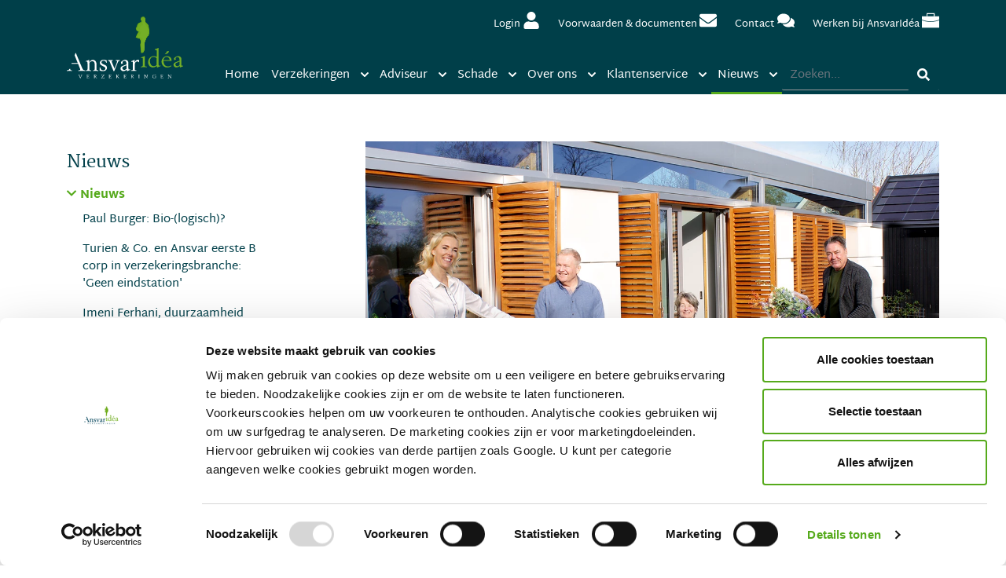

--- FILE ---
content_type: text/html; charset=utf-8
request_url: https://ansvar-idea.nl/nieuws/nieuws/een-van-de-eerste-klanten-van-de-ansvar-bewust-woonhuis-en-inboedelverzekering
body_size: 12322
content:


<!DOCTYPE HTML>
<html lang="nl">


<head>

    <script id="Cookiebot" src="https://consent.cookiebot.com/uc.js" data-cbid="d9fc6e04-3fbb-4621-872a-f65fc8bff219" data-blockingmode="auto" type="text/javascript"></script>


    <meta charset="UTF-8">
    
    <link rel="icon" type="image/x-icon" href="/favicon.ico">

    <meta name="generator" content="U-{diag-tag-version-2}-{8431}-{&#201;&#233;n van de eerste klanten van de Ansvar Bewust Woonhuis- en inboedelverzekering}-{20210203-024423}-{1214}-{newsDetailPage}-{1212}-{8-18-14}" />
    <meta name="viewport" content="width=device-width, initial-scale=1.0">
    <meta name="description" content="">

    <!-- Start: iOS PWA requirements -->
<meta name="apple-mobile-web-app-title" content="Baseline v8">
<meta name="apple-mobile-web-app-capable" content="yes">
<link rel="apple-touch-icon" sizes="128x128" href="/assets/img/favicon/apple-touch-icon.png?width=128&height=128">
<link rel="apple-touch-icon" sizes="144x144" href="/assets/img/favicon/apple-touch-icon.png?width=144&height=144">
<link rel="apple-touch-icon" sizes="152x152" href="/assets/img/favicon/apple-touch-icon.png?width=152&height=152">
<link rel="apple-touch-icon" sizes="192x192" href="/assets/img/favicon/apple-touch-icon.png?width=192&height=192">
<link rel="apple-touch-icon" sizes="256x256" href="/assets/img/favicon/apple-touch-icon.png?width=256&height=256">
<link rel="apple-touch-icon" sizes="384x384" href="/assets/img/favicon/apple-touch-icon.png?width=384&height=384">
<link rel="apple-touch-icon" sizes="72x72" href="/assets/img/favicon/apple-touch-icon.png?width=72&height=72">
<link rel="apple-touch-icon" sizes="96x96" href="/assets/img/favicon/apple-touch-icon.png?width=96&height=96">
<!-- END: iOS -->

    <meta property="og:type" content="website">
    <meta property="og:title" content="&#201;&#233;n van de eerste klanten van de Ansvar Bewust Woonhuis- en inboedelverzekering | AnsvarId&#233;a" />
    <meta property="og:image" content="http://ansvar-idea.nl" />
    <meta property="og:url" content="http://ansvar-idea.nl/nieuws/nieuws/een-van-de-eerste-klanten-van-de-ansvar-bewust-woonhuis-en-inboedelverzekering" />
    <meta property="og:description" content="" />
    <meta property="og:site_name" content="AnsvarId&#233;a" />
    <meta property="twitter:card" content="">
    <meta property="twitter:url" content="http://ansvar-idea.nl/nieuws/nieuws/een-van-de-eerste-klanten-van-de-ansvar-bewust-woonhuis-en-inboedelverzekering">
    <meta property="twitter:title" content="&#201;&#233;n van de eerste klanten van de Ansvar Bewust Woonhuis- en inboedelverzekering | AnsvarId&#233;a">
    <meta property="twitter:description" content="">
    <meta property="twitter:image" content="http://ansvar-idea.nl">

    <title>&#201;&#233;n van de eerste klanten van de Ansvar Bewust Woonhuis- en inboedelverzekering | AnsvarId&#233;a</title>
    <script>
        var Global = {
            Settings: {
                BasePath: '/'
            }
        };
    </script>
    <link href="/assets/css/bootstrap-reboot.min.css" rel="stylesheet" />
    <link href="/assets/css/bootstrap-grid.min.css" rel="stylesheet" />
    <link href="/assets/css/style.css" rel="stylesheet" />
    <link href="/assets/css/header-01.css" rel="stylesheet" />


    <link href="/manifest.json" rel="manifest">

<link href="/bundles/css/components-57e32ec4-227b-414b-bfcd-ebdc244fcf3f.css?v=31MNlsHt7seuD1lY_HPURTy7S4PrI-PaFEroNbuk95c1" rel="stylesheet"/>

    <!-- Google Tag Manager -->
<script>(function(w,d,s,l,i){w[l]=w[l]||[];w[l].push({'gtm.start':
new Date().getTime(),event:'gtm.js'});var f=d.getElementsByTagName(s)[0],
j=d.createElement(s),dl=l!='dataLayer'?'&l='+l:'';j.async=true;j.src=
'https://www.googletagmanager.com/gtm.js?id='+i+dl;f.parentNode.insertBefore(j,f);
})(window,document,'script','dataLayer','GTM-5TVC3CM');</script>
<!-- End Google Tag Manager -->
</head>

<body>
    <!-- Google Tag Manager (noscript) -->
<noscript><iframe src="https://www.googletagmanager.com/ns.html?id=GTM-5TVC3CM"
height="0" width="0" style="display:none;visibility:hidden"></iframe></noscript>
<!-- End Google Tag Manager (noscript) -->
    <div id="mainApp" class="page-wrapper">
        
<header class="header">
    <div class="container">
        <div class="row">
            <div class="mob-menu">
                <a class="mob-menu__item" href="/">
                    <span class="mob-menu__icon" style="background-image: url('/assets/img/icons/home.svg')"></span>
                    <span>Home</span>
                </a>
                <a class="mob-menu__item" href="#">
                    <span class="mob-menu__icon" style="background-image: url('/assets/img/icons/star-full.svg')"></span>
                    <span>Login</span>
                </a>
                <a class="mob-menu__item" href="#">
                    <span class="mob-menu__icon" style="background-image: url('/assets/img/icons/search-black.svg')"></span>
                    <span>Zoeken</span>
                </a>
            </div>
            <div class="logo">
                <a href="/"
                   title="AnsvarId&#233;a"></a>
            </div>
            <div class="mobile-nav">
                <nav class="menu main" aria-label="primary" id="headerNav">
                    <ul class="menu__list">
                                    <li class="menu__item">
                                        <span class="menu__span ">
                                                <a class="menu__link" href="/">
                                                    <span class="menu__link-text">
                                                        Home
                                                    </span>
                                                </a>
                                        </span>
                                    </li>
                                    <li class="menu__item has-child multi-col">
                                        <span class="menu__span ">
                                                <a class="menu__link" href="/verzekeringen/particulier">
                                                    <span class="menu__link-text">
                                                        Verzekeringen
                                                    </span>
                                                </a>
                                                <button class="menu__submenu-trigger" onclick="toggleSubmenu(this)"></button>
                                        </span>
                                        <div class="menu__subwrap">
                                            <ul class="menu__list col">
                                                        <li class="menu__subitem ">
                                                            <span class="menu__span ">
                                                                <a href="/verzekeringen/particulier">Particulier</a>
                                                            </span>
                                                        </li>
                                            </ul>

                                                    <div class="menu__subwrap-form col-md-auto">
                                                        <p  class="intro">Vind een adviseur</p>
                                                        <p class="menu__subwrap-form-text">AnsvarId&#233;a werkt uitsluitend met assurantieadviseurs. Nog geen adviseur? Vind deze bij u in de regio</p>
                                                        <div class="form-group">

                                                            <form class="search-advisor__form" v-on:submit.prevent="handleCanvas">
                                                                <input type="text" v-model="postalCode" placeholder="Uw postcode" id="location_postcode_header" class="form-control search-advisor__input">
                                                                <button type="submit" :disabled="isDisabled" id="search_ext" class="btn btn-secondary search-advisor__trigger">Zoek</button>
                                                            </form>

                                                                <a href="/adviseur/ansvaridea-en-adviseur" class="banner__box-link" tabindex="0">Waarom via een assurantieadviseur?</a>
                                                        </div>
                                                    </div>



                                        </div>
                                    </li>
                                    <li class="menu__item has-child multi-col">
                                        <span class="menu__span ">
                                                <a class="menu__link" href="/adviseur/ansvaridea-en-adviseur">
                                                    <span class="menu__link-text">
                                                        Adviseur
                                                    </span>
                                                </a>
                                                <button class="menu__submenu-trigger" onclick="toggleSubmenu(this)"></button>
                                        </span>
                                        <div class="menu__subwrap">
                                            <ul class="menu__list col">
                                                        <li class="menu__subitem ">
                                                            <span class="menu__span ">
                                                                <a href="/adviseur/ansvaridea-en-adviseur">AnsvarId&#233;a en adviseur</a>
                                                            </span>
                                                        </li>
                                                        <li class="menu__subitem ">
                                                            <span class="menu__span ">
                                                                <a href="/adviseur/samenwerken-met-ansvaridea">Samenwerken met AnsvarId&#233;a</a>
                                                            </span>
                                                        </li>
                                                        <li class="menu__subitem ">
                                                            <span class="menu__span ">
                                                                <a href="/adviseur/extranet">Extranet</a>
                                                            </span>
                                                        </li>
                                            </ul>

                                                    <div class="menu__subwrap-form col-md-auto">
                                                        <p  class="intro">Vind een adviseur</p>
                                                        <p class="menu__subwrap-form-text">AnsvarId&#233;a werkt uitsluitend met assurantieadviseurs. Nog geen adviseur? Vind deze bij u in de regio</p>
                                                        <div class="form-group">

                                                            <form class="search-advisor__form" v-on:submit.prevent="handleCanvas">
                                                                <input type="text" v-model="postalCode" placeholder="Uw postcode" id="location_postcode_header" class="form-control search-advisor__input">
                                                                <button type="submit" :disabled="isDisabled" id="search_ext" class="btn btn-secondary search-advisor__trigger">Zoek</button>
                                                            </form>

                                                                <a href="/adviseur/ansvaridea-en-adviseur" class="banner__box-link" tabindex="0">Waarom via een assurantieadviseur?</a>
                                                        </div>
                                                    </div>



                                        </div>
                                    </li>
                                    <li class="menu__item has-child multi-col">
                                        <span class="menu__span ">
                                                <a class="menu__link" href="/schade">
                                                    <span class="menu__link-text">
                                                        Schade
                                                    </span>
                                                </a>
                                                <button class="menu__submenu-trigger" onclick="toggleSubmenu(this)"></button>
                                        </span>
                                        <div class="menu__subwrap">
                                            <ul class="menu__list col">
                                                        <li class="menu__subitem ">
                                                            <span class="menu__span ">
                                                                <a href="/schade/schade-aan-uw-auto">Schade aan uw auto</a>
                                                            </span>
                                                        </li>
                                                        <li class="menu__subitem ">
                                                            <span class="menu__span ">
                                                                <a href="/schade/schade-rondom-uw-huis">Schade rondom uw huis</a>
                                                            </span>
                                                        </li>
                                                        <li class="menu__subitem ">
                                                            <span class="menu__span ">
                                                                <a href="/schade/duurzaam-schadeherstel">Duurzaam Schadeherstel</a>
                                                            </span>
                                                        </li>
                                                        <li class="menu__subitem ">
                                                            <span class="menu__span ">
                                                                <a href="/schade/schade-aan-uw-camper-of-caravan">Schade aan uw camper of caravan</a>
                                                            </span>
                                                        </li>
                                                        <li class="menu__subitem ">
                                                            <span class="menu__span ">
                                                                <a href="/schade/schade-tijdens-of-voor-uw-reis">Schade tijdens (of voor) uw reis</a>
                                                            </span>
                                                        </li>
                                                        <li class="menu__subitem ">
                                                            <span class="menu__span ">
                                                                <a target="" href="/schade/schade-aan-uw-boot">Schade aan uw boot</a>
                                                            </span>
                                                        </li>
                                                        <li class="menu__subitem ">
                                                            <span class="menu__span ">
                                                                <a href="/schade/letselschade">Letselschade</a>
                                                            </span>
                                                        </li>
                                                        <li class="menu__subitem ">
                                                            <span class="menu__span ">
                                                                <a href="/schade/cyberincident">Cyberincident</a>
                                                            </span>
                                                        </li>
                                            </ul>

                                                    <div class="menu__subwrap-form col-md-auto">
                                                        <p  class="intro">Vind een adviseur</p>
                                                        <p class="menu__subwrap-form-text">AnsvarId&#233;a werkt uitsluitend met assurantieadviseurs. Nog geen adviseur? Vind deze bij u in de regio</p>
                                                        <div class="form-group">

                                                            <form class="search-advisor__form" v-on:submit.prevent="handleCanvas">
                                                                <input type="text" v-model="postalCode" placeholder="Uw postcode" id="location_postcode_header" class="form-control search-advisor__input">
                                                                <button type="submit" :disabled="isDisabled" id="search_ext" class="btn btn-secondary search-advisor__trigger">Zoek</button>
                                                            </form>

                                                                <a href="/adviseur/ansvaridea-en-adviseur" class="banner__box-link" tabindex="0">Waarom via een assurantieadviseur?</a>
                                                        </div>
                                                    </div>



                                        </div>
                                    </li>
                                    <li class="menu__item has-child multi-col">
                                        <span class="menu__span ">
                                                <a class="menu__link" href="/over-ons/over-ansvaridea">
                                                    <span class="menu__link-text">
                                                        Over ons
                                                    </span>
                                                </a>
                                                <button class="menu__submenu-trigger" onclick="toggleSubmenu(this)"></button>
                                        </span>
                                        <div class="menu__subwrap">
                                            <ul class="menu__list col">
                                                        <li class="menu__subitem ">
                                                            <span class="menu__span ">
                                                                <a href="/over-ons/over-ansvaridea">Over AnsvarId&#233;a</a>
                                                            </span>
                                                        </li>
                                                        <li class="menu__subitem ">
                                                            <span class="menu__span ">
                                                                <a href="/over-ons/over-wederkerige">Over Wederkerige</a>
                                                            </span>
                                                        </li>
                                                        <li class="menu__subitem ">
                                                            <span class="menu__span ">
                                                                <a href="/over-ons/mvo">MVO</a>
                                                            </span>
                                                        </li>
                                                        <li class="menu__subitem ">
                                                            <span class="menu__span ">
                                                                <a href="/over-ons/werken-bij">Werken bij</a>
                                                            </span>
                                                        </li>
                                                        <li class="menu__subitem ">
                                                            <span class="menu__span ">
                                                                <a href="/over-ons/privacystatement">Privacystatement</a>
                                                            </span>
                                                        </li>
                                                        <li class="menu__subitem ">
                                                            <span class="menu__span ">
                                                                <a href="/over-ons/beloningsbeleid">Beloningsbeleid</a>
                                                            </span>
                                                        </li>
                                                        <li class="menu__subitem ">
                                                            <span class="menu__span ">
                                                                <a href="/over-ons/fraudebeleid">Fraudebeleid</a>
                                                            </span>
                                                        </li>
                                                        <li class="menu__subitem ">
                                                            <span class="menu__span ">
                                                                <a href="/over-ons/integere-bedrijfsvoering">Integere bedrijfsvoering</a>
                                                            </span>
                                                        </li>
                                                        <li class="menu__subitem ">
                                                            <span class="menu__span ">
                                                                <a href="/over-ons/gedragscodes">Gedragscodes</a>
                                                            </span>
                                                        </li>
                                                        <li class="menu__subitem ">
                                                            <span class="menu__span ">
                                                                <a href="/over-ons/terrorismedekking">Terrorismedekking</a>
                                                            </span>
                                                        </li>
                                                        <li class="menu__subitem ">
                                                            <span class="menu__span ">
                                                                <a href="/over-ons/disclaimer">Disclaimer</a>
                                                            </span>
                                                        </li>
                                            </ul>

                                                    <div class="menu__subwrap-form col-md-auto">
                                                        <p  class="intro">Vind een adviseur</p>
                                                        <p class="menu__subwrap-form-text">AnsvarId&#233;a werkt uitsluitend met assurantieadviseurs. Nog geen adviseur? Vind deze bij u in de regio</p>
                                                        <div class="form-group">

                                                            <form class="search-advisor__form" v-on:submit.prevent="handleCanvas">
                                                                <input type="text" v-model="postalCode" placeholder="Uw postcode" id="location_postcode_header" class="form-control search-advisor__input">
                                                                <button type="submit" :disabled="isDisabled" id="search_ext" class="btn btn-secondary search-advisor__trigger">Zoek</button>
                                                            </form>

                                                                <a href="/adviseur/ansvaridea-en-adviseur" class="banner__box-link" tabindex="0">Waarom via een assurantieadviseur?</a>
                                                        </div>
                                                    </div>



                                        </div>
                                    </li>
                                    <li class="menu__item has-child multi-col">
                                        <span class="menu__span ">
                                                <a class="menu__link" href="/klantenservice/contact">
                                                    <span class="menu__link-text">
                                                        Klantenservice
                                                    </span>
                                                </a>
                                                <button class="menu__submenu-trigger" onclick="toggleSubmenu(this)"></button>
                                        </span>
                                        <div class="menu__subwrap">
                                            <ul class="menu__list col">
                                                        <li class="menu__subitem ">
                                                            <span class="menu__span ">
                                                                <a href="/klantenservice/contact">Contact</a>
                                                            </span>
                                                        </li>
                                                        <li class="menu__subitem ">
                                                            <span class="menu__span ">
                                                                <a href="/klantenservice/voorwaarden-documenten">Voorwaarden &amp; documenten</a>
                                                            </span>
                                                        </li>
                                                        <li class="menu__subitem ">
                                                            <span class="menu__span ">
                                                                <a href="/klantenservice/verzekeringskaarten">Verzekeringskaarten</a>
                                                            </span>
                                                        </li>
                                                        <li class="menu__subitem ">
                                                            <span class="menu__span ">
                                                                <a href="/klantenservice/klachten">Klachten</a>
                                                            </span>
                                                        </li>
                                                        <li class="menu__subitem ">
                                                            <span class="menu__span ">
                                                                <a href="/klantenservice/klachtenformulier">Klachtenformulier</a>
                                                            </span>
                                                        </li>
                                                        <li class="menu__subitem ">
                                                            <span class="menu__span ">
                                                                <a href="/klantenservice/betaling-van-de-premie">Betaling van de premie</a>
                                                            </span>
                                                        </li>
                                                        <li class="menu__subitem ">
                                                            <span class="menu__span ">
                                                                <a href="/klantenservice/postex">Postex</a>
                                                            </span>
                                                        </li>
                                            </ul>

                                                    <div class="menu__subwrap-form col-md-auto">
                                                        <p  class="intro">Vind een adviseur</p>
                                                        <p class="menu__subwrap-form-text">AnsvarId&#233;a werkt uitsluitend met assurantieadviseurs. Nog geen adviseur? Vind deze bij u in de regio</p>
                                                        <div class="form-group">

                                                            <form class="search-advisor__form" v-on:submit.prevent="handleCanvas">
                                                                <input type="text" v-model="postalCode" placeholder="Uw postcode" id="location_postcode_header" class="form-control search-advisor__input">
                                                                <button type="submit" :disabled="isDisabled" id="search_ext" class="btn btn-secondary search-advisor__trigger">Zoek</button>
                                                            </form>

                                                                <a href="/adviseur/ansvaridea-en-adviseur" class="banner__box-link" tabindex="0">Waarom via een assurantieadviseur?</a>
                                                        </div>
                                                    </div>



                                        </div>
                                    </li>
                                    <li class="menu__item has-child multi-col">
                                        <span class="menu__span is-active">
                                                <a class="menu__link" href="/nieuws/nieuws">
                                                    <span class="menu__link-text">
                                                        Nieuws
                                                    </span>
                                                </a>
                                                <button class="menu__submenu-trigger" onclick="toggleSubmenu(this)"></button>
                                        </span>
                                        <div class="menu__subwrap">
                                            <ul class="menu__list col">
                                                        <li class="menu__subitem ">
                                                            <span class="menu__span ">
                                                                <a href="/nieuws/nieuws">Nieuws</a>
                                                            </span>
                                                        </li>
                                                        <li class="menu__subitem ">
                                                            <span class="menu__span ">
                                                                <a href="/nieuws/blog">Blog</a>
                                                            </span>
                                                        </li>
                                            </ul>

                                                    <div class="menu__subwrap-form col-md-auto">
                                                        <p  class="intro">Vind een adviseur</p>
                                                        <p class="menu__subwrap-form-text">AnsvarId&#233;a werkt uitsluitend met assurantieadviseurs. Nog geen adviseur? Vind deze bij u in de regio</p>
                                                        <div class="form-group">

                                                            <form class="search-advisor__form" v-on:submit.prevent="handleCanvas">
                                                                <input type="text" v-model="postalCode" placeholder="Uw postcode" id="location_postcode_header" class="form-control search-advisor__input">
                                                                <button type="submit" :disabled="isDisabled" id="search_ext" class="btn btn-secondary search-advisor__trigger">Zoek</button>
                                                            </form>

                                                                <a href="/adviseur/ansvaridea-en-adviseur" class="banner__box-link" tabindex="0">Waarom via een assurantieadviseur?</a>
                                                        </div>
                                                    </div>



                                        </div>
                                    </li>
                    </ul>
                </nav>
                    <div class="site-search">
                        <form role="search" action="/search-results" method="get" name="searchForm" aria-label="site">
                            <fieldset>
                                <div class="form-group">
                                    <input type="text" class="form-control" id="query" name="query" placeholder="Zoeken...">
                                </div>
                                <button type="submit" class="btn btn-primary"></button>
                            </fieldset>
                        </form>
                    </div>

                    <nav class="top">
                        <ul class="top__items">
                                <li class="top__item">
                                        <a href="/adviseur/extranet" class="top__link">
                                            Login
                                                <span class="top__item-icon icon--person"></span>
                                        </a>
                                </li>
                                <li class="top__item">
                                        <a href="/klantenservice/voorwaarden-documenten" class="top__link">
                                            Voorwaarden &amp; documenten
                                                <span class="top__item-icon icon--envelope"></span>
                                        </a>
                                </li>
                                <li class="top__item">
                                        <a href="/klantenservice/contact" class="top__link">
                                            Contact
                                                <span class="top__item-icon icon--chat"></span>
                                        </a>
                                </li>
                                <li class="top__item">
                                        <a href="https://www.werkenbijturien.nl" target="_blank" class="top__link">
                                            Werken bij AnsvarId&#233;a
                                                <span class="top__item-icon icon--briefcase"></span>
                                        </a>
                                </li>
                        </ul>
                    </nav>
            </div>
            <button class="menu-trigger" onclick="toggleMobileNav(this);"><span>Menu</span></button>
        </div>
    </div>
</header>

        <main>

<section class="section section--bg-white">
    <div class="container">
        <div class="row justify-content-between">
            <div class="col-lg-8 order-lg-2">
                <div class="news-detail">
                        <img src="/media/igebusii/ansvar-bewust.png" alt="Ansvar Bewust">
                    <h1 class="news-detail__title">&#201;&#233;n van de eerste klanten van de Ansvar Bewust Woonhuis- en inboedelverzekering</h1>

                    <div class="news-detail__meta">
                        <div class="author-date">
                            <time><span class="date">03-02-2021</span></time>
                        </div>
                    </div>

                    <p class="intro"><p>Één van de eerste klanten van de Ansvar Bewust Woonhuis- en inboedelverzekering van AnsvarIdéa worden op feestelijke wijze verwelkomd door Femke Bakker (C.F.O. AnsvarIdéa) en Paul Burger (Ideële Verzekeringen).</p></p>

                    <p>Ruim voordat AnsvarIdéa haar Ansvar Bewust woonhuis- en inboedelverzekering introduceerden, waren Alexandra en Frank al bezig om aan prachtig vaarwater onder de rook van Amsterdam hun eigen duurzame huis te realiseren.<br><br><strong>Passie</strong><br>Frank, al jaren werkzaam in de bouwwereld legde al zijn passie in het ontwerpen en creëren van hun eigen rolstoelvriendelijke woning met ‘nul op de meter’. “Het uitzicht maakt deze plek bijzonder, daarom wil je buiten naar binnen halen. Omdat Alexandra rolstoelbehoeftig is heb je binnen meer bewegingsvrijheid nodig. Dit viel mooi te combineren, één hoge ruimte met veel ramen waardoor het huis opgaat in de natuur. Doordat de badkamer en de slaapkamer qua hoogte niet doorlopen tot het dak blijft het voor je gevoel één grote ruimte maar is onze privacy wel goed geborgd. Wat ik bijzonder goed gelukt vind is de keuken; we kunnen alle twee op onze eigen aanrechtbladhoogte werken en toch dezelfde apparatuur gebruiken.” Dat blijkt als Alexandra ons bij de koffie haar zelfgemaakte en nog warme cup cakejes serveert.</p>
<p>Alexandra: “Het is genieten. In tegensteling tot ons vorige huis is deze woning ruimer en voor mij goed toegankelijk. Ik geniet van het contact met buiten, vooral als bij mooi weer de schuifdeuren opengaan. Het is bijna net zo fijn als samen met mijn vriendinnen naar de thuiswedstrijden van Ajax gaan, wat ik nu helaas door Corona al een flink aantal maanden heb moet missen”</p>
<p>Frank: “Het aardigst zijn de verschillende onderdelen die samen meer doen dan ieder apart. Door flink te isoleren vermindert de warmtebehoefte waardoor een minder krachtige warmtepomp volstaat. De zonnepanelen leveren ongeveer alle elektra die de warmtepomp nodig heeft en de warmte-terugwininstallatie zorgt dat we met een nog kleinere warmtepomp kunnen volstaan. Of nul op de meter gaat lukken zal deze winter blijken.”</p>
<p><strong>Niet de eerste klanten<br></strong>Toegegeven, Alexandra en Frank waren niet de eerste die onze nieuwe duurzame polissen sloten maar wel de meest inspirerende. Daarom verwelkomden we ze graag met een bijdrage aan het MS-fonds, een bos bloemen, een fles bubbels.<br><br><strong>Ansvar Bewust Woning- en Inboedelverzekering</strong><br>De Ansvar Bewustlijn past bij mensen met een duurzame levensstijl doordat de dekking hieraan is aangepast; deelgebruik, duurzaam schadeherstel en duurzame installaties zoals warmtepompen, inclusief productieverlies bij schade, zijn gewoon meeverzekerd.</p>
<p>Een toenemend aantal van onze adviseurs ervaren dat je met duurzaam verzekeringen een extra dimensie geeft aan je advies en vinden het fijn om een bijdrage te leveren aan een beter milieu.<br><br><a rel="noopener" href="/verzekeringen/particulier/wonen/ansvar-bewust-woning-en-inboedelverzekering" target="_blank"><img src="/media/0rmbulht/button-ansvar.png?width=266&amp;height=40" alt="" width="266" height="40"></a></p>

                </div>
            </div>

            <div class="col-xl-3 col-lg-4 order-lg-1">
            <nav class="subnav">
                <h3>Nieuws</h3>
                <ul>
                    <li class="has-sub active">
                        <a href="/nieuws/nieuws">Nieuws</a>
                        <ul>
                                <li class="">
                                    <a href="/nieuws/nieuws/paul-burger-bio-logisch">Paul Burger: Bio-(logisch)?</a>
                                </li>
                                <li class="">
                                    <a href="/nieuws/nieuws/turien-co-en-ansvar-eerste-b-corp-in-verzekeringsbranche-geen-eindstation">Turien &amp; Co. en Ansvar eerste B corp in verzekeringsbranche: &#39;Geen eindstation&#39;</a>
                                </li>
                                <li class="">
                                    <a href="/nieuws/nieuws/imeni-ferhani-duurzaamheid-reikt-verder-dan-alleen-milieu">Imeni Ferhani, duurzaamheid reikt verder dan alleen milieu</a>
                                </li>
                                <li class="">
                                    <a href="/nieuws/nieuws/belangrijke-informatie-na-de-migratie">Belangrijke informatie na de migratie</a>
                                </li>
                                <li class="">
                                    <a href="/nieuws/nieuws/campers-populairder-dan-ooit-ben-jij-als-adviseur-voorbereid">Campers populairder dan ooit: ben jij als adviseur voorbereid?</a>
                                </li>
                                <li class="">
                                    <a href="/nieuws/nieuws/ansvaridea-en-turien-co-samen-sterker-de-toekomst-in-door-integratie-systemen">AnsvarId&#233;a en Turien &amp; Co. samen sterker de toekomst in door integratie systemen</a>
                                </li>
                                <li class="">
                                    <a href="/nieuws/nieuws/ansvar-broker-connect-definitief-gesloten">Ansvar Broker Connect definitief gesloten</a>
                                </li>
                                <li class="">
                                    <a href="/nieuws/nieuws/het-sentiment-is-veranderd">Het sentiment is veranderd</a>
                                </li>
                                <li class="">
                                    <a href="/nieuws/nieuws/ansvaridea-en-turien-co-bundelen-krachten">AnsvarId&#233;a en Turien &amp; Co. bundelen krachten</a>
                                </li>
                                <li class="">
                                    <a href="/nieuws/nieuws/gewijzigde-openingstijden-feestdagen">Gewijzigde openingstijden feestdagen</a>
                                </li>
                                <li class="">
                                    <a href="/nieuws/nieuws/een-bijzonder-partnerschap-hoe-de-nederlandse-brandwonden-stichting-en-ansvaridea-samen-de-strijd-aangaan-tegen-brandwonden">Een bijzonder partnerschap: hoe de Nederlandse Brandwonden Stichting en AnsvarId&#233;a samen de strijd aangaan tegen brandwonden</a>
                                </li>
                                <li class="">
                                    <a href="/nieuws/nieuws/duurzamer-en-efficienter">Duurzamer en efﬁci&#235;nter</a>
                                </li>
                                <li class="">
                                    <a href="/nieuws/nieuws/nominatie-voor-landschapherstel-met-hagen-heggen-en-wallen-37km">Nominatie voor landschapherstel met hagen, heggen en wallen (37km)</a>
                                </li>
                                <li class="">
                                    <a href="/nieuws/nieuws/bjorn-jalving-36-treedt-toe-tot-directie-van-turien-co-assuradeuren-en-ansvar-verzekeringsmaatschappij">Bj&#246;rn Jalving (36) treedt toe tot directie van Turien &amp; Co. Assuradeuren en Ansvar Verzekeringsmaatschappij</a>
                                </li>
                                <li class="">
                                    <a href="/nieuws/nieuws/wat-te-doen-bij-hagelschade-hagelcalamiteitenplan">Wat te doen bij hagelschade? Hagelcalamiteitenplan</a>
                                </li>
                                <li class="">
                                    <a href="/nieuws/nieuws/zomervakantie-maak-er-een-mooie-vakantie-van-met-deze-tips-van-de-vhd-alarmcentrale">Zomervakantie: maak er een mooie vakantie van met deze tips van de VHD alarmcentrale!</a>
                                </li>
                                <li class="">
                                    <a href="/nieuws/nieuws/langere-wachttijden-schadeherstel">Langere wachttijden schadeherstel</a>
                                </li>
                                <li class="">
                                    <a href="/nieuws/nieuws/podcast-over-duurzaam-schadeherstel">Podcast over duurzaam schadeherstel</a>
                                </li>
                                <li class="">
                                    <a href="/nieuws/nieuws/collega-s-ansvar-en-turien-co-planten-bomen-tijdens-de-trees-for-all-boomplantdagen">Collega’s Ansvar en Turien &amp; Co. planten bomen tijdens de Trees for All Boomplantdagen</a>
                                </li>
                                <li class="">
                                    <a href="/nieuws/nieuws/systeemintegratie-van-ansvaridea-en-turien-co-gaat-zorgen-voor-twee-nog-sterkere-nichespelers">Systeemintegratie van AnsvarId&#233;a en Turien &amp; Co. gaat zorgen voor twee n&#243;g sterkere nichespelers</a>
                                </li>
                                <li class="">
                                    <a href="/nieuws/nieuws/bewust-golfverzekering">Bewust Golfverzekering</a>
                                </li>
                                <li class="">
                                    <a href="/nieuws/nieuws/bewust-camperverzekering">Bewust Camperverzekering</a>
                                </li>
                                <li class="">
                                    <a href="/nieuws/nieuws/henk-bezoekt-de-nederlandse-brandwonden-stichting">Henk bezoekt de Nederlandse Brandwonden Stichting</a>
                                </li>
                                <li class="">
                                    <a href="/nieuws/nieuws/grip-op-de-financien-met-geldfit">Grip op de financi&#235;n met Geldfit</a>
                                </li>
                                <li class="">
                                    <a href="/nieuws/nieuws/reminder-voor-vlotte-schadeafhandeling-een-volledig-schadedossier">Reminder voor vlotte schadeafhandeling: een volledig schadedossier</a>
                                </li>
                                <li class="">
                                    <a href="/nieuws/nieuws/nieuw-preventietips-wonen-vanaf-nu-op-ansvar-nl">Nieuw: preventietips wonen vanaf nu op Ansvar.nl</a>
                                </li>
                                <li class="">
                                    <a href="/nieuws/nieuws/extreem-noodweer-en-bosbranden-zorgen-voor-enorme-drukte-bij-de-alarmcentrales">Extreem noodweer en bosbranden zorgen voor enorme drukte bij de alarmcentrales</a>
                                </li>
                                <li class="">
                                    <a href="/nieuws/nieuws/samen-zorgen-we-voor-goede-service-en-snellere-schadeafhandeling-na-storm-poly">Samen zorgen we voor goede service en snellere schadeafhandeling na storm Poly!</a>
                                </li>
                                <li class="">
                                    <a href="/nieuws/nieuws/ansvaridea-voor-de-betere-recreatieverzekeringen">AnsvarId&#233;a voor de betere recreatieverzekeringen</a>
                                </li>
                                <li class="">
                                    <a href="/nieuws/nieuws/kantoor-gesloten-op-donderdagmiddag-22-juni">Kantoor gesloten op donderdagmiddag 22 juni</a>
                                </li>
                                <li class="">
                                    <a href="/nieuws/nieuws/consumentenbond-waardeert-verzekeringen-ansvaridea-als-veruit-de-beste-op-duurzaamheid">Consumentenbond waardeert verzekeringen AnsvarId&#233;a als veruit de beste op duurzaamheid</a>
                                </li>
                                <li class="">
                                    <a href="/nieuws/nieuws/turien-ansvar-event-ben-je-erbij">Turien &amp; Ansvar event - Ben je erbij?</a>
                                </li>
                                <li class="">
                                    <a href="/nieuws/nieuws/ansvar-bewust-is-de-toekomst">Ansvar Bewust is de toekomst!</a>
                                </li>
                                <li class="">
                                    <a href="/nieuws/nieuws/ansvaridea-geeft-verzekerden-een-duurzame-verzekering">AnsvarId&#233;a geeft verzekerden een duurzame verzekering</a>
                                </li>
                                <li class="">
                                    <a href="/nieuws/nieuws/nieuw-cyberzekering-voor-particulieren">Nieuw: cyberzekering voor particulieren</a>
                                </li>
                                <li class="">
                                    <a href="/nieuws/nieuws/ansvar-bewust-genomineerd-in-adfiz-prestatie-onderzoek">Ansvar Bewust genomineerd in Adfiz Prestatie Onderzoek</a>
                                </li>
                                <li class="">
                                    <a href="/nieuws/nieuws/straks-rijden-we-allemaal-elektrisch">‘Straks rijden we allemaal elektrisch’</a>
                                </li>
                                <li class="">
                                    <a href="/nieuws/nieuws/brandstoftekort-frankrijk">Brandstoftekort Frankrijk</a>
                                </li>
                                <li class="">
                                    <a href="/nieuws/nieuws/duurzaam-verzekeren-is-continu-afwegingen-maken">Duurzaam verzekeren is continu afwegingen maken</a>
                                </li>
                                <li class="">
                                    <a href="/nieuws/nieuws/verminderd-serviceniveau-hulpverlening-tijdens-de-vakantieperiode">Verminderd serviceniveau hulpverlening tijdens de vakantieperiode</a>
                                </li>
                                <li class="">
                                    <a href="/nieuws/nieuws/nieuwe-samenwerking-soepel-en-ansvaridea-voor-laaggeletterden">Nieuwe samenwerking Soepel en AnsvarId&#233;a voor laaggeletterden.</a>
                                </li>
                                <li class="">
                                    <a href="/nieuws/nieuws/op-29-maart-2022-staan-we-op-de-amdag-in-defabrique-in-utrecht">Op 29 maart 2022 staan we op de AMdag in DeFabrique in Utrecht.</a>
                                </li>
                                <li class="">
                                    <a href="/nieuws/nieuws/ansvaridea-steunt-natuurherstel-via-ondernemers-voor-natuurfonds-van-iucn-nl">AnsvarId&#233;a steunt natuurherstel via Ondernemers voor Natuurfonds van IUCN NL</a>
                                </li>
                                <li class="">
                                    <a href="/nieuws/nieuws/aanpassingen-recreatiewoningverzekering">Aanpassingen recreatiewoningverzekering</a>
                                </li>
                                <li class="">
                                    <a href="/nieuws/nieuws/stormschade-door-storm-eunice">Stormschade door storm Eunice?</a>
                                </li>
                                <li class="">
                                    <a href="/nieuws/nieuws/vanaf-nu-dekking-voor-geannuleerde-reis-door-positieve-pcr-test">Vanaf nu dekking voor geannuleerde reis door positieve PCR-test</a>
                                </li>
                                <li class="">
                                    <a href="/nieuws/nieuws/nieuw-de-ansvar-bewust-avp-rechtsbijstandcombinatie">Nieuw: de Ansvar Bewust AVP/Rechtsbijstandcombinatie</a>
                                </li>
                                <li class="">
                                    <a href="/nieuws/nieuws/vanaf-nu-nieuwe-ongevallenverzekering">Vanaf nu nieuwe ongevallenverzekering!</a>
                                </li>
                                <li class="">
                                    <a href="/nieuws/nieuws/duurzaam-vergroot-onderscheidend-vermogen-adviseur">Duurzaam vergroot onderscheidend vermogen adviseur</a>
                                </li>
                                <li class="">
                                    <a href="/nieuws/nieuws/geen-black-friday-meer-maar-green-friday">Geen Black Friday meer, maar Green Friday</a>
                                </li>
                                <li class="">
                                    <a href="/nieuws/nieuws/medische-kosten-verzekerd-bij-landen-met-kleurcode-oranje-op-onze-reisverzekeringen">Medische kosten verzekerd bij landen met kleurcode oranje op onze reisverzekeringen</a>
                                </li>
                                <li class="">
                                    <a href="/nieuws/nieuws/ansvaridea-treedt-als-eerste-verzekeraar-toe-tot-de-fair-cobalt-alliance-fca">AnsvarId&#233;a treedt als eerste verzekeraar toe tot de Fair Cobalt Alliance (FCA)</a>
                                </li>
                                <li class="">
                                    <a href="/nieuws/nieuws/ansvaridea-en-turien-co-verzekeren-top-dutch-solar-racing-tijdens-de-world-solar-challenge">AnsvarId&#233;a en Turien &amp; Co. verzekeren Top Dutch Solar Racing tijdens de World Solar Challenge</a>
                                </li>
                                <li class="">
                                    <a href="/nieuws/nieuws/experience-van-schadegarant-vanaf-4-oktober-live">eXperience van Schadegarant vanaf 4 oktober live!</a>
                                </li>
                                <li class="">
                                    <a href="/nieuws/nieuws/avp-rechtsbijstand-ideaalpakket-aanpassing-verzekeringsvoorwaarden">AVP/Rechtsbijstand Id&#233;aalpakket: aanpassing verzekeringsvoorwaarden</a>
                                </li>
                                <li class="">
                                    <a href="/nieuws/nieuws/informatie-omtrent-overstromingen-in-limburg">Informatie omtrent overstromingen in Limburg</a>
                                </li>
                                <li class="active">
                                    <a href="/nieuws/nieuws/een-van-de-eerste-klanten-van-de-ansvar-bewust-woonhuis-en-inboedelverzekering">&#201;&#233;n van de eerste klanten van de Ansvar Bewust Woonhuis- en inboedelverzekering</a>
                                </li>
                                <li class="">
                                    <a href="/nieuws/nieuws/mainplus-schadeherstel-verlengt-samenwerking-met-ansvaridea-en-turien-co-assuradeuren">MainPlus Schadeherstel verlengt samenwerking met AnsvarId&#233;a en Turien &amp; Co. Assuradeuren</a>
                                </li>
                                <li class="">
                                    <a href="/nieuws/nieuws/aantal-autobranden-blijft-stijgen-wat-is-verzekerd">Aantal autobranden blijft stijgen. Wat is verzekerd?</a>
                                </li>
                                <li class="">
                                    <a href="/nieuws/nieuws/gewijzigd-acceptatiebeleid-rieten-daken">Gewijzigd acceptatiebeleid rieten daken</a>
                                </li>
                                <li class="">
                                    <a href="/nieuws/nieuws/verkoop-vakantiewoningen-in-de-lift">Verkoop vakantiewoningen in de lift</a>
                                </li>
                                <li class="">
                                    <a href="/nieuws/nieuws/onzekerheid-levering-onderdelen-door-coronavirus">Onzekerheid levering onderdelen door coronavirus</a>
                                </li>
                                <li class="">
                                    <a href="/nieuws/nieuws/voorzorgsmaatregelen-tegen-coronavirus">Voorzorgsmaatregelen tegen coronavirus</a>
                                </li>
                                <li class="">
                                    <a href="/nieuws/nieuws/allrisk-annulering-geen-dekking-coronavirus">Allrisk annulering: geen dekking coronavirus</a>
                                </li>
                                <li class="">
                                    <a href="/nieuws/nieuws/coronavirus-en-de-reisverzekering">Coronavirus en de reisverzekering</a>
                                </li>
                                <li class="">
                                    <a href="/nieuws/nieuws/total-gaat-20-000-nieuwe-ev-laadpunten-installeren-en-exploiteren">Total gaat 20.000 nieuwe EV-laadpunten installeren en exploiteren</a>
                                </li>
                                <li class="">
                                    <a href="/nieuws/nieuws/vermelding-turien-co-bij-onlinebankieren">Vermelding Turien &amp; Co. bij onlinebankieren</a>
                                </li>
                                <li class="">
                                    <a href="/nieuws/nieuws/aantal-brandclaims-gedaald-wel-zorgen-om-accu-s-en-batterijen">Aantal brandclaims gedaald, wel zorgen om accu’s en batterijen</a>
                                </li>
                                <li class="">
                                    <a href="/nieuws/nieuws/nieuwe-zink-mangaan-batterij-goedkoop-veilig-en-effectief">Nieuwe zink-mangaan batterij goedkoop, veilig en effectief</a>
                                </li>
                                <li class="">
                                    <a href="/nieuws/nieuws/zonnepanelen-veilig-of-niet">Zonnepanelen… Veilig of niet?</a>
                                </li>
                        </ul>
                    </li>
                </ul>
            </nav>


            </div>
        </div>
    </div>
</section></main>
        
<div id="searchAdvisorBanner" class="search-advisor">
    <div class="search-advisor__header">
        <h3>Vind een assurantieadviseur</h3>
        <a href="javascript:;" class="search-advisor__close"></a>
    </div>
    <div class="search-advisor__content">
        <p class="intro">AnsvarId&#233;a werkt uitsluitend met assurantieadviseurs. Indien u deze nog niet heeft, dan kunt u hieronder een adviseur bij u in de regio zoeken.</p>
        <h3>
            Postcode
            <div v-if="isLoading" class="spinner-grow spinner-grow-sm" role="status">
                <span class="sr-only">.</span>
            </div>
        </h3>
        <form class="search-advisor__form" v-on:submit.prevent="searchAdvisors">
            <input v-model="postalCode" type="text" placeholder="Uw postcode" class="form-control search-advisor__input" id="location_postcode_offcanvas">
            <button :disabled="isDisabled || isLoading" type="submit" class="btn btn btn-secondary">Zoeken</button>
        </form>
        <h3 v-if="error" class="alert alert-danger"></h3>
        <h3 v-if="!isLoading && !error">{{searchResultText}}</h3>
        <div v-if="!isLoading && !error" v-for="advisor in advisors" class="search-advisor__found-item">
            <div class="name">{{advisor.Name}}</div>
            <div class="adress">{{advisor.Addressline1}}</div>
            <div class="postcode">{{advisor.Addressline2}}</div>
            <div class="phone">{{advisor.Phone}}</div>
            <a v-bind:href="'mailto:' + advisor.Email" class="email">{{advisor.Email}}</a>
            <div class="distance">Afstand: {{advisor.DistanceKM}} kilometer</div>
            <div v-if="advisor.VIP" class="name">Partnerkantoor</div>
        </div>
    </div>
</div>
        
    <section class="section section--bg-color-01 footer-cta">
        <div class="container">
            <div class="row align-items-center">
                <div class="col-md-6">
                    <div class="footer-cta__content">
                        <h2>Interesse in een verzekering op maat?</h2>
                        <p>Wilt u de verzekering afsluiten of meer informatie? Neem dan contact op met &#233;&#233;n van de met ons samenwerkende assurantieadviseurs. Zij voorzien u graag van deskundig advies.</p>
                    </div>
                </div>
                <div class="col-md-6">
                    <div class="footer-cta__buttons">
                                    <a href="#" v-on:click.exact="openCanvas" class="btn btn-secondary ">Vind een adviseur</a>
                                <a href="/adviseur/ansvaridea-en-adviseur" class="btn btn-outline-white ">Waarom via een adviseur?</a>
                    </div>
                </div>
            </div>
        </div>
    </section>
<footer class="footer">
    <div class="container">
        <div class="row">
            <div class="col-sm-12">
                <nav>
                    <ul>
                        <li class="copyright">
                            <span>Copyright &copy; 2026</span>
                            <span>AnsvarId&#233;a</span>
                        </li>
                                    <li>
                                        <a href="/over-ons/fraudebeleid">Fraudebeleid</a>
                                    </li>
                                    <li>
                                        <a href="/over-ons/privacystatement">Privacystatement</a>
                                    </li>
                                    <li>
                                        <a href="/over-ons/over-ansvaridea">Over AnsvarId&#233;a</a>
                                    </li>
                                    <li>
                                        <a href="/over-ons/cookies">Cookies</a>
                                    </li>
                        <li class="footer__logo">
                            Een bewuste keuze
                        </li>
                    </ul>
                </nav>
            </div>
        </div>
    </div>
</footer>
    </div>

    <script type="text/javascript" data-cookieconsent="ignore" src="/bundle/core.js?v=KGusi3N5Qz13yCQiwW_GWyWgIM4r2y4NAOZLGo6Uymc1"></script>

<script src="/bundles/js/components-be4e38df-65fd-4ab0-94f2-196aefc54dd1.js?v="></script>
    
    

    <script data-cookieconsent="ignore">
        Vue.use(window['bootstrap4'].default);
    </script>
    <script data-cookieconsent="ignore">
        if (typeof mix !== "undefined") {
            var mainApp = new Vue({
                el: '#mainApp',
                mixins: [mix, searchAdvisorBanner]
            });
        } else {
            var mainApp = new Vue({
                el: '#mainApp',
                mixins: [searchAdvisorBanner]
            });
        }
    </script>
</body>
</html>


--- FILE ---
content_type: text/css
request_url: https://ansvar-idea.nl/assets/css/style.css
body_size: 41396
content:
.bg-primary {
  background-color: #003F49;
}

a.bg-primary:hover, a.bg-primary:focus,
button.bg-primary:hover,
button.bg-primary:focus {
  background-color: #001316;
}

.bg-secondary {
  background-color: #E5EBEC;
}

a.bg-secondary:hover, a.bg-secondary:focus,
button.bg-secondary:hover,
button.bg-secondary:focus {
  background-color: #c8d4d6;
}

.bg-success {
  background-color: #28a745;
}

a.bg-success:hover, a.bg-success:focus,
button.bg-success:hover,
button.bg-success:focus {
  background-color: #1e7e34;
}

.bg-info {
  background-color: #17a2b8;
}

a.bg-info:hover, a.bg-info:focus,
button.bg-info:hover,
button.bg-info:focus {
  background-color: #117a8b;
}

.bg-warning {
  background-color: #ffc107;
}

a.bg-warning:hover, a.bg-warning:focus,
button.bg-warning:hover,
button.bg-warning:focus {
  background-color: #d39e00;
}

.bg-danger {
  background-color: #dc3545;
}

a.bg-danger:hover, a.bg-danger:focus,
button.bg-danger:hover,
button.bg-danger:focus {
  background-color: #bd2130;
}

.bg-light {
  background-color: #e9ecef;
}

a.bg-light:hover, a.bg-light:focus,
button.bg-light:hover,
button.bg-light:focus {
  background-color: #cbd3da;
}

.bg-dark {
  background-color: #495057;
}

a.bg-dark:hover, a.bg-dark:focus,
button.bg-dark:hover,
button.bg-dark:focus {
  background-color: #32373b;
}

.border {
  border: 1px solid #dee2e6;
}

.border-top {
  border-top: 1px solid #dee2e6;
}

.border-right {
  border-right: 1px solid #dee2e6;
}

.border-bottom {
  border-bottom: 1px solid #dee2e6;
}

.border-left {
  border-left: 1px solid #dee2e6;
}

.border-0 {
  border: 0;
}

.border-top-0 {
  border-top: 0;
}

.border-right-0 {
  border-right: 0;
}

.border-bottom-0 {
  border-bottom: 0;
}

.border-left-0 {
  border-left: 0;
}

.border-primary {
  border-color: #003F49;
}

.border-secondary {
  border-color: #E5EBEC;
}

.border-success {
  border-color: #28a745;
}

.border-info {
  border-color: #17a2b8;
}

.border-warning {
  border-color: #ffc107;
}

.border-danger {
  border-color: #dc3545;
}

.border-light {
  border-color: #e9ecef;
}

.border-dark {
  border-color: #495057;
}

.border-white {
  border-color: #fff;
}

.rounded {
  border-radius: 2px;
}

.rounded-top {
  border-top-left-radius: 2px;
  border-top-right-radius: 2px;
}

.rounded-right {
  border-top-right-radius: 2px;
  border-bottom-right-radius: 2px;
}

.rounded-bottom {
  border-bottom-right-radius: 2px;
  border-bottom-left-radius: 2px;
}

.rounded-left {
  border-top-left-radius: 2px;
  border-bottom-left-radius: 2px;
}

.rounded-circle {
  border-radius: 50%;
}

.rounded-0 {
  border-radius: 0;
}

.clearfix::after {
  display: block;
  clear: both;
  content: "";
}

.embed-responsive {
  position: relative;
  display: block;
  width: 100%;
  padding: 0;
  overflow: hidden;
}

.embed-responsive::before {
  display: block;
  content: "";
}

.embed-responsive .embed-responsive-item,
.embed-responsive iframe,
.embed-responsive embed,
.embed-responsive object,
.embed-responsive video {
  position: absolute;
  top: 0;
  bottom: 0;
  left: 0;
  width: 100%;
  height: 100%;
  border: 0;
}

.embed-responsive-21by9::before {
  padding-top: 42.8571428571%;
}

.embed-responsive-16by9::before {
  padding-top: 56.25%;
}

.embed-responsive-4by3::before {
  padding-top: 75%;
}

.embed-responsive-1by1::before {
  padding-top: 100%;
}

.float-left {
  float: left;
}

.float-right {
  float: right;
}

.float-none {
  float: none;
}

@media (min-width: 576px) {
  .float-sm-left {
    float: left;
  }
  .float-sm-right {
    float: right;
  }
  .float-sm-none {
    float: none;
  }
}

@media (min-width: 768px) {
  .float-md-left {
    float: left;
  }
  .float-md-right {
    float: right;
  }
  .float-md-none {
    float: none;
  }
}

@media (min-width: 992px) {
  .float-lg-left {
    float: left;
  }
  .float-lg-right {
    float: right;
  }
  .float-lg-none {
    float: none;
  }
}

@media (min-width: 1200px) {
  .float-xl-left {
    float: left;
  }
  .float-xl-right {
    float: right;
  }
  .float-xl-none {
    float: none;
  }
}

.position-static {
  position: static;
}

.position-relative {
  position: relative;
}

.position-absolute {
  position: absolute;
}

.position-fixed {
  position: fixed;
}

.position-sticky {
  position: sticky;
}

.fixed-top {
  position: fixed;
  top: 0;
  right: 0;
  left: 0;
  z-index: 1030;
}

.fixed-bottom {
  position: fixed;
  right: 0;
  bottom: 0;
  left: 0;
  z-index: 1030;
}

@supports (position: sticky) {
  .sticky-top {
    position: sticky;
    top: 0;
    z-index: 1020;
  }
}

.sr-only {
  position: absolute;
  width: 1px;
  height: 1px;
  padding: 0;
  overflow: hidden;
  clip: rect(0, 0, 0, 0);
  white-space: nowrap;
  clip-path: inset(50%);
  border: 0;
}

.sr-only-focusable:active, .sr-only-focusable:focus {
  position: static;
  width: auto;
  height: auto;
  overflow: visible;
  clip: auto;
  white-space: normal;
  clip-path: none;
}

.m-0 {
  margin: 0;
}

.mt-0,
.my-0 {
  margin-top: 0;
}

.mr-0,
.mx-0 {
  margin-right: 0;
}

.mb-0,
.my-0 {
  margin-bottom: 0;
}

.ml-0,
.mx-0 {
  margin-left: 0;
}

.m-1 {
  margin: 0.25rem;
}

.mt-1,
.my-1 {
  margin-top: 0.25rem;
}

.mr-1,
.mx-1 {
  margin-right: 0.25rem;
}

.mb-1,
.my-1 {
  margin-bottom: 0.25rem;
}

.ml-1,
.mx-1 {
  margin-left: 0.25rem;
}

.m-2 {
  margin: 0.5rem;
}

.mt-2,
.my-2 {
  margin-top: 0.5rem;
}

.mr-2,
.mx-2 {
  margin-right: 0.5rem;
}

.mb-2,
.my-2 {
  margin-bottom: 0.5rem;
}

.ml-2,
.mx-2 {
  margin-left: 0.5rem;
}

.m-3 {
  margin: 1rem;
}

.mt-3,
.my-3 {
  margin-top: 1rem;
}

.mr-3,
.mx-3 {
  margin-right: 1rem;
}

.mb-3,
.my-3 {
  margin-bottom: 1rem;
}

.ml-3,
.mx-3 {
  margin-left: 1rem;
}

.m-4 {
  margin: 1.5rem;
}

.mt-4,
.my-4 {
  margin-top: 1.5rem;
}

.mr-4,
.mx-4 {
  margin-right: 1.5rem;
}

.mb-4,
.my-4 {
  margin-bottom: 1.5rem;
}

.ml-4,
.mx-4 {
  margin-left: 1.5rem;
}

.m-5 {
  margin: 3rem;
}

.mt-5,
.my-5 {
  margin-top: 3rem;
}

.mr-5,
.mx-5 {
  margin-right: 3rem;
}

.mb-5,
.my-5 {
  margin-bottom: 3rem;
}

.ml-5,
.mx-5 {
  margin-left: 3rem;
}

.p-0 {
  padding: 0;
}

.pt-0,
.py-0 {
  padding-top: 0;
}

.pr-0,
.px-0 {
  padding-right: 0;
}

.pb-0,
.py-0 {
  padding-bottom: 0;
}

.pl-0,
.px-0 {
  padding-left: 0;
}

.p-1 {
  padding: 0.25rem;
}

.pt-1,
.py-1 {
  padding-top: 0.25rem;
}

.pr-1,
.px-1 {
  padding-right: 0.25rem;
}

.pb-1,
.py-1 {
  padding-bottom: 0.25rem;
}

.pl-1,
.px-1 {
  padding-left: 0.25rem;
}

.p-2 {
  padding: 0.5rem;
}

.pt-2,
.py-2 {
  padding-top: 0.5rem;
}

.pr-2,
.px-2 {
  padding-right: 0.5rem;
}

.pb-2,
.py-2 {
  padding-bottom: 0.5rem;
}

.pl-2,
.px-2 {
  padding-left: 0.5rem;
}

.p-3 {
  padding: 1rem;
}

.pt-3,
.py-3 {
  padding-top: 1rem;
}

.pr-3,
.px-3 {
  padding-right: 1rem;
}

.pb-3,
.py-3 {
  padding-bottom: 1rem;
}

.pl-3,
.px-3 {
  padding-left: 1rem;
}

.p-4 {
  padding: 1.5rem;
}

.pt-4,
.py-4 {
  padding-top: 1.5rem;
}

.pr-4,
.px-4 {
  padding-right: 1.5rem;
}

.pb-4,
.py-4 {
  padding-bottom: 1.5rem;
}

.pl-4,
.px-4 {
  padding-left: 1.5rem;
}

.p-5 {
  padding: 3rem;
}

.pt-5,
.py-5 {
  padding-top: 3rem;
}

.pr-5,
.px-5 {
  padding-right: 3rem;
}

.pb-5,
.py-5 {
  padding-bottom: 3rem;
}

.pl-5,
.px-5 {
  padding-left: 3rem;
}

.m-auto {
  margin: auto;
}

.mt-auto,
.my-auto {
  margin-top: auto;
}

.mr-auto,
.mx-auto {
  margin-right: auto;
}

.mb-auto,
.my-auto {
  margin-bottom: auto;
}

.ml-auto,
.mx-auto {
  margin-left: auto;
}

@media (min-width: 576px) {
  .m-sm-0 {
    margin: 0;
  }
  .mt-sm-0,
  .my-sm-0 {
    margin-top: 0;
  }
  .mr-sm-0,
  .mx-sm-0 {
    margin-right: 0;
  }
  .mb-sm-0,
  .my-sm-0 {
    margin-bottom: 0;
  }
  .ml-sm-0,
  .mx-sm-0 {
    margin-left: 0;
  }
  .m-sm-1 {
    margin: 0.25rem;
  }
  .mt-sm-1,
  .my-sm-1 {
    margin-top: 0.25rem;
  }
  .mr-sm-1,
  .mx-sm-1 {
    margin-right: 0.25rem;
  }
  .mb-sm-1,
  .my-sm-1 {
    margin-bottom: 0.25rem;
  }
  .ml-sm-1,
  .mx-sm-1 {
    margin-left: 0.25rem;
  }
  .m-sm-2 {
    margin: 0.5rem;
  }
  .mt-sm-2,
  .my-sm-2 {
    margin-top: 0.5rem;
  }
  .mr-sm-2,
  .mx-sm-2 {
    margin-right: 0.5rem;
  }
  .mb-sm-2,
  .my-sm-2 {
    margin-bottom: 0.5rem;
  }
  .ml-sm-2,
  .mx-sm-2 {
    margin-left: 0.5rem;
  }
  .m-sm-3 {
    margin: 1rem;
  }
  .mt-sm-3,
  .my-sm-3 {
    margin-top: 1rem;
  }
  .mr-sm-3,
  .mx-sm-3 {
    margin-right: 1rem;
  }
  .mb-sm-3,
  .my-sm-3 {
    margin-bottom: 1rem;
  }
  .ml-sm-3,
  .mx-sm-3 {
    margin-left: 1rem;
  }
  .m-sm-4 {
    margin: 1.5rem;
  }
  .mt-sm-4,
  .my-sm-4 {
    margin-top: 1.5rem;
  }
  .mr-sm-4,
  .mx-sm-4 {
    margin-right: 1.5rem;
  }
  .mb-sm-4,
  .my-sm-4 {
    margin-bottom: 1.5rem;
  }
  .ml-sm-4,
  .mx-sm-4 {
    margin-left: 1.5rem;
  }
  .m-sm-5 {
    margin: 3rem;
  }
  .mt-sm-5,
  .my-sm-5 {
    margin-top: 3rem;
  }
  .mr-sm-5,
  .mx-sm-5 {
    margin-right: 3rem;
  }
  .mb-sm-5,
  .my-sm-5 {
    margin-bottom: 3rem;
  }
  .ml-sm-5,
  .mx-sm-5 {
    margin-left: 3rem;
  }
  .p-sm-0 {
    padding: 0;
  }
  .pt-sm-0,
  .py-sm-0 {
    padding-top: 0;
  }
  .pr-sm-0,
  .px-sm-0 {
    padding-right: 0;
  }
  .pb-sm-0,
  .py-sm-0 {
    padding-bottom: 0;
  }
  .pl-sm-0,
  .px-sm-0 {
    padding-left: 0;
  }
  .p-sm-1 {
    padding: 0.25rem;
  }
  .pt-sm-1,
  .py-sm-1 {
    padding-top: 0.25rem;
  }
  .pr-sm-1,
  .px-sm-1 {
    padding-right: 0.25rem;
  }
  .pb-sm-1,
  .py-sm-1 {
    padding-bottom: 0.25rem;
  }
  .pl-sm-1,
  .px-sm-1 {
    padding-left: 0.25rem;
  }
  .p-sm-2 {
    padding: 0.5rem;
  }
  .pt-sm-2,
  .py-sm-2 {
    padding-top: 0.5rem;
  }
  .pr-sm-2,
  .px-sm-2 {
    padding-right: 0.5rem;
  }
  .pb-sm-2,
  .py-sm-2 {
    padding-bottom: 0.5rem;
  }
  .pl-sm-2,
  .px-sm-2 {
    padding-left: 0.5rem;
  }
  .p-sm-3 {
    padding: 1rem;
  }
  .pt-sm-3,
  .py-sm-3 {
    padding-top: 1rem;
  }
  .pr-sm-3,
  .px-sm-3 {
    padding-right: 1rem;
  }
  .pb-sm-3,
  .py-sm-3 {
    padding-bottom: 1rem;
  }
  .pl-sm-3,
  .px-sm-3 {
    padding-left: 1rem;
  }
  .p-sm-4 {
    padding: 1.5rem;
  }
  .pt-sm-4,
  .py-sm-4 {
    padding-top: 1.5rem;
  }
  .pr-sm-4,
  .px-sm-4 {
    padding-right: 1.5rem;
  }
  .pb-sm-4,
  .py-sm-4 {
    padding-bottom: 1.5rem;
  }
  .pl-sm-4,
  .px-sm-4 {
    padding-left: 1.5rem;
  }
  .p-sm-5 {
    padding: 3rem;
  }
  .pt-sm-5,
  .py-sm-5 {
    padding-top: 3rem;
  }
  .pr-sm-5,
  .px-sm-5 {
    padding-right: 3rem;
  }
  .pb-sm-5,
  .py-sm-5 {
    padding-bottom: 3rem;
  }
  .pl-sm-5,
  .px-sm-5 {
    padding-left: 3rem;
  }
  .m-sm-auto {
    margin: auto;
  }
  .mt-sm-auto,
  .my-sm-auto {
    margin-top: auto;
  }
  .mr-sm-auto,
  .mx-sm-auto {
    margin-right: auto;
  }
  .mb-sm-auto,
  .my-sm-auto {
    margin-bottom: auto;
  }
  .ml-sm-auto,
  .mx-sm-auto {
    margin-left: auto;
  }
}

@media (min-width: 768px) {
  .m-md-0 {
    margin: 0;
  }
  .mt-md-0,
  .my-md-0 {
    margin-top: 0;
  }
  .mr-md-0,
  .mx-md-0 {
    margin-right: 0;
  }
  .mb-md-0,
  .my-md-0 {
    margin-bottom: 0;
  }
  .ml-md-0,
  .mx-md-0 {
    margin-left: 0;
  }
  .m-md-1 {
    margin: 0.25rem;
  }
  .mt-md-1,
  .my-md-1 {
    margin-top: 0.25rem;
  }
  .mr-md-1,
  .mx-md-1 {
    margin-right: 0.25rem;
  }
  .mb-md-1,
  .my-md-1 {
    margin-bottom: 0.25rem;
  }
  .ml-md-1,
  .mx-md-1 {
    margin-left: 0.25rem;
  }
  .m-md-2 {
    margin: 0.5rem;
  }
  .mt-md-2,
  .my-md-2 {
    margin-top: 0.5rem;
  }
  .mr-md-2,
  .mx-md-2 {
    margin-right: 0.5rem;
  }
  .mb-md-2,
  .my-md-2 {
    margin-bottom: 0.5rem;
  }
  .ml-md-2,
  .mx-md-2 {
    margin-left: 0.5rem;
  }
  .m-md-3 {
    margin: 1rem;
  }
  .mt-md-3,
  .my-md-3 {
    margin-top: 1rem;
  }
  .mr-md-3,
  .mx-md-3 {
    margin-right: 1rem;
  }
  .mb-md-3,
  .my-md-3 {
    margin-bottom: 1rem;
  }
  .ml-md-3,
  .mx-md-3 {
    margin-left: 1rem;
  }
  .m-md-4 {
    margin: 1.5rem;
  }
  .mt-md-4,
  .my-md-4 {
    margin-top: 1.5rem;
  }
  .mr-md-4,
  .mx-md-4 {
    margin-right: 1.5rem;
  }
  .mb-md-4,
  .my-md-4 {
    margin-bottom: 1.5rem;
  }
  .ml-md-4,
  .mx-md-4 {
    margin-left: 1.5rem;
  }
  .m-md-5 {
    margin: 3rem;
  }
  .mt-md-5,
  .my-md-5 {
    margin-top: 3rem;
  }
  .mr-md-5,
  .mx-md-5 {
    margin-right: 3rem;
  }
  .mb-md-5,
  .my-md-5 {
    margin-bottom: 3rem;
  }
  .ml-md-5,
  .mx-md-5 {
    margin-left: 3rem;
  }
  .p-md-0 {
    padding: 0;
  }
  .pt-md-0,
  .py-md-0 {
    padding-top: 0;
  }
  .pr-md-0,
  .px-md-0 {
    padding-right: 0;
  }
  .pb-md-0,
  .py-md-0 {
    padding-bottom: 0;
  }
  .pl-md-0,
  .px-md-0 {
    padding-left: 0;
  }
  .p-md-1 {
    padding: 0.25rem;
  }
  .pt-md-1,
  .py-md-1 {
    padding-top: 0.25rem;
  }
  .pr-md-1,
  .px-md-1 {
    padding-right: 0.25rem;
  }
  .pb-md-1,
  .py-md-1 {
    padding-bottom: 0.25rem;
  }
  .pl-md-1,
  .px-md-1 {
    padding-left: 0.25rem;
  }
  .p-md-2 {
    padding: 0.5rem;
  }
  .pt-md-2,
  .py-md-2 {
    padding-top: 0.5rem;
  }
  .pr-md-2,
  .px-md-2 {
    padding-right: 0.5rem;
  }
  .pb-md-2,
  .py-md-2 {
    padding-bottom: 0.5rem;
  }
  .pl-md-2,
  .px-md-2 {
    padding-left: 0.5rem;
  }
  .p-md-3 {
    padding: 1rem;
  }
  .pt-md-3,
  .py-md-3 {
    padding-top: 1rem;
  }
  .pr-md-3,
  .px-md-3 {
    padding-right: 1rem;
  }
  .pb-md-3,
  .py-md-3 {
    padding-bottom: 1rem;
  }
  .pl-md-3,
  .px-md-3 {
    padding-left: 1rem;
  }
  .p-md-4 {
    padding: 1.5rem;
  }
  .pt-md-4,
  .py-md-4 {
    padding-top: 1.5rem;
  }
  .pr-md-4,
  .px-md-4 {
    padding-right: 1.5rem;
  }
  .pb-md-4,
  .py-md-4 {
    padding-bottom: 1.5rem;
  }
  .pl-md-4,
  .px-md-4 {
    padding-left: 1.5rem;
  }
  .p-md-5 {
    padding: 3rem;
  }
  .pt-md-5,
  .py-md-5 {
    padding-top: 3rem;
  }
  .pr-md-5,
  .px-md-5 {
    padding-right: 3rem;
  }
  .pb-md-5,
  .py-md-5 {
    padding-bottom: 3rem;
  }
  .pl-md-5,
  .px-md-5 {
    padding-left: 3rem;
  }
  .m-md-auto {
    margin: auto;
  }
  .mt-md-auto,
  .my-md-auto {
    margin-top: auto;
  }
  .mr-md-auto,
  .mx-md-auto {
    margin-right: auto;
  }
  .mb-md-auto,
  .my-md-auto {
    margin-bottom: auto;
  }
  .ml-md-auto,
  .mx-md-auto {
    margin-left: auto;
  }
}

@media (min-width: 992px) {
  .m-lg-0 {
    margin: 0;
  }
  .mt-lg-0,
  .my-lg-0 {
    margin-top: 0;
  }
  .mr-lg-0,
  .mx-lg-0 {
    margin-right: 0;
  }
  .mb-lg-0,
  .my-lg-0 {
    margin-bottom: 0;
  }
  .ml-lg-0,
  .mx-lg-0 {
    margin-left: 0;
  }
  .m-lg-1 {
    margin: 0.25rem;
  }
  .mt-lg-1,
  .my-lg-1 {
    margin-top: 0.25rem;
  }
  .mr-lg-1,
  .mx-lg-1 {
    margin-right: 0.25rem;
  }
  .mb-lg-1,
  .my-lg-1 {
    margin-bottom: 0.25rem;
  }
  .ml-lg-1,
  .mx-lg-1 {
    margin-left: 0.25rem;
  }
  .m-lg-2 {
    margin: 0.5rem;
  }
  .mt-lg-2,
  .my-lg-2 {
    margin-top: 0.5rem;
  }
  .mr-lg-2,
  .mx-lg-2 {
    margin-right: 0.5rem;
  }
  .mb-lg-2,
  .my-lg-2 {
    margin-bottom: 0.5rem;
  }
  .ml-lg-2,
  .mx-lg-2 {
    margin-left: 0.5rem;
  }
  .m-lg-3 {
    margin: 1rem;
  }
  .mt-lg-3,
  .my-lg-3 {
    margin-top: 1rem;
  }
  .mr-lg-3,
  .mx-lg-3 {
    margin-right: 1rem;
  }
  .mb-lg-3,
  .my-lg-3 {
    margin-bottom: 1rem;
  }
  .ml-lg-3,
  .mx-lg-3 {
    margin-left: 1rem;
  }
  .m-lg-4 {
    margin: 1.5rem;
  }
  .mt-lg-4,
  .my-lg-4 {
    margin-top: 1.5rem;
  }
  .mr-lg-4,
  .mx-lg-4 {
    margin-right: 1.5rem;
  }
  .mb-lg-4,
  .my-lg-4 {
    margin-bottom: 1.5rem;
  }
  .ml-lg-4,
  .mx-lg-4 {
    margin-left: 1.5rem;
  }
  .m-lg-5 {
    margin: 3rem;
  }
  .mt-lg-5,
  .my-lg-5 {
    margin-top: 3rem;
  }
  .mr-lg-5,
  .mx-lg-5 {
    margin-right: 3rem;
  }
  .mb-lg-5,
  .my-lg-5 {
    margin-bottom: 3rem;
  }
  .ml-lg-5,
  .mx-lg-5 {
    margin-left: 3rem;
  }
  .p-lg-0 {
    padding: 0;
  }
  .pt-lg-0,
  .py-lg-0 {
    padding-top: 0;
  }
  .pr-lg-0,
  .px-lg-0 {
    padding-right: 0;
  }
  .pb-lg-0,
  .py-lg-0 {
    padding-bottom: 0;
  }
  .pl-lg-0,
  .px-lg-0 {
    padding-left: 0;
  }
  .p-lg-1 {
    padding: 0.25rem;
  }
  .pt-lg-1,
  .py-lg-1 {
    padding-top: 0.25rem;
  }
  .pr-lg-1,
  .px-lg-1 {
    padding-right: 0.25rem;
  }
  .pb-lg-1,
  .py-lg-1 {
    padding-bottom: 0.25rem;
  }
  .pl-lg-1,
  .px-lg-1 {
    padding-left: 0.25rem;
  }
  .p-lg-2 {
    padding: 0.5rem;
  }
  .pt-lg-2,
  .py-lg-2 {
    padding-top: 0.5rem;
  }
  .pr-lg-2,
  .px-lg-2 {
    padding-right: 0.5rem;
  }
  .pb-lg-2,
  .py-lg-2 {
    padding-bottom: 0.5rem;
  }
  .pl-lg-2,
  .px-lg-2 {
    padding-left: 0.5rem;
  }
  .p-lg-3 {
    padding: 1rem;
  }
  .pt-lg-3,
  .py-lg-3 {
    padding-top: 1rem;
  }
  .pr-lg-3,
  .px-lg-3 {
    padding-right: 1rem;
  }
  .pb-lg-3,
  .py-lg-3 {
    padding-bottom: 1rem;
  }
  .pl-lg-3,
  .px-lg-3 {
    padding-left: 1rem;
  }
  .p-lg-4 {
    padding: 1.5rem;
  }
  .pt-lg-4,
  .py-lg-4 {
    padding-top: 1.5rem;
  }
  .pr-lg-4,
  .px-lg-4 {
    padding-right: 1.5rem;
  }
  .pb-lg-4,
  .py-lg-4 {
    padding-bottom: 1.5rem;
  }
  .pl-lg-4,
  .px-lg-4 {
    padding-left: 1.5rem;
  }
  .p-lg-5 {
    padding: 3rem;
  }
  .pt-lg-5,
  .py-lg-5 {
    padding-top: 3rem;
  }
  .pr-lg-5,
  .px-lg-5 {
    padding-right: 3rem;
  }
  .pb-lg-5,
  .py-lg-5 {
    padding-bottom: 3rem;
  }
  .pl-lg-5,
  .px-lg-5 {
    padding-left: 3rem;
  }
  .m-lg-auto {
    margin: auto;
  }
  .mt-lg-auto,
  .my-lg-auto {
    margin-top: auto;
  }
  .mr-lg-auto,
  .mx-lg-auto {
    margin-right: auto;
  }
  .mb-lg-auto,
  .my-lg-auto {
    margin-bottom: auto;
  }
  .ml-lg-auto,
  .mx-lg-auto {
    margin-left: auto;
  }
}

@media (min-width: 1200px) {
  .m-xl-0 {
    margin: 0;
  }
  .mt-xl-0,
  .my-xl-0 {
    margin-top: 0;
  }
  .mr-xl-0,
  .mx-xl-0 {
    margin-right: 0;
  }
  .mb-xl-0,
  .my-xl-0 {
    margin-bottom: 0;
  }
  .ml-xl-0,
  .mx-xl-0 {
    margin-left: 0;
  }
  .m-xl-1 {
    margin: 0.25rem;
  }
  .mt-xl-1,
  .my-xl-1 {
    margin-top: 0.25rem;
  }
  .mr-xl-1,
  .mx-xl-1 {
    margin-right: 0.25rem;
  }
  .mb-xl-1,
  .my-xl-1 {
    margin-bottom: 0.25rem;
  }
  .ml-xl-1,
  .mx-xl-1 {
    margin-left: 0.25rem;
  }
  .m-xl-2 {
    margin: 0.5rem;
  }
  .mt-xl-2,
  .my-xl-2 {
    margin-top: 0.5rem;
  }
  .mr-xl-2,
  .mx-xl-2 {
    margin-right: 0.5rem;
  }
  .mb-xl-2,
  .my-xl-2 {
    margin-bottom: 0.5rem;
  }
  .ml-xl-2,
  .mx-xl-2 {
    margin-left: 0.5rem;
  }
  .m-xl-3 {
    margin: 1rem;
  }
  .mt-xl-3,
  .my-xl-3 {
    margin-top: 1rem;
  }
  .mr-xl-3,
  .mx-xl-3 {
    margin-right: 1rem;
  }
  .mb-xl-3,
  .my-xl-3 {
    margin-bottom: 1rem;
  }
  .ml-xl-3,
  .mx-xl-3 {
    margin-left: 1rem;
  }
  .m-xl-4 {
    margin: 1.5rem;
  }
  .mt-xl-4,
  .my-xl-4 {
    margin-top: 1.5rem;
  }
  .mr-xl-4,
  .mx-xl-4 {
    margin-right: 1.5rem;
  }
  .mb-xl-4,
  .my-xl-4 {
    margin-bottom: 1.5rem;
  }
  .ml-xl-4,
  .mx-xl-4 {
    margin-left: 1.5rem;
  }
  .m-xl-5 {
    margin: 3rem;
  }
  .mt-xl-5,
  .my-xl-5 {
    margin-top: 3rem;
  }
  .mr-xl-5,
  .mx-xl-5 {
    margin-right: 3rem;
  }
  .mb-xl-5,
  .my-xl-5 {
    margin-bottom: 3rem;
  }
  .ml-xl-5,
  .mx-xl-5 {
    margin-left: 3rem;
  }
  .p-xl-0 {
    padding: 0;
  }
  .pt-xl-0,
  .py-xl-0 {
    padding-top: 0;
  }
  .pr-xl-0,
  .px-xl-0 {
    padding-right: 0;
  }
  .pb-xl-0,
  .py-xl-0 {
    padding-bottom: 0;
  }
  .pl-xl-0,
  .px-xl-0 {
    padding-left: 0;
  }
  .p-xl-1 {
    padding: 0.25rem;
  }
  .pt-xl-1,
  .py-xl-1 {
    padding-top: 0.25rem;
  }
  .pr-xl-1,
  .px-xl-1 {
    padding-right: 0.25rem;
  }
  .pb-xl-1,
  .py-xl-1 {
    padding-bottom: 0.25rem;
  }
  .pl-xl-1,
  .px-xl-1 {
    padding-left: 0.25rem;
  }
  .p-xl-2 {
    padding: 0.5rem;
  }
  .pt-xl-2,
  .py-xl-2 {
    padding-top: 0.5rem;
  }
  .pr-xl-2,
  .px-xl-2 {
    padding-right: 0.5rem;
  }
  .pb-xl-2,
  .py-xl-2 {
    padding-bottom: 0.5rem;
  }
  .pl-xl-2,
  .px-xl-2 {
    padding-left: 0.5rem;
  }
  .p-xl-3 {
    padding: 1rem;
  }
  .pt-xl-3,
  .py-xl-3 {
    padding-top: 1rem;
  }
  .pr-xl-3,
  .px-xl-3 {
    padding-right: 1rem;
  }
  .pb-xl-3,
  .py-xl-3 {
    padding-bottom: 1rem;
  }
  .pl-xl-3,
  .px-xl-3 {
    padding-left: 1rem;
  }
  .p-xl-4 {
    padding: 1.5rem;
  }
  .pt-xl-4,
  .py-xl-4 {
    padding-top: 1.5rem;
  }
  .pr-xl-4,
  .px-xl-4 {
    padding-right: 1.5rem;
  }
  .pb-xl-4,
  .py-xl-4 {
    padding-bottom: 1.5rem;
  }
  .pl-xl-4,
  .px-xl-4 {
    padding-left: 1.5rem;
  }
  .p-xl-5 {
    padding: 3rem;
  }
  .pt-xl-5,
  .py-xl-5 {
    padding-top: 3rem;
  }
  .pr-xl-5,
  .px-xl-5 {
    padding-right: 3rem;
  }
  .pb-xl-5,
  .py-xl-5 {
    padding-bottom: 3rem;
  }
  .pl-xl-5,
  .px-xl-5 {
    padding-left: 3rem;
  }
  .m-xl-auto {
    margin: auto;
  }
  .mt-xl-auto,
  .my-xl-auto {
    margin-top: auto;
  }
  .mr-xl-auto,
  .mx-xl-auto {
    margin-right: auto;
  }
  .mb-xl-auto,
  .my-xl-auto {
    margin-bottom: auto;
  }
  .ml-xl-auto,
  .mx-xl-auto {
    margin-left: auto;
  }
}

*,
*::before,
*::after {
  box-sizing: border-box;
}

html {
  font-family: sans-serif;
  line-height: 1.15;
  -webkit-text-size-adjust: 100%;
  -ms-text-size-adjust: 100%;
  -ms-overflow-style: scrollbar;
  -webkit-tap-highlight-color: rgba(0, 0, 0, 0);
}

@-ms-viewport {
  width: device-width;
}

article, aside, dialog, figcaption, figure, footer, header, hgroup, main, nav, section {
  display: block;
}

body {
  margin: 0;
  font-family: "Martel Sans", "Helvetica", sans-serif;
  font-size: 15px;
  font-size: 0.9375rem;
  font-weight: 400;
  line-height: 1.5;
  color: #003F49;
  text-align: left;
  background-color: #fff;
  overflow-x: hidden;
}

hr {
  box-sizing: content-box;
  height: 0;
  overflow: visible;
}

h1, h2, h3, h4, h5, h6 {
  margin-top: 0;
  margin-bottom: 0;
}

p {
  margin-top: 0;
  margin-bottom: 1rem;
}

abbr[title],
abbr[data-original-title] {
  text-decoration: underline;
  text-decoration: underline dotted;
  cursor: help;
  border-bottom: 0;
}

address {
  margin-bottom: 1rem;
  font-style: normal;
  line-height: inherit;
}

ol,
ul,
dl {
  margin-top: 0;
  margin-bottom: 1rem;
  padding-left: 20px;
}

ol ol,
ul ul,
ol ul,
ul ol {
  margin-bottom: 0;
}

dt {
  font-weight: 700;
}

dd {
  margin-bottom: .5rem;
  margin-left: 0;
}

blockquote {
  margin: 0 0 1rem;
}

dfn {
  font-style: italic;
}

b,
strong {
  font-weight: 600;
}

small {
  font-size: 80%;
}

sub,
sup {
  position: relative;
  font-size: 75%;
  line-height: 0;
  vertical-align: baseline;
}

sub {
  bottom: -.25em;
}

sup {
  top: -.5em;
}

a {
  color: #56AA1C;
  text-decoration: none;
  -webkit-text-decoration-skip: objects;
}

a:hover {
  color: #2a520e;
  text-decoration: none;
}

a:not([href]):not([tabindex]) {
  color: inherit;
  text-decoration: none;
}

a:not([href]):not([tabindex]):hover, a:not([href]):not([tabindex]):focus {
  color: inherit;
  text-decoration: none;
}

a:not([href]):not([tabindex]):focus {
  outline: none;
}

pre,
code,
kbd,
samp {
  font-family: monospace, monospace;
  font-size: 1em;
}

pre {
  margin-top: 0;
  margin-bottom: 1rem;
  overflow: auto;
  -ms-overflow-style: scrollbar;
}

figure {
  margin: 0 0 1rem;
}

img {
  vertical-align: middle;
  max-width: 100%;
}

svg:not(:root) {
  overflow: hidden;
}

table {
  border-collapse: collapse;
  border-width: 10px 0;
  border-color: #E5EBEC;
  border-style: solid;
  display: inline-block;
  margin: 5px 0 30px;
  max-width: calc(100vw - 30px);
  overflow: auto;
  height: auto !important;
  width: auto !important;
}

@media (min-width: 576px) {
  table {
    max-width: 100%;
  }
}

table thead {
  background-color: #003F49;
  color: #fff;
  font-weight: bold;
}

table tr {
  border-bottom: 1px solid #E5EBEC;
  border-left: 10px solid #E5EBEC;
  border-right: 10px solid #E5EBEC;
  height: auto !important;
  width: auto !important;
}

table th, table td {
  border: none;
  border-right: 1px solid #E5EBEC;
  padding: 5px 10px 2px 10px;
  vertical-align: top;
  height: auto !important;
  width: auto !important;
}

@media (min-width: 768px) {
  table th, table td {
    padding: 10px 15px 5px 15px;
  }
}

@media (max-width: 767.98px) {
  table.mobile-responsive th, table.mobile-responsive td {
    border: none;
    display: block;
    padding: 0;
    max-width: calc(100vw - 70px);
  }
  table.mobile-responsive th:first-child, table.mobile-responsive td:first-child {
    font-weight: 600;
  }
}

@media (max-width: 767.98px) {
  table.mobile-responsive tr {
    display: block;
    max-width: calc(100vw - 30px);
    padding: 5px 10px 2px 10px;
    width: auto;
  }
  table.mobile-responsive tr:first-child {
    display: none;
  }
}

caption {
  padding-top: 0.75rem;
  padding-bottom: 0.75rem;
  color: #6c757d;
  text-align: left;
  caption-side: bottom;
}

th {
  text-align: inherit;
}

label {
  display: inline-block;
  margin-bottom: .5rem;
}

button {
  background-color: transparent;
  border-radius: 0;
  border: none;
}

button:focus {
  outline: 1px dotted;
  outline: 5px auto -webkit-focus-ring-color;
}

input,
button,
select,
optgroup,
textarea {
  margin: 0;
  font-family: inherit;
  font-size: inherit;
  line-height: inherit;
}

button,
input {
  overflow: visible;
}

button,
select {
  text-transform: none;
}

button,
html [type="button"],
[type="reset"],
[type="submit"] {
  -webkit-appearance: button;
}

button::-moz-focus-inner,
[type="button"]::-moz-focus-inner,
[type="reset"]::-moz-focus-inner,
[type="submit"]::-moz-focus-inner {
  padding: 0;
  border-style: none;
}

input[type="date"],
input[type="time"],
input[type="datetime-local"],
input[type="month"] {
  -webkit-appearance: listbox;
}

textarea {
  overflow: auto;
  resize: vertical;
}

fieldset {
  min-width: 0;
  padding: 0;
  margin: 0;
  border: 0;
}

legend {
  padding: 8px 0;
  margin: 10px 0 15px;
  font-size: 21px;
}

progress {
  vertical-align: baseline;
}

[type="number"]::-webkit-inner-spin-button,
[type="number"]::-webkit-outer-spin-button {
  height: auto;
}

[type="search"] {
  outline-offset: -2px;
  -webkit-appearance: none;
}

[type="search"]::-webkit-search-cancel-button,
[type="search"]::-webkit-search-decoration {
  -webkit-appearance: none;
}

::-webkit-file-upload-button {
  font: inherit;
  -webkit-appearance: button;
}

output {
  display: inline-block;
}

summary {
  display: list-item;
  cursor: pointer;
}

template {
  display: none;
}

.hide-mobile {
  display: none !important;
}

@media (min-width: 768px) {
  .hide-mobile {
    display: block !important;
  }
}

.only-mobile {
  display: block !important;
}

@media (min-width: 768px) {
  .only-mobile {
    display: none !important;
  }
}

.text-primary {
  color: #003F49;
}

.text-secondary {
  color: #E5EBEC;
}

.text-light {
  color: #e9ecef;
}

.text-dark {
  color: #495057;
}

.text-success {
  color: #28a745;
}

.text-info {
  color: #17a2b8;
}

.text-warning {
  color: #ffc107;
}

.text-danger {
  color: #dc3545;
}

.text-left {
  text-align: left;
}

.text-center {
  text-align: center;
}

.text-right {
  text-align: right;
}

.bg-primary {
  background-color: #003F49;
}

.bg-secondary {
  background-color: #E5EBEC;
}

.bg-light {
  background-color: #e9ecef;
}

.bg-dark {
  background-color: #495057;
}

.bg-success {
  background-color: #28a745;
}

.bg-info {
  background-color: #17a2b8;
}

.bg-warning {
  background-color: #ffc107;
}

.bg-danger {
  background-color: #dc3545;
}

@font-face {
  font-family: "Martel Sans";
  src: url("/assets/font/MartelSans/martelsans-extralight.woff2") format("woff2"), url("/assets/font/MartelSans/martelsans-extralight.woff") format("woff");
  font-weight: 200;
  font-style: normal;
  font-display: swap;
}

@font-face {
  font-family: "Martel Sans";
  src: url("/assets/font/MartelSans/martelsans-light.woff2") format("woff2"), url("/assets/font/MartelSans/martelsans-light.woff") format("woff");
  font-weight: 300;
  font-style: normal;
  font-display: swap;
}

@font-face {
  font-family: "Martel Sans";
  src: url("/assets/font/MartelSans/martelsans-regular.woff2") format("woff2"), url("/assets/font/MartelSans/martelsans-regular.woff") format("woff");
  font-weight: 400;
  font-style: normal;
  font-display: swap;
}

@font-face {
  font-family: "Martel Sans";
  src: url("/assets/font/MartelSans/martelsans-semibold.woff2") format("woff2"), url("/assets/font/MartelSans/martelsans-semibold.woff") format("woff");
  font-weight: 500;
  font-style: normal;
  font-display: swap;
}

@font-face {
  font-family: "Martel Sans";
  src: url("/assets/font/MartelSans/martelsans-bold.woff2") format("woff2"), url("/assets/font/MartelSans/martelsans-bold.woff") format("woff");
  font-weight: 600;
  font-style: normal;
  font-display: swap;
}

@font-face {
  font-family: "Martel Sans";
  src: url("/assets/font/MartelSans/martelsans-extrabold.woff2") format("woff2"), url("/assets/font/MartelSans/martelsans-extrabold.woff") format("woff");
  font-weight: 800;
  font-style: normal;
  font-display: swap;
}

@font-face {
  font-family: "Martel Sans";
  src: url("/assets/font/MartelSans/martelsans-black.woff2") format("woff2"), url("/assets/font/MartelSans/martelsans-black.woff") format("woff");
  font-weight: 900;
  font-style: normal;
  font-display: swap;
}

@font-face {
  font-family: "Martel";
  src: url("/assets/font/Martel/martel-extralight.woff2") format("woff2"), url("/assets/font/Martel/martel-extralight.woff") format("woff");
  font-weight: 200;
  font-style: normal;
  font-display: swap;
}

@font-face {
  font-family: "Martel";
  src: url("/assets/font/Martel/martel-light.woff2") format("woff2"), url("/assets/font/Martel/martel-light.woff") format("woff");
  font-weight: 300;
  font-style: normal;
  font-display: swap;
}

@font-face {
  font-family: "Martel";
  src: url("/assets/font/Martel/martel-regular.woff2") format("woff2"), url("/assets/font/Martel/martel-regular.woff") format("woff");
  font-weight: 400;
  font-style: normal;
  font-display: swap;
}

@font-face {
  font-family: "Martel";
  src: url("/assets/font/Martel/martel-semibold.woff2") format("woff2"), url("/assets/font/Martel/martel-semibold.woff") format("woff");
  font-weight: 500;
  font-style: normal;
  font-display: swap;
}

@font-face {
  font-family: "Martel";
  src: url("/assets/font/Martel/martel-bold.woff2") format("woff2"), url("/assets/font/Martel/martel-bold.woff") format("woff");
  font-weight: 600;
  font-style: normal;
  font-display: swap;
}

@font-face {
  font-family: "Martel";
  src: url("/assets/font/Martel/martel-extrabold.woff2") format("woff2"), url("/assets/font/Martel/martel-extrabold.woff") format("woff");
  font-weight: 800;
  font-style: normal;
  font-display: swap;
}

@font-face {
  font-family: "Martel";
  src: url("/assets/font/Martel/martel-black.woff2") format("woff2"), url("/assets/font/Martel/martel-black.woff") format("woff");
  font-weight: 900;
  font-style: normal;
  font-display: swap;
}

.cookiewall-active {
  overflow: hidden;
}

.cookiewall-active .page-wrapper {
  filter: blur(10px);
}

.cookiewall-active .page-wrapper::after {
  bottom: 0px;
  display: block;
  left: 0px;
  position: absolute;
  right: 0px;
  top: 0px;
  background-color: rgba(0, 0, 0, 0.2);
  content: '';
  z-index: 12;
}

.nav {
  display: -webkit-box;
  display: -webkit-flex;
  display: -moz-flex;
  display: -ms-flexbox;
  display: flex;
  -webkit-flex-wrap: wrap;
  -moz-flex-wrap: wrap;
  -ms-flex-wrap: wrap;
  flex-wrap: wrap;
  padding-left: 0;
  margin-bottom: 0;
  list-style: none;
}

.nav-link {
  display: block;
  padding: 0.5rem 1rem;
}

.nav-link:hover, .nav-link:focus {
  text-decoration: none;
}

.nav-link.disabled {
  color: #6c757d;
}

.nav-tabs {
  border-bottom: 1px solid #dee2e6;
}

.nav-tabs .nav-item {
  margin-bottom: -1px;
}

.nav-tabs .nav-link {
  border: 1px solid transparent;
  border-top-left-radius: 2px;
  border-top-right-radius: 2px;
}

.nav-tabs .nav-link:hover, .nav-tabs .nav-link:focus {
  border-color: #e9ecef #e9ecef #dee2e6;
}

.nav-tabs .nav-link.disabled {
  color: #6c757d;
  background-color: transparent;
  border-color: transparent;
}

.nav-tabs .nav-link.active,
.nav-tabs .nav-item.show .nav-link {
  color: #495057;
  background-color: #fff;
  border-color: #dee2e6 #dee2e6 #fff;
}

.nav-tabs .dropdown-menu {
  margin-top: -1px;
  border-top-left-radius: 0;
  border-top-right-radius: 0;
}

.nav-pills .nav-link {
  border: 1px solid #56AA1C;
}

.nav-pills .nav-item:first-child .nav-link {
  border-radius: 2px 0 0 2px;
}

.nav-pills .nav-item:last-child .nav-link {
  border-radius: 0 2px 2px 0;
}

.nav-pills .nav-link.active,
.nav-pills .show > .nav-link {
  color: #fff;
  background-color: #56AA1C;
}

.nav-fill .nav-item {
  -webkit-box-flex: 1;
  -webkit-flex: 1 1 auto;
  -moz-box-flex: 1;
  -moz-flex: 1 1 auto;
  -ms-flex: 1 1 auto;
  flex: 1 1 auto;
  text-align: center;
}

.nav-justified .nav-item {
  -webkit-flex-basis: 0;
  -moz-flex-basis: 0;
  -ms-flex-preferred-size: 0;
  flex-basis: 0;
  -webkit-box-flex: 1;
  -webkit-flex-grow: 1;
  -moz-flex-grow: 1;
  -ms-flex-positive: 1;
  flex-grow: 1;
  text-align: center;
}

.tab-content > .tab-pane {
  display: none;
}

.tab-content > .active {
  display: block;
}

.navbar {
  position: relative;
  display: -webkit-box;
  display: -webkit-flex;
  display: -moz-flex;
  display: -ms-flexbox;
  display: flex;
  -webkit-flex-wrap: wrap;
  -moz-flex-wrap: wrap;
  -ms-flex-wrap: wrap;
  flex-wrap: wrap;
  -webkit-box-align: center;
  -ms-flex-align: center;
  -webkit-align-items: center;
  -moz-align-items: center;
  align-items: center;
  -webkit-box-pack: justify;
  -ms-flex-pack: justify;
  -webkit-justify-content: space-between;
  -moz-justify-content: space-between;
  justify-content: space-between;
  padding: 0.5rem 1rem;
}

.navbar > .container,
.navbar > .container-fluid {
  display: -webkit-box;
  display: -webkit-flex;
  display: -moz-flex;
  display: -ms-flexbox;
  display: flex;
  -webkit-flex-wrap: wrap;
  -moz-flex-wrap: wrap;
  -ms-flex-wrap: wrap;
  flex-wrap: wrap;
  -webkit-box-align: center;
  -ms-flex-align: center;
  -webkit-align-items: center;
  -moz-align-items: center;
  align-items: center;
  -webkit-box-pack: justify;
  -ms-flex-pack: justify;
  -webkit-justify-content: space-between;
  -moz-justify-content: space-between;
  justify-content: space-between;
}

.navbar-brand {
  display: inline-block;
  padding-top: 0.3125rem;
  padding-bottom: 0.3125rem;
  margin-right: 1rem;
  font-size: 1.25rem;
  line-height: inherit;
  white-space: nowrap;
}

.navbar-brand:hover, .navbar-brand:focus {
  text-decoration: none;
}

.navbar-nav {
  display: -webkit-box;
  display: -webkit-flex;
  display: -moz-flex;
  display: -ms-flexbox;
  display: flex;
  -webkit-box-direction: normal;
  -webkit-box-orient: vertical;
  -webkit-flex-direction: column;
  -moz-flex-direction: column;
  -ms-flex-direction: column;
  flex-direction: column;
  padding-left: 0;
  margin-bottom: 0;
  list-style: none;
}

.navbar-nav .nav-link {
  padding-right: 0;
  padding-left: 0;
}

.navbar-nav .dropdown-menu {
  position: static;
  float: none;
}

.navbar-text {
  display: inline-block;
  padding-top: 0.5rem;
  padding-bottom: 0.5rem;
}

.navbar-collapse {
  -webkit-flex-basis: 100%;
  -moz-flex-basis: 100%;
  -ms-flex-preferred-size: 100%;
  flex-basis: 100%;
  -webkit-box-flex: 1;
  -webkit-flex-grow: 1;
  -moz-flex-grow: 1;
  -ms-flex-positive: 1;
  flex-grow: 1;
  -webkit-box-align: center;
  -ms-flex-align: center;
  -webkit-align-items: center;
  -moz-align-items: center;
  align-items: center;
}

.navbar-toggler {
  padding: 0.25rem 0.75rem;
  font-size: 1.25rem;
  line-height: 1;
  background-color: transparent;
  border: 1px solid transparent;
  border-radius: 2px;
}

.navbar-toggler:hover, .navbar-toggler:focus {
  text-decoration: none;
}

.navbar-toggler:not(:disabled):not(.disabled) {
  cursor: pointer;
}

.navbar-toggler-icon {
  display: inline-block;
  width: 1.5em;
  height: 1.5em;
  vertical-align: middle;
  content: "";
  background: no-repeat center center;
  background-size: 100% 100%;
}

@media (max-width: 575.98px) {
  .navbar-expand-sm > .container,
  .navbar-expand-sm > .container-fluid {
    padding-right: 0;
    padding-left: 0;
  }
}

@media (min-width: 576px) {
  .navbar-expand-sm {
    -webkit-flex-flow: row nowrap;
    -moz-flex-flow: row nowrap;
    -ms-flex-flow: row nowrap;
    flex-flow: row nowrap;
    -webkit-box-pack: start;
    -ms-flex-pack: start;
    -webkit-justify-content: flex-start;
    -moz-justify-content: flex-start;
    justify-content: flex-start;
  }
  .navbar-expand-sm .navbar-nav {
    -webkit-box-direction: normal;
    -webkit-box-orient: horizontal;
    -webkit-flex-direction: row;
    -moz-flex-direction: row;
    -ms-flex-direction: row;
    flex-direction: row;
  }
  .navbar-expand-sm .navbar-nav .dropdown-menu {
    position: absolute;
  }
  .navbar-expand-sm .navbar-nav .dropdown-menu-right {
    right: 0;
    left: auto;
  }
  .navbar-expand-sm .navbar-nav .nav-link {
    padding-right: 0.5rem;
    padding-left: 0.5rem;
  }
  .navbar-expand-sm > .container,
  .navbar-expand-sm > .container-fluid {
    -webkit-flex-wrap: nowrap;
    -moz-flex-wrap: nowrap;
    -ms-flex-wrap: none;
    flex-wrap: nowrap;
  }
  .navbar-expand-sm .navbar-collapse {
    display: flex;
  }
  .navbar-expand-sm .navbar-toggler {
    display: none;
  }
  .navbar-expand-sm .dropup .dropdown-menu {
    top: auto;
    bottom: 100%;
  }
}

@media (max-width: 767.98px) {
  .navbar-expand-md > .container,
  .navbar-expand-md > .container-fluid {
    padding-right: 0;
    padding-left: 0;
  }
}

@media (min-width: 768px) {
  .navbar-expand-md {
    -webkit-flex-flow: row nowrap;
    -moz-flex-flow: row nowrap;
    -ms-flex-flow: row nowrap;
    flex-flow: row nowrap;
    -webkit-box-pack: start;
    -ms-flex-pack: start;
    -webkit-justify-content: flex-start;
    -moz-justify-content: flex-start;
    justify-content: flex-start;
  }
  .navbar-expand-md .navbar-nav {
    -webkit-box-direction: normal;
    -webkit-box-orient: horizontal;
    -webkit-flex-direction: row;
    -moz-flex-direction: row;
    -ms-flex-direction: row;
    flex-direction: row;
  }
  .navbar-expand-md .navbar-nav .dropdown-menu {
    position: absolute;
  }
  .navbar-expand-md .navbar-nav .dropdown-menu-right {
    right: 0;
    left: auto;
  }
  .navbar-expand-md .navbar-nav .nav-link {
    padding-right: 0.5rem;
    padding-left: 0.5rem;
  }
  .navbar-expand-md > .container,
  .navbar-expand-md > .container-fluid {
    -webkit-flex-wrap: nowrap;
    -moz-flex-wrap: nowrap;
    -ms-flex-wrap: none;
    flex-wrap: nowrap;
  }
  .navbar-expand-md .navbar-collapse {
    display: flex;
  }
  .navbar-expand-md .navbar-toggler {
    display: none;
  }
  .navbar-expand-md .dropup .dropdown-menu {
    top: auto;
    bottom: 100%;
  }
}

@media (max-width: 991.98px) {
  .navbar-expand-lg > .container,
  .navbar-expand-lg > .container-fluid {
    padding-right: 0;
    padding-left: 0;
  }
}

@media (min-width: 992px) {
  .navbar-expand-lg {
    -webkit-flex-flow: row nowrap;
    -moz-flex-flow: row nowrap;
    -ms-flex-flow: row nowrap;
    flex-flow: row nowrap;
    -webkit-box-pack: start;
    -ms-flex-pack: start;
    -webkit-justify-content: flex-start;
    -moz-justify-content: flex-start;
    justify-content: flex-start;
  }
  .navbar-expand-lg .navbar-nav {
    -webkit-box-direction: normal;
    -webkit-box-orient: horizontal;
    -webkit-flex-direction: row;
    -moz-flex-direction: row;
    -ms-flex-direction: row;
    flex-direction: row;
  }
  .navbar-expand-lg .navbar-nav .dropdown-menu {
    position: absolute;
  }
  .navbar-expand-lg .navbar-nav .dropdown-menu-right {
    right: 0;
    left: auto;
  }
  .navbar-expand-lg .navbar-nav .nav-link {
    padding-right: 0.5rem;
    padding-left: 0.5rem;
  }
  .navbar-expand-lg > .container,
  .navbar-expand-lg > .container-fluid {
    -webkit-flex-wrap: nowrap;
    -moz-flex-wrap: nowrap;
    -ms-flex-wrap: none;
    flex-wrap: nowrap;
  }
  .navbar-expand-lg .navbar-collapse {
    display: flex;
  }
  .navbar-expand-lg .navbar-toggler {
    display: none;
  }
  .navbar-expand-lg .dropup .dropdown-menu {
    top: auto;
    bottom: 100%;
  }
}

@media (max-width: 1199.98px) {
  .navbar-expand-xl > .container,
  .navbar-expand-xl > .container-fluid {
    padding-right: 0;
    padding-left: 0;
  }
}

@media (min-width: 1200px) {
  .navbar-expand-xl {
    -webkit-flex-flow: row nowrap;
    -moz-flex-flow: row nowrap;
    -ms-flex-flow: row nowrap;
    flex-flow: row nowrap;
    -webkit-box-pack: start;
    -ms-flex-pack: start;
    -webkit-justify-content: flex-start;
    -moz-justify-content: flex-start;
    justify-content: flex-start;
  }
  .navbar-expand-xl .navbar-nav {
    -webkit-box-direction: normal;
    -webkit-box-orient: horizontal;
    -webkit-flex-direction: row;
    -moz-flex-direction: row;
    -ms-flex-direction: row;
    flex-direction: row;
  }
  .navbar-expand-xl .navbar-nav .dropdown-menu {
    position: absolute;
  }
  .navbar-expand-xl .navbar-nav .dropdown-menu-right {
    right: 0;
    left: auto;
  }
  .navbar-expand-xl .navbar-nav .nav-link {
    padding-right: 0.5rem;
    padding-left: 0.5rem;
  }
  .navbar-expand-xl > .container,
  .navbar-expand-xl > .container-fluid {
    -webkit-flex-wrap: nowrap;
    -moz-flex-wrap: nowrap;
    -ms-flex-wrap: none;
    flex-wrap: nowrap;
  }
  .navbar-expand-xl .navbar-collapse {
    display: flex;
  }
  .navbar-expand-xl .navbar-toggler {
    display: none;
  }
  .navbar-expand-xl .dropup .dropdown-menu {
    top: auto;
    bottom: 100%;
  }
}

.navbar-expand {
  -webkit-flex-flow: row nowrap;
  -moz-flex-flow: row nowrap;
  -ms-flex-flow: row nowrap;
  flex-flow: row nowrap;
  -webkit-box-pack: start;
  -ms-flex-pack: start;
  -webkit-justify-content: flex-start;
  -moz-justify-content: flex-start;
  justify-content: flex-start;
}

.navbar-expand > .container,
.navbar-expand > .container-fluid {
  padding-right: 0;
  padding-left: 0;
}

.navbar-expand .navbar-nav {
  -webkit-box-direction: normal;
  -webkit-box-orient: horizontal;
  -webkit-flex-direction: row;
  -moz-flex-direction: row;
  -ms-flex-direction: row;
  flex-direction: row;
}

.navbar-expand .navbar-nav .dropdown-menu {
  position: absolute;
}

.navbar-expand .navbar-nav .dropdown-menu-right {
  right: 0;
  left: auto;
}

.navbar-expand .navbar-nav .nav-link {
  padding-right: 0.5rem;
  padding-left: 0.5rem;
}

.navbar-expand > .container,
.navbar-expand > .container-fluid {
  -webkit-flex-wrap: nowrap;
  -moz-flex-wrap: nowrap;
  -ms-flex-wrap: none;
  flex-wrap: nowrap;
}

.navbar-expand .navbar-collapse {
  display: flex;
}

.navbar-expand .navbar-toggler {
  display: none;
}

.navbar-expand .dropup .dropdown-menu {
  top: auto;
  bottom: 100%;
}

.navbar-light .navbar-brand {
  color: rgba(0, 0, 0, 0.9);
}

.navbar-light .navbar-brand:hover, .navbar-light .navbar-brand:focus {
  color: rgba(0, 0, 0, 0.9);
}

.navbar-light .navbar-nav .nav-link {
  color: rgba(0, 0, 0, 0.5);
}

.navbar-light .navbar-nav .nav-link:hover, .navbar-light .navbar-nav .nav-link:focus {
  color: rgba(0, 0, 0, 0.7);
}

.navbar-light .navbar-nav .nav-link.disabled {
  color: rgba(0, 0, 0, 0.3);
}

.navbar-light .navbar-nav .show > .nav-link,
.navbar-light .navbar-nav .active > .nav-link,
.navbar-light .navbar-nav .nav-link.show,
.navbar-light .navbar-nav .nav-link.active {
  color: rgba(0, 0, 0, 0.9);
}

.navbar-light .navbar-toggler {
  color: rgba(0, 0, 0, 0.5);
  border-color: rgba(0, 0, 0, 0.1);
}

.navbar-light .navbar-toggler-icon {
  background-image: url("data:image/svg+xml;charset=utf8,%3Csvg viewBox='0 0 30 30' xmlns='http://www.w3.org/2000/svg'%3E%3Cpath stroke='rgba(0, 0, 0, 0.5)' stroke-width='2' stroke-linecap='round' stroke-miterlimit='10' d='M4 7h22M4 15h22M4 23h22'/%3E%3C/svg%3E");
}

.navbar-light .navbar-text {
  color: rgba(0, 0, 0, 0.5);
}

.navbar-light .navbar-text a {
  color: rgba(0, 0, 0, 0.9);
}

.navbar-light .navbar-text a:hover, .navbar-light .navbar-text a:focus {
  color: rgba(0, 0, 0, 0.9);
}

.navbar-dark .navbar-brand {
  color: #fff;
}

.navbar-dark .navbar-brand:hover, .navbar-dark .navbar-brand:focus {
  color: #fff;
}

.navbar-dark .navbar-nav .nav-link {
  color: rgba(255, 255, 255, 0.5);
}

.navbar-dark .navbar-nav .nav-link:hover, .navbar-dark .navbar-nav .nav-link:focus {
  color: rgba(255, 255, 255, 0.75);
}

.navbar-dark .navbar-nav .nav-link.disabled {
  color: rgba(255, 255, 255, 0.25);
}

.navbar-dark .navbar-nav .show > .nav-link,
.navbar-dark .navbar-nav .active > .nav-link,
.navbar-dark .navbar-nav .nav-link.show,
.navbar-dark .navbar-nav .nav-link.active {
  color: #fff;
}

.navbar-dark .navbar-toggler {
  color: rgba(255, 255, 255, 0.5);
  border-color: rgba(255, 255, 255, 0.1);
}

.navbar-dark .navbar-toggler-icon {
  background-image: url("data:image/svg+xml;charset=utf8,%3Csvg viewBox='0 0 30 30' xmlns='http://www.w3.org/2000/svg'%3E%3Cpath stroke='rgba(255, 255, 255, 0.5)' stroke-width='2' stroke-linecap='round' stroke-miterlimit='10' d='M4 7h22M4 15h22M4 23h22'/%3E%3C/svg%3E");
}

.navbar-dark .navbar-text {
  color: rgba(255, 255, 255, 0.5);
}

.navbar-dark .navbar-text a {
  color: #fff;
}

.navbar-dark .navbar-text a:hover, .navbar-dark .navbar-text a:focus {
  color: #fff;
}

.section {
  padding: 15px 0px;
}

.section .section .container {
  padding: 0;
}

.section .section:first-of-type {
  padding-top: 0;
}

.section .section:last-of-type {
  padding-bottom: 0;
}

@media (min-width: 768px) {
  .section {
    padding: 30px 0px;
  }
}

@media (min-width: 992px) {
  .section {
    padding: 45px 0px;
  }
}

@media (min-width: 1200px) {
  .section {
    padding: 60px 0px;
  }
}

@media (min-width: 768px) {
  .section__padding--medium {
    padding: 15px 0px;
  }
}

@media (min-width: 992px) {
  .section__padding--medium {
    padding: 22px 0px;
  }
}

@media (min-width: 1200px) {
  .section__padding--medium {
    padding: 30px 0px;
  }
}

@media (min-width: 768px) {
  .section__padding--small {
    padding: 5px 0px;
  }
}

@media (min-width: 992px) {
  .section__padding--small {
    padding: 15px 0px;
  }
}

@media (min-width: 1200px) {
  .section__padding--small {
    padding: 10px 0px;
  }
}

@media (min-width: 768px) {
  .section__padding--none {
    padding: 0px 0px;
  }
}

@media (min-width: 992px) {
  .section__padding--none {
    padding: 0px 0px;
  }
}

@media (min-width: 1200px) {
  .section__padding--none {
    padding: 0px 0px;
  }
}

.section__heading.align-center {
  text-align: center;
}

.section__heading.align-right {
  text-align: right;
}

.section__heading ul {
  padding: 0;
}

.section__heading ul li {
  list-style: none;
  position: relative;
  list-style: none;
  line-height: 28px;
  padding-left: 30px;
}

.section__heading ul li + li {
  margin-top: 4px;
}

.section__heading ul li::before {
  background-image: url(/assets/img/icons/check-green.svg);
  content: '';
  height: 20px;
  left: 0;
  position: absolute;
  top: 2px;
  width: 20px;
}

.section--bg-white {
  background-color: #fff;
}

.section--bg-white + .section--bg-white {
  padding-top: 0;
}

.section--bg-transparent {
  background-color: transparent;
}

.section--bg-transparent + .section--bg-transparent {
  padding-top: 0;
}

.section--bg-dark {
  background-color: #495057;
}

.section--bg-dark + .section--bg-dark {
  padding-top: 0;
}

.section--bg-dark .section__heading {
  color: #fff;
}

.section--bg-light {
  background-color: #e9ecef;
}

.section--bg-light + .section--bg-light {
  padding-top: 0;
}

.section--bg-color-01 {
  background-color: #003F49;
}

.section--bg-color-01 + .section--bg-color-01 {
  padding-top: 0;
}

.section--bg-color-01 .section__heading {
  color: #fff;
}

.section--bg-color-01 .btn-primary {
  background-color: #E5EBEC;
}

.section--bg-color-01 .btn-outline-primary {
  border-color: #fff;
  background-color: #003F49;
  color: #fff;
}

.section--bg-color-01 .btn-outline-primary:hover {
  background-color: #E5EBEC;
  border-color: #fff;
  color: #003F49;
}

.section--bg-color-02 {
  background-color: #E5EBEC;
}

.section--bg-color-02 + .section--bg-color-02 {
  padding-top: 0;
}

.section--bg-color-03 {
  background-color: #56AA1C;
}

.section--bg-color-03 + .section--bg-color-03 {
  padding-top: 0;
}

.section--bg-color-04 {
  background-color: #EEF6E8;
}

.section--bg-color-04 + .section--bg-color-04 {
  padding-top: 0;
}

.section--breadcrumb {
  border-top: 1px solid #f0f2f2;
  padding: 0;
}

.section--nopadding {
  padding: 0;
}

.section--fillwidth > .container {
  max-width: none;
  padding: 0;
}

.section--bg-photo {
  background-position: 50% 50%;
  background-repeat: no-repeat;
  background-size: cover;
}

.container {
  width: 100%;
  padding-right: 15px;
  padding-left: 15px;
  margin-right: auto;
  margin-left: auto;
}

@media (min-width: 576px) {
  .container {
    max-width: 540px;
  }
}

@media (min-width: 768px) {
  .container {
    max-width: 720px;
  }
}

@media (min-width: 992px) {
  .container {
    max-width: 960px;
  }
}

@media (min-width: 1200px) {
  .container {
    max-width: 1140px;
  }
}

.container-fluid {
  width: 100%;
  padding-right: 15px;
  padding-left: 15px;
  margin-right: auto;
  margin-left: auto;
}

.row {
  display: -webkit-box;
  display: -webkit-flex;
  display: -moz-flex;
  display: -ms-flexbox;
  display: flex;
  -webkit-flex-wrap: wrap;
  -moz-flex-wrap: wrap;
  -ms-flex-wrap: wrap;
  flex-wrap: wrap;
  margin-right: -15px;
  margin-left: -15px;
  height: 100%;
}

.no-gutters {
  margin-right: 0;
  margin-left: 0;
}

.no-gutters > .col,
.no-gutters > [class*="col-"] {
  padding-right: 0;
  padding-left: 0;
}

.col-1, .col-2, .col-3, .col-4, .col-5, .col-6, .col-7, .col-8, .col-9, .col-10, .col-11, .col-12, .col,
.col-auto, .col-sm-1, .col-sm-2, .col-sm-3, .col-sm-4, .col-sm-5, .col-sm-6, .col-sm-7, .col-sm-8, .col-sm-9, .col-sm-10, .col-sm-11, .col-sm-12, .col-sm,
.col-sm-auto, .col-md-1, .col-md-2, .col-md-3, .col-md-4, .col-md-5, .col-md-6, .col-md-7, .col-md-8, .col-md-9, .col-md-10, .col-md-11, .col-md-12, .col-md,
.col-md-auto, .col-lg-1, .col-lg-2, .col-lg-3, .col-lg-4, .col-lg-5, .col-lg-6, .col-lg-7, .col-lg-8, .col-lg-9, .col-lg-10, .col-lg-11, .col-lg-12, .col-lg,
.col-lg-auto, .col-xl-1, .col-xl-2, .col-xl-3, .col-xl-4, .col-xl-5, .col-xl-6, .col-xl-7, .col-xl-8, .col-xl-9, .col-xl-10, .col-xl-11, .col-xl-12, .col-xl,
.col-xl-auto {
  position: relative;
  width: 100%;
  min-height: 1px;
  padding-right: 15px;
  padding-left: 15px;
}

.col {
  flex-grow: 1;
  max-width: 100%;
}

.col-auto {
  flex: 0 0 auto;
  width: auto;
  max-width: none;
}

.col-1 {
  flex: 0 0 8.3333333333%;
  max-width: 8.3333333333%;
}

.col-2 {
  flex: 0 0 16.6666666667%;
  max-width: 16.6666666667%;
}

.col-3 {
  flex: 0 0 25%;
  max-width: 25%;
}

.col-4 {
  flex: 0 0 33.3333333333%;
  max-width: 33.3333333333%;
}

.col-5 {
  flex: 0 0 41.6666666667%;
  max-width: 41.6666666667%;
}

.col-6 {
  flex: 0 0 50%;
  max-width: 50%;
}

.col-7 {
  flex: 0 0 58.3333333333%;
  max-width: 58.3333333333%;
}

.col-8 {
  flex: 0 0 66.6666666667%;
  max-width: 66.6666666667%;
}

.col-9 {
  flex: 0 0 75%;
  max-width: 75%;
}

.col-10 {
  flex: 0 0 83.3333333333%;
  max-width: 83.3333333333%;
}

.col-11 {
  flex: 0 0 91.6666666667%;
  max-width: 91.6666666667%;
}

.col-12 {
  flex: 0 0 100%;
  max-width: 100%;
}

.order-first {
  order: -1;
}

.order-last {
  order: 13;
}

.order-0 {
  order: 0;
}

.order-1 {
  order: 1;
}

.order-2 {
  order: 2;
}

.order-3 {
  order: 3;
}

.order-4 {
  order: 4;
}

.order-5 {
  order: 5;
}

.order-6 {
  order: 6;
}

.order-7 {
  order: 7;
}

.order-8 {
  order: 8;
}

.order-9 {
  order: 9;
}

.order-10 {
  order: 10;
}

.order-11 {
  order: 11;
}

.order-12 {
  order: 12;
}

.offset-1 {
  margin-left: 8.3333333333%;
}

.offset-2 {
  margin-left: 16.6666666667%;
}

.offset-3 {
  margin-left: 25%;
}

.offset-4 {
  margin-left: 33.3333333333%;
}

.offset-5 {
  margin-left: 41.6666666667%;
}

.offset-6 {
  margin-left: 50%;
}

.offset-7 {
  margin-left: 58.3333333333%;
}

.offset-8 {
  margin-left: 66.6666666667%;
}

.offset-9 {
  margin-left: 75%;
}

.offset-10 {
  margin-left: 83.3333333333%;
}

.offset-11 {
  margin-left: 91.6666666667%;
}

@media (min-width: 576px) {
  .col-sm {
    flex-grow: 1;
    max-width: 100%;
  }
  .col-sm-auto {
    flex: 0 0 auto;
    width: auto;
    max-width: none;
  }
  .col-sm-1 {
    flex: 0 0 8.3333333333%;
    max-width: 8.3333333333%;
  }
  .col-sm-2 {
    flex: 0 0 16.6666666667%;
    max-width: 16.6666666667%;
  }
  .col-sm-3 {
    flex: 0 0 25%;
    max-width: 25%;
  }
  .col-sm-4 {
    flex: 0 0 33.3333333333%;
    max-width: 33.3333333333%;
  }
  .col-sm-5 {
    flex: 0 0 41.6666666667%;
    max-width: 41.6666666667%;
  }
  .col-sm-6 {
    flex: 0 0 50%;
    max-width: 50%;
  }
  .col-sm-7 {
    flex: 0 0 58.3333333333%;
    max-width: 58.3333333333%;
  }
  .col-sm-8 {
    flex: 0 0 66.6666666667%;
    max-width: 66.6666666667%;
  }
  .col-sm-9 {
    flex: 0 0 75%;
    max-width: 75%;
  }
  .col-sm-10 {
    flex: 0 0 83.3333333333%;
    max-width: 83.3333333333%;
  }
  .col-sm-11 {
    flex: 0 0 91.6666666667%;
    max-width: 91.6666666667%;
  }
  .col-sm-12 {
    flex: 0 0 100%;
    max-width: 100%;
  }
  .order-sm-first {
    order: -1;
  }
  .order-sm-last {
    order: 13;
  }
  .order-sm-0 {
    order: 0;
  }
  .order-sm-1 {
    order: 1;
  }
  .order-sm-2 {
    order: 2;
  }
  .order-sm-3 {
    order: 3;
  }
  .order-sm-4 {
    order: 4;
  }
  .order-sm-5 {
    order: 5;
  }
  .order-sm-6 {
    order: 6;
  }
  .order-sm-7 {
    order: 7;
  }
  .order-sm-8 {
    order: 8;
  }
  .order-sm-9 {
    order: 9;
  }
  .order-sm-10 {
    order: 10;
  }
  .order-sm-11 {
    order: 11;
  }
  .order-sm-12 {
    order: 12;
  }
  .offset-sm-0 {
    margin-left: 0;
  }
  .offset-sm-1 {
    margin-left: 8.3333333333%;
  }
  .offset-sm-2 {
    margin-left: 16.6666666667%;
  }
  .offset-sm-3 {
    margin-left: 25%;
  }
  .offset-sm-4 {
    margin-left: 33.3333333333%;
  }
  .offset-sm-5 {
    margin-left: 41.6666666667%;
  }
  .offset-sm-6 {
    margin-left: 50%;
  }
  .offset-sm-7 {
    margin-left: 58.3333333333%;
  }
  .offset-sm-8 {
    margin-left: 66.6666666667%;
  }
  .offset-sm-9 {
    margin-left: 75%;
  }
  .offset-sm-10 {
    margin-left: 83.3333333333%;
  }
  .offset-sm-11 {
    margin-left: 91.6666666667%;
  }
}

@media (min-width: 768px) {
  .col-md {
    flex-grow: 1;
    max-width: 100%;
  }
  .col-md-auto {
    flex: 0 0 auto;
    width: auto;
    max-width: none;
  }
  .col-md-1 {
    flex: 0 0 8.3333333333%;
    max-width: 8.3333333333%;
  }
  .col-md-2 {
    flex: 0 0 16.6666666667%;
    max-width: 16.6666666667%;
  }
  .col-md-3 {
    flex: 0 0 25%;
    max-width: 25%;
  }
  .col-md-4 {
    flex: 0 0 33.3333333333%;
    max-width: 33.3333333333%;
  }
  .col-md-5 {
    flex: 0 0 41.6666666667%;
    max-width: 41.6666666667%;
  }
  .col-md-6 {
    flex: 0 0 50%;
    max-width: 50%;
  }
  .col-md-7 {
    flex: 0 0 58.3333333333%;
    max-width: 58.3333333333%;
  }
  .col-md-8 {
    flex: 0 0 66.6666666667%;
    max-width: 66.6666666667%;
  }
  .col-md-9 {
    flex: 0 0 75%;
    max-width: 75%;
  }
  .col-md-10 {
    flex: 0 0 83.3333333333%;
    max-width: 83.3333333333%;
  }
  .col-md-11 {
    flex: 0 0 91.6666666667%;
    max-width: 91.6666666667%;
  }
  .col-md-12 {
    flex: 0 0 100%;
    max-width: 100%;
  }
  .order-md-first {
    order: -1;
  }
  .order-md-last {
    order: 13;
  }
  .order-md-0 {
    order: 0;
  }
  .order-md-1 {
    order: 1;
  }
  .order-md-2 {
    order: 2;
  }
  .order-md-3 {
    order: 3;
  }
  .order-md-4 {
    order: 4;
  }
  .order-md-5 {
    order: 5;
  }
  .order-md-6 {
    order: 6;
  }
  .order-md-7 {
    order: 7;
  }
  .order-md-8 {
    order: 8;
  }
  .order-md-9 {
    order: 9;
  }
  .order-md-10 {
    order: 10;
  }
  .order-md-11 {
    order: 11;
  }
  .order-md-12 {
    order: 12;
  }
  .offset-md-0 {
    margin-left: 0;
  }
  .offset-md-1 {
    margin-left: 8.3333333333%;
  }
  .offset-md-2 {
    margin-left: 16.6666666667%;
  }
  .offset-md-3 {
    margin-left: 25%;
  }
  .offset-md-4 {
    margin-left: 33.3333333333%;
  }
  .offset-md-5 {
    margin-left: 41.6666666667%;
  }
  .offset-md-6 {
    margin-left: 50%;
  }
  .offset-md-7 {
    margin-left: 58.3333333333%;
  }
  .offset-md-8 {
    margin-left: 66.6666666667%;
  }
  .offset-md-9 {
    margin-left: 75%;
  }
  .offset-md-10 {
    margin-left: 83.3333333333%;
  }
  .offset-md-11 {
    margin-left: 91.6666666667%;
  }
}

@media (min-width: 992px) {
  .col-lg {
    flex-grow: 1;
    max-width: 100%;
  }
  .col-lg-auto {
    flex: 0 0 auto;
    width: auto;
    max-width: none;
  }
  .col-lg-1 {
    flex: 0 0 8.3333333333%;
    max-width: 8.3333333333%;
  }
  .col-lg-2 {
    flex: 0 0 16.6666666667%;
    max-width: 16.6666666667%;
  }
  .col-lg-3 {
    flex: 0 0 25%;
    max-width: 25%;
  }
  .col-lg-4 {
    flex: 0 0 33.3333333333%;
    max-width: 33.3333333333%;
  }
  .col-lg-5 {
    flex: 0 0 41.6666666667%;
    max-width: 41.6666666667%;
  }
  .col-lg-6 {
    flex: 0 0 50%;
    max-width: 50%;
  }
  .col-lg-7 {
    flex: 0 0 58.3333333333%;
    max-width: 58.3333333333%;
  }
  .col-lg-8 {
    flex: 0 0 66.6666666667%;
    max-width: 66.6666666667%;
  }
  .col-lg-9 {
    flex: 0 0 75%;
    max-width: 75%;
  }
  .col-lg-10 {
    flex: 0 0 83.3333333333%;
    max-width: 83.3333333333%;
  }
  .col-lg-11 {
    flex: 0 0 91.6666666667%;
    max-width: 91.6666666667%;
  }
  .col-lg-12 {
    flex: 0 0 100%;
    max-width: 100%;
  }
  .order-lg-first {
    order: -1;
  }
  .order-lg-last {
    order: 13;
  }
  .order-lg-0 {
    order: 0;
  }
  .order-lg-1 {
    order: 1;
  }
  .order-lg-2 {
    order: 2;
  }
  .order-lg-3 {
    order: 3;
  }
  .order-lg-4 {
    order: 4;
  }
  .order-lg-5 {
    order: 5;
  }
  .order-lg-6 {
    order: 6;
  }
  .order-lg-7 {
    order: 7;
  }
  .order-lg-8 {
    order: 8;
  }
  .order-lg-9 {
    order: 9;
  }
  .order-lg-10 {
    order: 10;
  }
  .order-lg-11 {
    order: 11;
  }
  .order-lg-12 {
    order: 12;
  }
  .offset-lg-0 {
    margin-left: 0;
  }
  .offset-lg-1 {
    margin-left: 8.3333333333%;
  }
  .offset-lg-2 {
    margin-left: 16.6666666667%;
  }
  .offset-lg-3 {
    margin-left: 25%;
  }
  .offset-lg-4 {
    margin-left: 33.3333333333%;
  }
  .offset-lg-5 {
    margin-left: 41.6666666667%;
  }
  .offset-lg-6 {
    margin-left: 50%;
  }
  .offset-lg-7 {
    margin-left: 58.3333333333%;
  }
  .offset-lg-8 {
    margin-left: 66.6666666667%;
  }
  .offset-lg-9 {
    margin-left: 75%;
  }
  .offset-lg-10 {
    margin-left: 83.3333333333%;
  }
  .offset-lg-11 {
    margin-left: 91.6666666667%;
  }
}

@media (min-width: 1200px) {
  .col-xl {
    flex-grow: 1;
    max-width: 100%;
  }
  .col-xl-auto {
    flex: 0 0 auto;
    width: auto;
    max-width: none;
  }
  .col-xl-1 {
    flex: 0 0 8.3333333333%;
    max-width: 8.3333333333%;
  }
  .col-xl-2 {
    flex: 0 0 16.6666666667%;
    max-width: 16.6666666667%;
  }
  .col-xl-3 {
    flex: 0 0 25%;
    max-width: 25%;
  }
  .col-xl-4 {
    flex: 0 0 33.3333333333%;
    max-width: 33.3333333333%;
  }
  .col-xl-5 {
    flex: 0 0 41.6666666667%;
    max-width: 41.6666666667%;
  }
  .col-xl-6 {
    flex: 0 0 50%;
    max-width: 50%;
  }
  .col-xl-7 {
    flex: 0 0 58.3333333333%;
    max-width: 58.3333333333%;
  }
  .col-xl-8 {
    flex: 0 0 66.6666666667%;
    max-width: 66.6666666667%;
  }
  .col-xl-9 {
    flex: 0 0 75%;
    max-width: 75%;
  }
  .col-xl-10 {
    flex: 0 0 83.3333333333%;
    max-width: 83.3333333333%;
  }
  .col-xl-11 {
    flex: 0 0 91.6666666667%;
    max-width: 91.6666666667%;
  }
  .col-xl-12 {
    flex: 0 0 100%;
    max-width: 100%;
  }
  .order-xl-first {
    order: -1;
  }
  .order-xl-last {
    order: 13;
  }
  .order-xl-0 {
    order: 0;
  }
  .order-xl-1 {
    order: 1;
  }
  .order-xl-2 {
    order: 2;
  }
  .order-xl-3 {
    order: 3;
  }
  .order-xl-4 {
    order: 4;
  }
  .order-xl-5 {
    order: 5;
  }
  .order-xl-6 {
    order: 6;
  }
  .order-xl-7 {
    order: 7;
  }
  .order-xl-8 {
    order: 8;
  }
  .order-xl-9 {
    order: 9;
  }
  .order-xl-10 {
    order: 10;
  }
  .order-xl-11 {
    order: 11;
  }
  .order-xl-12 {
    order: 12;
  }
  .offset-xl-0 {
    margin-left: 0;
  }
  .offset-xl-1 {
    margin-left: 8.3333333333%;
  }
  .offset-xl-2 {
    margin-left: 16.6666666667%;
  }
  .offset-xl-3 {
    margin-left: 25%;
  }
  .offset-xl-4 {
    margin-left: 33.3333333333%;
  }
  .offset-xl-5 {
    margin-left: 41.6666666667%;
  }
  .offset-xl-6 {
    margin-left: 50%;
  }
  .offset-xl-7 {
    margin-left: 58.3333333333%;
  }
  .offset-xl-8 {
    margin-left: 66.6666666667%;
  }
  .offset-xl-9 {
    margin-left: 75%;
  }
  .offset-xl-10 {
    margin-left: 83.3333333333%;
  }
  .offset-xl-11 {
    margin-left: 91.6666666667%;
  }
}

.header {
  background-color: #003F49;
  left: 0;
  overflow: visible;
  position: fixed;
  right: 0;
  top: 0;
  transition: height 0.3s ease-in-out;
  width: 100%;
  z-index: 9;
}

.mobile-nav-open .header {
  height: 100vh;
  overflow-y: auto;
}

@media (min-width: 1200px) {
  .mobile-nav-open .header {
    height: initial;
    overflow-y: visible;
  }
}

.header .row {
  display: -webkit-box;
  display: -webkit-flex;
  display: -moz-flex;
  display: -ms-flexbox;
  display: flex;
  -webkit-box-align: center;
  -ms-flex-align: center;
  -webkit-align-items: center;
  -moz-align-items: center;
  align-items: center;
  margin: 0;
  padding: 25px 0;
  position: relative;
}

@media (min-width: 1200px) {
  .header .row {
    padding: 20px 0;
  }
}

.header + * {
  position: relative;
}

.navigation {
  position: relative;
  z-index: 7;
}

.logo {
  margin-top: 10px;
  margin-bottom: 10px;
}

@media (min-width: 576px) {
  .logo {
    margin-top: auto;
    margin-bottom: auto;
  }
}

.logo a {
  background-image: url(/assets/img/logo.svg);
  background-position: 50% 50%;
  background-repeat: no-repeat;
  background-size: contain;
  display: block;
  height: 50px;
  width: 95px;
}

@media (min-width: 768px) {
  .logo a {
    height: 80px;
    width: 148px;
  }
}

.logo.no-image a {
  text-indent: 0;
  font-size: 30px;
}

.menu {
  display: none;
  margin: 0;
}

@media (min-width: 1200px) {
  .menu {
    display: block;
    margin-left: 10px;
    padding-top: 0px;
    order: -1;
  }
}

.menu__list {
  margin-bottom: 0;
  padding-left: 0;
}

@media (min-width: 1200px) {
  .menu__list {
    display: -webkit-inline-box;
    display: -webkit-inline-flex;
    display: -moz-inline-flex;
    display: -ms-inline-flexbox;
    display: inline-flex;
    border: 0 none;
    line-height: 0;
    overflow: visible;
    position: relative;
    vertical-align: top;
  }
}

.menu__item {
  -webkit-align-self: flex-end;
  -moz-align-self: flex-end;
  -ms-flex-item-align: end;
  align-self: flex-end;
  -webkit-box-flex: 0;
  -webkit-flex: 0 1 auto;
  -moz-box-flex: 0;
  -moz-flex: 0 1 auto;
  -ms-flex: 0 1 auto;
  flex: 0 1 auto;
  border-top: 1px solid rgba(86, 170, 28, 0.4);
  list-style: none;
  padding: 0;
  position: relative;
  transition: all 0.2s ease-in-out 0s;
}

@media (min-width: 1200px) {
  .menu__item {
    border-top: none;
  }
}

.menu__span {
  display: -webkit-box;
  display: -webkit-flex;
  display: -moz-flex;
  display: -ms-flexbox;
  display: flex;
  position: relative;
}

@media (min-width: 1200px) {
  .has-child.multi-col .menu__span .menu__link:hover,
  .has-child.multi-col .menu__span .menu__submenu-trigger:hover {
    background-color: rgba(255, 255, 255, 0.1);
  }
}

.menu__span.is-active {
  position: relative;
}

.menu__span.is-active::after {
  background-color: #56AA1C;
  content: '';
  width: 100%;
  height: 3px;
  position: absolute;
  bottom: 0;
}

@media (min-width: 1200px) {
  .menu__span:hover {
    background-color: rgba(255, 255, 255, 0.1);
  }
}

.menu__link {
  -webkit-box-flex: 0;
  -webkit-flex: 0 1 100%;
  -moz-box-flex: 0;
  -moz-flex: 0 1 100%;
  -ms-flex: 0 1 100%;
  flex: 0 1 100%;
  display: inline-block;
  padding-left: 0;
  position: relative;
}

@media (min-width: 1200px) {
  .menu__link {
    font-size: 15px;
    font-size: 0.9375rem;
    -webkit-box-flex: 1;
    -webkit-flex: 1 1 auto;
    -moz-box-flex: 1;
    -moz-flex: 1 1 auto;
    -ms-flex: 1 1 auto;
    flex: 1 1 auto;
  }
  .menu__link:hover {
    text-decoration: none;
  }
}

.menu__link-text {
  color: #fff;
  display: inline-block;
  padding: 12px 20px;
  white-space: nowrap;
  width: calc(100% - 15px);
}

@media (min-width: 1200px) {
  .menu__link-text {
    width: auto;
    margin: 10px 0;
    padding: 15px 8px;
  }
}

.menu__submenu-trigger {
  display: inline-block;
  position: absolute;
  right: 0;
  top: calc(50% - 16px);
  white-space: nowrap;
  text-align: left;
}

.menu__submenu-trigger:focus {
  outline: none;
}

@media (min-width: 1200px) {
  .menu__submenu-trigger:hover::before {
    opacity: 0.4;
  }
}

@media (min-width: 1200px) {
  .menu__submenu-trigger {
    padding-bottom: 0;
    padding-top: 0;
  }
}

.menu__link + .menu__submenu-trigger {
  padding-left: 15px;
  padding-right: 15px;
}

@media (min-width: 1200px) {
  .menu__link + .menu__submenu-trigger {
    padding-left: 6px;
    padding-right: 6px;
  }
}

.menu__submenu-trigger:last-child {
  position: relative;
  transition: all 0.2s ease-in-out;
}

.menu__submenu-trigger:last-child::after {
  background-image: url(/assets/img/icons/chevron-down-white.svg);
  border: none;
  content: '';
  display: inline-block;
  height: 10px;
  line-height: 1;
  opacity: 1;
  position: relative;
  bottom: auto;
  left: auto;
  text-align: center;
  width: 10px;
}

.open .menu__submenu-trigger:last-child::after {
  background-image: url(/assets/img/icons/chevron-up-white.svg);
}

.menu__subwrap {
  background-color: #003F49;
  display: none;
  width: 100vw;
}

@media (min-width: 1200px) {
  .menu__subwrap::before {
    background-color: #003F49;
    content: '';
    height: calc(100% + 1px);
    left: 50%;
    position: absolute;
    top: 0;
    transform: translateX(-50%);
    width: 100vw;
    z-index: -1;
  }
}

.open .menu__subwrap {
  display: -webkit-box;
  display: -webkit-flex;
  display: -moz-flex;
  display: -ms-flexbox;
  display: flex;
  -webkit-box-align: start;
  -ms-flex-align: start;
  -webkit-align-items: flex-start;
  -moz-align-items: flex-start;
  align-items: flex-start;
}

@media (min-width: 576px) {
  .menu__subwrap {
    max-width: 540px;
  }
}

@media (min-width: 768px) {
  .menu__subwrap {
    max-width: 720px;
  }
}

@media (min-width: 1200px) {
  .menu__subwrap {
    border-top: 1px solid #E5EBEC;
    height: auto;
    left: -999em;
    max-width: 1140px;
    opacity: 0;
    padding: 0;
    position: fixed;
    text-align: left;
    top: 119px;
  }
  .open .menu__subwrap {
    left: 50%;
    opacity: 1;
    transform: translateX(-50%);
  }
}

@media (min-width: 1200px) {
  .menu__subwrap {
    max-width: 1140px;
  }
}

.menu__subwrap .menu__list {
  display: -webkit-box;
  display: -webkit-flex;
  display: -moz-flex;
  display: -ms-flexbox;
  display: flex;
  -webkit-flex-wrap: wrap;
  -moz-flex-wrap: wrap;
  -ms-flex-wrap: wrap;
  flex-wrap: wrap;
  width: calc(100% - 250px);
}

.menu__subwrap-form {
  display: none;
}

.menu__subwrap-form .menu__subwrap-form-text {
  font-size: 14px;
  line-height: 27px;
}

.menu__subwrap-form .form-group {
  margin: 15px 0 0 0;
  padding: 0;
  font-size: 0;
}

.menu__subwrap-form .form-group input[type=text] {
  border-radius: 2px 0 0 2px;
  display: inline-block;
  vertical-align: top;
  width: 162px;
}

.menu__subwrap-form .form-group .btn {
  border-radius: 0 2px 2px 0;
}

@media (min-width: 1200px) {
  .menu__subwrap-form {
    color: #fff;
    display: inline-block;
    margin-left: 10px;
    width: 265px;
  }
}

.menu__subitem {
  list-style: none;
  width: 100%;
}

.menu__subitem .menu__span {
  width: 100%;
}

.menu__subitem .menu__span a {
  color: #fff;
  display: block;
  font: 400 14px/17px "Martel Sans", "Helvetica", sans-serif;
  padding: 0px 35px 12px 35px;
  width: 100%;
}

.menu__subitem .menu__span a::before {
  background-image: url(/assets/img/icons/chevron-right-green.svg);
  content: '';
  display: inline-block;
  height: 12px;
  margin-right: 5px;
  width: 12px;
  position: absolute;
  left: 15px;
}

.menu__subitem .menu__span a:hover {
  text-decoration: none;
}

@media (min-width: 1200px) {
  .menu__subitem .menu__span a {
    color: #fff;
    padding: 12px 30px;
  }
}

.menu__subitem .menu__span.is-active::after {
  display: none;
}

.menu__subitem .menu__span.is-active a {
  font-weight: 700;
}

.multi-col .menu__subwrap {
  padding: 0 10px;
}

@media (min-width: 1200px) {
  .multi-col .menu__subwrap {
    padding: 10px 0;
  }
}

@media (min-width: 576px) {
  .multi-col .menu__subitem {
    -webkit-box-flex: 0;
    -webkit-flex: 0 0 280px;
    -moz-box-flex: 0;
    -moz-flex: 0 0 280px;
    -ms-flex: 0 0 280px;
    flex: 0 0 280px;
  }
}

.mobile-nav {
  display: none;
}

@media (min-width: 1200px) {
  .mobile-nav {
    display: -webkit-box;
    display: -webkit-flex;
    display: -moz-flex;
    display: -ms-flexbox;
    display: flex;
    margin-left: auto;
    margin-top: 70px;
  }
}

@media (max-width: 1199.98px) {
  .mobile-nav-open .mobile-nav {
    display: block;
    position: absolute;
    top: 100px;
    left: 0;
    width: 100%;
  }
}

@media (max-width: 1199.98px) {
  .mobile-nav-open .menu {
    display: block;
    left: auto;
    margin-left: -15px;
    overflow: auto;
    text-align: left;
    width: calc(100% + 30px);
    z-index: 8;
  }
}

@media (max-width: 991.98px) {
  .mobile-nav-open {
    overflow: hidden;
  }
}

.mob-menu {
  background-color: #ffffff;
  bottom: 0;
  box-shadow: 0 2px 10px 0 rgba(0, 0, 0, 0.25);
  left: 0;
  padding-right: 25%;
  position: fixed;
  transition: transform 0.3s ease-in-out 0s;
  width: 100%;
  z-index: 8;
  display: -webkit-box;
  display: -webkit-flex;
  display: -moz-flex;
  display: -ms-flexbox;
  display: flex;
  -webkit-box-pack: center;
  -ms-flex-pack: center;
  -webkit-justify-content: center;
  -moz-justify-content: center;
  justify-content: center;
  -webkit-box-align: stretch;
  -ms-flex-align: stretch;
  -webkit-align-items: stretch;
  -moz-align-items: stretch;
  align-items: stretch;
}

@media (min-width: 1200px) {
  .mob-menu {
    display: none;
  }
}

.mob-menu__item {
  position: relative;
  -webkit-box-flex: 1;
  -webkit-flex: 1 1 auto;
  -moz-box-flex: 1;
  -moz-flex: 1 1 auto;
  -ms-flex: 1 1 auto;
  flex: 1 1 auto;
  -webkit-align-self: center;
  -moz-align-self: center;
  -ms-flex-item-align: center;
  align-self: center;
  padding: 14px 0 6px 0;
  display: -webkit-box;
  display: -webkit-flex;
  display: -moz-flex;
  display: -ms-flexbox;
  display: flex;
  -webkit-box-direction: normal;
  -webkit-box-orient: vertical;
  -webkit-flex-direction: column;
  -moz-flex-direction: column;
  -ms-flex-direction: column;
  flex-direction: column;
  -webkit-box-pack: center;
  -ms-flex-pack: center;
  -webkit-justify-content: center;
  -moz-justify-content: center;
  justify-content: center;
}

.mob-menu__item span {
  font: 400 12px/24px "MartelSans Regular", sans-serif;
  white-space: nowrap;
  text-align: center;
  color: #56AA1C;
}

@media (min-width: 1200px) {
  .mob-menu__item {
    display: none;
  }
}

.mob-menu__icon {
  content: '';
  background-repeat: no-repeat;
  background-size: contain;
  background-position: center center;
  width: 18px;
  height: 16px;
  margin: 0 auto 0px auto;
  display: block;
}

.mob-menu__close {
  display: none;
}

.reveal-out .mob-menu__item {
  display: none;
}

.reveal-out .mob-menu__close {
  background-color: #ffffff;
  display: block;
  width: 100%;
  text-align: center;
  padding: 16px 0;
}

.reveal-out .mob-menu__close span {
  font: 400 18px/26px "MartelSans Bold", sans-serif;
  white-space: nowrap;
  text-align: center;
  color: #56AA1C;
}

.site-search {
  position: relative;
  margin: 15px 0;
}

.site-search .form-group {
  margin-bottom: 0px;
}

.site-search fieldset {
  margin-bottom: 0px;
  position: relative;
  pointer-events: all;
}

.site-search .form-control {
  border: 2px solid #003F49;
  height: 40px;
  min-height: 40px;
  padding-right: 40px;
  padding-left: 10px;
  width: 100%;
}

.site-search .btn {
  border: 0 none;
  font-size: 25px;
  height: 40px;
  margin: 0;
  padding: 0;
  position: absolute;
  right: 0;
  text-align: center;
  top: 0;
  width: 40px;
}

.site-search .btn::before {
  background-image: url(/assets/img/icons/search-white.svg);
  content: '';
  height: 16px;
  top: calc(50% - 8px);
  left: calc(50% - 8px);
  position: absolute;
  width: 16px;
}

.header .site-search {
  margin-left: auto;
  overflow: hidden;
}

@media (min-width: 768px) {
  .header .site-search {
    width: 100%;
  }
}

@media (min-width: 1200px) {
  .header .site-search {
    width: 200px;
  }
}

.cta-link {
  margin-top: auto;
  margin-bottom: auto;
}

.cta-link a {
  display: block;
}

@media (min-width: 1200px) {
  .cta-link a {
    height: auto;
  }
}

.top {
  display: none;
}

@media (min-width: 768px) {
  .top {
    display: block;
    padding: 0;
    width: 100%;
  }
}

@media (min-width: 992px) {
  .top {
    position: absolute;
    right: 0;
    top: 15px;
  }
}

@media (max-width: 991.98px) {
  .mobile-nav-open .top {
    display: block;
    left: auto;
    text-align: left;
    width: 100%;
    z-index: 8;
  }
}

.top__items {
  border-radius: 0;
  font-size: 12.5px;
  font-size: 0.78125rem;
  margin: 0;
  padding: 0;
}

@media (min-width: 992px) {
  .top__items {
    text-align: right;
  }
}

.top__item {
  display: block;
  margin: 15px 0;
}

@media (min-width: 768px) {
  .top__item {
    display: inline-block;
    margin: 0 0 0 20px;
  }
}

.top__item-icon {
  display: inline-block;
  height: 22px;
  line-height: 22px;
  width: 22px;
  text-align: center;
  vertical-align: sub;
}

.top__item-icon::after {
  content: '';
  display: block;
  height: 100%;
  width: 100%;
}

.top__item-icon.icon--person::after {
  background-image: url(/assets/img/icons/user-white.svg);
}

.top__item-icon.icon--envelope::after {
  background-image: url(/assets/img/icons/envelope-white.svg);
}

.top__item-icon.icon--chat::after {
  background-image: url(/assets/img/icons/comments-white.svg);
}

.top__item-icon.icon--briefcase::after {
  background-image: url(/assets/img/icons/briefcase.svg);
}

.top__link {
  color: #fff;
}

.top__link:hover {
  text-decoration: underline;
  color: #E5EBEC;
}

.menu-trigger {
  all: initial;
  position: relative;
  height: 50px;
  width: 50px;
  margin-top: auto;
  margin-bottom: auto;
  margin-right: 0;
  margin-left: auto;
  display: block;
  text-indent: -9999px;
  text-decoration: none;
  cursor: pointer;
  background-color: #fff;
}

@media (min-width: 768px) {
  .menu-trigger {
    height: 60px;
    width: 60px;
  }
}

.menu-trigger:active, .menu-trigger:focus {
  outline: none;
}

@media (min-width: 1200px) {
  .menu-trigger {
    display: none;
  }
}

.menu-trigger span::before,
.menu-trigger span,
.menu-trigger span::after {
  content: "";
  display: block;
  width: 30px;
  height: 3px;
  position: absolute;
  left: 50%;
  background-color: #003F49;
  opacity: 1;
  transform: translateX(-50%);
  transition: top 0.3s ease-in-out, transform 0.3s ease-in-out;
}

.menu-trigger span {
  top: 50%;
  left: 50%;
  transform: translate(-50%, -50%);
}

.menu-trigger span::before {
  top: -8px;
}

.menu-trigger span::after {
  top: 8px;
}

.menu-trigger.active span {
  width: 0;
}

.menu-trigger.active span::after, .menu-trigger.active span::before {
  top: 0;
}

.menu-trigger.active span::before {
  transform: translateX(-50%) rotate(-45deg);
}

.menu-trigger.active span::after {
  transform: translateX(-50%) rotate(45deg);
}

.footer {
  background-color: #fff;
  padding: 15px 0;
}

@media (min-width: 768px) {
  .footer {
    padding: 20px 0;
  }
}

@media (min-width: 1200px) {
  .footer {
    padding: 25px 0;
  }
}

.footer ul {
  display: -webkit-box;
  display: -webkit-flex;
  display: -moz-flex;
  display: -ms-flexbox;
  display: flex;
  -webkit-flex-wrap: wrap;
  -moz-flex-wrap: wrap;
  -ms-flex-wrap: wrap;
  flex-wrap: wrap;
  -webkit-box-align: center;
  -ms-flex-align: center;
  -webkit-align-items: center;
  -moz-align-items: center;
  align-items: center;
  -webkit-box-pack: center;
  -ms-flex-pack: center;
  -webkit-justify-content: center;
  -moz-justify-content: center;
  justify-content: center;
  margin: 0;
  padding: 0;
  position: relative;
  list-style: none;
  font-size: 14px;
  text-align: center;
}

.footer ul li {
  -webkit-box-flex: 0;
  -webkit-flex: 0 0 100%;
  -moz-box-flex: 0;
  -moz-flex: 0 0 100%;
  -ms-flex: 0 0 100%;
  flex: 0 0 100%;
  margin: 0 8px 0 0;
  padding: 10px 0;
}

.footer ul li a,
.footer ul li div {
  color: #003F49;
  padding: 0;
}

@media (min-width: 768px) {
  .footer ul li a::before,
  .footer ul li div::before {
    content: '|';
    display: inline-block;
    margin-right: 10px;
  }
}

@media (min-width: 768px) {
  .footer ul li {
    -webkit-box-flex: 0;
    -webkit-flex: 0 0 auto;
    -moz-box-flex: 0;
    -moz-flex: 0 0 auto;
    -ms-flex: 0 0 auto;
    flex: 0 0 auto;
    display: inline-block;
    margin: 0 0 0 8px;
    padding: 0;
  }
}

@media (min-width: 992px) {
  .footer ul {
    -webkit-box-pack: start;
    -ms-flex-pack: start;
    -webkit-justify-content: flex-start;
    -moz-justify-content: flex-start;
    justify-content: flex-start;
    text-align: left;
  }
}

@media (min-width: 768px) {
  .footer .footer__logo {
    -webkit-box-flex: 1;
    -webkit-flex: 1 0 160px;
    -moz-box-flex: 1;
    -moz-flex: 1 0 160px;
    -ms-flex: 1 0 160px;
    flex: 1 0 160px;
  }
}

@media (min-width: 992px) {
  .footer .footer__logo {
    text-align: right;
  }
}

.footer .footer__logo::before {
  background-image: url(/assets/img/footer.png);
  background-position: center;
  content: '';
  display: inline-block;
  height: 40px;
  vertical-align: middle;
  width: 18px;
}

.footer-cta {
  color: #fff;
  text-align: center;
}

@media (min-width: 768px) {
  .footer-cta {
    text-align: left;
  }
}

.footer-cta .footer-cta__content {
  margin: 10px 0;
}

@media (min-width: 768px) {
  .footer-cta .footer-cta__content {
    margin: 20px 0;
  }
}

@media (min-width: 992px) {
  .footer-cta .footer-cta__content {
    margin: 25px 0;
  }
}

@media (min-width: 1200px) {
  .footer-cta .footer-cta__content {
    margin: 40px 0;
  }
}

.footer-cta .footer-cta__buttons {
  text-align: center;
}

.footer-cta .footer-cta__buttons .btn {
  margin: 5px 0;
}

@media (min-width: 768px) {
  .footer-cta .footer-cta__buttons .btn + .btn {
    margin-left: 10px;
  }
}

@media (min-width: 768px) {
  .footer-cta .footer-cta__buttons {
    text-align: right;
  }
}

.footer-cta .quick-links {
  margin-bottom: 30px;
}

@media (min-width: 992px) {
  .footer-cta .quick-links {
    margin-bottom: 0;
  }
}

@media (min-width: 768px) {
  .quick-links h3 {
    margin-top: 0;
  }
}

.quick-links ul {
  list-style: none;
  margin: 0;
  padding: 0;
}

.quick-links ul li {
  margin-bottom: 10px;
}

.quick-links ul li a {
  display: block;
  position: relative;
}

.alert {
  position: relative;
  padding: 0.75rem 1.25rem;
  margin-bottom: 1rem;
  border: 1px solid transparent;
  border-radius: 2px;
}

.alert-heading {
  color: inherit;
}

.alert-link {
  font-weight: 700;
}

.alert-dismissible {
  padding-right: 4rem;
}

.alert-dismissible .close {
  position: absolute;
  top: 0;
  right: 0;
  padding: 0.75rem 1.25rem;
  color: inherit;
}

.alert-primary {
  color: #002126;
  background-color: #ccd9db;
  border-color: #b8c9cc;
}

.alert-primary hr {
  border-top-color: #a9bec1;
}

.alert-primary .alert-link {
  color: black;
}

.alert-secondary {
  color: #777a7b;
  background-color: #fafbfb;
  border-color: #f8f9fa;
}

.alert-secondary hr {
  border-top-color: #e9ecef;
}

.alert-secondary .alert-link {
  color: #5e6061;
}

.alert-success {
  color: #155724;
  background-color: #d4edda;
  border-color: #c3e6cb;
}

.alert-success hr {
  border-top-color: #b1dfbb;
}

.alert-success .alert-link {
  color: #0b2e13;
}

.alert-info {
  color: #0c5460;
  background-color: #d1ecf1;
  border-color: #bee5eb;
}

.alert-info hr {
  border-top-color: #abdde5;
}

.alert-info .alert-link {
  color: #062c33;
}

.alert-warning {
  color: #856404;
  background-color: #fff3cd;
  border-color: #ffeeba;
}

.alert-warning hr {
  border-top-color: #ffe8a1;
}

.alert-warning .alert-link {
  color: #533f03;
}

.alert-danger {
  color: #721c24;
  background-color: #f8d7da;
  border-color: #f5c6cb;
}

.alert-danger hr {
  border-top-color: #f1b0b7;
}

.alert-danger .alert-link {
  color: #491217;
}

.alert-light {
  color: #797b7c;
  background-color: #fbfbfc;
  border-color: #f9fafb;
}

.alert-light hr {
  border-top-color: #eaedf1;
}

.alert-light .alert-link {
  color: #606162;
}

.alert-dark {
  color: #262a2d;
  background-color: #dbdcdd;
  border-color: #ccced0;
}

.alert-dark hr {
  border-top-color: #bfc1c4;
}

.alert-dark .alert-link {
  color: #0f1011;
}

.breadcrumb {
  display: -webkit-box;
  display: -webkit-flex;
  display: -moz-flex;
  display: -ms-flexbox;
  display: flex;
  -webkit-flex-wrap: wrap;
  -moz-flex-wrap: wrap;
  -ms-flex-wrap: wrap;
  flex-wrap: wrap;
  padding: 0.75rem 1rem;
  margin-bottom: 0rem;
  list-style: none;
}

.breadcrumb-item + .breadcrumb-item::before {
  display: inline-block;
  margin: 0 1rem;
  color: #6c757d;
  content: '';
  background-image: url(/assets/img/icons/chevron-right-black.svg);
  width: 12px;
  height: 12px;
}

.breadcrumb-item.active {
  color: #6c757d;
  font-weight: bold;
}

.btn-group,
.btn-group-vertical {
  position: relative;
  display: -webkit-inline-box;
  display: -webkit-inline-flex;
  display: -moz-inline-flex;
  display: -ms-inline-flexbox;
  display: inline-flex;
  vertical-align: middle;
}

.btn-group > .btn,
.btn-group-vertical > .btn {
  position: relative;
  -webkit-box-flex: 0;
  -webkit-flex: 0 1 auto;
  -moz-box-flex: 0;
  -moz-flex: 0 1 auto;
  -ms-flex: 0 1 auto;
  flex: 0 1 auto;
}

.btn-group > .btn:hover,
.btn-group-vertical > .btn:hover {
  z-index: 1;
}

.btn-group > .btn:focus, .btn-group > .btn:active, .btn-group > .btn.active,
.btn-group-vertical > .btn:focus,
.btn-group-vertical > .btn:active,
.btn-group-vertical > .btn.active {
  z-index: 1;
}

.btn-group .btn + .btn,
.btn-group .btn + .btn-group,
.btn-group .btn-group + .btn,
.btn-group .btn-group + .btn-group,
.btn-group-vertical .btn + .btn,
.btn-group-vertical .btn + .btn-group,
.btn-group-vertical .btn-group + .btn,
.btn-group-vertical .btn-group + .btn-group {
  margin-left: -1px;
}

.btn-toolbar {
  display: -webkit-box;
  display: -webkit-flex;
  display: -moz-flex;
  display: -ms-flexbox;
  display: flex;
  -webkit-flex-wrap: wrap;
  -moz-flex-wrap: wrap;
  -ms-flex-wrap: wrap;
  flex-wrap: wrap;
  -webkit-box-pack: start;
  -ms-flex-pack: start;
  -webkit-justify-content: flex-start;
  -moz-justify-content: flex-start;
  justify-content: flex-start;
}

.btn-toolbar .input-group {
  width: auto;
}

.btn-group > .btn:first-child {
  margin-left: 0;
}

.btn-group > .btn:not(:last-child):not(.dropdown-toggle),
.btn-group > .btn-group:not(:last-child) > .btn {
  border-top-right-radius: 0;
  border-bottom-right-radius: 0;
}

.btn-group > .btn:not(:first-child),
.btn-group > .btn-group:not(:first-child) > .btn {
  border-top-left-radius: 0;
  border-bottom-left-radius: 0;
}

.dropdown-toggle-split {
  padding-right: 0.703125rem;
  padding-left: 0.703125rem;
}

.dropdown-toggle-split::after {
  margin-left: 0;
}

.btn-sm + .dropdown-toggle-split, .btn-group-sm > .btn + .dropdown-toggle-split {
  padding-right: 0.375rem;
  padding-left: 0.375rem;
}

.btn-lg + .dropdown-toggle-split, .btn-group-lg > .btn + .dropdown-toggle-split {
  padding-right: 0.75rem;
  padding-left: 0.75rem;
}

.btn-group.show .dropdown-toggle {
  box-shadow: inset 0 3px 5px rgba(0, 0, 0, 0.125);
}

.btn-group.show .dropdown-toggle.btn-link {
  box-shadow: none;
}

.btn-group-vertical {
  -webkit-box-direction: normal;
  -webkit-box-orient: vertical;
  -webkit-flex-direction: column;
  -moz-flex-direction: column;
  -ms-flex-direction: column;
  flex-direction: column;
  -webkit-box-align: start;
  -ms-flex-align: start;
  -webkit-align-items: flex-start;
  -moz-align-items: flex-start;
  align-items: flex-start;
  -webkit-box-pack: center;
  -ms-flex-pack: center;
  -webkit-justify-content: center;
  -moz-justify-content: center;
  justify-content: center;
}

.btn-group-vertical .btn,
.btn-group-vertical .btn-group {
  width: 100%;
}

.btn-group-vertical > .btn + .btn,
.btn-group-vertical > .btn + .btn-group,
.btn-group-vertical > .btn-group + .btn,
.btn-group-vertical > .btn-group + .btn-group {
  margin-top: -1px;
  margin-left: 0;
}

.btn-group-vertical > .btn:not(:last-child):not(.dropdown-toggle),
.btn-group-vertical > .btn-group:not(:last-child) > .btn {
  border-bottom-right-radius: 0;
  border-bottom-left-radius: 0;
}

.btn-group-vertical > .btn:not(:first-child),
.btn-group-vertical > .btn-group:not(:first-child) > .btn {
  border-top-right-radius: 0;
  border-top-left-radius: 0;
}

.btn-group-toggle > .btn,
.btn-group-toggle > .btn-group > .btn {
  margin-bottom: 0;
}

.btn-group-toggle > .btn input[type="radio"],
.btn-group-toggle > .btn input[type="checkbox"],
.btn-group-toggle > .btn-group > .btn input[type="radio"],
.btn-group-toggle > .btn-group > .btn input[type="checkbox"] {
  position: absolute;
  clip: rect(0, 0, 0, 0);
  pointer-events: none;
}

.btn {
  cursor: pointer;
  display: inline-block;
  font-weight: 600;
  text-decoration: none;
  text-align: center;
  vertical-align: middle;
  user-select: none;
  position: relative;
  padding: 12px 15px 8px;
  border-radius: 10px;
  transition: color 0.15s ease-in-out, background-color 0.15s ease-in-out, border-color 0.15s ease-in-out, box-shadow 0.15s ease-in-out;
  border: 1px solid transparent;
  font-size: 15px;
  font-size: 0.9375rem;
  line-height: 1.5;
  font-family: "Martel Sans", "Helvetica", sans-serif;
  z-index: 2;
}

@media (min-width: 992px) {
  .btn {
    padding: 12px 30px 8px;
    white-space: normal;
  }
}

.btn:hover, .btn:focus {
  text-decoration: none;
}

.btn:focus, .btn.focus {
  outline: 0;
  box-shadow: 0 0 0 0.2rem rgba(0, 63, 73, 0.25);
}

.btn.disabled, .btn:disabled {
  opacity: 0.65;
  box-shadow: none;
}

.btn:not(:disabled):not(.disabled) {
  cursor: pointer;
}

.btn:not(:disabled):not(.disabled):active, .btn:not(:disabled):not(.disabled).active {
  background-image: none;
  box-shadow: inset 0 3px 5px rgba(0, 0, 0, 0.125);
}

.btn:not(:disabled):not(.disabled):active:focus, .btn:not(:disabled):not(.disabled).active:focus {
  box-shadow: 0 0 0 0.2rem rgba(0, 63, 73, 0.25), inset 0 3px 5px rgba(0, 0, 0, 0.125);
}

a.btn.disabled,
fieldset:disabled a.btn {
  pointer-events: none;
}

.btn-primary {
  color: #fff;
  background-color: #003F49;
  border-color: #003F49;
}

.btn-primary:hover {
  color: #fff;
  background-color: #001e23;
  border-color: #001316;
}

.btn-primary:focus, .btn-primary.focus {
  box-shadow: 0 0 0 0.2rem rgba(0, 63, 73, 0.5);
}

.btn-primary.disabled, .btn-primary:disabled {
  color: #fff;
  background-color: #003F49;
  border-color: #003F49;
}

.btn-primary:not(:disabled):not(.disabled):active, .btn-primary:not(:disabled):not(.disabled).active,
.show > .btn-primary.dropdown-toggle {
  color: #fff;
  background-color: #001316;
  border-color: #000809;
}

.btn-primary:not(:disabled):not(.disabled):active:focus, .btn-primary:not(:disabled):not(.disabled).active:focus,
.show > .btn-primary.dropdown-toggle:focus {
  box-shadow: 0 0 0 0.2rem rgba(0, 63, 73, 0.5);
}

.btn-secondary {
  color: #fff;
  background-color: #56AA1C;
  border-color: #56AA1C;
}

.btn-secondary:hover {
  color: #fff;
  background-color: #458917;
  border-color: #407e15;
}

.btn-secondary:focus, .btn-secondary.focus {
  box-shadow: 0 0 0 0.2rem rgba(86, 170, 28, 0.5);
}

.btn-secondary.disabled, .btn-secondary:disabled {
  color: #fff;
  background-color: #56AA1C;
  border-color: #56AA1C;
}

.btn-secondary:not(:disabled):not(.disabled):active, .btn-secondary:not(:disabled):not(.disabled).active,
.show > .btn-secondary.dropdown-toggle {
  color: #fff;
  background-color: #407e15;
  border-color: #3a7313;
}

.btn-secondary:not(:disabled):not(.disabled):active:focus, .btn-secondary:not(:disabled):not(.disabled).active:focus,
.show > .btn-secondary.dropdown-toggle:focus {
  box-shadow: 0 0 0 0.2rem rgba(86, 170, 28, 0.5);
}

.btn-success {
  color: #fff;
  background-color: #28a745;
  border-color: #28a745;
}

.btn-success:hover {
  color: #fff;
  background-color: #218838;
  border-color: #1e7e34;
}

.btn-success:focus, .btn-success.focus {
  box-shadow: 0 0 0 0.2rem rgba(40, 167, 69, 0.5);
}

.btn-success.disabled, .btn-success:disabled {
  color: #fff;
  background-color: #28a745;
  border-color: #28a745;
}

.btn-success:not(:disabled):not(.disabled):active, .btn-success:not(:disabled):not(.disabled).active,
.show > .btn-success.dropdown-toggle {
  color: #fff;
  background-color: #1e7e34;
  border-color: #1c7430;
}

.btn-success:not(:disabled):not(.disabled):active:focus, .btn-success:not(:disabled):not(.disabled).active:focus,
.show > .btn-success.dropdown-toggle:focus {
  box-shadow: 0 0 0 0.2rem rgba(40, 167, 69, 0.5);
}

.btn-info {
  color: #fff;
  background-color: #17a2b8;
  border-color: #17a2b8;
}

.btn-info:hover {
  color: #fff;
  background-color: #138496;
  border-color: #117a8b;
}

.btn-info:focus, .btn-info.focus {
  box-shadow: 0 0 0 0.2rem rgba(23, 162, 184, 0.5);
}

.btn-info.disabled, .btn-info:disabled {
  color: #fff;
  background-color: #17a2b8;
  border-color: #17a2b8;
}

.btn-info:not(:disabled):not(.disabled):active, .btn-info:not(:disabled):not(.disabled).active,
.show > .btn-info.dropdown-toggle {
  color: #fff;
  background-color: #117a8b;
  border-color: #10707f;
}

.btn-info:not(:disabled):not(.disabled):active:focus, .btn-info:not(:disabled):not(.disabled).active:focus,
.show > .btn-info.dropdown-toggle:focus {
  box-shadow: 0 0 0 0.2rem rgba(23, 162, 184, 0.5);
}

.btn-warning {
  color: #212529;
  background-color: #ffc107;
  border-color: #ffc107;
}

.btn-warning:hover {
  color: #212529;
  background-color: #e0a800;
  border-color: #d39e00;
}

.btn-warning:focus, .btn-warning.focus {
  box-shadow: 0 0 0 0.2rem rgba(255, 193, 7, 0.5);
}

.btn-warning.disabled, .btn-warning:disabled {
  color: #212529;
  background-color: #ffc107;
  border-color: #ffc107;
}

.btn-warning:not(:disabled):not(.disabled):active, .btn-warning:not(:disabled):not(.disabled).active,
.show > .btn-warning.dropdown-toggle {
  color: #212529;
  background-color: #d39e00;
  border-color: #c69500;
}

.btn-warning:not(:disabled):not(.disabled):active:focus, .btn-warning:not(:disabled):not(.disabled).active:focus,
.show > .btn-warning.dropdown-toggle:focus {
  box-shadow: 0 0 0 0.2rem rgba(255, 193, 7, 0.5);
}

.btn-danger {
  color: #fff;
  background-color: #dc3545;
  border-color: #dc3545;
}

.btn-danger:hover {
  color: #fff;
  background-color: #c82333;
  border-color: #bd2130;
}

.btn-danger:focus, .btn-danger.focus {
  box-shadow: 0 0 0 0.2rem rgba(220, 53, 69, 0.5);
}

.btn-danger.disabled, .btn-danger:disabled {
  color: #fff;
  background-color: #dc3545;
  border-color: #dc3545;
}

.btn-danger:not(:disabled):not(.disabled):active, .btn-danger:not(:disabled):not(.disabled).active,
.show > .btn-danger.dropdown-toggle {
  color: #fff;
  background-color: #bd2130;
  border-color: #b21f2d;
}

.btn-danger:not(:disabled):not(.disabled):active:focus, .btn-danger:not(:disabled):not(.disabled).active:focus,
.show > .btn-danger.dropdown-toggle:focus {
  box-shadow: 0 0 0 0.2rem rgba(220, 53, 69, 0.5);
}

.btn-light {
  color: #212529;
  background-color: #e9ecef;
  border-color: #e9ecef;
}

.btn-light:hover {
  color: #212529;
  background-color: #d3d9df;
  border-color: #cbd3da;
}

.btn-light:focus, .btn-light.focus {
  box-shadow: 0 0 0 0.2rem rgba(233, 236, 239, 0.5);
}

.btn-light.disabled, .btn-light:disabled {
  color: #212529;
  background-color: #e9ecef;
  border-color: #e9ecef;
}

.btn-light:not(:disabled):not(.disabled):active, .btn-light:not(:disabled):not(.disabled).active,
.show > .btn-light.dropdown-toggle {
  color: #212529;
  background-color: #cbd3da;
  border-color: #c4ccd4;
}

.btn-light:not(:disabled):not(.disabled):active:focus, .btn-light:not(:disabled):not(.disabled).active:focus,
.show > .btn-light.dropdown-toggle:focus {
  box-shadow: 0 0 0 0.2rem rgba(233, 236, 239, 0.5);
}

.btn-dark {
  color: #fff;
  background-color: #495057;
  border-color: #495057;
}

.btn-dark:hover {
  color: #fff;
  background-color: #383d42;
  border-color: #32373b;
}

.btn-dark:focus, .btn-dark.focus {
  box-shadow: 0 0 0 0.2rem rgba(73, 80, 87, 0.5);
}

.btn-dark.disabled, .btn-dark:disabled {
  color: #fff;
  background-color: #495057;
  border-color: #495057;
}

.btn-dark:not(:disabled):not(.disabled):active, .btn-dark:not(:disabled):not(.disabled).active,
.show > .btn-dark.dropdown-toggle {
  color: #fff;
  background-color: #32373b;
  border-color: #2c3034;
}

.btn-dark:not(:disabled):not(.disabled):active:focus, .btn-dark:not(:disabled):not(.disabled).active:focus,
.show > .btn-dark.dropdown-toggle:focus {
  box-shadow: 0 0 0 0.2rem rgba(73, 80, 87, 0.5);
}

.btn-white {
  color: #212529;
  background-color: #fff;
  border-color: #fff;
}

.btn-white:hover {
  color: #212529;
  background-color: #ececec;
  border-color: #e6e5e5;
}

.btn-white:focus, .btn-white.focus {
  box-shadow: 0 0 0 0.2rem rgba(255, 255, 255, 0.5);
}

.btn-white.disabled, .btn-white:disabled {
  color: #212529;
  background-color: #fff;
  border-color: #fff;
}

.btn-white:not(:disabled):not(.disabled):active, .btn-white:not(:disabled):not(.disabled).active,
.show > .btn-white.dropdown-toggle {
  color: #212529;
  background-color: #e6e5e5;
  border-color: #dfdfdf;
}

.btn-white:not(:disabled):not(.disabled):active:focus, .btn-white:not(:disabled):not(.disabled).active:focus,
.show > .btn-white.dropdown-toggle:focus {
  box-shadow: 0 0 0 0.2rem rgba(255, 255, 255, 0.5);
}

.btn-outline-primary {
  color: #003F49;
  background-color: transparent;
  background-image: none;
  border-color: #003F49;
}

.btn-outline-primary:hover {
  color: #fff;
  background-color: #003F49;
  border-color: #003F49;
}

.btn-outline-primary:focus, .btn-outline-primary.focus {
  box-shadow: 0 0 0 0.2rem rgba(0, 63, 73, 0.5);
}

.btn-outline-primary.disabled, .btn-outline-primary:disabled {
  color: #003F49;
  background-color: transparent;
}

.btn-outline-primary:not(:disabled):not(.disabled):active, .btn-outline-primary:not(:disabled):not(.disabled).active,
.show > .btn-outline-primary.dropdown-toggle {
  color: #fff;
  background-color: #003F49;
  border-color: #003F49;
}

.btn-outline-primary:not(:disabled):not(.disabled):active:focus, .btn-outline-primary:not(:disabled):not(.disabled).active:focus,
.show > .btn-outline-primary.dropdown-toggle:focus {
  box-shadow: 0 0 0 0.2rem rgba(0, 63, 73, 0.5);
}

.btn-outline-secondary {
  color: #56AA1C;
  background-color: transparent;
  background-image: none;
  border-color: #56AA1C;
}

.btn-outline-secondary:hover {
  color: #fff;
  background-color: #56AA1C;
  border-color: #56AA1C;
}

.btn-outline-secondary:focus, .btn-outline-secondary.focus {
  box-shadow: 0 0 0 0.2rem rgba(86, 170, 28, 0.5);
}

.btn-outline-secondary.disabled, .btn-outline-secondary:disabled {
  color: #56AA1C;
  background-color: transparent;
}

.btn-outline-secondary:not(:disabled):not(.disabled):active, .btn-outline-secondary:not(:disabled):not(.disabled).active,
.show > .btn-outline-secondary.dropdown-toggle {
  color: #fff;
  background-color: #56AA1C;
  border-color: #56AA1C;
}

.btn-outline-secondary:not(:disabled):not(.disabled):active:focus, .btn-outline-secondary:not(:disabled):not(.disabled).active:focus,
.show > .btn-outline-secondary.dropdown-toggle:focus {
  box-shadow: 0 0 0 0.2rem rgba(86, 170, 28, 0.5);
}

.btn-outline-success {
  color: #28a745;
  background-color: transparent;
  background-image: none;
  border-color: #28a745;
}

.btn-outline-success:hover {
  color: #fff;
  background-color: #28a745;
  border-color: #28a745;
}

.btn-outline-success:focus, .btn-outline-success.focus {
  box-shadow: 0 0 0 0.2rem rgba(40, 167, 69, 0.5);
}

.btn-outline-success.disabled, .btn-outline-success:disabled {
  color: #28a745;
  background-color: transparent;
}

.btn-outline-success:not(:disabled):not(.disabled):active, .btn-outline-success:not(:disabled):not(.disabled).active,
.show > .btn-outline-success.dropdown-toggle {
  color: #fff;
  background-color: #28a745;
  border-color: #28a745;
}

.btn-outline-success:not(:disabled):not(.disabled):active:focus, .btn-outline-success:not(:disabled):not(.disabled).active:focus,
.show > .btn-outline-success.dropdown-toggle:focus {
  box-shadow: 0 0 0 0.2rem rgba(40, 167, 69, 0.5);
}

.btn-outline-info {
  color: #17a2b8;
  background-color: transparent;
  background-image: none;
  border-color: #17a2b8;
}

.btn-outline-info:hover {
  color: #fff;
  background-color: #17a2b8;
  border-color: #17a2b8;
}

.btn-outline-info:focus, .btn-outline-info.focus {
  box-shadow: 0 0 0 0.2rem rgba(23, 162, 184, 0.5);
}

.btn-outline-info.disabled, .btn-outline-info:disabled {
  color: #17a2b8;
  background-color: transparent;
}

.btn-outline-info:not(:disabled):not(.disabled):active, .btn-outline-info:not(:disabled):not(.disabled).active,
.show > .btn-outline-info.dropdown-toggle {
  color: #fff;
  background-color: #17a2b8;
  border-color: #17a2b8;
}

.btn-outline-info:not(:disabled):not(.disabled):active:focus, .btn-outline-info:not(:disabled):not(.disabled).active:focus,
.show > .btn-outline-info.dropdown-toggle:focus {
  box-shadow: 0 0 0 0.2rem rgba(23, 162, 184, 0.5);
}

.btn-outline-warning {
  color: #ffc107;
  background-color: transparent;
  background-image: none;
  border-color: #ffc107;
}

.btn-outline-warning:hover {
  color: #212529;
  background-color: #ffc107;
  border-color: #ffc107;
}

.btn-outline-warning:focus, .btn-outline-warning.focus {
  box-shadow: 0 0 0 0.2rem rgba(255, 193, 7, 0.5);
}

.btn-outline-warning.disabled, .btn-outline-warning:disabled {
  color: #ffc107;
  background-color: transparent;
}

.btn-outline-warning:not(:disabled):not(.disabled):active, .btn-outline-warning:not(:disabled):not(.disabled).active,
.show > .btn-outline-warning.dropdown-toggle {
  color: #212529;
  background-color: #ffc107;
  border-color: #ffc107;
}

.btn-outline-warning:not(:disabled):not(.disabled):active:focus, .btn-outline-warning:not(:disabled):not(.disabled).active:focus,
.show > .btn-outline-warning.dropdown-toggle:focus {
  box-shadow: 0 0 0 0.2rem rgba(255, 193, 7, 0.5);
}

.btn-outline-danger {
  color: #dc3545;
  background-color: transparent;
  background-image: none;
  border-color: #dc3545;
}

.btn-outline-danger:hover {
  color: #fff;
  background-color: #dc3545;
  border-color: #dc3545;
}

.btn-outline-danger:focus, .btn-outline-danger.focus {
  box-shadow: 0 0 0 0.2rem rgba(220, 53, 69, 0.5);
}

.btn-outline-danger.disabled, .btn-outline-danger:disabled {
  color: #dc3545;
  background-color: transparent;
}

.btn-outline-danger:not(:disabled):not(.disabled):active, .btn-outline-danger:not(:disabled):not(.disabled).active,
.show > .btn-outline-danger.dropdown-toggle {
  color: #fff;
  background-color: #dc3545;
  border-color: #dc3545;
}

.btn-outline-danger:not(:disabled):not(.disabled):active:focus, .btn-outline-danger:not(:disabled):not(.disabled).active:focus,
.show > .btn-outline-danger.dropdown-toggle:focus {
  box-shadow: 0 0 0 0.2rem rgba(220, 53, 69, 0.5);
}

.btn-outline-light {
  color: #e9ecef;
  background-color: transparent;
  background-image: none;
  border-color: #e9ecef;
}

.btn-outline-light:hover {
  color: #212529;
  background-color: #e9ecef;
  border-color: #e9ecef;
}

.btn-outline-light:focus, .btn-outline-light.focus {
  box-shadow: 0 0 0 0.2rem rgba(233, 236, 239, 0.5);
}

.btn-outline-light.disabled, .btn-outline-light:disabled {
  color: #e9ecef;
  background-color: transparent;
}

.btn-outline-light:not(:disabled):not(.disabled):active, .btn-outline-light:not(:disabled):not(.disabled).active,
.show > .btn-outline-light.dropdown-toggle {
  color: #212529;
  background-color: #e9ecef;
  border-color: #e9ecef;
}

.btn-outline-light:not(:disabled):not(.disabled):active:focus, .btn-outline-light:not(:disabled):not(.disabled).active:focus,
.show > .btn-outline-light.dropdown-toggle:focus {
  box-shadow: 0 0 0 0.2rem rgba(233, 236, 239, 0.5);
}

.btn-outline-dark {
  color: #495057;
  background-color: transparent;
  background-image: none;
  border-color: #495057;
}

.btn-outline-dark:hover {
  color: #fff;
  background-color: #495057;
  border-color: #495057;
}

.btn-outline-dark:focus, .btn-outline-dark.focus {
  box-shadow: 0 0 0 0.2rem rgba(73, 80, 87, 0.5);
}

.btn-outline-dark.disabled, .btn-outline-dark:disabled {
  color: #495057;
  background-color: transparent;
}

.btn-outline-dark:not(:disabled):not(.disabled):active, .btn-outline-dark:not(:disabled):not(.disabled).active,
.show > .btn-outline-dark.dropdown-toggle {
  color: #fff;
  background-color: #495057;
  border-color: #495057;
}

.btn-outline-dark:not(:disabled):not(.disabled):active:focus, .btn-outline-dark:not(:disabled):not(.disabled).active:focus,
.show > .btn-outline-dark.dropdown-toggle:focus {
  box-shadow: 0 0 0 0.2rem rgba(73, 80, 87, 0.5);
}

.btn-outline-white {
  color: #fff;
  background-color: transparent;
  background-image: none;
  border-color: #fff;
}

.btn-outline-white:hover {
  color: #212529;
  background-color: #fff;
  border-color: #fff;
}

.btn-outline-white:focus, .btn-outline-white.focus {
  box-shadow: 0 0 0 0.2rem rgba(255, 255, 255, 0.5);
}

.btn-outline-white.disabled, .btn-outline-white:disabled {
  color: #fff;
  background-color: transparent;
}

.btn-outline-white:not(:disabled):not(.disabled):active, .btn-outline-white:not(:disabled):not(.disabled).active,
.show > .btn-outline-white.dropdown-toggle {
  color: #212529;
  background-color: #fff;
  border-color: #fff;
}

.btn-outline-white:not(:disabled):not(.disabled):active:focus, .btn-outline-white:not(:disabled):not(.disabled).active:focus,
.show > .btn-outline-white.dropdown-toggle:focus {
  box-shadow: 0 0 0 0.2rem rgba(255, 255, 255, 0.5);
}

.btn-link {
  font-weight: 400;
  color: #003F49;
  background-color: transparent;
}

.btn-link:hover {
  color: #2a520e;
  text-decoration: underline;
  background-color: transparent;
  border-color: transparent;
}

.btn-link:focus, .btn-link.focus {
  text-decoration: underline;
  border-color: transparent;
  box-shadow: none;
}

.btn-link:disabled, .btn-link.disabled {
  color: #6c757d;
}

.btn-lg, .btn-group-lg > .btn {
  padding: 0.5rem 1rem;
  font-size: 1.25rem;
  line-height: 1.5;
  border-radius: 5px;
}

.btn-sm, .btn-group-sm > .btn {
  padding: 0.25rem 0.5rem;
  font-size: 0.875rem;
  line-height: 1.5;
  border-radius: 1px;
}

.btn-block {
  display: block;
  width: 100%;
}

.btn-block + .btn-block {
  margin-top: 0.5rem;
}

input[type="submit"].btn-block,
input[type="reset"].btn-block,
input[type="button"].btn-block {
  width: 100%;
}

.btn--slider-prev, .btn--slider-next,
.easyslider > input:nth-child(1):checked ~ .easyslider__arrows .easyslider__arrow:nth-child(0),
.easyslider > input:nth-child(2):checked ~ .easyslider__arrows .easyslider__arrow:nth-child(1),
.easyslider > input:nth-child(3):checked ~ .easyslider__arrows .easyslider__arrow:nth-child(2),
.easyslider > input:nth-child(4):checked ~ .easyslider__arrows .easyslider__arrow:nth-child(3),
.easyslider > input:nth-child(5):checked ~ .easyslider__arrows .easyslider__arrow:nth-child(4),
.easyslider > input:nth-child(6):checked ~ .easyslider__arrows .easyslider__arrow:nth-child(5),
.easyslider > input:nth-child(7):checked ~ .easyslider__arrows .easyslider__arrow:nth-child(6),
.easyslider > input:nth-child(8):checked ~ .easyslider__arrows .easyslider__arrow:nth-child(7),
.easyslider > input:nth-child(9):checked ~ .easyslider__arrows .easyslider__arrow:nth-child(8),
.easyslider > input:nth-child(10):checked ~ .easyslider__arrows .easyslider__arrow:nth-child(9),
.easyslider > input:first-child:checked ~ .easyslider__arrows .easyslider__arrow:last-child:not(:nth-child(2)), .easyslider > input:nth-child(1):checked ~ .easyslider__arrows .easyslider__arrow:nth-child(2), .easyslider > input:nth-child(2):checked ~ .easyslider__arrows .easyslider__arrow:nth-child(3), .easyslider > input:nth-child(3):checked ~ .easyslider__arrows .easyslider__arrow:nth-child(4), .easyslider > input:nth-child(4):checked ~ .easyslider__arrows .easyslider__arrow:nth-child(5), .easyslider > input:nth-child(5):checked ~ .easyslider__arrows .easyslider__arrow:nth-child(6), .easyslider > input:nth-child(6):checked ~ .easyslider__arrows .easyslider__arrow:nth-child(7), .easyslider > input:nth-child(7):checked ~ .easyslider__arrows .easyslider__arrow:nth-child(8), .easyslider > input:nth-child(8):checked ~ .easyslider__arrows .easyslider__arrow:nth-child(9), .easyslider > input:nth-child(9):checked ~ .easyslider__arrows .easyslider__arrow:nth-child(10), .easyslider > input:nth-child(10):checked ~ .easyslider__arrows .easyslider__arrow:nth-child(11), .easyslider > input:last-of-type:checked ~ .easyslider__arrows .easyslider__arrow:first-child:not(:nth-last-child(2)) {
  background-color: #003F49;
  border: 0 none;
  cursor: pointer;
  height: 30px;
  outline: none;
  position: absolute;
  top: 50%;
  transform: translateY(-50%);
  width: 30px;
  z-index: 2;
  transition: all 0.2s ease-in-out;
}

.btn--slider-prev:hover, .btn--slider-next:hover,
.easyslider > input:nth-child(1):checked ~ .easyslider__arrows .easyslider__arrow:hover:nth-child(0),
.easyslider > input:nth-child(2):checked ~ .easyslider__arrows .easyslider__arrow:hover:nth-child(1),
.easyslider > input:nth-child(3):checked ~ .easyslider__arrows .easyslider__arrow:hover:nth-child(2),
.easyslider > input:nth-child(4):checked ~ .easyslider__arrows .easyslider__arrow:hover:nth-child(3),
.easyslider > input:nth-child(5):checked ~ .easyslider__arrows .easyslider__arrow:hover:nth-child(4),
.easyslider > input:nth-child(6):checked ~ .easyslider__arrows .easyslider__arrow:hover:nth-child(5),
.easyslider > input:nth-child(7):checked ~ .easyslider__arrows .easyslider__arrow:hover:nth-child(6),
.easyslider > input:nth-child(8):checked ~ .easyslider__arrows .easyslider__arrow:hover:nth-child(7),
.easyslider > input:nth-child(9):checked ~ .easyslider__arrows .easyslider__arrow:hover:nth-child(8),
.easyslider > input:nth-child(10):checked ~ .easyslider__arrows .easyslider__arrow:hover:nth-child(9),
.easyslider > input:first-child:checked ~ .easyslider__arrows .easyslider__arrow:hover:last-child:not(:nth-child(2)), .easyslider > input:nth-child(1):checked ~ .easyslider__arrows .easyslider__arrow:hover:nth-child(2), .easyslider > input:nth-child(2):checked ~ .easyslider__arrows .easyslider__arrow:hover:nth-child(3), .easyslider > input:nth-child(3):checked ~ .easyslider__arrows .easyslider__arrow:hover:nth-child(4), .easyslider > input:nth-child(4):checked ~ .easyslider__arrows .easyslider__arrow:hover:nth-child(5), .easyslider > input:nth-child(5):checked ~ .easyslider__arrows .easyslider__arrow:hover:nth-child(6), .easyslider > input:nth-child(6):checked ~ .easyslider__arrows .easyslider__arrow:hover:nth-child(7), .easyslider > input:nth-child(7):checked ~ .easyslider__arrows .easyslider__arrow:hover:nth-child(8), .easyslider > input:nth-child(8):checked ~ .easyslider__arrows .easyslider__arrow:hover:nth-child(9), .easyslider > input:nth-child(9):checked ~ .easyslider__arrows .easyslider__arrow:hover:nth-child(10), .easyslider > input:nth-child(10):checked ~ .easyslider__arrows .easyslider__arrow:hover:nth-child(11), .easyslider > input:last-of-type:checked ~ .easyslider__arrows .easyslider__arrow:hover:first-child:not(:nth-last-child(2)) {
  background-color: #001316;
}

.btn--slider-prev::before, .btn--slider-next::before,
.easyslider > input:nth-child(1):checked ~ .easyslider__arrows .easyslider__arrow:nth-child(0)::before,
.easyslider > input:nth-child(2):checked ~ .easyslider__arrows .easyslider__arrow:nth-child(1)::before,
.easyslider > input:nth-child(3):checked ~ .easyslider__arrows .easyslider__arrow:nth-child(2)::before,
.easyslider > input:nth-child(4):checked ~ .easyslider__arrows .easyslider__arrow:nth-child(3)::before,
.easyslider > input:nth-child(5):checked ~ .easyslider__arrows .easyslider__arrow:nth-child(4)::before,
.easyslider > input:nth-child(6):checked ~ .easyslider__arrows .easyslider__arrow:nth-child(5)::before,
.easyslider > input:nth-child(7):checked ~ .easyslider__arrows .easyslider__arrow:nth-child(6)::before,
.easyslider > input:nth-child(8):checked ~ .easyslider__arrows .easyslider__arrow:nth-child(7)::before,
.easyslider > input:nth-child(9):checked ~ .easyslider__arrows .easyslider__arrow:nth-child(8)::before,
.easyslider > input:nth-child(10):checked ~ .easyslider__arrows .easyslider__arrow:nth-child(9)::before,
.easyslider > input:first-child:checked ~ .easyslider__arrows .easyslider__arrow:not(:nth-child(2)):last-child::before, .easyslider > input:nth-child(1):checked ~ .easyslider__arrows .easyslider__arrow:nth-child(2)::before, .easyslider > input:nth-child(2):checked ~ .easyslider__arrows .easyslider__arrow:nth-child(3)::before, .easyslider > input:nth-child(3):checked ~ .easyslider__arrows .easyslider__arrow:nth-child(4)::before, .easyslider > input:nth-child(4):checked ~ .easyslider__arrows .easyslider__arrow:nth-child(5)::before, .easyslider > input:nth-child(5):checked ~ .easyslider__arrows .easyslider__arrow:nth-child(6)::before, .easyslider > input:nth-child(6):checked ~ .easyslider__arrows .easyslider__arrow:nth-child(7)::before, .easyslider > input:nth-child(7):checked ~ .easyslider__arrows .easyslider__arrow:nth-child(8)::before, .easyslider > input:nth-child(8):checked ~ .easyslider__arrows .easyslider__arrow:nth-child(9)::before, .easyslider > input:nth-child(9):checked ~ .easyslider__arrows .easyslider__arrow:nth-child(10)::before, .easyslider > input:nth-child(10):checked ~ .easyslider__arrows .easyslider__arrow:nth-child(11)::before, .easyslider > input:last-of-type:checked ~ .easyslider__arrows .easyslider__arrow:not(:nth-last-child(2)):first-child::before {
  content: '';
  display: inline-block;
  height: 16px;
  left: calc(50% - 8px);
  position: absolute;
  top: calc(50% - 8px);
  width: 16px;
}

@media (min-width: 992px) {
  .btn--slider-prev, .btn--slider-next,
  .easyslider > input:nth-child(1):checked ~ .easyslider__arrows .easyslider__arrow:nth-child(0),
  .easyslider > input:nth-child(2):checked ~ .easyslider__arrows .easyslider__arrow:nth-child(1),
  .easyslider > input:nth-child(3):checked ~ .easyslider__arrows .easyslider__arrow:nth-child(2),
  .easyslider > input:nth-child(4):checked ~ .easyslider__arrows .easyslider__arrow:nth-child(3),
  .easyslider > input:nth-child(5):checked ~ .easyslider__arrows .easyslider__arrow:nth-child(4),
  .easyslider > input:nth-child(6):checked ~ .easyslider__arrows .easyslider__arrow:nth-child(5),
  .easyslider > input:nth-child(7):checked ~ .easyslider__arrows .easyslider__arrow:nth-child(6),
  .easyslider > input:nth-child(8):checked ~ .easyslider__arrows .easyslider__arrow:nth-child(7),
  .easyslider > input:nth-child(9):checked ~ .easyslider__arrows .easyslider__arrow:nth-child(8),
  .easyslider > input:nth-child(10):checked ~ .easyslider__arrows .easyslider__arrow:nth-child(9),
  .easyslider > input:first-child:checked ~ .easyslider__arrows .easyslider__arrow:last-child:not(:nth-child(2)), .easyslider > input:nth-child(1):checked ~ .easyslider__arrows .easyslider__arrow:nth-child(2), .easyslider > input:nth-child(2):checked ~ .easyslider__arrows .easyslider__arrow:nth-child(3), .easyslider > input:nth-child(3):checked ~ .easyslider__arrows .easyslider__arrow:nth-child(4), .easyslider > input:nth-child(4):checked ~ .easyslider__arrows .easyslider__arrow:nth-child(5), .easyslider > input:nth-child(5):checked ~ .easyslider__arrows .easyslider__arrow:nth-child(6), .easyslider > input:nth-child(6):checked ~ .easyslider__arrows .easyslider__arrow:nth-child(7), .easyslider > input:nth-child(7):checked ~ .easyslider__arrows .easyslider__arrow:nth-child(8), .easyslider > input:nth-child(8):checked ~ .easyslider__arrows .easyslider__arrow:nth-child(9), .easyslider > input:nth-child(9):checked ~ .easyslider__arrows .easyslider__arrow:nth-child(10), .easyslider > input:nth-child(10):checked ~ .easyslider__arrows .easyslider__arrow:nth-child(11), .easyslider > input:last-of-type:checked ~ .easyslider__arrows .easyslider__arrow:first-child:not(:nth-last-child(2)) {
    width: 40px;
    height: 40px;
  }
}

.btn--slider-prev,
.easyslider > input:nth-child(1):checked ~ .easyslider__arrows .easyslider__arrow:nth-child(0),
.easyslider > input:nth-child(2):checked ~ .easyslider__arrows .easyslider__arrow:nth-child(1),
.easyslider > input:nth-child(3):checked ~ .easyslider__arrows .easyslider__arrow:nth-child(2),
.easyslider > input:nth-child(4):checked ~ .easyslider__arrows .easyslider__arrow:nth-child(3),
.easyslider > input:nth-child(5):checked ~ .easyslider__arrows .easyslider__arrow:nth-child(4),
.easyslider > input:nth-child(6):checked ~ .easyslider__arrows .easyslider__arrow:nth-child(5),
.easyslider > input:nth-child(7):checked ~ .easyslider__arrows .easyslider__arrow:nth-child(6),
.easyslider > input:nth-child(8):checked ~ .easyslider__arrows .easyslider__arrow:nth-child(7),
.easyslider > input:nth-child(9):checked ~ .easyslider__arrows .easyslider__arrow:nth-child(8),
.easyslider > input:nth-child(10):checked ~ .easyslider__arrows .easyslider__arrow:nth-child(9),
.easyslider > input:first-child:checked ~ .easyslider__arrows .easyslider__arrow:last-child:not(:nth-child(2)) {
  left: 15px;
}

@media (min-width: 768px) {
  .btn--slider-prev,
  .easyslider > input:nth-child(1):checked ~ .easyslider__arrows .easyslider__arrow:nth-child(0),
  .easyslider > input:nth-child(2):checked ~ .easyslider__arrows .easyslider__arrow:nth-child(1),
  .easyslider > input:nth-child(3):checked ~ .easyslider__arrows .easyslider__arrow:nth-child(2),
  .easyslider > input:nth-child(4):checked ~ .easyslider__arrows .easyslider__arrow:nth-child(3),
  .easyslider > input:nth-child(5):checked ~ .easyslider__arrows .easyslider__arrow:nth-child(4),
  .easyslider > input:nth-child(6):checked ~ .easyslider__arrows .easyslider__arrow:nth-child(5),
  .easyslider > input:nth-child(7):checked ~ .easyslider__arrows .easyslider__arrow:nth-child(6),
  .easyslider > input:nth-child(8):checked ~ .easyslider__arrows .easyslider__arrow:nth-child(7),
  .easyslider > input:nth-child(9):checked ~ .easyslider__arrows .easyslider__arrow:nth-child(8),
  .easyslider > input:nth-child(10):checked ~ .easyslider__arrows .easyslider__arrow:nth-child(9),
  .easyslider > input:first-child:checked ~ .easyslider__arrows .easyslider__arrow:last-child:not(:nth-child(2)) {
    left: 0;
  }
}

.btn--slider-prev::before,
.easyslider > input:nth-child(1):checked ~ .easyslider__arrows .easyslider__arrow:nth-child(0)::before,
.easyslider > input:nth-child(2):checked ~ .easyslider__arrows .easyslider__arrow:nth-child(1)::before,
.easyslider > input:nth-child(3):checked ~ .easyslider__arrows .easyslider__arrow:nth-child(2)::before,
.easyslider > input:nth-child(4):checked ~ .easyslider__arrows .easyslider__arrow:nth-child(3)::before,
.easyslider > input:nth-child(5):checked ~ .easyslider__arrows .easyslider__arrow:nth-child(4)::before,
.easyslider > input:nth-child(6):checked ~ .easyslider__arrows .easyslider__arrow:nth-child(5)::before,
.easyslider > input:nth-child(7):checked ~ .easyslider__arrows .easyslider__arrow:nth-child(6)::before,
.easyslider > input:nth-child(8):checked ~ .easyslider__arrows .easyslider__arrow:nth-child(7)::before,
.easyslider > input:nth-child(9):checked ~ .easyslider__arrows .easyslider__arrow:nth-child(8)::before,
.easyslider > input:nth-child(10):checked ~ .easyslider__arrows .easyslider__arrow:nth-child(9)::before,
.easyslider > input:first-child:checked ~ .easyslider__arrows .easyslider__arrow:not(:nth-child(2)):last-child::before {
  background-image: url(/assets/img/icons/chevron-left-white.svg);
}

.btn--slider-next, .easyslider > input:nth-child(1):checked ~ .easyslider__arrows .easyslider__arrow:nth-child(2), .easyslider > input:nth-child(2):checked ~ .easyslider__arrows .easyslider__arrow:nth-child(3), .easyslider > input:nth-child(3):checked ~ .easyslider__arrows .easyslider__arrow:nth-child(4), .easyslider > input:nth-child(4):checked ~ .easyslider__arrows .easyslider__arrow:nth-child(5), .easyslider > input:nth-child(5):checked ~ .easyslider__arrows .easyslider__arrow:nth-child(6), .easyslider > input:nth-child(6):checked ~ .easyslider__arrows .easyslider__arrow:nth-child(7), .easyslider > input:nth-child(7):checked ~ .easyslider__arrows .easyslider__arrow:nth-child(8), .easyslider > input:nth-child(8):checked ~ .easyslider__arrows .easyslider__arrow:nth-child(9), .easyslider > input:nth-child(9):checked ~ .easyslider__arrows .easyslider__arrow:nth-child(10), .easyslider > input:nth-child(10):checked ~ .easyslider__arrows .easyslider__arrow:nth-child(11), .easyslider > input:last-of-type:checked ~ .easyslider__arrows .easyslider__arrow:first-child:not(:nth-last-child(2)) {
  right: 15px;
}

@media (min-width: 768px) {
  .btn--slider-next, .easyslider > input:nth-child(1):checked ~ .easyslider__arrows .easyslider__arrow:nth-child(2), .easyslider > input:nth-child(2):checked ~ .easyslider__arrows .easyslider__arrow:nth-child(3), .easyslider > input:nth-child(3):checked ~ .easyslider__arrows .easyslider__arrow:nth-child(4), .easyslider > input:nth-child(4):checked ~ .easyslider__arrows .easyslider__arrow:nth-child(5), .easyslider > input:nth-child(5):checked ~ .easyslider__arrows .easyslider__arrow:nth-child(6), .easyslider > input:nth-child(6):checked ~ .easyslider__arrows .easyslider__arrow:nth-child(7), .easyslider > input:nth-child(7):checked ~ .easyslider__arrows .easyslider__arrow:nth-child(8), .easyslider > input:nth-child(8):checked ~ .easyslider__arrows .easyslider__arrow:nth-child(9), .easyslider > input:nth-child(9):checked ~ .easyslider__arrows .easyslider__arrow:nth-child(10), .easyslider > input:nth-child(10):checked ~ .easyslider__arrows .easyslider__arrow:nth-child(11), .easyslider > input:last-of-type:checked ~ .easyslider__arrows .easyslider__arrow:first-child:not(:nth-last-child(2)) {
    right: 0;
  }
}

.btn--slider-next::before, .easyslider > input:nth-child(1):checked ~ .easyslider__arrows .easyslider__arrow:nth-child(2)::before, .easyslider > input:nth-child(2):checked ~ .easyslider__arrows .easyslider__arrow:nth-child(3)::before, .easyslider > input:nth-child(3):checked ~ .easyslider__arrows .easyslider__arrow:nth-child(4)::before, .easyslider > input:nth-child(4):checked ~ .easyslider__arrows .easyslider__arrow:nth-child(5)::before, .easyslider > input:nth-child(5):checked ~ .easyslider__arrows .easyslider__arrow:nth-child(6)::before, .easyslider > input:nth-child(6):checked ~ .easyslider__arrows .easyslider__arrow:nth-child(7)::before, .easyslider > input:nth-child(7):checked ~ .easyslider__arrows .easyslider__arrow:nth-child(8)::before, .easyslider > input:nth-child(8):checked ~ .easyslider__arrows .easyslider__arrow:nth-child(9)::before, .easyslider > input:nth-child(9):checked ~ .easyslider__arrows .easyslider__arrow:nth-child(10)::before, .easyslider > input:nth-child(10):checked ~ .easyslider__arrows .easyslider__arrow:nth-child(11)::before, .easyslider > input:last-of-type:checked ~ .easyslider__arrows .easyslider__arrow:not(:nth-last-child(2)):first-child::before {
  background-image: url(/assets/img/icons/chevron-right-white.svg);
}

.swiper-button-disabled {
  display: none;
}

.read-more::before {
  background-image: url(/assets/img/icons/chevron-right-green.svg);
  content: '';
  display: inline-block;
  height: 12px;
  line-height: 1;
  margin-right: 5px;
  text-align: center;
  vertical-align: baseline;
  width: 12px;
}

@media (min-width: 992px) {
  .read-more::before {
    margin-right: 10px;
  }
}

.read-more.btn-primary::before {
  background-image: url(/assets/img/icons/chevron-right-white.svg);
}

.read-more.btn-outline-primary:hover::before {
  background-image: url(/assets/img/icons/chevron-right-white.svg);
}

.show-more {
  background-color: transparent;
  color: #003F49;
  padding: 0;
  font-size: 15px;
  font-size: 0.9375rem;
  font-weight: bold;
  display: block;
  text-align: center;
  padding: 75px 0 0;
}

.show-more::after {
  background-image: url(/assets/img/icons/chevron-down-black.svg);
  content: '';
  display: inline-block;
  height: 12px;
  line-height: 1;
  margin-left: 5px;
  text-align: center;
  width: 12px;
}

@media (min-width: 992px) {
  .show-more::after {
    margin-left: 10px;
  }
}

.btn--scroll-to-top {
  bottom: -50px;
  opacity: 0;
  position: fixed;
  right: 10px;
  transition: all 0.3s ease-in-out;
  z-index: 100;
  z-index: 10;
}

.btn--scroll-to-top.is-visible {
  bottom: 10px;
  opacity: 1;
}

.close {
  float: right;
  font-size: 1.5rem;
  font-weight: 700;
  line-height: 1;
  color: #000;
  text-shadow: 0 1px 0 #fff;
  opacity: .5;
}

.close:hover, .close:focus {
  color: #000;
  text-decoration: none;
  opacity: .75;
}

.close:not(:disabled):not(.disabled) {
  cursor: pointer;
}

button.close {
  padding: 0;
  background-color: transparent;
  border: 0;
  -webkit-appearance: none;
}

.cookie-notice {
  background-color: #E5EBEC;
  position: fixed;
  bottom: -100%;
  left: 0;
  z-index: 13;
  opacity: 0;
  box-shadow: 0 0 15px 0 rgba(0, 0, 0, 0);
  transition: bottom 1s ease-in-out 0.2s, opacity 0.75s ease-in-out 0.1s, box-shadow 1s ease-in-out 0.2s;
  width: 100%;
  padding: 20px 0;
}

.cookie-notice .inner {
  margin: auto;
}

@media (min-width: 768px) {
  .cookie-notice .inner {
    max-width: 750px;
  }
}

@media (min-width: 992px) {
  .cookie-notice .inner {
    max-width: 970px;
  }
}

@media (min-width: 1200px) {
  .cookie-notice .inner {
    max-width: 1170px;
  }
}

.cookie-notice.open {
  bottom: 0;
  opacity: 1;
  box-shadow: 0 0 15px 0 rgba(0, 0, 0, 0.05);
}

.cookie-notice.closed {
  display: none;
}

.cookie-notice .heading {
  margin: 0;
}

.cookie-notice .tooltip {
  bottom: 50px;
  left: 50%;
  transform: translateX(-50%);
}

.cookie-notice .tooltip::after {
  border-color: transparent;
  border-style: solid;
  border-width: 0.4rem 0.4rem 0;
  border-top-color: #000;
  content: '';
  height: 0.4rem;
  left: 50%;
  position: absolute;
  bottom: -5px;
  transform: translateX(-50%);
  width: 0.8rem;
}

.cookie-notice__container {
  margin: 0 auto;
  display: -webkit-box;
  display: -webkit-flex;
  display: -moz-flex;
  display: -ms-flexbox;
  display: flex;
  -webkit-flex-wrap: wrap;
  -moz-flex-wrap: wrap;
  -ms-flex-wrap: wrap;
  flex-wrap: wrap;
  padding: 20px 20px 70px 20px;
}

@media (min-width: 768px) {
  .cookie-notice__container {
    max-width: 70%;
    padding: 20px;
  }
}

@media (min-width: 1200px) {
  .cookie-notice__container {
    max-width: 1000px;
  }
}

.cookie-notice__options {
  width: 100%;
  margin: 20px 0 0;
}

.cookie-notice__option {
  display: -webkit-box;
  display: -webkit-flex;
  display: -moz-flex;
  display: -ms-flexbox;
  display: flex;
}

.cookie-notice__option-btns {
  flex: 0 1 90px;
}

.cookie-notice__option-btns form {
  display: -webkit-box;
  display: -webkit-flex;
  display: -moz-flex;
  display: -ms-flexbox;
  display: flex;
}

.cookie-notice__option-text {
  -webkit-box-flex: 0;
  -webkit-flex: 0 1 70%;
  -moz-box-flex: 0;
  -moz-flex: 0 1 70%;
  -ms-flex: 0 1 70%;
  flex: 0 1 70%;
}

.cookie-notice__option-text-label {
  font-weight: 500;
}

.cookie-notice__option-yes-radio:checked,
.cookie-notice__option-yes-radio:not(:checked),
.cookie-notice__option-no-radio:checked,
.cookie-notice__option-no-radio:not(:checked) {
  position: absolute;
  left: -9999px;
}

.cookie-notice__option-yes,
.cookie-notice__option-no {
  background-repeat: no-repeat;
  background-size: auto;
  background-position: center;
  width: 30px;
  height: 30px;
  margin-right: 10px;
  display: inline-block;
  cursor: pointer;
}

.cookie-notice__option-yes {
  background-image: url("/assets/img/icons/check-circle--black.svg");
}

.cookie-notice__option-no {
  background-image: url("/assets/img/icons/cross-circle--black.svg");
}

.cookie-notice__option-yes-radio:checked + label {
  background-image: url("/assets/img/icons/check-circle--green.svg");
}

.cookie-notice__option-no-radio:checked + label {
  background-image: url("/assets/img/icons/cross-circle--red.svg");
}

.dropup,
.dropdown {
  position: relative;
}

.dropdown-toggle::after {
  display: inline-block;
  width: 0;
  height: 0;
  margin-left: 0.255em;
  vertical-align: 0.255em;
  content: "";
  border-top: 0.3em solid;
  border-right: 0.3em solid transparent;
  border-bottom: 0;
  border-left: 0.3em solid transparent;
}

.dropdown-toggle:empty::after {
  margin-left: 0;
}

.dropdown-menu {
  background-clip: padding-box;
  background-color: #fff;
  border-radius: 2px;
  border: 1px solid rgba(0, 0, 0, 0.15);
  box-shadow: 0 0.5rem 1rem rgba(0, 0, 0, 0.175);
  color: #003F49;
  display: none;
  float: left;
  font-size: 15px;
  font-size: 0.9375rem;
  left: 0;
  list-style: none;
  margin: 0.125rem 0 0;
  min-width: 10rem;
  outline: none;
  padding: 0.5rem 0;
  position: absolute;
  text-align: left;
  top: 100%;
  z-index: 1000;
}

.dropup .dropdown-menu {
  margin-top: 0;
  margin-bottom: 0.125rem;
}

.dropup .dropdown-toggle::after {
  display: inline-block;
  width: 0;
  height: 0;
  margin-left: 0.255em;
  vertical-align: 0.255em;
  content: "";
  border-top: 0;
  border-right: 0.3em solid transparent;
  border-bottom: 0.3em solid;
  border-left: 0.3em solid transparent;
}

.dropup .dropdown-toggle:empty::after {
  margin-left: 0;
}

.dropright .dropdown-menu {
  margin-top: 0;
  margin-left: 0.125rem;
}

.dropright .dropdown-toggle::after {
  display: inline-block;
  width: 0;
  height: 0;
  margin-left: 0.255em;
  vertical-align: 0.255em;
  content: "";
  border-top: 0.3em solid transparent;
  border-bottom: 0.3em solid transparent;
  border-left: 0.3em solid;
}

.dropright .dropdown-toggle:empty::after {
  margin-left: 0;
}

.dropright .dropdown-toggle::after {
  vertical-align: 0;
}

.dropleft .dropdown-menu {
  margin-top: 0;
  margin-right: 0.125rem;
}

.dropleft .dropdown-toggle::after {
  display: inline-block;
  width: 0;
  height: 0;
  margin-left: 0.255em;
  vertical-align: 0.255em;
  content: "";
}

.dropleft .dropdown-toggle::after {
  display: none;
}

.dropleft .dropdown-toggle::before {
  display: inline-block;
  width: 0;
  height: 0;
  margin-right: 0.255em;
  vertical-align: 0.255em;
  content: "";
  border-top: 0.3em solid transparent;
  border-right: 0.3em solid;
  border-bottom: 0.3em solid transparent;
}

.dropleft .dropdown-toggle:empty::after {
  margin-left: 0;
}

.dropleft .dropdown-toggle::before {
  vertical-align: 0;
}

.dropdown-divider {
  height: 0;
  margin: 0.5rem 0;
  overflow: hidden;
  border-top: 1px solid #e9ecef;
}

.dropdown-item {
  display: block;
  width: 100%;
  padding: 0.25rem 1.5rem;
  clear: both;
  font-weight: 400;
  color: #212529;
  text-align: inherit;
  white-space: nowrap;
  background-color: transparent;
  border: 0;
}

.dropdown-item:hover, .dropdown-item:focus {
  color: #16181b;
  text-decoration: none;
  background-color: #f8f9fa;
}

.dropdown-item.active, .dropdown-item:active {
  color: #fff;
  text-decoration: none;
  background-color: #003F49;
}

.dropdown-item.disabled, .dropdown-item:disabled {
  color: #6c757d;
  background-color: transparent;
}

.dropdown-menu.show {
  display: block;
}

.dropdown-header {
  display: block;
  padding: 0.5rem 1.5rem;
  margin-bottom: 0;
  font-size: 0.875rem;
  color: #6c757d;
  white-space: nowrap;
}

.easyslider {
  position: relative;
}

.easyslider > input[type='radio'] {
  display: none;
}

.easyslider__slides {
  font-size: 0;
  line-height: 0;
  margin: 0 24px;
  overflow: hidden;
  padding: 0;
  position: relative;
  white-space: nowrap;
  z-index: 1;
}

.easyslider__slide {
  font-size: 15px;
  font-size: 0.9375rem;
  display: inline-block;
  line-height: normal;
  list-style: none;
  margin: 0;
  padding: 15px 0 22px;
  transition: all 0.5s cubic-bezier(0.4, 1.3, 0.65, 1);
  white-space: normal;
  width: 100%;
}

@media (min-width: 768px) {
  .easyslider__slides--02 .easyslider__slide {
    -webkit-box-flex: 1;
    -webkit-flex: 1 0 50%;
    -moz-box-flex: 1;
    -moz-flex: 1 0 50%;
    -ms-flex: 1 0 50%;
    flex: 1 0 50%;
    width: 50%;
  }
}

@media (min-width: 768px) {
  .easyslider__slides--03 .easyslider__slide {
    -webkit-box-flex: 1;
    -webkit-flex: 1 0 50%;
    -moz-box-flex: 1;
    -moz-flex: 1 0 50%;
    -ms-flex: 1 0 50%;
    flex: 1 0 50%;
    width: 50%;
  }
}

@media (min-width: 992px) {
  .easyslider__slides--03 .easyslider__slide {
    -webkit-box-flex: 1;
    -webkit-flex: 1 0 33.33%;
    -moz-box-flex: 1;
    -moz-flex: 1 0 33.33%;
    -ms-flex: 1 0 33.33%;
    flex: 1 0 33.33%;
    width: 33.33%;
  }
}

.easyslider > input:nth-child(10):checked ~ .easyslider__slides .easyslider__slide:first-child {
  margin-left: -900%;
}

.easyslider > input:nth-child(9):checked ~ .easyslider__slides .easyslider__slide:first-child {
  margin-left: -800%;
}

.easyslider > input:nth-child(8):checked ~ .easyslider__slides .easyslider__slide:first-child {
  margin-left: -700%;
}

.easyslider > input:nth-child(7):checked ~ .easyslider__slides .easyslider__slide:first-child {
  margin-left: -600%;
}

.easyslider > input:nth-child(6):checked ~ .easyslider__slides .easyslider__slide:first-child {
  margin-left: -500%;
}

.easyslider > input:nth-child(5):checked ~ .easyslider__slides .easyslider__slide:first-child {
  margin-left: -400%;
}

.easyslider > input:nth-child(4):checked ~ .easyslider__slides .easyslider__slide:first-child {
  margin-left: -300%;
}

.easyslider > input:nth-child(3):checked ~ .easyslider__slides .easyslider__slide:first-child {
  margin-left: -200%;
}

.easyslider > input:nth-child(2):checked ~ .easyslider__slides .easyslider__slide:first-child {
  margin-left: -100%;
}

.easyslider > input:nth-child(1):checked ~ .easyslider__slides .easyslider__slide:first-child {
  margin-left: 0%;
}

@media (min-width: 768px) {
  .easyslider > input:nth-child(10):checked ~ .easyslider__slides--02 .easyslider__slide:first-child {
    margin-left: -450%;
  }
  .easyslider > input:nth-child(9):checked ~ .easyslider__slides--02 .easyslider__slide:first-child {
    margin-left: -400%;
  }
  .easyslider > input:nth-child(8):checked ~ .easyslider__slides--02 .easyslider__slide:first-child {
    margin-left: -350%;
  }
  .easyslider > input:nth-child(7):checked ~ .easyslider__slides--02 .easyslider__slide:first-child {
    margin-left: -300%;
  }
  .easyslider > input:nth-child(6):checked ~ .easyslider__slides--02 .easyslider__slide:first-child {
    margin-left: -250%;
  }
  .easyslider > input:nth-child(5):checked ~ .easyslider__slides--02 .easyslider__slide:first-child {
    margin-left: -200%;
  }
  .easyslider > input:nth-child(4):checked ~ .easyslider__slides--02 .easyslider__slide:first-child {
    margin-left: -150%;
  }
  .easyslider > input:nth-child(3):checked ~ .easyslider__slides--02 .easyslider__slide:first-child {
    margin-left: -100%;
  }
  .easyslider > input:nth-child(2):checked ~ .easyslider__slides--02 .easyslider__slide:first-child {
    margin-left: -50%;
  }
  .easyslider > input:nth-child(1):checked ~ .easyslider__slides--02 .easyslider__slide:first-child {
    margin-left: 0%;
  }
  .easyslider > input:nth-child(10):checked ~ .easyslider__slides--03 .easyslider__slide:first-child {
    margin-left: -450%;
  }
  .easyslider > input:nth-child(9):checked ~ .easyslider__slides--03 .easyslider__slide:first-child {
    margin-left: -400%;
  }
  .easyslider > input:nth-child(8):checked ~ .easyslider__slides--03 .easyslider__slide:first-child {
    margin-left: -350%;
  }
  .easyslider > input:nth-child(7):checked ~ .easyslider__slides--03 .easyslider__slide:first-child {
    margin-left: -300%;
  }
  .easyslider > input:nth-child(6):checked ~ .easyslider__slides--03 .easyslider__slide:first-child {
    margin-left: -250%;
  }
  .easyslider > input:nth-child(5):checked ~ .easyslider__slides--03 .easyslider__slide:first-child {
    margin-left: -200%;
  }
  .easyslider > input:nth-child(4):checked ~ .easyslider__slides--03 .easyslider__slide:first-child {
    margin-left: -150%;
  }
  .easyslider > input:nth-child(3):checked ~ .easyslider__slides--03 .easyslider__slide:first-child {
    margin-left: -100%;
  }
  .easyslider > input:nth-child(2):checked ~ .easyslider__slides--03 .easyslider__slide:first-child {
    margin-left: -50%;
  }
  .easyslider > input:nth-child(1):checked ~ .easyslider__slides--03 .easyslider__slide:first-child {
    margin-left: 0%;
  }
}

@media (min-width: 992px) {
  .easyslider > input:nth-child(10):checked ~ .easyslider__slides--03 .easyslider__slide:first-child {
    margin-left: -299.97%;
  }
  .easyslider > input:nth-child(9):checked ~ .easyslider__slides--03 .easyslider__slide:first-child {
    margin-left: -266.64%;
  }
  .easyslider > input:nth-child(8):checked ~ .easyslider__slides--03 .easyslider__slide:first-child {
    margin-left: -233.31%;
  }
  .easyslider > input:nth-child(7):checked ~ .easyslider__slides--03 .easyslider__slide:first-child {
    margin-left: -199.98%;
  }
  .easyslider > input:nth-child(6):checked ~ .easyslider__slides--03 .easyslider__slide:first-child {
    margin-left: -166.65%;
  }
  .easyslider > input:nth-child(5):checked ~ .easyslider__slides--03 .easyslider__slide:first-child {
    margin-left: -133.32%;
  }
  .easyslider > input:nth-child(4):checked ~ .easyslider__slides--03 .easyslider__slide:first-child {
    margin-left: -99.99%;
  }
  .easyslider > input:nth-child(3):checked ~ .easyslider__slides--03 .easyslider__slide:first-child {
    margin-left: -66.66%;
  }
  .easyslider > input:nth-child(2):checked ~ .easyslider__slides--03 .easyslider__slide:first-child {
    margin-left: -33.33%;
  }
  .easyslider > input:nth-child(1):checked ~ .easyslider__slides--03 .easyslider__slide:first-child {
    margin-left: 0%;
  }
}

.easyslider__arrow {
  background-color: transparent;
  border: none;
  cursor: pointer;
  display: none;
  position: absolute;
  top: 30px;
  background-repeat: no-repeat;
  background-size: contain;
  height: 51px;
  width: 50px;
}

.easyslider__arrow.is-disabled {
  cursor: default;
  pointer-events: none;
}

.easyslider > input:nth-child(1):checked ~ .easyslider__arrows .easyslider__arrow:nth-child(0) {
  display: block;
}

.easyslider > input:nth-child(2):checked ~ .easyslider__arrows .easyslider__arrow:nth-child(1) {
  display: block;
}

.easyslider > input:nth-child(3):checked ~ .easyslider__arrows .easyslider__arrow:nth-child(2) {
  display: block;
}

.easyslider > input:nth-child(4):checked ~ .easyslider__arrows .easyslider__arrow:nth-child(3) {
  display: block;
}

.easyslider > input:nth-child(5):checked ~ .easyslider__arrows .easyslider__arrow:nth-child(4) {
  display: block;
}

.easyslider > input:nth-child(6):checked ~ .easyslider__arrows .easyslider__arrow:nth-child(5) {
  display: block;
}

.easyslider > input:nth-child(7):checked ~ .easyslider__arrows .easyslider__arrow:nth-child(6) {
  display: block;
}

.easyslider > input:nth-child(8):checked ~ .easyslider__arrows .easyslider__arrow:nth-child(7) {
  display: block;
}

.easyslider > input:nth-child(9):checked ~ .easyslider__arrows .easyslider__arrow:nth-child(8) {
  display: block;
}

.easyslider > input:nth-child(10):checked ~ .easyslider__arrows .easyslider__arrow:nth-child(9) {
  display: block;
}

.easyslider > input:first-child:checked ~ .easyslider__arrows .easyslider__arrow:last-child:not(:nth-child(2)) {
  cursor: default;
  display: block;
  pointer-events: none;
  opacity: 0.2;
}

.easyslider > input:nth-child(1):checked ~ .easyslider__arrows .easyslider__arrow:nth-child(2) {
  display: block;
}

.easyslider > input:nth-child(2):checked ~ .easyslider__arrows .easyslider__arrow:nth-child(3) {
  display: block;
}

.easyslider > input:nth-child(3):checked ~ .easyslider__arrows .easyslider__arrow:nth-child(4) {
  display: block;
}

.easyslider > input:nth-child(4):checked ~ .easyslider__arrows .easyslider__arrow:nth-child(5) {
  display: block;
}

.easyslider > input:nth-child(5):checked ~ .easyslider__arrows .easyslider__arrow:nth-child(6) {
  display: block;
}

.easyslider > input:nth-child(6):checked ~ .easyslider__arrows .easyslider__arrow:nth-child(7) {
  display: block;
}

.easyslider > input:nth-child(7):checked ~ .easyslider__arrows .easyslider__arrow:nth-child(8) {
  display: block;
}

.easyslider > input:nth-child(8):checked ~ .easyslider__arrows .easyslider__arrow:nth-child(9) {
  display: block;
}

.easyslider > input:nth-child(9):checked ~ .easyslider__arrows .easyslider__arrow:nth-child(10) {
  display: block;
}

.easyslider > input:nth-child(10):checked ~ .easyslider__arrows .easyslider__arrow:nth-child(11) {
  display: block;
}

.easyslider > input:last-of-type:checked ~ .easyslider__arrows .easyslider__arrow:first-child:not(:nth-last-child(2)) {
  cursor: default;
  display: block;
  pointer-events: none;
  opacity: 0.2;
}

.easyslider__navigation {
  display: -webkit-box;
  display: -webkit-flex;
  display: -moz-flex;
  display: -ms-flexbox;
  display: flex;
  -webkit-box-pack: center;
  -ms-flex-pack: center;
  -webkit-justify-content: center;
  -moz-justify-content: center;
  justify-content: center;
  list-style: none;
  padding: 10px 0 20px;
}

.easyslider__navigation li {
  display: inline-block;
}

.easyslider__navigation li.is-active a::after {
  background-color: #003F49;
}

.easyslider__dot {
  cursor: pointer;
  display: block;
}

.easyslider__dot::after {
  background-color: #E5EBEC;
  content: '';
  border-radius: 50%;
  display: block;
  height: 15px;
  margin: 4px;
  transition: all 0.2s ease-in-out;
  width: 15px;
}

.easyslider > input:nth-child(1):checked ~ .easyslider__navigation .easyslider__dot:nth-child(1)::after {
  background-color: #56AA1C;
}

.easyslider > input:nth-child(2):checked ~ .easyslider__navigation .easyslider__dot:nth-child(2)::after {
  background-color: #56AA1C;
}

.easyslider > input:nth-child(3):checked ~ .easyslider__navigation .easyslider__dot:nth-child(3)::after {
  background-color: #56AA1C;
}

.easyslider > input:nth-child(4):checked ~ .easyslider__navigation .easyslider__dot:nth-child(4)::after {
  background-color: #56AA1C;
}

.easyslider > input:nth-child(5):checked ~ .easyslider__navigation .easyslider__dot:nth-child(5)::after {
  background-color: #56AA1C;
}

.easyslider > input:nth-child(6):checked ~ .easyslider__navigation .easyslider__dot:nth-child(6)::after {
  background-color: #56AA1C;
}

.easyslider > input:nth-child(7):checked ~ .easyslider__navigation .easyslider__dot:nth-child(7)::after {
  background-color: #56AA1C;
}

.easyslider > input:nth-child(8):checked ~ .easyslider__navigation .easyslider__dot:nth-child(8)::after {
  background-color: #56AA1C;
}

.easyslider > input:nth-child(9):checked ~ .easyslider__navigation .easyslider__dot:nth-child(9)::after {
  background-color: #56AA1C;
}

.easyslider > input:nth-child(10):checked ~ .easyslider__navigation .easyslider__dot:nth-child(10)::after {
  background-color: #56AA1C;
}

.easyslider__content {
  display: flex;
  align-items: center;
}

.easyslider--fade .easyslider__slide {
  left: 0;
  opacity: 0;
  position: absolute;
  top: 0;
  transition: opacity 0.5s ease-in-out;
  z-index: -1;
}

.easyslider--fade .easyslider__slide:only-child {
  opacity: 1;
}

.easyslider--fade > input:nth-child(10):checked ~ .easyslider__slides .easyslider__slide:first-child {
  margin-left: 0;
}

.easyslider--fade > input:nth-child(10):checked ~ .easyslider__slides .easyslider__slide:nth-child(10) {
  opacity: 1;
  z-index: 1;
}

.easyslider--fade > input:nth-child(10):checked ~ .easyslider__slides .easyslider__slide:nth-child(11) {
  z-index: 0;
}

.easyslider--fade > input:nth-child(9):checked ~ .easyslider__slides .easyslider__slide:first-child {
  margin-left: 0;
}

.easyslider--fade > input:nth-child(9):checked ~ .easyslider__slides .easyslider__slide:nth-child(9) {
  opacity: 1;
  z-index: 1;
}

.easyslider--fade > input:nth-child(9):checked ~ .easyslider__slides .easyslider__slide:nth-child(10) {
  z-index: 0;
}

.easyslider--fade > input:nth-child(8):checked ~ .easyslider__slides .easyslider__slide:first-child {
  margin-left: 0;
}

.easyslider--fade > input:nth-child(8):checked ~ .easyslider__slides .easyslider__slide:nth-child(8) {
  opacity: 1;
  z-index: 1;
}

.easyslider--fade > input:nth-child(8):checked ~ .easyslider__slides .easyslider__slide:nth-child(9) {
  z-index: 0;
}

.easyslider--fade > input:nth-child(7):checked ~ .easyslider__slides .easyslider__slide:first-child {
  margin-left: 0;
}

.easyslider--fade > input:nth-child(7):checked ~ .easyslider__slides .easyslider__slide:nth-child(7) {
  opacity: 1;
  z-index: 1;
}

.easyslider--fade > input:nth-child(7):checked ~ .easyslider__slides .easyslider__slide:nth-child(8) {
  z-index: 0;
}

.easyslider--fade > input:nth-child(6):checked ~ .easyslider__slides .easyslider__slide:first-child {
  margin-left: 0;
}

.easyslider--fade > input:nth-child(6):checked ~ .easyslider__slides .easyslider__slide:nth-child(6) {
  opacity: 1;
  z-index: 1;
}

.easyslider--fade > input:nth-child(6):checked ~ .easyslider__slides .easyslider__slide:nth-child(7) {
  z-index: 0;
}

.easyslider--fade > input:nth-child(5):checked ~ .easyslider__slides .easyslider__slide:first-child {
  margin-left: 0;
}

.easyslider--fade > input:nth-child(5):checked ~ .easyslider__slides .easyslider__slide:nth-child(5) {
  opacity: 1;
  z-index: 1;
}

.easyslider--fade > input:nth-child(5):checked ~ .easyslider__slides .easyslider__slide:nth-child(6) {
  z-index: 0;
}

.easyslider--fade > input:nth-child(4):checked ~ .easyslider__slides .easyslider__slide:first-child {
  margin-left: 0;
}

.easyslider--fade > input:nth-child(4):checked ~ .easyslider__slides .easyslider__slide:nth-child(4) {
  opacity: 1;
  z-index: 1;
}

.easyslider--fade > input:nth-child(4):checked ~ .easyslider__slides .easyslider__slide:nth-child(5) {
  z-index: 0;
}

.easyslider--fade > input:nth-child(3):checked ~ .easyslider__slides .easyslider__slide:first-child {
  margin-left: 0;
}

.easyslider--fade > input:nth-child(3):checked ~ .easyslider__slides .easyslider__slide:nth-child(3) {
  opacity: 1;
  z-index: 1;
}

.easyslider--fade > input:nth-child(3):checked ~ .easyslider__slides .easyslider__slide:nth-child(4) {
  z-index: 0;
}

.easyslider--fade > input:nth-child(2):checked ~ .easyslider__slides .easyslider__slide:first-child {
  margin-left: 0;
}

.easyslider--fade > input:nth-child(2):checked ~ .easyslider__slides .easyslider__slide:nth-child(2) {
  opacity: 1;
  z-index: 1;
}

.easyslider--fade > input:nth-child(2):checked ~ .easyslider__slides .easyslider__slide:nth-child(3) {
  z-index: 0;
}

.easyslider--fade > input:nth-child(1):checked ~ .easyslider__slides .easyslider__slide:first-child {
  margin-left: 0;
}

.easyslider--fade > input:nth-child(1):checked ~ .easyslider__slides .easyslider__slide:nth-child(1) {
  opacity: 1;
  z-index: 1;
}

.easyslider--fade > input:nth-child(1):checked ~ .easyslider__slides .easyslider__slide:nth-child(2) {
  z-index: 0;
}

.faq {
  overflow: hidden;
}

@media (min-width: 992px) {
  .faq {
    display: -webkit-box;
    display: -webkit-flex;
    display: -moz-flex;
    display: -ms-flexbox;
    display: flex;
    -webkit-box-align: start;
    -ms-flex-align: start;
    -webkit-align-items: flex-start;
    -moz-align-items: flex-start;
    align-items: flex-start;
  }
}

@media (min-width: 992px) {
  .faq__list {
    -webkit-box-flex: 0;
    -webkit-flex: 0 1 100%;
    -moz-box-flex: 0;
    -moz-flex: 0 1 100%;
    -ms-flex: 0 1 100%;
    flex: 0 1 100%;
    margin: 0 auto;
    max-width: 760px;
  }
}

.faq__question {
  background-color: #fff;
  border: 1px solid #e9ecef;
  position: relative;
  transition-property: border-bottom;
  transition-delay: 400ms;
}

.faq__question::after {
  background-image: url(/assets/img/icons/chevron-down-black.svg);
  content: '';
  position: absolute;
  height: 12px;
  line-height: 1;
  top: calc(50% - 6px);
  right: 20px;
  opacity: 1;
  text-align: center;
  width: 12px;
}

.faq__question.is-active {
  border-bottom: none;
}

.faq__question.is-active::after {
  background-image: url(/assets/img/icons/chevron-up-black.svg);
}

.faq__link {
  display: block;
  padding: 15px 50px 15px 15px;
  position: relative;
  z-index: 1;
}

.faq__description {
  background-color: #fff;
  display: none;
  padding: 0 15px 15px;
  border: 1px solid #e9ecef;
  border-top: none;
}

.faq__description p:last-child {
  margin-bottom: 0;
}

.faq__description + .faq__question {
  margin-top: 10px;
}

.faq__categories {
  display: none;
}

.faq__categories.dropdown {
  display: block;
}

@media (min-width: 992px) {
  .faq__categories.dropdown {
    display: none;
  }
}

@media (min-width: 992px) {
  .faq__categories {
    -webkit-box-flex: 0;
    -webkit-flex: 0 0 320px;
    -moz-box-flex: 0;
    -moz-flex: 0 0 320px;
    -ms-flex: 0 0 320px;
    flex: 0 0 320px;
    background-color: #fff;
    border: 1px solid #e9ecef;
    display: block;
    margin-right: 30px;
    padding: 20px 16px 20px 0px;
  }
}

.faq__category {
  padding: 3px 0 3px 16px;
  margin: 5px 0;
  display: block;
}

.faq__category.active {
  border-left: 3px solid #000;
  padding-left: 13px;
}

.filter .dropdown {
  display: block;
}

@media (min-width: 576px) {
  .filter .dropdown {
    display: none;
  }
}

.filter .radiobuttonlist {
  display: none;
}

@media (min-width: 576px) {
  .filter .radiobuttonlist {
    display: -webkit-box;
    display: -webkit-flex;
    display: -moz-flex;
    display: -ms-flexbox;
    display: flex;
    -webkit-flex-wrap: wrap;
    -moz-flex-wrap: wrap;
    -ms-flex-wrap: wrap;
    flex-wrap: wrap;
  }
}

.filter--projects {
  max-width: 570px;
}

@media (min-width: 576px) {
  .filter--projects {
    margin: 0 auto 50px auto;
    text-align: center;
  }
}

@media (min-width: 576px) {
  .filter--projects .radiobuttonlist {
    -webkit-box-pack: center;
    -ms-flex-pack: center;
    -webkit-justify-content: center;
    -moz-justify-content: center;
    justify-content: center;
  }
}

@media (min-width: 576px) {
  .filter--projects .label-radio--boxed {
    margin: 8px;
  }
}

@media (min-width: 576px) {
  .filter--search .label-radio--boxed {
    margin-right: 8px;
  }
}

@media (min-width: 768px) {
  .filter--search .label-radio--boxed {
    margin-right: 16px;
  }
}

.umbraco-forms-form {
  border: 1px solid #E5EBEC;
  padding: 15px 20px;
}

.form-control {
  display: block;
  width: 100%;
  padding: 10px 15px;
  font-size: 15px;
  font-size: 0.9375rem;
  line-height: 1.5;
  color: #495057;
  background-color: #fff;
  background-clip: padding-box;
  border: 1px solid #9c9c9c;
  border-radius: 2px;
  transition: border-color 0.15s ease-in-out, box-shadow 0.15s ease-in-out;
}

.form-control::-ms-expand {
  background-color: transparent;
  border: 0;
}

.form-control:focus {
  color: #495057;
  background-color: #fff;
  border-color: #00adc9;
  outline: 0;
  box-shadow: 0 0 0 0.2rem rgba(0, 63, 73, 0.25);
}

.form-control::placeholder {
  color: #6c757d;
  opacity: 1;
}

.form-control:disabled, .form-control[readonly] {
  background-color: #e9ecef;
  opacity: 1;
}

select.form-control:not([size]):not([multiple]) {
  height: calc(2.5rem + 2px);
}

select.form-control:focus::-ms-value {
  color: #495057;
  background-color: #fff;
}

.form-control-file,
.form-control-range {
  display: block;
  width: 100%;
}

.umbraco-forms-field {
  margin-bottom: 20px;
}

.umbraco-forms-indicator {
  color: #dc3545;
}

.field-validation-error {
  color: #dc3545;
  display: block;
}

.umbraco-forms-tooltip.help-block {
  color: #5a6570;
  display: block;
  font-size: 90%;
  margin-bottom: 10px;
  margin-top: -10px;
}

.col-form-label {
  padding-top: calc(0.5rem + 1px);
  padding-bottom: calc(0.5rem + 1px);
  margin-bottom: 0;
  font-size: inherit;
  line-height: 1.5;
}

.col-form-label-lg {
  padding-top: calc(0.5rem + 1px);
  padding-bottom: calc(0.5rem + 1px);
  font-size: 1.25rem;
  line-height: 1.5;
}

.col-form-label-sm {
  padding-top: calc(0.25rem + 1px);
  padding-bottom: calc(0.25rem + 1px);
  font-size: 0.875rem;
  line-height: 1.5;
}

.form-control-plaintext {
  display: block;
  width: 100%;
  padding-top: 0.5rem;
  padding-bottom: 0.5rem;
  margin-bottom: 0;
  line-height: 1.5;
  background-color: transparent;
  border: solid transparent;
  border-width: 1px 0;
}

.form-control-plaintext.form-control-sm, .input-group-sm > .form-control-plaintext.form-control,
.input-group-sm > .input-group-prepend > .form-control-plaintext.input-group-text,
.input-group-sm > .input-group-append > .form-control-plaintext.input-group-text,
.input-group-sm > .input-group-prepend > .form-control-plaintext.btn,
.input-group-sm > .input-group-append > .form-control-plaintext.btn, .form-control-plaintext.form-control-lg, .input-group-lg > .form-control-plaintext.form-control,
.input-group-lg > .input-group-prepend > .form-control-plaintext.input-group-text,
.input-group-lg > .input-group-append > .form-control-plaintext.input-group-text,
.input-group-lg > .input-group-prepend > .form-control-plaintext.btn,
.input-group-lg > .input-group-append > .form-control-plaintext.btn {
  padding-right: 0;
  padding-left: 0;
}

.form-control-sm, .input-group-sm > .form-control,
.input-group-sm > .input-group-prepend > .input-group-text,
.input-group-sm > .input-group-append > .input-group-text,
.input-group-sm > .input-group-prepend > .btn,
.input-group-sm > .input-group-append > .btn {
  padding: 0.25rem 0.5rem;
  font-size: 0.875rem;
  line-height: 1.5;
  border-radius: 1px;
}

select.form-control-sm:not([size]):not([multiple]), .input-group-sm > select.form-control:not([size]):not([multiple]),
.input-group-sm > .input-group-prepend > select.input-group-text:not([size]):not([multiple]),
.input-group-sm > .input-group-append > select.input-group-text:not([size]):not([multiple]),
.input-group-sm > .input-group-prepend > select.btn:not([size]):not([multiple]),
.input-group-sm > .input-group-append > select.btn:not([size]):not([multiple]) {
  height: calc(1.8125rem + 2px);
}

.form-control-lg, .input-group-lg > .form-control,
.input-group-lg > .input-group-prepend > .input-group-text,
.input-group-lg > .input-group-append > .input-group-text,
.input-group-lg > .input-group-prepend > .btn,
.input-group-lg > .input-group-append > .btn {
  padding: 0.5rem 1rem;
  font-size: 1.25rem;
  line-height: 1.5;
  border-radius: 5px;
}

select.form-control-lg:not([size]):not([multiple]), .input-group-lg > select.form-control:not([size]):not([multiple]),
.input-group-lg > .input-group-prepend > select.input-group-text:not([size]):not([multiple]),
.input-group-lg > .input-group-append > select.input-group-text:not([size]):not([multiple]),
.input-group-lg > .input-group-prepend > select.btn:not([size]):not([multiple]),
.input-group-lg > .input-group-append > select.btn:not([size]):not([multiple]) {
  height: calc(2.875rem + 2px);
}

.form-group {
  margin-bottom: 1rem;
}

.form-text {
  display: block;
  margin-top: 0.25rem;
}

.form-row {
  display: -webkit-box;
  display: -webkit-flex;
  display: -moz-flex;
  display: -ms-flexbox;
  display: flex;
  -webkit-flex-wrap: wrap;
  -moz-flex-wrap: wrap;
  -ms-flex-wrap: wrap;
  flex-wrap: wrap;
  margin-right: -5px;
  margin-left: -5px;
}

.form-row > .col,
.form-row > [class*="col-"] {
  padding-right: 5px;
  padding-left: 5px;
}

.radio input[type=radio],
.checkbox input[type=checkbox],
.radio-inline input[type=radio],
.checkbox-inline input[type=checkbox] {
  position: absolute;
}

.radio .label-radio {
  display: inline-block;
  margin-bottom: 0;
  padding: 5px 10px 5px 30px;
  cursor: pointer;
  position: relative;
}

.radio .label-radio::before {
  background: #fff;
  border-radius: 50%;
  border: 1px solid #adb5bd;
  content: "";
  height: 18px;
  left: 0px;
  position: absolute;
  top: 7px;
  width: 18px;
}

.radio .label-radio::after {
  background-color: #003F49;
  border-radius: 50%;
  content: '';
  height: 10px;
  left: 4px;
  position: absolute;
  opacity: 0;
  transition: all 0.2s ease-in-out;
  top: 11px;
  width: 10px;
}

.radio .label-radio.label-radio--boxed {
  border: 1px solid #adb5bd;
  background-color: #fff;
  margin-bottom: 8px;
  position: relative;
}

.radio .label-radio.label-radio--boxed::before, .radio .label-radio.label-radio--boxed::after {
  margin-left: 8px;
}

.radio .label-radio.label-radio--boxed::before {
  top: calc(50% - 9px);
}

.radio .label-radio.label-radio--boxed::after {
  top: calc(50% - 5px);
}

.radio input[type="radio"] {
  opacity: 0;
}

.radio input[type="radio"]:checked ~ label::before {
  border-color: #003F49;
}

.radio input[type="radio"]:checked ~ label::after {
  opacity: 1;
}

.radio input[type="radio"]:disabled ~ label, .radio input[type="radio"]:disabled ~ label:after {
  opacity: .8;
  cursor: not-allowed;
}

.checkbox .label-checkbox {
  display: inline-block;
  margin-bottom: 0;
  padding: 5px 10px 5px 30px;
  cursor: pointer;
  position: relative;
}

.checkbox .label-checkbox::before {
  background: #fff;
  border-radius: 5px;
  border: 1px solid #adb5bd;
  content: "";
  height: 18px;
  left: 0px;
  position: absolute;
  top: 6px;
  width: 18px;
}

.checkbox .label-checkbox::after {
  content: '';
  height: 8px;
  left: 3px;
  position: absolute;
  top: 9px;
  width: 12px;
  border-bottom: 3px solid #003F49;
  transform: rotate(-45deg);
  border-left: 3px solid #003F49;
  opacity: 0;
  transition: all 0.2s ease-in-out;
}

.checkbox input[type="checkbox"] {
  opacity: 0;
}

.checkbox input[type="checkbox"]:checked ~ label::after {
  opacity: 1;
}

.checkbox input[type="checkbox"]:disabled ~ label, .checkbox input[type="checkbox"]:disabled ~ label:after {
  opacity: .8;
  cursor: not-allowed;
}

.radio .label-radio input[type="radio"],
.checkbox .label-checkbox input[type="checkbox"] {
  top: 5px;
  left: 0;
  margin: 0;
}

.file-upload {
  display: -webkit-box;
  display: -webkit-flex;
  display: -moz-flex;
  display: -ms-flexbox;
  display: flex;
  -webkit-box-align: center;
  -ms-flex-align: center;
  -webkit-align-items: center;
  -moz-align-items: center;
  align-items: center;
}

.file-upload .file-upload__label {
  -webkit-box-flex: 0;
  -webkit-flex: 0 1 calc(100% - 140px);
  -moz-box-flex: 0;
  -moz-flex: 0 1 calc(100% - 140px);
  -ms-flex: 0 1 calc(100% - 140px);
  flex: 0 1 calc(100% - 140px);
  border: 1px solid #ced4da;
  border-radius: 2px;
  box-shadow: inset 0 1px 1px rgba(0, 0, 0, 0.075);
  line-height: 44px;
  height: 44px;
  padding-left: 10px;
  white-space: nowrap;
  width: calc(100% - 140px);
  overflow: hidden;
}

@media (min-width: 992px) {
  .file-upload .file-upload__label {
    -webkit-box-flex: 0;
    -webkit-flex: 0 1 calc(100% - 168px);
    -moz-box-flex: 0;
    -moz-flex: 0 1 calc(100% - 168px);
    -ms-flex: 0 1 calc(100% - 168px);
    flex: 0 1 calc(100% - 168px);
    width: calc(100% - 168px);
  }
}

.file-upload .file-upload__btn {
  -webkit-box-flex: 0;
  -webkit-flex: 0 0 140px;
  -moz-box-flex: 0;
  -moz-flex: 0 0 140px;
  -ms-flex: 0 0 140px;
  flex: 0 0 140px;
  overflow: hidden;
  position: relative;
}

@media (min-width: 992px) {
  .file-upload .file-upload__btn {
    -webkit-box-flex: 0;
    -webkit-flex: 0 0 168px;
    -moz-box-flex: 0;
    -moz-flex: 0 0 168px;
    -ms-flex: 0 0 168px;
    flex: 0 0 168px;
  }
}

.file-upload .file-upload__btn input[type='file'] {
  background: white;
  cursor: pointer;
  display: block;
  font-size: 100px;
  min-height: 100%;
  min-width: 100%;
  opacity: 0;
  outline: none;
  position: absolute;
  right: 0;
  text-align: right;
  top: 0;
}

.file-upload .file-upload__btn + .filelabel {
  display: inline-block;
  font-style: italic;
  margin-top: 6px;
}

.pika-single table {
  margin: 0;
}

.pika-single table thead {
  background-color: #fff;
}

.pika-single table th, .pika-single table td {
  background-color: #fff;
  border: none;
}

.pika-single .pika-table abbr {
  text-decoration: none;
}

.pika-single .pika-button {
  background-color: #E5EBEC;
}

.pika-single .pika-button:hover,
.pika-single .pika-row.pick-whole-week:hover .pika-button {
  background-color: #56AA1C;
  color: #fff;
}

.pika-single .is-today .pika-button {
  color: #003F49;
}

.pika-single .is-selected .pika-button,
.pika-single .has-event .pika-button {
  background-color: #003F49;
  box-shadow: none;
}

.valid-feedback {
  display: none;
  width: 100%;
  margin-top: 0.25rem;
  font-size: 80%;
  color: #28a745;
}

.valid-tooltip {
  position: absolute;
  top: 100%;
  z-index: 5;
  display: none;
  max-width: 100%;
  padding: .5rem;
  margin-top: .1rem;
  font-size: .875rem;
  line-height: 1;
  color: #fff;
  background-color: rgba(40, 167, 69, 0.8);
  border-radius: .2rem;
}

.was-validated .form-control:valid, .form-control.is-valid, .was-validated
.custom-select:valid,
.custom-select.is-valid {
  border-color: #28a745;
}

.was-validated .form-control:valid:focus, .form-control.is-valid:focus, .was-validated
.custom-select:valid:focus,
.custom-select.is-valid:focus {
  border-color: #28a745;
  box-shadow: 0 0 0 0.2rem rgba(40, 167, 69, 0.25);
}

.was-validated .form-control:valid ~ .valid-feedback,
.was-validated .form-control:valid ~ .valid-tooltip, .form-control.is-valid ~ .valid-feedback,
.form-control.is-valid ~ .valid-tooltip, .was-validated
.custom-select:valid ~ .valid-feedback,
.was-validated
.custom-select:valid ~ .valid-tooltip,
.custom-select.is-valid ~ .valid-feedback,
.custom-select.is-valid ~ .valid-tooltip {
  display: block;
}

.was-validated .form-check-input:valid ~ .form-check-label, .form-check-input.is-valid ~ .form-check-label {
  color: #28a745;
}

.was-validated .form-check-input:valid ~ .valid-feedback,
.was-validated .form-check-input:valid ~ .valid-tooltip, .form-check-input.is-valid ~ .valid-feedback,
.form-check-input.is-valid ~ .valid-tooltip {
  display: block;
}

.was-validated .custom-control-input:valid ~ .custom-control-label, .custom-control-input.is-valid ~ .custom-control-label {
  color: #28a745;
}

.was-validated .custom-control-input:valid ~ .custom-control-label::before, .custom-control-input.is-valid ~ .custom-control-label::before {
  background-color: #71dd8a;
}

.was-validated .custom-control-input:valid ~ .valid-feedback,
.was-validated .custom-control-input:valid ~ .valid-tooltip, .custom-control-input.is-valid ~ .valid-feedback,
.custom-control-input.is-valid ~ .valid-tooltip {
  display: block;
}

.was-validated .custom-control-input:valid:checked ~ .custom-control-label::before, .custom-control-input.is-valid:checked ~ .custom-control-label::before {
  background-color: #34ce57;
}

.was-validated .custom-control-input:valid:focus ~ .custom-control-label::before, .custom-control-input.is-valid:focus ~ .custom-control-label::before {
  box-shadow: 0 0 0 1px #fff, 0 0 0 0.2rem rgba(40, 167, 69, 0.25);
}

.was-validated .custom-file-input:valid ~ .custom-file-label, .custom-file-input.is-valid ~ .custom-file-label {
  border-color: #28a745;
}

.was-validated .custom-file-input:valid ~ .custom-file-label::before, .custom-file-input.is-valid ~ .custom-file-label::before {
  border-color: inherit;
}

.was-validated .custom-file-input:valid ~ .valid-feedback,
.was-validated .custom-file-input:valid ~ .valid-tooltip, .custom-file-input.is-valid ~ .valid-feedback,
.custom-file-input.is-valid ~ .valid-tooltip {
  display: block;
}

.was-validated .custom-file-input:valid:focus ~ .custom-file-label, .custom-file-input.is-valid:focus ~ .custom-file-label {
  box-shadow: 0 0 0 0.2rem rgba(40, 167, 69, 0.25);
}

.invalid-feedback {
  display: none;
  width: 100%;
  margin-top: 0.25rem;
  font-size: 80%;
  color: #dc3545;
}

.invalid-tooltip {
  position: absolute;
  top: 100%;
  z-index: 5;
  display: none;
  max-width: 100%;
  padding: .5rem;
  margin-top: .1rem;
  font-size: .875rem;
  line-height: 1;
  color: #fff;
  background-color: rgba(220, 53, 69, 0.8);
  border-radius: .2rem;
}

.was-validated .form-control:invalid, .form-control.is-invalid, .was-validated
.custom-select:invalid,
.custom-select.is-invalid {
  border-color: #dc3545;
}

.was-validated .form-control:invalid:focus, .form-control.is-invalid:focus, .was-validated
.custom-select:invalid:focus,
.custom-select.is-invalid:focus {
  border-color: #dc3545;
  box-shadow: 0 0 0 0.2rem rgba(220, 53, 69, 0.25);
}

.was-validated .form-control:invalid ~ .invalid-feedback,
.was-validated .form-control:invalid ~ .invalid-tooltip, .form-control.is-invalid ~ .invalid-feedback,
.form-control.is-invalid ~ .invalid-tooltip, .was-validated
.custom-select:invalid ~ .invalid-feedback,
.was-validated
.custom-select:invalid ~ .invalid-tooltip,
.custom-select.is-invalid ~ .invalid-feedback,
.custom-select.is-invalid ~ .invalid-tooltip {
  display: block;
}

.was-validated .form-check-input:invalid ~ .form-check-label, .form-check-input.is-invalid ~ .form-check-label {
  color: #dc3545;
}

.was-validated .form-check-input:invalid ~ .invalid-feedback,
.was-validated .form-check-input:invalid ~ .invalid-tooltip, .form-check-input.is-invalid ~ .invalid-feedback,
.form-check-input.is-invalid ~ .invalid-tooltip {
  display: block;
}

.was-validated .custom-control-input:invalid ~ .custom-control-label, .custom-control-input.is-invalid ~ .custom-control-label {
  color: #dc3545;
}

.was-validated .custom-control-input:invalid ~ .custom-control-label::before, .custom-control-input.is-invalid ~ .custom-control-label::before {
  background-color: #efa2a9;
}

.was-validated .custom-control-input:invalid ~ .invalid-feedback,
.was-validated .custom-control-input:invalid ~ .invalid-tooltip, .custom-control-input.is-invalid ~ .invalid-feedback,
.custom-control-input.is-invalid ~ .invalid-tooltip {
  display: block;
}

.was-validated .custom-control-input:invalid:checked ~ .custom-control-label::before, .custom-control-input.is-invalid:checked ~ .custom-control-label::before {
  background-color: #e4606d;
}

.was-validated .custom-control-input:invalid:focus ~ .custom-control-label::before, .custom-control-input.is-invalid:focus ~ .custom-control-label::before {
  box-shadow: 0 0 0 1px #fff, 0 0 0 0.2rem rgba(220, 53, 69, 0.25);
}

.was-validated .custom-file-input:invalid ~ .custom-file-label, .custom-file-input.is-invalid ~ .custom-file-label {
  border-color: #dc3545;
}

.was-validated .custom-file-input:invalid ~ .custom-file-label::before, .custom-file-input.is-invalid ~ .custom-file-label::before {
  border-color: inherit;
}

.was-validated .custom-file-input:invalid ~ .invalid-feedback,
.was-validated .custom-file-input:invalid ~ .invalid-tooltip, .custom-file-input.is-invalid ~ .invalid-feedback,
.custom-file-input.is-invalid ~ .invalid-tooltip {
  display: block;
}

.was-validated .custom-file-input:invalid:focus ~ .custom-file-label, .custom-file-input.is-invalid:focus ~ .custom-file-label {
  box-shadow: 0 0 0 0.2rem rgba(220, 53, 69, 0.25);
}

.form-inline {
  display: -webkit-box;
  display: -webkit-flex;
  display: -moz-flex;
  display: -ms-flexbox;
  display: flex;
  -webkit-flex-flow: row wrap;
  -moz-flex-flow: row wrap;
  -ms-flex-flow: row wrap;
  flex-flow: row wrap;
  -webkit-box-align: center;
  -ms-flex-align: center;
  -webkit-align-items: center;
  -moz-align-items: center;
  align-items: center;
}

.form-inline .form-check {
  width: 100%;
}

@media (min-width: 576px) {
  .form-inline label {
    display: -webkit-box;
    display: -webkit-flex;
    display: -moz-flex;
    display: -ms-flexbox;
    display: flex;
    -webkit-box-align: center;
    -ms-flex-align: center;
    -webkit-align-items: center;
    -moz-align-items: center;
    align-items: center;
    -webkit-box-pack: center;
    -ms-flex-pack: center;
    -webkit-justify-content: center;
    -moz-justify-content: center;
    justify-content: center;
    margin-bottom: 0;
  }
  .form-inline .form-group {
    display: -webkit-box;
    display: -webkit-flex;
    display: -moz-flex;
    display: -ms-flexbox;
    display: flex;
    -webkit-box-flex: 0;
    -webkit-flex: 0 0 auto;
    -moz-box-flex: 0;
    -moz-flex: 0 0 auto;
    -ms-flex: 0 0 auto;
    flex: 0 0 auto;
    -webkit-flex-flow: row wrap;
    -moz-flex-flow: row wrap;
    -ms-flex-flow: row wrap;
    flex-flow: row wrap;
    -webkit-box-align: center;
    -ms-flex-align: center;
    -webkit-align-items: center;
    -moz-align-items: center;
    align-items: center;
    margin-bottom: 0;
  }
  .form-inline .form-control {
    display: inline-block;
    width: auto;
    vertical-align: middle;
  }
  .form-inline .form-control-plaintext {
    display: inline-block;
  }
  .form-inline .input-group {
    width: auto;
  }
  .form-inline .form-check {
    display: -webkit-box;
    display: -webkit-flex;
    display: -moz-flex;
    display: -ms-flexbox;
    display: flex;
    -webkit-box-align: center;
    -ms-flex-align: center;
    -webkit-align-items: center;
    -moz-align-items: center;
    align-items: center;
    -webkit-box-pack: center;
    -ms-flex-pack: center;
    -webkit-justify-content: center;
    -moz-justify-content: center;
    justify-content: center;
    width: auto;
    padding-left: 0;
  }
  .form-inline .form-check-input {
    position: relative;
    margin-top: 0;
    margin-right: 0.25rem;
    margin-left: 0;
  }
  .form-inline .custom-control {
    -webkit-box-align: center;
    -ms-flex-align: center;
    -webkit-align-items: center;
    -moz-align-items: center;
    align-items: center;
    -webkit-box-pack: center;
    -ms-flex-pack: center;
    -webkit-justify-content: center;
    -moz-justify-content: center;
    justify-content: center;
  }
  .form-inline .custom-control-label {
    margin-bottom: 0;
  }
}

.img-fluid {
  max-width: 100%;
  height: auto;
}

.img-thumbnail {
  padding: 0.25rem;
  background-color: #fff;
  border: 1px solid #dee2e6;
  border-radius: 2px;
  box-shadow: 0 1px 2px rgba(0, 0, 0, 0.075);
  max-width: 100%;
  height: auto;
}

.figure {
  display: inline-block;
}

.figure-img {
  margin-bottom: 0.5rem;
  line-height: 1;
}

.figure-caption {
  font-size: 90%;
  color: #6c757d;
}

.image {
  position: relative;
}

.image .caption {
  position: absolute;
  bottom: 0;
  left: 0;
  padding: 5px 10px 7px;
  font-size: 85%;
  font-style: italic;
  opacity: .8;
  color: #fff;
  background-color: rgba(0, 0, 0, 0.6);
}

.input-group {
  position: relative;
  display: -webkit-box;
  display: -webkit-flex;
  display: -moz-flex;
  display: -ms-flexbox;
  display: flex;
  -webkit-flex-wrap: wrap;
  -moz-flex-wrap: wrap;
  -ms-flex-wrap: wrap;
  flex-wrap: wrap;
  -webkit-box-align: stretch;
  -ms-flex-align: stretch;
  -webkit-align-items: stretch;
  -moz-align-items: stretch;
  align-items: stretch;
  width: 100%;
}

.input-group > .form-control,
.input-group > .custom-select,
.input-group > .custom-file {
  position: relative;
  -webkit-box-flex: 1;
  -webkit-flex: 1 1 auto;
  -moz-box-flex: 1;
  -moz-flex: 1 1 auto;
  -ms-flex: 1 1 auto;
  flex: 1 1 auto;
  width: 1%;
  margin-bottom: 0;
}

.input-group > .form-control:focus,
.input-group > .custom-select:focus,
.input-group > .custom-file:focus {
  z-index: 3;
}

.input-group > .form-control + .form-control,
.input-group > .form-control + .custom-select,
.input-group > .form-control + .custom-file,
.input-group > .custom-select + .form-control,
.input-group > .custom-select + .custom-select,
.input-group > .custom-select + .custom-file,
.input-group > .custom-file + .form-control,
.input-group > .custom-file + .custom-select,
.input-group > .custom-file + .custom-file {
  margin-left: -1px;
}

.input-group > .form-control:not(:last-child),
.input-group > .custom-select:not(:last-child) {
  border-top-right-radius: 0;
  border-bottom-right-radius: 0;
}

.input-group > .form-control:not(:first-child),
.input-group > .custom-select:not(:first-child) {
  border-top-left-radius: 0;
  border-bottom-left-radius: 0;
}

.input-group > .custom-file {
  display: -webkit-box;
  display: -webkit-flex;
  display: -moz-flex;
  display: -ms-flexbox;
  display: flex;
  -webkit-box-align: center;
  -ms-flex-align: center;
  -webkit-align-items: center;
  -moz-align-items: center;
  align-items: center;
}

.input-group > .custom-file:not(:last-child) .custom-file-label,
.input-group > .custom-file:not(:last-child) .custom-file-label::before {
  border-top-right-radius: 0;
  border-bottom-right-radius: 0;
}

.input-group > .custom-file:not(:first-child) .custom-file-label,
.input-group > .custom-file:not(:first-child) .custom-file-label::before {
  border-top-left-radius: 0;
  border-bottom-left-radius: 0;
}

.input-group-prepend,
.input-group-append {
  display: -webkit-box;
  display: -webkit-flex;
  display: -moz-flex;
  display: -ms-flexbox;
  display: flex;
}

.input-group-prepend .btn,
.input-group-append .btn {
  position: relative;
  z-index: 2;
}

.input-group-prepend .btn + .btn,
.input-group-prepend .btn + .input-group-text,
.input-group-prepend .input-group-text + .input-group-text,
.input-group-prepend .input-group-text + .btn,
.input-group-append .btn + .btn,
.input-group-append .btn + .input-group-text,
.input-group-append .input-group-text + .input-group-text,
.input-group-append .input-group-text + .btn {
  margin-left: -1px;
}

.input-group-prepend {
  margin-right: -1px;
}

.input-group-append {
  margin-left: -1px;
}

.input-group-text {
  display: -webkit-box;
  display: -webkit-flex;
  display: -moz-flex;
  display: -ms-flexbox;
  display: flex;
  -webkit-box-align: center;
  -ms-flex-align: center;
  -webkit-align-items: center;
  -moz-align-items: center;
  align-items: center;
  padding: 0.5rem 0.9375rem;
  margin-bottom: 0;
  font-size: 15px;
  font-size: 0.9375rem;
  font-weight: 400;
  line-height: 1.5;
  color: #495057;
  text-align: center;
  white-space: nowrap;
  background-color: #e9ecef;
  border: 1px solid #ced4da;
  border-radius: 2px;
}

.input-group-text input[type="radio"],
.input-group-text input[type="checkbox"] {
  margin-top: 0;
}

.input-group > .input-group-prepend > .btn,
.input-group > .input-group-prepend > .input-group-text,
.input-group > .input-group-append:not(:last-child) > .btn,
.input-group > .input-group-append:not(:last-child) > .input-group-text,
.input-group > .input-group-append:last-child > .btn:not(:last-child):not(.dropdown-toggle),
.input-group > .input-group-append:last-child > .input-group-text:not(:last-child) {
  border-top-right-radius: 0;
  border-bottom-right-radius: 0;
}

.input-group > .input-group-append > .btn,
.input-group > .input-group-append > .input-group-text,
.input-group > .input-group-prepend:not(:first-child) > .btn,
.input-group > .input-group-prepend:not(:first-child) > .input-group-text,
.input-group > .input-group-prepend:first-child > .btn:not(:first-child),
.input-group > .input-group-prepend:first-child > .input-group-text:not(:first-child) {
  border-top-left-radius: 0;
  border-bottom-left-radius: 0;
}

.list-wrapper {
  background-color: #E5EBEC;
  padding: 20px;
}

.list {
  padding: 0px;
}

.list li {
  margin-left: 25px;
}

.list li + li {
  margin-top: 8px;
}

.list + .btn {
  width: 100%;
}

.list--checkmark li {
  list-style: none;
  position: relative;
}

.list--checkmark li::before {
  background-image: url(/assets/img/icons/check-green.svg);
  content: '';
  height: 18px;
  left: -25px;
  position: absolute;
  top: 0px;
  width: 18px;
}

.list--link {
  list-style: none;
}

.list--link li {
  position: relative;
}

.list--link li::before {
  background-image: url(/assets/img/icons/chevron-right-black.svg);
  content: '';
  height: 14px;
  left: -20px;
  position: absolute;
  top: 5px;
  width: 14px;
}

.list--pdf {
  list-style: none;
}

.list--pdf li {
  position: relative;
}

.list--pdf li::before {
  background-image: url(/assets/img/icons/file-pdf.svg);
  content: '';
  height: 14px;
  left: -20px;
  position: absolute;
  top: 5px;
  width: 14px;
}

.list--download {
  list-style: none;
}

.list--download li {
  position: relative;
}

.list--download li::before {
  background-image: url(/assets/img/icons/download-black.svg);
  content: '';
  height: 14px;
  left: -20px;
  position: absolute;
  top: 5px;
  width: 14px;
}

.list-group {
  display: -webkit-box;
  display: -webkit-flex;
  display: -moz-flex;
  display: -ms-flexbox;
  display: flex;
  -webkit-box-direction: normal;
  -webkit-box-orient: vertical;
  -webkit-flex-direction: column;
  -moz-flex-direction: column;
  -ms-flex-direction: column;
  flex-direction: column;
  padding-left: 0;
  margin-bottom: 0;
}

.list-group-item-action {
  width: 100%;
  color: #495057;
  text-align: inherit;
}

.list-group-item-action:hover, .list-group-item-action:focus {
  color: #495057;
  text-decoration: none;
  background-color: #f8f9fa;
}

.list-group-item-action:active {
  color: #003F49;
  background-color: #e9ecef;
}

.list-group-item {
  position: relative;
  display: block;
  padding: 0.75rem 1.25rem;
  margin-bottom: -1px;
  background-color: #fff;
  border: 1px solid rgba(0, 0, 0, 0.125);
}

.list-group-item:first-child {
  border-top-right-radius: 2px;
  border-top-left-radius: 2px;
}

.list-group-item:last-child {
  margin-bottom: 0;
  border-bottom-right-radius: 2px;
  border-bottom-left-radius: 2px;
}

.list-group-item:hover, .list-group-item:focus {
  z-index: 1;
  text-decoration: none;
}

.list-group-item.disabled, .list-group-item:disabled {
  color: #6c757d;
  background-color: #fff;
}

.list-group-item.active {
  z-index: 2;
  color: #fff;
  background-color: #003F49;
  border-color: #003F49;
}

.list-group-flush .list-group-item {
  border-right: 0;
  border-left: 0;
  border-radius: 0;
}

.list-group-flush:first-child .list-group-item:first-child {
  border-top: 0;
}

.list-group-flush:last-child .list-group-item:last-child {
  border-bottom: 0;
}

.list-group-item-primary {
  color: #002126;
  background-color: #b8c9cc;
}

.list-group-item-primary.list-group-item-action:hover, .list-group-item-primary.list-group-item-action:focus {
  color: #002126;
  background-color: #a9bec1;
}

.list-group-item-primary.list-group-item-action.active {
  color: #fff;
  background-color: #002126;
  border-color: #002126;
}

.list-group-item-secondary {
  color: #777a7b;
  background-color: #f8f9fa;
}

.list-group-item-secondary.list-group-item-action:hover, .list-group-item-secondary.list-group-item-action:focus {
  color: #777a7b;
  background-color: #e9ecef;
}

.list-group-item-secondary.list-group-item-action.active {
  color: #fff;
  background-color: #777a7b;
  border-color: #777a7b;
}

.list-group-item-success {
  color: #155724;
  background-color: #c3e6cb;
}

.list-group-item-success.list-group-item-action:hover, .list-group-item-success.list-group-item-action:focus {
  color: #155724;
  background-color: #b1dfbb;
}

.list-group-item-success.list-group-item-action.active {
  color: #fff;
  background-color: #155724;
  border-color: #155724;
}

.list-group-item-info {
  color: #0c5460;
  background-color: #bee5eb;
}

.list-group-item-info.list-group-item-action:hover, .list-group-item-info.list-group-item-action:focus {
  color: #0c5460;
  background-color: #abdde5;
}

.list-group-item-info.list-group-item-action.active {
  color: #fff;
  background-color: #0c5460;
  border-color: #0c5460;
}

.list-group-item-warning {
  color: #856404;
  background-color: #ffeeba;
}

.list-group-item-warning.list-group-item-action:hover, .list-group-item-warning.list-group-item-action:focus {
  color: #856404;
  background-color: #ffe8a1;
}

.list-group-item-warning.list-group-item-action.active {
  color: #fff;
  background-color: #856404;
  border-color: #856404;
}

.list-group-item-danger {
  color: #721c24;
  background-color: #f5c6cb;
}

.list-group-item-danger.list-group-item-action:hover, .list-group-item-danger.list-group-item-action:focus {
  color: #721c24;
  background-color: #f1b0b7;
}

.list-group-item-danger.list-group-item-action.active {
  color: #fff;
  background-color: #721c24;
  border-color: #721c24;
}

.list-group-item-light {
  color: #797b7c;
  background-color: #f9fafb;
}

.list-group-item-light.list-group-item-action:hover, .list-group-item-light.list-group-item-action:focus {
  color: #797b7c;
  background-color: #eaedf1;
}

.list-group-item-light.list-group-item-action.active {
  color: #fff;
  background-color: #797b7c;
  border-color: #797b7c;
}

.list-group-item-dark {
  color: #262a2d;
  background-color: #ccced0;
}

.list-group-item-dark.list-group-item-action:hover, .list-group-item-dark.list-group-item-action:focus {
  color: #262a2d;
  background-color: #bfc1c4;
}

.list-group-item-dark.list-group-item-action.active {
  color: #fff;
  background-color: #262a2d;
  border-color: #262a2d;
}

.message-box {
  -webkit-box-shadow: 0px 0px 10px 0px rgba(0, 0, 0, 0.5);
  -moz-box-shadow: 0px 0px 10px 0px rgba(0, 0, 0, 0.5);
  box-shadow: 0px 0px 10px 0px rgba(0, 0, 0, 0.5);
  margin-top: 20px;
}

.message-box__content {
  position: relative;
  background-color: #EEF6E8;
  border: 1px solid #E5EBEC;
  padding: 20px;
}

.message-box__content form .label-radio {
  width: 100%;
}

.message-box__content .form__subscribe-button {
  min-width: 150px;
  margin: 0;
}

.message-box__close {
  background-image: url(/assets/img/icons/close-black.svg);
  background-position: center;
  background-repeat: no-repeat;
  background-color: transparent;
  border: 0;
  height: 10px;
  width: 10px;
  position: absolute;
  right: 15px;
  top: 15px;
}

.message-box--image .message-box__content {
  display: -webkit-box;
  display: -webkit-flex;
  display: -moz-flex;
  display: -ms-flexbox;
  display: flex;
  max-height: 200px;
}

.message-box--image .message-box__image {
  width: 100px;
}

@media (min-width: 992px) {
  .message-box--image .message-box__image {
    width: 140px;
    max-height: 160px;
  }
}

.message-box--image .message-box__text {
  margin-left: 20px;
}

.message-box--sidetab {
  bottom: 0px;
  max-width: 460px;
  position: fixed;
  right: -436px;
  transition: right 0.3s ease-in-out;
  width: 100%;
  z-index: 6;
}

@media (min-width: 768px) {
  .message-box--sidetab {
    bottom: 50px;
  }
}

@media (min-width: 1200px) {
  .message-box--sidetab {
    bottom: 100px;
  }
}

.message-box--sidetab .message-box__content {
  box-shadow: none;
  border: none;
  background-color: #EEF6E8;
  padding: 20px 20px 20px 44px;
}

.message-box--sidetab .message-box__close {
  background-image: none;
  background-color: #003F49;
  height: 100%;
  left: 0px;
  top: 0;
  width: 24px;
}

.message-box--sidetab .message-box__close::after {
  background-image: url(/assets/img/icons/chevron-left-white.svg);
  content: '';
  height: 16px;
  top: calc(50% - 8px);
  left: calc(50% - 8px);
  position: absolute;
  width: 16px;
}

.message-box--sidetab.is-open {
  right: 0;
}

.message-box--sidetab.is-open .message-box__close::after {
  transform: rotate(180deg);
}

@media print {
  *,
  *::before,
  *::after {
    text-shadow: none !important;
    box-shadow: none !important;
  }
  a:not(.btn) {
    text-decoration: underline;
  }
  abbr[title]::after {
    content: " (" attr(title) ")";
  }
  pre {
    white-space: pre-wrap !important;
  }
  pre,
  blockquote {
    border: 1px solid #adb5bd;
    page-break-inside: avoid;
  }
  thead {
    display: table-header-group;
  }
  tr,
  img {
    page-break-inside: avoid;
  }
  p,
  h2,
  h3 {
    orphans: 3;
    widows: 3;
  }
  h2,
  h3 {
    page-break-after: avoid;
  }
  @page {
    size: a3;
  }
  body {
    min-width: 992px !important;
  }
  .container {
    min-width: 992px !important;
  }
  .navbar {
    display: none;
  }
  .badge {
    border: 1px solid #000;
  }
  .table {
    border-collapse: collapse !important;
  }
  .table td,
  .table th {
    background-color: #fff !important;
  }
  .table-bordered th,
  .table-bordered td {
    border: 1px solid #ced4da !important;
  }
}

.select {
  display: block;
  font-size: 16px;
  font-family: sans-serif;
  font-weight: 700;
  color: #444;
  line-height: 1.3;
  padding: .6em 1.4em .5em .8em;
  width: 100%;
  max-width: 100%;
  box-sizing: border-box;
  margin: 0;
  border: 1px solid #aaa;
  box-shadow: 0 1px 0 1px rgba(0, 0, 0, 0.04);
  border-radius: .5em;
  -moz-appearance: none;
  -webkit-appearance: none;
  appearance: none;
  background-color: #fff;
  background-image: url("data:image/svg+xml;charset=US-ASCII,%3Csvg%20xmlns%3D%22http%3A%2F%2Fwww.w3.org%2F2000%2Fsvg%22%20width%3D%22292.4%22%20height%3D%22292.4%22%3E%3Cpath%20fill%3D%22%23007CB2%22%20d%3D%22M287%2069.4a17.6%2017.6%200%200%200-13-5.4H18.4c-5%200-9.3%201.8-12.9%205.4A17.6%2017.6%200%200%200%200%2082.2c0%205%201.8%209.3%205.4%2012.9l128%20127.9c3.6%203.6%207.8%205.4%2012.8%205.4s9.2-1.8%2012.8-5.4L287%2095c3.5-3.5%205.4-7.8%205.4-12.8%200-5-1.9-9.2-5.5-12.8z%22%2F%3E%3C%2Fsvg%3E"), linear-gradient(to bottom, #ffffff 0%, #e5e5e5 100%);
  background-repeat: no-repeat, repeat;
  background-position: right .7em top 50%, 0 0;
  background-size: .65em auto, 100%;
}

.select::-ms-expand {
  display: none;
}

.select:hover {
  border-color: #888;
}

.select:focus {
  border-color: #aaa;
  box-shadow: 0 0 1px 3px rgba(59, 153, 252, 0.7);
  box-shadow: 0 0 0 3px -moz-mac-focusring;
  color: #222;
  outline: none;
}

.select__option {
  font-weight: normal;
}

ul.social {
  padding: 0;
  margin: 0;
  line-height: 0;
}

ul.social li {
  display: inline-block;
  position: relative;
  margin: 0 0px 3px 0;
}

ul.social li a {
  position: relative;
  display: block;
  text-indent: -9999px;
  width: 35px;
  height: 35px;
}

ul.social li a::after {
  content: '';
  position: absolute;
  top: 0;
  right: 0;
  bottom: 0;
  left: 0;
  background-color: black;
  opacity: 0;
  transition: all 0.3s ease-in-out 0s;
}

ul.social li.facebook a {
  background-image: url("/assets/img/icons/facebook.svg");
}

ul.social li.twitter a {
  background-image: url("/assets/img/icons/twitter.svg");
}

ul.social li.linkedin a {
  background-image: url("/assets/img/icons/linkedin.svg");
}

ul.social li.google_plus a {
  background-image: url("/assets/img/icons/google-plus.svg");
}

ul.social li.pinterest a {
  background-image: url("/assets/img/icons/pinterest.svg");
}

ul.social li.instagram a {
  background-image: url("/assets/img/icons/instagram.svg");
}

ul.social li.flickr a {
  background-image: url("/assets/img/icons/flickr.svg");
}

ul.social li.tumblr a {
  background-image: url("/assets/img/icons/tumblr.svg");
}

ul.social li.vimeo a {
  background-image: url("/assets/img/icons/vimeo.svg");
}

ul.social li.youtube a {
  background-image: url("/assets/img/icons/youtube.svg");
}

ul.social li.rss a {
  background-image: url("/assets/img/icons/rss.svg");
}

ul.social li.soundcloud a {
  background-image: url("/assets/img/icons/soundcloud.svg");
}

ul.social li.behance a {
  background-image: url("/assets/img/icons/behance.svg");
}

.social-feed__items {
  display: -webkit-box;
  display: -webkit-flex;
  display: -moz-flex;
  display: -ms-flexbox;
  display: flex;
  -webkit-flex-wrap: wrap;
  -moz-flex-wrap: wrap;
  -ms-flex-wrap: wrap;
  flex-wrap: wrap;
  list-style-type: none;
  padding-left: 0;
}

.social-feed__item {
  -webkit-box-flex: 0;
  -webkit-flex: 0 1 100%;
  -moz-box-flex: 0;
  -moz-flex: 0 1 100%;
  -ms-flex: 0 1 100%;
  flex: 0 1 100%;
  margin-top: 20px;
  max-width: 100%;
}

@media (min-width: 992px) {
  .social-feed__item {
    -webkit-box-flex: 0;
    -webkit-flex: 0 1 30%;
    -moz-box-flex: 0;
    -moz-flex: 0 1 30%;
    -ms-flex: 0 1 30%;
    flex: 0 1 30%;
    margin-left: 30px;
  }
}

.social-feed--youtube .social-feed__item {
  width: 100%;
  height: 150px;
}

@media (min-width: 576px) {
  .social-feed--youtube .social-feed__item {
    width: 300px;
    height: 215px;
  }
}

@keyframes spinner-border {
  to {
    transform: rotate(360deg);
  }
}

.spinner-border {
  display: inline-block;
  width: 2rem;
  height: 2rem;
  vertical-align: text-bottom;
  border: 0.25em solid currentColor;
  border-right-color: transparent;
  border-radius: 50%;
  animation: spinner-border .75s linear infinite;
}

.spinner-border-sm {
  width: 1rem;
  height: 1rem;
  border-width: 0.2em;
}

@keyframes spinner-grow {
  0% {
    transform: scale(0);
  }
  50% {
    opacity: 1;
  }
}

.spinner-grow {
  display: inline-block;
  width: 2rem;
  height: 2rem;
  vertical-align: text-bottom;
  background-color: currentColor;
  border-radius: 50%;
  opacity: 0;
  animation: spinner-grow .75s linear infinite;
}

.spinner-grow-sm {
  width: 1rem;
  height: 1rem;
}

.search-advisor {
  background-color: rgba(0, 0, 0, 0);
  border: none;
  right: 0;
  padding: 0;
  position: fixed;
  pointer-events: none;
  bottom: 0;
  width: 100%;
  z-index: 999;
  overflow: hidden;
  padding-top: 90px;
  display: -webkit-box;
  display: -webkit-flex;
  display: -moz-flex;
  display: -ms-flexbox;
  display: flex;
  -webkit-box-direction: normal;
  -webkit-box-orient: vertical;
  -webkit-flex-direction: column;
  -moz-flex-direction: column;
  -ms-flex-direction: column;
  flex-direction: column;
}

.search-advisor::before {
  transition: background-color 0.5s ease-in-out;
  content: '';
}

@media (min-width: 1200px) {
  .search-advisor {
    padding-top: 120px;
  }
}

.search-advisor.is-open {
  pointer-events: auto;
}

.search-advisor.is-open::before {
  background-color: rgba(0, 0, 0, 0.25);
  height: 100%;
  position: absolute;
  width: 100%;
}

.search-advisor.is-open .search-advisor__header,
.search-advisor.is-open .search-advisor__content {
  right: 0;
}

.search-advisor__close {
  position: absolute;
  right: 15px;
  top: 15px;
}

.search-advisor__close::before {
  background-image: url(/assets/img/icons/close-white.svg);
  content: '';
  display: block;
  height: 15px;
  width: 15px;
}

.search-advisor__header,
.search-advisor__content {
  left: auto;
  margin-left: auto;
  margin-right: 0;
  max-width: 375px;
  width: 95%;
}

@media (min-width: 992px) {
  .search-advisor__header,
  .search-advisor__content {
    max-width: 450px;
  }
}

.search-advisor__header {
  background-color: #003F49;
  padding: 0 40px 0 25px;
  position: relative;
  right: -100vw;
  transition: right 0.5s ease-in-out;
}

@media (min-width: 992px) {
  .search-advisor__header {
    padding: 0 30px;
  }
}

.search-advisor__header h3 {
  color: #ffffff;
  margin: 0;
  padding: 20px 0;
  vertical-align: middle;
}

.search-advisor__content {
  background-color: #ffffff;
  height: 100%;
  overflow: auto;
  padding: 20px;
  position: relative;
  right: -100vw;
  transition: right 0.5s ease-in-out;
}

@media (min-width: 1200px) {
  .search-advisor__content {
    padding: 25px;
  }
}

.search-advisor__form {
  display: -webkit-box;
  display: -webkit-flex;
  display: -moz-flex;
  display: -ms-flexbox;
  display: flex;
  margin-bottom: 30px;
}

.search-advisor__form .btn {
  margin-left: -1px;
  white-space: nowrap;
}

.search-advisor__input {
  height: 44px;
}

.search-advisor__input + .btn {
  height: 44px;
}

.search-advisor__found-item {
  border-top: 1px solid #003F49;
  margin-top: 15px;
  padding-top: 15px;
}

.search-advisor__found-item .name {
  font-weight: bold;
}

.subnav {
  position: relative;
  overflow: hidden;
  height: 100%;
  margin-top: 30px;
}

@media (min-width: 992px) {
  .subnav {
    margin-top: 0;
  }
}

.subnav h3 {
  margin-bottom: 10px;
}

.subnav h3 a {
  display: block;
  color: #56AA1C;
}

.subnav ul {
  list-style: none;
  margin: 0;
  padding: 0;
}

.subnav ul ul ul {
  margin-left: 20px;
}

.subnav ul li {
  margin: 0;
  padding-bottom: 8px;
  padding-top: 8px;
  position: relative;
}

.subnav ul li a {
  display: block;
  font-weight: bold;
  background: transparent;
  transition: all 0.2s ease-in-out 0s;
  position: relative;
  color: #003F49;
}

.subnav ul li a::before {
  background-image: url(/assets/img/icons/chevron-right-black.svg);
  content: '';
  display: inline-block;
  height: 12px;
  margin-right: 5px;
  width: 12px;
}

.subnav ul li.active > a {
  color: #56AA1C;
}

.subnav ul li.active > a::before {
  background-image: url(/assets/img/icons/chevron-right-green.svg);
}

.subnav ul li.active.has-sub > a::before {
  transform: rotate(90deg);
}

.subnav ul ul li a {
  padding: 0px 0 0px 20px;
  font-weight: normal;
}

.subnav ul ul li a::before {
  display: none;
}

.subnav ul ul li.active a::before {
  display: none;
}

.subnav ul ul li a:hover {
  padding-left: 24px;
}

.subnav ul li.active > a {
  padding-left: 0;
}

.subnav ul ul li.active > a {
  padding-left: 20px;
}

.tooltip {
  position: absolute;
  z-index: 1070;
  display: block;
  margin: 0;
  font-family: "Martel Sans", "Helvetica", sans-serif;
  font-style: normal;
  font-weight: 400;
  line-height: 1.5;
  text-align: left;
  text-align: start;
  text-decoration: none;
  text-shadow: none;
  text-transform: none;
  letter-spacing: normal;
  word-break: normal;
  word-spacing: normal;
  white-space: normal;
  line-break: auto;
  font-size: 0.875rem;
  word-wrap: break-word;
  opacity: 0;
}

.tooltip.show {
  opacity: 0.9;
}

.tooltip .arrow {
  position: absolute;
  display: block;
  width: 0.8rem;
  height: 0.4rem;
}

.tooltip .arrow::before {
  position: absolute;
  content: "";
  border-color: transparent;
  border-style: solid;
}

.bs-tooltip-top, .bs-tooltip-auto[x-placement^="top"] {
  padding: 0.4rem 0;
}

.bs-tooltip-top .arrow, .bs-tooltip-auto[x-placement^="top"] .arrow {
  bottom: 0;
}

.bs-tooltip-top .arrow::before, .bs-tooltip-auto[x-placement^="top"] .arrow::before {
  top: 0;
  border-width: 0.4rem 0.4rem 0;
  border-top-color: #000;
}

.bs-tooltip-right, .bs-tooltip-auto[x-placement^="right"] {
  padding: 0 0.4rem;
}

.bs-tooltip-right .arrow, .bs-tooltip-auto[x-placement^="right"] .arrow {
  left: 0;
  width: 0.4rem;
  height: 0.8rem;
}

.bs-tooltip-right .arrow::before, .bs-tooltip-auto[x-placement^="right"] .arrow::before {
  right: 0;
  border-width: 0.4rem 0.4rem 0.4rem 0;
  border-right-color: #000;
}

.bs-tooltip-bottom, .bs-tooltip-auto[x-placement^="bottom"] {
  padding: 0.4rem 0;
}

.bs-tooltip-bottom .arrow, .bs-tooltip-auto[x-placement^="bottom"] .arrow {
  top: 0;
}

.bs-tooltip-bottom .arrow::before, .bs-tooltip-auto[x-placement^="bottom"] .arrow::before {
  bottom: 0;
  border-width: 0 0.4rem 0.4rem;
  border-bottom-color: #000;
}

.bs-tooltip-left, .bs-tooltip-auto[x-placement^="left"] {
  padding: 0 0.4rem;
}

.bs-tooltip-left .arrow, .bs-tooltip-auto[x-placement^="left"] .arrow {
  right: 0;
  width: 0.4rem;
  height: 0.8rem;
}

.bs-tooltip-left .arrow::before, .bs-tooltip-auto[x-placement^="left"] .arrow::before {
  left: 0;
  border-width: 0.4rem 0 0.4rem 0.4rem;
  border-left-color: #000;
}

.tooltip-inner,
.cookie-notice .tooltip {
  max-width: 200px;
  padding: 0.5rem 0.5rem;
  color: #fff;
  text-align: center;
  background-color: #000;
  border-radius: 2px;
}

.fade {
  opacity: 0;
  transition: opacity 0.15s linear;
}

.fade.show {
  opacity: 1;
}

.collapse {
  display: none;
}

.collapse.show {
  display: block;
}

tr.collapse.show {
  display: table-row;
}

tbody.collapse.show {
  display: table-row-group;
}

.collapsing {
  position: relative;
  height: 0;
  overflow: hidden;
  transition: height 0.35s ease;
}

h1, h2, h3, h4, h5, h6,
.h1, .h2, .h3, .h4, .h5, .h6 {
  margin-bottom: 0.5rem;
  font-family: "Martel", "Helvetica", sans-serif;
  font-weight: 400;
  line-height: 1.2;
  color: inherit;
}

h1, .h1 {
  font-size: 25.92px;
  font-size: 1.62rem;
  color: #56AA1C;
  font-weight: 200;
  margin: 15px 0;
}

.section--bg-color-04 h1, .section--bg-color-04 .h1 {
  color: #003F49;
}

@media (min-width: 768px) {
  h1, .h1 {
    font-size: 31.104px;
    font-size: 1.944rem;
  }
}

@media (min-width: 992px) {
  h1, .h1 {
    font-size: 37.3248px;
    font-size: 2.3328rem;
  }
}

h2, .h2 {
  font-size: 21.6px;
  font-size: 1.35rem;
  margin: 15px 0;
}

@media (min-width: 992px) {
  h2, .h2 {
    font-size: 25.92px;
    font-size: 1.62rem;
  }
}

h3, .h3 {
  font-size: 18px;
  font-size: 1.125rem;
  font-weight: 500;
  margin: 15px 0;
}

@media (min-width: 992px) {
  h3, .h3 {
    font-size: 21.6px;
    font-size: 1.35rem;
  }
}

h4, .h4,
h5, .h5,
h6, .h6 {
  font-size: 18px;
  font-size: 1.125rem;
  font-weight: 500;
}

.intro {
  font-size: 16px;
  line-height: 22px;
}

@media (min-width: 992px) {
  .intro {
    font-size: 18px;
    line-height: 25px;
  }
}

.lead {
  font-size: 1.25rem;
  font-weight: 300;
}

.display-1 {
  font-size: 6rem;
  font-weight: 300;
  line-height: 1.2;
}

.display-2 {
  font-size: 5.5rem;
  font-weight: 300;
  line-height: 1.2;
}

.display-3 {
  font-size: 4.5rem;
  font-weight: 300;
  line-height: 1.2;
}

.display-4 {
  font-size: 3.5rem;
  font-weight: 300;
  line-height: 1.2;
}

hr {
  margin-top: 1rem;
  margin-bottom: 1rem;
  border: 0;
  border-top: 1px solid rgba(0, 0, 0, 0.1);
}

small,
.small {
  font-size: 80%;
  font-weight: 400;
}

mark,
.mark {
  padding: 0.2em;
  background-color: #fcf8e3;
}

.list-unstyled {
  padding-left: 0;
  list-style: none;
}

.list-inline {
  padding-left: 0;
  list-style: none;
}

.list-inline-item {
  display: inline-block;
}

.list-inline-item:not(:last-child) {
  margin-right: 0.5rem;
}

.initialism {
  font-size: 90%;
  text-transform: uppercase;
}

.blockquote {
  margin-bottom: 1rem;
  font-size: 1.25rem;
}

.blockquote-footer {
  display: block;
  font-size: 80%;
  color: #6c757d;
}

.blockquote-footer::before {
  content: "\2014 \00A0";
}

.video-wrapper {
  padding-top: 56%;
}

.video-wrapper iframe {
  width: calc(100% - 30px);
  position: absolute;
  top: 0;
  height: 100%;
}

/*# sourceMappingURL=style.css.map */

--- FILE ---
content_type: text/css
request_url: https://ansvar-idea.nl/assets/css/header-01.css
body_size: 681
content:
.header {
  min-height: 70px;
}

@media (min-width: 768px) {
  .header {
    min-height: 100px;
  }
}

@media (min-width: 1200px) {
  .header {
    height: 120px;
  }
}

.header .container {
  min-height: 70px;
}

@media (min-width: 768px) {
  .header .container {
    min-height: 100px;
  }
}

.header .row {
  padding: 0;
}

@media (min-width: 576px) {
  .header .row {
    padding: 10px 0;
  }
}

@media (min-width: 1200px) {
  .header .row {
    padding: 0;
  }
}

.header .top {
  display: none;
}

@media (min-width: 1200px) {
  .header .top {
    display: block;
  }
}

.header .cta-link {
  display: none;
}

.header .mob-menu {
  display: none;
}

.header + * {
  margin-top: 70px;
}

@media (min-width: 768px) {
  .header + * {
    margin-top: 100px;
  }
}

@media (min-width: 1200px) {
  .header + * {
    margin-top: 120px;
  }
}

.header .site-search .form-control {
  background-color: #003F49;
  border-bottom: 1px solid #9c9c9c;
  border-top: none;
  border-left: none;
  border-right: none;
  color: #fff;
}

.header .site-search .btn {
  background-color: #003F49;
  border-top: none;
  color: #fff;
  border-radius: 2px;
}

.header .site-search .btn::before {
  background-image: url(/assets/img/icons/search-white.svg);
}

@media (min-width: 1200px) {
  .header .site-search {
    margin-top: auto;
    margin-bottom: auto;
  }
}

@media (min-width: 1200px) {
  .header .cta-link {
    margin: auto 20px;
  }
}

/*# sourceMappingURL=header-01.css.map */

--- FILE ---
content_type: text/css; charset=utf-8
request_url: https://ansvar-idea.nl/bundles/css/components-57e32ec4-227b-414b-bfcd-ebdc244fcf3f.css?v=31MNlsHt7seuD1lY_HPURTy7S4PrI-PaFEroNbuk95c1
body_size: 3656
content:
.header{min-height:70px}@media(min-width:768px){.header{min-height:100px}}@media(min-width:1200px){.header{height:120px}}.header .container{min-height:70px}@media(min-width:768px){.header .container{min-height:100px}}.header .row{padding:0}@media(min-width:576px){.header .row{padding:10px 0}}@media(min-width:1200px){.header .row{padding:0}}.header .top{display:none}@media(min-width:1200px){.header .top{display:block}}.header .cta-link{display:none}.header .mob-menu{display:none}.header+*{margin-top:70px}@media(min-width:768px){.header+*{margin-top:100px}}@media(min-width:1200px){.header+*{margin-top:120px}}.header .site-search .form-control{background-color:#003f49;border-bottom:1px solid #9c9c9c;border-top:none;border-left:none;border-right:none;color:#fff}.header .site-search .btn{background-color:#003f49;border-top:none;color:#fff;border-radius:2px}.header .site-search .btn::before{background-image:url(/assets/img/icons/search-white.svg)}@media(min-width:1200px){.header .site-search{margin-top:auto;margin-bottom:auto}}@media(min-width:1200px){.header .cta-link{margin:auto 20px}}.card{position:relative;display:-webkit-box;display:-webkit-flex;display:-moz-flex;display:-ms-flexbox;display:flex;-webkit-box-direction:normal;-webkit-box-orient:vertical;-webkit-flex-direction:column;-moz-flex-direction:column;-ms-flex-direction:column;flex-direction:column;min-width:0;word-wrap:break-word;background-color:#e5ebec;background-clip:border-box;border:1px solid #e5ebec;border-radius:2px;padding:15px}.card>hr{margin-right:0;margin-left:0}.card>.list-group:first-child .list-group-item:first-child{border-top-right-radius:2px;border-top-left-radius:2px}.card>.list-group:last-child .list-group-item:last-child{border-bottom-right-radius:2px;border-bottom-left-radius:2px}.card-body{-webkit-box-flex:1;-webkit-flex:1 1 auto;-moz-box-flex:1;-moz-flex:1 1 auto;-ms-flex:1 1 auto;flex:1 1 auto}.card-title{margin-bottom:.75rem}.card-subtitle{margin-top:-.375rem;margin-bottom:0}.card-text:last-child{margin-bottom:0}.card-icon{display:block}.card-icon::before{content:'';position:relative;display:inline-block;width:16px;height:16px;margin-right:10px}.card-phone::before{background-image:url(/assets/img/icons/mobile.svg)}.card-mail::before{background-image:url(/assets/img/icons/envelope.svg)}.card-linkedin::before{background-image:url(/assets/img/icons/linkedin.svg)}.card-link:hover{text-decoration:none}.card-link+.card-link{margin-left:1.25rem}.card-header{padding:.75rem 1.25rem;margin-bottom:0;background-color:rgba(0,0,0,.03);border-bottom:1px solid #e5ebec}.card-header:first-child{border-radius:calc(2px - 1px) calc(2px - 1px) 0 0}.card-header+.list-group .list-group-item:first-child{border-top:0}.card-footer{padding:.75rem 1.25rem;background-color:rgba(0,0,0,.03);border-top:1px solid #e5ebec}.card-footer:last-child{border-radius:0 0 calc(2px - 1px) calc(2px - 1px)}.card-header-tabs{margin-right:-.625rem;margin-bottom:-.75rem;margin-left:-.625rem;border-bottom:0}.card-header-pills{margin-right:-.625rem;margin-left:-.625rem}.card-img-overlay{position:absolute;top:0;right:0;bottom:0;left:0;padding:1.25rem}.card-img{width:100%;border-radius:calc(2px - 1px)}.card-img-top{width:100%;border-top-right-radius:calc(2px - 1px);border-top-left-radius:calc(2px - 1px)}.card-img-bottom{width:100%;border-bottom-right-radius:calc(2px - 1px);border-bottom-left-radius:calc(2px - 1px)}.card-deck{display:-webkit-box;display:-webkit-flex;display:-moz-flex;display:-ms-flexbox;display:flex;-webkit-box-direction:normal;-webkit-box-orient:vertical;-webkit-flex-direction:column;-moz-flex-direction:column;-ms-flex-direction:column;flex-direction:column}.card-deck .card{margin-bottom:15px}.card-deck+.button-group{width:100%;text-align:center;margin:3rem 0}@media(min-width:576px){.card-deck{-webkit-flex-flow:row wrap;-moz-flex-flow:row wrap;-ms-flex-flow:row wrap;flex-flow:row wrap;margin-right:-8px;margin-left:-8px}.card-deck .card{display:-webkit-box;display:-webkit-flex;display:-moz-flex;display:-ms-flexbox;display:flex;-webkit-box-direction:normal;-webkit-box-orient:vertical;-webkit-flex-direction:column;-moz-flex-direction:column;-ms-flex-direction:column;flex-direction:column;margin-right:15px;margin-bottom:0;margin-left:15px}}.card-group{display:-webkit-box;display:-webkit-flex;display:-moz-flex;display:-ms-flexbox;display:flex;-webkit-box-direction:normal;-webkit-box-orient:vertical;-webkit-flex-direction:column;-moz-flex-direction:column;-ms-flex-direction:column;flex-direction:column}.card-group>.card{margin-bottom:15px}@media(min-width:576px){.card-group{-webkit-flex-flow:row wrap;-moz-flex-flow:row wrap;-ms-flex-flow:row wrap;flex-flow:row wrap}.card-group>.card{-webkit-box-flex:1;-webkit-flex:1 0 0%;-moz-box-flex:1;-moz-flex:1 0 0%;-ms-flex:1 0 0%;flex:1 0 0%;margin-bottom:0}.card-group>.card+.card{margin-left:0;border-left:0}.card-group>.card:first-child{border-top-right-radius:0;border-bottom-right-radius:0}.card-group>.card:first-child .card-img-top,.card-group>.card:first-child .card-header{border-top-right-radius:0}.card-group>.card:first-child .card-img-bottom,.card-group>.card:first-child .card-footer{border-bottom-right-radius:0}.card-group>.card:last-child{border-top-left-radius:0;border-bottom-left-radius:0}.card-group>.card:last-child .card-img-top,.card-group>.card:last-child .card-header{border-top-left-radius:0}.card-group>.card:last-child .card-img-bottom,.card-group>.card:last-child .card-footer{border-bottom-left-radius:0}.card-group>.card:only-child{border-radius:2px}.card-group>.card:only-child .card-img-top,.card-group>.card:only-child .card-header{border-top-right-radius:2px;border-top-left-radius:2px}.card-group>.card:only-child .card-img-bottom,.card-group>.card:only-child .card-footer{border-bottom-right-radius:2px;border-bottom-left-radius:2px}.card-group>.card:not(:first-child):not(:last-child):not(:only-child){border-radius:0}.card-group>.card:not(:first-child):not(:last-child):not(:only-child) .card-img-top,.card-group>.card:not(:first-child):not(:last-child):not(:only-child) .card-img-bottom,.card-group>.card:not(:first-child):not(:last-child):not(:only-child) .card-header,.card-group>.card:not(:first-child):not(:last-child):not(:only-child) .card-footer{border-radius:0}}.card--contact{width:100%;position:relative;bottom:-10px}.card--contact .card-img-top{height:100%}@media(min-width:768px){.card--contact{position:static;width:360px;-webkit-box-flex:0;-webkit-flex:0 0 300px;-moz-box-flex:0;-moz-flex:0 0 300px;-ms-flex:0 0 300px;flex:0 0 300px}}@media(min-width:992px){.card--contact{-webkit-box-flex:0;-webkit-flex:0 0 390px;-moz-box-flex:0;-moz-flex:0 0 390px;-ms-flex:0 0 390px;flex:0 0 390px}}.card--newsletter .form-control+.btn{margin-top:1rem}.card--team{margin-top:15px}@media(min-width:576px){.card--team{-webkit-box-flex:0;-webkit-flex:0 0 calc(50% - 30px);-moz-box-flex:0;-moz-flex:0 0 calc(50% - 30px);-ms-flex:0 0 calc(50% - 30px);flex:0 0 calc(50% - 30px);margin-top:30px;width:calc(50% - 30px)}}@media(min-width:992px){.card--team{-webkit-box-flex:0;-webkit-flex:0 0 calc(33.33% - 30px);-moz-box-flex:0;-moz-flex:0 0 calc(33.33% - 30px);-ms-flex:0 0 calc(33.33% - 30px);flex:0 0 calc(33.33% - 30px);width:calc(33.33% - 30px)}}@media(min-width:1200px){.card--team{-webkit-box-flex:0;-webkit-flex:0 0 calc(25% - 30px);-moz-box-flex:0;-moz-flex:0 0 calc(25% - 30px);-ms-flex:0 0 calc(25% - 30px);flex:0 0 calc(25% - 30px);width:calc(25% - 30px)}}@media(min-width:576px){.card--team .card-body{display:-webkit-box;display:-webkit-flex;display:-moz-flex;display:-ms-flexbox;display:flex;-webkit-box-direction:normal;-webkit-box-orient:vertical;-webkit-flex-direction:column;-moz-flex-direction:column;-ms-flex-direction:column;flex-direction:column}}@media(min-width:576px){.card--team .card-title{-webkit-box-flex:0;-webkit-flex:0 0 auto;-moz-box-flex:0;-moz-flex:0 0 auto;-ms-flex:0 0 auto;flex:0 0 auto}}@media(min-width:576px){.card--team .card-text{height:100%}}@media(min-width:1200px){.card--team.card--horizontal{-webkit-box-flex:0;-webkit-flex:0 0 calc(33.33% - 30px);-moz-box-flex:0;-moz-flex:0 0 calc(33.33% - 30px);-ms-flex:0 0 calc(33.33% - 30px);flex:0 0 calc(33.33% - 30px);width:calc(33.33% - 30px)}}.card--team.card--horizontal .card-img{height:75px;position:absolute;width:75px;margin:15px}@media(min-width:576px){.card--team.card--horizontal .card-img{height:100px;margin:20px;width:100px}}.card--team.card--horizontal .card-body{padding-left:105px}@media(min-width:576px){.card--team.card--horizontal .card-body{padding-left:135px}}.card--news{margin-top:2px;border-radius:0}.card--news .card-date{-webkit-box-flex:0;-webkit-flex:0 0 50px;-moz-box-flex:0;-moz-flex:0 0 50px;-ms-flex:0 0 50px;flex:0 0 50px;width:50px;font-size:24px;text-align:center}.card--news .card-body{border-left:1px solid #003f49;padding-left:10px;margin-left:10px}@media(min-width:576px){.card--news .card-body{padding-left:15px;margin-left:15px}}.card-deck .card--news{-webkit-box-direction:normal;-webkit-box-orient:horizontal;-webkit-flex-direction:row;-moz-flex-direction:row;-ms-flex-direction:row;flex-direction:row;-webkit-box-align:center;-ms-flex-align:center;-webkit-align-items:center;-moz-align-items:center;align-items:center;width:100%}.card--news .card-title{margin-top:5px}.card--news .card-title a{text-decoration:none}@media(min-width:576px){.card--news .card-title{-webkit-box-flex:0;-webkit-flex:0 0 auto;-moz-box-flex:0;-moz-flex:0 0 auto;-ms-flex:0 0 auto;flex:0 0 auto}}.card--product{background-color:#fff;border-color:#fff;padding:0}@media(min-width:576px){.card--product{-webkit-box-flex:0;-webkit-flex:0 0 calc(50% - 16px);-moz-box-flex:0;-moz-flex:0 0 calc(50% - 16px);-ms-flex:0 0 calc(50% - 16px);flex:0 0 calc(50% - 16px);width:calc(50% - 16px)}}@media(min-width:768px){.card--product{-webkit-box-flex:0;-webkit-flex:0 0 calc(33.33% - 16px);-moz-box-flex:0;-moz-flex:0 0 calc(33.33% - 16px);-ms-flex:0 0 calc(33.33% - 16px);flex:0 0 calc(33.33% - 16px);width:calc(33.33% - 16px)}}@media(min-width:992px){.card--product{-webkit-box-flex:0;-webkit-flex:0 0 calc(25% - 16px);-moz-box-flex:0;-moz-flex:0 0 calc(25% - 16px);-ms-flex:0 0 calc(25% - 16px);flex:0 0 calc(25% - 16px);width:calc(25% - 16px)}}.card-deck .card--product{margin-left:8px;margin-right:8px;margin-bottom:15px}@media(min-width:576px){.card-deck .card--product{margin-bottom:20px}}.card--product .card-img{-webkit-box-flex:0;-webkit-flex:0 0 180px;-moz-box-flex:0;-moz-flex:0 0 180px;-ms-flex:0 0 180px;flex:0 0 180px;overflow:hidden}@media(min-width:576px){.card--product .card-img{-webkit-box-flex:0;-webkit-flex:0 0 140px;-moz-box-flex:0;-moz-flex:0 0 140px;-ms-flex:0 0 140px;flex:0 0 140px}}@media(min-width:1200px){.card--product .card-img{-webkit-box-flex:0;-webkit-flex:0 0 170px;-moz-box-flex:0;-moz-flex:0 0 170px;-ms-flex:0 0 170px;flex:0 0 170px}}.card--product .card-img img{transition:all .3s ease-in-out}.card--product .card-img:hover img{transform:scale(1.05)}.card--product .card-body{background-color:#e5ebec;box-shadow:0 1px 2px 0 rgba(0,0,0,.3);font-weight:600;padding:12px;color:#003f49}@media(min-width:576px){.card--product .card-body{display:-webkit-box;display:-webkit-flex;display:-moz-flex;display:-ms-flexbox;display:flex;-webkit-box-direction:normal;-webkit-box-orient:vertical;-webkit-flex-direction:column;-moz-flex-direction:column;-ms-flex-direction:column;flex-direction:column;-webkit-box-pack:center;-ms-flex-pack:center;-webkit-justify-content:center;-moz-justify-content:center;justify-content:center;-webkit-box-align:center;-ms-flex-align:center;-webkit-align-items:center;-moz-align-items:center;align-items:center;height:100%;text-align:center}}@media(min-width:576px){.card--product .card-text{height:100%}}.card--project{margin-top:15px}@media(min-width:576px){.card--project{-webkit-box-flex:0;-webkit-flex:0 0 calc(50% - 30px);-moz-box-flex:0;-moz-flex:0 0 calc(50% - 30px);-ms-flex:0 0 calc(50% - 30px);flex:0 0 calc(50% - 30px);margin-top:30px;width:calc(50% - 30px)}}@media(min-width:992px){.card--project{-webkit-box-flex:0;-webkit-flex:0 0 calc(33.33% - 30px);-moz-box-flex:0;-moz-flex:0 0 calc(33.33% - 30px);-ms-flex:0 0 calc(33.33% - 30px);flex:0 0 calc(33.33% - 30px);width:calc(33.33% - 30px)}}@media(min-width:1200px){.card--project{-webkit-box-flex:0;-webkit-flex:0 0 calc(33.33% - 30px);-moz-box-flex:0;-moz-flex:0 0 calc(33.33% - 30px);-ms-flex:0 0 calc(33.33% - 30px);flex:0 0 calc(33.33% - 30px);width:calc(33.33% - 30px)}}@media(min-width:576px){.card--project .card-body{display:-webkit-box;display:-webkit-flex;display:-moz-flex;display:-ms-flexbox;display:flex;-webkit-box-direction:normal;-webkit-box-orient:vertical;-webkit-flex-direction:column;-moz-flex-direction:column;-ms-flex-direction:column;flex-direction:column;height:100%}}@media(min-width:576px){.card--project .card-title{-webkit-box-flex:0;-webkit-flex:0 0 auto;-moz-box-flex:0;-moz-flex:0 0 auto;-ms-flex:0 0 auto;flex:0 0 auto}}@media(min-width:576px){.card--project .card-text{height:100%}}.news-detail__meta{margin:20px 0}.news-detail__meta .social{margin-top:30px}.news-detail__nav{display:-webkit-box;display:-webkit-flex;display:-moz-flex;display:-ms-flexbox;display:flex;-webkit-box-pack:justify;-ms-flex-pack:justify;-webkit-justify-content:space-between;-moz-justify-content:space-between;justify-content:space-between}.news-detail__content+.news-detail__nav{margin-top:30px}.news-detail__nav-prev::before{background-image:url(/assets/img/icons/chevron-left-black.svg);content:'';display:inline-block;height:12px;line-height:1;margin-right:5px;text-align:center;vertical-align:baseline;width:12px}@media(min-width:992px){.news-detail__nav-prev::before{margin-right:10px}}.news-detail__nav-next::after{background-image:url(/assets/img/icons/chevron-right-black.svg);content:'';display:inline-block;height:12px;line-height:1;margin-left:5px;text-align:center;vertical-align:baseline;width:12px}@media(min-width:992px){.news-detail__nav-next::after{margin-right:10px}}.pagination{display:-webkit-box;display:-webkit-flex;display:-moz-flex;display:-ms-flexbox;display:flex;padding-left:0;list-style:none}.page-item:first-child .page-link{margin-left:0;border-top-left-radius:2px;border-bottom-left-radius:2px}.page-item:last-child .page-link{border-top-right-radius:2px;border-bottom-right-radius:2px}.page-item.active .page-link{z-index:1;color:#fff;background-color:#56aa1c}.page-item.disabled .page-link{color:#6c757d;pointer-events:none;cursor:auto;border-color:#dee2e6}.page-link{border-radius:50%;position:relative;display:block;padding:4px 10px;line-height:1.25;color:#003f49}.page-link:hover{color:#2a520e;text-decoration:none;background-color:#e9ecef;border-color:#dee2e6}.page-link:focus{outline:0}.page-link:not(:disabled):not(.disabled){cursor:pointer}.pagination-lg .page-link{padding:.75rem 1.5rem;font-size:1.25rem;line-height:1.5}.pagination-lg .page-item:first-child .page-link{border-top-left-radius:5px;border-bottom-left-radius:5px}.pagination-lg .page-item:last-child .page-link{border-top-right-radius:5px;border-bottom-right-radius:5px}.pagination-sm .page-link{padding:.25rem .5rem;font-size:.875rem;line-height:1.5}.pagination-sm .page-item:first-child .page-link{border-top-left-radius:1px;border-bottom-left-radius:1px}.pagination-sm .page-item:last-child .page-link{border-top-right-radius:1px;border-bottom-right-radius:1px}.overflow-auto{overflow:hidden}

--- FILE ---
content_type: image/svg+xml
request_url: https://ansvar-idea.nl/assets/img/icons/star-full.svg
body_size: 1002
content:
<?xml version="1.0" encoding="utf-8"?>
<!-- Generator: Adobe Illustrator 24.2.1, SVG Export Plug-In . SVG Version: 6.00 Build 0)  -->
<svg version="1.1" id="Layer_1" xmlns="http://www.w3.org/2000/svg" xmlns:xlink="http://www.w3.org/1999/xlink" x="0px" y="0px"
	 viewBox="0 0 90 90" style="enable-background:new 0 0 90 90;" xml:space="preserve">
<style type="text/css">
	.st0{fill:none;}
	.st1{fill:#003F49;}
</style>
<g id="Layer_2_1_">
	<g id="Layer_1-2">
		<rect class="st0" width="90" height="90"/>
		<path class="st1" d="M40.2,4.9l-11,22.3L4.6,30.8c-2.9,0.4-5,3.2-4.6,6.1c0.2,1.2,0.7,2.3,1.6,3.1l17.8,17.3l-4.2,24.5
			c-0.5,2.9,1.5,5.7,4.4,6.2c1.2,0.2,2.3,0,3.4-0.5l22-11.6l22,11.6c2.6,1.4,5.9,0.4,7.3-2.3c0.5-1,0.7-2.2,0.5-3.4l-4.2-24.5
			L88.4,40c2.1-2.1,2.2-5.5,0.1-7.6c-0.8-0.8-1.9-1.4-3.1-1.6l-24.6-3.6l-11-22.3c-1.3-2.7-4.6-3.8-7.2-2.4
			C41.5,3,40.7,3.9,40.2,4.9L40.2,4.9z"/>
	</g>
</g>
</svg>


--- FILE ---
content_type: image/svg+xml
request_url: https://ansvar-idea.nl/assets/img/icons/search-black.svg
body_size: 923
content:
<?xml version="1.0" encoding="utf-8"?>
<!-- Generator: Adobe Illustrator 24.2.1, SVG Export Plug-In . SVG Version: 6.00 Build 0)  -->
<svg version="1.1" id="Layer_1" xmlns="http://www.w3.org/2000/svg" xmlns:xlink="http://www.w3.org/1999/xlink" x="0px" y="0px"
	 viewBox="0 0 90 90" style="enable-background:new 0 0 90 90;" xml:space="preserve">
<style type="text/css">
	.st0{fill:#003F49;}
</style>
<g id="Layer_2_1_">
	<g id="Layer_1-2">
		<path class="st0" d="M88.8,77.8L71.3,60.3c-0.8-0.8-1.9-1.2-3-1.2h-2.8C77.9,43.1,75,20.1,59.1,7.7S20.2-2,7.7,13.9
			S-1.9,52.9,14,65.3c13.2,10.4,31.8,10.4,45.1,0v2.9c0,1.1,0.4,2.2,1.2,3l17.5,17.5c1.6,1.7,4.3,1.7,6,0c0,0,0,0,0,0l5-5
			C90.4,82.1,90.4,79.5,88.8,77.8z M36.6,59.1c-12.4,0-22.5-10.1-22.5-22.5s10.1-22.5,22.5-22.5s22.5,10.1,22.5,22.5
			S49,59.1,36.6,59.1z"/>
	</g>
</g>
</svg>


--- FILE ---
content_type: image/svg+xml
request_url: https://ansvar-idea.nl/assets/img/icons/comments-white.svg
body_size: 1059
content:
<?xml version="1.0" encoding="utf-8"?>
<!-- Generator: Adobe Illustrator 26.0.2, SVG Export Plug-In . SVG Version: 6.00 Build 0)  -->
<svg version="1.1" id="Layer_1" xmlns="http://www.w3.org/2000/svg" xmlns:xlink="http://www.w3.org/1999/xlink" x="0px" y="0px"
	 viewBox="0 0 90 90" style="enable-background:new 0 0 90 90;" xml:space="preserve">
<style type="text/css">
	.st0{fill:none;}
	.st1{fill:#FFFFFF;}
</style>
<rect class="st0" width="90" height="90"/>
<path class="st1" d="M65,35c0-13.8-14.5-25-32.5-25S0,21.2,0,35c0,5.4,2.2,10.3,5.9,14.4c-2.1,4.7-5.5,8.5-5.6,8.5
	c-0.3,0.4-0.4,0.9-0.2,1.4S0.8,60,1.3,60c5.7,0,10.5-1.9,13.9-3.9c5,2.5,11,3.9,17.4,3.9C50.5,60,65,48.8,65,35z M84.1,69.4
	c3.7-4.1,5.9-9,5.9-14.4c0-10.5-8.4-19.4-20.2-23.1c0.1,1,0.2,2.1,0.2,3.1c0,16.5-16.8,30-37.5,30c-1.7,0-3.3-0.1-5-0.3
	c4.9,9,16.5,15.3,30,15.3c6.4,0,12.4-1.4,17.4-3.9c3.4,2,8.1,3.9,13.9,3.9c0.5,0,1-0.3,1.1-0.8c0.2-0.5,0.1-1-0.2-1.4
	C89.6,77.8,86.2,74.1,84.1,69.4z"/>
</svg>


--- FILE ---
content_type: image/svg+xml
request_url: https://ansvar-idea.nl/assets/img/icons/envelope-white.svg
body_size: 1141
content:
<?xml version="1.0" encoding="utf-8"?>
<!-- Generator: Adobe Illustrator 26.0.2, SVG Export Plug-In . SVG Version: 6.00 Build 0)  -->
<svg version="1.1" id="Layer_1" xmlns="http://www.w3.org/2000/svg" xmlns:xlink="http://www.w3.org/1999/xlink" x="0px" y="0px"
	 viewBox="0 0 90 90" style="enable-background:new 0 0 90 90;" xml:space="preserve">
<style type="text/css">
	.st0{fill:none;}
	.st1{fill:#FFFFFF;}
</style>
<g id="Layer_2_1_">
	<g id="Layer_1-2">
		<rect class="st0" width="90" height="90"/>
		<path class="st1" d="M88.3,33.5c0.5-0.4,1.1-0.3,1.5,0.2c0.1,0.2,0.2,0.4,0.2,0.6v35.9c0,4.7-3.8,8.4-8.4,8.4l0,0H8.4
			C3.8,78.8,0,75,0,70.3l0,0V34.4c0-0.6,0.5-1.1,1-1.1c0.2,0,0.5,0.1,0.7,0.2c3.9,3.1,9.1,6.9,27.1,20c3.7,2.7,10,8.4,16.2,8.4
			s12.7-5.8,16.2-8.4C79.2,40.5,84.4,36.6,88.3,33.5z M45,56.3c4.1,0.1,10-5.1,12.9-7.3C81.2,32,83,30.6,88.4,26.4
			c1-0.8,1.6-2,1.6-3.4v-3.3c0-4.7-3.8-8.4-8.4-8.4l0,0H8.4C3.8,11.3,0,15,0,19.7l0,0V23c0,1.3,0.6,2.5,1.6,3.3
			C7,30.5,8.8,32,32.1,49C35,51.2,40.9,56.3,45,56.3L45,56.3z"/>
	</g>
</g>
</svg>


--- FILE ---
content_type: application/x-javascript
request_url: https://consentcdn.cookiebot.com/consentconfig/d9fc6e04-3fbb-4621-872a-f65fc8bff219/ansvar-idea.nl/configuration.js
body_size: 175
content:
CookieConsent.configuration.tags.push({id:181732780,type:"script",tagID:"",innerHash:"",outerHash:"",tagHash:"8749397690086",url:"https://consent.cookiebot.com/uc.js",resolvedUrl:"https://consent.cookiebot.com/uc.js",cat:[1]});CookieConsent.configuration.tags.push({id:181732781,type:"script",tagID:"",innerHash:"",outerHash:"",tagHash:"15904484542741",url:"",resolvedUrl:"",cat:[1,3,4]});CookieConsent.configuration.tags.push({id:181732782,type:"script",tagID:"",innerHash:"",outerHash:"",tagHash:"1525818618729",url:"https://www.google.com/recaptcha/api.js?render=6LfPkgwfAAAAAE1gyMkgf6Xb6dQcCjbYxGauVJjw",resolvedUrl:"https://www.google.com/recaptcha/api.js?render=6LfPkgwfAAAAAE1gyMkgf6Xb6dQcCjbYxGauVJjw",cat:[1,4]});CookieConsent.configuration.tags.push({id:181732783,type:"iframe",tagID:"",innerHash:"",outerHash:"",tagHash:"11853591869857",url:"https://www.youtube.com/embed/d_jxLd7XQ0Q?feature=oembed",resolvedUrl:"https://www.youtube.com/embed/d_jxLd7XQ0Q?feature=oembed",cat:[4]});CookieConsent.configuration.tags.push({id:181732784,type:"script",tagID:"",innerHash:"",outerHash:"",tagHash:"10224749571664",url:"",resolvedUrl:"",cat:[4]});

--- FILE ---
content_type: image/svg+xml
request_url: https://ansvar-idea.nl/assets/img/icons/user-white.svg
body_size: 843
content:
<?xml version="1.0" encoding="utf-8"?>
<!-- Generator: Adobe Illustrator 26.0.2, SVG Export Plug-In . SVG Version: 6.00 Build 0)  -->
<svg version="1.1" id="Layer_1" xmlns="http://www.w3.org/2000/svg" xmlns:xlink="http://www.w3.org/1999/xlink" x="0px" y="0px"
	 viewBox="0 0 90 90" style="enable-background:new 0 0 90 90;" xml:space="preserve">
<style type="text/css">
	.st0{fill:none;}
	.st1{fill:#FFFFFF;}
</style>
<rect class="st0" width="90" height="90"/>
<path class="st1" d="M45,45c12.4,0,22.5-10.1,22.5-22.5S57.4,0,45,0S22.5,10.1,22.5,22.5S32.6,45,45,45z M60.8,50.6h-2.9
	c-3.9,1.8-8.2,2.8-12.8,2.8s-8.9-1-12.8-2.8h-2.9c-13,0-23.6,10.6-23.6,23.6v7.3c0,4.7,3.8,8.4,8.4,8.4h61.9c4.7,0,8.4-3.8,8.4-8.4
	v-7.3C84.4,61.2,73.8,50.6,60.8,50.6z"/>
</svg>


--- FILE ---
content_type: image/svg+xml
request_url: https://ansvar-idea.nl/assets/img/icons/chevron-right-green.svg
body_size: 821
content:
<?xml version="1.0" encoding="utf-8"?>
<!-- Generator: Adobe Illustrator 24.2.1, SVG Export Plug-In . SVG Version: 6.00 Build 0)  -->
<svg version="1.1" id="Layer_1" xmlns="http://www.w3.org/2000/svg" xmlns:xlink="http://www.w3.org/1999/xlink" x="0px" y="0px"
	 viewBox="0 0 90 90" style="enable-background:new 0 0 90 90;" xml:space="preserve">
<style type="text/css">
	.st0{fill:none;}
	.st1{fill:#56AA1C;}
</style>
<g id="Layer_2_1_">
	<g id="Layer_1-2">
		<rect class="st0" width="90" height="90"/>
		<path class="st1" d="M70.9,48.5l-40,40.1c-1.9,1.9-5.1,1.9-7,0l-4.7-4.7c-1.9-1.9-1.9-5.1,0-7L50.9,45L19.1,13.1
			c-1.9-1.9-1.9-5.1,0-7l4.7-4.7c1.9-1.9,5.1-1.9,7,0l40.1,40.1C72.8,43.4,72.8,46.6,70.9,48.5z"/>
	</g>
</g>
</svg>


--- FILE ---
content_type: image/svg+xml
request_url: https://ansvar-idea.nl/assets/img/icons/home.svg
body_size: 1232
content:
<?xml version="1.0" encoding="utf-8"?>
<!-- Generator: Adobe Illustrator 24.2.1, SVG Export Plug-In . SVG Version: 6.00 Build 0)  -->
<svg version="1.1" id="Layer_1" xmlns="http://www.w3.org/2000/svg" xmlns:xlink="http://www.w3.org/1999/xlink" x="0px" y="0px"
	 viewBox="0 0 90 90" style="enable-background:new 0 0 90 90;" xml:space="preserve">
<style type="text/css">
	.st0{fill:none;}
	.st1{fill:#003F49;}
</style>
<g id="Layer_2_1_">
	<g id="Layer_1-2">
		<rect class="st0" width="90" height="90"/>
		<path class="st1" d="M43.8,28.2L15,51.9v25.6c0,1.4,1.1,2.5,2.5,2.5l0,0H35c1.4,0,2.5-1.1,2.5-2.5v-15c0-1.4,1.1-2.5,2.5-2.5l0,0
			h10c1.4,0,2.5,1.1,2.5,2.5v14.9c0,1.4,1.1,2.5,2.5,2.5l0,0l0,0L72.5,80c1.4,0,2.5-1.1,2.5-2.5V51.9L46.2,28.2
			C45.5,27.6,44.5,27.6,43.8,28.2z M89.3,44.3l-13-10.8V11.9c0-1-0.8-1.9-1.9-1.9h-8.8c-1,0-1.9,0.8-1.9,1.9v11.4l-14-11.5
			c-2.8-2.3-6.8-2.3-9.5,0L0.7,44.3c-0.8,0.7-0.9,1.8-0.3,2.6l0,0l0,0l4,4.8c0.7,0.8,1.8,0.9,2.6,0.2l0,0l36.8-30.2
			c0.7-0.6,1.7-0.6,2.4,0L83,52c0.8,0.7,2,0.6,2.6-0.2l0,0l0,0l4-4.8C90.3,46.1,90.2,44.9,89.3,44.3C89.4,44.3,89.4,44.3,89.3,44.3
			L89.3,44.3z"/>
	</g>
</g>
</svg>


--- FILE ---
content_type: image/svg+xml
request_url: https://ansvar-idea.nl/assets/img/icons/briefcase.svg
body_size: 582
content:
<svg id="Laag_1" data-name="Laag 1" xmlns="http://www.w3.org/2000/svg" viewBox="0 0 64 64"><defs><style>.cls-1{fill:#FFFFFF;}</style></defs><title>Icoon_vacatures_ervaring</title><polygon class="cls-1" points="17.19 5.43 17.19 16.5 20.69 16.5 20.69 8.67 43.66 8.67 43.66 16.5 47.16 16.5 47.16 5.43 17.19 5.43"/><path class="cls-1" d="M.21,16.5V28.75c8.15,4.06,19.46,6.57,32,6.57s23.81-2.51,32-6.57V16.5Z"/><path class="cls-1" d="M.21,31V58.57H64.14V31C56,35,44.68,37.53,32.18,37.53S8.36,35,.21,31Z"/></svg>

--- FILE ---
content_type: image/svg+xml
request_url: https://ansvar-idea.nl/assets/img/logo.svg
body_size: 83418
content:
<?xml version="1.0" encoding="utf-8"?>
<!-- Generator: Adobe Illustrator 26.0.2, SVG Export Plug-In . SVG Version: 6.00 Build 0)  -->
<svg version="1.1" id="Laag_1_kopie" xmlns="http://www.w3.org/2000/svg" xmlns:xlink="http://www.w3.org/1999/xlink" x="0px"
	 y="0px" viewBox="0 0 256.1 136.3" style="enable-background:new 0 0 256.1 136.3;" xml:space="preserve">
<style type="text/css">
	.st0{fill:#74AF27;fill-opacity:0;}
	.st1{opacity:1.000000e-02;fill:#74AF27;enable-background:new    ;}
	.st2{opacity:2.000000e-02;fill:#74AF27;enable-background:new    ;}
	.st3{opacity:3.000000e-02;fill:#74AF27;enable-background:new    ;}
	.st4{opacity:4.000000e-02;fill:#74AF27;enable-background:new    ;}
	.st5{opacity:5.000000e-02;fill:#74AF27;enable-background:new    ;}
	.st6{opacity:6.000000e-02;fill:#74AF27;enable-background:new    ;}
	.st7{opacity:7.000000e-02;fill:#74AF27;enable-background:new    ;}
	.st8{opacity:8.000000e-02;fill:#74AF27;enable-background:new    ;}
	.st9{opacity:9.000000e-02;fill:#74AF27;enable-background:new    ;}
	.st10{opacity:0.1;fill:#74AF27;enable-background:new    ;}
	.st11{opacity:0.11;fill:#74AF27;enable-background:new    ;}
	.st12{opacity:0.12;fill:#74AF27;enable-background:new    ;}
	.st13{opacity:0.13;fill:#74AF27;enable-background:new    ;}
	.st14{opacity:0.14;fill:#74AF27;enable-background:new    ;}
	.st15{opacity:0.15;fill:#74AF27;enable-background:new    ;}
	.st16{opacity:0.16;fill:#74AF27;enable-background:new    ;}
	.st17{opacity:0.17;fill:#74AF27;enable-background:new    ;}
	.st18{opacity:0.18;fill:#74AF27;enable-background:new    ;}
	.st19{opacity:0.19;fill:#74AF27;enable-background:new    ;}
	.st20{opacity:0.2;fill:#74AF27;enable-background:new    ;}
	.st21{opacity:0.21;fill:#74AF27;enable-background:new    ;}
	.st22{opacity:0.22;fill:#74AF27;enable-background:new    ;}
	.st23{opacity:0.23;fill:#74AF27;enable-background:new    ;}
	.st24{opacity:0.24;fill:#74AF27;enable-background:new    ;}
	.st25{opacity:0.25;fill:#74AF27;enable-background:new    ;}
	.st26{opacity:0.26;fill:#74AF27;enable-background:new    ;}
	.st27{opacity:0.27;fill:#74AF27;enable-background:new    ;}
	.st28{opacity:0.28;fill:#74AF27;enable-background:new    ;}
	.st29{opacity:0.29;fill:#74AF27;enable-background:new    ;}
	.st30{opacity:0.3;fill:#74AF27;enable-background:new    ;}
	.st31{opacity:0.31;fill:#74AF27;enable-background:new    ;}
	.st32{opacity:0.32;fill:#74AF27;enable-background:new    ;}
	.st33{opacity:0.33;fill:#74AF27;enable-background:new    ;}
	.st34{opacity:0.34;fill:#74AF27;enable-background:new    ;}
	.st35{opacity:0.35;fill:#74AF27;enable-background:new    ;}
	.st36{opacity:0.36;fill:#74AF27;enable-background:new    ;}
	.st37{opacity:0.37;fill:#74AF27;enable-background:new    ;}
	.st38{opacity:0.38;fill:#74AF27;enable-background:new    ;}
	.st39{opacity:0.39;fill:#74AF27;enable-background:new    ;}
	.st40{opacity:0.4;fill:#74AF27;enable-background:new    ;}
	.st41{opacity:0.41;fill:#74AF27;enable-background:new    ;}
	.st42{opacity:0.42;fill:#74AF27;enable-background:new    ;}
	.st43{opacity:0.43;fill:#74AF27;enable-background:new    ;}
	.st44{opacity:0.44;fill:#74AF27;enable-background:new    ;}
	.st45{opacity:0.45;fill:#74AF27;enable-background:new    ;}
	.st46{opacity:0.46;fill:#74AF27;enable-background:new    ;}
	.st47{opacity:0.47;fill:#74AF27;enable-background:new    ;}
	.st48{opacity:0.48;fill:#74AF27;enable-background:new    ;}
	.st49{opacity:0.49;fill:#74AF27;enable-background:new    ;}
	.st50{opacity:0.5;fill:#74AF27;enable-background:new    ;}
	.st51{opacity:0.51;fill:#74AF27;enable-background:new    ;}
	.st52{opacity:0.52;fill:#74AF27;enable-background:new    ;}
	.st53{opacity:0.53;fill:#74AF27;enable-background:new    ;}
	.st54{opacity:0.54;fill:#74AF27;enable-background:new    ;}
	.st55{opacity:0.55;fill:#74AF27;enable-background:new    ;}
	.st56{opacity:0.56;fill:#74AF27;enable-background:new    ;}
	.st57{opacity:0.57;fill:#74AF27;enable-background:new    ;}
	.st58{opacity:0.58;fill:#74AF27;enable-background:new    ;}
	.st59{opacity:0.59;fill:#74AF27;enable-background:new    ;}
	.st60{opacity:0.6;fill:#74AF27;enable-background:new    ;}
	.st61{opacity:0.61;fill:#74AF27;enable-background:new    ;}
	.st62{opacity:0.62;fill:#74AF27;enable-background:new    ;}
	.st63{opacity:0.63;fill:#74AF27;enable-background:new    ;}
	.st64{opacity:0.64;fill:#74AF27;enable-background:new    ;}
	.st65{opacity:0.65;fill:#74AF27;enable-background:new    ;}
	.st66{opacity:0.66;fill:#74AF27;enable-background:new    ;}
	.st67{opacity:0.67;fill:#74AF27;enable-background:new    ;}
	.st68{opacity:0.68;fill:#74AF27;enable-background:new    ;}
	.st69{opacity:0.69;fill:#74AF27;enable-background:new    ;}
	.st70{opacity:0.7;fill:#74AF27;enable-background:new    ;}
	.st71{opacity:0.71;fill:#74AF27;enable-background:new    ;}
	.st72{opacity:0.72;fill:#74AF27;enable-background:new    ;}
	.st73{opacity:0.73;fill:#74AF27;enable-background:new    ;}
	.st74{opacity:0.74;fill:#74AF27;enable-background:new    ;}
	.st75{opacity:0.75;fill:#74AF27;enable-background:new    ;}
	.st76{opacity:0.76;fill:#74AF27;enable-background:new    ;}
	.st77{opacity:0.77;fill:#74AF27;enable-background:new    ;}
	.st78{opacity:0.78;fill:#74AF27;enable-background:new    ;}
	.st79{opacity:0.79;fill:#74AF27;enable-background:new    ;}
	.st80{opacity:0.8;fill:#74AF27;enable-background:new    ;}
	.st81{opacity:0.81;fill:#74AF27;enable-background:new    ;}
	.st82{opacity:0.82;fill:#74AF27;enable-background:new    ;}
	.st83{opacity:0.83;fill:#74AF27;enable-background:new    ;}
	.st84{opacity:0.84;fill:#74AF27;enable-background:new    ;}
	.st85{opacity:0.85;fill:#74AF27;enable-background:new    ;}
	.st86{opacity:0.86;fill:#74AF27;enable-background:new    ;}
	.st87{opacity:0.87;fill:#74AF27;enable-background:new    ;}
	.st88{opacity:0.88;fill:#74AF27;enable-background:new    ;}
	.st89{opacity:0.89;fill:#74AF27;enable-background:new    ;}
	.st90{opacity:0.9;fill:#74AF27;enable-background:new    ;}
	.st91{opacity:0.91;fill:#74AF27;enable-background:new    ;}
	.st92{opacity:0.92;fill:#74AF27;enable-background:new    ;}
	.st93{opacity:0.93;fill:#74AF27;enable-background:new    ;}
	.st94{opacity:0.94;fill:#74AF27;enable-background:new    ;}
	.st95{opacity:0.95;fill:#74AF27;enable-background:new    ;}
	.st96{opacity:0.96;fill:#74AF27;enable-background:new    ;}
	.st97{opacity:0.97;fill:#74AF27;enable-background:new    ;}
	.st98{opacity:0.98;fill:#74AF27;enable-background:new    ;}
	.st99{opacity:0.99;fill:#74AF27;enable-background:new    ;}
	.st100{fill:#74AF27;}
	.st101{fill:#FFFFFF;}
</style>
<path class="st0" d="M151,24.9c0.9-1.9,1.7-1.9,2.4-4.2s1.2-5.7,3.1-6.8s6.7-2.8,7.5-4.2s-2.1-4.2-1.7-6.4s1-4.4,5.8-4.7
	c2.4,0.1,4.3,2.1,4.3,4.4c0,2.6-1.4,5.3-0.2,6.7s5.5,5.3,6.8,6.9s1.9,4.8,1.9,6.9s1.5,6.1,1.2,8.9s-0.5,5.5-1,6.7
	c-0.4,1.3-0.6,2.6-0.7,3.9l-2.9,0.1l-0.7,3.8l-4.1,1c0,0,1.2,4.6,0,6.5s-2.6,4.9-2.6,6.1s-1.9,3.6-2.1,6s-0.9,6,0,7.8
	s1.9,3.9,1.4,4.7c-0.8,1.4-2.2,2.3-3.8,2.5c-2,0.1-3.6,0.1-2.9-1.7s-1-5-0.9-6.9s-1-9.6-0.5-11.7s1.5-4.9,0.5-7.6
	c-0.7-1.8-1.5-3.4-2.6-5c-1.8-0.5-3.6-0.9-5.5-1.2c-3.2-0.6-3.8-1.7-2.7-2.9s1.2-3.2,1.9-4.3c0.7-1.3,1.4-2.6,2-4
	c0.5-1.1,1.7-1.1,2.1-3.3s1.9-4.4,0-3.7s-3.4,3-4.6,1.4S151,24.9,151,24.9z"/>
<path class="st1" d="M156.5,14c1.9-1.1,6.6-2.8,7.5-4.2s-2-4.2-1.7-6.4s1-4.4,5.8-4.7c2.4,0.1,4.3,2,4.3,4.4c0,2.6-1.4,5.2-0.2,6.6
	s5.4,5.3,6.8,6.9s1.9,4.8,1.9,6.9c0,2.1,1.5,6.1,1.2,8.8s-0.5,5.5-1,6.6c-0.4,1.3-0.6,2.6-0.7,3.9l-2.9,0.1l-0.7,3.7l-4.1,1
	c0,0,1.2,4.6,0,6.5s-2.5,4.8-2.5,6.1s-1.9,3.6-2,6s-0.9,5.9,0,7.7s1.9,3.9,1.4,4.7c-0.8,1.4-2.2,2.3-3.8,2.5c-2,0.1-3.6,0.1-2.9-1.7
	s-1-5-0.9-6.9s-1-9.5-0.5-11.6s1.5-4.9,0.5-7.7c-0.7-1.8-1.5-3.4-2.6-5c-1.8-0.5-3.6-0.9-5.4-1.2c-3.2-0.6-3.7-1.7-2.7-2.9
	s1.2-3.2,1.9-4.3c0.7-1.3,1.4-2.6,2-4c0.5-1.1,1.7-1.1,2-3.3s1.9-4.4,0-3.7s-3.4,3-4.6,1.4s-1.5-5.5-1.5-5.5
	c0.9-1.9,1.7-1.9,2.4-4.1S154.6,15.1,156.5,14z"/>
<path class="st2" d="M156.6,14.1c1.9-1.1,6.6-2.8,7.4-4.1s-2-4.1-1.7-6.3s1-4.4,5.8-4.7c2.4,0.1,4.2,2,4.2,4.4
	c0,2.6-1.4,5.2-0.2,6.6s5.4,5.2,6.8,6.9s1.9,4.8,1.9,6.9s1.5,6.1,1.2,8.8s-0.5,5.5-1,6.6c-0.4,1.3-0.6,2.5-0.7,3.9l-2.9,0.1
	l-0.7,3.7l-4.1,1c0,0,1.2,4.6,0,6.5s-2.5,4.8-2.5,6.1s-1.9,3.6-2,5.9s-0.8,5.9,0,7.7s1.9,3.9,1.4,4.7c-0.8,1.4-2.2,2.3-3.7,2.5
	c-2,0.1-3.6,0.1-2.9-1.7s-1-5-0.9-6.9s-1-9.5-0.5-11.6s1.5-4.8,0.5-7.6c-0.7-1.8-1.5-3.4-2.5-5c-1.8-0.5-3.7-1-5.5-1.3
	c-3.2-0.6-3.7-1.7-2.7-2.9s1.2-3.2,1.9-4.3c0.7-1.3,1.4-2.6,2-4c0.5-1.1,1.7-1.1,2-3.3s1.9-4.4,0-3.7s-3.4,3-4.6,1.4
	s-1.5-5.5-1.5-5.5c0.9-1.9,1.7-1.9,2.4-4.1S154.7,15.2,156.6,14.1z"/>
<path class="st3" d="M156.7,14.2c1.9-1.1,6.6-2.8,7.4-4.1s-2-4.1-1.7-6.3s1-4.4,5.7-4.7c2.4,0.1,4.2,2,4.2,4.4
	c0,2.6-1.3,5.2-0.2,6.6s5.4,5.2,6.8,6.9s1.9,4.8,1.9,6.9s1.5,6,1.2,8.8s-0.5,5.5-1,6.6c-0.4,1.2-0.6,2.5-0.7,3.8l-2.9,0.1l-0.7,3.7
	l-4,1c0,0,1.2,4.5,0,6.5s-2.5,4.8-2.5,6s-1.9,3.6-2,5.9s-0.9,5.9,0,7.7s1.9,3.8,1.4,4.7c-0.8,1.4-2.1,2.3-3.7,2.5
	c-2,0.1-3.5,0.1-2.9-1.6s-1-5-0.9-6.9s-1-9.5-0.5-11.6s1.5-4.8,0.5-7.6c-0.7-1.8-1.5-3.4-2.5-5c-1.8-0.5-3.6-0.9-5.4-1.2
	c-3.2-0.6-3.7-1.7-2.7-2.9s1.2-3.2,1.9-4.3c0.7-1.3,1.4-2.6,2-4c0.5-1.1,1.7-1.1,2-3.3s1.9-4.4,0-3.7s-3.4,3-4.6,1.4
	s-1.5-5.5-1.5-5.5c0.9-1.9,1.7-1.9,2.4-4.1S154.8,15.3,156.7,14.2z"/>
<path class="st4" d="M156.7,14.3c1.9-1.1,6.6-2.7,7.4-4.1s-2-4.1-1.7-6.3s1-4.4,5.7-4.7c2.4,0.1,4.2,2,4.2,4.4
	c0,2.6-1.3,5.2-0.2,6.6s5.4,5.2,6.7,6.8s1.8,4.8,1.8,6.9s1.5,6,1.2,8.8s-0.5,5.5-1,6.6c-0.4,1.2-0.6,2.5-0.7,3.8l-2.9,0.1l-0.7,3.7
	l-4,1c0,0,1.2,4.5,0,6.4s-2.5,4.8-2.5,6s-1.9,3.6-2,5.9s-0.8,5.9,0,7.7s1.9,3.8,1.4,4.7c-0.8,1.4-2.1,2.3-3.7,2.5
	c-2,0.1-3.5,0.1-2.9-1.7s-1-4.9-0.8-6.8s-1-9.5-0.5-11.5s1.5-4.8,0.5-7.5c-0.7-1.7-1.5-3.4-2.5-4.9c-1.8-0.5-3.6-0.9-5.4-1.2
	c-3.2-0.6-3.7-1.6-2.7-2.9s1.2-3.2,1.8-4.2c0.7-1.3,1.4-2.6,2-4c0.5-1.1,1.7-1.1,2-3.3s1.8-4.4,0-3.7s-3.4,3-4.5,1.4
	s-1.5-5.5-1.5-5.5c0.8-1.9,1.7-1.9,2.4-4.1S154.9,15.4,156.7,14.3z"/>
<path class="st5" d="M156.8,14.3c1.8-1.1,6.5-2.7,7.4-4.1s-2-4.1-1.7-6.3s1-4.4,5.7-4.7c2.3,0.1,4.2,2,4.2,4.4
	c0,2.6-1.3,5.2-0.2,6.5s5.4,5.2,6.7,6.8s1.8,4.8,1.8,6.8s1.5,6,1.2,8.8s-0.5,5.5-1,6.6c-0.4,1.2-0.6,2.5-0.7,3.8l-2.8,0.1l-0.7,3.7
	l-4,1c0,0,1.2,4.5,0,6.4s-2.5,4.8-2.5,6s-1.8,3.6-2,5.9s-0.8,5.9,0,7.7s1.8,3.8,1.3,4.7c-0.8,1.4-2.1,2.3-3.7,2.5
	c-2,0.1-3.5,0.1-2.8-1.6s-1-4.9-0.8-6.8s-1-9.4-0.5-11.5s1.5-4.8,0.5-7.5c-0.7-1.7-1.5-3.4-2.5-4.9c-1.8-0.5-3.6-0.9-5.4-1.2
	c-3.2-0.6-3.7-1.6-2.7-2.9s1.2-3.2,1.8-4.2s1.5-2.9,2-4s1.7-1.1,2-3.3s1.8-4.4,0-3.7s-3.4,3-4.5,1.4s-1.5-5.5-1.5-5.5
	c0.8-1.9,1.7-1.9,2.4-4.1S155,15.4,156.8,14.3z"/>
<path class="st6" d="M156.9,14.4c1.8-1.1,6.5-2.7,7.3-4.1s-2-4.1-1.7-6.3s1-4.4,5.7-4.6c2.3,0.1,4.2,2,4.2,4.4
	c0,2.6-1.3,5.2-0.2,6.5s5.3,5.2,6.7,6.8s1.8,4.8,1.8,6.8s1.5,6,1.2,8.7s-0.5,5.4-1,6.5c-0.4,1.2-0.6,2.5-0.7,3.8l-2.8,0.1l-0.7,3.7
	l-4,1c0,0,1.2,4.5,0,6.4s-2.5,4.8-2.5,6s-1.8,3.5-2,5.9s-0.8,5.9,0,7.6s1.8,3.8,1.3,4.6c-0.8,1.4-2.1,2.3-3.7,2.4
	c-2,0.1-3.5,0.1-2.8-1.6s-1-4.9-0.8-6.8s-1-9.4-0.5-11.4s1.5-4.8,0.5-7.5c-0.6-1.7-1.5-3.4-2.5-4.9c-1.7-0.5-3.5-0.9-5.3-1.2
	c-3.2-0.6-3.7-1.6-2.7-2.9s1.2-3.1,1.8-4.2c0.7-1.3,1.4-2.6,2-4c0.5-1.1,1.7-1.1,2-3.3s1.8-4.4,0-3.7s-3.3,3-4.5,1.4
	s-1.5-5.4-1.5-5.4c0.8-1.9,1.7-1.9,2.3-4.1S155,15.5,156.9,14.4z"/>
<path class="st7" d="M156.9,14.5c1.8-1.1,6.5-2.7,7.3-4.1s-2-4.1-1.7-6.2s1-4.3,5.6-4.6c2.3,0.1,4.2,2,4.1,4.4
	c0,2.6-1.3,5.2-0.2,6.5s5.3,5.2,6.6,6.8s1.8,4.8,1.8,6.8s1.5,6,1.2,8.7s-0.5,5.4-1,6.5c-0.4,1.2-0.6,2.5-0.7,3.8l-2.8,0.1l-0.7,3.7
	l-4,1c0,0,1.2,4.5,0,6.4s-2.5,4.8-2.5,6s-1.8,3.5-2,5.8s-0.8,5.8,0,7.6s1.8,3.8,1.3,4.6c-0.7,1.4-2.1,2.3-3.6,2.4
	c-2,0.1-3.5,0.1-2.8-1.6s-1-4.9-0.8-6.8s-1-9.4-0.5-11.4s1.5-4.8,0.5-7.5c-0.6-1.7-1.5-3.4-2.5-4.9c-1.7-0.5-3.5-0.9-5.3-1.2
	c-3.1-0.6-3.6-1.6-2.6-2.9s1.2-3.1,1.8-4.2s1.5-2.8,2-3.9s1.7-1.1,2-3.3s1.8-4.3,0-3.7s-3.3,3-4.5,1.4s-1.5-5.4-1.5-5.4
	c0.8-1.9,1.7-1.9,2.3-4.1S155.1,15.6,156.9,14.5z"/>
<path class="st8" d="M157,14.6c1.8-1.1,6.4-2.7,7.3-4.1s-2-4.1-1.7-6.2s1-4.3,5.6-4.6c2.3,0.1,4.1,2,4.1,4.3c0,2.6-1.3,5.2-0.2,6.5
	s5.3,5.2,6.6,6.8s1.8,4.7,1.8,6.8s1.5,6,1.2,8.7s-0.5,5.4-1,6.5c-0.4,1.2-0.6,2.5-0.7,3.8l-2.8,0.1l-0.7,3.7l-4,1c0,0,1.2,4.5,0,6.4
	s-2.5,4.7-2.5,6s-1.8,3.5-2,5.8s-0.8,5.8,0,7.6s1.8,3.8,1.3,4.6c-0.8,1.4-2.1,2.3-3.6,2.4c-2,0.1-3.5,0.1-2.8-1.6s-1-4.9-0.8-6.8
	s-1-9.3-0.5-11.4s1.5-4.8,0.5-7.4c-0.6-1.7-1.5-3.3-2.5-4.9c-1.7-0.5-3.5-0.9-5.3-1.2c-3.1-0.5-3.6-1.6-2.6-2.8s1.2-3.1,1.8-4.2
	s1.5-2.8,2-3.9s1.6-1.1,2-3.3s1.8-4.3,0-3.7s-3.3,3-4.5,1.3s-1.5-5.4-1.5-5.4c0.8-1.9,1.6-1.9,2.3-4.1S155.2,15.6,157,14.6z"/>
<path class="st9" d="M157.1,14.6c1.8-1.1,6.4-2.7,7.2-4s-2-4.1-1.6-6.2s1-4.3,5.6-4.6c2.3,0.1,4.1,2,4.1,4.3c0,2.6-1.3,5.1-0.2,6.5
	s5.3,5.1,6.6,6.8s1.8,4.7,1.8,6.8s1.5,6,1.2,8.7s-0.5,5.4-1,6.5c-0.4,1.2-0.6,2.5-0.6,3.8l-2.8,0.1l-0.7,3.7l-4,0.9
	c0,0,1.2,4.5,0,6.3s-2.5,4.7-2.5,5.9s-1.8,3.5-2,5.8s-0.8,5.8,0,7.6s1.8,3.8,1.3,4.6c-0.7,1.3-2.1,2.3-3.6,2.4
	c-2,0.1-3.4,0.1-2.8-1.6s-1-4.9-0.8-6.8s-1-9.3-0.5-11.3s1.5-4.7,0.5-7.4c-0.6-1.7-1.5-3.3-2.5-4.9c-1.7-0.5-3.5-0.9-5.3-1.2
	c-3-0.5-3.5-1.6-2.5-2.8s1.2-3.1,1.8-4.2c0.7-1.3,1.4-2.6,2-3.9c0.5-1.1,1.6-1.1,2-3.2s1.8-4.3,0-3.7s-3.3,3-4.4,1.3
	s-1.5-5.4-1.5-5.4c0.8-1.9,1.6-1.9,2.3-4.1S155.3,15.7,157.1,14.6z"/>
<path class="st10" d="M157.1,14.7c1.8-1.1,6.4-2.7,7.2-4s-2-4-1.6-6.2s1-4.3,5.6-4.6c2.3,0.1,4.1,2,4.1,4.3c0,2.6-1.3,5.1-0.2,6.5
	s5.2,5.1,6.6,6.7s1.8,4.7,1.8,6.7s1.5,5.9,1.1,8.6s-0.5,5.4-1,6.5c-0.4,1.2-0.6,2.5-0.6,3.8l-2.8,0.1l-0.6,3.6l-3.9,1
	c0,0,1.2,4.4,0,6.3s-2.4,4.7-2.4,5.9s-1.8,3.5-2,5.8s-0.8,5.8,0,7.5s1.8,3.8,1.3,4.6c-0.7,1.3-2.1,2.2-3.6,2.4
	c-2,0.1-3.4,0.1-2.8-1.6s-1-4.9-0.8-6.7s-1-9.3-0.5-11.3s1.5-4.7,0.5-7.4c-0.6-1.7-1.5-3.3-2.4-4.8c-1.7-0.5-3.5-0.9-5.2-1.2
	c-3.1-0.5-3.6-1.6-2.6-2.8s1.1-3.1,1.8-4.2c0.7-1.3,1.4-2.6,2-3.9c0.5-1.1,1.6-1.1,2-3.2s1.8-4.3,0-3.6s-3.3,3-4.4,1.3
	s-1.5-5.4-1.5-5.4c0.8-1.9,1.6-1.9,2.3-4S155.4,15.8,157.1,14.7z"/>
<path class="st11" d="M157.2,14.8c1.8-1.1,6.4-2.7,7.2-4s-2-4-1.6-6.2s1-4.3,5.6-4.6c2.3,0.1,4.1,2,4.1,4.3c0,2.5-1.3,5.1-0.2,6.5
	s5.2,5.1,6.5,6.7s1.8,4.7,1.8,6.7s1.5,5.9,1.1,8.6s-0.5,5.4-1,6.4c-0.4,1.2-0.6,2.5-0.6,3.8l-2.8,0.1l-0.7,3.6l-3.9,0.9
	c0,0,1.1,4.4,0,6.3s-2.4,4.7-2.4,5.9s-1.8,3.5-1.9,5.8s-0.8,5.8,0,7.5s1.8,3.8,1.3,4.6c-0.7,1.3-2.1,2.2-3.6,2.4
	c-2,0.1-3.4,0.1-2.8-1.6s-1-4.8-0.8-6.7s-1-9.3-0.5-11.3s1.5-4.7,0.5-7.4c-0.6-1.7-1.4-3.3-2.4-4.8c-1.7-0.5-3.5-0.9-5.2-1.2
	c-3.1-0.5-3.6-1.6-2.6-2.8s1.1-3.1,1.8-4.2s1.5-2.8,2-3.9s1.6-1.1,2-3.2s1.8-4.3,0-3.6s-3.3,3-4.4,1.3s-1.6-5.4-1.6-5.4
	c0.8-1.9,1.6-1.9,2.3-4S155.4,15.8,157.2,14.8z"/>
<path class="st12" d="M157.3,14.8c1.8-1.1,6.3-2.7,7.1-4s-1.9-4-1.6-6.2s1-4.3,5.5-4.6c2.3,0.1,4.1,2,4.1,4.3c0,2.5-1.3,5.1-0.2,6.4
	s5.2,5.1,6.5,6.7s1.8,4.7,1.8,6.7s1.5,5.9,1.1,8.6s-0.5,5.3-1,6.4c-0.4,1.2-0.6,2.5-0.6,3.8l-2.8,0.1l-0.6,3.6l-3.9,0.9
	c0,0,1.1,4.4,0,6.3s-2.4,4.7-2.4,5.9s-1.8,3.5-1.9,5.8s-0.8,5.8,0,7.5s1.8,3.8,1.3,4.6c-0.7,1.3-2.1,2.2-3.6,2.4
	c-1.9,0.1-3.4,0.1-2.8-1.6s-1-4.8-0.8-6.7s-1-9.2-0.5-11.3s1.5-4.7,0.5-7.4c-0.6-1.7-1.5-3.3-2.4-4.8c-1.7-0.5-3.4-0.9-5.2-1.2
	c-3.1-0.5-3.6-1.6-2.6-2.8s1.1-3.1,1.8-4.2s1.5-2.8,1.9-3.9s1.6-1.1,1.9-3.2s1.8-4.3,0-3.6s-3.2,2.9-4.4,1.3s-1.5-5.3-1.5-5.3
	c0.8-1.9,1.6-1.9,2.3-4S155.5,15.9,157.3,14.8z"/>
<path class="st13" d="M157.4,14.9c1.8-1.1,6.3-2.7,7.1-4s-1.9-4-1.6-6.1s1-4.3,5.5-4.5c2.3,0.1,4,2,4,4.3c0,2.5-1.3,5.1-0.2,6.4
	s5.2,5.1,6.5,6.7s1.8,4.7,1.8,6.7s1.5,5.9,1.1,8.6s-0.5,5.3-1,6.4c-0.4,1.2-0.6,2.5-0.6,3.7l-2.8,0.1l-0.6,3.6l-3.9,0.9
	c0,0,1.1,4.4,0,6.3s-2.4,4.7-2.4,5.9s-1.8,3.5-1.9,5.8s-0.8,5.7,0,7.5s1.8,3.7,1.3,4.5c-0.7,1.3-2.1,2.2-3.6,2.4
	c-1.9,0.1-3.4,0.1-2.8-1.6s-1-4.8-0.8-6.7s-1-9.2-0.5-11.2s1.5-4.7,0.5-7.3c-0.6-1.7-1.4-3.3-2.4-4.8c-1.7-0.5-3.4-0.9-5.2-1.2
	c-3.1-0.5-3.6-1.6-2.6-2.8s1.1-3.1,1.8-4.1s1.4-2.8,1.9-3.9s1.6-1.1,1.9-3.2s1.8-4.3,0-3.6s-3.2,2.9-4.4,1.3s-1.5-5.3-1.5-5.3
	c0.8-1.9,1.6-1.9,2.3-4S155.6,16,157.4,14.9z"/>
<path class="st14" d="M157.4,15c1.8-1.1,6.3-2.7,7.1-4s-1.9-4-1.6-6.1s1-4.3,5.5-4.5c2.3,0.1,4,2,4,4.3c0,2.5-1.3,5.1-0.2,6.4
	s5.1,5.1,6.4,6.7s1.8,4.7,1.8,6.6s1.4,5.9,1.1,8.5s-0.5,5.3-1,6.4c-0.4,1.2-0.6,2.5-0.6,3.7l-2.7,0.1l-0.6,3.6l-3.9,0.9
	c0,0,1.1,4.4,0,6.3s-2.4,4.7-2.4,5.8s-1.8,3.5-1.9,5.7s-0.8,5.7,0,7.4s1.8,3.7,1.3,4.5c-0.7,1.3-2,2.2-3.6,2.4
	c-1.9,0.1-3.4,0.1-2.7-1.6s-1-4.8-0.8-6.7s-1-9.2-0.5-11.2s1.4-4.7,0.5-7.3c-0.6-1.7-1.4-3.3-2.4-4.8c-1.7-0.5-3.4-0.9-5.1-1.2
	c-3.1-0.5-3.5-1.6-2.6-2.8s1.1-3.1,1.8-4.1c0.7-1.3,1.4-2.5,1.9-3.9c0.5-1.1,1.6-1.1,1.9-3.2s1.8-4.3,0-3.6s-3.2,2.9-4.4,1.3
	s-1.4-5.3-1.4-5.3c0.8-1.9,1.6-1.9,2.3-4S155.7,16.1,157.4,15z"/>
<path class="st15" d="M157.5,15.1c1.8-1.1,6.2-2.7,7.1-4s-1.9-4-1.6-6.1s1-4.2,5.4-4.5c2.3,0.1,4,2,4,4.2c0,2.5-1.3,5-0.2,6.4
	s5.1,5,6.4,6.6s1.8,4.7,1.8,6.6s1.4,5.8,1.1,8.5s-0.5,5.3-1,6.4c-0.4,1.2-0.6,2.5-0.6,3.7l-2.7,0.1l-0.6,3.6l-3.8,0.9
	c0,0,1.1,4.4,0,6.2s-2.4,4.6-2.4,5.8s-1.8,3.4-1.9,5.7s-0.8,5.7,0,7.4s1.8,3.7,1.3,4.5c-0.7,1.3-2,2.2-3.5,2.4
	c-1.9,0.1-3.4,0.1-2.7-1.6s-1-4.8-0.8-6.6s-1-9.2-0.5-11.2s1.4-4.7,0.5-7.3c-0.6-1.7-1.4-3.3-2.4-4.8c-1.7-0.5-3.4-0.9-5.1-1.2
	c-3-0.5-3.5-1.6-2.6-2.8s1.1-3.1,1.8-4.1c0.7-1.2,1.3-2.5,1.9-3.8c0.5-1.1,1.6-1.1,1.9-3.2s1.8-4.2,0-3.6s-3.2,2.9-4.3,1.3
	s-1.4-5.3-1.4-5.3c0.8-1.9,1.6-1.9,2.2-4S155.7,16.1,157.5,15.1z"/>
<path class="st16" d="M157.6,15.1c1.8-1,6.2-2.6,7-4s-1.9-4-1.6-6.1s1-4.2,5.4-4.5c2.3,0.1,4,2,4,4.2c0,2.5-1.3,5-0.2,6.3
	s5.1,5,6.4,6.6s1.8,4.6,1.8,6.6s1.4,5.8,1.1,8.5s-0.5,5.3-1,6.4c-0.4,1.2-0.6,2.4-0.6,3.7l-2.7,0.1l-0.6,3.6l-3.8,0.9
	c0,0,1.1,4.4,0,6.2s-2.4,4.6-2.4,5.8s-1.8,3.4-1.9,5.7s-0.8,5.7,0,7.4s1.8,3.7,1.3,4.5c-0.7,1.3-2,2.2-3.5,2.4
	c-1.9,0.1-3.4,0.1-2.7-1.6s-1-4.8-0.8-6.6s-1-9.1-0.5-11.1s1.4-4.6,0.5-7.3c-0.6-1.7-1.4-3.3-2.4-4.8c-1.7-0.5-3.4-0.9-5.1-1.2
	c-3-0.5-3.5-1.6-2.6-2.8s1.1-3,1.8-4.1s1.4-2.8,1.9-3.8s1.6-1.1,1.9-3.2s1.8-4.2,0-3.6s-3.2,2.9-4.3,1.3s-1.4-5.3-1.4-5.3
	c0.8-1.8,1.6-1.8,2.2-4S155.8,16.2,157.6,15.1z"/>
<path class="st17" d="M157.6,15.2c1.7-1.1,6.2-2.6,7-4s-1.9-4-1.6-6.1s0.9-4.2,5.4-4.5c2.3,0.1,4,2,4,4.2c0,2.5-1.3,5-0.1,6.3
	s5.1,5,6.4,6.6s1.7,4.6,1.7,6.6s1.4,5.8,1.1,8.4s-0.5,5.3-1,6.3c-0.4,1.2-0.6,2.4-0.6,3.7l-2.7,0.1l-0.6,3.6l-3.8,0.9
	c0,0,1.1,4.4,0,6.2s-2.4,4.6-2.4,5.8s-1.8,3.4-1.9,5.7s-0.8,5.7,0,7.4s1.8,3.7,1.3,4.5c-0.7,1.3-2,2.2-3.5,2.4
	c-1.9,0.1-3.3,0.1-2.7-1.6s-1-4.8-0.8-6.6s-1-9.1-0.5-11.1s1.4-4.6,0.5-7.3c-0.6-1.7-1.4-3.3-2.4-4.8c-1.7-0.5-3.4-0.9-5.1-1.2
	c-3-0.5-3.5-1.6-2.5-2.8s1.1-3,1.7-4.1s1.4-2.8,1.9-3.8s1.6-1.1,1.9-3.2s1.8-4.2,0-3.6s-3.2,2.9-4.3,1.3s-1.4-5.3-1.4-5.3
	c0.8-1.8,1.6-1.8,2.2-4S155.9,16.3,157.6,15.2z"/>
<path class="st18" d="M157.7,15.3c1.7-1,6.2-2.6,6.9-4s-1.9-4-1.6-6s0.9-4.2,5.4-4.5c2.3,0.1,4,2,4,4.2c0,2.5-1.3,5-0.2,6.3
	s5.1,5,6.3,6.6s1.7,4.6,1.7,6.6s1.4,5.8,1.1,8.4s-0.5,5.3-1,6.3c-0.4,1.2-0.6,2.4-0.6,3.7L177,43l-0.6,3.5l-3.8,0.9
	c0,0,1.1,4.3,0,6.2s-2.4,4.6-2.4,5.8s-1.7,3.4-1.9,5.7s-0.8,5.7,0,7.4s1.7,3.7,1.3,4.5c-0.7,1.3-2,2.2-3.5,2.4
	c-1.9,0.1-3.3,0.1-2.7-1.6s-0.9-4.7-0.8-6.6s-0.9-9.1-0.5-11.1s1.4-4.6,0.5-7.2c-0.6-1.7-1.4-3.2-2.4-4.7c-1.7-0.5-3.3-0.9-5.1-1.2
	c-3-0.5-3.5-1.6-2.5-2.8s1.1-3,1.7-4.1c0.7-1.2,1.3-2.5,1.9-3.8c0.5-1.1,1.6-1.1,1.9-3.2s1.7-4.2,0-3.6s-3.2,2.9-4.3,1.3
	s-1.4-5.3-1.4-5.3c0.8-1.8,1.6-1.8,2.2-3.9S156,16.3,157.7,15.3z"/>
<path class="st19" d="M157.8,15.4c1.7-1,6.1-2.6,6.9-3.9s-1.9-3.9-1.6-6s0.9-4.2,5.4-4.5c2.2,0.1,4,2,3.9,4.2c0,2.5-1.3,5-0.1,6.3
	s5,5,6.3,6.6s1.7,4.6,1.7,6.6s1.4,5.8,1.1,8.4s-0.5,5.2-0.9,6.3c-0.4,1.2-0.6,2.4-0.6,3.7l-2.7,0.1l-0.6,3.5l-3.8,0.9
	c0,0,1.1,4.3,0,6.2s-2.4,4.6-2.4,5.8s-1.7,3.4-1.9,5.7s-0.8,5.6,0,7.3s1.7,3.7,1.3,4.5c-0.7,1.3-2,2.2-3.5,2.4
	c-1.9,0.1-3.3,0.1-2.7-1.6s-0.9-4.7-0.8-6.6s-0.9-9-0.5-11s1.4-4.6,0.5-7.2c-0.6-1.7-1.4-3.2-2.4-4.7c-1.6-0.5-3.3-0.9-5-1.2
	c-3-0.5-3.5-1.6-2.5-2.8s1.1-3,1.7-4.1c0.7-1.2,1.3-2.5,1.9-3.8c0.5-1.1,1.6-1.1,1.9-3.2s1.7-4.2,0-3.6s-3.1,2.9-4.2,1.3
	s-1.4-5.2-1.4-5.2c0.8-1.8,1.6-1.8,2.2-3.9S156.1,16.4,157.8,15.4z"/>
<path class="st20" d="M157.9,15.4c1.7-1,6.1-2.6,6.9-3.9s-1.9-3.9-1.6-6s0.9-4.2,5.3-4.5c2.2,0.1,4,2,3.9,4.2c0,2.5-1.2,5-0.1,6.3
	s5,5,6.3,6.5s1.7,4.5,1.7,6.5s1.4,5.8,1.1,8.4s-0.5,5.2-0.9,6.3c-0.4,1.2-0.6,2.4-0.6,3.7l-2.7,0.1l-0.6,3.6l-3.8,0.9
	c0,0,1.1,4.3,0,6.2s-2.3,4.6-2.3,5.8s-1.7,3.4-1.9,5.6s-0.8,5.6,0,7.3s1.7,3.7,1.3,4.4c-0.7,1.3-2,2.2-3.4,2.3
	c-1.9,0.1-3.3,0.1-2.7-1.6s-0.9-4.7-0.8-6.5s-0.9-9-0.5-11s1.4-4.6,0.5-7.2c-0.6-1.7-1.4-3.2-2.4-4.7c-1.6-0.5-3.3-0.9-5-1.2
	c-3-0.5-3.4-1.6-2.5-2.7s1.1-3,1.7-4.1s1.4-2.7,1.9-3.8s1.6-1,1.9-3.1s1.7-4.2,0-3.5s-3.1,2.9-4.2,1.3s-1.4-5.2-1.4-5.2
	c0.8-1.8,1.6-1.8,2.2-3.9S156.1,16.5,157.9,15.4z"/>
<path class="st21" d="M157.9,15.5c1.7-1,6.1-2.6,6.9-3.9s-1.9-3.9-1.6-6s0.9-4.2,5.3-4.4c2.2,0.1,3.9,2,3.9,4.2c0,2.5-1.2,5-0.1,6.3
	s5,5,6.2,6.5s1.7,4.6,1.7,6.5s1.4,5.7,1.1,8.3s-0.5,5.2-0.9,6.3c-0.4,1.2-0.6,2.4-0.6,3.7l-2.6,0.1l-0.6,3.6l-3.7,0.9
	c0,0,1.1,4.3,0,6.1s-2.3,4.6-2.3,5.7s-1.7,3.4-1.9,5.6s-0.8,5.6,0,7.3s1.7,3.7,1.2,4.4c-0.7,1.3-2,2.2-3.4,2.3
	c-1.9,0.1-3.3,0.1-2.6-1.6s-0.9-4.7-0.8-6.5s-0.9-9-0.5-11s1.4-4.6,0.5-7.2c-0.6-1.6-1.4-3.2-2.3-4.7c-1.6-0.5-3.3-0.9-5-1.2
	c-3-0.5-3.4-1.6-2.5-2.7s1.1-3,1.7-4s1.4-2.7,1.9-3.8s1.6-1,1.9-3.1s1.7-4.2,0-3.5s-3.1,2.9-4.2,1.3s-1.4-5.2-1.4-5.2
	c0.8-1.8,1.6-1.8,2.2-3.9S156.2,16.6,157.9,15.5z"/>
<path class="st22" d="M158,15.6c1.7-1,6.1-2.6,6.8-3.9s-1.9-3.9-1.6-6s0.9-4.2,5.3-4.4c2.2,0.1,3.9,2,3.9,4.2c0,2.5-1.2,4.9-0.2,6.2
	s5,4.9,6.2,6.5s1.7,4.6,1.7,6.5s1.4,5.7,1.1,8.3s-0.5,5.2-0.9,6.2c-0.4,1.2-0.6,2.4-0.6,3.6l-2.6,0.1l-0.6,3.5l-3.7,0.9
	c0,0,1.1,4.3,0,6.1s-2.3,4.6-2.3,5.7s-1.7,3.4-1.9,5.6s-0.8,5.6,0,7.3s1.7,3.6,1.2,4.4c-0.7,1.3-2,2.2-3.4,2.3
	c-1.9,0.1-3.2,0.1-2.6-1.6s-0.9-4.7-0.8-6.5s-0.9-9-0.5-10.9s1.4-4.6,0.5-7.2c-0.6-1.6-1.4-3.2-2.3-4.7c-1.6-0.5-3.3-0.9-5-1.2
	c-2.9-0.5-3.4-1.6-2.5-2.7s1.1-3,1.7-4c0.7-1.2,1.3-2.5,1.9-3.8c0.5-1,1.6-1,1.9-3.1s1.7-4.2,0-3.5s-3.1,2.9-4.2,1.3
	s-1.4-5.2-1.4-5.2c0.8-1.8,1.6-1.8,2.2-3.9S156.3,16.6,158,15.6z"/>
<path class="st23" d="M158.1,15.7c1.7-1,6-2.6,6.8-3.9s-1.9-3.9-1.6-6s0.9-4.2,5.3-4.4c2.2,0.1,3.9,2,3.9,4.2c0,2.5-1.2,4.9-0.1,6.2
	s4.9,4.9,6.2,6.5s1.7,4.5,1.7,6.5s1.4,5.7,1.1,8.3s-0.5,5.2-0.9,6.2c-0.4,1.2-0.6,2.4-0.6,3.6l-2.6,0.1l-0.6,3.5l-3.7,0.9
	c0,0,1.1,4.3,0,6.1s-2.3,4.5-2.3,5.7s-1.7,3.4-1.9,5.6s-0.8,5.6,0,7.3s1.7,3.6,1.2,4.4c-0.7,1.3-2,2.2-3.4,2.3
	c-1.9,0.1-3.2,0.1-2.6-1.6s-0.9-4.7-0.8-6.5s-0.9-8.9-0.4-10.9s1.4-4.5,0.4-7.1c-0.6-1.6-1.4-3.2-2.3-4.7c-1.6-0.5-3.3-0.9-4.9-1.2
	c-2.9-0.5-3.4-1.6-2.5-2.7s1.1-3,1.7-4c0.7-1.2,1.3-2.5,1.9-3.8c0.5-1,1.6-1,1.9-3.1s1.7-4.2,0-3.5s-3.1,2.8-4.2,1.3
	s-1.4-5.2-1.4-5.2c0.8-1.8,1.6-1.8,2.2-3.9S156.4,16.7,158.1,15.7z"/>
<path class="st24" d="M158.1,15.7c1.7-1,6-2.6,6.8-3.9s-1.9-3.9-1.5-5.9s0.9-4.1,5.2-4.4c2.2,0.1,3.9,1.9,3.9,4.1
	c0,2.5-1.2,4.9-0.2,6.2s4.9,4.9,6.1,6.5s1.7,4.5,1.7,6.5s1.4,5.7,1.1,8.3s-0.5,5.2-0.9,6.2c-0.4,1.2-0.6,2.4-0.6,3.6l-2.6,0.1
	l-0.6,3.5l-3.7,0.9c0,0,1.1,4.3,0,6.1s-2.3,4.5-2.3,5.7s-1.7,3.4-1.8,5.6s-0.8,5.6,0,7.2s1.7,3.6,1.2,4.4c-0.7,1.3-1.9,2.1-3.4,2.3
	c-1.9,0.1-3.2,0.1-2.6-1.6s-0.9-4.7-0.8-6.5s-0.9-8.9-0.5-10.9s1.4-4.5,0.5-7.1c-0.6-1.6-1.4-3.2-2.3-4.7c-1.6-0.5-3.3-0.9-4.9-1.2
	c-2.9-0.5-3.4-1.6-2.5-2.7s1.1-3,1.7-4s1.4-2.7,1.8-3.7s1.5-1,1.9-3.1s1.7-4.1,0-3.5s-3.1,2.8-4.1,1.3s-1.4-5.2-1.4-5.2
	c0.8-1.8,1.5-1.8,2.2-3.9S156.4,16.8,158.1,15.7z"/>
<path class="st25" d="M158.2,15.8c1.7-1,6-2.6,6.7-3.9S163.1,8,163.4,6s0.9-4.1,5.2-4.4c2.2,0.1,3.9,1.9,3.8,4.1
	c0,2.5-1.2,4.9-0.1,6.2s4.9,4.9,6.1,6.5s1.7,4.5,1.7,6.4s1.4,5.7,1.1,8.2s-0.5,5.2-0.9,6.2c-0.4,1.2-0.6,2.4-0.6,3.6l-2.6,0.1
	l-0.6,3.5l-3.7,0.9c0,0,1.1,4.2,0,6s-2.3,4.5-2.3,5.7s-1.7,3.3-1.8,5.5s-0.8,5.5,0,7.2s1.7,3.6,1.2,4.4c-0.7,1.3-1.9,2.1-3.4,2.3
	c-1.8,0.1-3.2,0.1-2.6-1.5s-0.9-4.6-0.8-6.4s-0.9-8.9-0.4-10.8s1.4-4.5,0.4-7.1c-0.6-1.6-1.4-3.2-2.3-4.6c-1.6-0.5-3.2-0.9-4.9-1.2
	c-2.9-0.5-3.4-1.6-2.4-2.7s1.1-3,1.7-4s1.4-2.7,1.8-3.7s1.5-1,1.8-3.1s1.7-4.1,0-3.5s-3.1,2.8-4.1,1.3s-1.4-5.2-1.4-5.2
	c0.8-1.8,1.5-1.8,2.1-3.9S156.5,16.8,158.2,15.8z"/>
<path class="st26" d="M158.3,15.9c1.7-1,5.9-2.6,6.7-3.8s-1.8-3.8-1.5-5.9s0.9-4.1,5.2-4.4c2.2,0.1,3.9,1.9,3.8,4.1
	c0,2.4-1.2,4.9-0.1,6.2s4.9,4.9,6.1,6.4s1.7,4.5,1.7,6.4s1.4,5.7,1.1,8.2s-0.5,5.1-0.9,6.2c-0.3,1.2-0.5,2.4-0.6,3.6l-2.6,0.1
	l-0.6,3.5l-3.6,0.9c0,0,1.1,4.2,0,6s-2.3,4.5-2.3,5.7s-1.7,3.3-1.8,5.5s-0.8,5.5,0,7.2s1.7,3.6,1.2,4.4c-0.7,1.3-1.9,2.1-3.4,2.3
	c-1.8,0.1-3.2,0.1-2.6-1.5s-0.9-4.6-0.8-6.4s-0.9-8.9-0.4-10.8s1.4-4.5,0.4-7.1c-0.6-1.6-1.4-3.2-2.3-4.6c-1.6-0.5-3.2-0.9-4.9-1.1
	c-2.9-0.5-3.4-1.5-2.4-2.7s1.1-3,1.7-4s1.4-2.7,1.8-3.7s1.5-1,1.8-3.1s1.7-4.1,0-3.5s-3,2.8-4.1,1.3s-1.4-5.1-1.4-5.1
	c0.8-1.8,1.5-1.8,2.1-3.8S156.6,16.9,158.3,15.9z"/>
<path class="st27" d="M158.4,16c1.7-1,5.9-2.6,6.7-3.8s-1.8-3.8-1.5-5.9s0.9-4.1,5.2-4.4c2.2,0.1,3.8,1.9,3.8,4.1
	c0,2.4-1.2,4.9-0.1,6.2s4.9,4.9,6.1,6.4s1.6,4.5,1.6,6.4s1.4,5.6,1.1,8.2s-0.4,5.1-0.9,6.1c-0.3,1.2-0.5,2.4-0.6,3.6l-2.6,0.1
	l-0.6,3.5l-3.6,0.9c0,0,1.1,4.2,0,6s-2.3,4.5-2.3,5.6s-1.7,3.3-1.8,5.5s-0.8,5.5,0,7.2s1.7,3.6,1.2,4.3c-0.7,1.3-1.9,2.1-3.3,2.3
	c-1.8,0.1-3.2,0.1-2.6-1.5s-0.9-4.6-0.8-6.4s-0.9-8.8-0.4-10.8s1.4-4.5,0.4-7c-0.6-1.6-1.4-3.2-2.3-4.6c-1.6-0.5-3.2-0.9-4.9-1.2
	c-2.9-0.5-3.3-1.5-2.4-2.7s1.1-3,1.7-4s1.4-2.7,1.8-3.7s1.5-1,1.8-3.1s1.7-4.1,0-3.4s-3,2.8-4.1,1.3s-1.4-5.1-1.4-5.1
	c0.8-1.8,1.5-1.8,2.1-3.8S156.7,17,158.4,16z"/>
<path class="st28" d="M158.4,16c1.7-1,5.9-2.5,6.6-3.8s-1.8-3.8-1.5-5.9s0.9-4.1,5.1-4.3c2.2,0.1,3.8,1.9,3.8,4.1
	c0,2.4-1.2,4.8-0.1,6.1s4.8,4.8,6,6.4s1.7,4.5,1.7,6.4s1.4,5.6,1.1,8.2s-0.4,5.1-0.9,6.1c-0.3,1.2-0.5,2.4-0.6,3.6L177,43l-0.6,3.4
	l-3.6,0.9c0,0,1.1,4.2,0,6s-2.3,4.5-2.3,5.6s-1.7,3.3-1.8,5.5s-0.8,5.5,0,7.2s1.7,3.6,1.2,4.3c-0.7,1.3-1.9,2.1-3.3,2.3
	c-1.8,0.1-3.2,0.1-2.6-1.5s-0.9-4.6-0.8-6.4s-0.9-8.8-0.4-10.7s1.4-4.5,0.4-7c-0.6-1.6-1.3-3.2-2.2-4.6c-1.6-0.5-3.2-0.9-4.8-1.2
	c-2.9-0.5-3.3-1.5-2.4-2.7s1.1-2.9,1.7-4s1.4-2.7,1.8-3.7s1.5-1,1.8-3.1s1.7-4.1,0-3.4s-3,2.8-4.1,1.3s-1.4-5.1-1.4-5.1
	c0.8-1.8,1.5-1.8,2.1-3.8S156.8,17.1,158.4,16z"/>
<path class="st29" d="M158.5,16.1c1.6-1,5.9-2.5,6.6-3.8s-1.8-3.8-1.5-5.9s0.9-4.1,5.1-4.3c2.1,0.1,3.8,1.9,3.8,4.1
	c0,2.4-1.2,4.8-0.1,6.1s4.8,4.8,6,6.4s1.7,4.5,1.7,6.4s1.4,5.6,1.1,8.2s-0.4,5.1-0.9,6.1c-0.3,1.2-0.5,2.4-0.6,3.6l-2.6,0.1
	l-0.6,3.4l-3.6,0.9c0,0,1,4.2,0,6s-2.3,4.4-2.3,5.6s-1.6,3.3-1.8,5.5s-0.8,5.5,0,7.1s1.7,3.6,1.2,4.3c-0.7,1.3-1.9,2.1-3.3,2.3
	c-1.8,0.1-3.1,0.1-2.6-1.5s-0.9-4.6-0.8-6.4s-0.9-8.8-0.4-10.7s1.4-4.4,0.4-7c-0.6-1.6-1.3-3.1-2.2-4.6c-1.6-0.5-3.2-0.9-4.8-1.1
	c-2.9-0.5-3.3-1.5-2.4-2.7s1-2.9,1.6-4s1.4-2.7,1.8-3.7s1.5-1,1.8-3.1s1.6-4.1,0-3.4s-3,2.8-4.1,1.3s-1.4-5.1-1.4-5.1
	c0.8-1.8,1.5-1.8,2.1-3.8S156.8,17.1,158.5,16.1z"/>
<path class="st30" d="M158.6,16.2c1.6-1,5.8-2.5,6.6-3.8s-1.8-3.8-1.5-5.8s0.9-4.1,5.1-4.3c2.1,0.1,3.8,1.9,3.7,4.1
	c0,2.4-1.2,4.8-0.1,6.1s4.8,4.8,6,6.3s1.6,4.4,1.6,6.3s1.3,5.5,1,8.1s-0.4,5.1-0.9,6.1c-0.3,1.2-0.5,2.3-0.6,3.6L177,43l-0.6,3.4
	l-3.6,0.9c0,0,1,4.2,0,6s-2.2,4.4-2.2,5.6s-1.6,3.3-1.8,5.5s-0.8,5.4,0,7.1s1.6,3.6,1.2,4.3c-0.7,1.3-1.9,2.1-3.3,2.3
	c-1.8,0.1-3.1,0.1-2.5-1.5s-0.9-4.6-0.8-6.3s-0.9-8.8-0.4-10.7s1.3-4.4,0.4-7c-0.6-1.6-1.3-3.1-2.2-4.6c-1.6-0.5-3.2-0.9-4.8-1.1
	c-2.8-0.5-3.3-1.5-2.4-2.7s1-2.9,1.6-3.9s1.4-2.7,1.8-3.7s1.5-1,1.8-3s1.6-4.1,0-3.4s-3,2.8-4,1.3s-1.4-5.1-1.4-5.1
	c0.8-1.8,1.5-1.8,2.1-3.8S156.9,17.2,158.6,16.2z"/>
<path class="st31" d="M158.6,16.3c1.6-1,5.8-2.5,6.6-3.8s-1.8-3.8-1.5-5.9s0.9-4,5.1-4.3c2.1,0.2,3.7,1.9,3.7,4
	c0,2.4-1.2,4.8-0.1,6.1s4.8,4.8,5.9,6.3s1.6,4.4,1.6,6.3s1.4,5.6,1.1,8.1s-0.4,5.1-0.9,6.1c-0.3,1.1-0.5,2.3-0.6,3.5l-2.5,0.1
	l-0.6,3.4l-3.6,0.9c0,0,1,4.2,0,6s-2.2,4.4-2.2,5.6s-1.6,3.3-1.8,5.4s-0.8,5.4,0,7.1s1.6,3.5,1.2,4.3c-0.7,1.2-1.9,2.1-3.3,2.3
	c-1.8,0.1-3.1,0.1-2.5-1.5s-0.9-4.6-0.8-6.3s-0.9-8.7-0.4-10.6s1.4-4.4,0.4-7c-0.6-1.6-1.3-3.1-2.2-4.6c-1.6-0.5-3.2-0.9-4.8-1.1
	c-2.8-0.5-3.3-1.5-2.4-2.7s1-2.9,1.6-3.9s1.3-2.7,1.8-3.7s1.5-1,1.8-3s1.6-4,0-3.4s-3,2.8-4,1.3s-1.3-5.1-1.3-5.1
	c0.7-1.8,1.5-1.8,2.1-3.8S157,17.3,158.6,16.3z"/>
<path class="st32" d="M158.7,16.3c1.6-1,5.8-2.5,6.5-3.8s-1.8-3.8-1.5-5.8s0.9-4,5-4.3c2.1,0.1,3.7,1.9,3.7,4c0,2.4-1.2,4.8-0.1,6.1
	s4.7,4.8,5.9,6.3s1.6,4.4,1.6,6.3s1.3,5.6,1,8.1s-0.4,5-0.9,6.1c-0.3,1.1-0.5,2.3-0.6,3.5l-2.5,0.1l-0.6,3.4l-3.6,0.9
	c0,0,1,4.2,0,5.9s-2.2,4.4-2.2,5.6s-1.6,3.3-1.8,5.4s-0.7,5.4,0,7.1s1.6,3.5,1.2,4.3c-0.7,1.2-1.9,2.1-3.3,2.3
	c-1.8,0.1-3.1,0.1-2.5-1.5s-0.9-4.5-0.7-6.3s-0.9-8.7-0.4-10.6s1.3-4.4,0.4-6.9c-0.6-1.6-1.3-3.1-2.2-4.5c-1.6-0.5-3.1-0.9-4.7-1.1
	c-2.8-0.5-3.3-1.5-2.4-2.7s1-2.9,1.6-3.9s1.3-2.7,1.8-3.7s1.5-1,1.8-3s1.6-4,0-3.4s-3,2.8-4,1.3s-1.3-5-1.3-5
	c0.7-1.8,1.5-1.8,2.1-3.8S157.1,17.3,158.7,16.3z"/>
<path class="st33" d="M158.8,16.4c1.6-1,5.8-2.5,6.5-3.8s-1.8-3.8-1.5-5.8s0.9-4,5-4.3c2.1,0.1,3.7,1.9,3.7,4c0,2.4-1.2,4.8-0.1,6
	s4.7,4.8,5.9,6.3s1.6,4.4,1.6,6.3s1.3,5.5,1,8.1s-0.4,5-0.9,6c-0.3,1.1-0.5,2.3-0.6,3.5l-2.5,0.1l-0.6,3.4l-3.5,0.9c0,0,1,4.2,0,5.9
	s-2.2,4.4-2.2,5.5s-1.6,3.3-1.8,5.4s-0.7,5.4,0,7s1.6,3.5,1.2,4.3c-0.6,1.2-1.9,2.1-3.2,2.3c-1.8,0.1-3.1,0.1-2.5-1.5
	s-0.9-4.5-0.7-6.3s-0.9-8.7-0.4-10.6s1.3-4.4,0.4-6.9c-0.6-1.6-1.3-3.1-2.2-4.5c-1.5-0.5-3.1-0.9-4.7-1.1c-2.8-0.5-3.2-1.5-2.4-2.6
	s1-2.9,1.6-3.9s1.3-2.6,1.8-3.6s1.5-1,1.8-3s1.6-4,0-3.4s-3,2.8-4,1.3s-1.3-5-1.3-5c0.8-1.6,1.6-1.6,2.1-3.6S157.2,17.4,158.8,16.4z
	"/>
<path class="st34" d="M158.9,16.5c1.6-1,5.7-2.5,6.5-3.8s-1.8-3.8-1.5-5.8s0.9-4,5-4.3c2.1,0.1,3.7,1.9,3.7,4c0,2.4-1.2,4.8-0.1,6
	s4.7,4.8,5.9,6.3s1.6,4.4,1.6,6.3s1.3,5.5,1,8s-0.4,5-0.9,6c-0.3,1.1-0.5,2.3-0.6,3.5l-2.5,0.1l-0.6,3.4l-3.5,0.9c0,0,1,4.1,0,5.9
	s-2.2,4.4-2.2,5.5s-1.6,3.3-1.8,5.4s-0.7,5.4,0,7s1.6,3.5,1.2,4.2c-0.6,1.2-1.8,2.1-3.2,2.3c-1.8,0.1-3.1,0.1-2.5-1.5
	s-0.9-4.5-0.7-6.3s-0.9-8.7-0.4-10.5s1.3-4.4,0.4-6.9c-0.6-1.6-1.3-3.1-2.2-4.5c-1.5-0.5-3.1-0.8-4.7-1.1c-2.8-0.5-3.2-1.5-2.3-2.6
	s1-2.9,1.6-3.9s1.3-2.6,1.8-3.6s1.5-1,1.8-3s1.6-4,0-3.4s-2.9,2.8-4,1.3s-1.3-5-1.3-5c0.7-1.8,1.5-1.8,2.1-3.8
	S157.2,17.5,158.9,16.5z"/>
<path class="st35" d="M158.9,16.6c1.6-1,5.7-2.5,6.4-3.8s-1.8-3.7-1.5-5.7s0.9-4,5-4.2c2.1,0.1,3.7,1.9,3.6,4c0,2.4-1.2,4.7-0.1,6
	s4.6,4.7,5.8,6.2s1.6,4.4,1.6,6.2s1.3,5.5,1,8s-0.4,5-0.9,6c-0.3,1.1-0.5,2.3-0.6,3.5l-2.5,0.1l-0.6,3.4l-3.5,0.9c0,0,1,4.1,0,5.9
	s-2.2,4.4-2.2,5.5s-1.6,3.2-1.8,5.4s-0.7,5.4,0,7s1.6,3.5,1.2,4.2c-0.6,1.2-1.8,2.1-3.2,2.2c-1.8,0.1-3.1,0.1-2.5-1.5
	s-0.9-4.5-0.7-6.2s-0.9-8.6-0.4-10.5s1.3-4.4,0.4-6.9c-0.6-1.6-1.3-3.1-2.2-4.5c-1.5-0.5-3.1-0.9-4.7-1.1c-2.8-0.5-3.2-1.5-2.3-2.6
	s1-2.9,1.6-3.9c0.6-1.2,1.2-2.4,1.8-3.6c0.4-1,1.5-1,1.8-3s1.6-4,0-3.4s-2.9,2.7-3.9,1.2s-1.3-5-1.3-5c0.7-1.8,1.5-1.8,2.1-3.8
	S157.3,17.6,158.9,16.6z"/>
<path class="st36" d="M159,16.6c1.6-1,5.7-2.5,6.4-3.7s-1.8-3.7-1.5-5.7s0.9-4,4.9-4.2c2.1,0.1,3.7,1.9,3.6,4c0,2.4-1.2,4.7-0.1,6
	s4.6,4.7,5.8,6.2s1.6,4.3,1.6,6.2s1.3,5.5,1,8s-0.4,5-0.9,6c-0.3,1.1-0.5,2.3-0.6,3.5l-2.5,0.1l-0.6,3.4l-3.5,0.9c0,0,1,4.1,0,5.8
	s-2.2,4.4-2.2,5.5s-1.6,3.2-1.7,5.4s-0.7,5.3,0,7s1.6,3.5,1.2,4.2c-0.6,1.2-1.8,2.1-3.2,2.2c-1.8,0.1-3.1,0.1-2.5-1.5
	s-0.9-4.5-0.7-6.2s-0.9-8.6-0.4-10.5s1.3-4.4,0.4-6.8c-0.6-1.6-1.3-3.1-2.2-4.5c-1.5-0.5-3.1-0.9-4.6-1.3c-2.8-0.5-3.2-1.5-2.3-2.6
	s1-2.9,1.6-3.9c0.6-1.1,1.2-2.3,1.7-3.5c0.4-1,1.4-1,1.7-3s1.6-4,0-3.4s-2.9,2.7-3.9,1.2s-1.3-5-1.3-5c0.7-1.7,1.5-1.7,2-3.7
	S157.4,17.6,159,16.6z"/>
<path class="st37" d="M159.1,16.7c1.6-1,5.6-2.5,6.4-3.7s-1.7-3.7-1.4-5.7s0.9-4,4.9-4.2c2.1,0.1,3.7,1.9,3.6,4c0,2.4-1.2,4.7-0.1,6
	s4.6,4.7,5.8,6.2s1.6,4.3,1.6,6.2s1.3,5.5,1,7.9s-0.4,5-0.9,6c-0.3,1.1-0.5,2.3-0.6,3.5l-2.5,0.1l-0.6,3.3l-3.5,0.9c0,0,1,4.1,0,5.8
	s-2.2,4.3-2.2,5.5s-1.6,3.2-1.7,5.3s-0.7,5.3,0,7s1.6,3.5,1.2,4.2c-0.6,1.2-1.8,2.1-3.2,2.2c-1.7,0.1-3,0.1-2.5-1.5
	s-0.9-4.5-0.7-6.2s-0.9-8.6-0.4-10.4s1.3-4.3,0.4-6.8c-0.6-1.6-1.3-3.1-2.2-4.5c-1.5-0.5-3.1-0.9-4.6-1.3c-2.7-0.5-3.2-1.5-2.3-2.6
	s1-2.9,1.6-3.8s1.3-2.6,1.7-3.6s1.4-1,1.7-3s1.6-4,0-3.3s-2.9,2.7-3.9,1.2s-1.3-5-1.3-5c0.7-1.7,1.4-1.7,2-3.7
	S157.5,17.7,159.1,16.7z"/>
<path class="st38" d="M159.1,16.8c1.6-1,5.6-2.5,6.3-3.7s-1.7-3.7-1.4-5.7s0.9-4,4.9-4.2c1.6-0.1,3.6,1.6,3.6,4s-1.1,4.7-0.1,5.9
	s4.6,4.7,5.8,6.2s1.6,4.3,1.6,6.2s1.3,5.4,1,7.9s-0.4,5-0.9,5.9c-0.3,1.1-0.5,2.3-0.6,3.5l-2.4,0.1l-0.6,3.3l-3.4,0.9
	c0,0,1,4.1,0,5.8s-2.1,4.3-2.1,5.4s-1.6,3.2-1.7,5.3s-0.7,5.3,0,6.9s1.6,3.5,1.2,4.2c-0.6,1.2-1.8,2-3.2,2.2c-1.7,0.1-3,0.1-2.4-1.5
	s-0.9-4.5-0.7-6.2s-0.9-8.5-0.4-10.4s1.3-4.3,0.4-6.8c-0.6-1.6-1.3-3-2.2-4.4c-1.5-0.5-3-0.9-4.6-1.1c-2.7-0.5-3.2-1.5-2.3-2.6
	s1-2.8,1.6-3.8c0.6-1.2,1.2-2.4,1.7-3.6c0.4-1,1.4-1,1.7-3s1.6-4,0-3.3s-2.9,2.7-3.9,1.2s-1.3-5-1.3-5c0.7-1.7,1.4-1.7,2-3.7
	S157.6,17.8,159.1,16.8z"/>
<path class="st39" d="M159.2,16.8c1.6-1,5.6-2.5,6.3-3.7s-1.7-3.7-1.4-5.7s0.9-3.9,4.9-4.2c1.6-0.1,3.6,1.6,3.6,4s-1.1,4.7-0.1,5.9
	s4.6,4.7,5.7,6.2s1.6,4.3,1.6,6.2s1.3,5.4,1,7.9s-0.4,4.9-0.9,5.9c-0.3,1.1-0.5,2.3-0.6,3.4l-2.4,0.1l-0.6,3.3l-3.4,0.9
	c0,0,1,4.1,0,5.8s-2.1,4.3-2.1,5.4s-1.6,3.2-1.7,5.3s-0.7,5.3,0,6.9s1.6,3.4,1.1,4.2c-0.6,1.2-1.8,2-3.1,2.2c-1.7,0.1-3,0.1-2.4-1.5
	s-0.9-4.4-0.7-6.2s-0.9-8.5-0.4-10.4s1.3-4.3,0.4-6.8c-0.6-1.6-1.3-3-2.1-4.4c-1.5-0.5-3-0.9-4.6-1.1c-2.7-0.5-3.1-1.5-2.3-2.6
	s1-2.8,1.6-3.8s1.3-2.6,1.7-3.6s1.4-1,1.7-3s1.6-4,0-3.3s-2.9,2.7-3.9,1.2s-1.3-4.9-1.3-4.9c0.7-1.7,1.4-1.7,2-3.7
	S157.6,17.8,159.2,16.8z"/>
<path class="st40" d="M159.3,16.9c1.6-1,5.6-2.5,6.3-3.7s-1.7-3.7-1.4-5.7s0.9-4,4.9-4.2c1.6-0.1,3.6,1.6,3.6,3.9s-1.1,4.7-0.1,5.9
	s4.6,4.7,5.7,6.2s1.6,4.3,1.6,6.1s1.3,5.4,1,7.9s-0.4,4.9-0.9,5.9c-0.3,1.1-0.5,2.3-0.6,3.4l-2.4,0.1l-0.6,3.3l-3.4,0.9
	c0,0,1,4.1,0,5.8s-2.1,4.3-2.1,5.4s-1.6,3.2-1.7,5.3s-0.7,5.3,0,6.9s1.6,3.4,1.1,4.2c-0.6,1.2-1.8,2-3.1,2.2c-1.7,0.1-3,0.1-2.4-1.5
	s-0.9-4.4-0.7-6.2s-0.9-8.5-0.4-10.3s1.3-4.3,0.4-6.8c-0.5-1.5-1.3-3-2.1-4.4c-1.5-0.5-3.1-0.8-4.6-1.1c-2.7-0.5-3.1-1.5-2.3-2.6
	s1-2.8,1.6-3.8s1.3-2.6,1.7-3.6s1.4-1,1.7-3s1.6-3.9,0-3.3S157,33,156,31.6s-1.3-5-1.3-5c0.7-1.7,1.4-1.7,2-3.7
	S157.7,17.9,159.3,16.9z"/>
<path class="st41" d="M159.4,17c1.6-1,5.5-2.5,6.2-3.7s-1.7-3.7-1.4-5.6s0.9-3.9,4.8-4.2c1.6-0.1,3.5,1.6,3.5,3.9s-1.1,4.7-0.1,5.9
	s4.5,4.7,5.7,6.1s1.6,4.3,1.6,6.1s1.3,5.4,1,7.8s-0.4,4.9-0.9,5.9c-0.3,1.1-0.5,2.3-0.6,3.4l-2.4,0.1l-0.6,3.3l-3.4,0.8
	c0,0,1,4,0,5.8s-2.1,4.3-2.1,5.4s-1.6,3.2-1.7,5.3s-0.7,5.3,0,6.9s1.6,3.4,1.1,4.2c-0.6,1.2-1.8,2-3.1,2.2c-1.7,0.1-3,0.1-2.4-1.5
	s-0.9-4.4-0.7-6.1s-0.9-8.4-0.4-10.3s1.3-4.3,0.4-6.7c-0.5-1.6-1.3-3-2.1-4.5c-1.5-0.5-3-0.8-4.5-1.1c-2.7-0.5-3.1-1.5-2.3-2.6
	s1-2.8,1.6-3.8s1.3-2.6,1.7-3.6s1.4-1,1.7-3s1.6-3.9,0-3.3s-2.8,2.7-3.8,1.2s-1.3-4.9-1.3-4.9c0.7-1.7,1.4-1.7,2-3.7
	S157.8,18,159.4,17z"/>
<path class="st42" d="M159.4,17.1c1.6-1,5.5-2.4,6.2-3.7s-1.7-3.7-1.4-5.6s0.9-3.9,4.8-4.2c1.6-0.1,3.5,1.6,3.5,3.9
	s-1.1,4.6-0.1,5.9s4.5,4.6,5.6,6.1s1.5,4.3,1.5,6.1s1.3,5.4,1,7.8s-0.4,4.9-0.8,5.9c-0.3,1.1-0.5,2.3-0.6,3.4l-2.4,0.1l-0.6,3.3
	l-3.4,0.9c0,0,1,4,0,5.7s-2.1,4.3-2.1,5.4s-1.6,3.2-1.7,5.3s-0.7,5.2,0,6.8s1.6,3.4,1.1,4.2c-0.6,1.2-1.8,2.1-3.1,2.2
	c-1.7,0.1-3,0.1-2.4-1.5s-0.8-4.4-0.7-6.1s-0.9-8.4-0.4-10.3s1.3-4.3,0.4-6.7c-0.5-1.5-1.3-3-2.1-4.4c-1.5-0.5-3-0.8-4.5-1.1
	c-2.7-0.5-3.1-1.5-2.2-2.6s1-2.8,1.6-3.8s1.3-2.6,1.7-3.6s1.4-1,1.7-2.9s1.6-3.9,0-3.3s-2.8,2.7-3.8,1.2s-1.3-4.9-1.3-4.9
	c0.7-1.7,1.4-1.7,2-3.7S157.9,18.1,159.4,17.1z"/>
<path class="st43" d="M159.5,17.1c1.5-1,5.5-2.4,6.2-3.7s-1.7-3.7-1.4-5.6s0.9-3.9,4.8-4.1c1.6-0.1,3.5,1.6,3.5,3.9
	s-1.1,4.6-0.1,5.8s4.5,4.6,5.6,6.1s1.5,4.3,1.5,6.1s1.3,5.3,1,7.8s-0.4,4.9-0.8,5.8c-0.3,1.1-0.5,2.2-0.6,3.4l-2.4,0.1l-0.6,3.3
	l-3.4,0.8c0,0,1,4,0,5.7s-2.1,4.3-2.1,5.4s-1.5,3.2-1.7,5.2s-0.7,5.2,0,6.8s1.6,3.4,1.1,4.1c-0.6,1.2-1.8,2-3.1,2.2
	c-1.7,0.1-2.9,0.1-2.4-1.4s-0.8-4.4-0.7-6.1s-0.9-8.4-0.4-10.2s1.3-4.3,0.4-6.7c-0.5-1.5-1.3-3-2.1-4.4c-1.5-0.5-3-0.8-4.5-1.1
	c-2.7-0.5-3.1-1.5-2.2-2.6s1-2.8,1.5-3.8s1.3-2.6,1.7-3.6s1.4-1,1.7-2.9s1.5-3.9,0-3.3s-2.8,2.7-3.8,1.2s-1.3-4.8-1.3-4.8
	c0.7-1.7,1.4-1.7,2-3.7S157.9,18.1,159.5,17.1z"/>
<path class="st44" d="M159.6,17.2c1.5-1,5.4-2.4,6.1-3.6S164,10,164.3,8s0.8-3.9,4.8-4.1c1.6-0.1,3.5,1.6,3.5,3.9s-1.1,4.6-0.1,5.8
	s4.5,4.6,5.6,6.1s1.5,4.2,1.5,6.1s1.3,5.3,1,7.8s-0.4,4.8-0.8,5.8c-0.3,1.1-0.5,2.2-0.6,3.4l-2.4,0.1l-0.6,3.3l-3.4,0.8
	c0,0,1,4,0,5.7s-2.1,4.2-2.1,5.3s-1.5,3.2-1.7,5.2s-0.7,5.2,0,6.8s1.5,3.4,1.1,4.1c-0.6,1.2-1.7,2-3.1,2.2c-1.7,0.1-2.9,0.1-2.4-1.5
	s-0.8-4.4-0.7-6.1s-0.8-8.4-0.4-10.2s1.2-4.2,0.4-6.7c-0.5-1.5-1.3-3-2.1-4.3c-1.5-0.5-3-0.8-4.5-1.1c-2.7-0.5-3.1-1.5-2.2-2.6
	s1-2.8,1.5-3.8s1.2-2.6,1.7-3.6s1.4-1,1.7-2.9s1.5-3.9,0-3.3s-2.8,2.7-3.8,1.2s-1.3-4.8-1.3-4.8c0.7-1.7,1.4-1.7,2-3.7
	S158,18.2,159.6,17.2z"/>
<path class="st45" d="M159.6,17.3c1.5-1,5.4-2.4,6.1-3.6s-1.7-3.6-1.4-5.6s0.8-3.9,4.7-4.1c1.6-0.1,3.5,1.6,3.5,3.9
	s-1.1,4.6-0.1,5.8s4.4,4.6,5.6,6s1.5,4.2,1.5,6s1.2,5.3,1,7.7s-0.4,4.8-0.8,5.8c-0.3,1.1-0.5,2.2-0.6,3.4l-2.4,0.1l-0.6,3.3
	l-3.3,0.8c0,0,1,4,0,5.7s-2.1,4.2-2.1,5.3S169.2,61,169,63s-0.7,5.2,0,6.8s1.5,3.4,1.1,4.1c-0.6,1.2-1.7,2-3.1,2.2
	c-1.7,0.1-2.9,0.1-2.4-1.4s-0.8-4.4-0.7-6s-0.8-8.3-0.4-10.2s1.2-4.2,0.4-6.7c-0.5-1.5-1.2-2.9-2.1-4.3c-1.5-0.5-2.9-0.8-4.4-1.1
	c-2.6-0.5-3.1-1.4-2.2-2.5s1-2.8,1.5-3.8s1.2-2.5,1.7-3.5s1.4-1,1.7-2.9s1.5-3.9,0-3.3s-2.8,2.7-3.7,1.2s-1.2-4.8-1.2-4.8
	c0.7-1.7,1.4-1.7,1.9-3.6S158.1,18.3,159.6,17.3z"/>
<path class="st46" d="M159.7,17.4c1.5-1,5.4-2.4,6.1-3.6s-1.7-3.6-1.4-5.5s0.8-3.9,4.7-4.1c1.6-0.1,3.4,1.6,3.4,3.9
	s-1.1,4.6-0.1,5.8s4.4,4.6,5.5,6s1.5,4.2,1.5,6s1.2,5.3,1,7.7s-0.4,4.8-0.8,5.8c-0.3,1.1-0.5,2.2-0.6,3.4l-2.4,0.1l-0.6,3.3
	l-3.3,0.8c0,0,1,4,0,5.7s-2.1,4.2-2.1,5.3s-1.5,3.1-1.7,5.2s-0.7,5.2,0,6.8s1.5,3.4,1.1,4.1c-0.6,1.2-1.7,2-3,2.2
	c-1.7,0.1-2.9,0.1-2.4-1.4s-0.8-4.3-0.7-6s-0.8-8.3-0.4-10.1s1.2-4.2,0.4-6.6c-0.5-1.5-1.2-3-2.1-4.3c-1.4-0.5-2.9-0.8-4.4-1.1
	c-2.6-0.5-3-1.4-2.2-2.5s1-2.8,1.5-3.7s1.2-2.5,1.7-3.5s1.4-1,1.6-2.9s1.5-3.8,0-3.2s-2.8,2.7-3.7,1.2s-1.2-4.8-1.2-4.8
	c0.7-1.7,1.4-1.7,1.9-3.6S158.2,18.3,159.7,17.4z"/>
<path class="st47" d="M159.8,17.4c1.5-1,5.4-2.4,6-3.6s-1.6-3.6-1.4-5.5s0.8-3.8,4.7-4.1c1.6-0.1,3.4,1.6,3.4,3.8s-1.1,4.6-0.1,5.8
	s4.4,4.6,5.5,6s1.5,4.2,1.5,6s1.2,5.3,1,7.7c-0.1,1.9-0.4,3.9-0.8,5.8c-0.3,1.1-0.5,2.2-0.6,3.4l-2.3,0.1l-0.6,3.2l-3.3,0.8
	c0,0,1,4,0,5.7s-2.1,4.2-2.1,5.3s-1.5,3.1-1.6,5.2s-0.7,5.2,0,6.7s1.5,3.4,1.1,4.1c-0.6,1.2-1.7,2-3,2.2c-1.6,0.1-2.9,0.1-2.3-1.4
	s-0.8-4.3-0.7-6s-0.8-8.3-0.4-10.1s1.2-4.2,0.4-6.6c-0.5-1.5-1.2-3-2.1-4.3c-1.4-0.5-2.9-0.8-4.4-1.1c-2.6-0.5-3-1.4-2.2-2.5
	s1-2.8,1.5-3.7s1.2-2.5,1.6-3.5s1.4-1,1.6-2.9s1.5-3.8,0-3.2s-2.8,2.7-3.7,1.2s-1.2-4.8-1.2-4.8c0.7-1.7,1.4-1.7,1.9-3.6
	S158.3,18.4,159.8,17.4z"/>
<path class="st48" d="M159.8,17.5c1.5-1,5.3-2.4,6-3.6s-1.6-3.6-1.4-5.5s0.8-3.8,4.6-4.1c1.6-0.1,3.4,1.5,3.4,3.8s-1.1,4.5-0.1,5.8
	s4.4,4.5,5.5,6s1.5,4.2,1.5,6s1.2,5.3,1,7.7s-0.4,4.8-0.8,5.8c-0.3,1.1-0.5,2.2-0.6,3.3l-2.3,0.1L176,46l-3.3,0.8c0,0,1,4,0,5.6
	s-2,4.2-2,5.3s-1.5,3.1-1.6,5.2s-0.7,5.2,0,6.7s1.5,3.3,1.1,4.1c-0.6,1.2-1.7,2-3,2.2c-1.6,0.1-2.9,0.1-2.3-1.4s-0.8-4.3-0.7-6
	s-0.8-8.3-0.4-10.1s1.2-4.2,0.4-6.6c-0.5-1.5-1.2-3-2.1-4.3c-1.4-0.5-2.9-0.8-4.4-1.1c-2.6-0.5-3-1.4-2.2-2.5s0.9-2.8,1.5-3.7
	s1.2-2.5,1.6-3.5s1.4-1,1.6-2.9s1.5-3.8,0-3.2s-2.7,2.6-3.7,1.2s-1.2-4.8-1.2-4.8c0.7-1.7,1.4-1.7,1.9-3.6S158.3,18.5,159.8,17.5z"
	/>
<path class="st49" d="M159.9,17.6c1.5-1,5.3-2.4,6-3.6s-1.6-3.6-1.4-5.5s0.8-3.8,4.6-4.1c1.6-0.1,3.4,1.6,3.4,3.8s-1.1,4.5-0.1,5.7
	s4.4,4.5,5.4,6s1.5,4.2,1.5,6s1.2,5.2,0.9,7.6c-0.1,1.9-0.4,3.8-0.8,5.7c-0.3,1.1-0.5,2.2-0.6,3.3l-2.3,0.1l-0.6,3.2l-3.3,0.8
	c0,0,1,3.9,0,5.6s-2,4.2-2,5.2s-1.5,3.1-1.6,5.1s-0.7,5.1,0,6.7s1.5,3.3,1.1,4.1c-0.6,1.2-1.7,2-3,2.2c-1.6,0.1-2.9,0.1-2.3-1.4
	s-0.8-4.3-0.7-6s-0.8-8.2-0.4-10s1.2-4.2,0.4-6.6c-0.5-1.5-1.2-2.9-2-4.3c-1.4-0.5-2.9-0.8-4.4-1.1c-2.6-0.5-3-1.4-2.2-2.5
	s1-2.8,1.5-3.7s1.2-2.5,1.6-3.5s1.4-1,1.6-2.9s1.5-3.8,0-3.2s-2.7,2.6-3.7,1.2s-1.2-4.8-1.2-4.8c0.7-1.7,1.4-1.7,1.9-3.6
	S158.4,18.5,159.9,17.6z"/>
<path class="st50" d="M160,17.7c1.5-1,5.3-2.4,5.9-3.6s-1.6-3.6-1.4-5.5s0.8-3.8,4.6-4c1.5-0.1,3.4,1.5,3.4,3.8s-1.1,4.5-0.1,5.7
	s4.3,4.5,5.4,6s1.5,4.2,1.5,6s1.2,5.2,1,7.6s-0.4,4.8-0.8,5.7c-0.3,1.1-0.5,2.2-0.5,3.3l-2.3,0.1l-0.5,3.2l-3.2,0.8c0,0,1,3.9,0,5.6
	s-2,4.2-2,5.2s-1.5,3.1-1.6,5.1s-0.7,5.1,0,6.7s1.5,3.3,1.1,4c-0.6,1.2-1.7,2-3,2.1c-1.6,0.1-2.8,0.1-2.3-1.4s-0.8-4.3-0.7-5.9
	s-0.8-8.2-0.4-10s1.2-4.2,0.4-6.6c-0.5-1.5-1.2-2.9-2-4.3c-1.4-0.5-2.9-0.8-4.4-1.1c-2.6-0.5-3-1.4-2.2-2.5s1-2.7,1.5-3.7
	s1.2-2.5,1.6-3.4s1.4-1,1.6-2.9s1.5-3.8,0-3.2s-2.7,2.6-3.7,1.2s-1.2-4.8-1.2-4.8c0.7-1.7,1.4-1.7,1.9-3.6S158.5,18.6,160,17.7z"/>
<path class="st51" d="M160.1,17.7c1.5-1,5.2-2.4,5.9-3.6s-1.6-3.6-1.4-5.5s0.8-3.8,4.6-4c1.5-0.1,3.4,1.5,3.4,3.8s-1.1,4.5-0.1,5.7
	s4.3,4.5,5.4,5.9s1.5,4.1,1.5,5.9s1.2,5.2,0.9,7.6s-0.4,4.8-0.8,5.7c-0.3,1.1-0.5,2.2-0.5,3.3l-2.3,0.1l-0.6,3.2l-3.2,0.8
	c0,0,0.9,3.9,0,5.6s-2,4.2-2,5.2s-1.5,3.1-1.6,5.1s-0.7,5.1,0,6.6s1.5,3.3,1.1,4c-0.6,1.2-1.7,2-3,2.1c-1.6,0.1-2.8,0.1-2.3-1.4
	s-0.8-4.3-0.7-5.9s-0.8-8.2-0.4-10s1.2-4.2,0.4-6.5c-0.5-1.5-1.2-2.9-2-4.3c-1.4-0.4-2.8-0.8-4.3-1.1c-2.6-0.5-3-1.4-2.2-2.5
	s1-2.7,1.5-3.7s1.2-2.5,1.6-3.4s1.3-1,1.6-2.8s1.5-3.8,0-3.2s-2.7,2.6-3.6,1.2s-1.2-4.7-1.2-4.7c0.7-1.7,1.3-1.7,1.9-3.6
	S158.6,18.7,160.1,17.7z"/>
<path class="st52" d="M160.1,17.8c1.5-0.9,5.2-2.4,5.9-3.5s-1.6-3.5-1.4-5.4s0.8-3.8,4.6-4c1.5-0.1,3.3,1.5,3.3,3.8
	s-1.1,4.5-0.1,5.7s4.3,4.5,5.4,5.9c1.1,1.4,1.5,4.1,1.5,5.9s1.2,5.2,0.9,7.6c-0.1,1.9-0.4,3.8-0.8,5.7c-0.3,1.1-0.5,2.2-0.5,3.3
	l-2.3,0.1l-0.5,3.2l-3.2,0.8c0,0,0.9,3.9,0,5.6s-2,4.1-2,5.2s-1.5,3.1-1.6,5.1s-0.7,5.1,0,6.6s1.5,3.3,1.1,4c-0.6,1.2-1.7,2-3,2.1
	c-1.6,0.1-2.8,0.1-2.3-1.4s-0.8-4.3-0.7-5.9s-0.8-8.2-0.4-9.9s1.2-4.1,0.4-6.5c-0.5-1.5-1.2-2.9-2-4.2c-1.4-0.4-2.8-0.8-4.3-1.1
	c-2.6-0.5-3-1.4-2.1-2.5s0.9-2.7,1.5-3.7s1.2-2.5,1.6-3.4s1.3-0.9,1.6-2.8s1.5-3.8,0-3.2s-2.7,2.6-3.6,1.2s-1.2-4.7-1.2-4.7
	c0.7-1.7,1.3-1.7,1.9-3.6S158.6,18.8,160.1,17.8z"/>
<path class="st53" d="M160.2,17.9c1.5-0.9,5.2-2.4,5.9-3.5s-1.6-3.5-1.3-5.4s0.8-3.8,4.5-4c1.5-0.1,3.3,1.5,3.3,3.8
	s-1.1,4.5-0.1,5.7s4.3,4.5,5.3,5.9c1.1,1.4,1.5,4.1,1.5,5.9s1.2,5.2,0.9,7.6c-0.1,1.9-0.4,3.8-0.8,5.7c-0.3,1.1-0.5,2.2-0.5,3.3
	l-2.3,0.1l-0.6,3.2l-3.2,0.8c0,0,0.9,3.9,0,5.5s-2,4.1-2,5.2s-1.5,3.1-1.6,5.1s-0.7,5.1,0,6.6s1.5,3.3,1.1,4
	c-0.6,1.1-1.7,1.9-2.9,2.1c-1.6,0.1-2.8,0.1-2.3-1.4s-0.8-4.2-0.7-5.9s-0.8-8.1-0.4-9.9s1.2-4.1,0.4-6.5c-0.5-1.5-1.2-2.9-2-4.2
	c-1.4-0.4-2.8-0.8-4.3-1c-2.5-0.5-2.9-1.4-2.1-2.5s0.9-2.7,1.5-3.7s1.2-2.5,1.6-3.4s1.3-1,1.6-2.8s1.5-3.8,0-3.2s-2.7,2.6-3.6,1.2
	s-1.2-4.7-1.2-4.7c0.7-1.7,1.3-1.7,1.9-3.5S158.7,18.8,160.2,17.9z"/>
<path class="st54" d="M160.3,18c1.4-0.9,5.2-2.3,5.8-3.5s-1.6-3.5-1.3-5.4s0.8-3.8,4.5-4c1.5-0.1,3.3,1.5,3.3,3.8s-1.1,4.5-0.1,5.6
	s4.2,4.5,5.3,5.9c1.1,1.4,1.4,4.1,1.4,5.9s1.2,5.2,0.9,7.5c-0.1,1.9-0.4,3.8-0.8,5.6c-0.3,1.1-0.5,2.2-0.5,3.3l-2.2,0.1L176,46
	l-3.2,0.8c0,0,0.9,3.9,0,5.5s-2,4.1-2,5.2s-1.4,3.1-1.6,5.1s-0.7,5,0,6.6s1.5,3.3,1.1,4c-0.6,1.1-1.6,1.9-2.9,2.1
	c-1.6,0.1-2.8,0.1-2.2-1.4s-0.8-4.2-0.7-5.9s-0.8-8.1-0.4-9.9s1.2-4.1,0.4-6.5c-0.5-1.5-1.2-2.9-2-4.2c-1.4-0.4-2.8-0.8-4.2-1.1
	c-2.5-0.5-2.9-1.4-2.1-2.5s0.9-2.7,1.5-3.6s1.2-2.5,1.6-3.4s1.3-0.9,1.6-2.8s1.4-3.8,0-3.2s-2.6,2.6-3.6,1.2s-1.2-4.7-1.2-4.7
	c0.7-1.7,1.3-1.7,1.9-3.5S158.8,18.9,160.3,18z"/>
<path class="st55" d="M160.3,18c1.4-0.9,5.1-2.3,5.8-3.5s-1.6-3.5-1.3-5.4s0.8-3.8,4.5-4c1.5-0.1,3.3,1.5,3.3,3.7s-1.1,4.5-0.1,5.6
	s4.2,4.5,5.3,5.8c1.1,1.4,1.4,4.1,1.4,5.9s1.2,5.2,0.9,7.5c-0.1,1.9-0.4,3.8-0.8,5.6c-0.3,1.1-0.5,2.2-0.5,3.3l-2.2,0.1l-0.5,3.2
	l-3.2,0.8c0,0,0.9,3.9,0,5.5s-2,4.1-2,5.2s-1.4,3-1.6,5s-0.6,5,0,6.6s1.4,3.3,1.1,4c-0.6,1.1-1.6,1.9-2.9,2.1
	c-1.6,0.1-2.8,0.1-2.2-1.4s-0.8-4.2-0.7-5.8s-0.8-8.1-0.4-9.8s1.2-4.1,0.4-6.4c-0.5-1.5-1.2-2.9-2-4.2c-1.4-0.4-2.8-0.8-4.2-1.1
	c-2.5-0.5-2.9-1.4-2.1-2.4s0.9-2.7,1.4-3.6c0.6-1.1,1.1-2.2,1.6-3.4c0.4-0.9,1.3-0.9,1.6-2.8s1.4-3.7,0-3.2s-2.6,2.6-3.6,1.2
	s-1.2-4.7-1.2-4.7c0.7-1.6,1.3-1.6,1.9-3.5S158.9,19,160.3,18z"/>
<path class="st56" d="M160.4,18.1c1.4-0.9,5.1-2.3,5.8-3.5s-1.6-3.5-1.3-5.4s0.8-3.7,4.5-4c1.5-0.1,3.3,1.5,3.3,3.7
	s-1.1,4.4-0.1,5.6s4.2,4.4,5.2,5.8c1,1.4,1.4,4.1,1.4,5.8s1.2,5.1,0.9,7.5c-0.1,1.9-0.4,3.8-0.8,5.6c-0.3,1.1-0.5,2.2-0.5,3.3
	l-2.2,0.1l-0.5,3.2l-3.1,0.8c0,0,0.9,3.8,0,5.5s-2,4.1-2,5.1s-1.4,3-1.6,5s-0.7,5,0,6.5s1.4,3.3,1.1,4c-0.6,1.1-1.6,1.9-2.9,2.1
	c-1.6,0.1-2.8,0.1-2.2-1.4s-0.8-4.2-0.7-5.8s-0.8-8-0.4-9.8s1.2-4.1,0.4-6.4c-0.5-1.5-1.2-2.9-2-4.2c-1.4-0.4-2.8-0.8-4.2-1
	c-2.5-0.5-2.9-1.4-2.1-2.4s0.9-2.7,1.4-3.6s1.2-2.4,1.6-3.4s1.3-0.9,1.6-2.8s1.4-3.7,0-3.2s-2.6,2.6-3.5,1.2s-1.2-4.7-1.2-4.7
	c0.6-1.6,1.3-1.6,1.8-3.5S159,19,160.4,18.1z"/>
<path class="st57" d="M160.5,18.2c1.4-0.9,5.1-2.3,5.7-3.5s-1.6-3.5-1.3-5.3s0.8-3.7,4.4-4c1.5-0.1,3.3,1.5,3.3,3.7s-1,4.4-0.1,5.6
	s4.2,4.4,5.2,5.8s1.4,4.1,1.4,5.8s1.2,5.1,0.9,7.4c-0.1,1.9-0.4,3.7-0.8,5.6c-0.3,1.1-0.5,2.2-0.5,3.3l-2.2,0.1l-0.5,3.2l-3.1,0.8
	c0,0,0.9,3.8,0,5.5s-1.9,4.1-1.9,5.1s-1.4,3-1.6,5s-0.6,5,0,6.5s1.4,3.2,1,4c-0.5,1.1-1.6,1.9-2.9,2.1c-1.6,0.1-2.7,0.1-2.2-1.4
	s-0.8-4.2-0.6-5.8s-0.8-8-0.4-9.8s1.2-4.1,0.4-6.4c-0.5-1.5-1.2-2.9-2-4.2c-1.4-0.4-2.8-0.8-4.2-1.1c-2.5-0.5-2.9-1.4-2.1-2.4
	s0.9-2.7,1.4-3.6s1.2-2.4,1.6-3.4s1.3-0.9,1.6-2.8s1.4-3.7,0-3.1s-2.6,2.6-3.5,1.2s-1.2-4.7-1.2-4.7c0.6-1.6,1.3-1.6,1.8-3.5
	S159,19.1,160.5,18.2z"/>
<path class="st58" d="M160.6,18.3c1.4-0.9,5.1-2.3,5.7-3.5s-1.6-3.5-1.3-5.3s0.8-3.7,4.4-3.9c1.5-0.1,3.2,1.5,3.2,3.7
	s-1,4.4-0.1,5.6s4.1,4.4,5.2,5.8c1.1,1.4,1.4,4.1,1.4,5.8s1.2,5.1,0.9,7.4c-0.1,1.9-0.4,3.7-0.8,5.6c-0.3,1.1-0.5,2.1-0.5,3.2
	l-2.2,0.1l-0.5,3.1l-3.1,0.8c0,0,0.9,3.8,0,5.4s-1.6,3.3-1.9,5.1c0,1-1.4,3-1.6,5s-0.6,5,0,6.5s1.4,3.2,1,3.9
	c-0.5,1.1-1.6,1.9-2.9,2.1c-1.6,0.1-2.7,0.1-2.2-1.4s-0.8-4.2-0.6-5.8s-0.8-8-0.4-9.7s1.2-4.1,0.4-6.4c-0.5-1.5-1.2-2.9-1.9-4.2
	c-1.4-0.4-2.7-0.8-4.1-1c-2.5-0.5-2.9-1.4-2.1-2.4s0.9-2.7,1.4-3.6s1.2-2.4,1.6-3.4s1.3-0.9,1.6-2.8s1.4-3.7,0-3.1s-2.6,2.6-3.5,1.2
	s-1.2-4.6-1.2-4.6c0.6-1.6,1.3-1.6,1.8-3.5S159.1,19.2,160.6,18.3z"/>
<path class="st59" d="M160.6,18.3c1.4-0.9,5-2.3,5.7-3.5s-1.5-3.5-1.3-5.3s0.8-3.7,4.4-3.9c1.5-0.1,3.2,1.5,3.2,3.7s-1,4.4-0.1,5.5
	s4.1,4.4,5.1,5.8c1,1.4,1.4,4,1.4,5.8s1.2,5.1,0.9,7.4c-0.1,1.9-0.4,3.7-0.8,5.5c-0.3,1.1-0.5,2.1-0.5,3.2l-2.2,0.1l-0.5,3.1
	l-3.1,0.8c0,0,0.9,3.8,0,5.4s-1.6,3.3-1.9,5.1c0,1-1.4,3-1.6,5s-0.6,5,0,6.5s1.4,3.2,1,3.9c-0.5,1.1-1.6,1.9-2.8,2.1
	c-1.6,0.1-2.7,0.1-2.2-1.4s-0.8-4.2-0.6-5.8s-0.8-8-0.4-9.7s1.2-4,0.4-6.3c-0.5-1.5-1.1-2.8-1.9-4.2c-1.3-0.4-2.7-0.8-4.1-1
	c-2.4-0.5-2.8-1.4-2.1-2.4s0.9-2.7,1.4-3.6s1.2-2.4,1.6-3.3s1.3-0.9,1.6-2.8s1.4-3.7,0-3.1s-2.6,2.5-3.5,1.2s-1.2-4.6-1.2-4.6
	c0.6-1.6,1.3-1.6,1.8-3.5S159.2,19.3,160.6,18.3z"/>
<path class="st60" d="M160.7,18.4c1.4-0.9,5-2.3,5.6-3.5s-1.5-3.5-1.3-5.3s0.8-3.7,4.4-3.9c1.5-0.1,3.2,1.5,3.2,3.7s-1,4.4-0.1,5.5
	s4.1,4.4,5.1,5.8c1,1.4,1.4,4,1.4,5.8s1.1,5.1,0.9,7.4c-0.1,1.9-0.3,3.7-0.8,5.5c-0.3,1-0.5,2.1-0.5,3.2l-2.2,0.1l-0.5,3.1l-3.1,0.8
	c0,0,0.9,3.8,0,5.4s-1.6,3.3-1.9,5.1c0,1-1.4,3-1.5,5s-0.6,5,0,6.4s1.4,3.2,1,3.9c-0.5,1.1-1.6,1.9-2.8,2.1
	c-1.6,0.1-2.7,0.1-2.2-1.4s-0.8-4.1-0.6-5.8s-0.8-8-0.4-9.7s1.1-4,0.4-6.3c-0.5-1.4-1.1-2.8-1.9-4.1c-1.3-0.4-2.7-0.8-4.1-1
	c-2.4-0.5-2.8-1.4-2.1-2.4s0.9-2.7,1.4-3.6s1.1-2.4,1.5-3.3s1.3-0.9,1.5-2.8s1.4-3.7,0-3.1s-2.6,2.5-3.5,1.2s-1.1-4.6-1.1-4.6
	c0.6-1.6,1.3-1.6,1.8-3.5S159.3,19.3,160.7,18.4z"/>
<path class="st61" d="M160.8,18.5c1.4-0.9,5-2.3,5.6-3.4s-1.5-3.4-1.3-5.3s0.8-3.7,4.3-3.9c1.4-0.1,3.2,1.5,3.2,3.7s-1,4.4-0.1,5.5
	s4.1,4.4,5.1,5.7s1.4,4,1.4,5.7s1.2,5,0.9,7.3c-0.1,1.9-0.3,3.7-0.8,5.5c-0.3,1-0.5,2.1-0.5,3.2l-2.2,0.1l-0.5,3.1l-3.1,0.8
	c0,0,0.9,3.8,0,5.4c-0.9,1.5-1.6,3.2-1.9,5c0,1-1.4,3-1.5,4.9s-0.6,4.9,0,6.4s1.4,3.2,1,3.9c-0.5,1.1-1.6,1.9-2.8,2.1
	c-1.5,0.1-2.7,0.1-2.2-1.4s-0.8-4.1-0.6-5.7s-0.8-7.9-0.4-9.6s1.1-4,0.4-6.3c-0.5-1.4-1.1-2.8-1.9-4.1c-1.3-0.4-2.7-0.8-4.1-1
	c-2.4-0.5-2.8-1.4-2-2.4s0.9-2.6,1.4-3.6c0.6-1.1,1.1-2.2,1.5-3.3c0.4-0.9,1.3-0.9,1.5-2.8s1.4-3.7,0-3.1s-2.6,2.5-3.4,1.2
	s-1.1-4.6-1.1-4.6c0.6-1.6,1.3-1.6,1.8-3.4S159.4,19.4,160.8,18.5z"/>
<path class="st62" d="M160.8,18.6c1.4-0.9,4.9-2.3,5.6-3.4s-1.5-3.4-1.3-5.2s0.8-3.7,4.3-3.9c1.4-0.1,3.2,1.5,3.2,3.7
	s-1,4.3-0.1,5.5s4.1,4.3,5.1,5.7c1,1.4,1.4,3.9,1.4,5.7s1.1,5,0.9,7.3c-0.1,1.8-0.3,3.7-0.8,5.5c-0.3,1-0.5,2.1-0.5,3.2l-2.2,0.1
	l-0.5,3.1l-3,0.8c0,0,0.9,3.8,0,5.4c-0.9,1.5-1.6,3.2-1.9,5c0,1-1.4,3-1.5,4.9s-0.6,4.9,0,6.4s1.4,3.2,1,3.9c-0.5,1.1-1.6,1.8-2.8,2
	c-1.5,0.1-2.7,0.1-2.2-1.4s-0.8-4.1-0.6-5.7s-0.8-7.9-0.4-9.6s1.1-4,0.4-6.3c-0.5-1.4-1.1-2.8-1.9-4.1c-1.3-0.4-2.7-0.8-4.1-1
	c-2.4-0.5-2.8-1.4-2-2.4s0.9-2.6,1.4-3.6s1.1-2.4,1.5-3.3s1.3-0.9,1.5-2.7s1.4-3.7,0-3.1s-2.5,2.5-3.4,1.1s-1.2-4.6-1.2-4.6
	c0.6-1.6,1.3-1.6,1.8-3.4S159.4,19.5,160.8,18.6z"/>
<path class="st63" d="M160.9,18.6c1.4-0.9,4.9-2.3,5.5-3.4s-1.5-3.4-1.3-5.2s0.8-3.7,4.3-3.9c1.4-0.1,3.2,1.5,3.2,3.6
	s-1,4.3-0.1,5.5s4,4.3,5,5.7s1.4,4,1.4,5.7s1.1,5,0.9,7.3c-0.1,1.8-0.4,3.7-0.8,5.5c-0.3,1-0.5,2.1-0.5,3.2l-2.1,0.1l-0.5,3.1
	l-3,0.8c0,0,0.9,3.8,0,5.4c-0.9,1.5-1.6,3.2-1.9,5c0,1-1.4,3-1.5,4.9s-0.6,4.9,0,6.4s1.4,3.2,1,3.9c-0.5,1.1-1.6,1.8-2.8,2
	c-1.5,0.1-2.6,0.1-2.1-1.4s-0.8-4.1-0.6-5.7s-0.8-7.9-0.4-9.6s1.1-4,0.4-6.3c-0.5-1.4-1.1-2.8-1.9-4.1c-1.3-0.4-2.6-0.8-4-1
	c-2.4-0.5-2.8-1.4-2-2.4s0.9-2.6,1.4-3.5s1.1-2.4,1.5-3.3s1.3-0.9,1.5-2.7s1.4-3.7,0-3.1s-2.6,2.6-3.4,1.2s-1.1-4.6-1.1-4.6
	c0.6-1.6,1.3-1.6,1.8-3.4S159.5,19.5,160.9,18.6z"/>
<path class="st64" d="M161,18.7c1.4-0.9,4.9-2.3,5.5-3.4s-1.5-3.4-1.3-5.2s0.8-3.6,4.3-3.9c1.4-0.1,3.1,1.5,3.1,3.6s-1,4.3-0.1,5.5
	s4,4.3,5,5.7s1.4,4,1.4,5.7s1.1,5,0.9,7.3c-0.1,1.8-0.3,3.7-0.8,5.4c-0.3,1-0.5,2.1-0.5,3.2l-2.1,0.1l-0.5,3.1l-3,0.8
	c0,0,0.9,3.8,0,5.3s-1.6,3.2-1.9,5c0,1-1.4,3-1.5,4.9s-0.6,4.9,0,6.4s1.4,3.2,1,3.9c-0.5,1.1-1.6,1.8-2.8,2
	c-1.5,0.1-2.6,0.1-2.1-1.4s-0.8-4.1-0.6-5.7s-0.8-7.8-0.4-9.5s1.1-4,0.4-6.2c-0.5-1.4-1.1-2.8-1.9-4.1c-1.3-0.4-2.6-0.8-4-1
	c-2.4-0.5-2.8-1.4-2-2.4s0.9-2.6,1.4-3.5s1.1-2.4,1.5-3.3s1.3-0.9,1.5-2.7s1.4-3.6,0-3.1s-2.5,2.5-3.4,1.1s-1.1-4.5-1.1-4.5
	c0.6-1.6,1.3-1.6,1.8-3.4S159.6,19.6,161,18.7z"/>
<path class="st65" d="M161.1,18.8c1.4-0.9,4.9-2.3,5.5-3.4s-1.5-3.4-1.2-5.2s0.8-3.6,4.2-3.8c1.4-0.1,3.1,1.5,3.1,3.6
	s-1,4.3-0.1,5.4s4,4.3,5,5.7s1.4,4,1.4,5.6s1.1,5,0.9,7.2c-0.1,1.8-0.3,3.6-0.8,5.4c-0.3,1-0.5,2.1-0.5,3.2l-2.1,0.1l-0.5,3.1
	l-3,0.8c0,0,0.9,3.7,0,5.3c-0.9,1.5-1.5,3.2-1.9,5c0,1-1.4,2.9-1.5,4.9s-0.6,4.9,0,6.3s1.4,3.2,1,3.8c-0.5,1.1-1.6,1.8-2.8,2
	c-1.5,0.1-2.6,0.1-2.1-1.3s-0.8-4.1-0.6-5.7s-0.8-7.8-0.4-9.5s1.1-4,0.4-6.2c-0.5-1.4-1.1-2.8-1.9-4.1c-1.3-0.4-2.6-0.8-4-1
	c-2.4-0.5-2.7-1.4-2-2.4s0.9-2.6,1.4-3.5s1.1-2.4,1.5-3.3s1.2-0.9,1.5-2.7s1.4-3.6,0-3s-2.5,2.5-3.4,1.1s-1.1-4.5-1.1-4.5
	c0.6-1.6,1.2-1.6,1.7-3.4S159.7,19.7,161.1,18.8z"/>
<path class="st66" d="M161.1,18.8c1.4-0.9,4.8-2.2,5.4-3.4s-1.5-3.4-1.2-5.2s0.7-3.6,4.2-3.8c1.4-0.1,3.1,1.5,3.1,3.6
	s-1,4.3-0.1,5.4s4,4.3,4.9,5.6c0.9,1.4,1.4,4,1.4,5.6s1.1,5,0.9,7.2c-0.1,1.8-0.3,3.6-0.7,5.4c-0.3,1-0.4,2.1-0.5,3.2l-2.1,0.1
	l-0.5,3l-3,0.8c0,0,0.9,3.7,0,5.3c-0.9,1.5-1.5,3.2-1.9,5c0,1-1.4,2.9-1.5,4.9s-0.6,4.8,0,6.3s1.4,3.2,1,3.8c-0.5,1.1-1.5,1.8-2.7,2
	c-1.5,0.1-2.6,0.1-2.1-1.3s-0.7-4.1-0.6-5.6s-0.7-7.8-0.4-9.5s1.1-4,0.4-6.2c-0.5-1.4-1.1-2.8-1.9-4.1c-1.3-0.4-2.6-0.8-4-1
	c-2.4-0.4-2.7-1.4-2-2.4s0.9-2.6,1.4-3.5s1.1-2.4,1.5-3.3s1.2-0.9,1.5-2.7s1.4-3.6,0-3s-2.5,2.5-3.3,1.1s-1.1-4.5-1.1-4.5
	c0.6-1.6,1.2-1.6,1.7-3.4S159.8,19.8,161.1,18.8z"/>
<path class="st67" d="M161.2,18.9c1.4-0.9,4.8-2.2,5.4-3.4s-1.5-3.4-1.2-5.2s0.7-3.6,4.2-3.8c1.4-0.1,3.1,1.5,3.1,3.6
	s-1,4.3-0.1,5.4s3.9,4.3,4.9,5.6s1.4,3.9,1.4,5.6s1.1,4.9,0.9,7.2c-0.1,1.8-0.3,3.6-0.7,5.4c-0.3,1-0.5,2.1-0.5,3.1l-2.1,0.1l-0.5,3
	l-3,0.8c0,0,0.9,3.7,0,5.3c-0.9,1.5-1.5,3.2-1.8,5c0,1-1.4,2.9-1.5,4.8s-0.6,4.8,0,6.3s1.4,3.1,1,3.8c-0.5,1.1-1.5,1.8-2.7,2
	c-1.5,0.1-2.6,0.1-2.1-1.3s-0.8-4-0.6-5.6s-0.7-7.8-0.4-9.4s1.1-3.9,0.4-6.2c-0.5-1.4-1.1-2.7-1.9-4c-1.3-0.4-2.6-0.8-3.9-1
	c-2.3-0.4-2.7-1.3-2-2.4s0.9-2.6,1.4-3.5s1.1-2.3,1.5-3.2s1.2-0.9,1.5-2.7s1.4-3.6,0-3s-2.5,2.5-3.3,1.1s-1.1-4.5-1.1-4.5
	c0.6-1.6,1.2-1.6,1.7-3.4S159.8,19.8,161.2,18.9z"/>
<path class="st68" d="M161.3,19c1.3-0.9,4.8-2.2,5.4-3.4s-1.5-3.4-1.2-5.2s0.7-3.6,4.2-3.8c1.4-0.1,3.1,1.5,3.1,3.6s-1,4.2-0.1,5.4
	s3.9,4.2,4.9,5.6c1,1.3,1.3,3.9,1.3,5.6s1.1,4.9,0.9,7.2c-0.1,1.8-0.3,3.6-0.7,5.4c-0.3,1-0.4,2.1-0.5,3.1l-2.1,0.1l-0.5,3l-2.9,0.8
	c0,0,0.9,3.7,0,5.3c-0.9,1.5-1.5,3.2-1.8,4.9c0,1-1.3,2.9-1.5,4.8s-0.6,4.8,0,6.3s1.4,3.1,1,3.8c-0.5,1.1-1.5,1.8-2.7,2
	c-1.5,0.1-2.6,0.1-2.1-1.3s-0.7-4-0.6-5.6s-0.7-7.7-0.4-9.4s1.1-3.9,0.4-6.2c-0.5-1.4-1.1-2.7-1.8-4c-1.3-0.4-2.6-0.8-3.9-1
	c-2.3-0.4-2.7-1.3-2-2.3s0.9-2.6,1.4-3.5s1.1-2.3,1.5-3.2s1.2-0.9,1.5-2.7s1.4-3.6,0-3s-2.4,2.5-3.3,1.1s-1.1-4.5-1.1-4.5
	c0.6-1.6,1.2-1.6,1.7-3.4S159.9,19.9,161.3,19z"/>
<path class="st69" d="M161.3,19.1c1.3-0.9,4.8-2.2,5.4-3.3s-1.5-3.3-1.2-5.1s0.7-3.6,4.1-3.8c1.4-0.1,3,1.5,3,3.6s-1,4.2-0.1,5.4
	s3.9,4.2,4.9,5.6c1,1.4,1.3,3.9,1.3,5.6s1.1,4.9,0.9,7.1c-0.1,1.8-0.3,3.6-0.7,5.3c-0.3,1-0.4,2.1-0.5,3.1l-2,0.1l-0.5,3l-2.9,0.8
	c0,0,0.9,3.7,0,5.2s-1.5,3.2-1.8,5c0,1-1.3,2.9-1.5,4.8s-0.6,4.8,0,6.2s1.3,3.1,1,3.8c-0.5,1.1-1.5,1.8-2.7,2
	c-1.5,0.1-2.6,0.1-2.1-1.3s-0.7-4-0.6-5.6s-0.7-7.7-0.4-9.4s1.1-3.9,0.4-6.1c-0.5-1.4-1.1-2.7-1.8-4c-1.3-0.4-2.6-0.8-3.9-1
	c-2.3-0.4-2.7-1.3-1.9-2.3s0.9-2.6,1.3-3.5c0.5-1.1,1-2.1,1.5-3.2c0.4-0.9,1.2-0.9,1.5-2.7s1.3-3.6,0-3s-2.4,2.5-3.3,1.1
	s-1.1-4.5-1.1-4.5c0.6-1.6,1.2-1.6,1.7-3.3S160,20,161.3,19.1z"/>
<path class="st70" d="M161.4,19.1c1.3-0.9,4.7-2.2,5.3-3.3s-1.5-3.3-1.2-5.1s0.7-3.6,4.1-3.8c1.4-0.1,3,1.4,3,3.6s-1,4.2-0.1,5.3
	s3.9,4.2,4.8,5.6s1.3,3.9,1.3,5.5s1.1,4.9,0.9,7.1c-0.1,1.8-0.3,3.6-0.7,5.3c-0.3,1-0.4,2.1-0.5,3.1l-2.1,0.1l-0.5,3l-2.9,0.8
	c0,0,0.9,3.7,0,5.2s-1.5,3.2-1.8,4.9c0,1-1.3,2.9-1.4,4.8s-0.6,4.8,0,6.2s1.3,3.1,1,3.8c-0.5,1.1-1.5,1.8-2.7,2
	c-1.5,0.1-2.6,0.1-2.1-1.3s-0.7-4-0.6-5.6s-0.7-7.7-0.4-9.3s1.1-3.9,0.4-6.1c-0.5-1.4-1.1-2.7-1.8-4c-1.3-0.4-2.6-0.8-3.9-1
	c-2.3-0.4-2.7-1.3-1.9-2.3s0.9-2.6,1.3-3.4s1.1-2.3,1.4-3.2s1.2-0.9,1.5-2.7s1.3-3.6,0-3s-2.4,2.4-3.3,1.1s-1.1-4.4-1.1-4.4
	c0.6-1.6,1.2-1.6,1.7-3.3S160.1,20,161.4,19.1z"/>
<path class="st71" d="M161.5,19.2c1.3-0.9,4.7-2.2,5.3-3.3s-1.4-3.3-1.2-5.1s0.7-3.5,4.1-3.8c1.4-0.1,3,1.4,3,3.5s-1,4.2-0.1,5.3
	s3.9,4.2,4.8,5.5s1.3,3.9,1.3,5.5s1.1,4.9,0.8,7.1c-0.1,1.8-0.3,3.6-0.7,5.3c-0.3,1-0.4,2.1-0.5,3.1l-2,0.1l-0.5,3l-2.9,0.8
	c0,0,0.9,3.7,0,5.2s-1.5,3.2-1.8,4.9c0,1-1.3,2.9-1.4,4.8s-0.6,4.8,0,6.2s1.3,3.1,1,3.8c-0.5,1.1-1.5,1.8-2.6,2
	c-1.4,0.1-2.5,0.1-2.1-1.3s-0.7-4-0.6-5.5s-0.7-7.7-0.4-9.3s1.1-3.9,0.4-6.1c-0.5-1.4-1.1-2.7-1.8-4c-1.3-0.4-2.5-0.7-3.9-1
	c-2.3-0.4-2.7-1.3-2-2.3s0.8-2.6,1.3-3.4s1.1-2.3,1.4-3.2s1.2-0.9,1.4-2.7s1.3-3.5,0-3s-2.4,2.4-3.2,1.1s-1.1-4.4-1.1-4.4
	c0.6-1.6,1.2-1.6,1.7-3.3S160.1,20.1,161.5,19.2z"/>
<path class="st72" d="M161.6,19.3c1.3-0.9,4.7-2.2,5.3-3.3s-1.4-3.3-1.2-5.1s0.7-3.5,4.1-3.8c1.4-0.1,3,1.4,3,3.5s-1,4.2-0.1,5.3
	s3.8,4.2,4.8,5.5c1,1.3,1.3,3.9,1.3,5.5s1.1,4.8,0.9,7.1c-0.1,1.8-0.3,3.6-0.7,5.3c-0.3,1-0.4,2-0.5,3.1l-2,0.1l-0.5,3l-2.9,0.8
	c0,0,0.9,3.7,0,5.2s-1.5,3.1-1.8,4.9c0,1-1.3,2.9-1.4,4.7s-0.6,4.8,0,6.2s1.3,3.1,1,3.8c-0.5,1.1-1.5,1.8-2.6,2
	c-1.4,0.1-2.5,0.1-2-1.3s-0.7-4-0.6-5.5s-0.7-7.6-0.4-9.3s1.1-3.9,0.4-6.1c-0.5-1.4-1.1-2.7-1.8-4c-1.2-0.4-2.5-0.8-3.8-1
	c-2.3-0.4-2.6-1.3-1.9-2.3s0.8-2.5,1.3-3.4s1.1-2.3,1.4-3.2s1.2-0.9,1.4-2.7s1.3-3.5,0-3s-2.4,2.4-3.2,1.1S158,28,158,28
	c0.6-1.5,1.2-1.5,1.7-3.3S160.2,20.2,161.6,19.3z"/>
<path class="st73" d="M161.6,19.4c1.3-0.9,4.6-2.2,5.2-3.3s-1.4-3.3-1.2-5.1s0.7-3.5,4-3.7c1.4-0.1,3,1.4,3,3.5s-0.9,4.2-0.1,5.3
	s3.8,4.2,4.8,5.5c0.9,1.3,1.3,3.8,1.3,5.5s1.1,4.8,0.8,7c-0.1,1.8-0.3,3.5-0.7,5.3c-0.3,1-0.4,2-0.5,3.1l-2,0.1l-0.5,3l-2.9,0.8
	c0,0,0.8,3.6,0,5.2c-0.9,1.5-1.5,3.1-1.8,4.8c0,1-1.3,2.9-1.4,4.7s-0.6,4.7,0,6.2s1.3,3.1,1,3.7c-0.5,1.1-1.5,1.8-2.6,2
	c-1.4,0.1-2.5,0.1-2-1.3s-0.7-4-0.6-5.5s-0.7-7.6-0.4-9.2s1.1-3.8,0.4-6c-0.5-1.4-1.1-2.7-1.8-4c-1.2-0.4-2.5-0.8-3.8-1
	c-2.3-0.4-2.6-1.3-1.9-2.3s0.8-2.5,1.3-3.4s1.1-2.3,1.4-3.2s1.2-0.9,1.4-2.7s1.3-3.5,0-3s-2.4,2.4-3.2,1.1c-0.6-1.4-1-2.9-1.1-4.4
	c0.6-1.5,1.2-1.5,1.7-3.3S160.3,20.3,161.6,19.4z"/>
<path class="st74" d="M161.7,19.4c1.3-0.9,4.6-2.2,5.2-3.3s-1.4-3.3-1.2-5s0.7-3.5,4-3.7c1.4-0.1,3,1.4,3,3.5s-1,4.2-0.1,5.3
	s3.8,4.2,4.7,5.5c0.9,1.3,1.3,3.8,1.3,5.5s1.1,4.8,0.8,7c-0.1,1.8-0.3,3.5-0.7,5.3c-0.3,1-0.4,2-0.5,3.1l-2,0.1l-0.5,3l-2.8,0.8
	c0,0,0.8,3.6,0,5.2c-0.9,1.5-1.5,3.1-1.8,4.8c0,1-1.3,2.8-1.4,4.7s-0.6,4.7,0,6.1s1.3,3.1,0.9,3.7c-0.5,1.1-1.5,1.8-2.6,2
	c-1.4,0.1-2.5,0.1-2-1.3s-0.7-4-0.6-5.5s-0.7-7.6-0.4-9.2s1.1-3.8,0.4-6c-0.5-1.4-1.1-2.7-1.8-3.9c-1.2-0.4-2.5-0.8-3.8-1
	c-2.2-0.4-2.6-1.3-1.9-2.3s0.8-2.5,1.3-3.4s1.1-2.3,1.4-3.2s1.2-0.9,1.4-2.6s1.3-3.5,0-2.9s-2.4,2.4-3.2,1.1c-0.6-1.4-1-2.9-1.1-4.4
	c0.6-1.5,1.2-1.5,1.7-3.3S160.4,20.3,161.7,19.4z"/>
<path class="st75" d="M161.8,19.5c1.3-0.9,4.6-2.2,5.2-3.3s-1.4-3.3-1.2-5s0.7-3.5,4-3.7c1.3-0.1,2.9,1.4,2.9,3.5s-0.9,4.2-0.1,5.2
	s3.8,4.2,4.7,5.5s1.3,3.8,1.3,5.5s1.1,4.8,0.8,7c-0.1,1.8-0.3,3.5-0.7,5.2c-0.3,1-0.4,2-0.5,3l-2,0.1l-0.5,3l-2.8,0.8
	c0,0,0.8,3.6,0,5.1c-0.9,1.5-1.5,3.1-1.8,4.8c0,1-1.3,2.8-1.4,4.7s-0.6,4.7,0,6.1s1.3,3,0.9,3.7c-0.5,1.1-1.4,1.8-2.6,2
	c-1.4,0.1-2.5,0.1-2-1.3s-0.7-3.9-0.6-5.5s-0.7-7.5-0.4-9.2s1.1-3.8,0.4-6c-0.4-1.4-1-2.7-1.8-3.9c-1.2-0.4-2.5-0.8-3.8-1
	c-2.2-0.4-2.6-1.3-1.9-2.3s0.8-2.5,1.3-3.4s1.1-2.3,1.4-3.2s1.2-0.9,1.4-2.6s1.3-3.5,0-2.9s-2.4,2.4-3.2,1.1c-0.6-1.4-1-2.9-1.1-4.4
	c0.6-1.5,1.2-1.5,1.6-3.3S160.5,20.4,161.8,19.5z"/>
<path class="st76" d="M161.8,19.6c1.3-0.9,4.6-2.2,5.1-3.3s-1.4-3.3-1.2-5s0.7-3.5,4-3.7c1.3-0.1,2.9,1.4,2.9,3.5s-0.9,4.1-0.1,5.2
	s3.7,4.1,4.7,5.4c0.9,1.3,1.3,3.8,1.3,5.4s1,4.8,0.8,7c-0.1,1.8-0.3,3.5-0.7,5.2c-0.3,1-0.4,2-0.5,3l-2,0.1l-0.5,2.9l-2.8,0.8
	c0,0,0.8,3.6,0,5.1c-0.9,1.5-1.4,3.1-1.8,4.8c0,1-1.3,2.8-1.4,4.7s-0.6,4.7,0,6.1s1.3,3.1,0.9,3.7c-0.5,1.1-1.4,1.8-2.6,2
	c-1.4,0.1-2.4,0.1-2-1.3s-0.7-3.9-0.6-5.4s-0.7-7.5-0.4-9.1s1-3.8,0.4-6c-0.4-1.4-1-2.7-1.8-3.9c-1.2-0.4-2.5-0.7-3.7-1
	c-2.2-0.4-2.6-1.3-1.9-2.3s0.8-2.5,1.3-3.4s1-2.3,1.4-3.2s1.2-0.9,1.4-2.6s1.3-3.5,0-2.9s-2.3,2.4-3.1,1.1c-0.6-1.4-0.9-2.9-1-4.3
	c0.6-1.5,1.2-1.5,1.6-3.3S160.5,20.5,161.8,19.6z"/>
<path class="st77" d="M161.9,19.7c1.3-0.9,4.5-2.2,5.1-3.3s-1.4-3.2-1.2-5s0.7-3.5,3.9-3.7c1.3-0.1,2.9,1.4,2.9,3.5
	s-0.9,4.1-0.1,5.2s3.7,4.1,4.6,5.4c0.9,1.3,1.3,3.8,1.3,5.4s1,4.8,0.8,6.9c-0.1,1.7-0.3,3.5-0.7,5.2c-0.3,1-0.4,2-0.5,3l-2,0.1
	l-0.5,2.9l-2.8,0.8c0,0,0.8,3.6,0,5.1s-1.4,3.1-1.7,4.8c0,1-1.3,2.8-1.4,4.7s-0.6,4.7,0,6.1s1.3,3,0.9,3.7c-0.5,1.1-1.4,1.8-2.6,2
	c-1.4,0.1-2.4,0.1-2-1.3s-0.7-3.9-0.6-5.4s-0.7-7.5-0.4-9.1s1.1-3.8,0.4-6c-0.4-1.4-1-2.7-1.7-3.9c-1.2-0.4-2.5-0.8-3.7-1
	c-2.2-0.4-2.6-1.3-1.9-2.3s0.8-2.5,1.3-3.4s1.1-2.3,1.4-3.1s1.2-0.9,1.4-2.6s1.3-3.5,0-2.9s-2.3,2.5-3.1,1.2c-0.6-1.4-0.9-2.8-1-4.3
	c0.6-1.5,1.2-1.5,1.6-3.2S160.6,20.5,161.9,19.7z"/>
<path class="st78" d="M162,19.7c1.3-0.9,4.5-2.2,5.1-3.2s-1.4-3.2-1.1-5s0.7-3.5,3.9-3.7c1.3-0.1,2.9,1.4,2.9,3.5s-0.9,4.1-0.1,5.2
	s3.7,4.1,4.6,5.4c0.9,1.3,1.3,3.8,1.3,5.4s1,4.8,0.8,6.9c-0.1,1.7-0.3,3.5-0.7,5.2c-0.3,1-0.4,2-0.5,3l-2,0.1l-0.5,2.9l-2.8,0.8
	c0,0,0.8,3.6,0,5.1s-1.4,3.1-1.7,4.8c0,1-1.3,2.8-1.4,4.7s-0.6,4.6,0,6s1.3,3,0.9,3.7c-0.5,1-1.4,1.8-2.6,1.9
	c-1.4,0.1-2.4,0.1-2-1.3s-0.7-3.9-0.6-5.4s-0.7-7.5-0.4-9.1s1-3.8,0.4-5.9c-0.4-1.4-1-2.7-1.7-3.9c-1.2-0.4-2.4-0.8-3.7-1
	c-2.2-0.4-2.5-1.3-1.9-2.3s0.8-2.5,1.3-3.3s1-2.3,1.4-3.1s1.1-0.9,1.4-2.6s1.3-3.5,0-2.9s-2.3,2.4-3.1,1.1c-0.6-1.4-0.9-2.8-1-4.3
	c0.6-1.5,1.2-1.5,1.6-3.2S160.7,20.6,162,19.7z"/>
<path class="st79" d="M162,19.8c1.3-0.9,4.5-2.2,5-3.2s-1.4-3.2-1.1-5s0.7-3.4,3.9-3.7c1.3-0.1,2.9,1.4,2.9,3.4s-0.9,4.1-0.1,5.2
	s3.7,4.1,4.6,5.4s1.3,3.8,1.3,5.4s1,4.7,0.8,6.9c-0.1,1.7-0.3,3.5-0.7,5.2c-0.3,1-0.4,2-0.4,3l-2,0.1l-0.4,2.9l-2.8,0.8
	c0,0,0.8,3.6,0,5.1s-1.4,3.1-1.7,4.7c0,1-1.3,2.8-1.4,4.6s-0.6,4.6,0,6s1.3,3,0.9,3.7c-0.5,1-1.4,1.8-2.5,1.9
	c-1.4,0.1-2.4,0.1-1.9-1.3s-0.7-3.9-0.6-5.4s-0.7-7.4-0.4-9s1-3.8,0.4-5.9c-0.4-1.3-0.9-2.6-1.6-3.8c-1.2-0.4-2.4-0.8-3.7-1
	c-2.2-0.4-2.5-1.3-1.8-2.3s0.8-2.5,1.3-3.3s1-2.3,1.4-3.1s1.1-0.9,1.4-2.6s1.3-3.4,0-2.9s-2.3,2.4-3.1,1.1c-0.6-1.4-0.9-2.8-1-4.3
	c0.6-1.5,1.1-1.5,1.6-3.2S160.8,20.7,162,19.8z"/>
<path class="st80" d="M162.1,19.9c1.2-0.9,4.4-2.2,5-3.2s-1.4-3.2-1.1-4.9s0.7-3.4,3.9-3.7c1.3-0.1,2.8,1.4,2.8,3.4
	s-0.9,4.1-0.1,5.2s3.6,4.1,4.6,5.4c0.9,1.6,1.3,3.5,1.2,5.4c0,1.6,1,4.7,0.8,6.9c-0.1,1.7-0.3,3.4-0.7,5.1c-0.3,1-0.4,2-0.4,3
	l-1.9,0.1l-0.5,2.9l-2.7,0.8c0,0,0.8,3.5,0,5s-1.4,3.1-1.7,4.7c0,1-1.2,2.8-1.4,4.6s-0.6,4.6,0,6s1.2,3,0.9,3.7
	c-0.5,1-1.4,1.7-2.5,1.9c-1.4,0.1-2.4,0.1-1.9-1.3s-0.7-3.9-0.6-5.4s-0.7-7.4-0.3-9s1-3.8,0.3-5.9c-0.4-1.3-1-2.6-1.7-3.8
	c-1.2-0.4-2.4-0.7-3.6-1c-2.2-0.4-2.5-1.3-1.8-2.2s0.8-2.5,1.2-3.3s1-2.2,1.4-3.1s1.1-0.9,1.4-2.6s1.3-3.4,0-2.9s-2.3,2.4-3.1,1.1
	c-0.6-1.4-0.9-2.8-1-4.3c0.6-1.5,1.1-1.5,1.6-3.2S160.9,20.7,162.1,19.9z"/>
<path class="st80" d="M162.2,20c1.2-0.8,4.4-2.1,5-3.2s-1.4-3.2-1.2-4.9s0.7-3.4,3.9-3.6c1.3-0.1,2.8,1.4,2.8,3.4s-0.9,4.1-0.1,5.1
	s3.6,4.1,4.5,5.3c0.9,1.6,1.3,3.5,1.2,5.3c0,1.6,1,4.7,0.8,6.8c-0.1,1.7-0.3,3.4-0.7,5.1c-0.3,1-0.4,2-0.4,3l-1.9,0.1l-0.4,2.9
	L173,46c0,0,0.8,3.5,0,5s-1.4,3-1.7,4.7c0,1-1.2,2.8-1.4,4.6s-0.6,4.6,0,6s1.2,3,0.9,3.6c-0.5,1-1.4,1.7-2.5,1.9
	c-1.4,0.1-2.4,0.1-1.9-1.3s-0.7-3.8-0.6-5.3s-0.7-7.4-0.3-9s1-3.7,0.3-5.9c-0.4-1.3-1-2.6-1.7-3.8c-1.2-0.4-2.4-0.8-3.6-1
	c-2.1-0.4-2.5-1.3-1.8-2.2s0.8-2.5,1.2-3.3s1-2.2,1.4-3.1s1.1-0.9,1.4-2.6s1.2-3.4,0-2.9s-2.3,2.3-3.1,1.1c-0.6-1.4-0.9-2.8-1-4.3
	c0.6-1.5,1.1-1.5,1.6-3.2S160.9,20.8,162.2,20z"/>
<path class="st81" d="M162.2,20c1.2-0.8,4.4-2.1,4.9-3.2s-1.4-3.2-1.1-4.9s0.7-3.4,3.8-3.6c1.3-0.1,2.8,1.4,2.8,3.4s-0.9,4-0.1,5.1
	s3.6,4,4.5,5.3c0.9,1.6,1.3,3.5,1.2,5.3c0,1.6,1,4.7,0.8,6.8c-0.1,1.7-0.3,3.4-0.7,5.1c-0.3,1-0.4,2-0.4,3l-1.9,0.1l-0.5,2.9
	l-2.7,0.7c0,0,0.8,3.5,0,5s-1.4,3-1.7,4.7c0,1-1.2,2.8-1.4,4.6s-0.6,4.6,0,6s1.2,3,0.9,3.6c-0.4,1-1.4,1.7-2.5,1.9
	c-1.3,0.1-2.4,0.1-1.9-1.3s-0.7-3.8-0.6-5.3s-0.7-7.3-0.3-9s1-3.7,0.3-5.8c-0.4-1.3-1-2.6-1.7-3.8c-1.2-0.4-2.4-0.8-3.6-1
	c-2.1-0.4-2.5-1.3-1.8-2.2s0.8-2.4,1.2-3.3s1-2.2,1.4-3.1s1.1-0.9,1.4-2.6s1.2-3.4,0-2.9s-2.2,2.3-3,1.1c-0.6-1.4-0.9-2.8-1-4.3
	c0.6-1.5,1.1-1.5,1.6-3.2S161,20.9,162.2,20z"/>
<path class="st82" d="M162.3,20.1c1.2-0.8,4.4-2.1,4.9-3.2s-1.3-3.2-1.1-4.9s0.7-3.4,3.8-3.6c1.3-0.1,2.8,1.4,2.8,3.4
	s-0.9,4-0.1,5.1s3.6,4,4.5,5.3c0.9,1.6,1.3,3.5,1.2,5.3c0,1.6,1,4.7,0.8,6.8c-0.1,1.7-0.3,3.4-0.7,5.1c-0.3,1-0.4,2-0.4,3l-1.9,0.1
	l-0.4,2.9l-2.7,0.7c0,0,0.8,3.5,0,5c-0.8,1.4-1.4,3-1.7,4.7c0,1-1.2,2.8-1.3,4.6s-0.6,4.6,0,5.9s1.2,3,0.9,3.6
	c-0.4,1-1.4,1.7-2.5,1.9c-1.3,0.1-2.4,0.1-1.9-1.3s-0.7-3.8-0.6-5.3s-0.7-7.3-0.3-8.9s1-3.7,0.3-5.8c-0.4-1.3-1-2.6-1.7-3.9
	c-1.2-0.4-2.4-0.8-3.6-1c-2.1-0.4-2.5-1.3-1.8-2.2s0.8-2.4,1.2-3.3s1-2.2,1.4-3.1s1.1-0.8,1.3-2.6s1.2-3.4,0-2.9s-2.2,2.3-3,1.1
	c-0.6-1.3-0.9-2.8-1-4.2c0.6-1.5,1.1-1.5,1.6-3.2S161.1,21,162.3,20.1z"/>
<path class="st83" d="M162.4,20.2c1.2-0.8,4.3-2.1,4.9-3.2s-1.3-3.2-1.1-4.9s0.7-3.4,3.8-3.6c1.3-0.1,2.8,1.4,2.8,3.4
	s-0.9,4-0.1,5.1s3.6,4,4.4,5.3c0.9,1.6,1.3,3.5,1.2,5.3c0,1.6,1,4.7,0.8,6.8c-0.1,1.7-0.3,3.4-0.7,5.1c-0.3,1-0.4,2-0.4,3l-1.9,0.1
	l-0.4,2.9l-2.7,0.7c0,0,0.8,3.5,0,5c-0.8,1.4-1.4,3-1.7,4.6c0,1-1.2,2.8-1.3,4.6s-0.6,4.5,0,5.9s1.2,3,0.9,3.6
	c-0.4,1-1.4,1.7-2.4,1.9c-1.3,0.1-2.3,0.1-1.9-1.3s-0.7-3.8-0.6-5.3s-0.7-7.3-0.3-8.9s1-3.7,0.3-5.8c-0.4-1.3-1-2.6-1.7-3.8
	c-1.2-0.4-2.3-0.8-3.6-1c-2.1-0.4-2.4-1.3-1.8-2.2s0.8-2.4,1.2-3.3s1-2.2,1.3-3.1s1.1-0.8,1.3-2.5s1.2-3.4,0-2.8s-2.2,2.3-3,1.1
	c-0.6-1.3-0.9-2.8-1-4.2c0.6-1.5,1.1-1.5,1.6-3.2S161.2,21,162.4,20.2z"/>
<path class="st84" d="M162.5,20.3c1.2-0.8,4.3-2.1,4.9-3.2s-1.3-3.2-1.1-4.8s0.7-3.4,3.8-3.6c1.2-0.1,2.8,1.4,2.8,3.4s-0.9,4-0.1,5
	s3.5,4,4.4,5.3c0.9,1.6,1.3,3.5,1.2,5.3c0,1.6,1,4.6,0.8,6.7c-0.1,1.7-0.3,3.4-0.7,5c-0.3,1-0.4,2-0.4,3l-1.9,0.1l-0.4,2.8l-2.6,0.7
	c0,0,0.8,3.5,0,5c-0.8,1.4-1.4,3-1.7,4.6c0,1-1.2,2.7-1.3,4.5s-0.6,4.5,0,5.9s1.2,2.9,0.9,3.6c-0.4,1-1.4,1.7-2.4,1.9
	c-1.3,0.1-2.3,0.1-1.9-1.3s-0.7-3.8-0.6-5.3s-0.7-7.3-0.3-8.8s1-3.7,0.3-5.8c-0.4-1.3-1-2.6-1.6-3.7c-1.2-0.4-2.3-0.7-3.5-0.9
	c-2.1-0.4-2.4-1.3-1.8-2.2s0.8-2.4,1.2-3.3s1-2.2,1.3-3s1.1-0.8,1.3-2.5s1.2-3.4,0-2.8s-2.2,2.3-3,1.1c-0.6-1.3-0.9-2.8-1-4.2
	c0.6-1.5,1.1-1.5,1.6-3.2S161.2,21.1,162.5,20.3z"/>
<path class="st85" d="M162.5,20.3c1.2-0.8,4.3-2.1,4.8-3.1s-1.3-3.2-1.1-4.8s0.7-3.3,3.7-3.6c1.2-0.1,2.7,1.4,2.7,3.3s-0.9,4-0.1,5
	s3.5,4,4.4,5.2c0.8,1.6,1.3,3.4,1.2,5.2c0,1.6,1,4.6,0.8,6.7c-0.1,1.7-0.3,3.4-0.7,5c-0.3,1-0.4,1.9-0.4,2.9l-1.9,0.1l-0.4,2.8
	l-2.6,0.7c0,0,0.8,3.5,0,4.9c-0.8,1.5-1.4,3.1-1.6,4.7c0,0.9-1.2,2.7-1.3,4.5s-0.6,4.5,0,5.9s1.2,2.9,0.9,3.6
	c-0.4,1-1.3,1.7-2.4,1.9c-1.3,0.1-2.3,0.1-1.9-1.2s-0.7-3.8-0.6-5.2s-0.7-7.2-0.3-8.8s1-3.7,0.3-5.8c-0.4-1.3-1-2.6-1.6-3.8
	c-1.1-0.4-2.3-0.7-3.5-0.9c-2.1-0.4-2.4-1.3-1.8-2.2s0.8-2.4,1.2-3.2s1-2.2,1.3-3s1.1-0.8,1.3-2.5s1.2-3.3,0-2.8s-2.2,2.3-3,1
	c-0.6-1.4-0.9-2.8-1-4.2c0.6-1.5,1.1-1.5,1.5-3.2S161.3,21.2,162.5,20.3z"/>
<path class="st86" d="M162.6,20.4c1.2-0.8,4.3-2.1,4.8-3.1s-1.3-3.1-1.1-4.8s0.6-3.3,3.7-3.6c1.2-0.1,2.7,1.4,2.7,3.3s-0.9,4-0.1,5
	s3.5,4,4.4,5.2c0.8,1.6,1.2,3.4,1.2,5.2c0,1.6,1,4.6,0.8,6.7c-0.1,1.7-0.3,3.4-0.7,5c-0.3,1-0.4,1.9-0.4,2.9l-1.9,0.1l-0.4,2.8
	l-2.6,0.7c0,0,0.8,3.4,0,4.9c-0.8,1.4-1.3,3-1.6,4.6c0,0.9-1.2,2.7-1.3,4.5s-0.5,4.5,0,5.8s1.2,2.9,0.9,3.6c-0.4,1-1.3,1.7-2.4,1.9
	c-1.3,0.1-2.3,0.1-1.9-1.2s-0.6-3.8-0.5-5.2s-0.7-7.2-0.3-8.8s1-3.7,0.3-5.7c-0.4-1.3-1-2.6-1.6-3.8c-1.1-0.4-2.3-0.7-3.5-0.9
	c-2.1-0.4-2.4-1.2-1.7-2.2s0.8-2.4,1.2-3.2s1-2.2,1.3-3s1.1-0.8,1.3-2.5s1.2-3.3,0-2.8s-2.2,2.3-2.9,1c-0.6-1.3-0.9-2.7-1-4.2
	c0.5-1.5,1.1-1.5,1.5-3.1S161.4,21.2,162.6,20.4z"/>
<path class="st87" d="M162.7,20.5c1.2-0.8,4.2-2.1,4.8-3.1s-1.3-3.1-1.1-4.8s0.7-3.3,3.7-3.5c1.2-0.1,2.7,1.3,2.7,3.3s-0.9,4-0.1,5
	s3.5,4,4.3,5.2c0.8,1.6,1.2,3.4,1.2,5.2c0,1.6,1,4.6,0.8,6.7c-0.1,1.7-0.3,3.4-0.6,5c-0.2,1-0.4,1.9-0.4,2.9l-1.8,0.1l-0.4,2.8
	l-2.6,0.7c0,0,0.8,3.4,0,4.9c-0.8,1.4-1.3,3-1.6,4.6c0,0.9-1.2,2.7-1.3,4.5s-0.6,4.5,0,5.8s1.2,2.9,0.9,3.5c-0.4,1-1.3,1.7-2.4,1.9
	c-1.3,0.1-2.3,0.1-1.8-1.2s-0.6-3.8-0.5-5.2s-0.6-7.2-0.3-8.8s1-3.6,0.3-5.7c-0.4-1.3-1-2.6-1.6-3.8c-1.1-0.4-2.3-0.7-3.5-0.9
	c-2.1-0.4-2.4-1.2-1.7-2.2s0.8-2.4,1.2-3.2s1-2.2,1.3-3s1.1-0.8,1.3-2.5s1.2-3.3,0-2.8s-2.2,2.3-2.9,1c-0.6-1.3-0.9-2.7-1-4.2
	c0.6-1.4,1.1-1.4,1.5-3.1S161.5,21.3,162.7,20.5z"/>
<path class="st88" d="M162.8,20.6c1.2-0.8,4.2-2.1,4.7-3.1s-1.3-3.1-1.1-4.8s0.6-3.3,3.7-3.5c1.2-0.1,2.7,1.3,2.7,3.3
	s-0.9,3.9-0.1,5s3.4,3.9,4.3,5.2c0.8,1.6,1.2,3.4,1.2,5.2c0,1.6,1,4.6,0.8,6.6c-0.1,1.7-0.3,3.4-0.6,5c-0.2,0.9-0.4,1.9-0.4,2.9
	l-1.8,0.1l-0.4,2.8l-2.6,0.7c0,0,0.8,3.4,0,4.9c-0.8,1.4-1.3,3-1.6,4.6c0,0.9-1.2,2.7-1.3,4.5s-0.5,4.5,0,5.8s1.2,2.9,0.9,3.5
	c-0.4,1-1.3,1.7-2.4,1.9c-1.3,0.1-2.3,0.1-1.8-1.2s-0.6-3.7-0.5-5.2s-0.6-7.2-0.3-8.7s1-3.6,0.3-5.7c-0.4-1.3-1-2.5-1.6-3.7
	c-1.1-0.4-2.3-0.7-3.4-0.9c-2-0.4-2.4-1.2-1.7-2.2s0.8-2.4,1.2-3.2s1-2.2,1.3-3s1.1-0.8,1.3-2.5s1.2-3.3,0-2.8s-2.2,2.3-2.9,1
	c-0.6-1.3-0.9-2.7-1-4.2c0.5-1.4,1.1-1.4,1.5-3.1S161.6,21.4,162.8,20.6z"/>
<path class="st89" d="M162.8,20.6c1.2-0.8,4.2-2.1,4.7-3.1s-1.3-3.1-1.1-4.8s0.6-3.3,3.6-3.5c1.2-0.1,2.7,1.3,2.7,3.3
	s-0.9,3.9-0.1,5s3.4,3.9,4.3,5.2c0.8,1.6,1.2,3.4,1.2,5.2c0,1.6,1,4.5,0.8,6.6c-0.1,1.7-0.3,3.4-0.6,5c-0.2,0.9-0.4,1.9-0.4,2.9
	l-1.8,0.1l-0.4,2.8l-2.6,0.7c0,0,0.8,3.4,0,4.8s-1.3,3-1.6,4.6c0,0.9-1.2,2.7-1.3,4.4s-0.5,4.4,0,5.8s1.2,2.9,0.9,3.5
	c-0.4,1-1.3,1.7-2.4,1.8c-1.3,0.1-2.2,0.1-1.8-1.2s-0.6-3.7-0.5-5.2s-0.6-7.1-0.3-8.7s1-3.6,0.3-5.7c-0.4-1.3-0.9-2.5-1.6-3.7
	c-1.1-0.4-2.3-0.7-3.4-0.9c-2-0.4-2.3-1.2-1.7-2.2s0.7-2.4,1.2-3.2s1-2.2,1.3-3s1.1-0.8,1.3-2.5s1.2-3.3,0-2.8s-2.1,2.3-2.9,1
	c-0.6-1.3-0.9-2.7-1-4.1c0.5-1.4,1.1-1.4,1.5-3.1S161.6,21.4,162.8,20.6z"/>
<path class="st90" d="M162.9,20.7c1.2-0.8,4.1-2,4.7-3.1s-1.3-3.1-1.1-4.7s0.6-3.3,3.6-3.5c1.2-0.1,2.7,1.3,2.7,3.3
	s-0.9,3.9-0.1,4.9s3.4,3.9,4.2,5.1c0.8,1.6,1.2,3.4,1.2,5.1c0,1.6,1,4.5,0.7,6.6c-0.1,1.7-0.3,3.3-0.6,4.9c-0.2,0.9-0.4,1.9-0.4,2.9
	l-1.8,0.1l-0.4,2.8l-2.6,0.7c0,0,0.8,3.4,0,4.8s-1.3,2.9-1.6,4.5c0,0.9-1.2,2.7-1.3,4.4s-0.5,4.4,0,5.8s1.2,2.9,0.9,3.5
	c-0.4,1-1.3,1.7-2.3,1.8c-1.3,0.1-2.2,0.1-1.8-1.2s-0.6-3.7-0.5-5.1s-0.6-7.1-0.3-8.7s0.9-3.6,0.3-5.7c-0.4-1.3-0.9-2.5-1.6-3.7
	c-1.1-0.4-2.2-0.7-3.4-0.9c-2-0.4-2.3-1.2-1.7-2.2s0.7-2.4,1.2-3.2s1-2.2,1.3-3s1.1-0.8,1.3-2.5s1.2-3.3,0-2.8s-2.1,2.3-2.9,1
	c-0.6-1.3-0.9-2.7-1-4.1c0.5-1.4,1.1-1.4,1.5-3.1S161.7,21.5,162.9,20.7z"/>
<path class="st91" d="M163,20.8c1.1-0.8,4.1-2,4.6-3.1s-1.3-3.1-1.1-4.7s0.6-3.3,3.6-3.5c1.2-0.1,2.6,1.3,2.6,3.3s-0.8,3.9-0.1,4.9
	s3.4,3.9,4.2,5.1c0.8,1.6,1.2,3.3,1.1,5.1c0,1.5,1,4.5,0.8,6.6c-0.1,1.7-0.3,3.3-0.6,4.9c-0.2,0.9-0.4,1.9-0.4,2.9l-1.8,0.1
	l-0.4,2.8l-2.5,0.7c0,0,0.8,3.4,0,4.8s-1.3,2.9-1.6,4.5c0,0.9-1.2,2.7-1.3,4.4s-0.5,4.4,0,5.7s1.2,2.9,0.8,3.5
	c-0.4,1-1.3,1.7-2.3,1.8c-1.3,0.1-2.2,0.1-1.8-1.2s-0.6-3.7-0.5-5.1s-0.6-7.1-0.3-8.6s0.9-3.6,0.3-5.6c-0.4-1.3-0.9-2.5-1.6-3.7
	c-1.1-0.4-2.2-0.7-3.4-0.9c-2-0.4-2.3-1.2-1.7-2.2s0.7-2.4,1.2-3.2s1-2.2,1.3-3s1-0.8,1.3-2.5s1.2-3.3,0-2.8s-2.1,2.3-2.9,1
	c-0.5-1.3-0.9-2.7-0.9-4.1c0.5-1.4,1.1-1.4,1.5-3.1S161.8,21.6,163,20.8z"/>
<path class="st92" d="M163,20.8c1.1-0.8,4.1-2,4.6-3.1s-1.3-3.1-1-4.7s0.6-3.3,3.6-3.5c1.2-0.1,2.6,1.3,2.6,3.3s-0.8,3.9-0.1,4.9
	s3.4,3.9,4.2,5.1c0.8,1.6,1.2,3.3,1.1,5.1c0,1.5,0.9,4.5,0.7,6.5c-0.1,1.6-0.3,3.3-0.6,4.9c-0.2,0.9-0.4,1.9-0.4,2.8l-1.8,0.1
	l-0.4,2.8l-2.5,0.7c0,0,0.7,3.4,0,4.8c-0.8,1.4-1.3,2.9-1.6,4.5c0,0.9-1.1,2.7-1.2,4.4s-0.5,4.4,0,5.7s1.1,2.9,0.8,3.5
	c-0.4,1-1.3,1.6-2.3,1.8c-1.3,0.1-2.2,0.1-1.8-1.2s-0.6-3.7-0.5-5.1s-0.6-7.1-0.3-8.6s0.9-3.6,0.3-5.6c-0.4-1.3-0.9-2.5-1.6-3.7
	c-1.1-0.4-2.2-0.7-3.4-0.9c-2-0.4-2.3-1.2-1.7-2.1s0.7-2.3,1.1-3.2s0.9-2.1,1.2-3s1.1-0.8,1.3-2.4s1.1-3.3,0-2.8s-2.1,2.2-2.8,1
	c-0.5-1.3-0.9-2.7-0.9-4.1c0.5-1.4,1-1.4,1.5-3.1S161.9,21.7,163,20.8z"/>
<path class="st93" d="M163.1,20.9c1.1-0.8,4.1-2,4.6-3.1s-1.2-3-1.1-4.7s0.6-3.2,3.5-3.5c1.2-0.1,2.6,1.3,2.6,3.2s-0.8,3.9-0.1,4.9
	s3.3,3.9,4.2,5.1c0.8,1.6,1.2,3.3,1.2,5.1c0,1.5,0.9,4.5,0.7,6.5c-0.1,1.6-0.3,3.3-0.6,4.9c-0.2,0.9-0.4,1.9-0.4,2.8l-1.8,0.1
	l-0.4,2.8l-2.5,0.7c0,0,0.7,3.3,0,4.8c-0.8,1.4-1.3,2.9-1.6,4.5c0,0.9-1.1,2.7-1.2,4.4s-0.5,4.4,0,5.7s1.1,2.8,0.8,3.5
	c-0.4,1-1.3,1.6-2.3,1.8c-1.2,0.1-2.2,0.1-1.8-1.2s-0.6-3.7-0.5-5.1s-0.6-7-0.3-8.6s0.9-3.6,0.3-5.6c-0.4-1.3-0.9-2.5-1.6-3.7
	c-1.1-0.4-2.2-0.7-3.3-0.9c-2-0.4-2.3-1.2-1.7-2.1s0.7-2.3,1.1-3.2s0.9-2.1,1.2-3s1-0.8,1.2-2.4s1.1-3.2,0-2.7s-2.1,2.2-2.8,1
	c-0.5-1.3-0.9-2.7-0.9-4.1c0.5-1.4,1-1.4,1.5-3S162,21.7,163.1,20.9z"/>
<path class="st94" d="M163.2,21c1.1-0.8,4-2,4.6-3s-1.2-3-1-4.7s0.6-3.2,3.5-3.5c1.2-0.1,2.6,1.3,2.6,3.2s-0.8,3.8-0.1,4.9
	s3.3,3.8,4.1,5.1c0.8,1.6,1.2,3.3,1.1,5.1c0,1.5,0.9,4.5,0.7,6.5c-0.1,1.6-0.3,3.3-0.6,4.9c-0.2,0.9-0.4,1.9-0.4,2.8l-1.8,0.1
	l-0.4,2.7l-2.5,0.7c0,0,0.7,3.3,0,4.8c-0.8,1.4-1.3,2.9-1.6,4.5c0,0.9-1.1,2.6-1.2,4.3s-0.5,4.4,0,5.7s1.1,2.8,0.8,3.4
	c-0.4,0.9-1.3,1.6-2.3,1.8c-1.2,0.1-2.2,0.1-1.8-1.2s-0.6-3.6-0.5-5.1s-0.6-7-0.3-8.5s0.9-3.6,0.3-5.6c-0.4-1.3-0.9-2.5-1.6-3.7
	c-1.1-0.4-2.2-0.7-3.3-0.9c-2-0.4-2.3-1.2-1.6-2.1s0.7-2.3,1.1-3.2s0.9-2.1,1.2-2.9s1-0.8,1.2-2.4s1.1-3.2,0-2.7s-2.1,2.2-2.8,1
	c-0.5-1.3-0.9-2.7-0.9-4.1c0.5-1.4,1-1.4,1.4-3S162,21.8,163.2,21z"/>
<path class="st95" d="M163.2,21.1c1.1-0.8,4-2,4.5-3s-1.2-3-1-4.7s0.6-3.2,3.5-3.4c1.2-0.1,2.6,1.3,2.6,3.2S172,17,172.7,18
	s3.3,3.8,4.1,5c0.8,1.6,1.2,3.3,1.1,5.1c0,1.5,0.9,4.4,0.7,6.5c-0.1,1.6-0.3,3.2-0.6,4.8c-0.2,0.9-0.4,1.9-0.4,2.8l-1.8,0.1
	l-0.4,2.7l-2.5,0.7c0,0,0.7,3.3,0,4.8c-0.8,1.4-1.3,2.9-1.5,4.4c0,0.9-1.1,2.6-1.2,4.3s-0.5,4.3,0,5.7s1.1,2.8,0.8,3.4
	c-0.4,1-1.2,1.6-2.3,1.8c-1.2,0.1-2.1,0.1-1.8-1.2s-0.6-3.6-0.5-5s-0.6-7-0.3-8.5s0.9-3.5,0.3-5.6c-0.4-1.3-0.9-2.5-1.5-3.7
	c-1.1-0.4-2.2-0.7-3.3-0.9c-1.9-0.4-2.3-1.2-1.6-2.1s0.7-2.3,1.1-3.1s0.9-2.1,1.2-2.9s1-0.8,1.2-2.4s1.1-3.2,0-2.7s-2.1,2.2-2.8,1
	c-0.5-1.3-0.8-2.6-0.9-4c0.5-1.4,1-1.4,1.4-3S162.1,21.9,163.2,21.1z"/>
<path class="st96" d="M163.3,21.1c1.1-0.8,4-2,4.5-3s-1.2-3-1-4.6s0.6-3.2,3.5-3.4c1.2-0.1,2.5,1.3,2.5,3.2s-0.8,3.8-0.1,4.8
	s3.3,3.8,4.1,5c0.8,1.5,1.2,3.3,1.1,5c0,1.5,0.9,4.4,0.7,6.4c-0.1,1.6-0.3,3.2-0.6,4.8c-0.2,0.9-0.4,1.9-0.4,2.8l-1.7,0.1l-0.4,2.7
	l-2.4,0.7c0,0,0.7,3.3,0,4.7c-0.7,1.4-1.3,2.9-1.5,4.4c0,0.9-1.1,2.6-1.2,4.3s-0.5,4.3,0,5.6s1.1,2.8,0.8,3.4
	c-0.4,0.9-1.2,1.6-2.2,1.8c-1.2,0.1-2.1,0.1-1.7-1.2s-0.6-3.6-0.5-5s-0.6-7-0.3-8.5s0.9-3.5,0.3-5.5c-0.4-1.3-0.9-2.5-1.6-3.6
	c-1.1-0.4-2.2-0.7-3.3-0.9c-1.9-0.4-2.2-1.2-1.6-2.1s0.7-2.3,1.1-3.1s0.9-2.1,1.2-2.9s1-0.8,1.2-2.4s1.1-3.2,0-2.7s-2,2.2-2.8,1
	c-0.5-1.3-0.8-2.6-0.9-4c0.5-1.4,1-1.4,1.4-3S162.2,21.9,163.3,21.1z"/>
<path class="st97" d="M163.4,21.2c1.1-0.8,4-2,4.4-3s-1.2-3-1-4.6s0.6-3.2,3.4-3.4c1.1-0.1,2.5,1.3,2.5,3.2s-0.8,3.8-0.1,4.8
	s3.2,3.8,4,5c0.8,1.5,1.2,3.3,1.1,5c0,1.5,0.9,4.4,0.7,6.4c-0.1,1.6-0.3,3.2-0.6,4.8c-0.2,0.9-0.4,1.9-0.4,2.8l-1.7,0.1l-0.4,2.7
	l-2.4,0.7c0,0,0.7,3.3,0,4.7c-0.7,1.4-1.3,2.9-1.5,4.4c0,0.9-1.1,2.6-1.2,4.3s-0.5,4.3,0,5.6s1.1,2.8,0.8,3.4
	c-0.4,0.9-1.2,1.6-2.2,1.8c-1.2,0.1-2.1,0.1-1.7-1.2s-0.6-3.6-0.5-5s-0.6-6.9-0.3-8.4s0.9-3.5,0.3-5.5c-0.4-1.2-0.9-2.5-1.5-3.6
	c-1.1-0.4-2.1-0.7-3.2-0.9c-1.9-0.4-2.2-1.2-1.6-2.1s0.7-2.3,1.1-3.1s0.9-2.1,1.2-2.9s1-0.8,1.2-2.4s1.1-3.2,0-2.7s-2,2.2-2.7,1
	c-0.5-1.3-0.8-2.6-0.9-4c0.5-1.4,1-1.4,1.4-3S162.3,22,163.4,21.2z"/>
<path class="st98" d="M163.4,21.3c1.1-0.8,3.9-2,4.4-3s-1.2-3-1-4.6s0.6-3.2,3.4-3.4c1.1-0.1,2.5,1.3,2.5,3.2s-0.8,3.8-0.1,4.8
	s3.2,3.8,4,5c0.8,1.5,1.2,3.3,1.1,5c0,1.5,0.9,4.4,0.7,6.4c-0.1,1.6-0.3,3.2-0.6,4.8c-0.2,0.9-0.4,1.8-0.4,2.8l-1.7,0.1l-0.4,2.7
	l-2.4,0.7c0,0,0.7,3.3,0,4.7c-0.7,1.4-1.3,2.8-1.5,4.4c0,0.9-1.1,2.6-1.2,4.3s-0.5,4.3,0,5.6s1.1,2.8,0.8,3.4
	c-0.4,0.9-1.2,1.6-2.2,1.8c-1.2,0.1-2.1,0.1-1.7-1.2s-0.6-3.6-0.5-5s-0.6-6.9-0.3-8.4s0.9-3.5,0.3-5.5c-0.4-1.2-0.9-2.4-1.5-3.6
	c-1-0.4-2.1-0.7-3.2-0.9c-1.9-0.4-2.2-1.2-1.6-2.1s0.7-2.3,1.1-3.1s0.9-2.1,1.2-2.9s1-0.8,1.2-2.4s1.1-3.2,0-2.7s-2,2.2-2.7,1
	c-0.5-1.3-0.8-2.6-0.9-4c0.5-1.4,1-1.4,1.4-3S162.4,22.1,163.4,21.3z"/>
<path class="st99" d="M163.5,21.4c1.1-0.8,3.9-2,4.4-3s-1.2-3-1-4.6s0.6-3.2,3.4-3.4c1.1-0.1,2.5,1.3,2.5,3.2s-0.8,3.8-0.1,4.8
	s3.2,3.8,4,5c0.8,1.6,1.1,3.3,1.1,5c0,1.5,0.9,4.4,0.7,6.4c-0.1,1.6-0.3,3.2-0.6,4.8c-0.2,0.9-0.4,1.8-0.4,2.8l-1.7,0.1l-0.4,2.7
	l-2.4,0.7c0,0,0.7,3.3,0,4.7c-0.7,1.4-1.2,2.8-1.5,4.4c0,0.9-1.1,2.6-1.2,4.3s-0.5,4.3,0,5.6s1.1,2.8,0.8,3.4
	c-0.4,0.9-1.2,1.6-2.2,1.8c-1.2,0.1-2.1,0.1-1.7-1.2s-0.6-3.6-0.5-5s-0.6-6.9-0.3-8.4s0.9-3.5,0.3-5.5c-0.4-1.2-0.9-2.4-1.5-3.6
	c-1-0.4-2.1-0.7-3.2-0.9c-1.9-0.4-2.2-1.2-1.6-2.1s0.7-2.3,1.1-3.1s0.9-2.1,1.2-2.9s1-0.8,1.2-2.4s1.1-3.2,0-2.7s-2,2.2-2.7,1
	c-0.5-1.3-0.8-2.6-0.9-4c0.5-1.4,1-1.4,1.4-3S162.4,22.2,163.5,21.4z"/>
<path class="st100" d="M160.4,29.3c0.5-1.4,1-1.4,1.4-3s0.7-4.1,1.8-4.8s3.9-2,4.4-3s-1.2-3-1-4.6s0.6-3.2,3.4-3.4
	c1.1-0.1,2.5,1.3,2.5,3.2s-0.8,3.8-0.1,4.8s3.2,3.8,4,4.9c0.8,1.5,1.1,3.3,1.1,5c0,1.5,0.9,4.4,0.7,6.3c-0.1,1.6-0.3,3.2-0.6,4.8
	c-0.2,0.9-0.4,1.8-0.4,2.8l-1.7,0.1l-0.4,2.7l-2.4,0.7c0,0,0.7,3.3,0,4.7c-0.7,1.4-1.2,2.8-1.5,4.3c0,0.9-1.1,2.6-1.2,4.2
	s-0.5,4.3,0,5.6s1.1,2.8,0.8,3.4c-0.4,0.9-1.2,1.6-2.2,1.8c-1.2,0.1-2.1,0.1-1.7-1.2s-0.6-3.6-0.5-5s-0.6-6.8-0.3-8.3
	s0.9-3.5,0.3-5.4c-0.4-1.2-0.9-2.4-1.5-3.6c-1-0.4-2.1-0.7-3.2-0.9c-1.9-0.4-2.2-1.2-1.6-2.1s0.7-2.3,1.1-3.1s0.9-2.1,1.2-2.9
	s1-0.8,1.2-2.4s1.1-3.2,0-2.7s-2,2.2-2.7,1C160.8,31.9,160.5,30.6,160.4,29.3z"/>
<path class="st101" d="M25.5,127.9c0.4,0,1,0,1.5,0s1.1,0,1.5,0v0.3h-0.2c-0.5,0-0.7,0.2-0.7,0.5c0,0.3,0.1,0.6,0.2,0.8l2.1,5.1
	l2.2-5.2c0.1-0.3,0.2-0.6,0.2-0.9c0-0.2-0.2-0.3-0.4-0.3h-0.2v-0.3c0.3,0,0.8,0,1.2,0h1.2v0.3H34c-0.4,0-0.7,0.1-1.1,1.1l-2.9,6.8
	h-0.4l-2.9-6.9c-0.3-0.7-0.5-0.9-1-0.9h-0.2V127.9z"/>
<path class="st101" d="M43.5,135.5h0.2c0.5,0,0.7-0.2,0.7-0.9v-5.5c0-0.7-0.2-0.9-0.7-0.9h-0.2v-0.3c0.4,0,1.6,0,2.8,0
	c1.3,0,1.8,0,2.6,0c0,0.7,0,1.3,0.1,1.9h-0.3c-0.1-0.8-0.2-1.5-2.2-1.5h-1.1v3.2h1c1.4,0,1.4-0.2,1.4-0.9h0.3c0,0.3,0,0.6,0,1.1
	s0,0.8,0,1h-0.3c-0.1-0.6-0.1-0.8-1.3-0.8h-1.1v2.7c0,0.7,0.2,0.8,1,0.8h0.3c1.9,0,2.4-0.4,2.6-1.6h0.3c-0.1,0.7-0.1,1.4-0.2,2
	c-0.7,0-1.9,0-3.1,0c-1.4,0-2.4,0-2.8,0L43.5,135.5z"/>
<path class="st101" d="M59.4,135.5h0.2c0.5,0,0.7-0.2,0.7-0.9v-5.5c0-0.7-0.2-0.9-0.7-0.9h-0.2v-0.3c0.4,0,0.9,0,1.4,0
	c0.8,0,1.3,0,1.8,0c1.2-0.1,2.2,0.7,2.3,1.9c0,0.1,0,0.1,0,0.2c0,1-0.6,1.9-1.6,2.1l1.5,2.5c0.6,1,0.8,1.1,1.7,1.1v0.2H66
	c-0.8,0.1-1.7-0.3-2-1.1l-1.3-2.1c-0.3-0.4-0.4-0.4-1.3-0.5v2.1c0,1.1,0.2,1.2,0.6,1.2h0.3v0.3c-0.5,0-1,0-1.5,0s-1,0-1.4,0
	L59.4,135.5z M61.4,131.7c0.2,0.1,0.5,0.1,0.8,0.1c1,0,1.8-0.5,1.8-1.6c0-1-0.8-1.9-1.8-1.9c0,0,0,0-0.1,0c-0.3,0-0.5,0-0.7,0.1
	C61.4,128.4,61.4,131.7,61.4,131.7z"/>
<path class="st101" d="M76.1,127.9h3.3c1.1,0,2.2,0,3.3,0v0.2l-5.5,7.4h1.2c3.4,0,3.8-0.3,3.9-1.4h0.2v1.9h-3.3c-1.1,0-2.2,0-3.3,0
	v-0.2l5.4-7.4h-2.6c-1.9,0-2.3,0.5-2.3,1.4h-0.3L76.1,127.9z"/>
<path class="st101" d="M92.3,135.5h0.2c0.5,0,0.7-0.2,0.7-0.9v-5.5c0-0.7-0.2-0.9-0.7-0.9h-0.2v-0.3c0.4,0,1.6,0,2.8,0
	c1.3,0,1.9,0,2.6,0c0,0.7,0.1,1.3,0.1,1.9h-0.3c-0.1-0.8-0.2-1.5-2.2-1.5h-1.1v3.2h1c1.4,0,1.4-0.2,1.4-0.9h0.3c0,0.3,0,0.6,0,1.1
	s0,0.8,0,1h-0.3c-0.1-0.6-0.1-0.8-1.3-0.8h-1.1v2.7c0,0.7,0.2,0.8,1,0.8h0.3c1.9,0,2.4-0.4,2.6-1.6h0.3c-0.1,0.7-0.1,1.4-0.2,2
	c-0.7,0-1.9,0-3.1,0c-1.4,0-2.4,0-2.8,0V135.5z"/>
<path class="st101" d="M108.2,135.5h0.2c0.5,0,0.8-0.2,0.8-0.9v-5.5c0-0.7-0.2-0.9-0.8-0.9h-0.2v-0.3c0.4,0,0.9,0,1.4,0s1,0,1.5,0
	v0.3h-0.3c-0.4,0-0.6,0.1-0.6,1.2v2.6l2.5-2.8c0.1-0.1,0.5-0.6,0.5-0.8c0-0.2-0.2-0.3-0.4-0.3h-0.2v-0.3h1.3c0.4,0,0.9,0,1.3,0v0.3
	H115c-0.6,0-0.8,0.1-1.4,0.8l-2.2,2.3l2.9,3.4c0.6,0.7,1,0.9,1.4,0.9h0.2v0.3h-1.1h-1.1c-0.1-0.3-0.1-0.5-0.7-1.2l-2.3-2.6l-0.6,0.6
	v1.7c0,1.1,0.2,1.2,0.6,1.2h0.3v0.3c-0.5,0-1,0-1.5,0s-1,0-1.4,0L108.2,135.5z"/>
<path class="st101" d="M125.1,135.5h0.2c0.5,0,0.8-0.2,0.8-0.9v-5.5c0-0.7-0.2-0.9-0.8-0.9h-0.2v-0.3c0.4,0,1.6,0,2.8,0
	c1.3,0,1.9,0,2.6,0c0,0.7,0,1.3,0.1,1.9h-0.3c-0.1-0.8-0.2-1.5-2.2-1.5H127v3.2h1c1.4,0,1.4-0.2,1.4-0.9h0.3c0,0.3,0,0.6,0,1.1
	s0,0.8,0,1h-0.3c0-0.6-0.1-0.8-1.3-0.8H127v2.7c0,0.7,0.2,0.8,1,0.8h0.3c1.9,0,2.4-0.4,2.6-1.6h0.3c-0.1,0.7-0.1,1.4-0.2,2
	c-0.7,0-1.9,0-3.1,0c-1.4,0-2.4,0-2.8,0V135.5z"/>
<path class="st101" d="M141,135.5h0.2c0.5,0,0.7-0.2,0.7-0.9v-5.5c0-0.7-0.2-0.9-0.7-0.9H141v-0.3c0.4,0,0.9,0,1.4,0
	c0.8,0,1.3,0,1.8,0c1.2-0.1,2.2,0.7,2.3,1.9c0,0.1,0,0.1,0,0.2c0,1-0.6,1.9-1.6,2.1l1.5,2.5c0.6,1,0.8,1.1,1.7,1.1v0.2h-0.6
	c-0.8,0.1-1.7-0.3-2-1.1l-1.3-2.1c-0.3-0.4-0.4-0.4-1.3-0.5v2.1c0,1.1,0.2,1.2,0.6,1.2h0.3v0.3c-0.5,0-1,0-1.5,0s-1,0-1.4,0
	L141,135.5z M142.9,131.7c0.3,0.1,0.5,0.1,0.8,0.1c1,0,1.8-0.5,1.8-1.6c0-1-0.8-1.9-1.8-1.9c0,0,0,0-0.1,0c-0.3,0-0.5,0-0.7,0.1
	V131.7z"/>
<path class="st101" d="M157.6,135.5h0.2c0.5,0,0.7-0.2,0.7-0.9v-5.5c0-0.7-0.2-0.9-0.7-0.9h-0.2v-0.3c0.4,0,0.9,0,1.4,0s1,0,1.4,0
	v0.3h-0.2c-0.5,0-0.7,0.2-0.7,0.9v5.5c0,0.7,0.2,0.9,0.7,0.9h0.2v0.3c-0.5,0-0.9,0-1.4,0s-1,0-1.4,0V135.5z"/>
<path class="st101" d="M170.1,135.5h0.2c0.6,0,0.7-0.2,0.7-1.4c0-1.5,0.1-3.6,0.1-4.9c0-0.8-0.2-1-0.8-1H170v-0.3c0.3,0,0.6,0,1,0
	s0.6,0,0.9,0l5.3,6.5l0,0l-0.1-4.6c0-1.3-0.2-1.6-0.8-1.6h-0.1v-0.3c0.4,0,0.8,0,1.2,0s0.8,0,1.2,0v0.3h-0.2c-0.4,0-0.7,0.1-0.7,1.2
	l-0.2,6.6h-0.3l-5.6-6.8l0,0c0,1.7,0,3.5,0.1,5.2c0,0.9,0.2,1.2,0.7,1.2h0.2v0.3h-1.2c-0.4,0-0.9,0-1.2,0L170.1,135.5z"/>
<path class="st101" d="M196,129.8h-0.3c-0.2-1.2-1.6-1.6-2.8-1.6c-1.8-0.1-3.3,1.3-3.4,3.1c0,0.1,0,0.3,0,0.4
	c-0.1,2.1,1.5,3.8,3.6,3.9c0.7,0,1.3-0.1,1.9-0.5v-1.9c0-0.3-0.1-0.6-0.6-0.6h-0.2v-0.3c0.4,0,0.8,0,1.3,0h1.3v0.3h-0.2
	c-0.3,0-0.5,0.1-0.5,0.6v2.2c-1,0.3-2.1,0.5-3.1,0.6c-3.4,0-4.5-2.4-4.5-4.1c0-2.4,1.8-4.2,4.6-4.2c1,0,2,0.2,3,0.6L196,129.8z"/>
<path class="st101" d="M206.3,135.5h0.2c0.5,0,0.7-0.2,0.7-0.9v-5.5c0-0.7-0.2-0.9-0.7-0.9h-0.2v-0.3c0.4,0,1.6,0,2.8,0
	c1.3,0,1.9,0,2.6,0c0,0.7,0,1.3,0.1,1.9h-0.3c-0.1-0.8-0.2-1.5-2.2-1.5h-1.1v3.2h1c1.4,0,1.4-0.2,1.4-0.9h0.3c0,0.3,0,0.6,0,1.1
	s0,0.8,0,1h-0.3c-0.1-0.6-0.1-0.8-1.3-0.8h-1.1v2.7c0,0.7,0.2,0.8,1,0.8h0.3c1.9,0,2.4-0.4,2.6-1.6h0.3c-0.1,0.7-0.1,1.4-0.2,2
	c-0.7,0-1.9,0-3.1,0c-1.4,0-2.4,0-2.8,0L206.3,135.5z"/>
<path class="st101" d="M222.2,135.5h0.2c0.6,0,0.7-0.2,0.7-1.4c0-1.5,0.1-3.6,0.1-4.9c0-0.8-0.2-1-0.8-1h-0.3v-0.3c0.3,0,0.6,0,1,0
	s0.6,0,0.9,0l5.3,6.5l0,0l-0.1-4.6c0-1.3-0.2-1.6-0.8-1.6h-0.1v-0.3c0.4,0,0.8,0,1.2,0s0.8,0,1.2,0v0.3h-0.2c-0.4,0-0.7,0.1-0.7,1.2
	l-0.2,6.6h-0.3l-5.6-6.8l0,0c0,1.7,0,3.5,0.1,5.2c0,0.9,0.2,1.2,0.7,1.2h0.2v0.3h-1.2c-0.4,0-0.9,0-1.2,0L222.2,135.5z"/>
<path class="st101" d="M41.9,118.3h1c2.4,0,2.8-0.6,2.8-3.8v-9.9c0-4.8-0.6-5.6-1.9-5.6c-0.7,0.1-1.3,0.3-1.9,0.6V98
	c2.4-0.7,4.7-1.6,7-2.6h0.5v4.7c2-2.1,4.7-4.7,8.2-4.7c2.8,0.1,5.3,1.6,6.6,4.1c0.9,2,1.3,4.3,1.2,6.5v9.7c0,2.1,0.4,2.6,3,2.6h0.8
	v1.6c-1.3,0-3.7-0.2-5.5-0.2s-4.4,0.1-5.9,0.2v-1.6h1c2.3,0,2.5-1.1,2.5-4.5v-8.4c0-2.9-0.3-4.3-1.8-5.8c-1-0.9-2.3-1.4-3.7-1.3
	c-2.3,0-4.8,2-6,3.2v13.9c0,2.4,0.3,2.9,2.4,2.9h1v1.6c-1.2,0-3.6-0.2-5.4-0.2s-4.2,0.1-5.9,0.2L41.9,118.3z"/>
<path class="st101" d="M87.8,102h-1.1c-0.6-2.2-1.4-4.9-5.8-4.9c-3.4,0-4.6,2.1-4.6,3.6c0,2.2,2,3.4,4.1,4.4l3,1.3
	c1.7,0.8,5.1,2.3,5.1,6.4c0,3.9-2.9,7.4-8.7,7.4c-2.6,0-5.1-0.5-7.5-1.4c0.1-1.1,0.2-2.1,0.2-3.2c0-1.1-0.1-2.1-0.2-3.2h1.5
	c0.4,3.8,2.6,5.9,6,5.9c2.5,0,5.1-1,5.1-4c0-2.5-2-3.5-3.8-4.4l-4-2c-1.4-0.7-4.3-2.3-4.3-5.9c0-2.7,2.3-6.7,8.3-6.7
	c2.2,0.1,4.4,0.4,6.6,1.1L87.8,102z"/>
<path class="st101" d="M91,95.7c1.3,0.1,3,0.2,5,0.2s3.8-0.1,5.2-0.2v1.6h-0.6c-1.1,0.1-1.8,0.4-1.8,1.4c0.1,0.8,0.4,1.6,0.7,2.4
	l5.6,13.7l4.4-11.5c0.5-1.4,0.9-2.8,1.2-4.3c0-1.4-1-1.7-2.4-1.7h-0.4v-1.6c1.2,0.1,2.5,0.2,3.8,0.2c1.7,0,3.7-0.1,4.9-0.2v1.6h-0.5
	c-1.5,0-2.6,0.6-3.9,3.8l-7.7,19.1h-1.7c-0.1-0.6-0.3-1.2-0.6-1.8l-7.3-17.8c-0.9-2.2-1.4-3.3-3.9-3.3V95.7z"/>
<path class="st101" d="M131.4,103.6c0-2.9-1.3-6.2-4.5-6.2c-1.4,0-4.1,1.4-4.1,3c0.1,0.9,0.3,1.7,0.8,2.4l-3.4,1.7
	c-0.5-0.9-0.9-1.8-1-2.9c0-1.7,1.2-2.9,3.6-4.3s4-2,5.1-2c6.7,0,7.7,4.8,7.7,7.1v10.9c0,2.8,0.5,3.4,1.3,3.4
	c0.8-0.1,1.7-0.4,2.4-0.8v1.5l-5.2,2.5c-0.3,0.2-0.6,0.3-1,0.3c-0.7,0-1.1-1.4-1.3-3.1c-3.6,2.6-5.2,3.1-7.4,3.1
	c-3.2,0.2-5.9-2.3-6.1-5.5c0-0.1,0-0.2,0-0.3c0-3.3,2.1-4.6,5.6-6l7.6-3L131.4,103.6z M131.4,107.4l-5.6,2.3
	c-1.1,0.4-3.6,1.5-3.6,3.9c0.2,2.2,2.1,4,4.3,3.9c1.8,0,3.3-1,5-2.3c-0.1-0.9-0.2-1.7-0.2-2.6L131.4,107.4z"/>
<path class="st101" d="M141.6,118.3h1c2.4,0,2.9-0.6,2.9-3.8V102c0-1.8-0.5-2.6-1.7-2.6c-0.7,0.1-1.4,0.3-2.1,0.6v-1.6
	c2.4-0.9,4.8-1.9,7.1-3.1h0.5v5.6h0.1c1.8-3.7,4.1-5.6,6.8-5.6c1.1,0,2.2,0.2,3.2,0.5v5h-0.9c-0.4-1.5-2-1.9-3.4-1.9
	c-2.1,0-5.5,1.6-5.5,6.8v9.6c0,2.4,0.3,2.9,2.4,2.9h1v1.6c-1.2,0-3.6-0.2-5.4-0.2s-4.2,0.1-5.9,0.2L141.6,118.3z"/>
<path class="st101" d="M7.7,116.6c0-0.4,0-0.7,0.1-1.1H5.7c-1.1,2-2.3,2.8-4.5,2.8H0v1.6c1.3-0.1,3.3-0.2,5.3-0.2
	c2.5,0,4,0.1,5.8,0.2v-1.6H9.8C8.2,118.3,7.7,117.6,7.7,116.6z M39.1,118.3c-2.5,0-4.1-2.1-5.4-5.2L19.9,80.2h-0.8l-1.9,5.1l0.9,2.2
	l0,0l6,14.7H10.9l-0.8,2h14.8l3.9,9.7c0.4,0.9,0.6,1.8,0.8,2.7c0,1.1-1,1.7-2.7,1.7h-1.3v1.6c2-0.1,4.6-0.2,7.4-0.2s5.3,0.1,7.3,0.2
	v-1.6L39.1,118.3L39.1,118.3z"/>
<path class="st100" d="M206.4,109.1c-2.2,0.9-4.6,1.9-7.3,3.3c-0.8-0.8-1-2.5-1.1-3.8c-2.3,2.2-5.4,3.4-8.5,3.5
	c-5,0-10.5-3.8-10.5-11.8c0-7.1,5.5-13.2,12.4-13.2c2.3,0,4.6,0.6,6.6,1.6V76c0-1.7-0.6-2.7-2-2.7c-0.8,0.1-1.6,0.3-2.3,0.6v-1.8
	c2.7-0.9,5.4-1.9,8-3.1h0.5c-0.1,1.2-0.2,5-0.2,10.2v24.7c0,3.5,0.7,4.4,1.9,4.4c0.9,0,1.7-0.2,2.4-0.7L206.4,109.1z M197.9,91.8
	c-1.8-1.8-4.2-2.9-6.8-3c-5.3,0-8.1,4.3-8.1,9.2s2.4,11.2,8.1,11.2c2.5,0,4.9-0.9,6.8-2.5V91.8z"/>
<path class="st100" d="M230.3,109.2c-2.7,1.8-5.9,2.8-9.1,2.9c-8.6,0-12.6-7-12.6-12.7c0-6.3,5.5-12.3,11.6-12.3
	c6.7,0,10.5,4.2,10.5,10v0.5h-17.8c0.2,6.9,3.1,12.2,9.8,12.2c2.7,0.1,5.3-0.7,7.5-2.2v1.6H230.3z M226.3,95.7
	c0.2-3.6-2.5-6.6-6-6.8c-0.2,0-0.4,0-0.5,0c-5,0-6.9,4.9-6.9,6.9L226.3,95.7L226.3,95.7z M215.9,82.2c2.3-1.5,4.3-4,4.6-5.9l4.8,0.3
	c-1.6,3.6-5,6.1-9,6.2L215.9,82.2z"/>
<path class="st100" d="M248.2,95.3c0-2.9-1.3-6.2-4.5-6.2c-1.5,0-4.1,1.4-4.1,3c0.1,0.9,0.3,1.7,0.8,2.4l-3.5,1.7
	c-0.5-0.9-0.9-1.8-1-2.9c0-1.7,1.2-2.9,3.6-4.3s4-2,5.1-2c6.7,0,7.7,4.8,7.7,7.2v10.9c0,2.9,0.5,3.4,1.4,3.4
	c0.8-0.1,1.7-0.4,2.4-0.8v1.5l-5.2,2.5c-0.3,0.2-0.6,0.3-1,0.3c-0.7,0-1.1-1.4-1.4-3.1c-3.6,2.6-5.2,3.1-7.4,3.1
	c-3.2,0.2-5.9-2.3-6.1-5.5c0-0.1,0-0.2,0-0.3c0-3.4,2-4.6,5.7-6l7.6-3v-1.9H248.2z M248.2,99.1l-5.6,2.3c-1.1,0.4-3.6,1.5-3.6,3.9
	c0.2,2.3,2.1,4,4.3,3.9c1.8,0,3.3-1,5-2.3c-0.1-0.9-0.2-1.7-0.2-2.6L248.2,99.1z"/>
<path class="st100" d="M163.2,110h1.1c1.9,0,3.2-0.6,3.2-4.5V93.8c0-2.2-0.6-2.8-1.7-2.8c-0.8,0-1.6,0.2-2.3,0.6V90
	c2.6-0.9,5.1-1.9,7.6-3.1h0.5v18.7c0,3.8,1.2,4.5,3.2,4.5h1.1v1.6c-2.1-0.1-4.6-0.2-6.3-0.2s-4.3,0.1-6.3,0.2L163.2,110z"/>
</svg>


--- FILE ---
content_type: image/svg+xml
request_url: https://ansvar-idea.nl/assets/img/icons/chevron-right-black.svg
body_size: 821
content:
<?xml version="1.0" encoding="utf-8"?>
<!-- Generator: Adobe Illustrator 24.2.1, SVG Export Plug-In . SVG Version: 6.00 Build 0)  -->
<svg version="1.1" id="Layer_1" xmlns="http://www.w3.org/2000/svg" xmlns:xlink="http://www.w3.org/1999/xlink" x="0px" y="0px"
	 viewBox="0 0 90 90" style="enable-background:new 0 0 90 90;" xml:space="preserve">
<style type="text/css">
	.st0{fill:none;}
	.st1{fill:#003F49;}
</style>
<g id="Layer_2_1_">
	<g id="Layer_1-2">
		<rect class="st0" width="90" height="90"/>
		<path class="st1" d="M70.9,48.5l-40,40.1c-1.9,1.9-5.1,1.9-7,0l-4.7-4.7c-1.9-1.9-1.9-5.1,0-7L50.9,45L19.1,13.1
			c-1.9-1.9-1.9-5.1,0-7l4.7-4.7c1.9-1.9,5.1-1.9,7,0l40.1,40.1C72.8,43.4,72.8,46.6,70.9,48.5z"/>
	</g>
</g>
</svg>


--- FILE ---
content_type: image/svg+xml
request_url: https://ansvar-idea.nl/assets/img/icons/search-white.svg
body_size: 1054
content:
<?xml version="1.0" encoding="utf-8"?>
<!-- Generator: Adobe Illustrator 24.0.2, SVG Export Plug-In . SVG Version: 6.00 Build 0)  -->
<svg version="1.1" id="Layer_1" xmlns="http://www.w3.org/2000/svg" xmlns:xlink="http://www.w3.org/1999/xlink" x="0px" y="0px"
	 viewBox="0 0 90.1 90.1" style="enable-background:new 0 0 90.1 90.1;" xml:space="preserve">
<style type="text/css">
	.st0{fill:#FFFFFF;}
</style>
<title>search-white</title>
<g id="Layer_2_1_">
	<g id="Layer_1-2">
		<g id="Layer_2-2">
			<g id="Layer_1-2-2">
				<path class="st0" d="M88.8,77.9L71.3,60.4c-0.8-0.8-1.9-1.2-3-1.2h-2.8c12.5-15.9,9.7-39-6.3-51.4S20.2-1.9,7.8,14
					S-1.9,53,14,65.5c13.2,10.4,31.8,10.4,45.1,0v2.9c0,1.1,0.4,2.2,1.2,3l17.5,17.5c1.6,1.7,4.3,1.7,5.9,0.1c0,0,0,0,0.1-0.1v-0.1
					l5-5C90.5,82.2,90.5,79.6,88.8,77.9z M36.6,59.2c-12.4,0-22.5-10.1-22.5-22.5s10.1-22.5,22.5-22.5s22.5,10.1,22.5,22.5
					S49.1,59.2,36.6,59.2L36.6,59.2z"/>
			</g>
		</g>
	</g>
</g>
</svg>


--- FILE ---
content_type: text/javascript; charset=utf-8
request_url: https://ansvar-idea.nl/bundle/core.js?v=KGusi3N5Qz13yCQiwW_GWyWgIM4r2y4NAOZLGo6Uymc1
body_size: 183914
content:
function slideUp(n,t){n.style.transitionProperty="height, margin, padding";n.style.transitionDuration=t+"ms";n.style.transitionTimingFunction="ease-in-out";n.style.boxSizing="border-box";n.style.height=n.offsetHeight+"px";n.offsetHeight;n.style.overflow="hidden";n.style.height=0;n.style.paddingTop=0;n.style.paddingBottom=0;n.style.marginTop=0;n.style.marginBottom=0;setTimeout(function(){n.style.display="none";n.style.removeProperty("height");n.style.removeProperty("padding-top");n.style.removeProperty("padding-bottom");n.style.removeProperty("margin-top");n.style.removeProperty("margin-bottom");n.style.removeProperty("overflow");n.style.removeProperty("transition-duration");n.style.removeProperty("transition-timing-function");n.style.removeProperty("transition-property")},t)}function slideDown(n,t){var i,r;n.style.removeProperty("display");i=window.getComputedStyle(n).display;i==="none"&&(i="block");n.style.display=i;r=n.offsetHeight;n.style.overflow="hidden";n.style.height=0;n.style.paddingTop=0;n.style.paddingBottom=0;n.style.marginTop=0;n.style.marginBottom=0;n.offsetHeight;n.style.boxSizing="border-box";n.style.transitionProperty="height, margin, padding";n.style.transitionDuration=t+"ms";n.style.transitionTimingFunction="ease-in-out";n.style.height=r+"px";n.style.removeProperty("padding-top");n.style.removeProperty("padding-bottom");n.style.removeProperty("margin-top");n.style.removeProperty("margin-bottom");setTimeout(function(){n.style.removeProperty("height");n.style.removeProperty("overflow");n.style.removeProperty("transition-duration");n.style.removeProperty("transition-timing-function");n.style.removeProperty("transition-property")},t)}function slideToggle(n,t){return window.getComputedStyle(n).display==="none"?slideDown(n,t):slideUp(n,t)}function toggleMobileNav(n){n.classList.contains("active")?(n.classList.remove("active"),document.body.classList.remove("mobile-nav-open")):(n.classList.add("active"),document.body.classList.add("mobile-nav-open"))}function toggleSubmenu(n){var t=n.parentNode.parentNode,u=t.getElementsByClassName("menu__subwrap")[0],i,r;t.classList.contains("open")?(t.classList.remove("open","open-mobile"),window.removeEventListener("click",closeSubmenu)):(i=document.getElementById("headerNav"),i.getElementsByClassName("open").length>0&&i.getElementsByClassName("open")[0].classList.remove("open","open-mobile"),t.classList.add("open","open-mobile"),r=u.getBoundingClientRect(),r.right>window.innerWidth&&(u.style.left=Math.ceil(window.innerWidth-r.right)-10+"px"),window.addEventListener("click",closeSubmenu))}function closeSubmenu(){var t=document.getElementById("headerNav"),n=t.getElementsByClassName("open");n[0].contains(event.target)||n[0].classList.remove("open","open-mobile")}!function(n,t){"use strict";"object"==typeof module&&"object"==typeof module.exports?module.exports=n.document?t(n,!0):function(n){if(!n.document)throw new Error("jQuery requires a window with a document");return t(n)}:t(n)}("undefined"!=typeof window?window:this,function(n,t){"use strict";function dr(n,t,i){var r,e,u=(i=i||f).createElement("script");if(u.text=n,t)for(r in se)(e=t[r]||t.getAttribute&&t.getAttribute(r))&&u.setAttribute(r,e);i.head.appendChild(u).parentNode.removeChild(u)}function ut(n){return null==n?n+"":"object"==typeof n||"function"==typeof n?ri[br.call(n)]||"object":typeof n}function pi(n){var t=!!n&&"length"in n&&n.length,i=ut(n);return!u(n)&&!rt(n)&&("array"===i||0===t||"number"==typeof t&&0<t&&t-1 in n)}function c(n,t){return n.nodeName&&n.nodeName.toLowerCase()===t.toLowerCase()}function bi(n,t,r){return u(t)?i.grep(n,function(n,i){return!!t.call(n,i,n)!==r}):t.nodeType?i.grep(n,function(n){return n===t!==r}):"string"!=typeof t?i.grep(n,function(n){return-1<ii.call(t,n)!==r}):i.filter(t,n,r)}function eu(n,t){while((n=n[t])&&1!==n.nodeType);return n}function et(n){return n}function fi(n){throw n;}function ou(n,t,i,r){var f;try{n&&u(f=n.promise)?f.call(n).done(t).fail(i):n&&u(f=n.then)?f.call(n,t,i):t.apply(void 0,[n].slice(r))}catch(n){i.apply(void 0,[n])}}function oi(){f.removeEventListener("DOMContentLoaded",oi);n.removeEventListener("load",oi);i.ready()}function le(n,t){return t.toUpperCase()}function y(n){return n.replace(he,"ms-").replace(ce,le)}function bt(){this.expando=i.expando+bt.uid++}function hu(n,t,i){var u,r;if(void 0===i&&1===n.nodeType)if(u="data-"+t.replace(ve,"-$&").toLowerCase(),"string"==typeof(i=n.getAttribute(u))){try{i="true"===(r=i)||"false"!==r&&("null"===r?null:r===+r+""?+r:ae.test(r)?JSON.parse(r):r)}catch(n){}o.set(n,t,i)}else i=void 0;return i}function lu(n,t,r,u){var s,h,c=20,l=u?function(){return u.cur()}:function(){return i.css(n,t,"")},o=l(),e=r&&r[3]||(i.cssNumber[t]?"":"px"),f=n.nodeType&&(i.cssNumber[t]||"px"!==e&&+o)&&kt.exec(i.css(n,t));if(f&&f[3]!==e){for(o/=2,e=e||f[3],f=+o||1;c--;)i.style(n,t,f+e),(1-h)*(1-(h=l()/o||.5))<=0&&(c=0),f/=h;f*=2;i.style(n,t,f+e);r=r||[]}return r&&(f=+f||+o||0,s=r[1]?f+(r[1]+1)*r[2]:+r[2],u&&(u.unit=e,u.start=f,u.end=s)),s}function ht(n,t){for(var h,f,a,s,c,l,e,o=[],u=0,v=n.length;u<v;u++)(f=n[u]).style&&(h=f.style.display,t?("none"===h&&(o[u]=r.get(f,"display")||null,o[u]||(f.style.display="")),""===f.style.display&&dt(f)&&(o[u]=(e=c=s=void 0,c=(a=f).ownerDocument,l=a.nodeName,(e=ki[l])||(s=c.body.appendChild(c.createElement(l)),e=i.css(s,"display"),s.parentNode.removeChild(s),"none"===e&&(e="block"),ki[l]=e)))):"none"!==h&&(o[u]="none",r.set(f,"display",h)));for(u=0;u<v;u++)null!=o[u]&&(n[u].style.display=o[u]);return n}function s(n,t){var r;return r="undefined"!=typeof n.getElementsByTagName?n.getElementsByTagName(t||"*"):"undefined"!=typeof n.querySelectorAll?n.querySelectorAll(t||"*"):[],void 0===t||t&&c(n,t)?i.merge([n],r):r}function di(n,t){for(var i=0,u=n.length;i<u;i++)r.set(n[i],"globalEval",!t||r.get(t[i],"globalEval"))}function pu(n,t,r,u,f){for(var e,o,p,a,w,v,c=t.createDocumentFragment(),y=[],l=0,b=n.length;l<b;l++)if((e=n[l])||0===e)if("object"===ut(e))i.merge(y,e.nodeType?[e]:e);else if(yu.test(e)){for(o=o||c.appendChild(t.createElement("div")),p=(au.exec(e)||["",""])[1].toLowerCase(),a=h[p]||h._default,o.innerHTML=a[1]+i.htmlPrefilter(e)+a[2],v=a[0];v--;)o=o.lastChild;i.merge(y,o.childNodes);(o=c.firstChild).textContent=""}else y.push(t.createTextNode(e));for(c.textContent="",l=0;e=y[l++];)if(u&&-1<i.inArray(e,u))f&&f.push(e);else if(w=st(e),o=s(c.appendChild(e),"script"),w&&di(o),r)for(v=0;e=o[v++];)vu.test(e.type||"")&&r.push(e);return c}function ct(){return!0}function lt(){return!1}function pe(n,t){return n===function(){try{return f.activeElement}catch(n){}}()==("focus"===t)}function nr(n,t,r,u,f,e){var o,s;if("object"==typeof t){for(s in"string"!=typeof r&&(u=u||r,r=void 0),t)nr(n,s,r,u,t[s],e);return n}if(null==u&&null==f?(f=r,u=r=void 0):null==f&&("string"==typeof r?(f=u,u=void 0):(f=u,u=r,r=void 0)),!1===f)f=lt;else if(!f)return n;return 1===e&&(o=f,(f=function(n){return i().off(n),o.apply(this,arguments)}).guid=o.guid||(o.guid=i.guid++)),n.each(function(){i.event.add(this,t,f,u,r)})}function hi(n,t,u){u?(r.set(n,t,!1),i.event.add(n,t,{namespace:!1,handler:function(n){var o,e,f=r.get(this,t);if(1&n.isTrigger&&this[t]){if(f.length)(i.event.special[t]||{}).delegateType&&n.stopPropagation();else if(f=k.call(arguments),r.set(this,t,f),o=u(this,t),this[t](),f!==(e=r.get(this,t))||o?r.set(this,t,!1):e={},f!==e)return n.stopImmediatePropagation(),n.preventDefault(),e&&e.value}else f.length&&(r.set(this,t,{value:i.event.trigger(i.extend(f[0],i.Event.prototype),f.slice(1),this)}),n.stopImmediatePropagation())}})):void 0===r.get(n,t)&&i.event.add(n,t,ct)}function wu(n,t){return c(n,"table")&&c(11!==t.nodeType?t:t.firstChild,"tr")&&i(n).children("tbody")[0]||n}function de(n){return n.type=(null!==n.getAttribute("type"))+"/"+n.type,n}function ge(n){return"true/"===(n.type||"").slice(0,5)?n.type=n.type.slice(5):n.removeAttribute("type"),n}function bu(n,t){var u,s,f,h,c,e;if(1===t.nodeType){if(r.hasData(n)&&(e=r.get(n).events))for(f in r.remove(t,"handle events"),e)for(u=0,s=e[f].length;u<s;u++)i.event.add(t,f,e[f][u]);o.hasData(n)&&(h=o.access(n),c=i.extend({},h),o.set(t,c))}}function at(n,t,f,o){t=wr(t);var a,b,l,v,h,y,c=0,p=n.length,d=p-1,w=t[0],k=u(w);if(k||1<p&&"string"==typeof w&&!e.checkClone&&be.test(w))return n.each(function(i){var r=n.eq(i);k&&(t[0]=w.call(this,i,r.html()));at(r,t,f,o)});if(p&&(b=(a=pu(t,n[0].ownerDocument,!1,n,o)).firstChild,1===a.childNodes.length&&(a=b),b||o)){for(v=(l=i.map(s(a,"script"),de)).length;c<p;c++)h=a,c!==d&&(h=i.clone(h,!0,!0),v&&i.merge(l,s(h,"script"))),f.call(n[c],h,c);if(v)for(y=l[l.length-1].ownerDocument,i.map(l,ge),c=0;c<v;c++)h=l[c],vu.test(h.type||"")&&!r.access(h,"globalEval")&&i.contains(y,h)&&(h.src&&"module"!==(h.type||"").toLowerCase()?i._evalUrl&&!h.noModule&&i._evalUrl(h.src,{nonce:h.nonce||h.getAttribute("nonce")},y):dr(h.textContent.replace(ke,""),h,y))}return n}function ku(n,t,r){for(var u,e=t?i.filter(t,n):n,f=0;null!=(u=e[f]);f++)r||1!==u.nodeType||i.cleanData(s(u)),u.parentNode&&(r&&st(u)&&di(s(u,"script")),u.parentNode.removeChild(u));return n}function ni(n,t,r){var o,s,h,u,c=ir.test(t),f=n.style;return(r=r||ci(n))&&(u=r.getPropertyValue(t)||r[t],c&&(u=u.replace(to,"$1")),""!==u||st(n)||(u=i.style(n,t)),!e.pixelBoxStyles()&&tr.test(u)&&no.test(t)&&(o=f.width,s=f.minWidth,h=f.maxWidth,f.minWidth=f.maxWidth=f.width=u,u=r.width,f.width=o,f.minWidth=s,f.maxWidth=h)),void 0!==u?u+"":u}function nf(n,t){return{get:function(){if(!n())return(this.get=t).apply(this,arguments);delete this.get}}}function rr(n){var t=i.cssProps[n]||uf[n];return t||(n in rf?n:uf[n]=function(n){for(var i=n[0].toUpperCase()+n.slice(1),t=tf.length;t--;)if((n=tf[t]+i)in rf)return n}(n)||n)}function ef(n,t,i){var r=kt.exec(t);return r?Math.max(0,r[2]-(i||0))+(r[3]||"px"):t}function ur(n,t,r,u,f,e){var o="width"===t?1:0,h=0,s=0;if(r===(u?"border":"content"))return 0;for(;o<4;o+=2)"margin"===r&&(s+=i.css(n,r+b[o],!0,f)),u?("content"===r&&(s-=i.css(n,"padding"+b[o],!0,f)),"margin"!==r&&(s-=i.css(n,"border"+b[o]+"Width",!0,f))):(s+=i.css(n,"padding"+b[o],!0,f),"padding"!==r?s+=i.css(n,"border"+b[o]+"Width",!0,f):h+=i.css(n,"border"+b[o]+"Width",!0,f));return!u&&0<=e&&(s+=Math.max(0,Math.ceil(n["offset"+t[0].toUpperCase()+t.slice(1)]-e-s-h-.5))||0),s}function of(n,t,r){var f=ci(n),o=(!e.boxSizingReliable()||r)&&"border-box"===i.css(n,"boxSizing",!1,f),s=o,u=ni(n,t,f),h="offset"+t[0].toUpperCase()+t.slice(1);if(tr.test(u)){if(!r)return u;u="auto"}return(!e.boxSizingReliable()&&o||!e.reliableTrDimensions()&&c(n,"tr")||"auto"===u||!parseFloat(u)&&"inline"===i.css(n,"display",!1,f))&&n.getClientRects().length&&(o="border-box"===i.css(n,"boxSizing",!1,f),(s=h in n)&&(u=n[h])),(u=parseFloat(u)||0)+ur(n,t,r||(o?"border":"content"),s,f,u)+"px"}function a(n,t,i,r,u){return new a.prototype.init(n,t,i,r,u)}function fr(){li&&(!1===f.hidden&&n.requestAnimationFrame?n.requestAnimationFrame(fr):n.setTimeout(fr,i.fx.interval),i.fx.tick())}function lf(){return n.setTimeout(function(){vt=void 0}),vt=Date.now()}function ai(n,t){var u,r=0,i={height:n};for(t=t?1:0;r<4;r+=2-t)i["margin"+(u=b[r])]=i["padding"+u]=n;return t&&(i.opacity=i.width=n),i}function af(n,t,i){for(var u,f=(v.tweeners[t]||[]).concat(v.tweeners["*"]),r=0,e=f.length;r<e;r++)if(u=f[r].call(i,t,n))return u}function v(n,t,r){var o,s,h=0,a=v.prefilters.length,e=i.Deferred().always(function(){delete l.elem}),l=function(){if(s)return!1;for(var o=vt||lf(),t=Math.max(0,f.startTime+f.duration-o),i=1-(t/f.duration||0),r=0,u=f.tweens.length;r<u;r++)f.tweens[r].run(i);return e.notifyWith(n,[f,i,t]),i<1&&u?t:(u||e.notifyWith(n,[f,1,0]),e.resolveWith(n,[f]),!1)},f=e.promise({elem:n,props:i.extend({},t),opts:i.extend(!0,{specialEasing:{},easing:i.easing._default},r),originalProperties:t,originalOptions:r,startTime:vt||lf(),duration:r.duration,tweens:[],createTween:function(t,r){var u=i.Tween(n,f.opts,t,r,f.opts.specialEasing[t]||f.opts.easing);return f.tweens.push(u),u},stop:function(t){var i=0,r=t?f.tweens.length:0;if(s)return this;for(s=!0;i<r;i++)f.tweens[i].run(1);return t?(e.notifyWith(n,[f,1,0]),e.resolveWith(n,[f,t])):e.rejectWith(n,[f,t]),this}}),c=f.props;for(!function(n,t){var r,f,e,u,o;for(r in n)if(e=t[f=y(r)],u=n[r],Array.isArray(u)&&(e=u[1],u=n[r]=u[0]),r!==f&&(n[f]=u,delete n[r]),(o=i.cssHooks[f])&&"expand"in o)for(r in u=o.expand(u),delete n[f],u)r in n||(n[r]=u[r],t[r]=e);else t[f]=e}(c,f.opts.specialEasing);h<a;h++)if(o=v.prefilters[h].call(f,n,c,f.opts))return u(o.stop)&&(i._queueHooks(f.elem,f.opts.queue).stop=o.stop.bind(o)),o;return i.map(c,af,f),u(f.opts.start)&&f.opts.start.call(n,f),f.progress(f.opts.progress).done(f.opts.done,f.opts.complete).fail(f.opts.fail).always(f.opts.always),i.fx.timer(i.extend(l,{elem:n,anim:f,queue:f.opts.queue})),f}function tt(n){return(n.match(l)||[]).join(" ")}function it(n){return n.getAttribute&&n.getAttribute("class")||""}function er(n){return Array.isArray(n)?n:"string"==typeof n&&n.match(l)||[]}function cr(n,t,r,u){var f;if(Array.isArray(t))i.each(t,function(t,i){r||uo.test(n)?u(n,i):cr(n+"["+("object"==typeof i&&null!=i?t:"")+"]",i,r,u)});else if(r||"object"!==ut(t))u(n,t);else for(f in t)cr(n+"["+f+"]",t[f],r,u)}function ne(n){return function(t,i){"string"!=typeof t&&(i=t,t="*");var r,f=0,e=t.toLowerCase().match(l)||[];if(u(i))while(r=e[f++])"+"===r[0]?(r=r.slice(1)||"*",(n[r]=n[r]||[]).unshift(i)):(n[r]=n[r]||[]).push(i)}}function te(n,t,r,u){function e(s){var h;return f[s]=!0,i.each(n[s]||[],function(n,i){var s=i(t,r,u);return"string"!=typeof s||o||f[s]?o?!(h=s):void 0:(t.dataTypes.unshift(s),e(s),!1)}),h}var f={},o=n===lr;return e(t.dataTypes[0])||!f["*"]&&e("*")}function vr(n,t){var r,u,f=i.ajaxSettings.flatOptions||{};for(r in t)void 0!==t[r]&&((f[r]?n:u||(u={}))[r]=t[r]);return u&&i.extend(!0,n,u),n}var p=[],pr=Object.getPrototypeOf,k=p.slice,wr=p.flat?function(n){return p.flat.call(n)}:function(n){return p.concat.apply([],n)},yi=p.push,ii=p.indexOf,ri={},br=ri.toString,ui=ri.hasOwnProperty,kr=ui.toString,oe=kr.call(Object),e={},u=function(n){return"function"==typeof n&&"number"!=typeof n.nodeType&&"function"!=typeof n.item},rt=function(n){return null!=n&&n===n.window},f=n.document,se={type:!0,src:!0,nonce:!0,noModule:!0},gr="3.6.1",i=function(n,t){return new i.fn.init(n,t)},d,wi,iu,ru,uu,fu,l,su,ei,ot,dt,ki,h,yu,gi,vt,li,yt,sf,hf,cf,vf,pt,yf,pf,wf,or,sr,ie,wt,re,yr,vi,ue,fe,ee;i.fn=i.prototype={jquery:gr,constructor:i,length:0,toArray:function(){return k.call(this)},get:function(n){return null==n?k.call(this):n<0?this[n+this.length]:this[n]},pushStack:function(n){var t=i.merge(this.constructor(),n);return t.prevObject=this,t},each:function(n){return i.each(this,n)},map:function(n){return this.pushStack(i.map(this,function(t,i){return n.call(t,i,t)}))},slice:function(){return this.pushStack(k.apply(this,arguments))},first:function(){return this.eq(0)},last:function(){return this.eq(-1)},even:function(){return this.pushStack(i.grep(this,function(n,t){return(t+1)%2}))},odd:function(){return this.pushStack(i.grep(this,function(n,t){return t%2}))},eq:function(n){var i=this.length,t=+n+(n<0?i:0);return this.pushStack(0<=t&&t<i?[this[t]]:[])},end:function(){return this.prevObject||this.constructor()},push:yi,sort:p.sort,splice:p.splice};i.extend=i.fn.extend=function(){var s,f,e,t,o,c,n=arguments[0]||{},r=1,l=arguments.length,h=!1;for("boolean"==typeof n&&(h=n,n=arguments[r]||{},r++),"object"==typeof n||u(n)||(n={}),r===l&&(n=this,r--);r<l;r++)if(null!=(s=arguments[r]))for(f in s)t=s[f],"__proto__"!==f&&n!==t&&(h&&t&&(i.isPlainObject(t)||(o=Array.isArray(t)))?(e=n[f],c=o&&!Array.isArray(e)?[]:o||i.isPlainObject(e)?e:{},o=!1,n[f]=i.extend(h,c,t)):void 0!==t&&(n[f]=t));return n};i.extend({expando:"jQuery"+(gr+Math.random()).replace(/\D/g,""),isReady:!0,error:function(n){throw new Error(n);},noop:function(){},isPlainObject:function(n){var t,i;return!(!n||"[object Object]"!==br.call(n))&&(!(t=pr(n))||"function"==typeof(i=ui.call(t,"constructor")&&t.constructor)&&kr.call(i)===oe)},isEmptyObject:function(n){for(var t in n)return!1;return!0},globalEval:function(n,t,i){dr(n,{nonce:t&&t.nonce},i)},each:function(n,t){var r,i=0;if(pi(n)){for(r=n.length;i<r;i++)if(!1===t.call(n[i],i,n[i]))break}else for(i in n)if(!1===t.call(n[i],i,n[i]))break;return n},makeArray:function(n,t){var r=t||[];return null!=n&&(pi(Object(n))?i.merge(r,"string"==typeof n?[n]:n):yi.call(r,n)),r},inArray:function(n,t,i){return null==t?-1:ii.call(t,n,i)},merge:function(n,t){for(var u=+t.length,i=0,r=n.length;i<u;i++)n[r++]=t[i];return n.length=r,n},grep:function(n,t,i){for(var u=[],r=0,f=n.length,e=!i;r<f;r++)!t(n[r],r)!==e&&u.push(n[r]);return u},map:function(n,t,i){var e,u,r=0,f=[];if(pi(n))for(e=n.length;r<e;r++)null!=(u=t(n[r],r,i))&&f.push(u);else for(r in n)null!=(u=t(n[r],r,i))&&f.push(u);return wr(f)},guid:1,support:e});"function"==typeof Symbol&&(i.fn[Symbol.iterator]=p[Symbol.iterator]);i.each("Boolean Number String Function Array Date RegExp Object Error Symbol".split(" "),function(n,t){ri["[object "+t+"]"]=t.toLowerCase()});d=function(n){function u(n,t,r,u){var s,y,c,l,p,w,d,v=t&&t.ownerDocument,a=t?t.nodeType:9;if(r=r||[],"string"!=typeof n||!n||1!==a&&9!==a&&11!==a)return r;if(!u&&(b(t),t=t||i,h)){if(11!==a&&(p=ar.exec(n)))if(s=p[1]){if(9===a){if(!(c=t.getElementById(s)))return r;if(c.id===s)return r.push(c),r}else if(v&&(c=v.getElementById(s))&&et(t,c)&&c.id===s)return r.push(c),r}else{if(p[2])return k.apply(r,t.getElementsByTagName(n)),r;if((s=p[3])&&f.getElementsByClassName&&t.getElementsByClassName)return k.apply(r,t.getElementsByClassName(s)),r}if(f.qsa&&!lt[n+" "]&&(!o||!o.test(n))&&(1!==a||"object"!==t.nodeName.toLowerCase())){if(d=n,v=t,1===a&&(er.test(n)||yi.test(n))){for((v=ti.test(n)&&ri(t.parentNode)||t)===t&&f.scope||((l=t.getAttribute("id"))?l=l.replace(pi,wi):t.setAttribute("id",l=e)),y=(w=ft(n)).length;y--;)w[y]=(l?"#"+l:":scope")+" "+pt(w[y]);d=w.join(",")}try{return k.apply(r,v.querySelectorAll(d)),r}catch(t){lt(n,!0)}finally{l===e&&t.removeAttribute("id")}}}return si(n.replace(at,"$1"),t,r,u)}function yt(){var n=[];return function i(r,u){return n.push(r+" ")>t.cacheLength&&delete i[n.shift()],i[r+" "]=u}}function l(n){return n[e]=!0,n}function a(n){var t=i.createElement("fieldset");try{return!!n(t)}catch(n){return!1}finally{t.parentNode&&t.parentNode.removeChild(t);t=null}}function ii(n,i){for(var r=n.split("|"),u=r.length;u--;)t.attrHandle[r[u]]=i}function ki(n,t){var i=t&&n,r=i&&1===n.nodeType&&1===t.nodeType&&n.sourceIndex-t.sourceIndex;if(r)return r;if(i)while(i=i.nextSibling)if(i===t)return-1;return n?1:-1}function yr(n){return function(t){return"input"===t.nodeName.toLowerCase()&&t.type===n}}function pr(n){return function(t){var i=t.nodeName.toLowerCase();return("input"===i||"button"===i)&&t.type===n}}function di(n){return function(t){return"form"in t?t.parentNode&&!1===t.disabled?"label"in t?"label"in t.parentNode?t.parentNode.disabled===n:t.disabled===n:t.isDisabled===n||t.isDisabled!==!n&&vr(t)===n:t.disabled===n:"label"in t&&t.disabled===n}}function it(n){return l(function(t){return t=+t,l(function(i,r){for(var u,f=n([],i.length,t),e=f.length;e--;)i[u=f[e]]&&(i[u]=!(r[u]=i[u]))})})}function ri(n){return n&&"undefined"!=typeof n.getElementsByTagName&&n}function gi(){}function pt(n){for(var t=0,r=n.length,i="";t<r;t++)i+=n[t].value;return i}function wt(n,t,i){var r=t.dir,u=t.next,f=u||r,o=i&&"parentNode"===f,s=nr++;return t.first?function(t,i,u){while(t=t[r])if(1===t.nodeType||o)return n(t,i,u);return!1}:function(t,i,h){var c,l,a,y=[v,s];if(h){while(t=t[r])if((1===t.nodeType||o)&&n(t,i,h))return!0}else while(t=t[r])if(1===t.nodeType||o)if(l=(a=t[e]||(t[e]={}))[t.uniqueID]||(a[t.uniqueID]={}),u&&u===t.nodeName.toLowerCase())t=t[r]||t;else{if((c=l[f])&&c[0]===v&&c[1]===s)return y[2]=c[2];if((l[f]=y)[2]=n(t,i,h))return!0}return!1}}function ui(n){return 1<n.length?function(t,i,r){for(var u=n.length;u--;)if(!n[u](t,i,r))return!1;return!0}:n[0]}function bt(n,t,i,r,u){for(var e,o=[],f=0,s=n.length,h=null!=t;f<s;f++)(e=n[f])&&(i&&!i(e,r,u)||(o.push(e),h&&t.push(f)));return o}function fi(n,t,i,r,f,o){return r&&!r[e]&&(r=fi(r)),f&&!f[e]&&(f=fi(f,o)),l(function(e,o,s,h){var a,l,v,w=[],p=[],b=o.length,d=e||function(n,t,i){for(var r=0,f=t.length;r<f;r++)u(n,t[r],i);return i}(t||"*",s.nodeType?[s]:s,[]),y=!n||!e&&t?d:bt(d,w,n,s,h),c=i?f||(e?n:b||r)?[]:o:y;if(i&&i(y,c,s,h),r)for(a=bt(c,p),r(a,[],s,h),l=a.length;l--;)(v=a[l])&&(c[p[l]]=!(y[p[l]]=v));if(e){if(f||n){if(f){for(a=[],l=c.length;l--;)(v=c[l])&&a.push(y[l]=v);f(null,c=[],a,h)}for(l=c.length;l--;)(v=c[l])&&-1<(a=f?nt(e,v):w[l])&&(e[a]=!(o[a]=v))}}else c=bt(c===o?c.splice(b,c.length):c),f?f(null,o,c,h):k.apply(o,c)})}function ei(n){for(var o,u,r,s=n.length,h=t.relative[n[0].type],c=h||t.relative[" "],i=h?1:0,l=wt(function(n){return n===o},c,!0),a=wt(function(n){return-1<nt(o,n)},c,!0),f=[function(n,t,i){var r=!h&&(i||t!==ht)||((o=t).nodeType?l(n,t,i):a(n,t,i));return o=null,r}];i<s;i++)if(u=t.relative[n[i].type])f=[wt(ui(f),u)];else{if((u=t.filter[n[i].type].apply(null,n[i].matches))[e]){for(r=++i;r<s;r++)if(t.relative[n[r].type])break;return fi(1<i&&ui(f),1<i&&pt(n.slice(0,i-1).concat({value:" "===n[i-2].type?"*":""})).replace(at,"$1"),u,i<r&&ei(n.slice(i,r)),r<s&&ei(n=n.slice(r)),r<s&&pt(n))}f.push(u)}return ui(f)}var rt,f,t,st,oi,ft,kt,si,ht,w,ut,b,i,s,h,o,d,ct,et,e="sizzle"+1*new Date,c=n.document,v=0,nr=0,hi=yt(),ci=yt(),li=yt(),lt=yt(),dt=function(n,t){return n===t&&(ut=!0),0},tr={}.hasOwnProperty,g=[],ir=g.pop,rr=g.push,k=g.push,ai=g.slice,nt=function(n,t){for(var i=0,r=n.length;i<r;i++)if(n[i]===t)return i;return-1},gt="checked|selected|async|autofocus|autoplay|controls|defer|disabled|hidden|ismap|loop|multiple|open|readonly|required|scoped",r="[\\x20\\t\\r\\n\\f]",tt="(?:\\\\[\\da-fA-F]{1,6}"+r+"?|\\\\[^\\r\\n\\f]|[\\w-]|[^\0-\\x7f])+",vi="\\["+r+"*("+tt+")(?:"+r+"*([*^$|!~]?=)"+r+"*(?:'((?:\\\\.|[^\\\\'])*)'|\"((?:\\\\.|[^\\\\\"])*)\"|("+tt+"))|)"+r+"*\\]",ni=":("+tt+")(?:\\((('((?:\\\\.|[^\\\\'])*)'|\"((?:\\\\.|[^\\\\\"])*)\")|((?:\\\\.|[^\\\\()[\\]]|"+vi+")*)|.*)\\)|)",ur=new RegExp(r+"+","g"),at=new RegExp("^"+r+"+|((?:^|[^\\\\])(?:\\\\.)*)"+r+"+$","g"),fr=new RegExp("^"+r+"*,"+r+"*"),yi=new RegExp("^"+r+"*([>+~]|"+r+")"+r+"*"),er=new RegExp(r+"|>"),or=new RegExp(ni),sr=new RegExp("^"+tt+"$"),vt={ID:new RegExp("^#("+tt+")"),CLASS:new RegExp("^\\.("+tt+")"),TAG:new RegExp("^("+tt+"|[*])"),ATTR:new RegExp("^"+vi),PSEUDO:new RegExp("^"+ni),CHILD:new RegExp("^:(only|first|last|nth|nth-last)-(child|of-type)(?:\\("+r+"*(even|odd|(([+-]|)(\\d*)n|)"+r+"*(?:([+-]|)"+r+"*(\\d+)|))"+r+"*\\)|)","i"),bool:new RegExp("^(?:"+gt+")$","i"),needsContext:new RegExp("^"+r+"*[>+~]|:(even|odd|eq|gt|lt|nth|first|last)(?:\\("+r+"*((?:-\\d)?\\d*)"+r+"*\\)|)(?=[^-]|$)","i")},hr=/HTML$/i,cr=/^(?:input|select|textarea|button)$/i,lr=/^h\d$/i,ot=/^[^{]+\{\s*\[native \w/,ar=/^(?:#([\w-]+)|(\w+)|\.([\w-]+))$/,ti=/[+~]/,y=new RegExp("\\\\[\\da-fA-F]{1,6}"+r+"?|\\\\([^\\r\\n\\f])","g"),p=function(n,t){var i="0x"+n.slice(1)-65536;return t||(i<0?String.fromCharCode(i+65536):String.fromCharCode(i>>10|55296,1023&i|56320))},pi=/([\0-\x1f\x7f]|^-?\d)|^-$|[^\0-\x1f\x7f-\uFFFF\w-]/g,wi=function(n,t){return t?"\0"===n?"�":n.slice(0,-1)+"\\"+n.charCodeAt(n.length-1).toString(16)+" ":"\\"+n},bi=function(){b()},vr=wt(function(n){return!0===n.disabled&&"fieldset"===n.nodeName.toLowerCase()},{dir:"parentNode",next:"legend"});try{k.apply(g=ai.call(c.childNodes),c.childNodes);g[c.childNodes.length].nodeType}catch(rt){k={apply:g.length?function(n,t){rr.apply(n,ai.call(t))}:function(n,t){for(var i=n.length,r=0;n[i++]=t[r++];);n.length=i-1}}}for(rt in f=u.support={},oi=u.isXML=function(n){var i=n&&n.namespaceURI,t=n&&(n.ownerDocument||n).documentElement;return!hr.test(i||t&&t.nodeName||"HTML")},b=u.setDocument=function(n){var v,u,l=n?n.ownerDocument||n:c;return l!=i&&9===l.nodeType&&l.documentElement&&(s=(i=l).documentElement,h=!oi(i),c!=i&&(u=i.defaultView)&&u.top!==u&&(u.addEventListener?u.addEventListener("unload",bi,!1):u.attachEvent&&u.attachEvent("onunload",bi)),f.scope=a(function(n){return s.appendChild(n).appendChild(i.createElement("div")),"undefined"!=typeof n.querySelectorAll&&!n.querySelectorAll(":scope fieldset div").length}),f.attributes=a(function(n){return n.className="i",!n.getAttribute("className")}),f.getElementsByTagName=a(function(n){return n.appendChild(i.createComment("")),!n.getElementsByTagName("*").length}),f.getElementsByClassName=ot.test(i.getElementsByClassName),f.getById=a(function(n){return s.appendChild(n).id=e,!i.getElementsByName||!i.getElementsByName(e).length}),f.getById?(t.filter.ID=function(n){var t=n.replace(y,p);return function(n){return n.getAttribute("id")===t}},t.find.ID=function(n,t){if("undefined"!=typeof t.getElementById&&h){var i=t.getElementById(n);return i?[i]:[]}}):(t.filter.ID=function(n){var t=n.replace(y,p);return function(n){var i="undefined"!=typeof n.getAttributeNode&&n.getAttributeNode("id");return i&&i.value===t}},t.find.ID=function(n,t){if("undefined"!=typeof t.getElementById&&h){var r,u,f,i=t.getElementById(n);if(i){if((r=i.getAttributeNode("id"))&&r.value===n)return[i];for(f=t.getElementsByName(n),u=0;i=f[u++];)if((r=i.getAttributeNode("id"))&&r.value===n)return[i]}return[]}}),t.find.TAG=f.getElementsByTagName?function(n,t){return"undefined"!=typeof t.getElementsByTagName?t.getElementsByTagName(n):f.qsa?t.querySelectorAll(n):void 0}:function(n,t){var i,r=[],f=0,u=t.getElementsByTagName(n);if("*"===n){while(i=u[f++])1===i.nodeType&&r.push(i);return r}return u},t.find.CLASS=f.getElementsByClassName&&function(n,t){if("undefined"!=typeof t.getElementsByClassName&&h)return t.getElementsByClassName(n)},d=[],o=[],(f.qsa=ot.test(i.querySelectorAll))&&(a(function(n){var t;s.appendChild(n).innerHTML="<a id='"+e+"'><\/a><select id='"+e+"-\r\\' msallowcapture=''><option selected=''><\/option><\/select>";n.querySelectorAll("[msallowcapture^='']").length&&o.push("[*^$]="+r+"*(?:''|\"\")");n.querySelectorAll("[selected]").length||o.push("\\["+r+"*(?:value|"+gt+")");n.querySelectorAll("[id~="+e+"-]").length||o.push("~=");(t=i.createElement("input")).setAttribute("name","");n.appendChild(t);n.querySelectorAll("[name='']").length||o.push("\\["+r+"*name"+r+"*="+r+"*(?:''|\"\")");n.querySelectorAll(":checked").length||o.push(":checked");n.querySelectorAll("a#"+e+"+*").length||o.push(".#.+[+~]");n.querySelectorAll("\\\f");o.push("[\\r\\n\\f]")}),a(function(n){n.innerHTML="<a href='' disabled='disabled'><\/a><select disabled='disabled'><option/><\/select>";var t=i.createElement("input");t.setAttribute("type","hidden");n.appendChild(t).setAttribute("name","D");n.querySelectorAll("[name=d]").length&&o.push("name"+r+"*[*^$|!~]?=");2!==n.querySelectorAll(":enabled").length&&o.push(":enabled",":disabled");s.appendChild(n).disabled=!0;2!==n.querySelectorAll(":disabled").length&&o.push(":enabled",":disabled");n.querySelectorAll("*,:x");o.push(",.*:")})),(f.matchesSelector=ot.test(ct=s.matches||s.webkitMatchesSelector||s.mozMatchesSelector||s.oMatchesSelector||s.msMatchesSelector))&&a(function(n){f.disconnectedMatch=ct.call(n,"*");ct.call(n,"[s!='']:x");d.push("!=",ni)}),o=o.length&&new RegExp(o.join("|")),d=d.length&&new RegExp(d.join("|")),v=ot.test(s.compareDocumentPosition),et=v||ot.test(s.contains)?function(n,t){var r=9===n.nodeType?n.documentElement:n,i=t&&t.parentNode;return n===i||!(!i||1!==i.nodeType||!(r.contains?r.contains(i):n.compareDocumentPosition&&16&n.compareDocumentPosition(i)))}:function(n,t){if(t)while(t=t.parentNode)if(t===n)return!0;return!1},dt=v?function(n,t){if(n===t)return ut=!0,0;var r=!n.compareDocumentPosition-!t.compareDocumentPosition;return r||(1&(r=(n.ownerDocument||n)==(t.ownerDocument||t)?n.compareDocumentPosition(t):1)||!f.sortDetached&&t.compareDocumentPosition(n)===r?n==i||n.ownerDocument==c&&et(c,n)?-1:t==i||t.ownerDocument==c&&et(c,t)?1:w?nt(w,n)-nt(w,t):0:4&r?-1:1)}:function(n,t){if(n===t)return ut=!0,0;var r,u=0,o=n.parentNode,s=t.parentNode,f=[n],e=[t];if(!o||!s)return n==i?-1:t==i?1:o?-1:s?1:w?nt(w,n)-nt(w,t):0;if(o===s)return ki(n,t);for(r=n;r=r.parentNode;)f.unshift(r);for(r=t;r=r.parentNode;)e.unshift(r);while(f[u]===e[u])u++;return u?ki(f[u],e[u]):f[u]==c?-1:e[u]==c?1:0}),i},u.matches=function(n,t){return u(n,null,null,t)},u.matchesSelector=function(n,t){if(b(n),f.matchesSelector&&h&&!lt[t+" "]&&(!d||!d.test(t))&&(!o||!o.test(t)))try{var r=ct.call(n,t);if(r||f.disconnectedMatch||n.document&&11!==n.document.nodeType)return r}catch(n){lt(t,!0)}return 0<u(t,i,null,[n]).length},u.contains=function(n,t){return(n.ownerDocument||n)!=i&&b(n),et(n,t)},u.attr=function(n,r){(n.ownerDocument||n)!=i&&b(n);var e=t.attrHandle[r.toLowerCase()],u=e&&tr.call(t.attrHandle,r.toLowerCase())?e(n,r,!h):void 0;return void 0!==u?u:f.attributes||!h?n.getAttribute(r):(u=n.getAttributeNode(r))&&u.specified?u.value:null},u.escape=function(n){return(n+"").replace(pi,wi)},u.error=function(n){throw new Error("Syntax error, unrecognized expression: "+n);},u.uniqueSort=function(n){var r,u=[],t=0,i=0;if(ut=!f.detectDuplicates,w=!f.sortStable&&n.slice(0),n.sort(dt),ut){while(r=n[i++])r===n[i]&&(t=u.push(i));while(t--)n.splice(u[t],1)}return w=null,n},st=u.getText=function(n){var r,i="",u=0,t=n.nodeType;if(t){if(1===t||9===t||11===t){if("string"==typeof n.textContent)return n.textContent;for(n=n.firstChild;n;n=n.nextSibling)i+=st(n)}else if(3===t||4===t)return n.nodeValue}else while(r=n[u++])i+=st(r);return i},(t=u.selectors={cacheLength:50,createPseudo:l,match:vt,attrHandle:{},find:{},relative:{">":{dir:"parentNode",first:!0}," ":{dir:"parentNode"},"+":{dir:"previousSibling",first:!0},"~":{dir:"previousSibling"}},preFilter:{ATTR:function(n){return n[1]=n[1].replace(y,p),n[3]=(n[3]||n[4]||n[5]||"").replace(y,p),"~="===n[2]&&(n[3]=" "+n[3]+" "),n.slice(0,4)},CHILD:function(n){return n[1]=n[1].toLowerCase(),"nth"===n[1].slice(0,3)?(n[3]||u.error(n[0]),n[4]=+(n[4]?n[5]+(n[6]||1):2*("even"===n[3]||"odd"===n[3])),n[5]=+(n[7]+n[8]||"odd"===n[3])):n[3]&&u.error(n[0]),n},PSEUDO:function(n){var i,t=!n[6]&&n[2];return vt.CHILD.test(n[0])?null:(n[3]?n[2]=n[4]||n[5]||"":t&&or.test(t)&&(i=ft(t,!0))&&(i=t.indexOf(")",t.length-i)-t.length)&&(n[0]=n[0].slice(0,i),n[2]=t.slice(0,i)),n.slice(0,3))}},filter:{TAG:function(n){var t=n.replace(y,p).toLowerCase();return"*"===n?function(){return!0}:function(n){return n.nodeName&&n.nodeName.toLowerCase()===t}},CLASS:function(n){var t=hi[n+" "];return t||(t=new RegExp("(^|"+r+")"+n+"("+r+"|$)"))&&hi(n,function(n){return t.test("string"==typeof n.className&&n.className||"undefined"!=typeof n.getAttribute&&n.getAttribute("class")||"")})},ATTR:function(n,t,i){return function(r){var f=u.attr(r,n);return null==f?"!="===t:!t||(f+="","="===t?f===i:"!="===t?f!==i:"^="===t?i&&0===f.indexOf(i):"*="===t?i&&-1<f.indexOf(i):"$="===t?i&&f.slice(-i.length)===i:"~="===t?-1<(" "+f.replace(ur," ")+" ").indexOf(i):"|="===t&&(f===i||f.slice(0,i.length+1)===i+"-"))}},CHILD:function(n,t,i,r,u){var s="nth"!==n.slice(0,3),o="last"!==n.slice(-4),f="of-type"===t;return 1===r&&0===u?function(n){return!!n.parentNode}:function(t,i,h){var p,d,y,c,a,w,b=s!==o?"nextSibling":"previousSibling",k=t.parentNode,nt=f&&t.nodeName.toLowerCase(),g=!h&&!f,l=!1;if(k){if(s){while(b){for(c=t;c=c[b];)if(f?c.nodeName.toLowerCase()===nt:1===c.nodeType)return!1;w=b="only"===n&&!w&&"nextSibling"}return!0}if(w=[o?k.firstChild:k.lastChild],o&&g){for(l=(a=(p=(d=(y=(c=k)[e]||(c[e]={}))[c.uniqueID]||(y[c.uniqueID]={}))[n]||[])[0]===v&&p[1])&&p[2],c=a&&k.childNodes[a];c=++a&&c&&c[b]||(l=a=0)||w.pop();)if(1===c.nodeType&&++l&&c===t){d[n]=[v,a,l];break}}else if(g&&(l=a=(p=(d=(y=(c=t)[e]||(c[e]={}))[c.uniqueID]||(y[c.uniqueID]={}))[n]||[])[0]===v&&p[1]),!1===l)while(c=++a&&c&&c[b]||(l=a=0)||w.pop())if((f?c.nodeName.toLowerCase()===nt:1===c.nodeType)&&++l&&(g&&((d=(y=c[e]||(c[e]={}))[c.uniqueID]||(y[c.uniqueID]={}))[n]=[v,l]),c===t))break;return(l-=u)===r||l%r==0&&0<=l/r}}},PSEUDO:function(n,i){var f,r=t.pseudos[n]||t.setFilters[n.toLowerCase()]||u.error("unsupported pseudo: "+n);return r[e]?r(i):1<r.length?(f=[n,n,"",i],t.setFilters.hasOwnProperty(n.toLowerCase())?l(function(n,t){for(var e,u=r(n,i),f=u.length;f--;)n[e=nt(n,u[f])]=!(t[e]=u[f])}):function(n){return r(n,0,f)}):r}},pseudos:{not:l(function(n){var t=[],r=[],i=kt(n.replace(at,"$1"));return i[e]?l(function(n,t,r,u){for(var e,o=i(n,null,u,[]),f=n.length;f--;)(e=o[f])&&(n[f]=!(t[f]=e))}):function(n,u,f){return t[0]=n,i(t,null,f,r),t[0]=null,!r.pop()}}),has:l(function(n){return function(t){return 0<u(n,t).length}}),contains:l(function(n){return n=n.replace(y,p),function(t){return-1<(t.textContent||st(t)).indexOf(n)}}),lang:l(function(n){return sr.test(n||"")||u.error("unsupported lang: "+n),n=n.replace(y,p).toLowerCase(),function(t){var i;do if(i=h?t.lang:t.getAttribute("xml:lang")||t.getAttribute("lang"))return(i=i.toLowerCase())===n||0===i.indexOf(n+"-");while((t=t.parentNode)&&1===t.nodeType);return!1}}),target:function(t){var i=n.location&&n.location.hash;return i&&i.slice(1)===t.id},root:function(n){return n===s},focus:function(n){return n===i.activeElement&&(!i.hasFocus||i.hasFocus())&&!!(n.type||n.href||~n.tabIndex)},enabled:di(!1),disabled:di(!0),checked:function(n){var t=n.nodeName.toLowerCase();return"input"===t&&!!n.checked||"option"===t&&!!n.selected},selected:function(n){return n.parentNode&&n.parentNode.selectedIndex,!0===n.selected},empty:function(n){for(n=n.firstChild;n;n=n.nextSibling)if(n.nodeType<6)return!1;return!0},parent:function(n){return!t.pseudos.empty(n)},header:function(n){return lr.test(n.nodeName)},input:function(n){return cr.test(n.nodeName)},button:function(n){var t=n.nodeName.toLowerCase();return"input"===t&&"button"===n.type||"button"===t},text:function(n){var t;return"input"===n.nodeName.toLowerCase()&&"text"===n.type&&(null==(t=n.getAttribute("type"))||"text"===t.toLowerCase())},first:it(function(){return[0]}),last:it(function(n,t){return[t-1]}),eq:it(function(n,t,i){return[i<0?i+t:i]}),even:it(function(n,t){for(var i=0;i<t;i+=2)n.push(i);return n}),odd:it(function(n,t){for(var i=1;i<t;i+=2)n.push(i);return n}),lt:it(function(n,t,i){for(var r=i<0?i+t:t<i?t:i;0<=--r;)n.push(r);return n}),gt:it(function(n,t,i){for(var r=i<0?i+t:i;++r<t;)n.push(r);return n})}}).pseudos.nth=t.pseudos.eq,{radio:!0,checkbox:!0,file:!0,password:!0,image:!0})t.pseudos[rt]=yr(rt);for(rt in{submit:!0,reset:!0})t.pseudos[rt]=pr(rt);return gi.prototype=t.filters=t.pseudos,t.setFilters=new gi,ft=u.tokenize=function(n,i){var e,f,s,o,r,h,c,l=ci[n+" "];if(l)return i?0:l.slice(0);for(r=n,h=[],c=t.preFilter;r;){for(o in e&&!(f=fr.exec(r))||(f&&(r=r.slice(f[0].length)||r),h.push(s=[])),e=!1,(f=yi.exec(r))&&(e=f.shift(),s.push({value:e,type:f[0].replace(at," ")}),r=r.slice(e.length)),t.filter)(f=vt[o].exec(r))&&(!c[o]||(f=c[o](f)))&&(e=f.shift(),s.push({value:e,type:o,matches:f}),r=r.slice(e.length));if(!e)break}return i?r.length:r?u.error(n):ci(n,h).slice(0)},kt=u.compile=function(n,r){var s,c,a,o,y,p,w=[],d=[],f=li[n+" "];if(!f){for(r||(r=ft(n)),s=r.length;s--;)(f=ei(r[s]))[e]?w.push(f):d.push(f);(f=li(n,(c=d,o=0<(a=w).length,y=0<c.length,p=function(n,r,f,e,s){var l,nt,d,g=0,p="0",tt=n&&[],w=[],it=ht,rt=n||y&&t.find.TAG("*",s),ut=v+=null==it?1:Math.random()||.1,ft=rt.length;for(s&&(ht=r==i||r||s);p!==ft&&null!=(l=rt[p]);p++){if(y&&l){for(nt=0,r||l.ownerDocument==i||(b(l),f=!h);d=c[nt++];)if(d(l,r||i,f)){e.push(l);break}s&&(v=ut)}o&&((l=!d&&l)&&g--,n&&tt.push(l))}if(g+=p,o&&p!==g){for(nt=0;d=a[nt++];)d(tt,w,r,f);if(n){if(0<g)while(p--)tt[p]||w[p]||(w[p]=ir.call(e));w=bt(w)}k.apply(e,w);s&&!n&&0<w.length&&1<g+a.length&&u.uniqueSort(e)}return s&&(v=ut,ht=it),tt},o?l(p):p))).selector=n}return f},si=u.select=function(n,i,r,u){var o,f,e,l,a,c="function"==typeof n&&n,s=!u&&ft(n=c.selector||n);if(r=r||[],1===s.length){if(2<(f=s[0]=s[0].slice(0)).length&&"ID"===(e=f[0]).type&&9===i.nodeType&&h&&t.relative[f[1].type]){if(!(i=(t.find.ID(e.matches[0].replace(y,p),i)||[])[0]))return r;c&&(i=i.parentNode);n=n.slice(f.shift().value.length)}for(o=vt.needsContext.test(n)?0:f.length;o--;){if(e=f[o],t.relative[l=e.type])break;if((a=t.find[l])&&(u=a(e.matches[0].replace(y,p),ti.test(f[0].type)&&ri(i.parentNode)||i))){if(f.splice(o,1),!(n=u.length&&pt(f)))return k.apply(r,u),r;break}}}return(c||kt(n,s))(u,i,!h,r,!i||ti.test(n)&&ri(i.parentNode)||i),r},f.sortStable=e.split("").sort(dt).join("")===e,f.detectDuplicates=!!ut,b(),f.sortDetached=a(function(n){return 1&n.compareDocumentPosition(i.createElement("fieldset"))}),a(function(n){return n.innerHTML="<a href='#'><\/a>","#"===n.firstChild.getAttribute("href")})||ii("type|href|height|width",function(n,t,i){if(!i)return n.getAttribute(t,"type"===t.toLowerCase()?1:2)}),f.attributes&&a(function(n){return n.innerHTML="<input/>",n.firstChild.setAttribute("value",""),""===n.firstChild.getAttribute("value")})||ii("value",function(n,t,i){if(!i&&"input"===n.nodeName.toLowerCase())return n.defaultValue}),a(function(n){return null==n.getAttribute("disabled")})||ii(gt,function(n,t,i){var r;if(!i)return!0===n[t]?t.toLowerCase():(r=n.getAttributeNode(t))&&r.specified?r.value:null}),u}(n);i.find=d;i.expr=d.selectors;i.expr[":"]=i.expr.pseudos;i.uniqueSort=i.unique=d.uniqueSort;i.text=d.getText;i.isXMLDoc=d.isXML;i.contains=d.contains;i.escapeSelector=d.escape;var ft=function(n,t,r){for(var u=[],f=void 0!==r;(n=n[t])&&9!==n.nodeType;)if(1===n.nodeType){if(f&&i(n).is(r))break;u.push(n)}return u},nu=function(n,t){for(var i=[];n;n=n.nextSibling)1===n.nodeType&&n!==t&&i.push(n);return i},tu=i.expr.match.needsContext;wi=/^<([a-z][^\/\0>:\x20\t\r\n\f]*)[\x20\t\r\n\f]*\/?>(?:<\/\1>|)$/i;i.filter=function(n,t,r){var u=t[0];return r&&(n=":not("+n+")"),1===t.length&&1===u.nodeType?i.find.matchesSelector(u,n)?[u]:[]:i.find.matches(n,i.grep(t,function(n){return 1===n.nodeType}))};i.fn.extend({find:function(n){var t,r,u=this.length,f=this;if("string"!=typeof n)return this.pushStack(i(n).filter(function(){for(t=0;t<u;t++)if(i.contains(f[t],this))return!0}));for(r=this.pushStack([]),t=0;t<u;t++)i.find(n,f[t],r);return 1<u?i.uniqueSort(r):r},filter:function(n){return this.pushStack(bi(this,n||[],!1))},not:function(n){return this.pushStack(bi(this,n||[],!0))},is:function(n){return!!bi(this,"string"==typeof n&&tu.test(n)?i(n):n||[],!1).length}});ru=/^(?:\s*(<[\w\W]+>)[^>]*|#([\w-]+))$/;(i.fn.init=function(n,t,r){var e,o;if(!n)return this;if(r=r||iu,"string"==typeof n){if(!(e="<"===n[0]&&">"===n[n.length-1]&&3<=n.length?[null,n,null]:ru.exec(n))||!e[1]&&t)return!t||t.jquery?(t||r).find(n):this.constructor(t).find(n);if(e[1]){if(t=t instanceof i?t[0]:t,i.merge(this,i.parseHTML(e[1],t&&t.nodeType?t.ownerDocument||t:f,!0)),wi.test(e[1])&&i.isPlainObject(t))for(e in t)u(this[e])?this[e](t[e]):this.attr(e,t[e]);return this}return(o=f.getElementById(e[2]))&&(this[0]=o,this.length=1),this}return n.nodeType?(this[0]=n,this.length=1,this):u(n)?void 0!==r.ready?r.ready(n):n(i):i.makeArray(n,this)}).prototype=i.fn;iu=i(f);uu=/^(?:parents|prev(?:Until|All))/;fu={children:!0,contents:!0,next:!0,prev:!0};i.fn.extend({has:function(n){var t=i(n,this),r=t.length;return this.filter(function(){for(var n=0;n<r;n++)if(i.contains(this,t[n]))return!0})},closest:function(n,t){var r,f=0,o=this.length,u=[],e="string"!=typeof n&&i(n);if(!tu.test(n))for(;f<o;f++)for(r=this[f];r&&r!==t;r=r.parentNode)if(r.nodeType<11&&(e?-1<e.index(r):1===r.nodeType&&i.find.matchesSelector(r,n))){u.push(r);break}return this.pushStack(1<u.length?i.uniqueSort(u):u)},index:function(n){return n?"string"==typeof n?ii.call(i(n),this[0]):ii.call(this,n.jquery?n[0]:n):this[0]&&this[0].parentNode?this.first().prevAll().length:-1},add:function(n,t){return this.pushStack(i.uniqueSort(i.merge(this.get(),i(n,t))))},addBack:function(n){return this.add(null==n?this.prevObject:this.prevObject.filter(n))}});i.each({parent:function(n){var t=n.parentNode;return t&&11!==t.nodeType?t:null},parents:function(n){return ft(n,"parentNode")},parentsUntil:function(n,t,i){return ft(n,"parentNode",i)},next:function(n){return eu(n,"nextSibling")},prev:function(n){return eu(n,"previousSibling")},nextAll:function(n){return ft(n,"nextSibling")},prevAll:function(n){return ft(n,"previousSibling")},nextUntil:function(n,t,i){return ft(n,"nextSibling",i)},prevUntil:function(n,t,i){return ft(n,"previousSibling",i)},siblings:function(n){return nu((n.parentNode||{}).firstChild,n)},children:function(n){return nu(n.firstChild)},contents:function(n){return null!=n.contentDocument&&pr(n.contentDocument)?n.contentDocument:(c(n,"template")&&(n=n.content||n),i.merge([],n.childNodes))}},function(n,t){i.fn[n]=function(r,u){var f=i.map(this,t,r);return"Until"!==n.slice(-5)&&(u=r),u&&"string"==typeof u&&(f=i.filter(u,f)),1<this.length&&(fu[n]||i.uniqueSort(f),uu.test(n)&&f.reverse()),this.pushStack(f)}});l=/[^\x20\t\r\n\f]+/g;i.Callbacks=function(n){var a,h;n="string"==typeof n?(a=n,h={},i.each(a.match(l)||[],function(n,t){h[t]=!0}),h):i.extend({},n);var o,r,v,f,t=[],s=[],e=-1,y=function(){for(f=f||n.once,v=o=!0;s.length;e=-1)for(r=s.shift();++e<t.length;)!1===t[e].apply(r[0],r[1])&&n.stopOnFalse&&(e=t.length,r=!1);n.memory||(r=!1);o=!1;f&&(t=r?[]:"")},c={add:function(){return t&&(r&&!o&&(e=t.length-1,s.push(r)),function f(r){i.each(r,function(i,r){u(r)?n.unique&&c.has(r)||t.push(r):r&&r.length&&"string"!==ut(r)&&f(r)})}(arguments),r&&!o&&y()),this},remove:function(){return i.each(arguments,function(n,r){for(var u;-1<(u=i.inArray(r,t,u));)t.splice(u,1),u<=e&&e--}),this},has:function(n){return n?-1<i.inArray(n,t):0<t.length},empty:function(){return t&&(t=[]),this},disable:function(){return f=s=[],t=r="",this},disabled:function(){return!t},lock:function(){return f=s=[],r||o||(t=r=""),this},locked:function(){return!!f},fireWith:function(n,t){return f||(t=[n,(t=t||[]).slice?t.slice():t],s.push(t),o||y()),this},fire:function(){return c.fireWith(this,arguments),this},fired:function(){return!!v}};return c};i.extend({Deferred:function(t){var f=[["notify","progress",i.Callbacks("memory"),i.Callbacks("memory"),2],["resolve","done",i.Callbacks("once memory"),i.Callbacks("once memory"),0,"resolved"],["reject","fail",i.Callbacks("once memory"),i.Callbacks("once memory"),1,"rejected"]],o="pending",e={state:function(){return o},always:function(){return r.done(arguments).fail(arguments),this},"catch":function(n){return e.then(null,n)},pipe:function(){var n=arguments;return i.Deferred(function(t){i.each(f,function(i,f){var e=u(n[f[4]])&&n[f[4]];r[f[1]](function(){var n=e&&e.apply(this,arguments);n&&u(n.promise)?n.promise().progress(t.notify).done(t.resolve).fail(t.reject):t[f[0]+"With"](this,e?[n]:arguments)})});n=null}).promise()},then:function(t,r,e){function s(t,r,f,e){return function(){var h=this,c=arguments,l=function(){var n,i;if(!(t<o)){if((n=f.apply(h,c))===r.promise())throw new TypeError("Thenable self-resolution");i=n&&("object"==typeof n||"function"==typeof n)&&n.then;u(i)?e?i.call(n,s(o,r,et,e),s(o,r,fi,e)):(o++,i.call(n,s(o,r,et,e),s(o,r,fi,e),s(o,r,et,r.notifyWith))):(f!==et&&(h=void 0,c=[n]),(e||r.resolveWith)(h,c))}},a=e?l:function(){try{l()}catch(l){i.Deferred.exceptionHook&&i.Deferred.exceptionHook(l,a.stackTrace);o<=t+1&&(f!==fi&&(h=void 0,c=[l]),r.rejectWith(h,c))}};t?a():(i.Deferred.getStackHook&&(a.stackTrace=i.Deferred.getStackHook()),n.setTimeout(a))}}var o=0;return i.Deferred(function(n){f[0][3].add(s(0,n,u(e)?e:et,n.notifyWith));f[1][3].add(s(0,n,u(t)?t:et));f[2][3].add(s(0,n,u(r)?r:fi))}).promise()},promise:function(n){return null!=n?i.extend(n,e):e}},r={};return i.each(f,function(n,t){var i=t[2],u=t[5];e[t[1]]=i.add;u&&i.add(function(){o=u},f[3-n][2].disable,f[3-n][3].disable,f[0][2].lock,f[0][3].lock);i.add(t[3].fire);r[t[0]]=function(){return r[t[0]+"With"](this===r?void 0:this,arguments),this};r[t[0]+"With"]=i.fireWith}),e.promise(r),t&&t.call(r,r),r},when:function(n){var e=arguments.length,t=e,o=Array(t),f=k.call(arguments),r=i.Deferred(),s=function(n){return function(t){o[n]=this;f[n]=1<arguments.length?k.call(arguments):t;--e||r.resolveWith(o,f)}};if(e<=1&&(ou(n,r.done(s(t)).resolve,r.reject,!e),"pending"===r.state()||u(f[t]&&f[t].then)))return r.then();while(t--)ou(f[t],s(t),r.reject);return r.promise()}});su=/^(Eval|Internal|Range|Reference|Syntax|Type|URI)Error$/;i.Deferred.exceptionHook=function(t,i){n.console&&n.console.warn&&t&&su.test(t.name)&&n.console.warn("jQuery.Deferred exception: "+t.message,t.stack,i)};i.readyException=function(t){n.setTimeout(function(){throw t;})};ei=i.Deferred();i.fn.ready=function(n){return ei.then(n)["catch"](function(n){i.readyException(n)}),this};i.extend({isReady:!1,readyWait:1,ready:function(n){(!0===n?--i.readyWait:i.isReady)||(i.isReady=!0)!==n&&0<--i.readyWait||ei.resolveWith(f,[i])}});i.ready.then=ei.then;"complete"===f.readyState||"loading"!==f.readyState&&!f.documentElement.doScroll?n.setTimeout(i.ready):(f.addEventListener("DOMContentLoaded",oi),n.addEventListener("load",oi));var w=function(n,t,r,f,e,o,s){var h=0,l=n.length,c=null==r;if("object"===ut(r))for(h in e=!0,r)w(n,t,h,r[h],!0,o,s);else if(void 0!==f&&(e=!0,u(f)||(s=!0),c&&(s?(t.call(n,f),t=null):(c=t,t=function(n,t,r){return c.call(i(n),r)})),t))for(;h<l;h++)t(n[h],r,s?f:f.call(n[h],h,t(n[h],r)));return e?n:c?t.call(n):l?t(n[0],r):o},he=/^-ms-/,ce=/-([a-z])/g;ot=function(n){return 1===n.nodeType||9===n.nodeType||!+n.nodeType};bt.uid=1;bt.prototype={cache:function(n){var t=n[this.expando];return t||(t={},ot(n)&&(n.nodeType?n[this.expando]=t:Object.defineProperty(n,this.expando,{value:t,configurable:!0}))),t},set:function(n,t,i){var r,u=this.cache(n);if("string"==typeof t)u[y(t)]=i;else for(r in t)u[y(r)]=t[r];return u},get:function(n,t){return void 0===t?this.cache(n):n[this.expando]&&n[this.expando][y(t)]},access:function(n,t,i){return void 0===t||t&&"string"==typeof t&&void 0===i?this.get(n,t):(this.set(n,t,i),void 0!==i?i:t)},remove:function(n,t){var u,r=n[this.expando];if(void 0!==r){if(void 0!==t)for(u=(t=Array.isArray(t)?t.map(y):(t=y(t))in r?[t]:t.match(l)||[]).length;u--;)delete r[t[u]];(void 0===t||i.isEmptyObject(r))&&(n.nodeType?n[this.expando]=void 0:delete n[this.expando])}},hasData:function(n){var t=n[this.expando];return void 0!==t&&!i.isEmptyObject(t)}};var r=new bt,o=new bt,ae=/^(?:\{[\w\W]*\}|\[[\w\W]*\])$/,ve=/[A-Z]/g;i.extend({hasData:function(n){return o.hasData(n)||r.hasData(n)},data:function(n,t,i){return o.access(n,t,i)},removeData:function(n,t){o.remove(n,t)},_data:function(n,t,i){return r.access(n,t,i)},_removeData:function(n,t){r.remove(n,t)}});i.fn.extend({data:function(n,t){var f,u,e,i=this[0],s=i&&i.attributes;if(void 0===n){if(this.length&&(e=o.get(i),1===i.nodeType&&!r.get(i,"hasDataAttrs"))){for(f=s.length;f--;)s[f]&&0===(u=s[f].name).indexOf("data-")&&(u=y(u.slice(5)),hu(i,u,e[u]));r.set(i,"hasDataAttrs",!0)}return e}return"object"==typeof n?this.each(function(){o.set(this,n)}):w(this,function(t){var r;if(i&&void 0===t)return void 0!==(r=o.get(i,n))?r:void 0!==(r=hu(i,n))?r:void 0;this.each(function(){o.set(this,n,t)})},null,t,1<arguments.length,null,!0)},removeData:function(n){return this.each(function(){o.remove(this,n)})}});i.extend({queue:function(n,t,u){var f;if(n)return t=(t||"fx")+"queue",f=r.get(n,t),u&&(!f||Array.isArray(u)?f=r.access(n,t,i.makeArray(u)):f.push(u)),f||[]},dequeue:function(n,t){t=t||"fx";var r=i.queue(n,t),e=r.length,u=r.shift(),f=i._queueHooks(n,t);"inprogress"===u&&(u=r.shift(),e--);u&&("fx"===t&&r.unshift("inprogress"),delete f.stop,u.call(n,function(){i.dequeue(n,t)},f));!e&&f&&f.empty.fire()},_queueHooks:function(n,t){var u=t+"queueHooks";return r.get(n,u)||r.access(n,u,{empty:i.Callbacks("once memory").add(function(){r.remove(n,[t+"queue",u])})})}});i.fn.extend({queue:function(n,t){var r=2;return"string"!=typeof n&&(t=n,n="fx",r--),arguments.length<r?i.queue(this[0],n):void 0===t?this:this.each(function(){var r=i.queue(this,n,t);i._queueHooks(this,n);"fx"===n&&"inprogress"!==r[0]&&i.dequeue(this,n)})},dequeue:function(n){return this.each(function(){i.dequeue(this,n)})},clearQueue:function(n){return this.queue(n||"fx",[])},promise:function(n,t){var u,e=1,o=i.Deferred(),f=this,s=this.length,h=function(){--e||o.resolveWith(f,[f])};for("string"!=typeof n&&(t=n,n=void 0),n=n||"fx";s--;)(u=r.get(f[s],n+"queueHooks"))&&u.empty&&(e++,u.empty.add(h));return h(),o.promise(t)}});var cu=/[+-]?(?:\d*\.|)\d+(?:[eE][+-]?\d+|)/.source,kt=new RegExp("^(?:([+-])=|)("+cu+")([a-z%]*)$","i"),b=["Top","Right","Bottom","Left"],g=f.documentElement,st=function(n){return i.contains(n.ownerDocument,n)},ye={composed:!0};g.getRootNode&&(st=function(n){return i.contains(n.ownerDocument,n)||n.getRootNode(ye)===n.ownerDocument});dt=function(n,t){return"none"===(n=t||n).style.display||""===n.style.display&&st(n)&&"none"===i.css(n,"display")};ki={};i.fn.extend({show:function(){return ht(this,!0)},hide:function(){return ht(this)},toggle:function(n){return"boolean"==typeof n?n?this.show():this.hide():this.each(function(){dt(this)?i(this).show():i(this).hide()})}});var nt,si,gt=/^(?:checkbox|radio)$/i,au=/<([a-z][^\/\0>\x20\t\r\n\f]*)/i,vu=/^$|^module$|\/(?:java|ecma)script/i;nt=f.createDocumentFragment().appendChild(f.createElement("div"));(si=f.createElement("input")).setAttribute("type","radio");si.setAttribute("checked","checked");si.setAttribute("name","t");nt.appendChild(si);e.checkClone=nt.cloneNode(!0).cloneNode(!0).lastChild.checked;nt.innerHTML="<textarea>x<\/textarea>";e.noCloneChecked=!!nt.cloneNode(!0).lastChild.defaultValue;nt.innerHTML="<option><\/option>";e.option=!!nt.lastChild;h={thead:[1,"<table>","<\/table>"],col:[2,"<table><colgroup>","<\/colgroup><\/table>"],tr:[2,"<table><tbody>","<\/tbody><\/table>"],td:[3,"<table><tbody><tr>","<\/tr><\/tbody><\/table>"],_default:[0,"",""]};h.tbody=h.tfoot=h.colgroup=h.caption=h.thead;h.th=h.td;e.option||(h.optgroup=h.option=[1,"<select multiple='multiple'>","<\/select>"]);yu=/<|&#?\w+;/;gi=/^([^.]*)(?:\.(.+)|)/;i.event={global:{},add:function(n,t,u,f,e){var p,a,k,v,w,h,s,c,o,b,d,y=r.get(n);if(ot(n))for(u.handler&&(u=(p=u).handler,e=p.selector),e&&i.find.matchesSelector(g,e),u.guid||(u.guid=i.guid++),(v=y.events)||(v=y.events=Object.create(null)),(a=y.handle)||(a=y.handle=function(t){if("undefined"!=typeof i&&i.event.triggered!==t.type)return i.event.dispatch.apply(n,arguments)}),w=(t=(t||"").match(l)||[""]).length;w--;)o=d=(k=gi.exec(t[w])||[])[1],b=(k[2]||"").split(".").sort(),o&&(s=i.event.special[o]||{},o=(e?s.delegateType:s.bindType)||o,s=i.event.special[o]||{},h=i.extend({type:o,origType:d,data:f,handler:u,guid:u.guid,selector:e,needsContext:e&&i.expr.match.needsContext.test(e),namespace:b.join(".")},p),(c=v[o])||((c=v[o]=[]).delegateCount=0,s.setup&&!1!==s.setup.call(n,f,b,a)||n.addEventListener&&n.addEventListener(o,a)),s.add&&(s.add.call(n,h),h.handler.guid||(h.handler.guid=u.guid)),e?c.splice(c.delegateCount++,0,h):c.push(h),i.event.global[o]=!0)},remove:function(n,t,u,f,e){var y,k,c,v,p,s,h,a,o,b,d,w=r.hasData(n)&&r.get(n);if(w&&(v=w.events)){for(p=(t=(t||"").match(l)||[""]).length;p--;)if(o=d=(c=gi.exec(t[p])||[])[1],b=(c[2]||"").split(".").sort(),o){for(h=i.event.special[o]||{},a=v[o=(f?h.delegateType:h.bindType)||o]||[],c=c[2]&&new RegExp("(^|\\.)"+b.join("\\.(?:.*\\.|)")+"(\\.|$)"),k=y=a.length;y--;)s=a[y],!e&&d!==s.origType||u&&u.guid!==s.guid||c&&!c.test(s.namespace)||f&&f!==s.selector&&("**"!==f||!s.selector)||(a.splice(y,1),s.selector&&a.delegateCount--,h.remove&&h.remove.call(n,s));k&&!a.length&&(h.teardown&&!1!==h.teardown.call(n,b,w.handle)||i.removeEvent(n,o,w.handle),delete v[o])}else for(o in v)i.event.remove(n,o+t[p],u,f,!0);i.isEmptyObject(v)&&r.remove(n,"handle events")}},dispatch:function(n){var u,h,c,e,f,l,s=new Array(arguments.length),t=i.event.fix(n),a=(r.get(this,"events")||Object.create(null))[t.type]||[],o=i.event.special[t.type]||{};for(s[0]=t,u=1;u<arguments.length;u++)s[u]=arguments[u];if(t.delegateTarget=this,!o.preDispatch||!1!==o.preDispatch.call(this,t)){for(l=i.event.handlers.call(this,t,a),u=0;(e=l[u++])&&!t.isPropagationStopped();)for(t.currentTarget=e.elem,h=0;(f=e.handlers[h++])&&!t.isImmediatePropagationStopped();)t.rnamespace&&!1!==f.namespace&&!t.rnamespace.test(f.namespace)||(t.handleObj=f,t.data=f.data,void 0!==(c=((i.event.special[f.origType]||{}).handle||f.handler).apply(e.elem,s))&&!1===(t.result=c)&&(t.preventDefault(),t.stopPropagation()));return o.postDispatch&&o.postDispatch.call(this,t),t.result}},handlers:function(n,t){var f,h,u,e,o,c=[],s=t.delegateCount,r=n.target;if(s&&r.nodeType&&!("click"===n.type&&1<=n.button))for(;r!==this;r=r.parentNode||this)if(1===r.nodeType&&("click"!==n.type||!0!==r.disabled)){for(e=[],o={},f=0;f<s;f++)void 0===o[u=(h=t[f]).selector+" "]&&(o[u]=h.needsContext?-1<i(u,this).index(r):i.find(u,this,null,[r]).length),o[u]&&e.push(h);e.length&&c.push({elem:r,handlers:e})}return r=this,s<t.length&&c.push({elem:r,handlers:t.slice(s)}),c},addProp:function(n,t){Object.defineProperty(i.Event.prototype,n,{enumerable:!0,configurable:!0,get:u(t)?function(){if(this.originalEvent)return t(this.originalEvent)}:function(){if(this.originalEvent)return this.originalEvent[n]},set:function(t){Object.defineProperty(this,n,{enumerable:!0,configurable:!0,writable:!0,value:t})}})},fix:function(n){return n[i.expando]?n:new i.Event(n)},special:{load:{noBubble:!0},click:{setup:function(n){var t=this||n;return gt.test(t.type)&&t.click&&c(t,"input")&&hi(t,"click",ct),!1},trigger:function(n){var t=this||n;return gt.test(t.type)&&t.click&&c(t,"input")&&hi(t,"click"),!0},_default:function(n){var t=n.target;return gt.test(t.type)&&t.click&&c(t,"input")&&r.get(t,"click")||c(t,"a")}},beforeunload:{postDispatch:function(n){void 0!==n.result&&n.originalEvent&&(n.originalEvent.returnValue=n.result)}}}};i.removeEvent=function(n,t,i){n.removeEventListener&&n.removeEventListener(t,i)};i.Event=function(n,t){if(!(this instanceof i.Event))return new i.Event(n,t);n&&n.type?(this.originalEvent=n,this.type=n.type,this.isDefaultPrevented=n.defaultPrevented||void 0===n.defaultPrevented&&!1===n.returnValue?ct:lt,this.target=n.target&&3===n.target.nodeType?n.target.parentNode:n.target,this.currentTarget=n.currentTarget,this.relatedTarget=n.relatedTarget):this.type=n;t&&i.extend(this,t);this.timeStamp=n&&n.timeStamp||Date.now();this[i.expando]=!0};i.Event.prototype={constructor:i.Event,isDefaultPrevented:lt,isPropagationStopped:lt,isImmediatePropagationStopped:lt,isSimulated:!1,preventDefault:function(){var n=this.originalEvent;this.isDefaultPrevented=ct;n&&!this.isSimulated&&n.preventDefault()},stopPropagation:function(){var n=this.originalEvent;this.isPropagationStopped=ct;n&&!this.isSimulated&&n.stopPropagation()},stopImmediatePropagation:function(){var n=this.originalEvent;this.isImmediatePropagationStopped=ct;n&&!this.isSimulated&&n.stopImmediatePropagation();this.stopPropagation()}};i.each({altKey:!0,bubbles:!0,cancelable:!0,changedTouches:!0,ctrlKey:!0,detail:!0,eventPhase:!0,metaKey:!0,pageX:!0,pageY:!0,shiftKey:!0,view:!0,char:!0,code:!0,charCode:!0,key:!0,keyCode:!0,button:!0,buttons:!0,clientX:!0,clientY:!0,offsetX:!0,offsetY:!0,pointerId:!0,pointerType:!0,screenX:!0,screenY:!0,targetTouches:!0,toElement:!0,touches:!0,which:!0},i.event.addProp);i.each({focus:"focusin",blur:"focusout"},function(n,t){i.event.special[n]={setup:function(){return hi(this,n,pe),!1},trigger:function(){return hi(this,n),!0},_default:function(t){return r.get(t.target,n)},delegateType:t}});i.each({mouseenter:"mouseover",mouseleave:"mouseout",pointerenter:"pointerover",pointerleave:"pointerout"},function(n,t){i.event.special[n]={delegateType:t,bindType:t,handle:function(n){var u,r=n.relatedTarget,f=n.handleObj;return r&&(r===this||i.contains(this,r))||(n.type=f.origType,u=f.handler.apply(this,arguments),n.type=t),u}}});i.fn.extend({on:function(n,t,i,r){return nr(this,n,t,i,r)},one:function(n,t,i,r){return nr(this,n,t,i,r,1)},off:function(n,t,r){var u,f;if(n&&n.preventDefault&&n.handleObj)return u=n.handleObj,i(n.delegateTarget).off(u.namespace?u.origType+"."+u.namespace:u.origType,u.selector,u.handler),this;if("object"==typeof n){for(f in n)this.off(f,t,n[f]);return this}return!1!==t&&"function"!=typeof t||(r=t,t=void 0),!1===r&&(r=lt),this.each(function(){i.event.remove(this,n,r,t)})}});var we=/<script|<style|<link/i,be=/checked\s*(?:[^=]|=\s*.checked.)/i,ke=/^\s*<!\[CDATA\[|\]\]>\s*$/g;i.extend({htmlPrefilter:function(n){return n},clone:function(n,t,r){var u,c,o,f,l,a,v,h=n.cloneNode(!0),y=st(n);if(!(e.noCloneChecked||1!==n.nodeType&&11!==n.nodeType||i.isXMLDoc(n)))for(f=s(h),u=0,c=(o=s(n)).length;u<c;u++)l=o[u],a=f[u],void 0,"input"===(v=a.nodeName.toLowerCase())&&gt.test(l.type)?a.checked=l.checked:"input"!==v&&"textarea"!==v||(a.defaultValue=l.defaultValue);if(t)if(r)for(o=o||s(n),f=f||s(h),u=0,c=o.length;u<c;u++)bu(o[u],f[u]);else bu(n,h);return 0<(f=s(h,"script")).length&&di(f,!y&&s(n,"script")),h},cleanData:function(n){for(var u,t,f,s=i.event.special,e=0;void 0!==(t=n[e]);e++)if(ot(t)){if(u=t[r.expando]){if(u.events)for(f in u.events)s[f]?i.event.remove(t,f):i.removeEvent(t,f,u.handle);t[r.expando]=void 0}t[o.expando]&&(t[o.expando]=void 0)}}});i.fn.extend({detach:function(n){return ku(this,n,!0)},remove:function(n){return ku(this,n)},text:function(n){return w(this,function(n){return void 0===n?i.text(this):this.empty().each(function(){1!==this.nodeType&&11!==this.nodeType&&9!==this.nodeType||(this.textContent=n)})},null,n,arguments.length)},append:function(){return at(this,arguments,function(n){1!==this.nodeType&&11!==this.nodeType&&9!==this.nodeType||wu(this,n).appendChild(n)})},prepend:function(){return at(this,arguments,function(n){if(1===this.nodeType||11===this.nodeType||9===this.nodeType){var t=wu(this,n);t.insertBefore(n,t.firstChild)}})},before:function(){return at(this,arguments,function(n){this.parentNode&&this.parentNode.insertBefore(n,this)})},after:function(){return at(this,arguments,function(n){this.parentNode&&this.parentNode.insertBefore(n,this.nextSibling)})},empty:function(){for(var n,t=0;null!=(n=this[t]);t++)1===n.nodeType&&(i.cleanData(s(n,!1)),n.textContent="");return this},clone:function(n,t){return n=null!=n&&n,t=null==t?n:t,this.map(function(){return i.clone(this,n,t)})},html:function(n){return w(this,function(n){var t=this[0]||{},r=0,u=this.length;if(void 0===n&&1===t.nodeType)return t.innerHTML;if("string"==typeof n&&!we.test(n)&&!h[(au.exec(n)||["",""])[1].toLowerCase()]){n=i.htmlPrefilter(n);try{for(;r<u;r++)1===(t=this[r]||{}).nodeType&&(i.cleanData(s(t,!1)),t.innerHTML=n);t=0}catch(n){}}t&&this.empty().append(n)},null,n,arguments.length)},replaceWith:function(){var n=[];return at(this,arguments,function(t){var r=this.parentNode;i.inArray(this,n)<0&&(i.cleanData(s(this)),r&&r.replaceChild(t,this))},n)}});i.each({appendTo:"append",prependTo:"prepend",insertBefore:"before",insertAfter:"after",replaceAll:"replaceWith"},function(n,t){i.fn[n]=function(n){for(var u,f=[],e=i(n),o=e.length-1,r=0;r<=o;r++)u=r===o?this:this.clone(!0),i(e[r])[t](u),yi.apply(f,u.get());return this.pushStack(f)}});var tr=new RegExp("^("+cu+")(?!px)[a-z%]+$","i"),ir=/^--/,ci=function(t){var i=t.ownerDocument.defaultView;return i&&i.opener||(i=n),i.getComputedStyle(t)},du=function(n,t,i){var u,r,f={};for(r in t)f[r]=n.style[r],n.style[r]=t[r];for(r in u=i.call(n),t)n.style[r]=f[r];return u},no=new RegExp(b.join("|"),"i"),gu="[\\x20\\t\\r\\n\\f]",to=new RegExp("^"+gu+"+|((?:^|[^\\\\])(?:\\\\.)*)"+gu+"+$","g");!function(){function r(){if(t){s.style.cssText="position:absolute;left:-11111px;width:60px;margin-top:1px;padding:0;border:0";t.style.cssText="position:relative;display:block;box-sizing:border-box;overflow:scroll;margin:auto;border:1px;padding:1px;width:60%;top:1%";g.appendChild(s).appendChild(t);var i=n.getComputedStyle(t);h="1%"!==i.top;v=12===u(i.marginLeft);t.style.right="60%";a=36===u(i.right);c=36===u(i.width);t.style.position="absolute";l=12===u(t.offsetWidth/3);g.removeChild(s);t=null}}function u(n){return Math.round(parseFloat(n))}var h,c,l,a,o,v,s=f.createElement("div"),t=f.createElement("div");t.style&&(t.style.backgroundClip="content-box",t.cloneNode(!0).style.backgroundClip="",e.clearCloneStyle="content-box"===t.style.backgroundClip,i.extend(e,{boxSizingReliable:function(){return r(),c},pixelBoxStyles:function(){return r(),a},pixelPosition:function(){return r(),h},reliableMarginLeft:function(){return r(),v},scrollboxSize:function(){return r(),l},reliableTrDimensions:function(){var i,t,r,u;return null==o&&(i=f.createElement("table"),t=f.createElement("tr"),r=f.createElement("div"),i.style.cssText="position:absolute;left:-11111px;border-collapse:separate",t.style.cssText="border:1px solid",t.style.height="1px",r.style.height="9px",r.style.display="block",g.appendChild(i).appendChild(t).appendChild(r),u=n.getComputedStyle(t),o=parseInt(u.height,10)+parseInt(u.borderTopWidth,10)+parseInt(u.borderBottomWidth,10)===t.offsetHeight,g.removeChild(i)),o}}))}();var tf=["Webkit","Moz","ms"],rf=f.createElement("div").style,uf={};var io=/^(none|table(?!-c[ea]).+)/,ro={position:"absolute",visibility:"hidden",display:"block"},ff={letterSpacing:"0",fontWeight:"400"};i.extend({cssHooks:{opacity:{get:function(n,t){if(t){var i=ni(n,"opacity");return""===i?"1":i}}}},cssNumber:{animationIterationCount:!0,columnCount:!0,fillOpacity:!0,flexGrow:!0,flexShrink:!0,fontWeight:!0,gridArea:!0,gridColumn:!0,gridColumnEnd:!0,gridColumnStart:!0,gridRow:!0,gridRowEnd:!0,gridRowStart:!0,lineHeight:!0,opacity:!0,order:!0,orphans:!0,widows:!0,zIndex:!0,zoom:!0},cssProps:{},style:function(n,t,r,u){if(n&&3!==n.nodeType&&8!==n.nodeType&&n.style){var f,h,o,c=y(t),l=ir.test(t),s=n.style;if(l||(t=rr(c)),o=i.cssHooks[t]||i.cssHooks[c],void 0===r)return o&&"get"in o&&void 0!==(f=o.get(n,!1,u))?f:s[t];"string"==(h=typeof r)&&(f=kt.exec(r))&&f[1]&&(r=lu(n,t,f),h="number");null!=r&&r==r&&("number"!==h||l||(r+=f&&f[3]||(i.cssNumber[c]?"":"px")),e.clearCloneStyle||""!==r||0!==t.indexOf("background")||(s[t]="inherit"),o&&"set"in o&&void 0===(r=o.set(n,r,u))||(l?s.setProperty(t,r):s[t]=r))}},css:function(n,t,r,u){var f,e,o,s=y(t);return ir.test(t)||(t=rr(s)),(o=i.cssHooks[t]||i.cssHooks[s])&&"get"in o&&(f=o.get(n,!0,r)),void 0===f&&(f=ni(n,t,u)),"normal"===f&&t in ff&&(f=ff[t]),""===r||r?(e=parseFloat(f),!0===r||isFinite(e)?e||0:f):f}});i.each(["height","width"],function(n,t){i.cssHooks[t]={get:function(n,r,u){if(r)return!io.test(i.css(n,"display"))||n.getClientRects().length&&n.getBoundingClientRect().width?of(n,t,u):du(n,ro,function(){return of(n,t,u)})},set:function(n,r,u){var s,f=ci(n),h=!e.scrollboxSize()&&"absolute"===f.position,c=(h||u)&&"border-box"===i.css(n,"boxSizing",!1,f),o=u?ur(n,t,u,c,f):0;return c&&h&&(o-=Math.ceil(n["offset"+t[0].toUpperCase()+t.slice(1)]-parseFloat(f[t])-ur(n,t,"border",!1,f)-.5)),o&&(s=kt.exec(r))&&"px"!==(s[3]||"px")&&(n.style[t]=r,r=i.css(n,t)),ef(0,r,o)}}});i.cssHooks.marginLeft=nf(e.reliableMarginLeft,function(n,t){if(t)return(parseFloat(ni(n,"marginLeft"))||n.getBoundingClientRect().left-du(n,{marginLeft:0},function(){return n.getBoundingClientRect().left}))+"px"});i.each({margin:"",padding:"",border:"Width"},function(n,t){i.cssHooks[n+t]={expand:function(i){for(var r=0,f={},u="string"==typeof i?i.split(" "):[i];r<4;r++)f[n+b[r]+t]=u[r]||u[r-2]||u[0];return f}};"margin"!==n&&(i.cssHooks[n+t].set=ef)});i.fn.extend({css:function(n,t){return w(this,function(n,t,r){var f,e,o={},u=0;if(Array.isArray(t)){for(f=ci(n),e=t.length;u<e;u++)o[t[u]]=i.css(n,t[u],!1,f);return o}return void 0!==r?i.style(n,t,r):i.css(n,t)},n,t,1<arguments.length)}});((i.Tween=a).prototype={constructor:a,init:function(n,t,r,u,f,e){this.elem=n;this.prop=r;this.easing=f||i.easing._default;this.options=t;this.start=this.now=this.cur();this.end=u;this.unit=e||(i.cssNumber[r]?"":"px")},cur:function(){var n=a.propHooks[this.prop];return n&&n.get?n.get(this):a.propHooks._default.get(this)},run:function(n){var t,r=a.propHooks[this.prop];return this.pos=this.options.duration?t=i.easing[this.easing](n,this.options.duration*n,0,1,this.options.duration):t=n,this.now=(this.end-this.start)*t+this.start,this.options.step&&this.options.step.call(this.elem,this.now,this),r&&r.set?r.set(this):a.propHooks._default.set(this),this}}).init.prototype=a.prototype;(a.propHooks={_default:{get:function(n){var t;return 1!==n.elem.nodeType||null!=n.elem[n.prop]&&null==n.elem.style[n.prop]?n.elem[n.prop]:(t=i.css(n.elem,n.prop,""))&&"auto"!==t?t:0},set:function(n){i.fx.step[n.prop]?i.fx.step[n.prop](n):1!==n.elem.nodeType||!i.cssHooks[n.prop]&&null==n.elem.style[rr(n.prop)]?n.elem[n.prop]=n.now:i.style(n.elem,n.prop,n.now+n.unit)}}}).scrollTop=a.propHooks.scrollLeft={set:function(n){n.elem.nodeType&&n.elem.parentNode&&(n.elem[n.prop]=n.now)}};i.easing={linear:function(n){return n},swing:function(n){return.5-Math.cos(n*Math.PI)/2},_default:"swing"};i.fx=a.prototype.init;i.fx.step={};hf=/^(?:toggle|show|hide)$/;cf=/queueHooks$/;i.Animation=i.extend(v,{tweeners:{"*":[function(n,t){var i=this.createTween(n,t);return lu(i.elem,n,kt.exec(t),i),i}]},tweener:function(n,t){u(n)?(t=n,n=["*"]):n=n.match(l);for(var i,r=0,f=n.length;r<f;r++)i=n[r],v.tweeners[i]=v.tweeners[i]||[],v.tweeners[i].unshift(t)},prefilters:[function(n,t,u){var f,y,w,c,b,h,o,l,k="width"in t||"height"in t,v=this,p={},s=n.style,a=n.nodeType&&dt(n),e=r.get(n,"fxshow");for(f in u.queue||(null==(c=i._queueHooks(n,"fx")).unqueued&&(c.unqueued=0,b=c.empty.fire,c.empty.fire=function(){c.unqueued||b()}),c.unqueued++,v.always(function(){v.always(function(){c.unqueued--;i.queue(n,"fx").length||c.empty.fire()})})),t)if(y=t[f],hf.test(y)){if(delete t[f],w=w||"toggle"===y,y===(a?"hide":"show")){if("show"!==y||!e||void 0===e[f])continue;a=!0}p[f]=e&&e[f]||i.style(n,f)}if((h=!i.isEmptyObject(t))||!i.isEmptyObject(p))for(f in k&&1===n.nodeType&&(u.overflow=[s.overflow,s.overflowX,s.overflowY],null==(o=e&&e.display)&&(o=r.get(n,"display")),"none"===(l=i.css(n,"display"))&&(o?l=o:(ht([n],!0),o=n.style.display||o,l=i.css(n,"display"),ht([n]))),("inline"===l||"inline-block"===l&&null!=o)&&"none"===i.css(n,"float")&&(h||(v.done(function(){s.display=o}),null==o&&(l=s.display,o="none"===l?"":l)),s.display="inline-block")),u.overflow&&(s.overflow="hidden",v.always(function(){s.overflow=u.overflow[0];s.overflowX=u.overflow[1];s.overflowY=u.overflow[2]})),h=!1,p)h||(e?"hidden"in e&&(a=e.hidden):e=r.access(n,"fxshow",{display:o}),w&&(e.hidden=!a),a&&ht([n],!0),v.done(function(){for(f in a||ht([n]),r.remove(n,"fxshow"),p)i.style(n,f,p[f])})),h=af(a?e[f]:0,f,v),f in e||(e[f]=h.start,a&&(h.end=h.start,h.start=0))}],prefilter:function(n,t){t?v.prefilters.unshift(n):v.prefilters.push(n)}});i.speed=function(n,t,r){var f=n&&"object"==typeof n?i.extend({},n):{complete:r||!r&&t||u(n)&&n,duration:n,easing:r&&t||t&&!u(t)&&t};return i.fx.off?f.duration=0:"number"!=typeof f.duration&&(f.duration=f.duration in i.fx.speeds?i.fx.speeds[f.duration]:i.fx.speeds._default),null!=f.queue&&!0!==f.queue||(f.queue="fx"),f.old=f.complete,f.complete=function(){u(f.old)&&f.old.call(this);f.queue&&i.dequeue(this,f.queue)},f};i.fn.extend({fadeTo:function(n,t,i,r){return this.filter(dt).css("opacity",0).show().end().animate({opacity:t},n,i,r)},animate:function(n,t,u,f){var s=i.isEmptyObject(n),o=i.speed(t,u,f),e=function(){var t=v(this,i.extend({},n),o);(s||r.get(this,"finish"))&&t.stop(!0)};return e.finish=e,s||!1===o.queue?this.each(e):this.queue(o.queue,e)},stop:function(n,t,u){var f=function(n){var t=n.stop;delete n.stop;t(u)};return"string"!=typeof n&&(u=t,t=n,n=void 0),t&&this.queue(n||"fx",[]),this.each(function(){var s=!0,t=null!=n&&n+"queueHooks",o=i.timers,e=r.get(this);if(t)e[t]&&e[t].stop&&f(e[t]);else for(t in e)e[t]&&e[t].stop&&cf.test(t)&&f(e[t]);for(t=o.length;t--;)o[t].elem!==this||null!=n&&o[t].queue!==n||(o[t].anim.stop(u),s=!1,o.splice(t,1));!s&&u||i.dequeue(this,n)})},finish:function(n){return!1!==n&&(n=n||"fx"),this.each(function(){var t,e=r.get(this),u=e[n+"queue"],o=e[n+"queueHooks"],f=i.timers,s=u?u.length:0;for(e.finish=!0,i.queue(this,n,[]),o&&o.stop&&o.stop.call(this,!0),t=f.length;t--;)f[t].elem===this&&f[t].queue===n&&(f[t].anim.stop(!0),f.splice(t,1));for(t=0;t<s;t++)u[t]&&u[t].finish&&u[t].finish.call(this);delete e.finish})}});i.each(["toggle","show","hide"],function(n,t){var r=i.fn[t];i.fn[t]=function(n,i,u){return null==n||"boolean"==typeof n?r.apply(this,arguments):this.animate(ai(t,!0),n,i,u)}});i.each({slideDown:ai("show"),slideUp:ai("hide"),slideToggle:ai("toggle"),fadeIn:{opacity:"show"},fadeOut:{opacity:"hide"},fadeToggle:{opacity:"toggle"}},function(n,t){i.fn[n]=function(n,i,r){return this.animate(t,n,i,r)}});i.timers=[];i.fx.tick=function(){var r,n=0,t=i.timers;for(vt=Date.now();n<t.length;n++)(r=t[n])()||t[n]!==r||t.splice(n--,1);t.length||i.fx.stop();vt=void 0};i.fx.timer=function(n){i.timers.push(n);i.fx.start()};i.fx.interval=13;i.fx.start=function(){li||(li=!0,fr())};i.fx.stop=function(){li=null};i.fx.speeds={slow:600,fast:200,_default:400};i.fn.delay=function(t,r){return t=i.fx&&i.fx.speeds[t]||t,r=r||"fx",this.queue(r,function(i,r){var u=n.setTimeout(i,t);r.stop=function(){n.clearTimeout(u)}})};yt=f.createElement("input");sf=f.createElement("select").appendChild(f.createElement("option"));yt.type="checkbox";e.checkOn=""!==yt.value;e.optSelected=sf.selected;(yt=f.createElement("input")).value="t";yt.type="radio";e.radioValue="t"===yt.value;pt=i.expr.attrHandle;i.fn.extend({attr:function(n,t){return w(this,i.attr,n,t,1<arguments.length)},removeAttr:function(n){return this.each(function(){i.removeAttr(this,n)})}});i.extend({attr:function(n,t,r){var f,u,e=n.nodeType;if(3!==e&&8!==e&&2!==e)return"undefined"==typeof n.getAttribute?i.prop(n,t,r):(1===e&&i.isXMLDoc(n)||(u=i.attrHooks[t.toLowerCase()]||(i.expr.match.bool.test(t)?vf:void 0)),void 0!==r?null===r?void i.removeAttr(n,t):u&&"set"in u&&void 0!==(f=u.set(n,r,t))?f:(n.setAttribute(t,r+""),r):u&&"get"in u&&null!==(f=u.get(n,t))?f:null==(f=i.find.attr(n,t))?void 0:f)},attrHooks:{type:{set:function(n,t){if(!e.radioValue&&"radio"===t&&c(n,"input")){var i=n.value;return n.setAttribute("type",t),i&&(n.value=i),t}}}},removeAttr:function(n,t){var i,u=0,r=t&&t.match(l);if(r&&1===n.nodeType)while(i=r[u++])n.removeAttribute(i)}});vf={set:function(n,t,r){return!1===t?i.removeAttr(n,r):n.setAttribute(r,r),r}};i.each(i.expr.match.bool.source.match(/\w+/g),function(n,t){var r=pt[t]||i.find.attr;pt[t]=function(n,t,i){var f,e,u=t.toLowerCase();return i||(e=pt[u],pt[u]=f,f=null!=r(n,t,i)?u:null,pt[u]=e),f}});yf=/^(?:input|select|textarea|button)$/i;pf=/^(?:a|area)$/i;i.fn.extend({prop:function(n,t){return w(this,i.prop,n,t,1<arguments.length)},removeProp:function(n){return this.each(function(){delete this[i.propFix[n]||n]})}});i.extend({prop:function(n,t,r){var f,u,e=n.nodeType;if(3!==e&&8!==e&&2!==e)return 1===e&&i.isXMLDoc(n)||(t=i.propFix[t]||t,u=i.propHooks[t]),void 0!==r?u&&"set"in u&&void 0!==(f=u.set(n,r,t))?f:n[t]=r:u&&"get"in u&&null!==(f=u.get(n,t))?f:n[t]},propHooks:{tabIndex:{get:function(n){var t=i.find.attr(n,"tabindex");return t?parseInt(t,10):yf.test(n.nodeName)||pf.test(n.nodeName)&&n.href?0:-1}}},propFix:{"for":"htmlFor","class":"className"}});e.optSelected||(i.propHooks.selected={get:function(n){var t=n.parentNode;return t&&t.parentNode&&t.parentNode.selectedIndex,null},set:function(n){var t=n.parentNode;t&&(t.selectedIndex,t.parentNode&&t.parentNode.selectedIndex)}});i.each(["tabIndex","readOnly","maxLength","cellSpacing","cellPadding","rowSpan","colSpan","useMap","frameBorder","contentEditable"],function(){i.propFix[this.toLowerCase()]=this});i.fn.extend({addClass:function(n){var f,t,e,o,r,s;return u(n)?this.each(function(t){i(this).addClass(n.call(this,t,it(this)))}):(f=er(n)).length?this.each(function(){if(e=it(this),t=1===this.nodeType&&" "+tt(e)+" "){for(r=0;r<f.length;r++)o=f[r],t.indexOf(" "+o+" ")<0&&(t+=o+" ");s=tt(t);e!==s&&this.setAttribute("class",s)}}):this},removeClass:function(n){var f,t,e,o,r,s;return u(n)?this.each(function(t){i(this).removeClass(n.call(this,t,it(this)))}):arguments.length?(f=er(n)).length?this.each(function(){if(e=it(this),t=1===this.nodeType&&" "+tt(e)+" "){for(r=0;r<f.length;r++)for(o=f[r];-1<t.indexOf(" "+o+" ");)t=t.replace(" "+o+" "," ");s=tt(t);e!==s&&this.setAttribute("class",s)}}):this:this.attr("class","")},toggleClass:function(n,t){var s,f,e,o,h=typeof n,c="string"===h||Array.isArray(n);return u(n)?this.each(function(r){i(this).toggleClass(n.call(this,r,it(this),t),t)}):"boolean"==typeof t&&c?t?this.addClass(n):this.removeClass(n):(s=er(n),this.each(function(){if(c)for(o=i(this),e=0;e<s.length;e++)f=s[e],o.hasClass(f)?o.removeClass(f):o.addClass(f);else void 0!==n&&"boolean"!==h||((f=it(this))&&r.set(this,"__className__",f),this.setAttribute&&this.setAttribute("class",f||!1===n?"":r.get(this,"__className__")||""))}))},hasClass:function(n){for(var t,r=0,i=" "+n+" ";t=this[r++];)if(1===t.nodeType&&-1<(" "+tt(it(t))+" ").indexOf(i))return!0;return!1}});wf=/\r/g;i.fn.extend({val:function(n){var t,r,e,f=this[0];return arguments.length?(e=u(n),this.each(function(r){var u;1===this.nodeType&&(null==(u=e?n.call(this,r,i(this).val()):n)?u="":"number"==typeof u?u+="":Array.isArray(u)&&(u=i.map(u,function(n){return null==n?"":n+""})),(t=i.valHooks[this.type]||i.valHooks[this.nodeName.toLowerCase()])&&"set"in t&&void 0!==t.set(this,u,"value")||(this.value=u))})):f?(t=i.valHooks[f.type]||i.valHooks[f.nodeName.toLowerCase()])&&"get"in t&&void 0!==(r=t.get(f,"value"))?r:"string"==typeof(r=f.value)?r.replace(wf,""):null==r?"":r:void 0}});i.extend({valHooks:{option:{get:function(n){var t=i.find.attr(n,"value");return null!=t?t:tt(i.text(n))}},select:{get:function(n){for(var e,t,o=n.options,u=n.selectedIndex,f="select-one"===n.type,s=f?null:[],h=f?u+1:o.length,r=u<0?h:f?u:0;r<h;r++)if(((t=o[r]).selected||r===u)&&!t.disabled&&(!t.parentNode.disabled||!c(t.parentNode,"optgroup"))){if(e=i(t).val(),f)return e;s.push(e)}return s},set:function(n,t){for(var r,u,f=n.options,e=i.makeArray(t),o=f.length;o--;)((u=f[o]).selected=-1<i.inArray(i.valHooks.option.get(u),e))&&(r=!0);return r||(n.selectedIndex=-1),e}}}});i.each(["radio","checkbox"],function(){i.valHooks[this]={set:function(n,t){if(Array.isArray(t))return n.checked=-1<i.inArray(i(n).val(),t)}};e.checkOn||(i.valHooks[this].get=function(n){return null===n.getAttribute("value")?"on":n.value})});e.focusin="onfocusin"in n;or=/^(?:focusinfocus|focusoutblur)$/;sr=function(n){n.stopPropagation()};i.extend(i.event,{trigger:function(t,e,o,s){var k,c,l,d,v,y,a,p,w=[o||f],h=ui.call(t,"type")?t.type:t,b=ui.call(t,"namespace")?t.namespace.split("."):[];if(c=p=l=o=o||f,3!==o.nodeType&&8!==o.nodeType&&!or.test(h+i.event.triggered)&&(-1<h.indexOf(".")&&(h=(b=h.split(".")).shift(),b.sort()),v=h.indexOf(":")<0&&"on"+h,(t=t[i.expando]?t:new i.Event(h,"object"==typeof t&&t)).isTrigger=s?2:3,t.namespace=b.join("."),t.rnamespace=t.namespace?new RegExp("(^|\\.)"+b.join("\\.(?:.*\\.|)")+"(\\.|$)"):null,t.result=void 0,t.target||(t.target=o),e=null==e?[t]:i.makeArray(e,[t]),a=i.event.special[h]||{},s||!a.trigger||!1!==a.trigger.apply(o,e))){if(!s&&!a.noBubble&&!rt(o)){for(d=a.delegateType||h,or.test(d+h)||(c=c.parentNode);c;c=c.parentNode)w.push(c),l=c;l===(o.ownerDocument||f)&&w.push(l.defaultView||l.parentWindow||n)}for(k=0;(c=w[k++])&&!t.isPropagationStopped();)p=c,t.type=1<k?d:a.bindType||h,(y=(r.get(c,"events")||Object.create(null))[t.type]&&r.get(c,"handle"))&&y.apply(c,e),(y=v&&c[v])&&y.apply&&ot(c)&&(t.result=y.apply(c,e),!1===t.result&&t.preventDefault());return t.type=h,s||t.isDefaultPrevented()||a._default&&!1!==a._default.apply(w.pop(),e)||!ot(o)||v&&u(o[h])&&!rt(o)&&((l=o[v])&&(o[v]=null),i.event.triggered=h,t.isPropagationStopped()&&p.addEventListener(h,sr),o[h](),t.isPropagationStopped()&&p.removeEventListener(h,sr),i.event.triggered=void 0,l&&(o[v]=l)),t.result}},simulate:function(n,t,r){var u=i.extend(new i.Event,r,{type:n,isSimulated:!0});i.event.trigger(u,null,t)}});i.fn.extend({trigger:function(n,t){return this.each(function(){i.event.trigger(n,t,this)})},triggerHandler:function(n,t){var r=this[0];if(r)return i.event.trigger(n,t,r,!0)}});e.focusin||i.each({focus:"focusin",blur:"focusout"},function(n,t){var u=function(n){i.event.simulate(t,n.target,i.event.fix(n))};i.event.special[t]={setup:function(){var i=this.ownerDocument||this.document||this,f=r.access(i,t);f||i.addEventListener(n,u,!0);r.access(i,t,(f||0)+1)},teardown:function(){var i=this.ownerDocument||this.document||this,f=r.access(i,t)-1;f?r.access(i,t,f):(i.removeEventListener(n,u,!0),r.remove(i,t))}}});var ti=n.location,bf={guid:Date.now()},hr=/\?/;i.parseXML=function(t){var r,u;if(!t||"string"!=typeof t)return null;try{r=(new n.DOMParser).parseFromString(t,"text/xml")}catch(t){}return u=r&&r.getElementsByTagName("parsererror")[0],r&&!u||i.error("Invalid XML: "+(u?i.map(u.childNodes,function(n){return n.textContent}).join("\n"):t)),r};var uo=/\[\]$/,kf=/\r?\n/g,fo=/^(?:submit|button|image|reset|file)$/i,eo=/^(?:input|select|textarea|keygen)/i;i.param=function(n,t){var r,f=[],e=function(n,t){var i=u(t)?t():t;f[f.length]=encodeURIComponent(n)+"="+encodeURIComponent(null==i?"":i)};if(null==n)return"";if(Array.isArray(n)||n.jquery&&!i.isPlainObject(n))i.each(n,function(){e(this.name,this.value)});else for(r in n)cr(r,n[r],t,e);return f.join("&")};i.fn.extend({serialize:function(){return i.param(this.serializeArray())},serializeArray:function(){return this.map(function(){var n=i.prop(this,"elements");return n?i.makeArray(n):this}).filter(function(){var n=this.type;return this.name&&!i(this).is(":disabled")&&eo.test(this.nodeName)&&!fo.test(n)&&(this.checked||!gt.test(n))}).map(function(n,t){var r=i(this).val();return null==r?null:Array.isArray(r)?i.map(r,function(n){return{name:t.name,value:n.replace(kf,"\r\n")}}):{name:t.name,value:r.replace(kf,"\r\n")}}).get()}});var oo=/%20/g,so=/#.*$/,ho=/([?&])_=[^&]*/,co=/^(.*?):[ \t]*([^\r\n]*)$/gm,lo=/^(?:GET|HEAD)$/,ao=/^\/\//,df={},lr={},gf="*/".concat("*"),ar=f.createElement("a");return ar.href=ti.href,i.extend({active:0,lastModified:{},etag:{},ajaxSettings:{url:ti.href,type:"GET",isLocal:/^(?:about|app|app-storage|.+-extension|file|res|widget):$/.test(ti.protocol),global:!0,processData:!0,async:!0,contentType:"application/x-www-form-urlencoded; charset=UTF-8",accepts:{"*":gf,text:"text/plain",html:"text/html",xml:"application/xml, text/xml",json:"application/json, text/javascript"},contents:{xml:/\bxml\b/,html:/\bhtml/,json:/\bjson\b/},responseFields:{xml:"responseXML",text:"responseText",json:"responseJSON"},converters:{"* text":String,"text html":!0,"text json":JSON.parse,"text xml":i.parseXML},flatOptions:{url:!0,context:!0}},ajaxSetup:function(n,t){return t?vr(vr(n,i.ajaxSettings),t):vr(i.ajaxSettings,n)},ajaxPrefilter:ne(df),ajaxTransport:ne(lr),ajax:function(t,r){function b(t,r,f,c){var v,rt,b,p,g,l=r;s||(s=!0,d&&n.clearTimeout(d),a=void 0,k=c||"",e.readyState=0<t?4:0,v=200<=t&&t<300||304===t,f&&(p=function(n,t,i){for(var e,u,f,o,s=n.contents,r=n.dataTypes;"*"===r[0];)r.shift(),void 0===e&&(e=n.mimeType||t.getResponseHeader("Content-Type"));if(e)for(u in s)if(s[u]&&s[u].test(e)){r.unshift(u);break}if(r[0]in i)f=r[0];else{for(u in i){if(!r[0]||n.converters[u+" "+r[0]]){f=u;break}o||(o=u)}f=f||o}if(f)return f!==r[0]&&r.unshift(f),i[f]}(u,e,f)),!v&&-1<i.inArray("script",u.dataTypes)&&i.inArray("json",u.dataTypes)<0&&(u.converters["text script"]=function(){}),p=function(n,t,i,r){var h,u,f,s,e,o={},c=n.dataTypes.slice();if(c[1])for(f in n.converters)o[f.toLowerCase()]=n.converters[f];for(u=c.shift();u;)if(n.responseFields[u]&&(i[n.responseFields[u]]=t),!e&&r&&n.dataFilter&&(t=n.dataFilter(t,n.dataType)),e=u,u=c.shift())if("*"===u)u=e;else if("*"!==e&&e!==u){if(!(f=o[e+" "+u]||o["* "+u]))for(h in o)if((s=h.split(" "))[1]===u&&(f=o[e+" "+s[0]]||o["* "+s[0]])){!0===f?f=o[h]:!0!==o[h]&&(u=s[0],c.unshift(s[1]));break}if(!0!==f)if(f&&n.throws)t=f(t);else try{t=f(t)}catch(n){return{state:"parsererror",error:f?n:"No conversion from "+e+" to "+u}}}return{state:"success",data:t}}(u,p,e,v),v?(u.ifModified&&((g=e.getResponseHeader("Last-Modified"))&&(i.lastModified[o]=g),(g=e.getResponseHeader("etag"))&&(i.etag[o]=g)),204===t||"HEAD"===u.type?l="nocontent":304===t?l="notmodified":(l=p.state,rt=p.data,v=!(b=p.error))):(b=l,!t&&l||(l="error",t<0&&(t=0))),e.status=t,e.statusText=(r||l)+"",v?tt.resolveWith(h,[rt,l,e]):tt.rejectWith(h,[e,l,b]),e.statusCode(w),w=void 0,y&&nt.trigger(v?"ajaxSuccess":"ajaxError",[e,u,v?rt:b]),it.fireWith(h,[e,l]),y&&(nt.trigger("ajaxComplete",[e,u]),--i.active||i.event.trigger("ajaxStop")))}"object"==typeof t&&(r=t,t=void 0);r=r||{};var a,o,k,v,d,c,s,y,g,p,u=i.ajaxSetup({},r),h=u.context||u,nt=u.context&&(h.nodeType||h.jquery)?i(h):i.event,tt=i.Deferred(),it=i.Callbacks("once memory"),w=u.statusCode||{},rt={},ut={},ft="canceled",e={readyState:0,getResponseHeader:function(n){var t;if(s){if(!v)for(v={};t=co.exec(k);)v[t[1].toLowerCase()+" "]=(v[t[1].toLowerCase()+" "]||[]).concat(t[2]);t=v[n.toLowerCase()+" "]}return null==t?null:t.join(", ")},getAllResponseHeaders:function(){return s?k:null},setRequestHeader:function(n,t){return null==s&&(n=ut[n.toLowerCase()]=ut[n.toLowerCase()]||n,rt[n]=t),this},overrideMimeType:function(n){return null==s&&(u.mimeType=n),this},statusCode:function(n){var t;if(n)if(s)e.always(n[e.status]);else for(t in n)w[t]=[w[t],n[t]];return this},abort:function(n){var t=n||ft;return a&&a.abort(t),b(0,t),this}};if(tt.promise(e),u.url=((t||u.url||ti.href)+"").replace(ao,ti.protocol+"//"),u.type=r.method||r.type||u.method||u.type,u.dataTypes=(u.dataType||"*").toLowerCase().match(l)||[""],null==u.crossDomain){c=f.createElement("a");try{c.href=u.url;c.href=c.href;u.crossDomain=ar.protocol+"//"+ar.host!=c.protocol+"//"+c.host}catch(t){u.crossDomain=!0}}if(u.data&&u.processData&&"string"!=typeof u.data&&(u.data=i.param(u.data,u.traditional)),te(df,u,r,e),s)return e;for(g in(y=i.event&&u.global)&&0==i.active++&&i.event.trigger("ajaxStart"),u.type=u.type.toUpperCase(),u.hasContent=!lo.test(u.type),o=u.url.replace(so,""),u.hasContent?u.data&&u.processData&&0===(u.contentType||"").indexOf("application/x-www-form-urlencoded")&&(u.data=u.data.replace(oo,"+")):(p=u.url.slice(o.length),u.data&&(u.processData||"string"==typeof u.data)&&(o+=(hr.test(o)?"&":"?")+u.data,delete u.data),!1===u.cache&&(o=o.replace(ho,"$1"),p=(hr.test(o)?"&":"?")+"_="+bf.guid+++p),u.url=o+p),u.ifModified&&(i.lastModified[o]&&e.setRequestHeader("If-Modified-Since",i.lastModified[o]),i.etag[o]&&e.setRequestHeader("If-None-Match",i.etag[o])),(u.data&&u.hasContent&&!1!==u.contentType||r.contentType)&&e.setRequestHeader("Content-Type",u.contentType),e.setRequestHeader("Accept",u.dataTypes[0]&&u.accepts[u.dataTypes[0]]?u.accepts[u.dataTypes[0]]+("*"!==u.dataTypes[0]?", "+gf+"; q=0.01":""):u.accepts["*"]),u.headers)e.setRequestHeader(g,u.headers[g]);if(u.beforeSend&&(!1===u.beforeSend.call(h,e,u)||s))return e.abort();if(ft="abort",it.add(u.complete),e.done(u.success),e.fail(u.error),a=te(lr,u,r,e)){if(e.readyState=1,y&&nt.trigger("ajaxSend",[e,u]),s)return e;u.async&&0<u.timeout&&(d=n.setTimeout(function(){e.abort("timeout")},u.timeout));try{s=!1;a.send(rt,b)}catch(t){if(s)throw t;b(-1,t)}}else b(-1,"No Transport");return e},getJSON:function(n,t,r){return i.get(n,t,r,"json")},getScript:function(n,t){return i.get(n,void 0,t,"script")}}),i.each(["get","post"],function(n,t){i[t]=function(n,r,f,e){return u(r)&&(e=e||f,f=r,r=void 0),i.ajax(i.extend({url:n,type:t,dataType:e,data:r,success:f},i.isPlainObject(n)&&n))}}),i.ajaxPrefilter(function(n){for(var t in n.headers)"content-type"===t.toLowerCase()&&(n.contentType=n.headers[t]||"")}),i._evalUrl=function(n,t,r){return i.ajax({url:n,type:"GET",dataType:"script",cache:!0,async:!1,global:!1,converters:{"text script":function(){}},dataFilter:function(n){i.globalEval(n,t,r)}})},i.fn.extend({wrapAll:function(n){var t;return this[0]&&(u(n)&&(n=n.call(this[0])),t=i(n,this[0].ownerDocument).eq(0).clone(!0),this[0].parentNode&&t.insertBefore(this[0]),t.map(function(){for(var n=this;n.firstElementChild;)n=n.firstElementChild;return n}).append(this)),this},wrapInner:function(n){return u(n)?this.each(function(t){i(this).wrapInner(n.call(this,t))}):this.each(function(){var t=i(this),r=t.contents();r.length?r.wrapAll(n):t.append(n)})},wrap:function(n){var t=u(n);return this.each(function(r){i(this).wrapAll(t?n.call(this,r):n)})},unwrap:function(n){return this.parent(n).not("body").each(function(){i(this).replaceWith(this.childNodes)}),this}}),i.expr.pseudos.hidden=function(n){return!i.expr.pseudos.visible(n)},i.expr.pseudos.visible=function(n){return!!(n.offsetWidth||n.offsetHeight||n.getClientRects().length)},i.ajaxSettings.xhr=function(){try{return new n.XMLHttpRequest}catch(t){}},ie={0:200,1223:204},wt=i.ajaxSettings.xhr(),e.cors=!!wt&&"withCredentials"in wt,e.ajax=wt=!!wt,i.ajaxTransport(function(t){var i,r;if(e.cors||wt&&!t.crossDomain)return{send:function(u,f){var o,e=t.xhr();if(e.open(t.type,t.url,t.async,t.username,t.password),t.xhrFields)for(o in t.xhrFields)e[o]=t.xhrFields[o];for(o in t.mimeType&&e.overrideMimeType&&e.overrideMimeType(t.mimeType),t.crossDomain||u["X-Requested-With"]||(u["X-Requested-With"]="XMLHttpRequest"),u)e.setRequestHeader(o,u[o]);i=function(n){return function(){i&&(i=r=e.onload=e.onerror=e.onabort=e.ontimeout=e.onreadystatechange=null,"abort"===n?e.abort():"error"===n?"number"!=typeof e.status?f(0,"error"):f(e.status,e.statusText):f(ie[e.status]||e.status,e.statusText,"text"!==(e.responseType||"text")||"string"!=typeof e.responseText?{binary:e.response}:{text:e.responseText},e.getAllResponseHeaders()))}};e.onload=i();r=e.onerror=e.ontimeout=i("error");void 0!==e.onabort?e.onabort=r:e.onreadystatechange=function(){4===e.readyState&&n.setTimeout(function(){i&&r()})};i=i("abort");try{e.send(t.hasContent&&t.data||null)}catch(u){if(i)throw u;}},abort:function(){i&&i()}}}),i.ajaxPrefilter(function(n){n.crossDomain&&(n.contents.script=!1)}),i.ajaxSetup({accepts:{script:"text/javascript, application/javascript, application/ecmascript, application/x-ecmascript"},contents:{script:/\b(?:java|ecma)script\b/},converters:{"text script":function(n){return i.globalEval(n),n}}}),i.ajaxPrefilter("script",function(n){void 0===n.cache&&(n.cache=!1);n.crossDomain&&(n.type="GET")}),i.ajaxTransport("script",function(n){var r,t;if(n.crossDomain||n.scriptAttrs)return{send:function(u,e){r=i("<script>").attr(n.scriptAttrs||{}).prop({charset:n.scriptCharset,src:n.url}).on("load error",t=function(n){r.remove();t=null;n&&e("error"===n.type?404:200,n.type)});f.head.appendChild(r[0])},abort:function(){t&&t()}}}),yr=[],vi=/(=)\?(?=&|$)|\?\?/,i.ajaxSetup({jsonp:"callback",jsonpCallback:function(){var n=yr.pop()||i.expando+"_"+bf.guid++;return this[n]=!0,n}}),i.ajaxPrefilter("json jsonp",function(t,r,f){var e,o,s,h=!1!==t.jsonp&&(vi.test(t.url)?"url":"string"==typeof t.data&&0===(t.contentType||"").indexOf("application/x-www-form-urlencoded")&&vi.test(t.data)&&"data");if(h||"jsonp"===t.dataTypes[0])return e=t.jsonpCallback=u(t.jsonpCallback)?t.jsonpCallback():t.jsonpCallback,h?t[h]=t[h].replace(vi,"$1"+e):!1!==t.jsonp&&(t.url+=(hr.test(t.url)?"&":"?")+t.jsonp+"="+e),t.converters["script json"]=function(){return s||i.error(e+" was not called"),s[0]},t.dataTypes[0]="json",o=n[e],n[e]=function(){s=arguments},f.always(function(){void 0===o?i(n).removeProp(e):n[e]=o;t[e]&&(t.jsonpCallback=r.jsonpCallback,yr.push(e));s&&u(o)&&o(s[0]);s=o=void 0}),"script"}),e.createHTMLDocument=((re=f.implementation.createHTMLDocument("").body).innerHTML="<form><\/form><form><\/form>",2===re.childNodes.length),i.parseHTML=function(n,t,r){return"string"!=typeof n?[]:("boolean"==typeof t&&(r=t,t=!1),t||(e.createHTMLDocument?((s=(t=f.implementation.createHTMLDocument("")).createElement("base")).href=f.location.href,t.head.appendChild(s)):t=f),u=!r&&[],(o=wi.exec(n))?[t.createElement(o[1])]:(o=pu([n],t,u),u&&u.length&&i(u).remove(),i.merge([],o.childNodes)));var s,o,u},i.fn.load=function(n,t,r){var f,s,h,e=this,o=n.indexOf(" ");return-1<o&&(f=tt(n.slice(o)),n=n.slice(0,o)),u(t)?(r=t,t=void 0):t&&"object"==typeof t&&(s="POST"),0<e.length&&i.ajax({url:n,type:s||"GET",dataType:"html",data:t}).done(function(n){h=arguments;e.html(f?i("<div>").append(i.parseHTML(n)).find(f):n)}).always(r&&function(n,t){e.each(function(){r.apply(this,h||[n.responseText,t,n])})}),this},i.expr.pseudos.animated=function(n){return i.grep(i.timers,function(t){return n===t.elem}).length},i.offset={setOffset:function(n,t,r){var v,o,s,h,f,c,l=i.css(n,"position"),a=i(n),e={};"static"===l&&(n.style.position="relative");f=a.offset();s=i.css(n,"top");c=i.css(n,"left");("absolute"===l||"fixed"===l)&&-1<(s+c).indexOf("auto")?(h=(v=a.position()).top,o=v.left):(h=parseFloat(s)||0,o=parseFloat(c)||0);u(t)&&(t=t.call(n,r,i.extend({},f)));null!=t.top&&(e.top=t.top-f.top+h);null!=t.left&&(e.left=t.left-f.left+o);"using"in t?t.using.call(n,e):a.css(e)}},i.fn.extend({offset:function(n){if(arguments.length)return void 0===n?this:this.each(function(t){i.offset.setOffset(this,n,t)});var r,u,t=this[0];if(t)return t.getClientRects().length?(r=t.getBoundingClientRect(),u=t.ownerDocument.defaultView,{top:r.top+u.pageYOffset,left:r.left+u.pageXOffset}):{top:0,left:0}},position:function(){if(this[0]){var n,r,u,t=this[0],f={top:0,left:0};if("fixed"===i.css(t,"position"))r=t.getBoundingClientRect();else{for(r=this.offset(),u=t.ownerDocument,n=t.offsetParent||u.documentElement;n&&(n===u.body||n===u.documentElement)&&"static"===i.css(n,"position");)n=n.parentNode;n&&n!==t&&1===n.nodeType&&((f=i(n).offset()).top+=i.css(n,"borderTopWidth",!0),f.left+=i.css(n,"borderLeftWidth",!0))}return{top:r.top-f.top-i.css(t,"marginTop",!0),left:r.left-f.left-i.css(t,"marginLeft",!0)}}},offsetParent:function(){return this.map(function(){for(var n=this.offsetParent;n&&"static"===i.css(n,"position");)n=n.offsetParent;return n||g})}}),i.each({scrollLeft:"pageXOffset",scrollTop:"pageYOffset"},function(n,t){var r="pageYOffset"===t;i.fn[n]=function(i){return w(this,function(n,i,u){var f;if(rt(n)?f=n:9===n.nodeType&&(f=n.defaultView),void 0===u)return f?f[t]:n[i];f?f.scrollTo(r?f.pageXOffset:u,r?u:f.pageYOffset):n[i]=u},n,i,arguments.length)}}),i.each(["top","left"],function(n,t){i.cssHooks[t]=nf(e.pixelPosition,function(n,r){if(r)return r=ni(n,t),tr.test(r)?i(n).position()[t]+"px":r})}),i.each({Height:"height",Width:"width"},function(n,t){i.each({padding:"inner"+n,content:t,"":"outer"+n},function(r,u){i.fn[u]=function(f,e){var o=arguments.length&&(r||"boolean"!=typeof f),s=r||(!0===f||!0===e?"margin":"border");return w(this,function(t,r,f){var e;return rt(t)?0===u.indexOf("outer")?t["inner"+n]:t.document.documentElement["client"+n]:9===t.nodeType?(e=t.documentElement,Math.max(t.body["scroll"+n],e["scroll"+n],t.body["offset"+n],e["offset"+n],e["client"+n])):void 0===f?i.css(t,r,s):i.style(t,r,f,s)},t,o?f:void 0,o)}})}),i.each(["ajaxStart","ajaxStop","ajaxComplete","ajaxError","ajaxSuccess","ajaxSend"],function(n,t){i.fn[t]=function(n){return this.on(t,n)}}),i.fn.extend({bind:function(n,t,i){return this.on(n,null,t,i)},unbind:function(n,t){return this.off(n,null,t)},delegate:function(n,t,i,r){return this.on(t,n,i,r)},undelegate:function(n,t,i){return 1===arguments.length?this.off(n,"**"):this.off(t,n||"**",i)},hover:function(n,t){return this.mouseenter(n).mouseleave(t||n)}}),i.each("blur focus focusin focusout resize scroll click dblclick mousedown mouseup mousemove mouseover mouseout mouseenter mouseleave change select submit keydown keypress keyup contextmenu".split(" "),function(n,t){i.fn[t]=function(n,i){return 0<arguments.length?this.on(t,null,n,i):this.trigger(t)}}),ue=/^[\s\uFEFF\xA0]+|([^\s\uFEFF\xA0])[\s\uFEFF\xA0]+$/g,i.proxy=function(n,t){var r,f,e;if("string"==typeof t&&(r=n[t],t=n,n=r),u(n))return f=k.call(arguments,2),(e=function(){return n.apply(t||this,f.concat(k.call(arguments)))}).guid=n.guid=n.guid||i.guid++,e},i.holdReady=function(n){n?i.readyWait++:i.ready(!0)},i.isArray=Array.isArray,i.parseJSON=JSON.parse,i.nodeName=c,i.isFunction=u,i.isWindow=rt,i.camelCase=y,i.type=ut,i.now=Date.now,i.isNumeric=function(n){var t=i.type(n);return("number"===t||"string"===t)&&!isNaN(n-parseFloat(n))},i.trim=function(n){return null==n?"":(n+"").replace(ue,"$1")},"function"==typeof define&&define.amd&&define("jquery",[],function(){return i}),fe=n.jQuery,ee=n.$,i.noConflict=function(t){return n.$===i&&(n.$=ee),t&&n.jQuery===i&&(n.jQuery=fe),i},"undefined"==typeof t&&(n.jQuery=n.$=i),i});!function(n,t){"object"==typeof exports&&"undefined"!=typeof module?module.exports=t():"function"==typeof define&&define.amd?define(t):(n="undefined"!=typeof globalThis?globalThis:n||self).Vue=t()}(this,function(){"use strict";function t(n){return null==n}function n(n){return null!=n}function o(n){return!0===n}function lr(n){return"string"==typeof n||"number"==typeof n||"symbol"==typeof n||"boolean"==typeof n}function u(n){return"function"==typeof n}function a(n){return null!==n&&"object"==typeof n}function k(n){return"[object Object]"===df.call(n)}function tc(n){var t=parseFloat(String(n));return t>=0&&Math.floor(t)===t&&isFinite(n)}function gf(t){return n(t)&&"function"==typeof t.then&&"function"==typeof t.catch}function hk(n){return null==n?"":Array.isArray(n)||k(n)&&n.toString===df?JSON.stringify(n,null,2):String(n)}function ar(n){var t=parseFloat(n);return isNaN(t)?n:t}function v(n,t){for(var i=Object.create(null),u=n.split(","),r=0;r<u.length;r++)i[u[r]]=!0;return t?function(n){return i[n.toLowerCase()]}:function(n){return i[n]}}function ct(n,t){if(n.length){var i=n.indexOf(t);if(i>-1)return n.splice(i,1)}}function d(n,t){return ak.call(n,t)}function ut(n){var t=Object.create(null);return function(i){return t[i]||(t[i]=n(i))}}function ne(n,t){t=t||0;for(var i=n.length-t,r=new Array(i);i--;)r[i]=n[i+t];return r}function r(n,t){for(var i in t)n[i]=t[i];return n}function uc(n){for(var i={},t=0;t<n.length;t++)n[t]&&r(i,n[t]);return i}function f(){}function hi(n,t){var i,r,u,f,e,o;if(n===t)return!0;if(i=a(n),r=a(t),!i||!r)return!i&&!r&&String(n)===String(t);try{return(u=Array.isArray(n),f=Array.isArray(t),u&&f)?n.length===t.length&&n.every(function(n,i){return hi(n,t[i])}):n instanceof Date&&t instanceof Date?n.getTime()===t.getTime():u||f?!1:(e=Object.keys(n),o=Object.keys(t),e.length===o.length&&e.every(function(i){return hi(n[i],t[i])}))}catch(n){return!1}}function ec(n,t){for(var i=0;i<n.length;i++)if(hi(n[i],t))return i;return-1}function fu(n){var t=!1;return function(){t||(t=!0,n.apply(this,arguments))}}function te(n,t){return n===t?0===n&&1/n!=1/t:n==n||t==t}function cc(n){var t=(n+"").charCodeAt(0);return 36===t||95===t}function s(n,t,i,r){Object.defineProperty(n,t,{value:i,enumerable:!!r,writable:!0,configurable:!0})}function ki(n){return"function"==typeof n&&/native code/.test(n.toString())}function gt(n){void 0===n&&(n=null);n||h&&h._scope.off();h=n;n&&n._scope.on()}function gi(n){return new g(void 0,void 0,void 0,String(n))}function fe(n){var t=new g(n.tag,n.data,n.children&&n.children.slice(),n.text,n.elm,n.context,n.componentOptions,n.asyncFactory);return t.ns=n.ns,t.isStatic=n.isStatic,t.key=n.key,t.isComment=n.isComment,t.fnContext=n.fnContext,t.fnOptions=n.fnOptions,t.fnScopeId=n.fnScopeId,t.asyncMeta=n.asyncMeta,t.isCloned=!0,t}function nr(n){yr.push(n);et.target=n}function tr(){yr.pop();et.target=yr[yr.length-1]}function ti(n){oe=n}function lt(n,t,r){var u;if(!(!a(n)||y(n)||n instanceof g))return d(n,"__ob__")&&n.__ob__ instanceof se?u=n.__ob__:!oe||!r&&ht()||!i(n)&&!k(n)||!Object.isExtensible(n)||n.__v_skip||(u=new se(n,t,r)),u}function ii(n,t,r,u,f,e){var l=new et,s=Object.getOwnPropertyDescriptor(n,t),o,h,c;if(!s||!1!==s.configurable)return o=s&&s.get,h=s&&s.set,o&&!h||r!==bc&&2!==arguments.length||(r=n[t]),c=!f&&lt(r,!1,e),Object.defineProperty(n,t,{enumerable:!0,configurable:!0,get:function(){var t=o?o.call(n):r;return et.target&&(l.depend(),c&&(c.dep.depend(),i(t)&&dc(t))),y(t)&&!f?t.value:t},set:function(t){var i=o?o.call(n):r;if(te(i,t)){if(h)h.call(n,t);else{if(o)return;if(!f&&y(i)&&!y(t))return void(i.value=t);r=t}c=!f&&lt(t,!1,e);l.notify()}}}),l}function su(n,t,r){if(!li(n)){var u=n.__ob__;return i(n)&&tc(t)?(n.length=Math.max(n.length,t),n.splice(t,1,r),u&&!u.shallow&&u.mock&&lt(r,!1,!0),r):t in n&&!(t in Object.prototype)?(n[t]=r,r):n._isVue||u&&u.vmCount?r:u?(ii(u.value,t,r,void 0,u.shallow,u.mock),u.dep.notify(),r):(n[t]=r,r)}}function he(n,t){if(i(n)&&tc(t))n.splice(t,1);else{var r=n.__ob__;n._isVue||r&&r.vmCount||li(n)||d(n,t)&&(delete n[t],r&&r.dep.notify())}}function dc(n){for(var t=void 0,r=0,u=n.length;r<u;r++)(t=n[r])&&t.__ob__&&t.__ob__.dep.depend(),i(t)&&dc(t)}function ce(n){return gc(n,!0),s(n,"__v_isShallow",!0),n}function gc(n,t){li(n)||lt(n,t,ht())}function ci(n){return li(n)?ci(n.__v_raw):!(!n||!n.__ob__)}function hu(n){return!(!n||!n.__v_isShallow)}function li(n){return!(!n||!n.__v_isReadonly)}function y(n){return!(!n||!0!==n.__v_isRef)}function nl(n,t){if(y(n))return n;var i={};return s(i,ir,!0),s(i,"__v_isShallow",t),s(i,"dep",ii(i,"value",n,null,t,ht())),i}function cu(n,t,i){Object.defineProperty(n,i,{enumerable:!0,configurable:!0,get:function(){var n=t[i],r;return y(n)?n.value:(r=n&&n.__ob__,r&&r.dep.depend(),n)},set:function(n){var r=t[i];y(r)&&!y(n)?r.value=n:t[i]=n}})}function tl(n,t,i){var u=n[t],r;return y(u)?u:(r={get value(){var r=n[t];return void 0===r?i:r},set value(i){n[t]=i}},s(r,ir,!0),r)}function il(n){return rl(n,!1)}function rl(n,t){var u,f,i,e,r;if(!k(n)||li(n))return n;if(u=t?"__v_rawToShallowReadonly":"__v_rawToReadonly",f=n[u],f)return f;for(i=Object.create(Object.getPrototypeOf(n)),s(n,u,i),s(i,"__v_isReadonly",!0),s(i,"__v_raw",n),y(n)&&s(i,ir,!0),(t||hu(n))&&s(i,"__v_isShallow",!0),e=Object.keys(n),r=0;r<e.length;r++)bk(i,n,e[r],t);return i}function bk(n,t,i,r){Object.defineProperty(n,i,{enumerable:!0,configurable:!0,get:function(){var n=t[i];return r||!k(n)?n:il(n)},set:function(){}})}function ae(n,t){function r(){var u=r.fns,f,n;if(!i(u))return vt(u,null,arguments,t,"v-on handler");for(f=u.slice(),n=0;n<f.length;n++)vt(f[n],null,arguments,t,"v-on handler")}return r.fns=n,r}function ul(n,i,r,u,f,e){var s,h,l,c;for(s in n)h=n[s],l=i[s],c=le(s),t(h)||(t(l)?(t(h.fns)&&(h=n[s]=ae(h,e)),o(c.once)&&(h=n[s]=f(c.name,h,c.capture)),r(c.name,h,c.capture,c.passive,c.params)):h!==l&&(l.fns=h,n[s]=l));for(s in i)t(n[s])&&u((c=le(s)).name,i[s],c.capture)}function ri(i,r,u){function s(){u.apply(this,arguments);ct(f.fns,s)}var f,e;i instanceof g&&(i=i.data.hook||(i.data.hook={}));e=i[r];t(e)?f=ae([s]):n(e.fns)&&o(e.merged)?(f=e).fns.push(s):f=ae([e,s]);f.merged=!0;i[r]=f}function fl(t,i,r,u,f){if(n(i)){if(d(i,r))return t[r]=i[r],f||delete i[r],!0;if(d(i,u))return t[r]=i[u],f||delete i[u],!0}return!1}function ve(n){return lr(n)?[gi(n)]:i(n)?el(n):void 0}function wr(t){return n(t)&&n(t.text)&&!1===t.isComment}function el(r,u){for(var f,c,s,e=[],h=0;h<r.length;h++)t(f=r[h])||"boolean"==typeof f||(s=e[c=e.length-1],i(f)?f.length>0&&(wr((f=el(f,"".concat(u||"","_").concat(h)))[0])&&wr(s)&&(e[c]=gi(s.text+f[0].text),f.shift()),e.push.apply(e,f)):lr(f)?wr(s)?e[c]=gi(s.text+f):""!==f&&e.push(gi(f)):wr(f)&&wr(s)?e[c]=gi(s.text+f.text):(o(r._isVList)&&n(f.tag)&&t(f.key)&&n(u)&&(f.key="__vlist".concat(u,"_").concat(h,"__")),e.push(f)));return e}function br(t,r,f,e,s,h){return(i(f)||lr(f))&&(s=e,e=f,f=void 0),o(h)&&(s=2),function(t,r,f,e,o){var s,h,c;return n(f)&&n(f.__ob__)?ni():(n(f)&&n(f.is)&&(r=f.is),!r)?ni():(i(e)&&u(e[0])&&((f=f||{}).scopedSlots={"default":e[0]},e.length=0),2===o?e=ve(e):1===o&&(e=function(n){for(var t=0;t<n.length;t++)if(i(n[t]))return Array.prototype.concat.apply([],n);return n}(e)),"string"==typeof r?(c=void 0,h=t.$vnode&&t.$vnode.ns||tt.getTagNamespace(r),s=tt.isReservedTag(r)?new g(tt.parsePlatformTagName(r),f,e,void 0,void 0,t):f&&f.pre||!n(c=ff(t.$options,"components",r))?new g(r,f,e,void 0,void 0,t):da(c,f,t,e,r)):s=da(r,f,t,e),i(s)?s:n(s)?(n(h)&&ol(s,h),n(f)&&function(n){a(n.style)&&ur(n.style);a(n.class)&&ur(n.class)}(f),s):ni())}(t,r,f,e,s)}function ol(i,r,u){var e,s,f;if(i.ns=r,"foreignObject"===i.tag&&(r=void 0,u=!0),n(i.children))for(e=0,s=i.children.length;e<s;e++)f=i.children[e],n(f.tag)&&(t(f.ns)||o(u)&&"svg"!==f.tag)&&ol(f,r,u)}function kk(t,r){var u,e,o,h,f=null,c,s;if(i(t)||"string"==typeof t)for(f=new Array(t.length),u=0,e=t.length;u<e;u++)f[u]=r(t[u],u);else if("number"==typeof t)for(f=new Array(t),u=0;u<t;u++)f[u]=r(u+1,u);else if(a(t))if(di&&t[Symbol.iterator])for(f=[],c=t[Symbol.iterator](),s=c.next();!s.done;)f.push(r(s.value,f.length)),s=c.next();else for(o=Object.keys(t),f=new Array(o.length),u=0,e=o.length;u<e;u++)h=o[u],f[u]=r(t[h],h,u);return n(f)||(f=[]),f._isVList=!0,f}function dk(n,t,i,f){var e,s=this.$scopedSlots[n],o;return s?(i=i||{},f&&(i=r(r({},f),i)),e=s(i)||(u(t)?t():t)):e=this.$slots[n]||(u(t)?t():t),o=i&&i.slot,o?this.$createElement("template",{slot:o},e):e}function gk(n){return ff(this.$options,"filters",n)||fc}function sl(n,t){return i(n)?-1===n.indexOf(t):n!==t}function nd(n,t,i,r,u){var f=tt.keyCodes[t]||i;return u&&r&&!tt.keyCodes[t]?sl(u,r):f?sl(f,n):r?si(r)!==t:void 0===n}function td(n,t,r,u,f){var e,o,s;if(r&&a(r)){i(r)&&(r=uc(r));e=void 0;o=function(i){var o,s,h;"class"===i||"style"===i||lk(i)?e=n:(o=n.attrs&&n.attrs.type,e=u||tt.mustUseProp(t,o,i)?n.domProps||(n.domProps={}):n.attrs||(n.attrs={}));s=nt(i);h=si(i);s in e||h in e||(e[i]=r[i],f&&((n.on||(n.on={}))["update:".concat(i)]=function(n){r[i]=n}))};for(s in r)o(s)}return n}function id(n,t){var r=this._staticTrees||(this._staticTrees=[]),i=r[n];return i&&!t||hl(i=r[n]=this.$options.staticRenderFns[n].call(this._renderProxy,this._c,this),"__static__".concat(n),!1),i}function rd(n,t,i){return hl(n,"__once__".concat(t).concat(i?"_".concat(i):""),!0),n}function hl(n,t,r){if(i(n))for(var u=0;u<n.length;u++)n[u]&&"string"!=typeof n[u]&&cl(n[u],"".concat(t,"_").concat(u),r);else cl(n,t,r)}function cl(n,t,i){n.isStatic=!0;n.key=t;n.isOnce=i}function ud(n,t){var u,i,f,e;if(t&&k(t)){u=n.on=n.on?r({},n.on):{};for(i in t)f=u[i],e=t[i],u[i]=f?[].concat(f,e):e}return n}function ll(n,t,r,u){var e,f;for(t=t||{$stable:!r},e=0;e<n.length;e++)f=n[e],i(f)?ll(f,t,r):f&&(f.proxy&&(f.fn.proxy=!0),t[f.key]=f.fn);return u&&(t.$key=u),t}function fd(n,t){for(var r,i=0;i<t.length;i+=2)r=t[i],"string"==typeof r&&r&&(n[t[i]]=t[i+1]);return n}function ed(n,t){return"string"==typeof n?t+n:n}function al(n){n._o=rd;n._n=ar;n._s=hk;n._l=kk;n._t=dk;n._q=hi;n._i=ec;n._m=id;n._f=gk;n._k=nd;n._b=td;n._v=gi;n._e=ni;n._u=ll;n._g=ud;n._d=fd;n._p=ed}function ye(n,t){var r,u,o,f,s;if(!n||!n.length)return{};for(var i={},e=0,h=n.length;e<h;e++)r=n[e],u=r.data,(u&&u.attrs&&u.attrs.slot&&delete u.attrs.slot,(r.context===t||r.fnContext===t)&&u&&null!=u.slot)?(o=u.slot,f=i[o]||(i[o]=[]),"template"===r.tag?f.push.apply(f,r.children||[]):f.push(r)):(i.default||(i.default=[])).push(r);for(s in i)i[s].every(od)&&delete i[s];return i}function od(n){return n.isComment&&!n.asyncFactory||" "===n.text}function kr(n){return n.isComment&&n.asyncFactory}function dr(n,t,i,r){var u,o=Object.keys(i).length>0,h=t?!!t.$stable:!o,c=t&&t.$key,f,e;if(t){if(t._normalized)return t._normalized;if(h&&r&&r!==l&&c===r.$key&&!o&&!r.$hasNormal)return r;for(f in u={},t)t[f]&&"$"!==f[0]&&(u[f]=sd(n,i,f,t[f]))}else u={};for(e in i)e in u||(u[e]=hd(i,e));return t&&Object.isExtensible(t)&&(t._normalized=u),s(u,"$stable",h),s(u,"$key",c),s(u,"$hasNormal",o),u}function sd(n,t,r,u){var f=function(){var f=h,t,r;return gt(n),t=arguments.length?u.apply(null,arguments):u({}),r=(t=t&&"object"==typeof t&&!i(t)?[t]:ve(t))&&t[0],gt(f),t&&(!r||1===t.length&&r.isComment&&!kr(r))?void 0:t};return u.proxy&&Object.defineProperty(t,r,{get:f,enumerable:!0,configurable:!0}),f}function hd(n,t){return function(){return n[t]}}function vl(n){return{get attrs(){if(!n._attrsProxy){var t=n._attrsProxy={};s(t,"_v_attr_proxy",!0);lu(t,n.$attrs,l,n,"$attrs")}return n._attrsProxy},get listeners(){return n._listenersProxy||lu(n._listenersProxy={},n.$listeners,l,n,"$listeners"),n._listenersProxy},get slots(){return function(n){return n._slotsProxy||yl(n._slotsProxy={},n.$scopedSlots),n._slotsProxy}(n)},emit:rc(n.$emit,n),expose:function(t){t&&Object.keys(t).forEach(function(i){return cu(n,t,i)})}}}function lu(n,t,i,r,u){var e=!1;for(var f in t)f in n?t[f]!==i[f]&&(e=!0):(e=!0,cd(n,f,r,u));for(f in n)f in t||(e=!0,delete n[f]);return e}function cd(n,t,i,r){Object.defineProperty(n,t,{enumerable:!0,configurable:!0,get:function(){return i[r][t]}})}function yl(n,t){for(var i in t)n[i]=t[i];for(i in n)i in t||delete n[i]}function pe(){var n=h;return n._setupContext||(n._setupContext=vl(n))}function we(n,t){return(n.__esModule||di&&"Module"===n[Symbol.toStringTag])&&(n=n.default),a(n)?t.extend(n):n}function pl(t){var u,r;if(i(t))for(u=0;u<t.length;u++)if(r=t[u],n(r)&&(n(r.componentOptions)||kr(r)))return r}function ld(n,t){gr.$on(n,t)}function ad(n,t){gr.$off(n,t)}function vd(n,t){var i=gr;return function r(){var u=t.apply(null,arguments);null!==u&&i.$off(n,r)}}function wl(n,t,i){gr=n;ul(t,i||{},ld,ad,vd,n);gr=void 0}function bl(n){var t=ui;return ui=n,function(){ui=t}}function kl(n){for(;n&&(n=n.$parent);)if(n._inactive)return!0;return!1}function be(n,t){if(t){if(n._directInactive=!1,kl(n))return}else if(n._directInactive)return;if(n._inactive||null===n._inactive){n._inactive=!1;for(var i=0;i<n.$children.length;i++)be(n.$children[i]);ot(n,"activated")}}function dl(n,t){if(!(t&&(n._directInactive=!0,kl(n))||n._inactive)){n._inactive=!0;for(var i=0;i<n.$children.length;i++)dl(n.$children[i]);ot(n,"deactivated")}}function ot(n,t,i,r){var e,u,o,f,s;if(void 0===r&&(r=!0),nr(),e=h,r&&gt(n),u=n.$options[t],o="".concat(t," hook"),u)for(f=0,s=u.length;f<s;f++)vt(u[f],n,i||null,n,o);n._hasHookEvent&&n.$emit("hook:"+t);r&&gt(e);tr()}function yd(){var n,t,i,r;for(gl=no(),ge=!0,at.sort(na),rr=0;rr<at.length;rr++)(n=at[rr]).before&&n.before(),t=n.id,vu[t]=null,n.run();i=ke.slice();r=at.slice();rr=at.length=ke.length=0;vu={};de=ge=!1,function(n){for(var t=0;t<n.length;t++)n[t]._inactive=!0,be(n[t],!0)}(i),function(n){for(var r=n.length,i,t;r--;)i=n[r],t=i.vm,t&&t._watcher===i&&t._isMounted&&!t._isDestroyed&&ot(t,"updated")}(r);vr&&tt.devtools&&vr.emit("flush")}function to(n){var i=n.id,t;if(null==vu[i]&&(n!==et.target||!n.noRecurse)){if(vu[i]=!0,ge){for(t=at.length-1;t>rr&&at[t].id>n.id;)t--;at.splice(t+1,0,n)}else at.push(n);de||(de=!0,nf(yd))}}function ra(n){return wu(n,null,{flush:"post"})}function wu(n,t,r){var v=void 0===r?l:r,nt=v.immediate,k=v.deep,tt=v.flush,d=void 0===tt?"pre":tt,it,w,e,c;v.onTrack;v.onTrigger;var s,p,o=h,a=function(n,t,i){return void 0===i&&(i=null),vt(n,null,i,o,t)},g=!1,b=!1;return((y(n)?(s=function(){return n.value},g=hu(n)):ci(n)?(s=function(){return n.__ob__.dep.depend(),n},k=!0):i(n)?(b=!0,g=n.some(function(n){return ci(n)||hu(n)}),s=function(){return n.map(function(n){return y(n)?n.value:ci(n)?ur(n):u(n)?a(n,ia):void 0})}):s=u(n)?t?function(){return a(n,ia)}:function(){if(!o||!o._isDestroyed)return p&&p(),a(n,pu,[w])}:f,t&&k)&&(it=s,s=function(){return ur(it())}),w=function(n){p=e.onStop=function(){a(n,pd)}},ht())?(w=f,t?nt&&a(t,ta,[s(),b?[]:void 0,w]):s(),f):(e=new fr(h,s,f,{lazy:!0}),e.noRecurse=!t,c=b?[]:io,e.run=function(){if(e.active)if(t){var n=e.get();(k||g||(b?n.some(function(n,t){return te(n,c[t])}):te(n,c)))&&(p&&p(),a(t,ta,[n,c===io?void 0:c,w]),c=n)}else e.get()},"sync"===d?e.update=e.run:"post"===d?(e.post=!0,e.update=function(){return to(e)}):e.update=function(){if(o&&o===h&&!o._isMounted){var n=o._preWatchers||(o._preWatchers=[]);n.indexOf(e)<0&&n.push(e)}else to(e)},t?nt?e.run():c=e.get():"post"===d&&o?o.$once("hook:mounted",function(){return e.get()}):e.get(),function(){e.teardown()})}function ua(n){var t=n._provided,i=n.$parent&&n.$parent._provided;return i===t?n._provided=Object.create(i):t}function ai(n,t,i){var r,u,f;nr();try{if(t)for(r=t;r=r.$parent;)if(u=r.$options.errorCaptured,u)for(f=0;f<u.length;f++)try{if(!1===u[f].call(r,n,t,i))return}catch(n){fa(n,r,"errorCaptured hook")}fa(n,t,i)}finally{tr()}}function vt(n,t,i,r,u){var f;try{(f=i?n.apply(t,i):n.call(t))&&!f._isVue&&gf(f)&&!f._handled&&(f.catch(function(n){return ai(n,r,u+" (Promise/async)")}),f._handled=!0)}catch(n){ai(n,r,u)}return f}function fa(n,t,i){if(tt.errorHandler)try{return tt.errorHandler.call(null,n,t,i)}catch(t){t!==n&&ea(t)}ea(n)}function ea(n){if(!p||"undefined"==typeof console)throw n;console.error(n)}function du(){var t,n;for(fo=!1,t=uo.slice(0),uo.length=0,n=0;n<t.length;n++)t[n]()}function nf(n,t){var i;if(uo.push(function(){if(n)try{n.call(t)}catch(n){ai(n,t,"nextTick")}else i&&i(t)}),fo||(fo=!0,ku()),!n&&"undefined"!=typeof Promise)return new Promise(function(n){i=n})}function it(n){return function(t,i){if(void 0===i&&(i=h),i)return function(n,t,i){var r=n.$options;r[t]=nv(r[t],i)}(i,n,t)}}function ur(n){return tf(n,ca),ca.clear(),n}function tf(n,t){var r,f,e=i(n),u;if(!(!e&&!a(n)||Object.isFrozen(n)||n instanceof g)){if(n.__ob__){if(u=n.__ob__.dep.id,t.has(u))return;t.add(u)}if(e)for(r=n.length;r--;)tf(n[r],t);else if(y(n))tf(n.value,t);else for(r=(f=Object.keys(n)).length;r--;)tf(n[f[r]],t)}}function eo(n,t,i){fi.get=function(){return this[t][i]};fi.set=function(n){this[t][i]=n};Object.defineProperty(n,i,fi)}function cg(n){var t=n.$options,r;(t.props&&function(n,t){var u=n.$options.propsData||{},f=n._props=ce({}),e=n.$options._propKeys=[],i,r;n.$parent&&ti(!1);i=function(i){e.push(i);var r=vo(i,t,u,n);ii(f,i,r);i in n||eo(n,"_props",i)};for(r in t)i(r);ti(!0)}(n,t.props),function(n){var r=n.$options,f=r.setup,e,t,o,i;if(f)if(e=n._setupContext=vl(n),gt(n),nr(),t=vt(f,null,[n._props||ce({}),e],n,"setup"),tr(),gt(),u(t))r.render=t;else if(a(t))if(n._setupState=t,t.__sfc){o=n._setupProxy={};for(i in t)"__sfc"!==i&&cu(o,t,i)}else for(i in t)cc(i)||cu(n,t,i)}(n),t.methods&&function(n,t){for(var i in n.$options.props,t)n[i]="function"!=typeof t[i]?f:rc(t[i],n)}(n,t.methods),t.data)?!function(n){var t=n.$options.data,r,f,e,i,o;for(k(t=n._data=u(t)?function(n,t){nr();try{return n.call(t,t)}catch(n){return ai(n,t,"data()"),{}}finally{tr()}}(t,n):t||{})||(t={}),r=Object.keys(t),f=n.$options.props,n.$options.methods,e=r.length;e--;)i=r[e],f&&d(f,i)||cc(i)||eo(n,"_data",i);o=lt(t);o&&o.vmCount++}(n):(r=lt(n._data={}),r&&r.vmCount++);t.computed&&function(n,t){var o=n._computedWatchers=Object.create(null),s=ht(),i,r,e;for(i in t)r=t[i],e=u(r)?r:r.get,s||(o[i]=new fr(n,e||f,f,la)),i in n||aa(n,i,r)}(n,t.computed);t.watch&&t.watch!==re&&function(n,t){var u,r,f;for(u in t)if(r=t[u],i(r))for(f=0;f<r.length;f++)oo(n,u,r[f]);else oo(n,u,r)}(n,t.watch)}function aa(n,t,i){var r=!ht();u(i)?(fi.get=r?va(t):ya(i),fi.set=f):(fi.get=i.get?r&&!1!==i.cache?va(t):ya(i.get):f,fi.set=i.set||f);Object.defineProperty(n,t,fi)}function va(n){return function(){var t=this._computedWatchers&&this._computedWatchers[n];if(t)return t.dirty&&t.evaluate(),et.target&&t.depend(),t.value}}function ya(n){return function(){return n.call(this,this)}}function oo(n,t,i,r){return k(i)&&(r=i,i=i.handler),"string"==typeof i&&(i=n[i]),n.$watch(t,i,r)}function pa(n,t){var i,o,r;if(n){for(var f=Object.create(null),s=di?Reflect.ownKeys(n):Object.keys(n),e=0;e<s.length;e++)i=s[e],"__ob__"!==i&&(o=n[i].from,o in t._provided?f[i]=t._provided[o]:"default"in n[i]&&(r=n[i].default,f[i]=u(r)?r.call(t):r));return f}}function so(n){var t=n.options,i,u;return n.super&&(i=so(n.super),i!==n.superOptions&&(n.superOptions=i,u=function(n){var t,r=n.options,u=n.sealedOptions;for(var i in r)r[i]!==u[i]&&(t||(t={}),t[i]=r[i]);return t}(n),u&&r(n.extendOptions,u),(t=n.options=vi(i,n.extendOptions)).name&&(t.components[t.name]=n))),t}function ho(n,t,r,u,f){var s,h=this,e=f.options,c,a;d(u,"_uid")?(s=Object.create(u))._original=u:(s=u,u=u._original);c=o(e._compiled);a=!c;this.data=n;this.props=t;this.children=r;this.parent=u;this.listeners=n.on||l;this.injections=pa(e.inject,u);this.slots=function(){return h.$slots||dr(u,n.scopedSlots,h.$slots=ye(r,u)),h.$slots};Object.defineProperty(this,"scopedSlots",{enumerable:!0,get:function(){return dr(u,n.scopedSlots,this.slots())}});c&&(this.$options=e,this.$slots=this.slots(),this.$scopedSlots=dr(u,n.scopedSlots,this.$slots));this._c=e._scopeId?function(n,t,r,f){var o=br(s,n,t,r,f,a);return o&&!i(o)&&(o.fnScopeId=e._scopeId,o.fnContext=u),o}:function(n,t,i,r){return br(s,n,t,i,r,a)}}function ba(n,t,i,r){var u=fe(n);return u.fnContext=i,u.fnOptions=r,t.slot&&((u.data||(u.data={})).slot=t.slot),u}function ka(n,t){for(var i in t)n[nt(i)]=t[i]}function rf(n){return n.name||n.__name||n._componentTag}function da(r,u,f,e,s){var h,c,v,w,y,p;if(!t(r)&&(h=f.$options._base,a(r)&&(r=h.extend(r)),"function"==typeof r))return t(r.cid)&&(r=function(i,r){var f;if(o(i.error)&&n(i.errorComp))return i.errorComp;if(n(i.resolved))return i.resolved;if(f=au,f&&n(i.owners)&&-1===i.owners.indexOf(f)&&i.owners.push(f),o(i.loading)&&n(i.loadingComp))return i.loadingComp;if(f&&!n(i.owners)){var e=i.owners=[f],y=!0,s=null,h=null;f.$on("hook:destroyed",function(){return ct(e,f)});var l=function(n){for(var t=0,i=e.length;t<i;t++)e[t].$forceUpdate();n&&(e.length=0,null!==s&&(clearTimeout(s),s=null),null!==h&&(clearTimeout(h),h=null))},v=fu(function(n){i.resolved=we(n,r);y?e.length=0:l(!0)}),c=fu(function(){n(i.errorComp)&&(i.error=!0,l(!0))}),u=i(v,c);return a(u)&&(gf(u)?t(i.resolved)&&u.then(v,c):gf(u.component)&&(u.component.then(v,c),n(u.error)&&(i.errorComp=we(u.error,r)),n(u.loading)&&(i.loadingComp=we(u.loading,r),0===u.delay?i.loading=!0:s=setTimeout(function(){s=null;t(i.resolved)&&t(i.error)&&(i.loading=!0,l(!1))},u.delay||200)),n(u.timeout)&&(h=setTimeout(function(){h=null;t(i.resolved)&&c(null)},u.timeout)))),y=!1,i.loading?i.loadingComp:i.resolved}}(c=r,h),void 0===r)?function(n,t,i,r,u){var f=ni();return f.asyncFactory=n,f.asyncMeta={data:t,context:i,children:r,tag:u},f}(c,u,f,e,s):(u=u||{},so(r),n(u.model)&&function(t,r){var s=t.model&&t.model.prop||"value",e=t.model&&t.model.event||"input";(r.attrs||(r.attrs={}))[s]=r.model.value;var o=r.on||(r.on={}),u=o[e],f=r.model.callback;n(u)?(i(u)?-1===u.indexOf(f):u!==f)&&(o[e]=[f].concat(u)):o[e]=f}(r.options,u),v=function(i,r){var o=r.options.props,u,e;if(!t(o)){var f={},s=i.attrs,h=i.props;if(n(s)||n(h))for(u in o)e=si(u),fl(f,h,u,e,!0)||fl(f,s,u,e,!1);return f}}(u,r),o(r.options.functional))?function(t,r,u,f,e){var h=t.options,c={},v=h.props,y,o,s;if(n(v))for(y in v)c[y]=vo(y,v,r||l);else n(u.attrs)&&ka(c,u.attrs),n(u.props)&&ka(c,u.props);if(o=new ho(u,c,e,f,t),s=h.render.call(null,o._c,o),s instanceof g)return ba(s,u,o.parent,h);if(i(s)){for(var p=ve(s)||[],w=new Array(p.length),a=0;a<p.length;a++)w[a]=ba(p[a],u,o.parent,h);return w}}(r,v,u,f,e):(w=u.on,(u.on=u.nativeOn,o(r.options.abstract))&&(y=u.slot,u={},y&&(u.slot=y)),!function(n){for(var r=n.hook||(n.hook={}),i=0;i<co.length;i++){var u=co[i],t=r[u],f=uf[u];t===f||t&&t._merged||(r[u]=t?lg(f,t):f)}}(u),p=rf(r.options)||s,new g("vue-component-".concat(r.cid).concat(p?"-".concat(p):""),u,void 0,void 0,void 0,f,{Ctor:r,propsData:v,listeners:w,tag:s,children:e},c))}function lg(n,t){var i=function(i,r){n(i,r);t(i,r)};return i._merged=!0,i}function lo(n,t){if(!t)return n;for(var i,u,r,e=di?Reflect.ownKeys(t):Object.keys(t),f=0;f<e.length;f++)"__ob__"!==(i=e[f])&&(u=n[i],r=t[i],d(n,i)?u!==r&&k(u)&&k(r)&&lo(u,r):su(n,i,r));return n}function ao(n,t,i){return i?function(){var r=u(t)?t.call(i,i):t,f=u(n)?n.call(i,i):n;return r?lo(r,f):f}:t?n?function(){return lo(u(t)?t.call(this,this):t,u(n)?n.call(this,this):n)}:t:n}function nv(n,t){var r=t?n?n.concat(t):i(t)?t:[t]:n;return r?function(n){for(var i=[],t=0;t<n.length;t++)-1===i.indexOf(n[t])&&i.push(n[t]);return i}(r):r}function ag(n,t){var i=Object.create(n||null);return t?r(i,t):i}function vi(n,t,f){function c(i){var r=st[i]||tv;s[i]=r(n[i],t[i],f,i)}var o,h,e,s;if(u(t)&&(t=t.options),function(n){var t=n.props,f,r,u,e;if(t){if(u={},i(t))for(f=t.length;f--;)"string"==typeof(r=t[f])&&(u[nt(r)]={type:null});else if(k(t))for(e in t)r=t[e],u[nt(e)]=k(r)?r:{type:r};n.props=u}}(t),function(n){var t=n.inject,o,u,f,e;if(t)if(o=n.inject={},i(t))for(u=0;u<t.length;u++)o[t[u]]={from:t[u]};else if(k(t))for(f in t)e=t[f],o[f]=k(e)?r({from:f},e):{from:e}}(t),function(n){var t=n.directives,r,i;if(t)for(r in t)i=t[r],u(i)&&(t[r]={bind:i,update:i})}(t),!t._base&&(t.extends&&(n=vi(n,t.extends,f)),t.mixins))for(o=0,h=t.mixins.length;o<h;o++)n=vi(n,t.mixins[o],f);s={};for(e in n)c(e);for(e in t)d(n,e)||c(e);return s}function ff(n,t,i){var r,u,f;if("string"==typeof i)return(r=n[t],d(r,i))?r[i]:(u=nt(i),d(r,u))?r[u]:(f=ic(u),d(r,f)?r[f]:r[i]||r[u]||r[f])}function vo(n,t,i,r){var e=t[n],c=!d(i,n),f=i[n],s=uv(Boolean,e.type),o,h;return s>-1&&(c&&!d(e,"default")?f=!1:(""===f||f===si(n))&&(o=uv(String,e.type),(o<0||s<o)&&(f=!0))),void 0===f&&(f=function(n,t,i){if(d(t,"default")){var r=t.default;return n&&n.$options.propsData&&void 0===n.$options.propsData[i]&&void 0!==n._props[i]?n._props[i]:u(r)&&"Function"!==yo(t.type)?r.call(n):r}}(r,e,n),h=oe,ti(!0),lt(f),ti(h)),f}function yo(n){var t=n&&n.toString().match(iv);return t?t[1]:""}function rv(n,t){return yo(n)===yo(t)}function uv(n,t){if(!i(t))return rv(t,n)?0:-1;for(var r=0,u=t.length;r<u;r++)if(rv(t[r],n))return r;return-1}function e(n){this._init(n)}function vg(n){n.cid=0;var t=1;n.extend=function(n){var o,i;n=n||{};var u=this,f=u.cid,e=n._Ctor||(n._Ctor={});return e[f]?e[f]:(o=rf(n)||rf(u.options),i=function(n){this._init(n)},(i.prototype=Object.create(u.prototype)).constructor=i,i.cid=t++,i.options=vi(u.options,n),i.super=u,i.options.props&&function(n){var t=n.options.props;for(var i in t)eo(n.prototype,"_props",i)}(i),i.options.computed&&function(n){var t=n.options.computed;for(var i in t)aa(n.prototype,i,t[i])}(i),i.extend=u.extend,i.mixin=u.mixin,i.use=u.use,eu.forEach(function(n){i[n]=u[n]}),o&&(i.options.components[o]=i),i.superOptions=u.options,i.extendOptions=n,i.sealedOptions=r({},i.options),e[f]=i,i)}}function fv(n){return n&&(rf(n.Ctor.options)||n.tag)}function ef(n,t){return i(n)?n.indexOf(t)>-1:"string"==typeof n?n.split(",").indexOf(t)>-1:(r=n,"[object RegExp]"===df.call(r)&&n.test(t));var r}function ev(n,t){var i=n.cache,e=n.keys,o=n._vnode,r,u,f;for(r in i)u=i[r],u&&(f=u.name,f&&!t(f)&&po(i,r,e,o))}function po(n,t,i,r){var u=n[t];!u||r&&u.tag===r.tag||u.componentInstance.$destroy();n[t]=null;ct(i,t)}function gg(t){for(var i=t.data,r=t,u=t;n(u.componentInstance);)(u=u.componentInstance._vnode)&&u.data&&(i=lv(u.data,i));for(;n(r=r.parent);)r&&r.data&&(i=lv(i,r.data));return function(t,i){return n(t)||n(i)?ko(t,go(i)):""}(i.staticClass,i.class)}function lv(t,i){return{staticClass:ko(t.staticClass,i.staticClass),"class":n(t.class)?[t.class,i.class]:i.class}}function ko(n,t){return n?t?n+" "+t:n:t||""}function go(t){return Array.isArray(t)?function(t){for(var r,i="",u=0,f=t.length;u<f;u++)n(r=go(t[u]))&&""!==r&&(i&&(i+=" "),i+=r);return i}(t):a(t)?function(n){var t="";for(var i in n)n[i]&&(t&&(t+=" "),t+=i);return t}(t):"string"==typeof t?t:""}function av(n){return ns(n)?"svg":"math"===n?"math":void 0}function is(n){if("string"==typeof n){var t=document.querySelector(n);return t||document.createElement("div")}return n}function er(t,r){var f=t.data.ref,o;if(n(f)){var s=t.context,e=t.componentInstance||t.elm,l=r?null:e,v=r?void 0:e;if(u(f))vt(f,s,[l],s,"template ref function");else{var p=t.data.refInFor,c="string"==typeof f||"number"==typeof f,a=y(f),h=s.$refs;if(c||a)if(p)o=c?h[f]:f.value,r?i(o)&&ct(o,e):i(o)?o.includes(e)||o.push(e):c?(h[f]=[e],pv(s,f,h[f])):f.value=[e];else if(c){if(r&&h[f]!==e)return;h[f]=v;pv(s,f,l)}else if(a){if(r&&f.value!==e)return;f.value=l}}}}function pv(n,t,i){var r=n._setupState;r&&d(r,t)&&(y(r[t])?r[t].value=i:r[t]=i)}function yi(i,r){return i.key===r.key&&i.asyncFactory===r.asyncFactory&&(i.tag===r.tag&&i.isComment===r.isComment&&n(i.data)===n(r.data)&&function(t,i){if("input"!==t.tag)return!0;var r,u=n(r=t.data)&&n(r=r.attrs)&&r.type,f=n(r=i.data)&&n(r=r.attrs)&&r.type;return u===f||sf(u)&&sf(f)}(i,r)||o(i.isAsyncPlaceholder)&&t(r.asyncFactory.error))}function rn(t,i,r){for(var f,e={},u=i;u<=r;++u)n(f=t[u].key)&&(e[f]=u);return e}function rs(n,t){(n.data.directives||t.data.directives)&&function(n,t){var r,u,i,c=n===yt,l=t===yt,o=kv(n.data.directives,n.context),s=kv(t.data.directives,t.context),f=[],e=[],h;for(r in s)u=o[r],i=s[r],u?(i.oldValue=u.value,i.oldArg=u.arg,tu(i,"update",t,n),i.def&&i.def.componentUpdated&&e.push(i)):(tu(i,"bind",t,n),i.def&&i.def.inserted&&f.push(i));if(f.length&&(h=function(){for(var i=0;i<f.length;i++)tu(f[i],"inserted",t,n)},c?ri(t,"insert",h):h()),e.length&&ri(t,"postpatch",function(){for(var i=0;i<e.length;i++)tu(e[i],"componentUpdated",t,n)}),!c)for(r in o)s[r]||tu(o[r],"unbind",n,n,l)}(n,t)}function kv(n,t){var u,i,f=Object.create(null),r;if(!n)return f;for(u=0;u<n.length;u++)((i=n[u]).modifiers||(i.modifiers=bv),f[un(i)]=i,t._setupState&&t._setupState.__sfc)&&(r=i.def||ff(t,"_setupState","v-"+i.name),i.def="function"==typeof r?{bind:r,update:r}:r),i.def=i.def||ff(t.$options,"directives",i.name);return f}function un(n){return n.rawName||"".concat(n.name,".").concat(Object.keys(n.modifiers||{}).join("."))}function tu(n,t,i,r,u){var f=n.def&&n.def[t];if(f)try{f(i.elm,n,i,r,u)}catch(r){ai(r,i.context,"directive ".concat(n.name," ").concat(t," hook"))}}function gv(i,u){var l=u.componentOptions;if(!(n(l)&&!1===l.Ctor.options.inheritAttrs||t(i.data.attrs)&&t(u.data.attrs))){var f,h,s=u.elm,c=i.data.attrs||{},e=u.data.attrs||{};for(f in(n(e.__ob__)||o(e._v_attr_proxy))&&(e=u.data.attrs=r({},e)),e)h=e[f],c[f]!==h&&ny(s,f,h,u.data.pre);for(f in(dt||lc)&&e.value!==c.value&&ny(s,"value",e.value),c)t(e[f])&&(bo(f)?s.removeAttributeNS(wo,cv(f)):hv(f)||s.removeAttribute(f))}}function ny(n,t,i,r){r||n.tagName.indexOf("-")>-1?ty(n,t,i):dg(t)?of(i)?n.removeAttribute(t):(i="allowfullscreen"===t&&"EMBED"===n.tagName?"true":t,n.setAttribute(t,i)):hv(t)?n.setAttribute(t,function(n,t){return of(t)||"false"===t?"false":"contenteditable"===n&&kg(t)?t:"true"}(t,i)):bo(t)?of(i)?n.removeAttributeNS(wo,cv(t)):n.setAttributeNS(wo,t,i):ty(n,t,i)}function ty(n,t,i){if(of(i))n.removeAttribute(t);else{if(dt&&!bi&&"TEXTAREA"===n.tagName&&"placeholder"===t&&""!==i&&!n.__ieph){var r=function(t){t.stopImmediatePropagation();n.removeEventListener("input",r)};n.addEventListener("input",r);n.__ieph=!0}n.setAttribute(t,i)}}function ry(i,r){var f=r.elm,s=r.data,e=i.data,u,o;t(s.staticClass)&&t(s.class)&&(t(e)||t(e.staticClass)&&t(e.class))||(u=gg(r),o=f._transitionClasses,n(o)&&(u=ko(u,go(o))),u!==f._prevClass&&(f.setAttribute("class",u),f._prevClass=u))}function es(n){function w(){(f||(f=[])).push(n.slice(e,t).trim());e=t+1}for(var i,u,r,f,h=!1,c=!1,l=!1,a=!1,v=0,y=0,p=0,e=0,o,s,t=0;t<n.length;t++)if(u=i,i=n.charCodeAt(t),h)39===i&&92!==u&&(h=!1);else if(c)34===i&&92!==u&&(c=!1);else if(l)96===i&&92!==u&&(l=!1);else if(a)47===i&&92!==u&&(a=!1);else if(124!==i||124===n.charCodeAt(t+1)||124===n.charCodeAt(t-1)||v||y||p){switch(i){case 34:c=!0;break;case 39:h=!0;break;case 96:l=!0;break;case 40:p++;break;case 41:p--;break;case 91:y++;break;case 93:y--;break;case 123:v++;break;case 125:v--}if(47===i){for(o=t-1,s=void 0;o>=0&&" "===(s=n.charAt(o));o--);s&&ey.test(s)||(a=!0)}}else void 0===r?(e=t+1,r=n.slice(0,t).trim()):w();if(void 0===r?r=n.slice(0,t).trim():0!==e&&w(),f)for(t=0;t<f.length;t++)r=fn(r,f[t]);return r}function fn(n,t){var r=t.indexOf("("),u,i;return r<0?'_f("'.concat(t,'")(').concat(n,")"):(u=t.slice(0,r),i=t.slice(r+1),'_f("'.concat(u,'")(').concat(n).concat(")"!==i?","+i:i))}function oy(n){console.error("[Vue compiler]: ".concat(n))}function iu(n,t){return n?n.map(function(n){return n[t]}).filter(function(n){return n}):[]}function pi(n,t,i,r,u){(n.props||(n.props=[])).push(ru({name:t,value:i,dynamic:u},r));n.plain=!1}function os(n,t,i,r,u){(u?n.dynamicAttrs||(n.dynamicAttrs=[]):n.attrs||(n.attrs=[])).push(ru({name:t,value:i,dynamic:u},r));n.plain=!1}function ss(n,t,i,r){n.attrsMap[t]=i;n.attrsList.push(ru({name:t,value:i},r))}function en(n,t,i,r,u,f,e,o){(n.directives||(n.directives=[])).push(ru({name:t,rawName:i,value:r,arg:u,isDynamicArg:f,modifiers:e},o));n.plain=!1}function hs(n,t,i){return i?"_p(".concat(t,',"').concat(n,'")'):n+t}function pt(n,t,i,r,u,f,e,o){var c,s,h;(r=r||l).right?o?t="(".concat(t,")==='click'?'contextmenu':(").concat(t,")"):"click"===t&&(t="contextmenu",delete r.right):r.middle&&(o?t="(".concat(t,")==='click'?'mouseup':(").concat(t,")"):"click"===t&&(t="mouseup"));r.capture&&(delete r.capture,t=hs("!",t,o));r.once&&(delete r.once,t=hs("~",t,o));r.passive&&(delete r.passive,t=hs("&",t,o));r.native?(delete r.native,c=n.nativeEvents||(n.nativeEvents={})):c=n.events||(n.events={});s=ru({value:i.trim(),dynamic:o},e);r!==l&&(s.modifiers=r);h=c[t];Array.isArray(h)?u?h.unshift(s):h.push(s):c[t]=h?u?[s,h]:[h,s]:s;n.plain=!1}function rt(n,t,i){var u=c(n,":"+t)||c(n,"v-bind:"+t),r;return null!=u?es(u):!1!==i&&(r=c(n,t),null!=r)?JSON.stringify(r):void 0}function c(n,t,i){var f;if(null!=(f=n.attrsMap[t]))for(var u=n.attrsList,r=0,e=u.length;r<e;r++)if(u[r].name===t){u.splice(r,1);break}return i&&delete n.attrsMap[t],f}function sy(n,t){for(var u,r=n.attrsList,i=0,f=r.length;i<f;i++)if(u=r[i],t.test(u.name))return r.splice(i,1),u}function ru(n,t){return t&&(null!=t.start&&(n.start=t.start),null!=t.end&&(n.end=t.end)),n}function hy(n,t,i){var f=i||{},o=f.number,r="$$v",u=r,e;f.trim&&(u="(typeof ".concat(r," === 'string'")+"? ".concat(r,".trim()")+": ".concat(r,")"));o&&(u="_n(".concat(u,")"));e=oi(t,u);n.model={value:"(".concat(t,")"),expression:JSON.stringify(t),callback:"function (".concat(r,") {").concat(e,"}")}}function oi(n,t){var i=function(n){if(n=n.trim(),us=n.length,n.indexOf("[")<0||n.lastIndexOf("]")<us-1)return(ei=n.lastIndexOf("."))>-1?{exp:n.slice(0,ei),key:'"'+n.slice(ei+1)+'"'}:{exp:n,key:null};for(uy=n,ei=cf=fs=0;!ls();)cy(hf=cs())?ly(hf):91===hf&&on(hf);return{exp:n.slice(0,cf),key:n.slice(cf+1,fs)}}(n);return null===i.key?"".concat(n,"=").concat(t):"$set(".concat(i.exp,", ").concat(i.key,", ").concat(t,")")}function cs(){return uy.charCodeAt(++ei)}function ls(){return ei>=us}function cy(n){return 34===n||39===n}function on(n){var t=1;for(cf=ei;!ls();)if(cy(n=cs()))ly(n);else if(91===n&&t++,93===n&&t--,0===t){fs=ei;break}}function ly(n){for(var t=n;!ls()&&(n=cs())!==t;);}function sn(n,t,i){var r=uu;return function u(){var f=t.apply(null,arguments);null!==f&&yy(n,u,i,r)}}function hn(n,t,i,r){if(vy){var f=gl,u=t;t=u._wrapper=function(n){if(n.target===n.currentTarget||n.timeStamp>=f||n.timeStamp<=0||n.target.ownerDocument!==document)return u.apply(this,arguments)}}uu.addEventListener(n,t,yc?{capture:i,passive:r}:i)}function yy(n,t,i,r){(r||uu).removeEventListener(n,t._wrapper||t,i)}function as(i,r){if(!t(i.data.on)||!t(r.data.on)){var u=r.data.on||{},f=i.data.on||{};uu=r.elm||i.elm,function(t){if(n(t.__r)){var i=dt?"change":"input";t[i]=[].concat(t.__r,t[i]||[]);delete t.__r}n(t.__c)&&(t.change=[].concat(t.__c,t.change||[]),delete t.__c)}(u);ul(u,f,hn,yy,sn,r.context);uu=void 0}}function wy(i,u){var l,a;if(!t(i.data.domProps)||!t(u.data.domProps)){var e,s,f=u.elm,c=i.data.domProps||{},h=u.data.domProps||{};for(e in(n(h.__ob__)||o(h._v_attr_proxy))&&(h=u.data.domProps=r({},h)),c)e in h||(f[e]="");for(e in h){if(s=h[e],"textContent"===e||"innerHTML"===e){if(u.children&&(u.children.length=0),s===c[e])continue;1===f.childNodes.length&&f.removeChild(f.childNodes[0])}if("value"===e&&"PROGRESS"!==f.tagName)f._value=s,l=t(s)?"":String(s),cn(f,l)&&(f.value=l);else if("innerHTML"===e&&ns(f.tagName)&&t(f.innerHTML)){for((vs=vs||document.createElement("div")).innerHTML="<svg>".concat(s,"<\/svg>"),a=vs.firstChild;f.firstChild;)f.removeChild(f.firstChild);for(;a.firstChild;)f.appendChild(a.firstChild)}else if(s!==c[e])try{f[e]=s}catch(i){}}}}function cn(t,i){return!t.composing&&("OPTION"===t.tagName||function(n,t){var i=!0;try{i=document.activeElement!==n}catch(n){}return i&&n.value!==t}(t,i)||function(t,i){var r=t.value,u=t._vModifiers;if(n(u)){if(u.number)return ar(r)!==ar(i);if(u.trim)return r.trim()!==i.trim()}return r!==i}(t,i))}function ps(n){var t=ky(n.style);return n.staticStyle?r(n.staticStyle,t):t}function ky(n){return Array.isArray(n)?uc(n):"string"==typeof n?ys(n):n}function tp(i,u){var c=u.data,e=i.data,o;if(!(t(c.staticStyle)&&t(c.style)&&t(e.staticStyle)&&t(e.style))){var s,f,l=u.elm,v=e.staticStyle,y=e.normalizedStyle||e.style||{},a=v||y,h=ky(u.data.style)||{};u.data.normalizedStyle=n(h.__ob__)?r({},h):h;o=function(n,t){var i,e={},u,f;if(t)for(u=n;u.componentInstance;)(u=u.componentInstance._vnode)&&u.data&&(i=ps(u.data))&&r(e,i);for((i=ps(n.data))&&r(e,i),f=n;f=f.parent;)f.data&&(i=ps(f.data))&&r(e,i);return e}(u,!0);for(f in a)t(o[f])&&gy(l,f,"");for(f in o)(s=o[f])!==a[f]&&gy(l,f,null==s?"":s)}}function rp(n,t){if(t&&(t=t.trim()))if(n.classList)t.indexOf(" ")>-1?t.split(ws).forEach(function(t){return n.classList.add(t)}):n.classList.add(t);else{var i=" ".concat(n.getAttribute("class")||""," ");i.indexOf(" "+t+" ")<0&&n.setAttribute("class",(i+t).trim())}}function up(n,t){if(t&&(t=t.trim()))if(n.classList)t.indexOf(" ")>-1?t.split(ws).forEach(function(t){return n.classList.remove(t)}):n.classList.remove(t),n.classList.length||n.removeAttribute("class");else{for(var i=" ".concat(n.getAttribute("class")||""," "),r=" "+t+" ";i.indexOf(r)>=0;)i=i.replace(r," ");(i=i.trim())?n.setAttribute("class",i):n.removeAttribute("class")}}function fp(n){if(n){if("object"==typeof n){var t={};return!1!==n.css&&r(t,ep(n.name||"v")),r(t,n),t}return"string"==typeof n?ep(n):void 0}}function hp(n){ds(function(){ds(n)})}function wi(n,t){var i=n._transitionClasses||(n._transitionClasses=[]);i.indexOf(t)<0&&(i.push(t),rp(n,t))}function wt(n,t){n._transitionClasses&&ct(n._transitionClasses,t);up(n,t)}function cp(n,t,i){var r=ap(n,t),u=r.type,c=r.timeout,f=r.propCount;if(!u)return i();var e=u===sr?vf:sp,o=0,s=function(){n.removeEventListener(e,h);i()},h=function(t){t.target===n&&++o>=f&&s()};setTimeout(function(){o<f&&s()},c+1);n.addEventListener(e,h)}function ap(n,t){var i,r=window.getComputedStyle(n),c=(r[af+"Delay"]||"").split(", "),s=(r[af+"Duration"]||"").split(", "),u=vp(c,s),l=(r[ks+"Delay"]||"").split(", "),h=(r[ks+"Duration"]||"").split(", "),f=vp(l,h),e=0,o=0;return t===sr?u>0&&(i=sr,e=u,o=s.length):t===bs?f>0&&(i=bs,e=f,o=h.length):o=(i=(e=Math.max(u,f))>0?u>f?sr:bs:null)?i===sr?s.length:h.length:0,{type:i,timeout:e,propCount:o,hasTransform:i===sr&&lp.test(r[af+"Property"])}}function vp(n,t){for(;n.length<t.length;)n=n.concat(n);return Math.max.apply(null,t.map(function(t,i){return yp(t)+yp(n[i])}))}function yp(n){return 1e3*Number(n.slice(0,-1).replace(",","."))}function gs(i,r){var f=i.elm,e,o;if(n(f._leaveCb)&&(f._leaveCb.cancelled=!0,f._leaveCb()),e=fp(i.data.transition),!t(e)&&!n(f._enterCb)&&1===f.nodeType){for(var et=e.css,ot=e.type,st=e.enterClass,ht=e.enterToClass,ct=e.enterActiveClass,w=e.appearClass,b=e.appearToClass,k=e.appearActiveClass,lt=e.beforeEnter,at=e.enter,vt=e.afterEnter,yt=e.enterCancelled,pt=e.beforeAppear,l=e.appear,bt=e.afterAppear,kt=e.appearCancelled,y=e.duration,d=ui,h=ui.$vnode;h&&h.parent;)d=h.context,h=h.parent;if(o=!d._isMounted||!i.isRootInsert,!o||l||""===l){var p=o&&w?w:st,g=o&&k?k:ct,nt=o&&b?b:ht,tt=o&&pt||lt,c=o&&u(l)?l:at,it=o&&bt||vt,rt=o&&kt||yt,ut=ar(a(y)?y.enter:y),v=!1!==et&&!bi,ft=nh(c),s=f._enterCb=fu(function(){v&&(wt(f,nt),wt(f,g));s.cancelled?(v&&wt(f,p),rt&&rt(f)):it&&it(f);f._enterCb=null});i.data.show||ri(i,"insert",function(){var t=f.parentNode,n=t&&t._pending&&t._pending[i.key];n&&n.tag===i.tag&&n.elm._leaveCb&&n.elm._leaveCb();c&&c(f,s)});tt&&tt(f);v&&(wi(f,p),wi(f,g),hp(function(){wt(f,p);s.cancelled||(wi(f,nt),ft||(wp(ut)?setTimeout(s,ut):cp(f,ot,s)))}));i.data.show&&(r&&r(),c&&c(f,s));v||ft||s()}}}function pp(i,r){function g(){e.cancelled||(!i.data.show&&u.parentNode&&((u.parentNode._pending||(u.parentNode._pending={}))[i.key]=i),y&&y(u),o&&(wi(u,s),wi(u,v),hp(function(){wt(u,s);e.cancelled||(wi(u,l),k||(wp(d)?setTimeout(e,d):cp(u,tt,e)))})),h&&h(u,e),o||k||e())}var u=i.elm,f;if(n(u._enterCb)&&(u._enterCb.cancelled=!0,u._enterCb()),f=fp(i.data.transition),t(f)||1!==u.nodeType)return r();if(!n(u._leaveCb)){var nt=f.css,tt=f.type,s=f.leaveClass,l=f.leaveToClass,v=f.leaveActiveClass,y=f.beforeLeave,h=f.leave,p=f.afterLeave,w=f.leaveCancelled,b=f.delayLeave,c=f.duration,o=!1!==nt&&!bi,k=nh(h),d=ar(a(c)?c.leave:c),e=u._leaveCb=fu(function(){u.parentNode&&u.parentNode._pending&&(u.parentNode._pending[i.key]=null);o&&(wt(u,l),wt(u,v));e.cancelled?(o&&wt(u,s),w&&w(u)):(r(),p&&p(u));u._leaveCb=null});b?b(g):g()}}function wp(n){return"number"==typeof n&&!isNaN(n)}function nh(i){if(t(i))return!1;var r=i.fns;return n(r)?nh(Array.isArray(r)?r[0]:r):(i._length||i.length)>1}function bp(n,t){!0!==t.data.show&&gs(t)}function dp(n,t){gp(n,t);(dt||lc)&&setTimeout(function(){gp(n,t)},0)}function gp(n,t){var u=t.value,f=n.multiple,e,r,i,o;if(!f||Array.isArray(u)){for(i=0,o=n.options.length;i<o;i++)if(r=n.options[i],f)e=ec(u,yf(r))>-1,r.selected!==e&&(r.selected=e);else if(hi(yf(r),u))return void(n.selectedIndex!==i&&(n.selectedIndex=i));f||(n.selectedIndex=-1)}}function nw(n,t){return t.every(function(t){return!hi(t,n)})}function yf(n){return"_value"in n?n._value:n.value}function vn(n){n.target.composing=!0}function tw(n){n.target.composing&&(n.target.composing=!1,ih(n.target,"input"))}function ih(n,t){var i=document.createEvent("HTMLEvents");i.initEvent(t,!0,!0);n.dispatchEvent(i)}function rh(n){return!n.componentInstance||n.data&&n.data.transition?n:rh(n.componentInstance._vnode)}function uh(n){var t=n&&n.componentOptions;return t&&t.Ctor.options.abstract?uh(pl(t.children)):n}function rw(n){var i={},u=n.$options,r;for(var t in u.propsData)i[t]=n[t];r=u._parentListeners;for(t in r)i[nt(t)]=r[t];return i}function uw(n,t){if(/\d-keep-alive$/.test(t.tag))return n("keep-alive",{props:t.componentOptions.propsData})}function dn(n){n.elm._moveCb&&n.elm._moveCb();n.elm._enterCb&&n.elm._enterCb()}function gn(n){n.data.newPos=n.elm.getBoundingClientRect()}function ntt(n){var i=n.data.pos,r=n.data.newPos,u=i.left-r.left,f=i.top-r.top,t;(u||f)&&(n.data.moved=!0,t=n.elm.style,t.transform=t.WebkitTransform="translate(".concat(u,"px,").concat(f,"px)"),t.transitionDuration="0s")}function btt(n,t){var i=t?ptt:ytt;return n.replace(i,function(n){return vtt[n]})}function ktt(n,t){function r(t){i+=t;n=n.substring(t)}function e(n,r,e){var o,s,h;if(null==r&&(r=i),null==e&&(e=i),n)for(s=n.toLowerCase(),o=f.length-1;o>=0&&f[o].lowerCasedTag!==s;o--);else o=0;if(o>=0){for(h=f.length-1;h>=o;h--)t.end&&t.end(f[h].tag,r,e);f.length=o;u=o&&f[o-1].tag}else"br"===s?t.start&&t.start(n,[],!0,r,e):"p"===s&&(t.start&&t.start(n,[],!1,r,e),t.end&&t.end(n,r,e))}for(var o,u,f=[],s=t.expectHTML,h=t.isUnaryTag||ft,c=t.canBeLeftOpenTag||ft,i=0,l=function(){var a,p,k,d,w,nt,b;if(o=n,u&&pw(u)){var g=0,v=u.toLowerCase(),it=ww[v]||(ww[v]=new RegExp("([\\s\\S]*?)(<\/"+v+"[^>]*>)","i"));l=n.replace(it,function(n,i,r){return g=r.length,pw(v)||"noscript"===v||(i=i.replace(/<!\--([\s\S]*?)-->/g,"$1").replace(/<!\[CDATA\[([\s\S]*?)]]>/g,"$1")),bw(v,i)&&(i=i.slice(1)),t.chars&&t.chars(i),""});i+=n.length-l.length;n=l;e(v,i-g,i)}else{if(a=n.indexOf("<"),0===a){if(vw.test(n)&&(p=n.indexOf("-->"),p>=0))return t.shouldKeepComment&&t.comment&&t.comment(n.substring(4,p),i,i+p+3),r(p+3),"continue";if(yw.test(n)&&(k=n.indexOf("]>"),k>=0))return r(k+2),"continue";if(d=n.match(att),d)return r(d[0].length),"continue";if(w=n.match(aw),w)return nt=i,r(w[0].length),e(w[1],nt,i),"continue";if(b=function(){var e=n.match(lw),u,f,t;if(e){for(u={tagName:e[1],attrs:[],start:i},r(e[0].length),f=void 0,t=void 0;!(f=n.match(ltt))&&(t=n.match(ctt)||n.match(htt));)t.start=i,r(t[0].length),t.end=i,u.attrs.push(t);if(f)return u.unarySlash=f[1],r(f[0].length),u.end=i,u}}(),b)return function(n){var i=n.tagName,y=n.unarySlash;s&&("p"===u&&stt(i)&&e(u),c(i)&&u===i&&e(i));for(var a=h(i)||!!y,v=n.attrs.length,l=new Array(v),o=0;o<v;o++){var r=n.attrs[o],p=r[3]||r[4]||r[5]||"",w="a"===i&&"href"===r[1]?t.shouldDecodeNewlinesForHref:t.shouldDecodeNewlines;l[o]={name:r[1],value:btt(p,w)}}a||(f.push({tag:i,lowerCasedTag:i.toLowerCase(),attrs:l,start:n.start,end:n.end}),u=i);t.start&&t.start(i,l,a,n.start,n.end)}(b),bw(b.tagName,n)&&r(1),"continue"}var y=void 0,l=void 0,tt=void 0;if(a>=0){for(l=n.slice(a);!(aw.test(l)||lw.test(l)||vw.test(l)||yw.test(l)||(tt=l.indexOf("<",1))<0);)a+=tt,l=n.slice(a);y=n.substring(0,a)}a<0&&(y=n);y&&r(y.length);t.chars&&y&&t.chars(y,i-y.length,i)}if(n===o)return t.chars&&t.chars(n),"break"};n;)if("break"===l())break;e()}function vh(n,t,i){return{type:1,tag:n,attrsList:t,attrsMap:eit(t),rawAttrsMap:{},parent:i,children:[]}}function uit(n,t){function s(n){var l,c,o,s;for((h(n),f||n.processed||(n=bf(n,t)),r.length||n===u||u.if&&(n.elseif||n.else)&&hr(u,{exp:n.elseif,block:n}),i&&!n.forbidden)&&(n.elseif||n.else?(c=n,o=function(n){for(var t=n.length;t--;){if(1===n[t].type)return n[t];n.pop()}}(i.children),o&&o.if&&hr(o,{exp:c.elseif,block:c})):(n.slotScope&&(l=n.slotTarget||'"default"',(i.scopedSlots||(i.scopedSlots={}))[l]=n),i.children.push(n),n.parent=i)),n.children=n.children.filter(function(n){return!n.slotScope}),h(n),n.pre&&(f=!1),hh(n.tag)&&(e=!1),s=0;s<sh.length;s++)sh[s](n,t)}function h(n){if(!e)for(var t=void 0;(t=n.children[n.children.length-1])&&3===t.type&&" "===t.text;)n.children.pop()}kw=t.warn||oy;hh=t.isPreTag||ft;ch=t.mustUseProp||ft;gw=t.getTagNamespace||ft;t.isReservedTag;eh=iu(t.modules,"transformNode");oh=iu(t.modules,"preTransformNode");sh=iu(t.modules,"postTransformNode");dw=t.delimiters;var u,i,r=[],l=!1!==t.preserveWhitespace,o=t.whitespace,f=!1,e=!1;return ktt(n,{warn:kw,expectHTML:t.expectHTML,isUnaryTag:t.isUnaryTag,canBeLeftOpenTag:t.canBeLeftOpenTag,shouldDecodeNewlines:t.shouldDecodeNewlines,shouldDecodeNewlinesForHref:t.shouldDecodeNewlinesForHref,shouldKeepComment:t.comments,outputSourceRange:t.outputSourceRange,start:function(n,o,h){var y=i&&i.ns||gw(n),a,l,v;for(dt&&"svg"===y&&(o=function(n){for(var t,r=[],i=0;i<n.length;i++)t=n[i],eb.test(t.name)||(t.name=t.name.replace(ob,""),r.push(t));return r}(o)),l=vh(n,o,i),y&&(l.ns=y),"style"!==(a=l).tag&&("script"!==a.tag||a.attrsMap.type&&"text/javascript"!==a.attrsMap.type)||ht()||(l.forbidden=!0),v=0;v<oh.length;v++)l=oh[v](l,t)||l;f||(!function(n){null!=c(n,"v-pre")&&(n.pre=!0)}(l),l.pre&&(f=!0));hh(l.tag)&&(e=!0);f?function(n){var i=n.attrsList,u=i.length,r,t;if(u)for(r=n.attrs=new Array(u),t=0;t<u;t++)r[t]={name:i[t].name,value:JSON.stringify(i[t].value)},null!=i[t].start&&(r[t].start=i[t].start,r[t].end=i[t].end);else n.pre||(n.plain=!0)}(l):l.processed||(ub(l),function(n){var t=c(n,"v-if"),i;t?(n.if=t,hr(n,{exp:t,block:n})):(null!=c(n,"v-else")&&(n.else=!0),i=c(n,"v-else-if"),i&&(n.elseif=i))}(l),function(n){null!=c(n,"v-once")&&(n.once=!0)}(l));u||(u=l);h?s(l):(i=l,r.push(l))},end:function(){var n=r[r.length-1];r.length-=1;i=r[r.length-1];s(n)},chars:function(n){var s,t,u,r;i&&(!dt||"textarea"!==i.tag||i.attrsMap.placeholder!==n)&&(t=i.children,(n=e||n.trim()?"script"===(s=i).tag||"style"===s.tag?n:rit(n):t.length?o?"condense"===o&&tit.test(n)?"":" ":l?" ":"":"")&&(e||"condense"!==o||(n=n.replace(iit," ")),u=void 0,r=void 0,!f&&" "!==n&&(u=function(n,t){var o=t?itt(t):ttt,h;if(o.test(n)){for(var r,s,u,f=[],e=[],i=o.lastIndex=0;r=o.exec(n);)(s=r.index)>i&&(e.push(u=n.slice(i,s)),f.push(JSON.stringify(u))),h=es(r[1].trim()),f.push("_s(".concat(h,")")),e.push({"@binding":h}),i=s+r[0].length;return i<n.length&&(e.push(u=n.slice(i)),f.push(JSON.stringify(u))),{expression:f.join("+"),tokens:e}}}(n,dw))?r={type:2,expression:u.expression,tokens:u.tokens,text:n}:" "===n&&t.length&&" "===t[t.length-1].text||(r={type:3,text:n}),r&&t.push(r)))},comment:function(n){if(i){var t={type:3,text:n,isComment:!0};i.children.push(t)}}}),u}function bf(n,t){var r,u,i;for((u=rt(r=n,"key"))&&(r.key=u),n.plain=!n.key&&!n.scopedSlots&&!n.attrsList.length,function(n){var t=rt(n,"ref");t&&(n.ref=t,n.refInFor=function(n){for(var t=n;t;){if(void 0!==t.for)return!0;t=t.parent}return!1}(n))}(n),function(n){var u,i,t;if("template"===n.tag?(u=c(n,"scope"),n.slotScope=u||c(n,"slot-scope")):(u=c(n,"slot-scope"))&&(n.slotScope=u),i=rt(n,"slot"),i&&(n.slotTarget='""'===i?'"default"':i,n.slotTargetDynamic=!(!n.attrsMap[":slot"]&&!n.attrsMap["v-bind:slot"]),"template"===n.tag||n.slotScope||os(n,"slot",i,function(n,t){return n.rawAttrsMap[":"+t]||n.rawAttrsMap["v-bind:"+t]||n.rawAttrsMap[t]}(n,"slot"))),"template"===n.tag){if(t=sy(n,ah)){var e=fb(t),h=e.name,f=e.dynamic;n.slotTarget=h;n.slotTargetDynamic=f;n.slotScope=t.value||wf}}else if(t=sy(n,ah)){var l=n.scopedSlots||(n.scopedSlots={}),o=fb(t),s=o.name,r=(f=o.dynamic,l[s]=vh("template",[],n));r.slotTarget=s;r.slotTargetDynamic=f;r.children=n.children.filter(function(n){if(!n.slotScope)return n.parent=r,!0});r.slotScope=t.value||wf;n.children=[];n.plain=!1}}(n),function(n){"slot"===n.tag&&(n.slotName=rt(n,"name"))}(n),function(n){var t;(t=rt(n,"is"))&&(n.component=t);null!=c(n,"inline-template")&&(n.inlineTemplate=!0)}(n),i=0;i<eh.length;i++)n=eh[i](n,t)||n;return function(n){for(var t,l,f,e,s,u,r=n.attrsList,h,o,i=0,c=r.length;i<c;i++)(t=l=r[i].name,f=r[i].value,lh.test(t))?(n.hasBindings=!0,(e=fit(t.replace(lh,"")))&&(t=t.replace(rb,"")),ib.test(t))?(t=t.replace(ib,""),f=es(f),(u=pf.test(t))&&(t=t.slice(1,-1)),e&&(e.prop&&!u&&"innerHtml"===(t=nt(t))&&(t="innerHTML"),e.camel&&!u&&(t=nt(t)),e.sync&&(s=oi(f,"$event"),u?pt(n,'"update:"+('.concat(t,")"),s,null,!1,0,r[i],!0):(pt(n,"update:".concat(nt(t)),s,null,!1,0,r[i]),si(t)!==nt(t)&&pt(n,"update:".concat(si(t)),s,null,!1,0,r[i])))),e&&e.prop||!n.component&&ch(n.tag,n.attrsMap.type,t)?pi(n,t,f,r[i],u):os(n,t,f,r[i],u)):nb.test(t)?(t=t.replace(nb,""),(u=pf.test(t))&&(t=t.slice(1,-1)),pt(n,t,f,e,!1,0,r[i],u)):(h=(t=t.replace(lh,"")).match(nit),o=h&&h[1],u=!1,o&&(t=t.slice(0,-(o.length+1)),pf.test(o)&&(o=o.slice(1,-1),u=!0)),en(n,t,l,f,o,u,e,r[i])):(os(n,t,JSON.stringify(f),r[i]),!n.component&&"muted"===t&&ch(n.tag,n.attrsMap.type,t)&&pi(n,t,"true",r[i]))}(n),n}function ub(n){var i,t;(i=c(n,"v-for"))&&(t=function(n){var u=n.match(dtt),t,r,i;if(u)return t={},t.for=u[2].trim(),r=u[1].trim().replace(gtt,""),i=r.match(tb),i?(t.alias=r.replace(tb,"").trim(),t.iterator1=i[1].trim(),i[2]&&(t.iterator2=i[2].trim())):t.alias=r,t}(i),t&&r(n,t))}function hr(n,t){n.ifConditions||(n.ifConditions=[]);n.ifConditions.push(t)}function fb(n){var t=n.name.replace(ah,"");return t||"#"!==n.name[0]&&(t="default"),pf.test(t)?{name:t.slice(1,-1),dynamic:!0}:{name:'"'.concat(t,'"'),dynamic:!1}}function fit(n){var i=n.match(rb),t;if(i)return t={},i.forEach(function(n){t[n.slice(1)]=!0}),t}function eit(n){for(var i={},t=0,r=n.length;t<r;t++)i[n[t].name]=n[t].value;return i}function yh(n){return vh(n.tag,n.attrsList.slice(),n.parent)}function cit(n,t){n&&(hb=hit(t.staticKeys||""),ph=t.isReservedTag||ft,wh(n),bh(n,!1))}function wh(n){var t,i,r,u;if(n.static=function(n){return 2===n.type?!1:3===n.type?!0:!(!n.pre&&(n.hasBindings||n.if||n.for||ck(n.tag)||!ph(n.tag)||function(n){for(;n.parent;){if("template"!==(n=n.parent).tag)return!1;if(n.for)return!0}return!1}(n)||!Object.keys(n).every(hb)))}(n),1===n.type){if(!ph(n.tag)&&"slot"!==n.tag&&null==n.attrsMap["inline-template"])return;for(t=0,i=n.children.length;t<i;t++)r=n.children[t],wh(r),r.static||(n.static=!1);if(n.ifConditions)for(t=1,i=n.ifConditions.length;t<i;t++)u=n.ifConditions[t].block,wh(u),u.static||(n.static=!1)}}function bh(n,t){if(1===n.type){if((n.static||n.once)&&(n.staticInFor=t),n.static&&n.children.length&&(1!==n.children.length||3!==n.children[0].type))return void(n.staticRoot=!0);if(n.staticRoot=!1,n.children)for(var i=0,r=n.children.length;i<r;i++)bh(n.children[i],t||!!n.for);if(n.ifConditions)for(i=1,r=n.ifConditions.length;i<r;i++)bh(n.ifConditions[i].block,t)}}function vb(n,t){var e=t?"nativeOn:":"on:",r="",u="",i,f;for(i in n)f=yb(n[i]),n[i]&&n[i].dynamic?u+="".concat(i,",").concat(f,","):r+='"'.concat(i,'":').concat(f,",");return r="{".concat(r.slice(0,-1),"}"),u?e+"_d(".concat(r,",[").concat(u.slice(0,-1),"])"):e+r}function yb(n){var o,s;if(!n)return"function(){}";if(Array.isArray(n))return"[".concat(n.map(function(n){return yb(n)}).join(","),"]");var u=cb.test(n.value),f=lit.test(n.value),e=cb.test(n.value.replace(ait,""));if(n.modifiers){var r="",t="",i=[],h=function(r){if(ab[r])t+=ab[r],lb[r]&&i.push(r);else if("exact"===r){var u=n.modifiers;t+=bt(["ctrl","shift","alt","meta"].filter(function(n){return!u[n]}).map(function(n){return"$event.".concat(n,"Key")}).join("||"))}else i.push(r)};for(o in n.modifiers)h(o);return i.length&&(r+=function(n){return"if(!$event.type.indexOf('key')&&"+"".concat(n.map(yit).join("&&"),")return null;")}(i)),t&&(r+=t),s=u?"return ".concat(n.value,".apply(null, arguments)"):f?"return (".concat(n.value,").apply(null, arguments)"):e?"return ".concat(n.value):n.value,"function($event){".concat(r).concat(s,"}")}return u||f?n.value:"function($event){".concat(e?"return ".concat(n.value):n.value,"}")}function yit(n){var t=parseInt(n,10),i,r;return t?"$event.keyCode!==".concat(t):(i=lb[n],r=vit[n],"_k($event.keyCode,"+"".concat(JSON.stringify(n),",")+"".concat(JSON.stringify(i),",")+"$event.key,"+"".concat(JSON.stringify(r))+")")}function bb(n,t){var i=new wb(t),r=n?"script"===n.tag?"null":kt(n,i):'_c("div")';return{render:"with(this){return ".concat(r,"}"),staticRenderFns:i.staticRenderFns}}function kt(n,t){var i,u,o,r,f,s,e;if(n.parent&&(n.pre=n.pre||n.parent.pre),n.staticRoot&&!n.staticProcessed)return kb(n,t);if(n.once&&!n.onceProcessed)return db(n,t);if(n.for&&!n.forProcessed)return nk(n,t);if(n.if&&!n.ifProcessed)return kh(n,t);if("template"!==n.tag||n.slotTarget||t.pre){if("slot"===n.tag)return function(n,t){var e=n.slotName||'"default"',u=cr(n,t),i="_t(".concat(e).concat(u?",function(){return ".concat(u,"}"):""),r=n.attrs||n.dynamicAttrs?kf((n.attrs||[]).concat(n.dynamicAttrs||[]).map(function(n){return{name:nt(n.name),value:n.value,dynamic:n.dynamic}})):null,f=n.attrsMap["v-bind"];return(r||f)&&!u&&(i+=",null"),r&&(i+=",".concat(r)),f&&(i+="".concat(r?"":",null",",").concat(f)),i+")"}(n,t);for(i=void 0,n.component?i=function(n,t,i){var r=t.inlineTemplate?null:cr(t,i,!0);return"_c(".concat(n,",").concat(tk(t,i)).concat(r?",".concat(r):"",")")}(n.component,n,t):(u=void 0,o=t.maybeComponent(n),(!n.plain||n.pre&&o)&&(u=tk(n,t)),r=void 0,f=t.options.bindings,o&&f&&!1!==f.__isScriptSetup&&(r=function(n,t){var r=nt(t),f=ic(r),i=function(i){return n[t]===i?t:n[r]===i?r:n[f]===i?f:void 0},e=i("setup-const")||i("setup-reactive-const"),u;return e?e:(u=i("setup-let")||i("setup-ref")||i("setup-maybe-ref"),u?u:void 0)}(f,n.tag)),r||(r="'".concat(n.tag,"'")),s=n.inlineTemplate?null:cr(n,t,!0),i="_c(".concat(r).concat(u?",".concat(u):"").concat(s?",".concat(s):"",")")),e=0;e<t.transforms.length;e++)i=t.transforms[e](n,i);return i}return cr(n,t)||"void 0"}function kb(n,t){n.staticProcessed=!0;var i=t.pre;return n.pre&&(t.pre=n.pre),t.staticRenderFns.push("with(this){return ".concat(kt(n,t),"}")),t.pre=i,"_m(".concat(t.staticRenderFns.length-1).concat(n.staticInFor?",true":"",")")}function db(n,t){if(n.onceProcessed=!0,n.if&&!n.ifProcessed)return kh(n,t);if(n.staticInFor){for(var r="",i=n.parent;i;){if(i.for){r=i.key;break}i=i.parent}return r?"_o(".concat(kt(n,t),",").concat(t.onceId++,",").concat(r,")"):kt(n,t)}return kb(n,t)}function kh(n,t,i,r){return n.ifProcessed=!0,gb(n.ifConditions.slice(),t,i,r)}function gb(n,t,i,r){function f(n){return i?i(n,t):n.once?db(n,t):kt(n,t)}if(!n.length)return r||"_e()";var u=n.shift();return u.exp?"(".concat(u.exp,")?").concat(f(u.block),":").concat(gb(n,t,i,r)):"".concat(f(u.block))}function nk(n,t,i,r){var u=n.for,f=n.alias,e=n.iterator1?",".concat(n.iterator1):"",o=n.iterator2?",".concat(n.iterator2):"";return n.forProcessed=!0,"".concat(r||"_l","((").concat(u,"),")+"function(".concat(f).concat(e).concat(o,"){")+"return ".concat((i||kt)(n,t))+"})"}function tk(n,t){var i="{",f=function(n,t){var u=n.directives,r,h,i,f,e,o,s;if(u){for(e="directives:[",o=!1,r=0,h=u.length;r<h;r++)i=u[r],f=!0,s=t.directives[i.name],s&&(f=!!s(n,i,t.warn)),f&&(o=!0,e+='{name:"'.concat(i.name,'",rawName:"').concat(i.rawName,'"').concat(i.value?",value:(".concat(i.value,"),expression:").concat(JSON.stringify(i.value)):"").concat(i.arg?",arg:".concat(i.isDynamicArg?i.arg:'"'.concat(i.arg,'"')):"").concat(i.modifiers?",modifiers:".concat(JSON.stringify(i.modifiers)):"","},"));if(o)return e.slice(0,-1)+"]"}}(n,t),r,u;for(f&&(i+=f+","),n.key&&(i+="key:".concat(n.key,",")),n.ref&&(i+="ref:".concat(n.ref,",")),n.refInFor&&(i+="refInFor:true,"),n.pre&&(i+="pre:true,"),n.component&&(i+='tag:"'.concat(n.tag,'",')),r=0;r<t.dataGenFns.length;r++)i+=t.dataGenFns[r](n);return(n.attrs&&(i+="attrs:".concat(kf(n.attrs),",")),n.props&&(i+="domProps:".concat(kf(n.props),",")),n.events&&(i+="".concat(vb(n.events,!1),",")),n.nativeEvents&&(i+="".concat(vb(n.nativeEvents,!0),",")),n.slotTarget&&!n.slotScope&&(i+="slot:".concat(n.slotTarget,",")),n.scopedSlots&&(i+="".concat(function(n,t,i){var u=n.for||Object.keys(t).some(function(n){var i=t[n];return i.slotTargetDynamic||i.if||i.for||ik(i)}),e=!!n.if,r,f;if(!u)for(r=n.parent;r;){if(r.slotScope&&r.slotScope!==wf||r.for){u=!0;break}r.if&&(e=!0);r=r.parent}return f=Object.keys(t).map(function(n){return dh(t[n],i)}).join(","),"scopedSlots:_u([".concat(f,"]").concat(u?",null,true":"").concat(!u&&e?",null,false,".concat(function(n){for(var t=5381,i=n.length;i;)t=33*t^n.charCodeAt(--i);return t>>>0}(f)):"",")")}(n,n.scopedSlots,t),",")),n.model&&(i+="model:{value:".concat(n.model.value,",callback:").concat(n.model.callback,",expression:").concat(n.model.expression,"},")),n.inlineTemplate)&&(u=function(n,t){var i=n.children[0],r;if(i&&1===i.type)return r=bb(i,t.options),"inlineTemplate:{render:function(){".concat(r.render,"},staticRenderFns:[").concat(r.staticRenderFns.map(function(n){return"function(){".concat(n,"}")}).join(","),"]}")}(n,t),u&&(i+="".concat(u,","))),i=i.replace(/,$/,"")+"}",n.dynamicAttrs&&(i="_b(".concat(i,',"').concat(n.tag,'",').concat(kf(n.dynamicAttrs),")")),n.wrapData&&(i=n.wrapData(i)),n.wrapListeners&&(i=n.wrapListeners(i)),i}function ik(n){return 1===n.type&&("slot"===n.tag||n.children.some(ik))}function dh(n,t){var i=n.attrsMap["slot-scope"];if(n.if&&!n.ifProcessed&&!i)return kh(n,t,dh,"null");if(n.for&&!n.forProcessed)return nk(n,t,dh);var r=n.slotScope===wf?"":String(n.slotScope),u="function(".concat(r,"){")+"return ".concat("template"===n.tag?n.if&&i?"(".concat(n.if,")?").concat(cr(n,t)||"undefined",":undefined"):cr(n,t)||"undefined":kt(n,t),"}"),f=r?"":",proxy:true";return"{key:".concat(n.slotTarget||'"default"',",fn:").concat(u).concat(f,"}")}function cr(n,t,i,r,u){var e=n.children,f,s,o,h;if(e.length)return(f=e[0],1===e.length&&f.for&&"template"!==f.tag&&"slot"!==f.tag)?(s=i?t.maybeComponent(f)?",1":",0":"","".concat((r||kt)(f,t)).concat(s)):(o=i?function(n,t){for(var i,r=0,u=0;u<n.length;u++)if(i=n[u],1===i.type){if(rk(i)||i.ifConditions&&i.ifConditions.some(function(n){return rk(n.block)})){r=2;break}(t(i)||i.ifConditions&&i.ifConditions.some(function(n){return t(n.block)}))&&(r=1)}return r}(e,t.maybeComponent):0,h=u||pit,"[".concat(e.map(function(n){return h(n,t)}).join(","),"]").concat(o?",".concat(o):""))}function rk(n){return void 0!==n.for||"template"===n.tag||"slot"===n.tag}function pit(n,t){return 1===n.type?kt(n,t):3===n.type&&n.isComment?function(n){return"_e(".concat(JSON.stringify(n.text),")")}(n):function(n){return"_v(".concat(2===n.type?n.expression:uk(JSON.stringify(n.text)),")")}(n)}function kf(n){for(var i,f,t="",r="",u=0;u<n.length;u++)i=n[u],f=uk(i.value),i.dynamic?r+="".concat(i.name,",").concat(f,","):t+='"'.concat(i.name,'":').concat(f,",");return t="{".concat(t.slice(0,-1),"}"),r?"_d(".concat(t,",[").concat(r.slice(0,-1),"])"):t}function uk(n){return n.replace(/\u2028/g,"\\u2028").replace(/\u2029/g,"\\u2029")}function fk(n,t){try{return new Function(n)}catch(i){return t.push({err:i,code:n}),f}}function wit(n){var t=Object.create(null);return function(i,u){var f;if((u=r({},u)).warn,delete u.warn,f=u.delimiters?String(u.delimiters)+i:i,t[f])return t[f];var o=n(i,u),e={},s=[];return e.render=fk(o.render,s),e.staticRenderFns=o.staticRenderFns.map(function(n){return fk(n,s)}),t[f]=e}}function sk(n){return(gh=gh||document.createElement("div")).innerHTML=n?'<a href="\n"/>':'<div a="\n"/>',gh.innerHTML.indexOf("&#10;")>0}var l=Object.freeze({}),i=Array.isArray,df=Object.prototype.toString,ck=v("slot,component",!0),lk=v("key,ref,slot,slot-scope,is"),ak=Object.prototype.hasOwnProperty,vk=/-(\w)/g,nt=ut(function(n){return n.replace(vk,function(n,t){return t?t.toUpperCase():""})}),ic=ut(function(n){return n.charAt(0).toUpperCase()+n.slice(1)}),yk=/\B([A-Z])/g,si=ut(function(n){return n.replace(yk,"-$1").toLowerCase()}),rc=Function.prototype.bind?function(n,t){return n.bind(t)}:function(n,t){function i(i){var r=arguments.length;return r?r>1?n.apply(t,arguments):n.call(t,i):n.call(t)}return i._length=n.length,i},ft=function(){return!1},fc=function(n){return n},oc="data-server-rendered",eu=["component","directive","filter"],sc=["beforeCreate","created","beforeMount","mounted","beforeUpdate","updated","beforeDestroy","destroyed","activated","deactivated","errorCaptured","serverPrefetch","renderTracked","renderTriggered"],tt={optionMergeStrategies:Object.create(null),silent:!1,productionTip:!1,devtools:!1,performance:!1,errorHandler:null,warnHandler:null,ignoredElements:[],keyCodes:Object.create(null),isReservedTag:ft,isReservedAttr:ft,isUnknownElement:ft,getTagNamespace:f,parsePlatformTagName:fc,mustUseProp:ft,async:!0,_lifecycleHooks:sc},hc=/a-zA-Z\u00B7\u00C0-\u00D6\u00D8-\u00F6\u00F8-\u037D\u037F-\u1FFF\u200C-\u200D\u203F-\u2040\u2070-\u218F\u2C00-\u2FEF\u3001-\uD7FF\uF900-\uFDCF\uFDF0-\uFFFD/,pk=new RegExp("[^".concat(hc.source,".$_\\d]")),wk="__proto__"in{},p="undefined"!=typeof window,w=p&&window.navigator.userAgent.toLowerCase(),dt=w&&/msie|trident/.test(w),bi=w&&w.indexOf("msie 9.0")>0,lc=w&&w.indexOf("edge/")>0,ac,ue,ht,vr,ou,di,h,g,ni,pc,et,yr,ee,pr,kc,se,ir,le,gr,au,ui,yu,na,b,io,bu,oa,la,wa,uf,co,ga,st,tv,iv,nu,sf,vv,yv,yt,or,wv,bv,dv,iy,us,uy,hf,ei,cf,fs,fy,ey,uu,ay,vy,vs,py,by,ys,ip,ws,ds,lp,kp,th,ew,ow,eb,ob,pb,wb,ek,gh,ok,nc;w&&w.indexOf("android");ac=w&&/iphone|ipad|ipod|ios/.test(w);w&&/chrome\/\d+/.test(w);w&&/phantomjs/.test(w);var ie,vc=w&&w.match(/firefox\/(\d+)/),re={}.watch,yc=!1;if(p)try{ue={};Object.defineProperty(ue,"passive",{get:function(){yc=!0}});window.addEventListener("test-passive",null,ue)}catch(l){}ht=function(){return void 0===ie&&(ie=!p&&"undefined"!=typeof global&&global.process&&"server"===global.process.env.VUE_ENV),ie};vr=p&&window.__VUE_DEVTOOLS_GLOBAL_HOOK__;di="undefined"!=typeof Symbol&&ki(Symbol)&&"undefined"!=typeof Reflect&&ki(Reflect.ownKeys);ou="undefined"!=typeof Set&&ki(Set)?Set:function(){function n(){this.set=Object.create(null)}return n.prototype.has=function(n){return!0===this.set[n]},n.prototype.add=function(n){this.set[n]=!0},n.prototype.clear=function(){this.set=Object.create(null)},n}();h=null;g=function(){function n(n,t,i,r,u,f,e,o){this.tag=n;this.data=t;this.children=i;this.text=r;this.elm=u;this.ns=void 0;this.context=f;this.fnContext=void 0;this.fnOptions=void 0;this.fnScopeId=void 0;this.key=t&&t.key;this.componentOptions=e;this.componentInstance=void 0;this.parent=void 0;this.raw=!1;this.isStatic=!1;this.isRootInsert=!0;this.isComment=!1;this.isCloned=!1;this.isOnce=!1;this.asyncFactory=o;this.asyncMeta=void 0;this.isAsyncPlaceholder=!1}return Object.defineProperty(n.prototype,"child",{get:function(){return this.componentInstance},enumerable:!1,configurable:!0}),n}();ni=function(n){void 0===n&&(n="");var t=new g;return t.text=n,t.isComment=!0,t};pc=0;et=function(){function n(){this.id=pc++;this.subs=[]}return n.prototype.addSub=function(n){this.subs.push(n)},n.prototype.removeSub=function(n){ct(this.subs,n)},n.prototype.depend=function(){n.target&&n.target.addDep(this)},n.prototype.notify=function(){for(var t=this.subs.slice(),n=0,i=t.length;n<i;n++)t[n].update()},n}();et.target=null;yr=[];ee=Array.prototype;pr=Object.create(ee);["push","pop","shift","unshift","splice","sort","reverse"].forEach(function(n){var t=ee[n];s(pr,n,function(){for(var u,e,f,i=[],r=0;r<arguments.length;r++)i[r]=arguments[r];e=t.apply(this,i);f=this.__ob__;switch(n){case"push":case"unshift":u=i;break;case"splice":u=i.slice(2)}return u&&f.observeArray(u),f.dep.notify(),e})});var wc=Object.getOwnPropertyNames(pr),bc={},oe=!0;kc={notify:f,depend:f,addSub:f,removeSub:f};se=function(){function n(n,t,r){var u,o,f,e;if(void 0===t&&(t=!1),void 0===r&&(r=!1),this.value=n,this.shallow=t,this.mock=r,this.dep=r?kc:new et,this.vmCount=0,s(n,"__ob__",this),i(n)){if(!r)if(wk)n.__proto__=pr;else for(u=0,o=wc.length;u<o;u++)s(n,e=wc[u],pr[e]);t||this.observeArray(n)}else for(f=Object.keys(n),u=0;u<f.length;u++)ii(n,e=f[u],bc,void 0,t,r)}return n.prototype.observeArray=function(n){for(var t=0,i=n.length;t<i;t++)lt(n[t],!1,this.mock)},n}();ir="__v_isRef";le=ut(function(n){var t="&"===n.charAt(0),i="~"===(n=t?n.slice(1):n).charAt(0),r="!"===(n=i?n.slice(1):n).charAt(0);return{name:n=r?n.slice(1):n,once:i,capture:r,passive:t}});au=null;ui=null;var at=[],ke=[],vu={},de=!1,ge=!1,rr=0,gl=0,no=Date.now;p&&!dt&&(yu=window.performance,yu&&"function"==typeof yu.now&&no()>document.createEvent("Event").timeStamp&&(no=function(){return yu.now()}));na=function(n,t){if(n.post){if(!t.post)return 1}else if(t.post)return-1;return n.id-t.id};var pu="watcher",ta="".concat(pu," callback"),ia="".concat(pu," getter"),pd="".concat(pu," cleanup");io={};bu=function(){function n(n){void 0===n&&(n=!1);this.active=!0;this.effects=[];this.cleanups=[];!n&&b&&(this.parent=b,this.index=(b.scopes||(b.scopes=[])).push(this)-1)}return n.prototype.run=function(n){if(this.active){var t=b;try{return b=this,n()}finally{b=t}}},n.prototype.on=function(){b=this},n.prototype.off=function(){b=this.parent},n.prototype.stop=function(n){var t,i,r;if(this.active){for(t=void 0,i=void 0,t=0,i=this.effects.length;t<i;t++)this.effects[t].teardown();for(t=0,i=this.cleanups.length;t<i;t++)this.cleanups[t]();if(this.scopes)for(t=0,i=this.scopes.length;t<i;t++)this.scopes[t].stop(!0);this.parent&&!n&&(r=this.parent.scopes.pop(),r&&r!==this&&(this.parent.scopes[this.index]=r,r.index=this.index));this.active=!1}},n}();var ku,ro=!1,uo=[],fo=!1;if("undefined"!=typeof Promise&&ki(Promise))oa=Promise.resolve(),ku=function(){oa.then(du);ac&&setTimeout(f)},ro=!0;else if(dt||"undefined"==typeof MutationObserver||!ki(MutationObserver)&&"[object MutationObserverConstructor]"!==MutationObserver.toString())ku="undefined"!=typeof setImmediate&&ki(setImmediate)?function(){setImmediate(du)}:function(){setTimeout(du,0)};else{var gu=1,wd=new MutationObserver(du),sa=document.createTextNode(String(gu));wd.observe(sa,{characterData:!0});ku=function(){gu=(gu+1)%2;sa.data=String(gu)};ro=!0}var bd=it("beforeMount"),kd=it("mounted"),dd=it("beforeUpdate"),gd=it("updated"),ng=it("beforeDestroy"),tg=it("destroyed"),ig=it("activated"),rg=it("deactivated"),ug=it("serverPrefetch"),fg=it("renderTracked"),eg=it("renderTriggered"),og=it("errorCaptured"),ha="2.7.10",sg=Object.freeze({__proto__:null,version:ha,defineComponent:function(n){return n},ref:function(n){return nl(n,!1)},shallowRef:function(n){return nl(n,!0)},isRef:y,toRef:tl,toRefs:function(n){var t=i(n)?new Array(n.length):{};for(var r in n)t[r]=tl(n,r);return t},unref:function(n){return y(n)?n.value:n},proxyRefs:function(n){if(ci(n))return n;for(var i={},r=Object.keys(n),t=0;t<r.length;t++)cu(i,n,r[t]);return i},customRef:function(n){var t=new et,i=n(function(){t.depend()},function(){t.notify()}),u=i.get,f=i.set,r={get value(){return u()},set value(n){f(n)}};return s(r,ir,!0),r},triggerRef:function(n){n.dep&&n.dep.notify()},reactive:function(n){return gc(n,!1),n},isReactive:ci,isReadonly:li,isShallow:hu,isProxy:function(n){return ci(n)||li(n)},shallowReactive:ce,markRaw:function(n){return s(n,"__v_skip",!0),n},toRaw:function l(n){var t=n&&n.__v_raw;return t?l(t):n},readonly:il,shallowReadonly:function(n){return rl(n,!0)},computed:function(n){var i,e,o=u(n),t,r;return o?(i=n,e=f):(i=n.get,e=n.set),t=ht()?null:new fr(h,i,f,{lazy:!0}),r={effect:t,get value(){return t?(t.dirty&&t.evaluate(),et.target&&t.depend(),t.value):i()},set value(n){e(n)}},s(r,ir,!0),s(r,"__v_isReadonly",o),r},watch:function(n,t,i){return wu(n,t,i)},watchEffect:function(n,t){return wu(n,null,t)},watchPostEffect:ra,watchSyncEffect:function(n){return wu(n,null,{flush:"sync"})},EffectScope:bu,effectScope:function(n){return new bu(n)},onScopeDispose:function(n){b&&b.cleanups.push(n)},getCurrentScope:function(){return b},provide:function(n,t){h&&(ua(h)[n]=t)},inject:function(n,t,i){var r,f;if(void 0===i&&(i=!1),r=h,r){if(f=r.$parent&&r.$parent._provided,f&&n in f)return f[n];if(arguments.length>1)return i&&u(t)?t.call(r):t}},h:function(n,t,i){return br(h,n,t,i,2,!0)},getCurrentInstance:function(){return h&&{proxy:h}},useSlots:function(){return pe().slots},useAttrs:function(){return pe().attrs},useListeners:function(){return pe().listeners},mergeDefaults:function(n,t){var e=i(n)?n.reduce(function(n,t){return n[t]={},n},{}):n,r,f;for(r in t)f=e[r],f?i(f)||u(f)?e[r]={type:f,"default":t[r]}:f.default=t[r]:null===f&&(e[r]={"default":t[r]});return e},nextTick:nf,set:su,del:he,useCssModule:function(){return l},useCssVars:function(n){if(p){var t=h;t&&ra(function(){var i=t.$el,u=n(t,t._setupProxy),f,r;if(i&&1===i.nodeType){f=i.style;for(r in u)f.setProperty("--".concat(r),u[r])}})}},defineAsyncComponent:function(n){u(n)&&(n={loader:n});var o=n.loader,s=n.loadingComponent,h=n.errorComponent,i=n.delay,c=void 0===i?200:i,l=n.timeout;n.suspensible;var r=n.onError,t=null,f=0,e=function(){var n;return t||(n=t=o().catch(function(n){if(n=n instanceof Error?n:new Error(String(n)),r)return new Promise(function(i,u){r(n,function(){return i((f++,t=null,e()))},function(){return u(n)},f+1)});throw n;}).then(function(i){return n!==t&&t?t:(i&&(i.__esModule||"Module"===i[Symbol.toStringTag])&&(i=i.default),i)}))};return function(){return{component:e(),delay:c,timeout:l,error:h,loading:s}}},onBeforeMount:bd,onMounted:kd,onBeforeUpdate:dd,onUpdated:gd,onBeforeUnmount:ng,onUnmounted:tg,onActivated:ig,onDeactivated:rg,onServerPrefetch:ug,onRenderTracked:fg,onRenderTriggered:eg,onErrorCaptured:function(n,t){void 0===t&&(t=h);og(n,t)}}),ca=new ou;var hg=0,fr=function(){function n(n,t,i,r,e){!function(n,t){void 0===t&&(t=b);t&&t.active&&t.effects.push(n)}(this,b&&!b._vm?b:n?n._scope:void 0);(this.vm=n)&&e&&(n._watcher=this);r?(this.deep=!!r.deep,this.user=!!r.user,this.lazy=!!r.lazy,this.sync=!!r.sync,this.before=r.before):this.deep=this.user=this.lazy=this.sync=!1;this.cb=i;this.id=++hg;this.active=!0;this.post=!1;this.dirty=this.lazy;this.deps=[];this.newDeps=[];this.depIds=new ou;this.newDepIds=new ou;this.expression="";u(t)?this.getter=t:(this.getter=function(n){if(!pk.test(n)){var t=n.split(".");return function(n){for(var i=0;i<t.length;i++){if(!n)return;n=n[t[i]]}return n}}}(t),this.getter||(this.getter=f));this.value=this.lazy?void 0:this.get()}return n.prototype.get=function(){var n,t;nr(this);t=this.vm;try{n=this.getter.call(t,t)}catch(n){if(!this.user)throw n;ai(n,t,'getter for watcher "'.concat(this.expression,'"'))}finally{this.deep&&ur(n);tr();this.cleanupDeps()}return n},n.prototype.addDep=function(n){var t=n.id;this.newDepIds.has(t)||(this.newDepIds.add(t),this.newDeps.push(n),this.depIds.has(t)||n.addSub(this))},n.prototype.cleanupDeps=function(){for(var i,n,t=this.deps.length;t--;)i=this.deps[t],this.newDepIds.has(i.id)||i.removeSub(this);n=this.depIds;this.depIds=this.newDepIds;this.newDepIds=n;this.newDepIds.clear();n=this.deps;this.deps=this.newDeps;this.newDeps=n;this.newDeps.length=0},n.prototype.update=function(){this.lazy?this.dirty=!0:this.sync?this.run():to(this)},n.prototype.run=function(){var n,t,i;this.active&&(n=this.get(),(n!==this.value||a(n)||this.deep)&&(t=this.value,(this.value=n,this.user)?(i='callback for watcher "'.concat(this.expression,'"'),vt(this.cb,this.vm,[n,t],this.vm,i)):this.cb.call(this.vm,n,t)))},n.prototype.evaluate=function(){this.value=this.get();this.dirty=!1},n.prototype.depend=function(){for(var n=this.deps.length;n--;)this.deps[n].depend()},n.prototype.teardown=function(){if(this.vm&&!this.vm._isBeingDestroyed&&ct(this.vm._scope.effects,this),this.active){for(var n=this.deps.length;n--;)this.deps[n].removeSub(this);this.active=!1;this.onStop&&this.onStop()}},n}(),fi={enumerable:!0,configurable:!0,get:f,set:f};la={lazy:!0};wa=0;al(ho.prototype);uf={init:function(t,i){if(t.componentInstance&&!t.componentInstance._isDestroyed&&t.data.keepAlive){var r=t;uf.prepatch(r,r)}else(t.componentInstance=function(t,i){var r={_isComponent:!0,_parentVnode:t,parent:i},u=t.data.inlineTemplate;return n(u)&&(r.render=u.render,r.staticRenderFns=u.staticRenderFns),new t.componentOptions.Ctor(r)}(t,ui)).$mount(i?t.elm:void 0,i)},prepatch:function(n,t){var i=t.componentOptions;!function(n,t,i,r,u){var f=r.data.scopedSlots,c=n.$scopedSlots,w=!!(f&&!f.$stable||c!==l&&!c.$stable||f&&n.$scopedSlots.$key!==f.$key||!f&&n.$scopedSlots.$key),a=!!(u||n.$options._renderChildren||w),v=n.$vnode,e,o,h,p;if(n.$options._parentVnode=r,n.$vnode=r,n._vnode&&(n._vnode.parent=r),n.$options._renderChildren=u,e=r.data.attrs||l,n._attrsProxy&&lu(n._attrsProxy,e,v.data&&v.data.attrs||l,n,"$attrs")&&(a=!0),n.$attrs=e,i=i||l,o=n.$options._parentListeners,n._listenersProxy&&lu(n._listenersProxy,i,o||l,n,"$listeners"),n.$listeners=n.$options._parentListeners=i,wl(n,i,o),t&&n.$options.props){ti(!1);for(var b=n._props,y=n.$options._propKeys||[],s=0;s<y.length;s++)h=y[s],p=n.$options.props,b[h]=vo(h,p,t,n);ti(!0);n.$options.propsData=t}a&&(n.$slots=ye(u,r.context),n.$forceUpdate())}(t.componentInstance=n.componentInstance,i.propsData,i.listeners,t,i.children)},insert:function(n){var i,r=n.context,t=n.componentInstance;t._isMounted||(t._isMounted=!0,ot(t,"mounted"));n.data.keepAlive&&(r._isMounted?((i=t)._inactive=!1,ke.push(i)):be(t,!0))},destroy:function(n){var t=n.componentInstance;t._isDestroyed||(n.data.keepAlive?dl(t,!0):t.$destroy())}};co=Object.keys(uf);ga=f;st=tt.optionMergeStrategies;st.data=function(n,t,i){return i?ao(n,t,i):t&&"function"!=typeof t?n:ao(n,t)};sc.forEach(function(n){st[n]=nv});eu.forEach(function(n){st[n+"s"]=ag});st.watch=function(n,t){var f,o,u,e;if(n===re&&(n=void 0),t===re&&(t=void 0),!t)return Object.create(n||null);if(!n)return t;f={};for(o in r(f,n),t)u=f[o],e=t[o],u&&!i(u)&&(u=[u]),f[o]=u?u.concat(e):i(e)?e:[e];return f};st.props=st.methods=st.inject=st.computed=function(n,t){if(!n)return t;var i=Object.create(null);return r(i,n),t&&r(i,t),i};st.provide=ao;tv=function(n,t){return void 0===t?n:t};iv=/^\s*function (\w+)/;!function(n){n.prototype._init=function(n){var t=this;t._uid=wa++;t._isVue=!0;t.__v_skip=!0;t._scope=new bu(!0);t._scope._vm=!0;n&&n._isComponent?function(n,t){var i=n.$options=Object.create(n.constructor.options),u=t._parentVnode,r;i.parent=t.parent;i._parentVnode=u;r=u.componentOptions;i.propsData=r.propsData;i._parentListeners=r.listeners;i._renderChildren=r.children;i._componentTag=r.tag;t.render&&(i.render=t.render,i.staticRenderFns=t.staticRenderFns)}(t,n):t.$options=vi(so(t.constructor),n||{},t);t._renderProxy=t;t._self=t,function(n){var i=n.$options,t=i.parent;if(t&&!i.abstract){for(;t.$options.abstract&&t.$parent;)t=t.$parent;t.$children.push(n)}n.$parent=t;n.$root=t?t.$root:n;n.$children=[];n.$refs={};n._provided=t?t._provided:Object.create(null);n._watcher=null;n._inactive=null;n._directInactive=!1;n._isMounted=!1;n._isDestroyed=!1;n._isBeingDestroyed=!1}(t),function(n){n._events=Object.create(null);n._hasHookEvent=!1;var t=n.$options._parentListeners;t&&wl(n,t)}(t),function(n){var r;n._vnode=null;n._staticTrees=null;var i=n.$options,t=n.$vnode=i._parentVnode,u=t&&t.context;n.$slots=ye(i._renderChildren,u);n.$scopedSlots=t?dr(n.$parent,t.data.scopedSlots,n.$slots):l;n._c=function(t,i,r,u){return br(n,t,i,r,u,!1)};n.$createElement=function(t,i,r,u){return br(n,t,i,r,u,!0)};r=t&&t.data;ii(n,"$attrs",r&&r.attrs||l,null,!0);ii(n,"$listeners",i._parentListeners||l,null,!0)}(t);ot(t,"beforeCreate",void 0,!1),function(n){var t=pa(n.$options.inject,n);t&&(ti(!1),Object.keys(t).forEach(function(i){ii(n,i,t[i])}),ti(!0))}(t);cg(t),function(n){var i=n.$options.provide,t,f;if(i){if(t=u(i)?i.call(n):i,!a(t))return;for(var o=ua(n),e=di?Reflect.ownKeys(t):Object.keys(t),r=0;r<e.length;r++)f=e[r],Object.defineProperty(o,f,Object.getOwnPropertyDescriptor(t,f))}}(t);ot(t,"created");t.$options.el&&t.$mount(t.$options.el)}}(e),function(n){var t={get:function(){return this._data}},i={get:function(){return this._props}};Object.defineProperty(n.prototype,"$data",t);Object.defineProperty(n.prototype,"$props",i);n.prototype.$set=su;n.prototype.$delete=he;n.prototype.$watch=function(n,t,i){var r=this,u,f;return k(t)?oo(r,n,t,i):((i=i||{}).user=!0,u=new fr(r,n,t,i),i.immediate&&(f='callback for immediate watcher "'.concat(u.expression,'"'),nr(),vt(t,r,[u.value],r,f),tr()),function(){u.teardown()})}}(e),function(n){var t=/^hook:/;n.prototype.$on=function(n,r){var u=this,f,e;if(i(n))for(f=0,e=n.length;f<e;f++)u.$on(n[f],r);else(u._events[n]||(u._events[n]=[])).push(r),t.test(n)&&(u._hasHookEvent=!0);return u};n.prototype.$once=function(n,t){function r(){i.$off(n,r);t.apply(i,arguments)}var i=this;return r.fn=t,i.$on(n,r),i};n.prototype.$off=function(n,t){var r=this,f,o,s,u,e;if(!arguments.length)return r._events=Object.create(null),r;if(i(n)){for(f=0,o=n.length;f<o;f++)r.$off(n[f],t);return r}if(u=r._events[n],!u)return r;if(!t)return r._events[n]=null,r;for(e=u.length;e--;)if((s=u[e])===t||s.fn===t){u.splice(e,1);break}return r};n.prototype.$emit=function(n){var i=this,t=i._events[n];if(t){t=t.length>1?ne(t):t;for(var u=ne(arguments,1),f='event handler for "'.concat(n,'"'),r=0,e=t.length;r<e;r++)vt(t[r],i,u,i,f)}return i}}(e),function(n){n.prototype._update=function(n,t){var i=this,u=i.$el,f=i._vnode,e=bl(i),r;for(i._vnode=n,i.$el=f?i.__patch__(f,n):i.__patch__(i.$el,n,t,!1),e(),u&&(u.__vue__=null),i.$el&&(i.$el.__vue__=i),r=i;r&&r.$vnode&&r.$parent&&r.$vnode===r.$parent._vnode;)r.$parent.$el=r.$el,r=r.$parent};n.prototype.$forceUpdate=function(){this._watcher&&this._watcher.update()};n.prototype.$destroy=function(){var n=this,t;n._isBeingDestroyed||(ot(n,"beforeDestroy"),n._isBeingDestroyed=!0,t=n.$parent,!t||t._isBeingDestroyed||n.$options.abstract||ct(t.$children,n),n._scope.stop(),n._data.__ob__&&n._data.__ob__.vmCount--,n._isDestroyed=!0,n.__patch__(n._vnode,null),ot(n,"destroyed"),n.$off(),n.$el&&(n.$el.__vue__=null),n.$vnode&&(n.$vnode.parent=null))}}(e),function(n){al(n.prototype);n.prototype.$nextTick=function(n){return nf(n,this)};n.prototype._render=function(){var t,n=this,u=n.$options,f=u.render,r=u._parentVnode;r&&n._isMounted&&(n.$scopedSlots=dr(n.$parent,r.data.scopedSlots,n.$slots,n.$scopedSlots),n._slotsProxy&&yl(n._slotsProxy,n.$scopedSlots));n.$vnode=r;try{gt(n);au=n;t=f.call(n._renderProxy,n.$createElement)}catch(i){ai(i,n,"render");t=n._vnode}finally{au=null;gt()}return i(t)&&1===t.length&&(t=t[0]),t instanceof g||(t=ni()),t.parent=r,t}}(e);var ov=[String,RegExp,Array],yg={name:"keep-alive",abstract:!0,props:{include:ov,exclude:ov,max:[String,Number]},methods:{cacheVNode:function(){var n=this,r=n.cache,t=n.keys,i=n.vnodeToCache,u=n.keyToCache;if(i){var f=i.tag,e=i.componentInstance,o=i.componentOptions;r[u]={name:fv(o),tag:f,componentInstance:e};t.push(u);this.max&&t.length>parseInt(this.max)&&po(r,t[0],t,this._vnode);this.vnodeToCache=null}}},created:function(){this.cache=Object.create(null);this.keys=[]},destroyed:function(){for(var n in this.cache)po(this.cache,n,this.keys)},mounted:function(){var n=this;this.cacheVNode();this.$watch("include",function(t){ev(n,function(n){return ef(t,n)})});this.$watch("exclude",function(t){ev(n,function(n){return!ef(t,n)})})},updated:function(){this.cacheVNode()},render:function(){var u=this.$slots.default,n=pl(u),t=n&&n.componentOptions;if(t){var r=fv(t),f=this.include,e=this.exclude;if(f&&(!r||!ef(f,r))||e&&r&&ef(e,r))return n;var o=this.cache,s=this.keys,i=null==n.key?t.Ctor.cid+(t.tag?"::".concat(t.tag):""):n.key;o[i]?(n.componentInstance=o[i].componentInstance,ct(s,i),s.push(i)):(this.vnodeToCache=n,this.keyToCache=i);n.data.keepAlive=!0}return n||u&&u[0]}},pg={KeepAlive:yg};!function(n){var t={get:function(){return tt}};Object.defineProperty(n,"config",t);n.util={warn:ga,extend:r,mergeOptions:vi,defineReactive:ii};n.set=su;n.delete=he;n.nextTick=nf;n.observable=function(n){return lt(n),n};n.options=Object.create(null);eu.forEach(function(t){n.options[t+"s"]=Object.create(null)});n.options._base=n;r(n.options.components,pg),function(n){n.use=function(n){var i=this._installedPlugins||(this._installedPlugins=[]),t;return i.indexOf(n)>-1?this:(t=ne(arguments,1),t.unshift(this),u(n.install)?n.install.apply(n,t):u(n)&&n.apply(null,t),i.push(n),this)}}(n),function(n){n.mixin=function(n){return this.options=vi(this.options,n),this}}(n);vg(n),function(n){eu.forEach(function(t){n[t]=function(n,i){return i?("component"===t&&k(i)&&(i.name=i.name||n,i=this.options._base.extend(i)),"directive"===t&&u(i)&&(i={bind:i,update:i}),this.options[t+"s"][n]=i,i):this.options[t+"s"][n]}})}(n)}(e);Object.defineProperty(e.prototype,"$isServer",{get:ht});Object.defineProperty(e.prototype,"$ssrContext",{get:function(){return this.$vnode&&this.$vnode.ssrContext}});Object.defineProperty(e,"FunctionalRenderContext",{value:ho});e.version=ha;var wg=v("style,class"),bg=v("input,textarea,option,select,progress"),sv=function(n,t,i){return"value"===i&&bg(n)&&"button"!==t||"selected"===i&&"option"===n||"checked"===i&&"input"===n||"muted"===i&&"video"===n},hv=v("contenteditable,draggable,spellcheck"),kg=v("events,caret,typing,plaintext-only"),dg=v("allowfullscreen,async,autofocus,autoplay,checked,compact,controls,declare,default,defaultchecked,defaultmuted,defaultselected,defer,disabled,enabled,formnovalidate,hidden,indeterminate,inert,ismap,itemscope,loop,multiple,muted,nohref,noresize,noshade,novalidate,nowrap,open,pauseonexit,readonly,required,reversed,scoped,seamless,selected,sortable,truespeed,typemustmatch,visible"),wo="http://www.w3.org/1999/xlink",bo=function(n){return":"===n.charAt(5)&&"xlink"===n.slice(0,5)},cv=function(n){return bo(n)?n.slice(6,n.length):""},of=function(n){return null==n||!1===n};var nn={svg:"http://www.w3.org/2000/svg",math:"http://www.w3.org/1998/Math/MathML"},tn=v("html,body,base,head,link,meta,style,title,address,article,aside,footer,header,h1,h2,h3,h4,h5,h6,hgroup,nav,section,div,dd,dl,dt,figcaption,figure,picture,hr,img,li,main,ol,p,pre,ul,a,b,abbr,bdi,bdo,br,cite,code,data,dfn,em,i,kbd,mark,q,rp,rt,rtc,ruby,s,samp,small,span,strong,sub,sup,time,u,var,wbr,area,audio,map,track,video,embed,object,param,source,canvas,script,noscript,del,ins,caption,col,colgroup,table,thead,tbody,td,th,tr,button,datalist,fieldset,form,input,label,legend,meter,optgroup,option,output,progress,select,textarea,details,dialog,menu,menuitem,summary,content,element,shadow,template,blockquote,iframe,tfoot"),ns=v("svg,animate,circle,clippath,cursor,defs,desc,ellipse,filter,font-face,foreignobject,g,glyph,image,line,marker,mask,missing-glyph,path,pattern,polygon,polyline,rect,switch,symbol,text,textpath,tspan,use,view",!0),ts=function(n){return tn(n)||ns(n)};nu=Object.create(null);sf=v("text,number,password,search,email,tel,url");vv=Object.freeze({__proto__:null,createElement:function(n,t){var i=document.createElement(n);return"select"!==n||t.data&&t.data.attrs&&void 0!==t.data.attrs.multiple&&i.setAttribute("multiple","multiple"),i},createElementNS:function(n,t){return document.createElementNS(nn[n],t)},createTextNode:function(n){return document.createTextNode(n)},createComment:function(n){return document.createComment(n)},insertBefore:function(n,t,i){n.insertBefore(t,i)},removeChild:function(n,t){n.removeChild(t)},appendChild:function(n,t){n.appendChild(t)},parentNode:function(n){return n.parentNode},nextSibling:function(n){return n.nextSibling},tagName:function(n){return n.tagName},setTextContent:function(n,t){n.textContent=t},setStyleScope:function(n,t){n.setAttribute(t,"")}});yv={create:function(n,t){er(t)},update:function(n,t){n.data.ref!==t.data.ref&&(er(n,!0),er(t))},destroy:function(n){er(n,!0)}};yt=new g("",{},[]);or=["create","activate","update","remove","destroy"];wv={create:rs,update:rs,destroy:function(n){rs(n,yt)}};bv=Object.create(null);dv=[yv,wv];iy={create:gv,update:gv};fy={create:ry,update:ry};ey=/[\w).+\-_$\]]/;ay="__r";vy=ro&&!(vc&&Number(vc[1])<=53);py={create:as,update:as,destroy:function(n){return as(n,yt)}};by={create:wy,update:wy};ys=ut(function(n){var t={},i=/:(.+)/;return n.split(/;(?![^(]*\))/g).forEach(function(n){if(n){var r=n.split(i);r.length>1&&(t[r[0].trim()]=r[1].trim())}}),t});var lf,ln=/^--/,dy=/\s*!important$/,gy=function(n,t,i){var u,r,f;if(ln.test(t))n.style.setProperty(t,i);else if(dy.test(i))n.style.setProperty(si(t),i.replace(dy,""),"important");else if(u=an(t),Array.isArray(i))for(r=0,f=i.length;r<f;r++)n.style[u]=i[r];else n.style[u]=i},np=["Webkit","Moz","ms"],an=ut(function(n){var r,t,i;if(lf=lf||document.createElement("div").style,"filter"!==(n=nt(n))&&n in lf)return n;for(r=n.charAt(0).toUpperCase()+n.slice(1),t=0;t<np.length;t++)if(i=np[t]+r,i in lf)return i});ip={create:tp,update:tp};ws=/\s+/;var ep=ut(function(n){return{enterClass:"".concat(n,"-enter"),enterToClass:"".concat(n,"-enter-to"),enterActiveClass:"".concat(n,"-enter-active"),leaveClass:"".concat(n,"-leave"),leaveToClass:"".concat(n,"-leave-to"),leaveActiveClass:"".concat(n,"-leave-active")}}),op=p&&!bi,sr="transition",bs="animation",af="transition",vf="transitionend",ks="animation",sp="animationend";op&&(void 0===window.ontransitionend&&void 0!==window.onwebkittransitionend&&(af="WebkitTransition",vf="webkitTransitionEnd"),void 0===window.onanimationend&&void 0!==window.onwebkitanimationend&&(ks="WebkitAnimation",sp="webkitAnimationEnd"));ds=p?window.requestAnimationFrame?window.requestAnimationFrame.bind(window):setTimeout:function(n){return n()};lp=/\b(transform|all)(,|$)/;kp=function(r){function p(t){var i=u.parentNode(t);n(i)&&u.removeChild(i,t)}function s(t,i,r,e,s,h,c){if(n(t.elm)&&n(h)&&(t=h[c]=fe(t)),t.isRootInsert=!s,!function(t,i,r,u){var e=t.data,s;if(n(e)&&(s=n(t.componentInstance)&&e.keepAlive,n(e=e.hook)&&n(e=e.init)&&e(t,!1),n(t.componentInstance)))return nt(t,i),l(r,t.elm,u),o(s)&&function(t,i,r,u){for(var e,o=t;o.componentInstance;)if(n(e=(o=o.componentInstance._vnode).data)&&n(e=e.transition)){for(e=0;e<f.activate.length;++e)f.activate[e](yt,o);i.push(o);break}l(r,t.elm,u)}(t,i,r,u),!0}(t,i,r,e)){var v=t.data,y=t.children,a=t.tag;n(a)?(t.elm=t.ns?u.createElementNS(t.ns,a):u.createElement(a,t),it(t),tt(t,y,i),n(v)&&b(t,i),l(r,t.elm,e)):o(t.isComment)?(t.elm=u.createComment(t.text),l(r,t.elm,e)):(t.elm=u.createTextNode(t.text),l(r,t.elm,e))}}function nt(t,i){n(t.data.pendingInsert)&&(i.push.apply(i,t.data.pendingInsert),t.data.pendingInsert=null);t.elm=t.componentInstance.$el;w(t)?(b(t,i),it(t)):(er(t),i.push(t))}function l(t,i,r){n(t)&&(n(r)?u.parentNode(r)===t&&u.insertBefore(t,i,r):u.appendChild(t,i))}function tt(n,t,r){if(i(t))for(var f=0;f<t.length;++f)s(t[f],r,n.elm,null,!0,t,f);else lr(n.text)&&u.appendChild(n.elm,u.createTextNode(String(n.text)))}function w(t){for(;t.componentInstance;)t=t.componentInstance._vnode;return n(t.tag)}function b(t,i){for(var r=0;r<f.create.length;++r)f.create[r](yt,t);n(e=t.data.hook)&&(n(e.create)&&e.create(yt,t),n(e.insert)&&i.push(t))}function it(t){var i,r;if(n(i=t.fnScopeId))u.setStyleScope(t.elm,i);else for(r=t;r;)n(i=r.context)&&n(i=i.$options._scopeId)&&u.setStyleScope(t.elm,i),r=r.parent;n(i=ui)&&i!==t.context&&i!==t.fnContext&&n(i=i.$options._scopeId)&&u.setStyleScope(t.elm,i)}function rt(n,t,i,r,u,f){for(;r<=u;++r)s(i[r],f,n,t,!1,i,r)}function a(t){var i,r,u=t.data;if(n(u))for(n(i=u.hook)&&n(i=i.destroy)&&i(t),i=0;i<f.destroy.length;++i)f.destroy[i](t);if(n(i=t.children))for(r=0;r<t.children.length;++r)a(t.children[r])}function k(t,i,r){for(;i<=r;++i){var u=t[i];n(u)&&(n(u.tag)?(ut(u),a(u)):p(u.elm))}}function ut(t,i){if(n(i)||n(t.data)){var r,u=f.remove.length+1;for(n(i)?i.listeners+=u:i=function(n,t){function i(){0==--i.listeners&&p(n)}return i.listeners=t,i}(t.elm,u),n(r=t.componentInstance)&&n(r=r._vnode)&&n(r.data)&&ut(r,i),r=0;r<f.remove.length;++r)f.remove[r](t,i);n(r=t.data.hook)&&n(r=r.remove)?r(t,i):i()}else p(t.elm)}function ot(t,i,r,u){for(var e,f=r;f<u;f++)if(e=i[f],n(e)&&yi(t,e))return f}function h(i,r,e,c,l,a){var g,v,y,p,b;if(i!==r)if(n(r.elm)&&n(c)&&(r=c[l]=fe(r)),g=r.elm=i.elm,o(i.isAsyncPlaceholder))n(r.asyncFactory.resolved)?d(i.elm,r,e):r.isAsyncPlaceholder=!0;else if(o(r.isStatic)&&o(i.isStatic)&&r.key===i.key&&(o(r.isCloned)||o(r.isOnce)))r.componentInstance=i.componentInstance;else{if(y=r.data,n(y)&&n(v=y.hook)&&n(v=v.prepatch)&&v(i,r),p=i.children,b=r.children,n(y)&&w(r)){for(v=0;v<f.update.length;++v)f.update[v](i,r);n(v=y.hook)&&n(v=v.update)&&v(i,r)}t(r.text)?n(p)&&n(b)?p!==b&&function(i,r,f,e,o){for(var d,g,nt,w=0,a=0,p=r.length-1,l=r[0],v=r[p],y=f.length-1,c=f[0],b=f[y],tt=!o;w<=p&&a<=y;)t(l)?l=r[++w]:t(v)?v=r[--p]:yi(l,c)?(h(l,c,e,f,a),l=r[++w],c=f[++a]):yi(v,b)?(h(v,b,e,f,y),v=r[--p],b=f[--y]):yi(l,b)?(h(l,b,e,f,y),tt&&u.insertBefore(i,l.elm,u.nextSibling(v.elm)),l=r[++w],b=f[--y]):yi(v,c)?(h(v,c,e,f,a),tt&&u.insertBefore(i,v.elm,l.elm),v=r[--p],c=f[++a]):(t(d)&&(d=rn(r,w,p)),t(g=n(c.key)?d[c.key]:ot(c,r,w,p))?s(c,e,i,l.elm,!1,f,a):yi(nt=r[g],c)?(h(nt,c,e,f,a),r[g]=void 0,tt&&u.insertBefore(i,nt.elm,l.elm)):s(c,e,i,l.elm,!1,f,a),c=f[++a]);w>p?rt(i,t(f[y+1])?null:f[y+1].elm,f,a,y,e):a>y&&k(r,w,p)}(g,p,b,e,a):n(b)?(n(i.text)&&u.setTextContent(g,""),rt(g,null,b,0,b.length-1,e)):n(p)?k(p,0,p.length-1):n(i.text)&&u.setTextContent(g,""):i.text!==r.text&&u.setTextContent(g,r.text);n(y)&&n(v=y.hook)&&n(v=v.postpatch)&&v(i,r)}}function ft(t,i,r){if(o(r)&&n(t.parent))t.parent.data.pendingInsert=i;else for(var u=0;u<i.length;++u)i[u].data.hook.insert(i[u])}function d(t,i,r,u){var f,y=i.tag,e=i.data,h=i.children,l,v;if(u=u||e&&e.pre,i.elm=t,o(i.isComment)&&n(i.asyncFactory))return i.isAsyncPlaceholder=!0,!0;if(n(e)&&(n(f=e.hook)&&n(f=f.init)&&f(i,!0),n(f=i.componentInstance)))return nt(i,r),!0;if(n(y)){if(n(h))if(t.hasChildNodes())if(n(f=e)&&n(f=f.domProps)&&n(f=f.innerHTML)){if(f!==t.innerHTML)return!1}else{for(var a=!0,s=t.firstChild,c=0;c<h.length;c++){if(!s||!d(s,h[c],r,u)){a=!1;break}s=s.nextSibling}if(!a||s)return!1}else tt(i,h,r);if(n(e)){l=!1;for(v in e)if(!et(v)){l=!0;b(i,r);break}!l&&e.class&&ur(e.class)}}else t.data!==i.text&&(t.data=i.text);return!0}for(var c,f={},y=r.modules,u=r.nodeOps,et,e=0;e<or.length;++e)for(f[or[e]]=[],c=0;c<y.length;++c)n(y[c][or[e]])&&f[or[e]].push(y[c][or[e]]);return et=v("attrs,class,staticClass,staticStyle,key"),function(i,r,e,c){var it,rt,v,ut,y,et,l,ot,p,b,nt,tt;if(!t(r)){if(rt=!1,v=[],t(i))rt=!0,s(r,v);else if(ut=n(i.nodeType),!ut&&yi(i,r))h(i,r,v,null,null,c);else{if(ut){if(1===i.nodeType&&i.hasAttribute(oc)&&(i.removeAttribute(oc),e=!0),o(e)&&d(i,r,v))return ft(r,v,!0),i;it=i;i=new g(u.tagName(it).toLowerCase(),{},[],void 0,it)}if(y=i.elm,et=u.parentNode(y),s(r,v,y._leaveCb?null:et,u.nextSibling(y)),n(r.parent))for(l=r.parent,ot=w(r);l;){for(p=0;p<f.destroy.length;++p)f.destroy[p](l);if(l.elm=r.elm,ot){for(b=0;b<f.create.length;++b)f.create[b](yt,l);if(nt=l.data.hook.insert,nt.merged)for(tt=1;tt<nt.fns.length;tt++)nt.fns[tt]()}else er(l);l=l.parent}n(et)?k([i],0,0):n(i.tag)&&a(i)}return ft(r,v,rt),r.elm}n(i)&&a(i)}}({nodeOps:vv,modules:[iy,fy,py,by,ip,p?{create:bp,activate:bp,remove:function(n,t){!0!==n.data.show?pp(n,t):t()}}:{}].concat(dv)});bi&&document.addEventListener("selectionchange",function(){var n=document.activeElement;n&&n.vmodel&&ih(n,"input")});th={inserted:function(n,t,i,r){"select"===i.tag?(r.elm&&!r.elm._vOptions?ri(i,"postpatch",function(){th.componentUpdated(n,t,i)}):dp(n,t,i.context),n._vOptions=[].map.call(n.options,yf)):("textarea"===i.tag||sf(n.type))&&(n._vModifiers=t.modifiers,t.modifiers.lazy||(n.addEventListener("compositionstart",vn),n.addEventListener("compositionend",tw),n.addEventListener("change",tw),bi&&(n.vmodel=!0)))},componentUpdated:function(n,t,i){if("select"===i.tag){dp(n,t,i.context);var u=n._vOptions,r=n._vOptions=[].map.call(n.options,yf);r.some(function(n,t){return!hi(n,u[t])})&&(n.multiple?t.value.some(function(n){return nw(n,r)}):t.value!==t.oldValue&&nw(t.value,r))&&ih(n,"change")}}};var yn={bind:function(n,t,i){var r=t.value,f=(i=rh(i)).data&&i.data.transition,u=n.__vOriginalDisplay="none"===n.style.display?"":n.style.display;r&&f?(i.data.show=!0,gs(i,function(){n.style.display=u})):n.style.display=r?u:"none"},update:function(n,t,i){var r=t.value;!r!=!t.oldValue&&((i=rh(i)).data&&i.data.transition?(i.data.show=!0,r?gs(i,function(){n.style.display=n.__vOriginalDisplay}):pp(i,function(){n.style.display="none"})):n.style.display=r?n.__vOriginalDisplay:"none")},unbind:function(n,t,i,r,u){u||(n.style.display=n.__vOriginalDisplay)}},pn={model:th,show:yn},iw={name:String,appear:Boolean,css:Boolean,mode:String,type:String,enterClass:String,leaveClass:String,enterToClass:String,leaveToClass:String,enterActiveClass:String,leaveActiveClass:String,appearClass:String,appearActiveClass:String,appearToClass:String,duration:[Number,String,Object]};var wn=function(n){return n.tag||kr(n)},bn=function(n){return"show"===n.name},kn={name:"transition",props:iw,abstract:!0,render:function(n){var l=this,e=this.$slots.default,o,u,t,f,h,v,c;if(e&&(e=e.filter(wn)).length){if((o=this.mode,u=e[0],function(n){for(;n=n.parent;)if(n.data.transition)return!0}(this.$vnode))||(t=uh(u),!t))return u;if(this._leaving)return uw(n,u);f="__transition-".concat(this._uid,"-");t.key=null==t.key?t.isComment?f+"comment":f+t.tag:lr(t.key)?0===String(t.key).indexOf(f)?t.key:f+t.key:t.key;var s=(t.data||(t.data={})).transition=rw(this),a=this._vnode,i=uh(a);if(t.data.directives&&t.data.directives.some(bn)&&(t.data.show=!0),i&&i.data&&!function(n,t){return t.key===n.key&&t.tag===n.tag}(t,i)&&!kr(i)&&(!i.componentInstance||!i.componentInstance._vnode.isComment)){if(h=i.data.transition=r({},s),"out-in"===o)return this._leaving=!0,ri(h,"afterLeave",function(){l._leaving=!1;l.$forceUpdate()}),uw(n,u);if("in-out"===o){if(kr(t))return a;c=function(){v()};ri(s,"afterEnter",c);ri(s,"enterCancelled",c);ri(h,"delayLeave",function(n){v=n})}}return u}}},fw=r({tag:String,moveClass:String},iw);delete fw.mode;ew={props:fw,beforeMount:function(){var n=this,t=this._update;this._update=function(i,r){var u=bl(n);n.__patch__(n._vnode,n.kept,!1,!0);n._vnode=n.kept;u();t.call(n,i,r)}},render:function(n){for(var u,f,t,e=this.tag||this.$vnode.data.tag||"span",o=Object.create(null),r=this.prevChildren=this.children,s=this.$slots.default||[],h=this.children=[],c=rw(this),i=0;i<s.length;i++)(t=s[i]).tag&&null!=t.key&&0!==String(t.key).indexOf("__vlist")&&(h.push(t),o[t.key]=t,(t.data||(t.data={})).transition=c);if(r){for(u=[],f=[],i=0;i<r.length;i++)(t=r[i]).data.transition=c,t.data.pos=t.elm.getBoundingClientRect(),o[t.key]?u.push(t):f.push(t);this.kept=n(e,null,u);this.removed=f}return n(e,null,h)},updated:function(){var n=this.prevChildren,t=this.moveClass||(this.name||"v")+"-move";n.length&&this.hasMove(n[0].elm,t)&&(n.forEach(dn),n.forEach(gn),n.forEach(ntt),this._reflow=document.body.offsetHeight,n.forEach(function(n){if(n.data.moved){var i=n.elm,r=i.style;wi(i,t);r.transform=r.WebkitTransform=r.transitionDuration="";i.addEventListener(vf,i._moveCb=function n(r){r&&r.target!==i||r&&!/transform$/.test(r.propertyName)||(i.removeEventListener(vf,n),i._moveCb=null,wt(i,t))})}}))},methods:{hasMove:function(n,t){var i,r;return op?this._hasMove?this._hasMove:(i=n.cloneNode(),n._transitionClasses&&n._transitionClasses.forEach(function(n){up(i,n)}),rp(i,t),i.style.display="none",this.$el.appendChild(i),r=ap(i),this.$el.removeChild(i),this._hasMove=r.hasTransform):!1}}};ow={Transition:kn,TransitionGroup:ew};e.config.mustUseProp=sv;e.config.isReservedTag=ts;e.config.isReservedAttr=wg;e.config.getTagNamespace=av;e.config.isUnknownElement=function(n){if(!p)return!0;if(ts(n))return!1;if(n=n.toLowerCase(),null!=nu[n])return nu[n];var t=document.createElement(n);return nu[n]=n.indexOf("-")>-1?t.constructor===window.HTMLUnknownElement||t.constructor===window.HTMLElement:/HTMLUnknownElement/.test(t.toString())};r(e.options.directives,pn);r(e.options.components,ow);e.prototype.__patch__=p?kp:f;e.prototype.$mount=function(n,t){return function(n,t,i){var e,r,u;if(n.$el=t,n.$options.render||(n.$options.render=ni),ot(n,"beforeMount"),e=function(){n._update(n._render(),i)},new fr(n,e,f,{before:function(){n._isMounted&&!n._isDestroyed&&ot(n,"beforeUpdate")}},!0),i=!1,r=n._preWatchers,r)for(u=0;u<r.length;u++)r[u].run();return null==n.$vnode&&(n._isMounted=!0,ot(n,"mounted")),n}(this,n=n&&p?is(n):void 0,t)};p&&setTimeout(function(){tt.devtools&&vr&&vr.emit("init",e)},0);var ttt=/\{\{((?:.|\r?\n)+?)\}\}/g,sw=/[-.*+?^${}()|[\]\/\\]/g,itt=ut(function(n){var t=n[0].replace(sw,"\\$&"),i=n[1].replace(sw,"\\$&");return new RegExp(t+"((?:.|\\n)+?)"+i,"g")}),rtt={staticKeys:["staticClass"],transformNode:function(n,t){var i,r;t.warn;i=c(n,"class");i&&(n.staticClass=JSON.stringify(i.replace(/\s+/g," ").trim()));r=rt(n,"class",!1);r&&(n.classBinding=r)},genData:function(n){var t="";return n.staticClass&&(t+="staticClass:".concat(n.staticClass,",")),n.classBinding&&(t+="class:".concat(n.classBinding,",")),t}},fh,utt={staticKeys:["staticStyle"],transformNode:function(n,t){var i,r;t.warn;i=c(n,"style");i&&(n.staticStyle=JSON.stringify(ys(i)));r=rt(n,"style",!1);r&&(n.styleBinding=r)},genData:function(n){var t="";return n.staticStyle&&(t+="staticStyle:".concat(n.staticStyle,",")),n.styleBinding&&(t+="style:(".concat(n.styleBinding,"),")),t}},ftt=function(n){return(fh=fh||document.createElement("div")).innerHTML=n,fh.textContent},ett=v("area,base,br,col,embed,frame,hr,img,input,isindex,keygen,link,meta,param,source,track,wbr"),ott=v("colgroup,dd,dt,li,options,p,td,tfoot,th,thead,tr,source"),stt=v("address,article,aside,base,blockquote,body,caption,col,colgroup,dd,details,dialog,div,dl,dt,fieldset,figcaption,figure,footer,form,h1,h2,h3,h4,h5,h6,head,header,hgroup,hr,html,legend,li,menuitem,meta,optgroup,option,param,rp,rt,source,style,summary,tbody,td,tfoot,th,thead,title,tr,track"),htt=/^\s*([^\s"'<>\/=]+)(?:\s*(=)\s*(?:"([^"]*)"+|'([^']*)'+|([^\s"'=<>`]+)))?/,ctt=/^\s*((?:v-[\w-]+:|@|:|#)\[[^=]+?\][^\s"'<>\/=]*)(?:\s*(=)\s*(?:"([^"]*)"+|'([^']*)'+|([^\s"'=<>`]+)))?/,hw="[a-zA-Z_][\\-\\.0-9_a-zA-Z".concat(hc.source,"]*"),cw="((?:".concat(hw,"\\:)?").concat(hw,")"),lw=new RegExp("^<".concat(cw)),ltt=/^\s*(\/?)>/,aw=new RegExp("^<\\/".concat(cw,"[^>]*>")),att=/^<!DOCTYPE [^>]+>/i,vw=/^<!\--/,yw=/^<!\[/,pw=v("script,style,textarea",!0),ww={},vtt={"&lt;":"<","&gt;":">","&quot;":'"',"&amp;":"&","&#10;":"\n","&#9;":"\t","&#39;":"'"},ytt=/&(?:lt|gt|quot|amp|#39);/g,ptt=/&(?:lt|gt|quot|amp|#39|#10|#9);/g,wtt=v("pre,textarea",!0),bw=function(n,t){return n&&wtt(n)&&"\n"===t[0]};var kw,dw,eh,oh,sh,hh,ch,gw,nb=/^@|^v-on:/,lh=/^v-|^@|^:|^#/,dtt=/([\s\S]*?)\s+(?:in|of)\s+([\s\S]*)/,tb=/,([^,\}\]]*)(?:,([^,\}\]]*))?$/,gtt=/^\(|\)$/g,pf=/^\[.*\]$/,nit=/:(.*)$/,ib=/^:|^\.|^v-bind:/,rb=/\.[^.\]]+(?=[^\]]*$)/g,ah=/^v-slot(:|$)|^#/,tit=/[\r\n]/,iit=/[ \f\t\r\n]+/g,rit=ut(ftt),wf="_empty_";eb=/^xmlns:NS\d+/;ob=/^NS\d+:/;var sb=[rtt,utt,{preTransformNode:function(n,t){var u,r,f,e;if("input"===n.tag){if(u=n.attrsMap,!u["v-model"])return;if(r=void 0,(u[":type"]||u["v-bind:type"])&&(r=rt(n,"type")),u.type||r||!u["v-bind"]||(r="(".concat(u["v-bind"],").type")),r){var o=c(n,"v-if",!0),s=o?"&&(".concat(o,")"):"",l=null!=c(n,"v-else",!0),h=c(n,"v-else-if",!0),i=yh(n);return ub(i),ss(i,"type","checkbox"),bf(i,t),i.processed=!0,i.if="(".concat(r,")==='checkbox'")+s,hr(i,{exp:i.if,block:i}),f=yh(n),c(f,"v-for",!0),ss(f,"type","radio"),bf(f,t),hr(i,{exp:"(".concat(r,")==='radio'")+s,block:f}),e=yh(n),c(e,"v-for",!0),ss(e,":type",r),bf(e,t),hr(i,{exp:o,block:e}),l?i.else=!0:h&&(i.elseif=h),i}}}}],hb,ph,oit={model:function(n,t){var i=t.value,r=t.modifiers,u=n.tag,f=n.attrsMap.type;if(n.component)return hy(n,i,r),!1;if("select"===u)!function(n,t,i){var u=i&&i.number,f='Array.prototype.filter.call($event.target.options,function(o){return o.selected}).map(function(o){var val = "_value" in o ? o._value : o.value;'+"return ".concat(u?"_n(val)":"val","})"),r="var $$selectedVal = ".concat(f,";");r="".concat(r," ").concat(oi(t,"$event.target.multiple ? $$selectedVal : $$selectedVal[0]"));pt(n,"change",r,null,!0)}(n,i,r);else if("input"===u&&"checkbox"===f)!function(n,t,i){var f=i&&i.number,r=rt(n,"value")||"null",u=rt(n,"true-value")||"true",e=rt(n,"false-value")||"false";pi(n,"checked","Array.isArray(".concat(t,")")+"?_i(".concat(t,",").concat(r,")>-1")+("true"===u?":(".concat(t,")"):":_q(".concat(t,",").concat(u,")")));pt(n,"change","var $$a=".concat(t,",")+"$$el=$event.target,"+"$$c=$$el.checked?(".concat(u,"):(").concat(e,");")+"if(Array.isArray($$a)){"+"var $$v=".concat(f?"_n("+r+")":r,",")+"$$i=_i($$a,$$v);"+"if($$el.checked){$$i<0&&(".concat(oi(t,"$$a.concat([$$v])"),")}")+"else{$$i>-1&&(".concat(oi(t,"$$a.slice(0,$$i).concat($$a.slice($$i+1))"),")}")+"}else{".concat(oi(t,"$$c"),"}"),null,!0)}(n,i,r);else if("input"===u&&"radio"===f)!function(n,t,i){var u=i&&i.number,r=rt(n,"value")||"null";r=u?"_n(".concat(r,")"):r;pi(n,"checked","_q(".concat(t,",").concat(r,")"));pt(n,"change",oi(t,r),null,!0)}(n,i,r);else if("input"===u||"textarea"===u)!function(n,t,i){var e=n.attrsMap.type,f=i||{},o=f.lazy,s=f.number,h=f.trim,c=!o&&"range"!==e,l=o?"change":"range"===e?ay:"input",r="$event.target.value",u;h&&(r="$event.target.value.trim()");s&&(r="_n(".concat(r,")"));u=oi(t,r);c&&(u="if($event.target.composing)return;".concat(u));pi(n,"value","(".concat(t,")"));pt(n,l,u,null,!0);(h||s)&&pt(n,"blur","$forceUpdate()")}(n,i,r);else if(!tt.isReservedTag(u))return hy(n,i,r),!1;return!0},text:function(n,t){t.value&&pi(n,"textContent","_s(".concat(t.value,")"),t)},html:function(n,t){t.value&&pi(n,"innerHTML","_s(".concat(t.value,")"),t)}},sit={expectHTML:!0,modules:sb,directives:oit,isPreTag:function(n){return"pre"===n},isUnaryTag:ett,mustUseProp:sv,canBeLeftOpenTag:ott,isReservedTag:ts,getTagNamespace:av,staticKeys:function(n){return n.reduce(function(n,t){return n.concat(t.staticKeys||[])},[]).join(",")}(sb)},hit=ut(function(n){return v("type,tag,attrsList,attrsMap,plain,parent,children,attrs,start,end,rawAttrsMap"+(n?","+n:""))});var lit=/^([\w$_]+|\([^)]*?\))\s*=>|^function(?:\s+[\w$]+)?\s*\(/,ait=/\([^)]*?\);*$/,cb=/^[A-Za-z_$][\w$]*(?:\.[A-Za-z_$][\w$]*|\['[^']*?']|\["[^"]*?"]|\[\d+]|\[[A-Za-z_$][\w$]*])*$/,lb={esc:27,tab:9,enter:13,space:32,up:38,left:37,right:39,down:40,"delete":[8,46]},vit={esc:["Esc","Escape"],tab:"Tab",enter:"Enter",space:[" ","Spacebar"],up:["Up","ArrowUp"],left:["Left","ArrowLeft"],right:["Right","ArrowRight"],down:["Down","ArrowDown"],"delete":["Backspace","Delete","Del"]},bt=function(n){return"if(".concat(n,")return null;")},ab={stop:"$event.stopPropagation();",prevent:"$event.preventDefault();",self:bt("$event.target !== $event.currentTarget"),ctrl:bt("!$event.ctrlKey"),shift:bt("!$event.shiftKey"),alt:bt("!$event.altKey"),meta:bt("!$event.metaKey"),left:bt("'button' in $event && $event.button !== 0"),middle:bt("'button' in $event && $event.button !== 1"),right:bt("'button' in $event && $event.button !== 2")};pb={on:function(n,t){n.wrapListeners=function(n){return"_g(".concat(n,",").concat(t.value,")")}},bind:function(n,t){n.wrapData=function(i){return"_b(".concat(i,",'").concat(n.tag,"',").concat(t.value,",").concat(t.modifiers&&t.modifiers.prop?"true":"false").concat(t.modifiers&&t.modifiers.sync?",true":"",")")}},cloak:f};wb=function(n){this.options=n;this.warn=n.warn||oy;this.transforms=iu(n.modules,"transformCode");this.dataGenFns=iu(n.modules,"genData");this.directives=r(r({},pb),n.directives);var t=n.isReservedTag||ft;this.maybeComponent=function(n){return!!n.component||!t(n.tag)};this.onceId=0;this.staticRenderFns=[];this.pre=!1};new RegExp("\\b"+"do,if,for,let,new,try,var,case,else,with,await,break,catch,class,const,super,throw,while,yield,delete,export,import,return,switch,default,extends,finally,continue,debugger,function,arguments".split(",").join("\\b|\\b")+"\\b");new RegExp("\\b"+"delete,typeof,void".split(",").join("\\s*\\([^\\)]*\\)|\\b")+"\\s*\\([^\\)]*\\)");ok=(ek=function(n,t){var i=uit(n.trim(),t),r;return!1!==t.optimize&&cit(i,t),r=bb(i,t),{ast:i,render:r.render,staticRenderFns:r.staticRenderFns}},function(n){function t(t,i){var u=Object.create(n),o=[],s=[],f,e;if(i)for(f in i.modules&&(u.modules=(n.modules||[]).concat(i.modules)),i.directives&&(u.directives=r(Object.create(n.directives||null),i.directives)),i)"modules"!==f&&"directives"!==f&&(u[f]=i[f]);return u.warn=function(n,t,i){(i?s:o).push(n)},e=ek(t.trim(),u),e.errors=o,e.tips=s,e}return{compile:t,compileToFunctions:wit(t)}});nc=ok(sit).compileToFunctions;var bit=!!p&&sk(!1),kit=!!p&&sk(!0),dit=ut(function(n){var t=is(n);return t&&t.innerHTML}),git=e.prototype.$mount;return e.prototype.$mount=function(n,t){var r,i;if((n=n&&is(n))===document.body||n===document.documentElement)return this;if(r=this.$options,!r.render){if(i=r.template,i)if("string"==typeof i)"#"===i.charAt(0)&&(i=dit(i));else{if(!i.nodeType)return this;i=i.innerHTML}else n&&(i=function(n){if(n.outerHTML)return n.outerHTML;var t=document.createElement("div");return t.appendChild(n.cloneNode(!0)),t.innerHTML}(n));if(i){var u=nc(i,{outputSourceRange:!1,shouldDecodeNewlines:bit,shouldDecodeNewlinesForHref:kit,delimiters:r.delimiters,comments:r.comments},this),f=u.render,e=u.staticRenderFns;r.render=f;r.staticRenderFns=e}}return git.call(this,n,t)},e.compile=nc,r(e,sg),e.effect=function(n,t){var i=new fr(h,n,f,{sync:!0});t&&(i.update=function(){t(function(){return i.run()})})},e});!function(n,t){"object"==typeof exports&&"undefined"!=typeof module?module.exports=t():"function"==typeof define&&define.amd?define(t):n.VueResource=t()}(this,function(){"use strict";function u(n){this.state=2;this.value=void 0;this.deferred=[];var t=this;try{n(function(n){t.resolve(n)},function(n){t.reject(n)})}catch(n){t.reject(n)}}function n(n,t){this.promise=n instanceof Promise?n:new Promise(n.bind(t));this.context=t}function c(n){return n?n.replace(/^\s*|\s*$/g,""):""}function g(n){return n?n.toLowerCase():""}function v(n){return"string"==typeof n}function f(n){return"function"==typeof n}function h(n){return null!==n&&"object"==typeof n}function w(n){return h(n)&&Object.getPrototypeOf(n)==Object.prototype}function l(t,i,r){return t=n.resolve(t),arguments.length<2?t:t.then(i,r)}function st(n,t,i){return f(i=i||{})&&(i=i.call(t)),nt(n.bind({$vm:t,$options:i}),n,{$options:i})}function o(n,t){var i,r;if(s(n))for(i=0;i<n.length;i++)t.call(n[i],n[i],i);else if(h(n))for(r in n)at.call(n,r)&&t.call(n[r],n[r],r);return n}function nt(n){return k.call(arguments,1).forEach(function(t){tt(n,t,!0)}),n}function tt(n,t,i){for(var r in t)i&&(w(t[r])||s(t[r]))?(w(t[r])&&!w(n[r])&&(n[r]={}),s(t[r])&&!s(n[r])&&(n[r]=[]),tt(n[r],t[r],i)):void 0!==t[r]&&(n[r]=t[r])}function vt(n,t,i){var r,u,f,n=(r=n,u=["+","#",".","/",";","?","&"],{vars:f=[],expand:function(n){return r.replace(/\{([^{}]+)\}|([^{}]+)/g,function(t,i,r){if(i){var e=null,o=[];return(-1!==u.indexOf(i.charAt(0))&&(e=i.charAt(0),i=i.substr(1)),i.split(/,/g).forEach(function(t){t=/([^:*]*)(?::(\d+)|(\*))?/.exec(t);o.push.apply(o,function(n,t,i,r){var u=n[i],f=[],e;return y(u)&&""!==u?"string"==typeof u||"number"==typeof u||"boolean"==typeof u?(u=u.toString(),r&&"*"!==r&&(u=u.substring(0,parseInt(r,10))),f.push(p(t,u,it(t)?i:null))):"*"===r?Array.isArray(u)?u.filter(y).forEach(function(n){f.push(p(t,n,it(t)?i:null))}):Object.keys(u).forEach(function(n){y(u[n])&&f.push(p(t,u[n],n))}):(e=[],Array.isArray(u)?u.filter(y).forEach(function(n){e.push(p(t,n))}):Object.keys(u).forEach(function(n){y(u[n])&&(e.push(encodeURIComponent(n)),e.push(p(t,u[n].toString())))}),it(t)?f.push(encodeURIComponent(i)+"="+e.join(",")):0!==e.length&&f.push(e.join(","))):";"===t?f.push(encodeURIComponent(i)):""!==u||"&"!==t&&"?"!==t?""===u&&f.push(""):f.push(encodeURIComponent(i)+"="),f}(n,e,t[1],t[2]||t[3]));f.push(t[1])}),e&&"+"!==e)?(i=",","?"===e?i="&":"#"!==e&&(i=e),(0!==o.length?e:"")+o.join(i)):o.join(",")}return ht(r)})}}),t=n.expand(t);return i&&i.push.apply(i,n.vars),t}function y(n){return null!=n}function it(n){return";"===n||"&"===n||"?"===n}function p(n,t,i){return t=("+"===n||"#"===n?ht:encodeURIComponent)(t),i?encodeURIComponent(i)+"="+t:t}function ht(n){return n.split(/(%[0-9A-Fa-f]{2})/g).map(function(n){return/%[0-9A-Fa-f]/.test(n)?n:encodeURI(n)}).join("")}function i(n,t){var u,e=this||{},r=n;return v(n)&&(r={url:n,params:t}),r=nt({},i.options,e.$options,r),i.transforms.forEach(function(n){var t,r,o;f(n=v(n)?i.transform[n]:n)&&(t=n,r=u,o=e.$vm,u=function(n){return t.call(o,n,r)})}),u(r)}function yt(t){return new n(function(n){function r(r){var u=r.type,r=0;"load"===u?r=200:"error"===u&&(r=500);n(t.respondWith(i.responseText,{status:r}))}var i=new XDomainRequest;t.abort=function(){return i.abort()};i.open(t.method,t.getUrl());t.timeout&&(i.timeout=t.timeout);i.onload=r;i.onabort=r;i.onerror=r;i.ontimeout=r;i.onprogress=function(){};i.send(t.getBody())})}function pt(t){return new n(function(n){var i,e=t.jsonp||"callback",r=t.jsonpCallback||"_jsonp"+Math.random().toString(36).substr(2),u=null,f=function(f){var e=f.type,f=0;"load"===e&&null!==u?f=200:"error"===e&&(f=500);f&&window[r]&&(delete window[r],document.body.removeChild(i));n(t.respondWith(u,{status:f}))};window[r]=function(n){u=JSON.stringify(n)};t.abort=function(){f({type:"abort"})};t.params[e]=r;t.timeout&&setTimeout(t.abort,t.timeout);(i=document.createElement("script")).src=t.getUrl();i.type="text/javascript";i.async=!0;i.onload=f;i.onerror=f;document.body.appendChild(i)})}function wt(t){return new n(function(n){function r(){var r=t.respondWith("response"in i?i.response:i.responseText,{status:1223===i.status?204:i.status,statusText:1223===i.status?"No Content":c(i.statusText)});o(c(i.getAllResponseHeaders()).split("\n"),function(n){r.headers.append(n.slice(0,n.indexOf(":")),n.slice(n.indexOf(":")+1))});n(r)}var i=new XMLHttpRequest;t.abort=function(){return i.abort()};i.open(t.method,t.getUrl(),!0);t.timeout&&(i.timeout=t.timeout);t.responseType&&"responseType"in i&&(i.responseType=t.responseType);(t.withCredentials||t.credentials)&&(i.withCredentials=!0);t.crossOrigin||t.headers.set("X-Requested-With","XMLHttpRequest");f(t.progress)&&"GET"===t.method&&i.addEventListener("progress",t.progress);f(t.downloadProgress)&&i.addEventListener("progress",t.downloadProgress);f(t.progress)&&/^(POST|PUT)$/i.test(t.method)&&i.upload.addEventListener("progress",t.progress);f(t.uploadProgress)&&i.upload&&i.upload.addEventListener("progress",t.uploadProgress);t.headers.forEach(function(n,t){i.setRequestHeader(t,n)});i.onload=r;i.onabort=r;i.onerror=r;i.ontimeout=r;i.send(t.getBody())})}function bt(t){var i=require("got");return new n(function(n){var r,f=t.getUrl(),e=t.getBody(),s=t.method,u={};t.headers.forEach(function(n,t){u[t]=n});i(f,{body:e,method:s,headers:u}).then(r=function(i){var r=t.respondWith(i.body,{status:i.statusCode,statusText:c(i.statusMessage)});o(i.headers,function(n,t){r.headers.set(t,n)});n(r)},function(n){return r(n.response)})})}function kt(t){function u(u){for(var o,e;i.length;)if(o=i.pop(),f(o)){if(e=function(){var i=void 0,e=void 0;if(h(i=o.call(t,u,function(n){return e=n})||e))return{v:new n(function(n,u){r.forEach(function(n){i=l(i,function(i){return n.call(t,i)||i},u)});l(i,n,u)},t)};f(i)&&r.unshift(i)}(),"object"==typeof e)return e.v}else e="Invalid interceptor of type "+typeof o+", must be a function","undefined"!=typeof console&&ot&&console.warn("[VueResource warn]: "+e)}var i=[dt],r=[];return h(t)||(t=null),u.use=function(n){i.push(n)},u}function dt(n){return(n.client||(d?wt:bt))(n)}function a(n,t){return Object.keys(n).reduce(function(n,i){return g(t)===g(i)?i:n},null)}function r(t){var i=this||{},u=kt(i.$vm);return function(n){k.call(arguments,1).forEach(function(t){for(var i in t)void 0===n[i]&&(n[i]=t[i])})}(t||{},i.$options,r.options),r.interceptors.forEach(function(n){f(n=v(n)?r.interceptor[n]:n)&&u.use(n)}),u(new lt(t)).then(function(t){return t.ok?t:n.reject(t)},function(t){var i;return t instanceof Error&&(i=t,"undefined"!=typeof console&&console.error(i)),n.reject(t)})}function ut(n,t,i,u){var s=this||{},f={};return o(i=e({},ut.actions,i),function(i,o){i=nt({url:n,params:e({},t)},u,i);f[o]=function(){return(s.$http||r)(function(n,t){var r,i=e({},n),u={};switch(t.length){case 2:u=t[0];r=t[1];break;case 1:/^(POST|PUT|PATCH)$/i.test(i.method)?r=t[0]:u=t[0];break;case 0:break;default:throw"Expected up to 2 arguments [params, body], got "+t.length+" arguments";}return i.body=r,i.params=e({},i.params,u),i}(i,arguments))}}),f}function ft(t){var u,f;ft.installed||(f=(u=t).config,u=u.nextTick,et=u,ot=f.debug||!f.silent,t.url=i,t.http=r,t.resource=ut,t.Promise=n,Object.defineProperties(t.prototype,{$url:{get:function(){return st(t.url,this,this.$options.url)}},$http:{get:function(){return st(t.http,this,this.$options.http)}},$resource:{get:function(){return t.resource.bind(this)}},$promise:{get:function(){var n=this;return function(i){return new t.Promise(i,n)}}}}))}var s,e,ct,b,rt,lt,t;u.reject=function(n){return new u(function(t,i){i(n)})};u.resolve=function(n){return new u(function(t){t(n)})};u.all=function(n){return new u(function(t,i){var e=0,f=[],r;for(0===n.length&&t(f),r=0;r<n.length;r+=1)u.resolve(n[r]).then(function(i){return function(r){f[i]=r;(e+=1)===n.length&&t(f)}}(r),i)})};u.race=function(n){return new u(function(t,i){for(var r=0;r<n.length;r+=1)u.resolve(n[r]).then(t,i)})};t=u.prototype;t.resolve=function(n){var t=this,i,r;if(2===t.state){if(n===t)throw new TypeError("Promise settled with itself.");i=!1;try{if(r=n&&n.then,null!==n&&"object"==typeof n&&"function"==typeof r)return void r.call(n,function(n){i||t.resolve(n);i=!0},function(n){i||t.reject(n);i=!0})}catch(n){return void(i||t.reject(n))}t.state=0;t.value=n;t.notify()}};t.reject=function(n){var t=this;if(2===t.state){if(n===t)throw new TypeError("Promise settled with itself.");t.state=1;t.value=n;t.notify()}};t.notify=function(){var n=this;et(function(){if(2!==n.state)for(;n.deferred.length;){var t=n.deferred.shift(),i=t[0],r=t[1],u=t[2],f=t[3];try{0===n.state?u("function"==typeof i?i.call(void 0,n.value):n.value):1===n.state&&("function"==typeof r?u(r.call(void 0,n.value)):f(n.value))}catch(t){f(t)}}},void 0)};t.then=function(n,t){var i=this;return new u(function(r,u){i.deferred.push([n,t,r,u]);i.notify()})};t.catch=function(n){return this.then(void 0,n)};"undefined"==typeof Promise&&(window.Promise=u);n.all=function(t,i){return new n(Promise.all(t),i)};n.resolve=function(t,i){return new n(Promise.resolve(t),i)};n.reject=function(t,i){return new n(Promise.reject(t),i)};n.race=function(t,i){return new n(Promise.race(t),i)};t=n.prototype;t.bind=function(n){return this.context=n,this};t.then=function(t,i){return t&&t.bind&&this.context&&(t=t.bind(this.context)),i&&i.bind&&this.context&&(i=i.bind(this.context)),new n(this.promise.then(t,i),this.context)};t.catch=function(t){return t&&t.bind&&this.context&&(t=t.bind(this.context)),new n(this.promise.catch(t),this.context)};t.finally=function(n){return this.then(function(t){return n.call(this),t},function(t){return n.call(this),Promise.reject(t)})};var et,at={}.hasOwnProperty,k=[].slice,ot=!1,d="undefined"!=typeof window;return s=Array.isArray,e=Object.assign||function(n){return k.call(arguments,1).forEach(function(t){tt(n,t)}),n},i.options={url:"",root:null,params:{}},i.transform={template:function(n){var t=[],i=vt(n.url,n.params,t);return t.forEach(function(t){delete n.params[t]}),i},query:function(n,t){var u=Object.keys(i.options.params),r={},t=t(n);return o(n.params,function(n,t){-1===u.indexOf(t)&&(r[t]=n)}),(r=i.params(r))&&(t+=(-1==t.indexOf("?")?"?":"&")+r),t},root:function(n,t){var i=t(n);return v(n.root)&&!/^(https?:)?\//.test(i)&&(t=n.root,n="/",i=(t&&void 0===n?t.replace(/\s+$/,""):t&&n?t.replace(new RegExp("["+n+"]+$"),""):t)+"/"+i),i}},i.transforms=["template","query","root"],i.params=function(n){var t=[],i=encodeURIComponent;return t.add=function(n,t){null===(t=f(t)?t():t)&&(t="");this.push(i(n)+"="+i(t))},function i(n,t,r){var u,f=s(t),e=w(t);o(t,function(t,o){u=h(t)||s(t);r&&(o=r+"["+(e||u?o:"")+"]");!r&&f?n.add(t.name,t.value):u?i(n,t,o):n.add(o,t)})}(t,n),t.join("&").replace(/%20/g,"+")},i.parse=function(n){var t=document.createElement("a");return document.documentMode&&(t.href=n,n=t.href),t.href=n,{href:t.href,protocol:t.protocol?t.protocol.replace(/:$/,""):"",port:t.port,host:t.host,hostname:t.hostname,pathname:"/"===t.pathname.charAt(0)?t.pathname:"/"+t.pathname,search:t.search?t.search.replace(/^\?/,""):"",hash:t.hash?t.hash.replace(/^#/,""):""}},ct=d&&"withCredentials"in new XMLHttpRequest,b=function(){function t(n){var t=this;this.map={};o(n,function(n,i){return t.append(i,n)})}var n=t.prototype;return n.has=function(n){return null!==a(this.map,n)},n.get=function(n){return n=this.map[a(this.map,n)],n?n.join():null},n.getAll=function(n){return this.map[a(this.map,n)]||[]},n.set=function(n,t){this.map[function(n){if(/[^a-z0-9\-#$%&'*+.^_`|~]/i.test(n))throw new TypeError("Invalid character in header field name");return c(n)}(a(this.map,n)||n)]=[c(t)]},n.append=function(n,t){var i=this.map[a(this.map,n)];i?i.push(c(t)):this.set(n,t)},n.delete=function(n){delete this.map[a(this.map,n)]},n.deleteAll=function(){this.map={}},n.forEach=function(n,t){var i=this;o(this.map,function(r,u){o(r,function(r){return n.call(t,r,u,i)})})},t}(),rt=function(){function i(t,i){var f,e=i.url,r=i.headers,u=i.status,i=i.statusText;this.url=e;this.ok=200<=u&&u<300;this.status=u||0;this.statusText=i||"";this.headers=new b(r);v(this.body=t)?this.bodyText=t:(r=t,"undefined"!=typeof Blob&&r instanceof Blob&&(this.bodyBlob=t,0!==(r=t).type.indexOf("text")&&-1===r.type.indexOf("json")||(this.bodyText=(f=t,new n(function(n){var t=new FileReader;t.readAsText(f);t.onload=function(){n(t.result)}})))))}var t=i.prototype;return t.blob=function(){return l(this.bodyBlob)},t.text=function(){return l(this.bodyText)},t.json=function(){return l(this.text(),function(n){return JSON.parse(n)})},i}(),Object.defineProperty(rt.prototype,"data",{get:function(){return this.body},set:function(n){this.body=n}}),lt=function(){function t(n){this.body=null;this.params={};e(this,n,{method:(n=n.method||"GET")?n.toUpperCase():""});this.headers instanceof b||(this.headers=new b(this.headers))}var n=t.prototype;return n.getUrl=function(){return i(this)},n.getBody=function(){return this.body},n.respondWith=function(n,t){return new rt(n,e(t||{},{url:this.getUrl()}))},t}(),t={"Content-Type":"application/json;charset=utf-8"},r.options={},r.headers={put:t,post:t,patch:t,"delete":t,common:{Accept:"application/json, text/plain, */*"},custom:{}},r.interceptor={before:function(n){f(n.before)&&n.before.call(this,n)},method:function(n){n.emulateHTTP&&/^(PUT|PATCH|DELETE)$/i.test(n.method)&&(n.headers.set("X-HTTP-Method-Override",n.method),n.method="POST")},jsonp:function(n){"JSONP"==n.method&&(n.client=pt)},json:function(n){var t=n.headers.get("Content-Type")||"";return h(n.body)&&0===t.indexOf("application/json")&&(n.body=JSON.stringify(n.body)),function(n){return n.bodyText?l(n.text(),function(t){var i,r;if(0===(n.headers.get("Content-Type")||"").indexOf("application/json")||(r=(i=t).match(/^\s*(\[|\{)/))&&{"[":/]\s*$/,"{":/}\s*$/}[r[1]].test(i))try{n.body=JSON.parse(t)}catch(t){n.body=null}else n.body=t;return n}):n}},form:function(n){var t;t=n.body;"undefined"!=typeof FormData&&t instanceof FormData?n.headers.delete("Content-Type"):h(n.body)&&n.emulateJSON&&(n.body=i.params(n.body),n.headers.set("Content-Type","application/x-www-form-urlencoded"))},header:function(n){o(e({},r.headers.common,n.crossOrigin?{}:r.headers.custom,r.headers[g(n.method)]),function(t,i){n.headers.has(i)||n.headers.set(i,t)})},cors:function(n){var t,r;d&&(t=i.parse(location.href),(r=i.parse(n.getUrl())).protocol===t.protocol&&r.host===t.host||(n.crossOrigin=!0,n.emulateHTTP=!1,ct||(n.client=yt)))}},r.interceptors=["before","method","jsonp","json","form","header","cors"],["get","delete","head","jsonp"].forEach(function(n){r[n]=function(t,i){return this(e(i||{},{url:t,method:n}))}}),["post","put","patch"].forEach(function(n){r[n]=function(t,i,r){return this(e(r||{},{url:t,method:n,body:i}))}}),ut.actions={get:{method:"GET"},save:{method:"POST"},query:{method:"GET"},update:{method:"PUT"},remove:{method:"DELETE"},"delete":{method:"DELETE"}},"undefined"!=typeof window&&window.Vue&&!window.Vue.resource&&window.Vue.use(ft),ft});!function(){"use strict";function n(){function h(n,t){this.scrollLeft=n;this.scrollTop=t}function u(n){if(null===n||"object"!=typeof n||void 0===n.behavior||"auto"===n.behavior||"instant"===n.behavior)return!0;if("object"==typeof n&&"smooth"===n.behavior)return!1;throw new TypeError("behavior member of ScrollOptions "+n.behavior+" is not a valid value for enumeration ScrollBehavior.");}function c(n,t){return"Y"===t?n.clientHeight+s<n.scrollHeight:"X"===t?n.clientWidth+s<n.scrollWidth:void 0}function l(t,i){var r=n.getComputedStyle(t,null)["overflow"+i];return"auto"===r||"scroll"===r}function a(t){var i,r,u,e,f=(o()-t.startTime)/v;e=f=f>1?1:f;i=.5*(1-Math.cos(Math.PI*e));r=t.startX+(t.x-t.startX)*i;u=t.startY+(t.y-t.startY)*i;t.method.call(t.scrollable,r,u);r===t.x&&u===t.y||n.requestAnimationFrame(a.bind(n,t))}function f(i,u,f){var e,s,c,l,v=o();i===t.body?(e=n,s=n.scrollX||n.pageXOffset,c=n.scrollY||n.pageYOffset,l=r.scroll):(e=i,s=i.scrollLeft,c=i.scrollTop,l=h);a({scrollable:e,method:l,startTime:v,startX:s,startY:c,x:u,y:f})}var n=window,t=document;if(!("scrollBehavior"in t.documentElement.style&&!0!==n.__forceSmoothScrollPolyfill__)){var e,i=n.HTMLElement||n.Element,v=468,r={scroll:n.scroll||n.scrollTo,scrollBy:n.scrollBy,elementScroll:i.prototype.scroll||h,scrollIntoView:i.prototype.scrollIntoView},o=n.performance&&n.performance.now?n.performance.now.bind(n.performance):Date.now,s=(e=n.navigator.userAgent,new RegExp("MSIE |Trident/|Edge/").test(e)?1:0);n.scroll=n.scrollTo=function(){void 0!==arguments[0]&&(!0!==u(arguments[0])?f.call(n,t.body,void 0!==arguments[0].left?~~arguments[0].left:n.scrollX||n.pageXOffset,void 0!==arguments[0].top?~~arguments[0].top:n.scrollY||n.pageYOffset):r.scroll.call(n,void 0!==arguments[0].left?arguments[0].left:"object"!=typeof arguments[0]?arguments[0]:n.scrollX||n.pageXOffset,void 0!==arguments[0].top?arguments[0].top:void 0!==arguments[1]?arguments[1]:n.scrollY||n.pageYOffset))};n.scrollBy=function(){void 0!==arguments[0]&&(u(arguments[0])?r.scrollBy.call(n,void 0!==arguments[0].left?arguments[0].left:"object"!=typeof arguments[0]?arguments[0]:0,void 0!==arguments[0].top?arguments[0].top:void 0!==arguments[1]?arguments[1]:0):f.call(n,t.body,~~arguments[0].left+(n.scrollX||n.pageXOffset),~~arguments[0].top+(n.scrollY||n.pageYOffset)))};i.prototype.scroll=i.prototype.scrollTo=function(){if(void 0!==arguments[0])if(!0!==u(arguments[0])){var n=arguments[0].left,t=arguments[0].top;f.call(this,this,void 0===n?this.scrollLeft:~~n,void 0===t?this.scrollTop:~~t)}else{if("number"==typeof arguments[0]&&void 0===arguments[1])throw new SyntaxError("Value could not be converted");r.elementScroll.call(this,void 0!==arguments[0].left?~~arguments[0].left:"object"!=typeof arguments[0]?~~arguments[0]:this.scrollLeft,void 0!==arguments[0].top?~~arguments[0].top:void 0!==arguments[1]?~~arguments[1]:this.scrollTop)}};i.prototype.scrollBy=function(){void 0!==arguments[0]&&(!0!==u(arguments[0])?this.scroll({left:~~arguments[0].left+this.scrollLeft,top:~~arguments[0].top+this.scrollTop,behavior:arguments[0].behavior}):r.elementScroll.call(this,void 0!==arguments[0].left?~~arguments[0].left+this.scrollLeft:~~arguments[0]+this.scrollLeft,void 0!==arguments[0].top?~~arguments[0].top+this.scrollTop:~~arguments[1]+this.scrollTop))};i.prototype.scrollIntoView=function(){if(!0!==u(arguments[0])){var i=function(n){for(;n!==t.body&&!1===(r=c(i=n,"Y")&&l(i,"Y"),u=c(i,"X")&&l(i,"X"),r||u);)n=n.parentNode||n.host;var i,r,u;return n}(this),e=i.getBoundingClientRect(),o=this.getBoundingClientRect();i!==t.body?(f.call(this,i,i.scrollLeft+o.left-e.left,i.scrollTop+o.top-e.top),"fixed"!==n.getComputedStyle(i).position&&n.scrollBy({left:e.left,top:e.top,behavior:"smooth"})):n.scrollBy({left:o.left,top:o.top,behavior:"smooth"})}else r.scrollIntoView.call(this,void 0===arguments[0]||arguments[0])}}}"object"==typeof exports&&"undefined"!=typeof module?module.exports={polyfill:n}:n()}(),function(n,t){"object"==typeof exports&&"object"==typeof module?module.exports=t(require("vue")):"function"==typeof define&&define.amd?define([],t):"object"==typeof exports?exports.bootstrap4=t(require("vue")):n.bootstrap4=t(n.Vue)}("undefined"!=typeof self?self:this,function(n){return function(n){function t(r){if(i[r])return i[r].exports;var u=i[r]={i:r,l:!1,exports:{}};return n[r].call(u.exports,u,u.exports,t),u.l=!0,u.exports}var i={};return t.m=n,t.c=i,t.d=function(n,i,r){t.o(n,i)||Object.defineProperty(n,i,{enumerable:!0,get:r})},t.r=function(n){"undefined"!=typeof Symbol&&Symbol.toStringTag&&Object.defineProperty(n,Symbol.toStringTag,{value:"Module"});Object.defineProperty(n,"__esModule",{value:!0})},t.t=function(n,i){var r,u;if((1&i&&(n=t(n)),8&i)||4&i&&"object"==typeof n&&n&&n.__esModule)return n;if(r=Object.create(null),t.r(r),Object.defineProperty(r,"default",{enumerable:!0,value:n}),2&i&&"string"!=typeof n)for(u in n)t.d(r,u,function(t){return n[t]}.bind(null,u));return r},t.n=function(n){var i=n&&n.__esModule?function(){return n["default"]}:function(){return n};return t.d(i,"a",i),i},t.o=function(n,t){return Object.prototype.hasOwnProperty.call(n,t)},t.p="",t(t.s="fb15")}({"01f9":function(n,t,i){"use strict";var o=i("2d00"),f=i("5ca1"),a=i("2aba"),s=i("32e9"),h=i("84f2"),v=i("41a0"),y=i("7f20"),p=i("38fd"),r=i("2b4c")("iterator"),e=!([].keys&&"next"in[].keys()),w="@@iterator",c="keys",u="values",l=function(){return this};n.exports=function(n,t,i,b,k,d,g){v(i,t,b);var rt,ft,tt,et=function(n){if(!e&&n in nt)return nt[n];switch(n){case c:return function(){return new i(this,n)};case u:return function(){return new i(this,n)}}return function(){return new i(this,n)}},ht=t+" Iterator",ot=k==u,st=!1,nt=n.prototype,ut=nt[r]||nt[w]||k&&nt[k],it=ut||et(k),lt=k?ot?et("entries"):it:void 0,ct="Array"==t&&nt.entries||ut;if(ct&&(tt=p(ct.call(new n)),tt!==Object.prototype&&tt.next&&(y(tt,ht,!0),o||"function"==typeof tt[r]||s(tt,r,l))),ot&&ut&&ut.name!==u&&(st=!0,it=function(){return ut.call(this)}),o&&!g||!e&&!st&&nt[r]||s(nt,r,it),h[t]=it,h[ht]=l,k)if(rt={values:ot?it:et(u),keys:d?it:et(c),entries:lt},g)for(ft in rt)ft in nt||a(nt,ft,rt[ft]);else f(f.P+f.F*(e||st),t,rt);return rt}},"02f4":function(n,t,i){var r=i("4588"),u=i("be13");n.exports=function(n){return function(t,i){var e,s,o=String(u(t)),f=r(i),h=o.length;return f<0||f>=h?n?"":void 0:(e=o.charCodeAt(f),e<55296||e>56319||f+1===h||(s=o.charCodeAt(f+1))<56320||s>57343?n?o.charAt(f):e:n?o.slice(f,f+2):s-56320+(e-55296<<10)+65536)}}},"0390":function(n,t,i){"use strict";var r=i("02f4")(!0);n.exports=function(n,t,i){return t+(i?r(n,t).length:1)}},"042e":function(n,t,i){var r=i("5ca1");r(r.S,"Math",{fround:i("91ca")})},"049f":function(n,t,i){var r=i("5ca1");r(r.S,"Math",{log1p:i("d6c6")})},"04ff":function(n,t,i){var r=i("5ca1"),u=i("3ca5");r(r.S+r.F*(Number.parseInt!=u),"Number",{parseInt:u})},"097d":function(n,t,i){"use strict";var r=i("5ca1"),f=i("8378"),e=i("7726"),o=i("ebd6"),u=i("bcaa");r(r.P+r.R,"Promise",{"finally":function(n){var t=o(this,f.Promise||e.Promise),i="function"==typeof n;return this.then(i?function(i){return u(t,n()).then(function(){return i})}:n,i?function(i){return u(t,n()).then(function(){throw i;})}:n)}})},"09fa":function(n,t,i){var r=i("4588"),u=i("9def");n.exports=function(n){if(void 0===n)return 0;var t=r(n),i=u(t);if(t!==i)throw RangeError("Wrong length!");return i}},"0a49":function(n,t,i){var r=i("9b43"),u=i("626a"),f=i("4bf8"),e=i("9def"),o=i("cd1c");n.exports=function(n,t){var s=1==n,l=2==n,a=3==n,i=4==n,h=6==n,v=5==n||h,c=t||o;return function(t,o,y){for(var w,b,g=f(t),k=u(g),tt=r(o,y,3),nt=e(k.length),p=0,d=s?c(t,nt):l?c(t,0):void 0;nt>p;p++)if((v||p in k)&&(w=k[p],b=tt(w,p,g),n))if(s)d[p]=b;else if(b)switch(n){case 3:return!0;case 5:return w;case 6:return p;case 2:d.push(w)}else if(i)return!1;return h?-1:a||i?i:d}}},"0b21":function(n,t,i){var r=i("5ca1");r(r.S,"Math",{sign:i("96fb")})},"0bfb":function(n,t,i){"use strict";var r=i("cb7c");n.exports=function(){var t=r(this),n="";return t.global&&(n+="g"),t.ignoreCase&&(n+="i"),t.multiline&&(n+="m"),t.unicode&&(n+="u"),t.sticky&&(n+="y"),n}},"0d58":function(n,t,i){var r=i("ce10"),u=i("e11e");n.exports=Object.keys||function(n){return r(n,u)}},"0d6d":function(n,t,i){var r=i("d3f4"),u=i("67ab").onFreeze;i("5eda")("freeze",function(n){return function(t){return n&&r(t)?n(u(t)):t}})},"0f88":function(n,t,i){for(var r,u=i("7726"),f=i("32e9"),e=i("ca5a"),o=e("typed_array"),s=e("view"),h=!(!u.ArrayBuffer||!u.DataView),c=h,l=0,a="Int8Array,Uint8Array,Uint8ClampedArray,Int16Array,Uint16Array,Int32Array,Uint32Array,Float32Array,Float64Array".split(",");l<9;)(r=u[a[l++]])?(f(r.prototype,o,!0),f(r.prototype,s,!0)):c=!1;n.exports={ABV:h,CONSTR:c,TYPED:o,VIEW:s}},"10ad":function(n,t,i){"use strict";var f,e=i("7726"),a=i("0a49")(0),v=i("2aba"),o=i("67ab"),y=i("7333"),r=i("643e"),s=i("d3f4"),h=i("b39a"),p=i("b39a"),w=!e.ActiveXObject&&"ActiveXObject"in e,u="WeakMap",b=o.getWeak,k=Object.isExtensible,d=r.ufstore,c=function(n){return function(){return n(this,arguments.length>0?arguments[0]:void 0)}},l={get:function(n){if(s(n)){var t=b(n);return!0===t?d(h(this,u)).get(n):t?t[this._i]:void 0}},set:function(n,t){return r.def(h(this,u),n,t)}},g=n.exports=i("e0b8")(u,c,l,r,!0,!0);p&&w&&(f=r.getConstructor(c,u),y(f.prototype,l),o.NEED=!0,a(["delete","has","get","set"],function(n){var t=g.prototype,i=t[n];v(t,n,function(t,r){if(s(t)&&!k(t)){this._f||(this._f=new f);var u=this._f[n](t,r);return"set"==n?this:u}return i.call(this,t,r)})}))},1169:function(n,t,i){var r=i("2d95");n.exports=Array.isArray||function(n){return"Array"==r(n)}},"11e9":function(n,t,i){var u=i("52a7"),f=i("4630"),e=i("6821"),o=i("6a99"),s=i("69a8"),h=i("c69a"),r=Object.getOwnPropertyDescriptor;t.f=i("9e1e")?r:function(n,t){if(n=e(n),t=o(t,!0),h)try{return r(n,t)}catch(i){}if(s(n,t))return f(!u.f.call(n,t),n[t])}},"130f":function(n,t,i){var r=i("5ca1"),u=i("1991");r(r.G+r.B,{setImmediate:u.set,clearImmediate:u.clear})},1448:function(n,t,i){"use strict";i("386b")("strike",function(n){return function(){return n(this,"strike","","")}})},1495:function(n,t,i){var r=i("86cc"),u=i("cb7c"),f=i("0d58");n.exports=i("9e1e")?Object.defineProperties:function(n,t){u(n);for(var i,e=f(t),s=e.length,o=0;s>o;)r.f(n,i=e[o++],t[i]);return n}},"14b9":function(n,t,i){var r=i("5ca1");r(r.P,"String",{repeat:i("9744")})},"15ac":function(n,t,i){i("ec30")("Int16",2,function(n){return function(t,i,r){return n(this,t,i,r)}})},"165b":function(n,t,i){var r=i("d3f4");i("5eda")("isExtensible",function(n){return function(t){return!!r(t)&&(!n||n(t))}})},1991:function(n,t,i){var u,s,h,o=i("9b43"),g=i("31f4"),y=i("fab2"),p=i("230e"),r=i("7726"),w=r.process,c=r.setImmediate,l=r.clearImmediate,b=r.MessageChannel,a=r.Dispatch,v=0,f={},k="onreadystatechange",e=function(){var n=+this,t;f.hasOwnProperty(n)&&(t=f[n],delete f[n],t())},d=function(n){e.call(n.data)};c&&l||(c=function(n){for(var t=[],i=1;arguments.length>i;)t.push(arguments[i++]);return f[++v]=function(){g("function"==typeof n?n:Function(n),t)},u(v),v},l=function(n){delete f[n]},"process"==i("2d95")(w)?u=function(n){w.nextTick(o(e,n,1))}:a&&a.now?u=function(n){a.now(o(e,n,1))}:b?(s=new b,h=s.port2,s.port1.onmessage=d,u=o(h.postMessage,h,1)):r.addEventListener&&"function"==typeof postMessage&&!r.importScripts?(u=function(n){r.postMessage(n+"","*")},r.addEventListener("message",d,!1)):u=k in p("script")?function(n){y.appendChild(p("script"))[k]=function(){y.removeChild(this);e.call(n)}}:function(n){setTimeout(o(e,n,1),0)});n.exports={set:c,clear:l}},"1c4c":function(n,t,i){"use strict";var f=i("9b43"),r=i("5ca1"),e=i("4bf8"),o=i("1fa8"),s=i("33a4"),h=i("9def"),u=i("f1ae"),c=i("27ee");r(r.S+r.F*!i("5cc5")(function(n){Array.from(n)}),"Array",{from:function(n){var a,i,v,y,r=e(n),p="function"==typeof this?this:Array,k=arguments.length,l=k>1?arguments[1]:void 0,w=void 0!==l,t=0,b=c(r);if(w&&(l=f(l,k>2?arguments[2]:void 0,2)),void 0==b||p==Array&&s(b))for(a=h(r.length),i=new p(a);a>t;t++)u(i,t,w?l(r[t],t):r[t]);else for(y=b.call(r),i=new p;!(v=y.next()).done;t++)u(i,t,w?o(y,l,[v.value,t],!0):v.value);return i.length=t,i}})},"1fa8":function(n,t,i){var r=i("cb7c");n.exports=function(n,t,i,u){try{return u?t(r(i)[0],i[1]):t(i)}catch(e){var f=n["return"];throw void 0!==f&&r(f.call(n)),e;}}},"20d6":function(n,t,i){"use strict";var r=i("5ca1"),e=i("0a49")(6),u="findIndex",f=!0;u in[]&&Array(1)[u](function(){f=!1});r(r.P+r.F*f,"Array",{findIndex:function(n){return e(this,n,arguments.length>1?arguments[1]:void 0)}});i("9c6c")(u)},"214f":function(n,t,i){"use strict";i("b0c5");var f=i("2aba"),e=i("32e9"),r=i("79e5"),o=i("be13"),u=i("2b4c"),s=i("520a"),h=u("species"),c=!r(function(){var n=/./;return n.exec=function(){var n=[];return n.groups={a:"7"},n},"7"!=="".replace(n,"$<a>")}),l=function(){var t=/(?:)/,i=t.exec,n;return t.exec=function(){return i.apply(this,arguments)},n="ab".split(t),2===n.length&&"a"===n[0]&&"b"===n[1]}();n.exports=function(n,t,i){var a=u(n),v=!r(function(){var t={};return t[a]=function(){return 7},7!=""[n](t)}),w=v?!r(function(){var i=!1,t=/a/;return t.exec=function(){return i=!0,null},"split"===n&&(t.constructor={},t.constructor[h]=function(){return t}),t[a](""),!i}):void 0;if(!v||!w||"replace"===n&&!c||"split"===n&&!l){var b=/./[a],y=i(o,a,""[n],function(n,t,i,r,u){return t.exec===s?v&&!u?{done:!0,value:b.call(t,i,r)}:{done:!0,value:n.call(i,t,r)}:{done:!1}}),k=y[0],p=y[1];f(String.prototype,n,k);e(RegExp.prototype,a,2==t?function(n,t){return p.call(n,this,t)}:function(n){return p.call(n,this)})}}},"217b":function(n,t,i){"use strict";var r=i("d3f4"),e=i("38fd"),u=i("2b4c")("hasInstance"),f=Function.prototype;u in f||i("86cc").f(f,u,{value:function(n){if("function"!=typeof this||!r(n))return!1;if(!r(this.prototype))return n instanceof this;while(n=e(n))if(this.prototype===n)return!0;return!1}})},2251:function(n,t,i){var r=i("5ca1"),f=i("cb7c"),u=Object.isExtensible;r(r.S,"Reflect",{isExtensible:function(n){return f(n),!u||u(n)}})},"230e":function(n,t,i){var u=i("d3f4"),r=i("7726").document,f=u(r)&&u(r.createElement);n.exports=function(n){return f?r.createElement(n):{}}},2397:function(n,t,i){var r=i("5ca1"),c=i("2aeb"),f=i("d8e8"),l=i("cb7c"),e=i("d3f4"),o=i("79e5"),a=i("f0c1"),u=(i("7726").Reflect||{}).construct,s=o(function(){function n(){}return!(u(function(){},[],n)instanceof n)}),h=!o(function(){u(function(){})});r(r.S+r.F*(s||h),"Reflect",{construct:function(n,t){var i,r;if(f(n),l(t),i=arguments.length<3?n:f(arguments[2]),h&&!s)return u(n,t,i);if(n==i){switch(t.length){case 0:return new n;case 1:return new n(t[0]);case 2:return new n(t[0],t[1]);case 3:return new n(t[0],t[1],t[2]);case 4:return new n(t[0],t[1],t[2],t[3])}return r=[null],r.push.apply(r,t),new(a.apply(n,r))}var o=i.prototype,v=c(e(o)?o:Object.prototype),y=Function.apply.call(n,v,t);return e(y)?y:v}})},"23c6":function(n,t,i){var r=i("2d95"),u=i("2b4c")("toStringTag"),f="Arguments"==r(function(){return arguments}()),e=function(n,t){try{return n[t]}catch(i){}};n.exports=function(n){var t,i,o;return void 0===n?"Undefined":null===n?"Null":"string"==typeof(i=e(t=Object(n),u))?i:f?r(t):"Object"==(o=r(t))&&"function"==typeof t.callee?"Arguments":o}},"242a":function(n,t,i){"use strict";i("386b")("sup",function(n){return function(){return n(this,"sup","","")}})},"25c9":function(n,t,i){var r=i("5ca1"),u=Math.exp;r(r.S,"Math",{cosh:function(n){return(u(n=+n)+u(-n))/2}})},"25db":function(n,t,i){i("5eda")("getOwnPropertyNames",function(){return i("7bbc").f})},2621:function(n,t){t.f=Object.getOwnPropertySymbols},"27ee":function(n,t,i){var r=i("23c6"),u=i("2b4c")("iterator"),f=i("84f2");n.exports=i("8378").getIteratorMethod=function(n){if(void 0!=n)return n[u]||n["@@iterator"]||f[r(n)]}},"28a5":function(n,t,i){"use strict";var h=i("aae3"),c=i("cb7c"),l=i("ebd6"),a=i("0390"),v=i("9def"),s=i("5f1b"),y=i("520a"),p=i("79e5"),w=Math.min,b=[].push,u="split",r="length",e="lastIndex",o=4294967295,f=!p(function(){RegExp(o,"y")});i("214f")("split",2,function(n,t,i,p){var k;return k="c"=="abbc"[u](/(b)*/)[1]||4!="test"[u](/(?:)/,-1)[r]||2!="ab"[u](/(?:ab)*/)[r]||4!="."[u](/(.?)(.?)/)[r]||"."[u](/()()/)[r]>1||""[u](/.?/)[r]?function(n,t){var s=String(this);if(void 0===n&&0===t)return[];if(!h(n))return i.call(s,n,t);for(var f,a,p,u=[],w=(n.ignoreCase?"i":"")+(n.multiline?"m":"")+(n.unicode?"u":"")+(n.sticky?"y":""),c=0,v=void 0===t?o:t>>>0,l=new RegExp(n.source,w+"g");f=y.call(l,s);){if(a=l[e],a>c&&(u.push(s.slice(c,f.index)),f[r]>1&&f.index<s[r]&&b.apply(u,f.slice(1)),p=f[0][r],c=a,u[r]>=v))break;l[e]===f.index&&l[e]++}return c===s[r]?!p&&l.test("")||u.push(""):u.push(s.slice(c)),u[r]>v?u.slice(0,v):u}:"0"[u](void 0,0)[r]?function(n,t){return void 0===n&&0===t?[]:i.call(this,n,t)}:i,[function(i,r){var u=n(this),f=void 0==i?void 0:i[t];return void 0!==f?f.call(i,u,r):k.call(String(u),i,r)},function(n,t){var tt=p(k,n,this,t,k!==i),it,d,g;if(tt.done)return tt.value;var h=c(n),r=String(this),rt=l(h,RegExp),ut=h.unicode,ft=(h.ignoreCase?"i":"")+(h.multiline?"m":"")+(h.unicode?"u":"")+(f?"y":"g"),y=new rt(f?h:"^(?:"+h.source+")",ft),nt=void 0===t?o:t>>>0;if(0===nt)return[];if(0===r.length)return null===s(y,r)?[r]:[];for(var b=0,u=0,e=[];u<r.length;)if(y.lastIndex=f?u:0,d=s(y,f?r:r.slice(u)),null===d||(it=w(v(y.lastIndex+(f?0:u)),r.length))===b)u=a(r,u,ut);else{if(e.push(r.slice(b,u)),e.length===nt)return e;for(g=1;g<=d.length-1;g++)if(e.push(d[g]),e.length===nt)return e;u=b=it}return e.push(r.slice(b)),e}]})},"2aba":function(n,t,i){var s=i("7726"),r=i("32e9"),e=i("69a8"),u=i("ca5a")("src"),f=i("fa5b"),o="toString",h=(""+f).split(o);i("8378").inspectSource=function(n){return f.call(n)};(n.exports=function(n,t,i,f){var o="function"==typeof i;o&&(e(i,"name")||r(i,"name",t));n[t]!==i&&(o&&(e(i,u)||r(i,u,n[t]?""+n[t]:h.join(String(t)))),n===s?n[t]=i:f?n[t]?n[t]=i:r(n,t,i):(delete n[t],r(n,t,i)))})(Function.prototype,o,function(){return"function"==typeof this&&this[u]||f.call(this)})},"2aeb":function(n,t,i){var o=i("cb7c"),s=i("1495"),e=i("e11e"),h=i("613b")("IE_PROTO"),u=function(){},f="prototype",r=function(){var n,t=i("230e")("iframe"),u=e.length,o="<",s=">";for(t.style.display="none",i("fab2").appendChild(t),t.src="javascript:",n=t.contentWindow.document,n.open(),n.write(o+"script"+s+"document.F=Object"+o+"/script"+s),n.close(),r=n.F;u--;)delete r[f][e[u]];return r()};n.exports=Object.create||function(n,t){var i;return null!==n?(u[f]=o(n),i=new u,u[f]=null,i[h]=n):i=r(),void 0===t?i:s(i,t)}},"2b4c":function(n,t,i){var r=i("5537")("wks"),e=i("ca5a"),u=i("7726").Symbol,f="function"==typeof u,o=n.exports=function(n){return r[n]||(r[n]=f&&u[n]||(f?u:e)("Symbol."+n))};o.store=r},"2d00":function(n){n.exports=!1},"2d34":function(n,t,i){var r=i("5ca1"),u=i("38fd"),f=i("cb7c");r(r.S,"Reflect",{getPrototypeOf:function(n){return u(f(n))}})},"2d5c":function(n){var t=Math.expm1;n.exports=!t||t(10)>22025.465794806718||t(10)<22025.465794806718||-2e-17!=t(-2e-17)?function(n){return 0==(n=+n)?n:n>-1e-6&&n<1e-6?n+n*n/2:Math.exp(n)-1}:t},"2d95":function(n){var t={}.toString;n.exports=function(n){return t.call(n).slice(8,-1)}},"2e08":function(n,t,i){var r=i("9def"),u=i("9744"),f=i("be13");n.exports=function(n,t,i,e){var s=String(f(n)),l=s.length,c=void 0===i?" ":String(i),a=r(t),h,o;return a<=l||""==c?s:(h=a-l,o=u.call(c,Math.ceil(h/c.length)),o.length>h&&(o=o.slice(0,h)),e?o+s:s+o)}},"2e37":function(n,t,i){var r=i("5ca1");r(r.S,"Number",{EPSILON:Math.pow(2,-52)})},"2f21":function(n,t,i){"use strict";var r=i("79e5");n.exports=function(n,t){return!!n&&r(function(){t?n.call(null,function(){},1):n.call(null)})}},"2fdb":function(n,t,i){"use strict";var r=i("5ca1"),f=i("d2c8"),u="includes";r(r.P+r.F*i("5147")(u),"String",{includes:function(n){return!!~f(this,n,u).indexOf(n,arguments.length>1?arguments[1]:void 0)}})},"31f4":function(n){n.exports=function(n,t,i){var r=void 0===i;switch(t.length){case 0:return r?n():n.call(i);case 1:return r?n(t[0]):n.call(i,t[0]);case 2:return r?n(t[0],t[1]):n.call(i,t[0],t[1]);case 3:return r?n(t[0],t[1],t[2]):n.call(i,t[0],t[1],t[2]);case 4:return r?n(t[0],t[1],t[2],t[3]):n.call(i,t[0],t[1],t[2],t[3])}return n.apply(i,t)}},"32d7":function(n,t,i){var r=i("5ca1");r(r.S,"Math",{clz32:function(n){return(n>>>=0)?31-Math.floor(Math.log(n+.5)*Math.LOG2E):32}})},"32e9":function(n,t,i){var r=i("86cc"),u=i("4630");n.exports=i("9e1e")?function(n,t,i){return r.f(n,t,u(1,i))}:function(n,t,i){return n[t]=i,n}},"33a4":function(n,t,i){var r=i("84f2"),u=i("2b4c")("iterator"),f=Array.prototype;n.exports=function(n){return void 0!==n&&(r.Array===n||f[u]===n)}},"34ef":function(n,t,i){i("ec30")("Uint8",1,function(n){return function(t,i,r){return n(this,t,i,r)}})},"36bd":function(n,t,i){"use strict";var u=i("4bf8"),r=i("77f1"),f=i("9def");n.exports=function(n){for(var t=u(this),i=f(t.length),e=arguments.length,o=r(e>1?arguments[1]:void 0,i),s=e>2?arguments[2]:void 0,h=void 0===s?i:r(s,i);h>o;)t[o++]=n;return t}},"37c8":function(n,t,i){t.f=i("2b4c")},3846:function(n,t,i){i("9e1e")&&"g"!=/./g.flags&&i("86cc").f(RegExp.prototype,"flags",{configurable:!0,get:i("0bfb")})},"386b":function(n,t,i){var r=i("5ca1"),u=i("79e5"),f=i("be13"),e=/"/g,o=function(n,t,i,r){var o=String(f(n)),u="<"+t;return""!==i&&(u+=" "+i+'="'+String(r).replace(e,"&quot;")+'"'),u+">"+o+"<\/"+t+">"};n.exports=function(n,t){var i={};i[n]=t(o);r(r.P+r.F*u(function(){var t=""[n]('"');return t!==t.toLowerCase()||t.split('"').length>3}),"String",i)}},"386d":function(n,t,i){"use strict";var u=i("cb7c"),r=i("83a1"),f=i("5f1b");i("214f")("search",1,function(n,t,i,e){return[function(i){var r=n(this),u=void 0==i?void 0:i[t];return void 0!==u?u.call(i,r):new RegExp(i)[t](String(r))},function(n){var h=e(i,n,this),s;if(h.done)return h.value;var t=u(n),c=String(this),o=t.lastIndex;return r(o,0)||(t.lastIndex=0),s=f(t,c),r(t.lastIndex,o)||(t.lastIndex=o),null===s?-1:s.index}]})},"38fd":function(n,t,i){var u=i("69a8"),f=i("4bf8"),r=i("613b")("IE_PROTO"),e=Object.prototype;n.exports=Object.getPrototypeOf||function(n){return n=f(n),u(n,r)?n[r]:"function"==typeof n.constructor&&n instanceof n.constructor?n.constructor.prototype:n instanceof Object?e:null}},"3a72":function(n,t,i){var u=i("7726"),r=i("8378"),f=i("2d00"),e=i("37c8"),o=i("86cc").f;n.exports=function(n){var t=r.Symbol||(r.Symbol=f?{}:u.Symbol||{});"_"==n.charAt(0)||n in t||o(t,n,{value:e.f(n)})}},"3b2b":function(n,t,i){var s=i("7726"),a=i("5dbc"),v=i("86cc").f,y=i("9093").f,p=i("aae3"),w=i("0bfb"),r=s.RegExp,u=r,e=r.prototype,f=/a/g,o=/a/g,h=new r(f)!==f;if(i("9e1e")&&(!h||i("79e5")(function(){return o[i("2b4c")("match")]=!1,r(f)!=f||r(o)==o||"/a/i"!=r(f,"i")}))){r=function(n,t){var o=this instanceof r,i=p(n),f=void 0===t;return!o&&i&&n.constructor===r&&f?n:a(h?new u(i&&!f?n.source:n,t):u((i=n instanceof r)?n.source:n,i&&f?w.call(n):t),o?this:e,r)};for(var b=function(n){n in r||v(r,n,{configurable:!0,get:function(){return u[n]},set:function(t){u[n]=t}})},c=y(u),l=0;c.length>l;)b(c[l++]);e.constructor=r;r.prototype=e;i("2aba")(s,"RegExp",r)}i("7a56")("RegExp")},"3ca5":function(n,t,i){var r=i("7726").parseInt,f=i("aa77").trim,u=i("fdef"),e=/^[-+]?0[xX]/;n.exports=8!==r(u+"08")||22!==r(u+"0x16")?function(n,t){var i=f(String(n),3);return r(i,t>>>0||(e.test(i)?16:10))}:r},"41a0":function(n,t,i){"use strict";var u=i("2aeb"),f=i("4630"),e=i("7f20"),r={};i("32e9")(r,i("2b4c")("iterator"),function(){return this});n.exports=function(n,t,i){n.prototype=u(r,{next:f(1,i)});e(n,t+" Iterator")}},4362:function(n,t,i){t.nextTick=function(n){var t=Array.prototype.slice.call(arguments);t.shift();setTimeout(function(){n.apply(null,t)},0)};t.platform=t.arch=t.execPath=t.title="browser";t.pid=1;t.browser=!0;t.env={};t.argv=[];t.binding=function(){throw new Error("No such module. (Possibly not yet loaded)");},function(){var n,r="/";t.cwd=function(){return r};t.chdir=function(t){n||(n=i("df7c"));r=n.resolve(t,r)}}();t.exit=t.kill=t.umask=t.dlopen=t.uptime=t.memoryUsage=t.uvCounters=function(){};t.features={}},4504:function(n,t,i){"use strict";var r=i("5ca1"),u=i("4bf8"),f=i("d8e8"),e=i("86cc");i("9e1e")&&r(r.P+i("c5b4"),"Object",{__defineGetter__:function(n,t){e.f(u(this),n,{get:f(t),enumerable:!0,configurable:!0})}})},"456d":function(n,t,i){var r=i("4bf8"),u=i("0d58");i("5eda")("keys",function(){return function(n){return u(r(n))}})},4588:function(n){var t=Math.ceil,i=Math.floor;n.exports=function(n){return isNaN(n=+n)?0:(n>0?i:t)(n)}},4630:function(n){n.exports=function(n,t){return{enumerable:!(1&n),configurable:!(2&n),writable:!(4&n),value:t}}},4795:function(n,t,i){var u=i("7726"),r=i("5ca1"),e=i("a25f"),o=[].slice,s=/MSIE .\./.test(e),f=function(n){return function(t,i){var r=arguments.length>2,u=!!r&&o.call(arguments,2);return n(r?function(){("function"==typeof t?t:Function(t)).apply(this,u)}:t,i)}};r(r.G+r.B+r.F*s,{setTimeout:f(u.setTimeout),setInterval:f(u.setInterval)})},"48c0":function(n,t,i){"use strict";i("386b")("bold",function(n){return function(){return n(this,"b","","")}})},4917:function(n,t,i){"use strict";var u=i("cb7c"),f=i("9def"),e=i("0390"),r=i("5f1b");i("214f")("match",1,function(n,t,i,o){return[function(i){var r=n(this),u=void 0==i?void 0:i[t];return void 0!==u?u.call(i,r):new RegExp(i)[t](String(r))},function(n){var a=o(i,n,this),t,s,v,y,c,h,l;if(a.done)return a.value;if(t=u(n),s=String(this),!t.global)return r(t,s);for(v=t.unicode,t.lastIndex=0,c=[],h=0;null!==(y=r(t,s));)l=String(y[0]),c[h]=l,""===l&&(t.lastIndex=e(s,f(t.lastIndex),v)),h++;return 0===h?null:c}]})},"4a59":function(n,t,i){var f=i("9b43"),e=i("1fa8"),o=i("33a4"),s=i("cb7c"),h=i("9def"),c=i("27ee"),r={},u={};t=n.exports=function(n,t,i,l,a){var d,y,w,v,b=a?function(){return n}:c(n),k=f(i,l,t?2:1),p=0;if("function"!=typeof b)throw TypeError(n+" is not iterable!");if(o(b)){for(d=h(n.length);d>p;p++)if(v=t?k(s(y=n[p])[0],y[1]):k(n[p]),v===r||v===u)return v}else for(w=b.call(n);!(y=w.next()).done;)if(v=e(w,k,y.value,t),v===r||v===u)return v};t.BREAK=r;t.RETURN=u},"4bf8":function(n,t,i){var r=i("be13");n.exports=function(n){return Object(r(n))}},"4dda":function(n,t,i){i("ec30")("Float64",8,function(n){return function(t,i,r){return n(this,t,i,r)}})},"4f7f":function(n,t,i){"use strict";var r=i("c26b"),f=i("b39a"),u="Set";n.exports=i("e0b8")(u,function(n){return function(){return n(this,arguments.length>0?arguments[0]:void 0)}},{add:function(n){return r.def(f(this,u),n=0===n?0:n,n)}},r)},"504c":function(n,t,i){var r=i("9e1e"),u=i("0d58"),f=i("6821"),e=i("52a7").f;n.exports=function(n){return function(t){for(var i,o=f(t),s=u(o),l=s.length,h=0,c=[];l>h;)i=s[h++],r&&!e.call(o,i)||c.push(n?[i,o[i]]:o[i]);return c}}},5147:function(n,t,i){var r=i("2b4c")("match");n.exports=function(n){var t=/./;try{"/./"[n](t)}catch(i){try{return t[r]=!1,!"/./"[n](t)}catch(u){}}return!0}},"520a":function(n,t,i){"use strict";var s=i("0bfb"),r=RegExp.prototype.exec,h=String.prototype.replace,o=r,u="lastIndex",f=function(){var n=/a/,t=/b*/g;return r.call(n,"a"),r.call(t,"a"),0!==n[u]||0!==t[u]}(),e=void 0!==/()??/.exec("")[1],c=f||e;c&&(o=function(n){var c,l,t,o,i=this;return e&&(l=new RegExp("^"+i.source+"$(?!\\s)",s.call(i))),f&&(c=i[u]),t=r.call(i,n),f&&t&&(i[u]=i.global?t.index+t[0].length:c),e&&t&&t.length>1&&h.call(t[0],l,function(){for(o=1;o<arguments.length-2;o++)void 0===arguments[o]&&(t[o]=void 0)}),t});n.exports=o},"52a7":function(n,t){t.f={}.propertyIsEnumerable},"536b":function(n,t,i){function f(n){return isFinite(n=+n)&&0!=n?n<0?-f(-n):Math.log(n+Math.sqrt(n*n+1)):n}var r=i("5ca1"),u=Math.asinh;r(r.S+r.F*!(u&&1/u(0)>0),"Math",{asinh:f})},"551c":function(n,t,i){"use strict";var v,d,g,p,nt=i("2d00"),f=i("7726"),o=i("9b43"),ht=i("23c6"),r=i("5ca1"),ct=i("d3f4"),lt=i("d8e8"),at=i("f605"),tt=i("4a59"),vt=i("ebd6"),it=i("1991").set,rt=i("8079")(),ut=i("a5b8"),w=i("9c80"),yt=i("a25f"),pt=i("bcaa"),e="Promise",ft=f.TypeError,s=f.process,et=s&&s.versions,wt=et&&et.v8||"",u=f[e],c="process"==ht(s),y=function(){},l=d=ut.f,a=!!function(){try{var n=u.resolve(1),t=(n.constructor={})[i("2b4c")("species")]=function(n){n(y,y)};return(c||"function"==typeof PromiseRejectionEvent)&&n.then(y)instanceof t&&0!==wt.indexOf("6.6")&&-1===yt.indexOf("Chrome/66")}catch(r){}}(),ot=function(n){var t;return!(!ct(n)||"function"!=typeof(t=n.then))&&t},b=function(n,t){if(!n._n){n._n=!0;var i=n._c;rt(function(){for(var r=n._v,u=1==n._s,f=0,e=function(t){var i,s,h,o=u?t.ok:t.fail,c=t.resolve,e=t.reject,f=t.domain;try{o?(u||(2==n._h&&kt(n),n._h=1),!0===o?i=r:(f&&f.enter(),i=o(r),f&&(f.exit(),h=!0)),i===t.promise?e(ft("Promise-chain cycle")):(s=ot(i))?s.call(i,c,e):c(i)):e(r)}catch(l){f&&!h&&f.exit();e(l)}};i.length>f;)e(i[f++]);n._c=[];n._n=!1;t&&!n._h&&bt(n)})}},bt=function(n){it.call(f,function(){var t,u,i,r=n._v,e=st(n);if(e&&(t=w(function(){c?s.emit("unhandledRejection",r,n):(u=f.onunhandledrejection)?u({promise:n,reason:r}):(i=f.console)&&i.error&&i.error("Unhandled promise rejection",r)}),n._h=c||st(n)?2:1),n._a=void 0,e&&t.e)throw t.v;})},st=function(n){return 1!==n._h&&0===(n._a||n._c).length},kt=function(n){it.call(f,function(){var t;c?s.emit("rejectionHandled",n):(t=f.onrejectionhandled)&&t({promise:n,reason:n._v})})},h=function(n){var t=this;t._d||(t._d=!0,t=t._w||t,t._v=n,t._s=2,t._a||(t._a=t._c.slice()),b(t,!0))},k=function(n){var i,t=this;if(!t._d){t._d=!0;t=t._w||t;try{if(t===n)throw ft("Promise can't be resolved itself");(i=ot(n))?rt(function(){var r={_w:t,_d:!1};try{i.call(n,o(k,r,1),o(h,r,1))}catch(u){h.call(r,u)}}):(t._v=n,t._s=1,b(t,!1))}catch(r){h.call({_w:t,_d:!1},r)}}};a||(u=function(n){at(this,u,e,"_h");lt(n);v.call(this);try{n(o(k,this,1),o(h,this,1))}catch(t){h.call(this,t)}},v=function(){this._c=[];this._a=void 0;this._s=0;this._d=!1;this._v=void 0;this._h=0;this._n=!1},v.prototype=i("dcbc")(u.prototype,{then:function(n,t){var i=l(vt(this,u));return i.ok="function"!=typeof n||n,i.fail="function"==typeof t&&t,i.domain=c?s.domain:void 0,this._c.push(i),this._a&&this._a.push(i),this._s&&b(this,!1),i.promise},"catch":function(n){return this.then(void 0,n)}}),g=function(){var n=new v;this.promise=n;this.resolve=o(k,n,1);this.reject=o(h,n,1)},ut.f=l=function(n){return n===u||n===p?new g(n):d(n)});r(r.G+r.W+r.F*!a,{Promise:u});i("7f20")(u,e);i("7a56")(e);p=i("8378")[e];r(r.S+r.F*!a,e,{reject:function(n){var t=l(this),i=t.reject;return i(n),t.promise}});r(r.S+r.F*(nt||!a),e,{resolve:function(n){return pt(nt&&this===p?u:this,n)}});r(r.S+r.F*!(a&&i("5cc5")(function(n){u.all(n)["catch"](y)})),e,{all:function(n){var i=this,t=l(i),r=t.resolve,u=t.reject,f=w(function(){var t=[],e=0,f=1;tt(n,!1,function(n){var s=e++,o=!1;t.push(void 0);f++;i.resolve(n).then(function(n){o||(o=!0,t[s]=n,--f||r(t))},u)});--f||r(t)});return f.e&&u(f.v),t.promise},race:function(n){var i=this,t=l(i),r=t.reject,u=w(function(){tt(n,!1,function(n){i.resolve(n).then(t.resolve,r)})});return u.e&&r(u.v),t.promise}})},5537:function(n,t,i){var e=i("8378"),r=i("7726"),u="__core-js_shared__",f=r[u]||(r[u]={});(n.exports=function(n,t){return f[n]||(f[n]=void 0!==t?t:{})})("versions",[]).push({version:e.version,mode:i("2d00")?"pure":"global",copyright:"© 2019 Denis Pushkarev (zloirock.ru)"})},"55dd":function(n,t,i){"use strict";var r=i("5ca1"),s=i("d8e8"),f=i("4bf8"),e=i("79e5"),u=[].sort,o=[1,2,3];r(r.P+r.F*(e(function(){o.sort(void 0)})||!e(function(){o.sort(null)})||!i("2f21")(u)),"Array",{sort:function(n){return void 0===n?u.call(f(this)):u.call(f(this),s(n))}})},5695:function(n,t,i){var r=i("5ca1"),e=i("77f1"),u=String.fromCharCode,f=String.fromCodePoint;r(r.S+r.F*(!!f&&1!=f.length),"String",{fromCodePoint:function(){for(var n,t=[],r=arguments.length,i=0;r>i;){if(n=+arguments[i++],e(n,1114111)!==n)throw RangeError(n+" is not a valid code point");t.push(n<65536?u(n):u(55296+((n-=65536)>>10),n%1024+56320))}return t.join("")}})},"57f0":function(n,t,i){var r=i("d3f4");i("5eda")("isSealed",function(n){return function(t){return!r(t)||!!n&&n(t)}})},"5ca1":function(n,t,i){var u=i("7726"),f=i("8378"),s=i("32e9"),h=i("2aba"),o=i("9b43"),e="prototype",r=function(n,t,i){var l,y,c,w,d=n&r.F,p=n&r.G,g=n&r.S,b=n&r.P,nt=n&r.B,a=p?u:g?u[t]||(u[t]={}):(u[t]||{})[e],v=p?f:f[t]||(f[t]={}),k=v[e]||(v[e]={});for(l in p&&(i=t),i)y=!d&&a&&void 0!==a[l],c=(y?a:i)[l],w=nt&&y?o(c,u):b&&"function"==typeof c?o(Function.call,c):c,a&&h(a,l,c,n&r.U),v[l]!=c&&s(v,l,w),b&&k[l]!=c&&(k[l]=c)};u.core=f;r.F=1;r.G=2;r.S=4;r.P=8;r.B=16;r.W=32;r.U=64;r.R=128;n.exports=r},"5cc5":function(n,t,i){var r=i("2b4c")("iterator"),f=!1,u;try{u=[7][r]();u["return"]=function(){f=!0};Array.from(u,function(){throw 2;})}catch(e){}n.exports=function(n,t){var u,i,e;if(!t&&!f)return!1;u=!1;try{i=[7];e=i[r]();e.next=function(){return{done:u=!0}};i[r]=function(){return e};n(i)}catch(o){}return u}},"5dbc":function(n,t,i){var u=i("d3f4"),r=i("8b97").set;n.exports=function(n,t,i){var f,e=t.constructor;return e!==i&&"function"==typeof e&&(f=e.prototype)!==i.prototype&&u(f)&&r&&r(n,f),n}},"5df2":function(n,t,i){var r=i("5ca1"),u=i("d752");r(r.S+r.F*(Number.parseFloat!=u),"Number",{parseFloat:u})},"5df3":function(n,t,i){"use strict";var r=i("02f4")(!0);i("01f9")(String,"String",function(n){this._t=String(n);this._i=0},function(){var n,t=this._t,i=this._i;return i>=t.length?{value:void 0,done:!0}:(n=r(t,i),this._i+=n.length,{value:n,done:!1})})},"5eda":function(n,t,i){var r=i("5ca1"),u=i("8378"),f=i("79e5");n.exports=function(n,t){var i=(u.Object||{})[n]||Object[n],e={};e[n]=t(i);r(r.S+r.F*f(function(){i(1)}),"Object",e)}},"5f1b":function(n,t,i){"use strict";var r=i("23c6"),u=RegExp.prototype.exec;n.exports=function(n,t){var f=n.exec,i;if("function"==typeof f){if(i=f.call(n,t),"object"!=typeof i)throw new TypeError("RegExp exec method returned something other than an Object or null");return i}if("RegExp"!==r(n))throw new TypeError("RegExp#exec called on incompatible receiver");return u.call(n,t)}},"613b":function(n,t,i){var r=i("5537")("keys"),u=i("ca5a");n.exports=function(n){return r[n]||(r[n]=u(n))}},"626a":function(n,t,i){var r=i("2d95");n.exports=Object("z").propertyIsEnumerable(0)?Object:function(n){return"String"==r(n)?n.split(""):Object(n)}},"63d9":function(n,t,i){i("ec30")("Float32",4,function(n){return function(t,i,r){return n(this,t,i,r)}})},"643e":function(n,t,i){"use strict";var l=i("dcbc"),u=i("67ab").getWeak,a=i("cb7c"),e=i("d3f4"),v=i("f605"),y=i("4a59"),o=i("0a49"),s=i("69a8"),h=i("b39a"),p=o(5),w=o(6),b=0,r=function(n){return n._l||(n._l=new c)},c=function(){this.a=[]},f=function(n,t){return p(n.a,function(n){return n[0]===t})};c.prototype={get:function(n){var t=f(this,n);if(t)return t[1]},has:function(n){return!!f(this,n)},set:function(n,t){var i=f(this,n);i?i[1]=t:this.a.push([n,t])},"delete":function(n){var t=w(this.a,function(t){return t[0]===n});return~t&&this.a.splice(t,1),!!~t}};n.exports={getConstructor:function(n,t,i,f){var o=n(function(n,r){v(n,o,t,"_i");n._t=t;n._i=b++;n._l=void 0;void 0!=r&&y(r,i,n[f],n)});return l(o.prototype,{"delete":function(n){if(!e(n))return!1;var i=u(n);return!0===i?r(h(this,t))["delete"](n):i&&s(i,this._i)&&delete i[this._i]},has:function(n){if(!e(n))return!1;var i=u(n);return!0===i?r(h(this,t)).has(n):i&&s(i,this._i)}}),o},def:function(n,t,i){var f=u(a(t),!0);return!0===f?r(n).set(t,i):f[n._i]=i,n},ufstore:r}},"64d5":function(n,t,i){"use strict";var r=i("5ca1"),u=i("4bf8"),f=i("6a99"),e=i("38fd"),o=i("11e9").f;i("9e1e")&&r(r.P+i("c5b4"),"Object",{__lookupSetter__:function(n){var i,t=u(this),r=f(n,!0);do if(i=o(t,r))return i.set;while(t=e(t))}})},"66c8":function(n,t,i){var r=i("d3f4");i("5eda")("isFrozen",function(n){return function(t){return!r(t)||!!n&&n(t)}})},"673e":function(n,t,i){"use strict";i("386b")("sub",function(n){return function(){return n(this,"sub","","")}})},6762:function(n,t,i){"use strict";var r=i("5ca1"),u=i("c366")(!0);r(r.P,"Array",{includes:function(n){return u(this,n,arguments.length>1?arguments[1]:void 0)}});i("9c6c")("includes")},"67ab":function(n,t,i){var r=i("ca5a")("meta"),o=i("d3f4"),f=i("69a8"),s=i("86cc").f,h=0,u=Object.isExtensible||function(){return!0},c=!i("79e5")(function(){return u(Object.preventExtensions({}))}),e=function(n){s(n,r,{value:{i:"O"+ ++h,w:{}}})},l=function(n,t){if(!o(n))return"symbol"==typeof n?n:("string"==typeof n?"S":"P")+n;if(!f(n,r)){if(!u(n))return"F";if(!t)return"E";e(n)}return n[r].i},a=function(n,t){if(!f(n,r)){if(!u(n))return!0;if(!t)return!1;e(n)}return n[r].w},v=function(n){return c&&y.NEED&&u(n)&&!f(n,r)&&e(n),n},y=n.exports={KEY:r,NEED:!1,fastKey:l,getWeak:a,onFreeze:v}},6821:function(n,t,i){var r=i("626a"),u=i("be13");n.exports=function(n){return r(u(n))}},"69a8":function(n){var t={}.hasOwnProperty;n.exports=function(n,i){return t.call(n,i)}},"6a99":function(n,t,i){var r=i("d3f4");n.exports=function(n,t){if(!r(n))return n;var i,u;if(t&&"function"==typeof(i=n.toString)&&!r(u=i.call(n))||"function"==typeof(i=n.valueOf)&&!r(u=i.call(n))||!t&&"function"==typeof(i=n.toString)&&!r(u=i.call(n)))return u;throw TypeError("Can't convert object to primitive value");}},"6aa2":function(n,t,i){i("ec30")("Uint8",1,function(n){return function(t,i,r){return n(this,t,i,r)}},!0)},"6b54":function(n,t,i){"use strict";i("3846");var e=i("cb7c"),o=i("0bfb"),s=i("9e1e"),r="toString",u=/./[r],f=function(n){i("2aba")(RegExp.prototype,r,n,!0)};i("79e5")(function(){return"/a/b"!=u.call({source:"a",flags:"b"})})?f(function(){var n=e(this);return"/".concat(n.source,"/","flags"in n?n.flags:!s&&n instanceof RegExp?o.call(n):void 0)}):u.name!=r&&f(function(){return u.call(this)})},"6c1a":function(n,t,i){var r=i("5ca1"),u=i("2d5c"),f=Math.exp;r(r.S+r.F*i("79e5")(function(){return-2e-17!=!Math.sinh(-2e-17)}),"Math",{sinh:function(n){return Math.abs(n=+n)<1?(u(n)-u(-n))/2:(f(n-1)-f(-n-1))*(Math.E/2)}})},"6c37":function(n,t,i){"use strict";i("386b")("fontcolor",function(n){return function(t){return n(this,"font","color",t)}})},"6c7b":function(n,t,i){var r=i("5ca1");r(r.P,"Array",{fill:i("36bd")});i("9c6c")("fill")},7333:function(n,t,i){"use strict";var f=i("9e1e"),u=i("0d58"),e=i("2621"),o=i("52a7"),s=i("4bf8"),h=i("626a"),r=Object.assign;n.exports=!r||i("79e5")(function(){var n={},t={},i=Symbol(),u="abcdefghijklmnopqrst";return n[i]=7,u.split("").forEach(function(n){t[n]=n}),7!=r({},n)[i]||Object.keys(r({},t)).join("")!=u})?function(n){for(var r=s(n),y=arguments.length,c=1,l=e.f,p=o.f;y>c;)for(var i,t=h(arguments[c++]),a=l?u(t).concat(l(t)):u(t),w=a.length,v=0;w>v;)i=a[v++],f&&!p.call(t,i)||(r[i]=t[i]);return r}:r},"744f":function(n,t,i){var r=i("5ca1");r(r.P,"Array",{copyWithin:i("ba92")});i("9c6c")("copyWithin")},7514:function(n,t,i){"use strict";var r=i("5ca1"),e=i("0a49")(5),u="find",f=!0;u in[]&&Array(1)[u](function(){f=!1});r(r.P+r.F*f,"Array",{find:function(n){return e(this,n,arguments.length>1?arguments[1]:void 0)}});i("9c6c")(u)},7726:function(n){var t=n.exports="undefined"!=typeof window&&window.Math==Math?window:"undefined"!=typeof self&&self.Math==Math?self:Function("return this")();"number"==typeof __g&&(__g=t)},"77f1":function(n,t,i){var r=i("4588"),u=Math.max,f=Math.min;n.exports=function(n,t){return n=r(n),n<0?u(n+t,0):f(n,t)}},7872:function(n,t,i){var r=i("5ca1");r(r.S,"Math",{log10:function(n){return Math.log(n)*Math.LOG10E}})},"788d":function(n,t,i){var r=i("5ca1"),u=i("6821"),f=i("9def");r(r.S,"String",{raw:function(n){for(var r=u(n.raw),e=f(r.length),o=arguments.length,i=[],t=0;e>t;)i.push(String(r[t++])),t<o&&i.push(String(arguments[t]));return i.join("")}})},"79e5":function(n){n.exports=function(n){try{return!!n()}catch(t){return!0}}},"7a56":function(n,t,i){"use strict";var u=i("7726"),f=i("86cc"),e=i("9e1e"),r=i("2b4c")("species");n.exports=function(n){var t=u[n];e&&t&&!t[r]&&f.f(t,r,{configurable:!0,get:function(){return this}})}},"7bbc":function(n,t,i){var f=i("6821"),r=i("9093").f,e={}.toString,u="object"==typeof window&&window&&Object.getOwnPropertyNames?Object.getOwnPropertyNames(window):[],o=function(n){try{return r(n)}catch(t){return u.slice()}};n.exports.f=function(n){return u&&"[object Window]"==e.call(n)?o(n):r(f(n))}},"7cdf":function(n,t,i){var r=i("5ca1");r(r.S,"Number",{isInteger:i("9c12")})},"7f20":function(n,t,i){var u=i("86cc").f,f=i("69a8"),r=i("2b4c")("toStringTag");n.exports=function(n,t,i){n&&!f(n=i?n:n.prototype,r)&&u(n,r,{configurable:!0,value:t})}},"7f25":function(n,t,i){var r=i("5ca1"),e=i("d6c6"),f=Math.sqrt,u=Math.acosh;r(r.S+r.F*!(u&&710==Math.floor(u(Number.MAX_VALUE))&&u(1/0)==1/0),"Math",{acosh:function(n){return(n=+n)<1?NaN:n>94906265.624251559?Math.log(n)+Math.LN2:e(n-1+f(n-1)*f(n+1))}})},"7f7f":function(n,t,i){var f=i("86cc").f,r=Function.prototype,e=/^\s*function ([^ (]*)/,u="name";u in r||i("9e1e")&&f(r,u,{configurable:!0,get:function(){try{return(""+this).match(e)[1]}catch(n){return""}}})},8079:function(n,t,i){var r=i("7726"),s=i("1991").set,e=r.MutationObserver||r.WebKitMutationObserver,u=r.process,f=r.Promise,o="process"==i("2d95")(u);n.exports=function(){var n,i,t,h=function(){var r,f;for(o&&(r=u.domain)&&r.exit();n;){f=n.fn;n=n.next;try{f()}catch(e){throw n?t():i=void 0,e;}}i=void 0;r&&r.enter()},a,c,l;return o?t=function(){u.nextTick(h)}:!e||r.navigator&&r.navigator.standalone?f&&f.resolve?(a=f.resolve(void 0),t=function(){a.then(h)}):t=function(){s.call(r,h)}:(c=!0,l=document.createTextNode(""),new e(h).observe(l,{characterData:!0}),t=function(){l.data=c=!c}),function(r){var u={fn:r,next:void 0};i&&(i.next=u);n||(n=u,t());i=u}}},8378:function(n){var t=n.exports={version:"2.6.10"};"number"==typeof __e&&(__e=t)},8381:function(n,t,i){"use strict";var u=i("cb7c"),f=i("6a99"),r="number";n.exports=function(n){if("string"!==n&&n!==r&&"default"!==n)throw TypeError("Incorrect hint");return f(u(this),n!=r)}},"83a1":function(n){n.exports=Object.is||function(n,t){return n===t?0!==n||1/n==1/t:n!=n&&t!=t}},8449:function(n,t,i){"use strict";i("386b")("anchor",function(n){return function(t){return n(this,"a","name",t)}})},"84b4":function(n,t,i){var r=i("5ca1");r(r.S,"Math",{trunc:function(n){return(n>0?Math.floor:Math.ceil)(n)}})},"84f2":function(n){n.exports={}},8615:function(n,t,i){var r=i("5ca1"),u=i("504c")(!1);r(r.S,"Object",{values:function(n){return u(n)}})},"86cc":function(n,t,i){var r=i("cb7c"),u=i("c69a"),f=i("6a99"),e=Object.defineProperty;t.f=i("9e1e")?Object.defineProperty:function(n,t,i){if(r(n),t=f(t,!0),r(i),u)try{return e(n,t,i)}catch(o){}if("get"in i||"set"in i)throw TypeError("Accessors not supported!");return"value"in i&&(n[t]=i.value),n}},"87f3":function(n,t,i){var r=i("5ca1");r(r.S,"Number",{MAX_SAFE_INTEGER:9007199254740991})},"88ca":function(n,t,i){var u=i("86cc"),r=i("5ca1"),f=i("cb7c"),e=i("6a99");r(r.S+r.F*i("79e5")(function(){Reflect.defineProperty(u.f({},1,{value:1}),1,{value:2})}),"Reflect",{defineProperty:function(n,t,i){f(n);t=e(t,!0);f(i);try{return u.f(n,t,i),!0}catch(r){return!1}}})},"8a81":function(n,t,i){"use strict";var w=i("7726"),r=i("69a8"),tt=i("9e1e"),u=i("5ca1"),wt=i("2aba"),hi=i("67ab").KEY,it=i("79e5"),rt=i("5537"),ut=i("7f20"),ci=i("ca5a"),a=i("2b4c"),li=i("37c8"),ai=i("3a72"),vi=i("d4c0"),yi=i("1169"),ft=i("cb7c"),pi=i("d3f4"),wi=i("4bf8"),b=i("6821"),et=i("6a99"),ot=i("4630"),v=i("2aeb"),bt=i("7bbc"),kt=i("11e9"),k=i("2621"),dt=i("86cc"),bi=i("0d58"),gt=kt.f,c=dt.f,ni=bt.f,f=w.Symbol,d=w.JSON,g=d&&d.stringify,h="prototype",e=a("_hidden"),ti=a("toPrimitive"),ki={}.propertyIsEnumerable,y=rt("symbol-registry"),s=rt("symbols"),p=rt("op-symbols"),o=Object[h],l="function"==typeof f&&!!k.f,st=w.QObject,ht=!st||!st[h]||!st[h].findChild,ct=tt&&it(function(){return 7!=v(c({},"a",{get:function(){return c(this,"a",{value:7}).a}})).a})?function(n,t,i){var r=gt(o,t);r&&delete o[t];c(n,t,i);r&&n!==o&&c(o,t,r)}:c,ii=function(n){var t=s[n]=v(f[h]);return t._k=n,t},lt=l&&"symbol"==typeof f.iterator?function(n){return"symbol"==typeof n}:function(n){return n instanceof f},nt=function(n,t,i){return n===o&&nt(p,t,i),ft(n),t=et(t,!0),ft(i),r(s,t)?(i.enumerable?(r(n,e)&&n[e][t]&&(n[e][t]=!1),i=v(i,{enumerable:ot(0,!1)})):(r(n,e)||c(n,e,ot(1,{})),n[e][t]=!0),ct(n,t,i)):c(n,t,i)},ri=function(n,t){ft(n);for(var i,r=vi(t=b(t)),u=0,f=r.length;f>u;)nt(n,i=r[u++],t[i]);return n},di=function(n,t){return void 0===t?v(n):ri(v(n),t)},ui=function(n){var t=ki.call(this,n=et(n,!0));return!(this===o&&r(s,n)&&!r(p,n))&&(!(t||!r(this,n)||!r(s,n)||r(this,e)&&this[e][n])||t)},fi=function(n,t){if(n=b(n),t=et(t,!0),n!==o||!r(s,t)||r(p,t)){var i=gt(n,t);return!i||!r(s,t)||r(n,e)&&n[e][t]||(i.enumerable=!0),i}},ei=function(n){for(var t,i=ni(b(n)),u=[],f=0;i.length>f;)r(s,t=i[f++])||t==e||t==hi||u.push(t);return u},oi=function(n){for(var t,i=n===o,u=ni(i?p:b(n)),f=[],e=0;u.length>e;)r(s,t=u[e++])&&(!i||r(o,t))&&f.push(s[t]);return f},at,vt,yt,pt,si;for(l||(f=function(){if(this instanceof f)throw TypeError("Symbol is not a constructor!");var n=ci(arguments.length>0?arguments[0]:void 0),t=function(i){this===o&&t.call(p,i);r(this,e)&&r(this[e],n)&&(this[e][n]=!1);ct(this,n,ot(1,i))};return tt&&ht&&ct(o,n,{configurable:!0,set:t}),ii(n)},wt(f[h],"toString",function(){return this._k}),kt.f=fi,dt.f=nt,i("9093").f=bt.f=ei,i("52a7").f=ui,k.f=oi,tt&&!i("2d00")&&wt(o,"propertyIsEnumerable",ui,!0),li.f=function(n){return ii(a(n))}),u(u.G+u.W+u.F*!l,{Symbol:f}),at="hasInstance,isConcatSpreadable,iterator,match,replace,search,species,split,toPrimitive,toStringTag,unscopables".split(","),vt=0;at.length>vt;)a(at[vt++]);for(yt=bi(a.store),pt=0;yt.length>pt;)ai(yt[pt++]);u(u.S+u.F*!l,"Symbol",{"for":function(n){return r(y,n+="")?y[n]:y[n]=f(n)},keyFor:function(n){if(!lt(n))throw TypeError(n+" is not a symbol!");for(var t in y)if(y[t]===n)return t},useSetter:function(){ht=!0},useSimple:function(){ht=!1}});u(u.S+u.F*!l,"Object",{create:di,defineProperty:nt,defineProperties:ri,getOwnPropertyDescriptor:fi,getOwnPropertyNames:ei,getOwnPropertySymbols:oi});si=it(function(){k.f(1)});u(u.S+u.F*si,"Object",{getOwnPropertySymbols:function(n){return k.f(wi(n))}});d&&u(u.S+u.F*(!l||it(function(){var n=f();return"[null]"!=g([n])||"{}"!=g({a:n})||"{}"!=g(Object(n))})),"JSON",{stringify:function(n){for(var t,r,i=[n],u=1;arguments.length>u;)i.push(arguments[u++]);if(r=t=i[1],(pi(t)||void 0!==n)&&!lt(n))return yi(t)||(t=function(n,t){if("function"==typeof r&&(t=r.call(this,n,t)),!lt(t))return t}),i[1]=t,g.apply(d,i)}});f[h][ti]||i("32e9")(f[h],ti,f[h].valueOf);ut(f,"Symbol");ut(Math,"Math",!0);ut(w.JSON,"JSON",!0)},"8b97":function(n,t,i){var u=i("d3f4"),f=i("cb7c"),r=function(n,t){if(f(n),!u(t)&&null!==t)throw TypeError(t+": can't set as prototype!");};n.exports={set:Object.setPrototypeOf||("__proto__"in{}?function(n,t,u){try{u=i("9b43")(Function.call,i("11e9").f(Object.prototype,"__proto__").set,2);u(n,[]);t=!(n instanceof Array)}catch(f){t=!0}return function(n,i){return r(n,i),t?n.__proto__=i:u(n,i),n}}({},!1):void 0),check:r}},"8bbf":function(t){t.exports=n},"8e6e":function(n,t,i){var r=i("5ca1"),u=i("990b"),f=i("6821"),e=i("11e9"),o=i("f1ae");r(r.S,"Object",{getOwnPropertyDescriptors:function(n){for(var i,t,r=f(n),l=e.f,s=u(r),h={},c=0;s.length>c;)t=l(r,i=s[c++]),void 0!==t&&o(h,i,t);return h}})},9093:function(n,t,i){var r=i("ce10"),u=i("e11e").concat("length","prototype");t.f=Object.getOwnPropertyNames||function(n){return r(n,u)}},"91ca":function(n,t,i){var o=i("96fb"),r=Math.pow,f=r(2,-52),u=r(2,-23),s=r(2,127)*(2-u),e=r(2,-126),h=function(n){return n+1/f-1/f};n.exports=Math.fround||function(n){var r,t,i=Math.abs(n),c=o(n);return i<e?c*h(i/e/u)*e*u:(r=(1+u/f)*i,t=r-(r-i),t>s||t!=t?c*(1/0):c*t)}},9253:function(n,t,i){function s(n,t,i){var f,y,a=arguments.length<4?n:arguments[3],v=u.f(l(n),t);if(!v){if(o(y=h(n)))return s(y,t,i,a);v=e(0)}if(c(v,"value")){if(!1===v.writable||!o(a))return!1;if(f=u.f(a,t)){if(f.get||f.set||!1===f.writable)return!1;f.value=i;r.f(a,t,f)}else r.f(a,t,e(0,i));return!0}return void 0!==v.set&&(v.set.call(a,i),!0)}var r=i("86cc"),u=i("11e9"),h=i("38fd"),c=i("69a8"),f=i("5ca1"),e=i("4630"),l=i("cb7c"),o=i("d3f4");f(f.S,"Reflect",{set:s})},9275:function(n,t,i){var u=i("5ca1"),r=i("8b97");r&&u(u.S,"Reflect",{setPrototypeOf:function(n,t){r.check(n,t);try{return r.set(n,t),!0}catch(i){return!1}}})},9278:function(n,t,i){var r=i("5ca1");r(r.S,"Number",{MIN_SAFE_INTEGER:-9007199254740991})},"938d":function(n,t,i){"use strict";(function(n){i.d(t,"g",function(){return u});i.d(t,"b",function(){return f});i.d(t,"f",function(){return s});i.d(t,"d",function(){return h});i.d(t,"h",function(){return r});i.d(t,"i",function(){return c});i.d(t,"e",function(){return l});i.d(t,"c",function(){return a});i.d(t,"a",function(){return y});var u="undefined"!=typeof window,f="undefined"!=typeof document,o="undefined"!=typeof navigator,s="undefined"!=typeof Promise,h="undefined"!=typeof MutationObserver||"undefined"!=typeof WebKitMutationObserver||"undefined"!=typeof MozMutationObserver,r=u&&f&&o,e=r?window.navigator.userAgent.toLowerCase():"",c=e.indexOf("jsdom")>0,l=(/msie|trident/.test(e),function(){var t=!1,n;if(r)try{n={get passive(){t=!0}};window.addEventListener("test",n,n);window.removeEventListener("test",n,n)}catch(i){t=!1}return t}()),a=(r&&("ontouchstart"in document.documentElement||navigator.maxTouchPoints),r&&Boolean(window.PointerEvent||window.MSPointerEvent),r&&"IntersectionObserver"in window&&"IntersectionObserverEntry"in window&&"intersectionRatio"in window.IntersectionObserverEntry.prototype),v=function(t){var r=arguments.length>1&&void 0!==arguments[1]?arguments[1]:null,i="undefined"!=typeof n&&n?Object({NODE_ENV:"production",BASE_URL:"/"})||!1:{};return t?i[t]||r:i},y=function(){return v("BOOTSTRAP_VUE_NO_WARN")}}).call(this,i("4362"))},"96cf":function(n){var t=function(n){"use strict";function nt(n,t,i,r){var f=t&&t.prototype instanceof w?t:w,u=Object.create(f.prototype),e=new k(r||[]);return u._invoke=st(n,i,e),u}function p(n,t,i){try{return{type:"normal",arg:n.call(t,i)}}catch(r){return{type:"throw",arg:r}}}function w(){}function c(){}function f(){}function rt(n){["next","throw","return"].forEach(function(t){n[t]=function(n){return this._invoke(t,n)}})}function v(n){function t(i,u,f,e){var h=p(n[i],n,u),s,o;if("throw"!==h.type)return s=h.arg,o=s.value,o&&"object"==typeof o&&r.call(o,"__await")?Promise.resolve(o.__await).then(function(n){t("next",n,f,e)},function(n){t("throw",n,f,e)}):Promise.resolve(o).then(function(n){s.value=n;f(s)},function(n){return t("throw",n,f,e)});e(h.arg)}function u(n,r){function u(){return new Promise(function(i,u){t(n,r,i,u)})}return i=i?i.then(u,u):u()}var i;this._invoke=u}function st(n,i,r){var u=tt;return function(f,e){var c,s,o;if(u===it)throw new Error("Generator is already running");if(u===h){if("throw"===f)throw e;return ft()}for(r.method=f,r.arg=e;;){if(c=r.delegate,c&&(s=ut(c,r),s)){if(s===t)continue;return s}if("next"===r.method)r.sent=r._sent=r.arg;else if("throw"===r.method){if(u===tt)throw u=h,r.arg;r.dispatchException(r.arg)}else"return"===r.method&&r.abrupt("return",r.arg);if(u=it,o=p(n,i,r),"normal"===o.type){if(u=r.done?h:ot,o.arg===t)continue;return{value:o.arg,done:r.done}}"throw"===o.type&&(u=h,r.method="throw",r.arg=o.arg)}}}function ut(n,r){var e=n.iterator[r.method],f,u;if(e===i){if(r.delegate=null,"throw"===r.method){if(n.iterator["return"]&&(r.method="return",r.arg=i,ut(n,r),"throw"===r.method))return t;r.method="throw";r.arg=new TypeError("The iterator does not provide a 'throw' method")}return t}return(f=p(e,n.iterator,r.arg),"throw"===f.type)?(r.method="throw",r.arg=f.arg,r.delegate=null,t):(u=f.arg,u?u.done?(r[n.resultName]=u.value,r.next=n.nextLoc,"return"!==r.method&&(r.method="next",r.arg=i),r.delegate=null,t):u:(r.method="throw",r.arg=new TypeError("iterator result is not an object"),r.delegate=null,t))}function ht(n){var t={tryLoc:n[0]};1 in n&&(t.catchLoc=n[1]);2 in n&&(t.finallyLoc=n[2],t.afterLoc=n[3]);this.tryEntries.push(t)}function b(n){var t=n.completion||{};t.type="normal";delete t.arg;n.completion=t}function k(n){this.tryEntries=[{tryLoc:"root"}];n.forEach(ht,this);this.reset(!0)}function d(n){var t,u,f;if(n){if(t=n[o],t)return t.call(n);if("function"==typeof n.next)return n;if(!isNaN(n.length))return u=-1,f=function t(){while(++u<n.length)if(r.call(n,u))return t.value=n[u],t.done=!1,t;return t.value=i,t.done=!0,t},f.next=f}return{next:ft}}function ft(){return{value:i,done:!0}}var i,g=Object.prototype,r=g.hasOwnProperty,y="function"==typeof Symbol?Symbol:{},o=y.iterator||"@@iterator",et=y.asyncIterator||"@@asyncIterator",s=y.toStringTag||"@@toStringTag",l,a,e,u;n.wrap=nt;var tt="suspendedStart",ot="suspendedYield",it="executing",h="completed",t={};return l={},l[o]=function(){return this},a=Object.getPrototypeOf,e=a&&a(a(d([]))),e&&e!==g&&r.call(e,o)&&(l=e),u=f.prototype=w.prototype=Object.create(l),c.prototype=u.constructor=f,f.constructor=c,f[s]=c.displayName="GeneratorFunction",n.isGeneratorFunction=function(n){var t="function"==typeof n&&n.constructor;return!!t&&(t===c||"GeneratorFunction"===(t.displayName||t.name))},n.mark=function(n){return Object.setPrototypeOf?Object.setPrototypeOf(n,f):(n.__proto__=f,s in n||(n[s]="GeneratorFunction")),n.prototype=Object.create(u),n},n.awrap=function(n){return{__await:n}},rt(v.prototype),v.prototype[et]=function(){return this},n.AsyncIterator=v,n.async=function(t,i,r,u){var f=new v(nt(t,i,r,u));return n.isGeneratorFunction(i)?f:f.next().then(function(n){return n.done?n.value:f.next()})},rt(u),u[s]="Generator",u[o]=function(){return this},u.toString=function(){return"[object Generator]"},n.keys=function(n){var i=[];for(var t in n)i.push(t);return i.reverse(),function t(){while(i.length){var r=i.pop();if(r in n)return t.value=r,t.done=!1,t}return t.done=!0,t}},n.values=d,k.prototype={constructor:k,reset:function(n){if(this.prev=0,this.next=0,this.sent=this._sent=i,this.done=!1,this.delegate=null,this.method="next",this.arg=i,this.tryEntries.forEach(b),!n)for(var t in this)"t"===t.charAt(0)&&r.call(this,t)&&!isNaN(+t.slice(1))&&(this[t]=i)},stop:function(){this.done=!0;var t=this.tryEntries[0],n=t.completion;if("throw"===n.type)throw n.arg;return this.rval},dispatchException:function(n){function u(t,r){return o.type="throw",o.arg=n,f.next=t,r&&(f.method="next",f.arg=i),!!r}var f,e,t,o,s,h;if(this.done)throw n;for(f=this,e=this.tryEntries.length-1;e>=0;--e){if(t=this.tryEntries[e],o=t.completion,"root"===t.tryLoc)return u("end");if(t.tryLoc<=this.prev)if(s=r.call(t,"catchLoc"),h=r.call(t,"finallyLoc"),s&&h){if(this.prev<t.catchLoc)return u(t.catchLoc,!0);if(this.prev<t.finallyLoc)return u(t.finallyLoc)}else if(s){if(this.prev<t.catchLoc)return u(t.catchLoc,!0)}else{if(!h)throw new Error("try statement without catch or finally");if(this.prev<t.finallyLoc)return u(t.finallyLoc)}}},abrupt:function(n,i){for(var f,u,o,e=this.tryEntries.length-1;e>=0;--e)if(f=this.tryEntries[e],f.tryLoc<=this.prev&&r.call(f,"finallyLoc")&&this.prev<f.finallyLoc){u=f;break}return u&&("break"===n||"continue"===n)&&u.tryLoc<=i&&i<=u.finallyLoc&&(u=null),o=u?u.completion:{},o.type=n,o.arg=i,u?(this.method="next",this.next=u.finallyLoc,t):this.complete(o)},complete:function(n,i){if("throw"===n.type)throw n.arg;return"break"===n.type||"continue"===n.type?this.next=n.arg:"return"===n.type?(this.rval=this.arg=n.arg,this.method="return",this.next="end"):"normal"===n.type&&i&&(this.next=i),t},finish:function(n){for(var i,r=this.tryEntries.length-1;r>=0;--r)if(i=this.tryEntries[r],i.finallyLoc===n)return this.complete(i.completion,i.afterLoc),b(i),t},"catch":function(n){for(var i,r,u,t=this.tryEntries.length-1;t>=0;--t)if(i=this.tryEntries[t],i.tryLoc===n)return r=i.completion,"throw"===r.type&&(u=r.arg,b(i)),u;throw new Error("illegal catch attempt");},delegateYield:function(n,r,u){return this.delegate={iterator:d(n),resultName:r,nextLoc:u},"next"===this.method&&(this.arg=i),t}},n}(n.exports);try{regeneratorRuntime=t}catch(i){Function("r","regeneratorRuntime = r")(t)}},"96fb":function(n){n.exports=Math.sign||function(n){return 0==(n=+n)||n!=n?n:n<0?-1:1}},9744:function(n,t,i){"use strict";var r=i("4588"),u=i("be13");n.exports=function(n){var i=String(u(this)),f="",t=r(n);if(t<0||t==1/0)throw RangeError("Count can't be negative");for(;t>0;(t>>>=1)&&(i+=i))1&t&&(f+=i);return f}},"990b":function(n,t,i){var u=i("9093"),f=i("2621"),e=i("cb7c"),r=i("7726").Reflect;n.exports=r&&r.ownKeys||function(n){var t=u.f(e(n)),i=f.f;return i?t.concat(i(n)):t}},9986:function(n,t,i){var r=i("6821"),u=i("11e9").f;i("5eda")("getOwnPropertyDescriptor",function(){return function(n,t){return u(r(n),t)}})},"9aea":function(n,t,i){var r=i("d3f4"),u=i("67ab").onFreeze;i("5eda")("preventExtensions",function(n){return function(t){return n&&r(t)?n(u(t)):t}})},"9b43":function(n,t,i){var r=i("d8e8");n.exports=function(n,t,i){if(r(n),void 0===t)return n;switch(i){case 1:return function(i){return n.call(t,i)};case 2:return function(i,r){return n.call(t,i,r)};case 3:return function(i,r,u){return n.call(t,i,r,u)}}return function(){return n.apply(t,arguments)}}},"9c12":function(n,t,i){var r=i("d3f4"),u=Math.floor;n.exports=function(n){return!r(n)&&isFinite(n)&&u(n)===n}},"9c29":function(n,t,i){i("ec30")("Uint32",4,function(n){return function(t,i,r){return n(this,t,i,r)}})},"9c6c":function(n,t,i){var r=i("2b4c")("unscopables"),u=Array.prototype;void 0==u[r]&&i("32e9")(u,r,{});n.exports=function(n){u[r][n]=!0}},"9c80":function(n){n.exports=function(n){try{return{e:!1,v:n()}}catch(t){return{e:!0,v:t}}}},"9c86":function(n,t,i){"use strict";i("386b")("big",function(n){return function(){return n(this,"big","","")}})},"9def":function(n,t,i){var r=i("4588"),u=Math.min;n.exports=function(n){return n>0?u(r(n),9007199254740991):0}},"9e1e":function(n,t,i){n.exports=!i("79e5")(function(){return 7!=Object.defineProperty({},"a",{get:function(){return 7}}).a})},"9ec8":function(n,t,i){"use strict";i("386b")("fontsize",function(n){return function(t){return n(this,"font","size",t)}})},"9f3c":function(n,t,i){var r=i("5ca1"),u=i("2d5c");r(r.S+r.F*(u!=Math.expm1),"Math",{expm1:u})},a032:function(n,t,i){"use strict";var r=i("5ca1"),u=i("02f4")(!1);r(r.P,"String",{codePointAt:function(n){return u(this,n)}})},a19f:function(n,t,i){var r=i("5ca1"),f=i("cb7c"),u=Object.preventExtensions;r(r.S,"Reflect",{preventExtensions:function(n){f(n);try{return u&&u(n),!0}catch(t){return!1}}})},a25f:function(n,t,i){var u=i("7726"),r=u.navigator;n.exports=r&&r.userAgent||""},a481:function(n,t,i){"use strict";var r=i("cb7c"),u=i("4bf8"),f=i("9def"),e=i("4588"),o=i("0390"),s=i("5f1b"),h=Math.max,c=Math.min,l=Math.floor,a=/\$([$&`']|\d\d?|<[^>]*>)/g,v=/\$([$&`']|\d\d?)/g,y=function(n){return void 0===n?n:String(n)};i("214f")("replace",2,function(n,t,i,p){function w(n,t,r,f,e,o){var c=r+n.length,s=f.length,h=v;return void 0!==e&&(e=u(e),h=a),i.call(o,h,function(i,u){var a,o,h;switch(u.charAt(0)){case"$":return"$";case"&":return n;case"`":return t.slice(0,r);case"'":return t.slice(c);case"<":a=e[u.slice(1,-1)];break;default:if(o=+u,0===o)return i;if(o>s)return h=l(o/10),0===h?i:h<=s?void 0===f[h-1]?u.charAt(1):f[h-1]+u.charAt(1):i;a=f[o-1]}return void 0===a?"":a})}return[function(r,u){var f=n(this),e=void 0==r?void 0:r[t];return void 0!==e?e.call(r,f,u):i.call(String(f),r,u)},function(n,t){var et=p(i,n,this,t),g,st,b,u,ht,d,ut,ft;if(et.done)return et.value;var a=r(n),l=String(this),ot="function"==typeof t;for(ot||(t=String(t)),g=a.global,g&&(st=a.unicode,a.lastIndex=0),b=[];;){if(u=s(a,l),null===u)break;if(b.push(u),!g)break;ht=String(u[0]);""===ht&&(a.lastIndex=o(l,f(a.lastIndex),st))}for(var ct="",k=0,nt=0;nt<b.length;nt++){u=b[nt];for(var tt=String(u[0]),v=h(c(e(u.index),l.length),0),it=[],rt=1;rt<u.length;rt++)it.push(y(u[rt]));d=u.groups;ot?(ut=[tt].concat(it,v,l),void 0!==d&&ut.push(d),ft=String(t.apply(void 0,ut))):ft=w(tt,l,v,it,d,t);v>=k&&(ct+=l.slice(k,v)+ft,k=v+tt.length)}return ct+l.slice(k)}]})},a5b8:function(n,t,i){"use strict";function u(n){var t,i;this.promise=new n(function(n,r){if(void 0!==t||void 0!==i)throw TypeError("Bad Promise constructor");t=n;i=r});this.resolve=r(t);this.reject=r(i)}var r=i("d8e8");n.exports.f=function(n){return new u(n)}},a69f:function(n,t,i){var r=i("5ca1");r(r.S,"Math",{log2:function(n){return Math.log(n)/Math.LN2}})},aa77:function(n,t,i){var u=i("5ca1"),s=i("be13"),h=i("79e5"),f=i("fdef"),r="["+f+"]",e="​",c=RegExp("^"+r+r+"*"),l=RegExp(r+r+"*$"),o=function(n,t,i){var r={},o=h(function(){return!!f[n]()||e[n]()!=e}),s=r[n]=o?t(a):f[n];i&&(r[i]=s);u(u.P+u.F*o,"String",r)},a=o.trim=function(n,t){return n=String(s(n)),1&t&&(n=n.replace(c,"")),2&t&&(n=n.replace(l,"")),n};n.exports=o},aae3:function(n,t,i){var r=i("d3f4"),u=i("2d95"),f=i("2b4c")("match");n.exports=function(n){var t;return r(n)&&(void 0!==(t=n[f])?!!t:"RegExp"==u(n))}},ac4d:function(n,t,i){i("3a72")("asyncIterator")},ac6a:function(n,t,i){for(var o=i("cadf"),b=i("0d58"),k=i("2aba"),d=i("7726"),s=i("32e9"),h=i("84f2"),c=i("2b4c"),l=c("iterator"),a=c("toStringTag"),v=h.Array,y={CSSRuleList:!0,CSSStyleDeclaration:!1,CSSValueList:!1,ClientRectList:!1,DOMRectList:!1,DOMStringList:!1,DOMTokenList:!0,DataTransferItemList:!1,FileList:!1,HTMLAllCollection:!1,HTMLCollection:!1,HTMLFormElement:!1,HTMLSelectElement:!1,MediaList:!0,MimeTypeArray:!1,NamedNodeMap:!1,NodeList:!0,PaintRequestList:!1,Plugin:!1,PluginArray:!1,SVGLengthList:!1,SVGNumberList:!1,SVGPathSegList:!1,SVGPointList:!1,SVGStringList:!1,SVGTransformList:!1,SourceBufferList:!1,StyleSheetList:!0,TextTrackCueList:!1,TextTrackList:!1,TouchList:!1},p=b(y),e=0;e<p.length;e++){var u,f=p[e],g=y[f],w=d[f],r=w&&w.prototype;if(r&&(r[l]||s(r,l,v),r[a]||s(r,a,f),h[f]=v,g))for(u in o)r[u]||k(r,u,o[u],!0)}},aef6:function(n,t,i){"use strict";var r=i("5ca1"),f=i("9def"),o=i("d2c8"),u="endsWith",e=""[u];r(r.P+r.F*i("5147")(u),"String",{endsWith:function(n){var t=o(this,n,u),s=arguments.length>1?arguments[1]:void 0,h=f(t.length),i=void 0===s?h:Math.min(f(s),h),r=String(n);return e?e.call(t,r,i):t.slice(i-r.length,i)===r}})},af56:function(n,t,i){i("ec30")("Uint16",2,function(n){return function(t,i,r){return n(this,t,i,r)}})},b05c:function(n,t,i){i("ec30")("Int8",1,function(n){return function(t,i,r){return n(this,t,i,r)}})},b0c5:function(n,t,i){"use strict";var r=i("520a");i("5ca1")({target:"RegExp",proto:!0,forced:r!==/./.exec},{exec:r})},b1b1:function(n,t,i){var r=i("5ca1"),u=i("9c12"),f=Math.abs;r(r.S,"Number",{isSafeInteger:function(n){return u(n)&&f(n)<=9007199254740991}})},b39a:function(n,t,i){var r=i("d3f4");n.exports=function(n,t){if(!r(n)||n._t!==t)throw TypeError("Incompatible receiver, "+t+" required!");return n}},b54a:function(n,t,i){"use strict";i("386b")("link",function(n){return function(t){return n(this,"a","href",t)}})},b6e4:function(n,t,i){i("ec30")("Int32",4,function(n){return function(t,i,r){return n(this,t,i,r)}})},b9a1:function(n,t,i){"use strict";var r=i("5ca1"),u=i("4bf8"),f=i("6a99"),e=i("38fd"),o=i("11e9").f;i("9e1e")&&r(r.P+i("c5b4"),"Object",{__lookupGetter__:function(n){var i,t=u(this),r=f(n,!0);do if(i=o(t,r))return i.get;while(t=e(t))}})},ba16:function(n,t,i){var r=i("5ca1"),u=i("11e9").f,f=i("cb7c");r(r.S,"Reflect",{deleteProperty:function(n,t){var i=u(f(n),t);return!(i&&!i.configurable)&&delete n[t]}})},ba92:function(n,t,i){"use strict";var u=i("4bf8"),r=i("77f1"),f=i("9def");n.exports=[].copyWithin||function(n,t){var o=u(this),s=f(o.length),i=r(n,s),e=r(t,s),l=arguments.length>2?arguments[2]:void 0,h=Math.min((void 0===l?s:r(l,s))-e,s-i),c=1;for(e<i&&i<e+h&&(c=-1,e+=h-1,i+=h-1);h-->0;)e in o?o[i]=o[e]:delete o[i],i+=c,e+=c;return o}},bcaa:function(n,t,i){var r=i("cb7c"),u=i("d3f4"),f=i("a5b8");n.exports=function(n,t){if(r(n),u(t)&&t.constructor===n)return t;var i=f.f(n),e=i.resolve;return e(t),i.promise}},be13:function(n){n.exports=function(n){if(void 0==n)throw TypeError("Can't call method on  "+n);return n}},c02b:function(n,t,i){"use strict";var r=i("643e"),f=i("b39a"),u="WeakSet";i("e0b8")(u,function(n){return function(){return n(this,arguments.length>0?arguments[0]:void 0)}},{add:function(n){return r.def(f(this,u),n,!0)}},r,!1,!0)},c26b:function(n,t,i){"use strict";var h=i("86cc").f,c=i("2aeb"),l=i("dcbc"),a=i("9b43"),v=i("f605"),y=i("4a59"),p=i("01f9"),e=i("d53b"),w=i("7a56"),o=i("9e1e"),s=i("67ab").fastKey,r=i("b39a"),u=o?"_s":"size",f=function(n,t){var i,r=s(t);if("F"!==r)return n._i[r];for(i=n._f;i;i=i.n)if(i.k==t)return i};n.exports={getConstructor:function(n,t,i,e){var s=n(function(n,r){v(n,s,t,"_i");n._t=t;n._i=c(null);n._f=void 0;n._l=void 0;n[u]=0;void 0!=r&&y(r,i,n[e],n)});return l(s.prototype,{clear:function(){for(var i=r(this,t),f=i._i,n=i._f;n;n=n.n)n.r=!0,n.p&&(n.p=n.p.n=void 0),delete f[n.i];i._f=i._l=void 0;i[u]=0},"delete":function(n){var e=r(this,t),i=f(e,n),o,s;return i&&(o=i.n,s=i.p,delete e._i[i.i],i.r=!0,s&&(s.n=o),o&&(o.p=s),e._f==i&&(e._f=o),e._l==i&&(e._l=s),e[u]--),!!i},forEach:function(n){r(this,t);for(var i,u=a(n,arguments.length>1?arguments[1]:void 0,3);i=i?i.n:this._f;)for(u(i.v,i.k,this);i&&i.r;)i=i.p},has:function(n){return!!f(r(this,t),n)}}),o&&h(s.prototype,"size",{get:function(){return r(this,t)[u]}}),s},def:function(n,t,i){var e,o,r=f(n,t);return r?r.v=i:(n._l=r={i:o=s(t,!0),k:t,v:i,p:e=n._l,n:void 0,r:!1},n._f||(n._f=r),e&&(e.n=r),n[u]++,"F"!==o&&(n._i[o]=r)),n},getEntry:f,setStrong:function(n,t,i){p(n,t,function(n,i){this._t=r(n,t);this._k=i;this._l=void 0},function(){for(var t=this,i=t._k,n=t._l;n&&n.r;)n=n.p;return t._t&&(t._l=n=n?n.n:t._t._f)?e(0,"keys"==i?n.k:"values"==i?n.v:[n.k,n.v]):(t._t=void 0,e(1))},i?"entries":"values",!i,!0);w(t)}}},c366:function(n,t,i){var r=i("6821"),u=i("9def"),f=i("77f1");n.exports=function(n){return function(t,i,e){var h,s=r(t),c=u(s.length),o=f(e,c);if(n&&i!=i){while(c>o)if(h=s[o++],h!=h)return!0}else for(;c>o;o++)if((n||o in s)&&s[o]===i)return n||o||0;return!n&&-1}}},c5b4:function(n,t,i){"use strict";n.exports=i("2d00")||!i("79e5")(function(){var n=Math.random();__defineSetter__.call(null,n,function(){});delete i("7726")[n]})},c5f6:function(n,t,i){"use strict";var c=i("7726"),l=i("69a8"),a=i("2d95"),y=i("5dbc"),p=i("6a99"),w=i("79e5"),b=i("9093").f,k=i("11e9").f,d=i("86cc").f,g=i("aa77").trim,u="Number",r=c[u],f=r,e=r.prototype,nt=a(i("2aeb")(e))==u,tt="trim"in String.prototype,v=function(n){var t=p(n,!1),r,u,f,i;if("string"==typeof t&&t.length>2)if(t=tt?t.trim():g(t,3),i=t.charCodeAt(0),43===i||45===i){if(r=t.charCodeAt(2),88===r||120===r)return NaN}else if(48===i){switch(t.charCodeAt(1)){case 66:case 98:u=2;f=49;break;case 79:case 111:u=8;f=55;break;default:return+t}for(var e,o=t.slice(2),s=0,h=o.length;s<h;s++)if(e=o.charCodeAt(s),e<48||e>f)return NaN;return parseInt(o,u)}return+t},o,h,s;if(!r(" 0o1")||!r("0b1")||r("+0x1")){for(r=function(n){var i=arguments.length<1?0:n,t=this;return t instanceof r&&(nt?w(function(){e.valueOf.call(t)}):a(t)!=u)?y(new f(v(i)),t,r):v(i)},h=i("9e1e")?b(f):"MAX_VALUE,MIN_VALUE,NaN,NEGATIVE_INFINITY,POSITIVE_INFINITY,EPSILON,isFinite,isInteger,isNaN,isSafeInteger,MAX_SAFE_INTEGER,MIN_SAFE_INTEGER,parseFloat,parseInt,isInteger".split(","),s=0;h.length>s;s++)l(f,o=h[s])&&!l(r,o)&&d(r,o,k(f,o));r.prototype=e;e.constructor=r;i("2aba")(c,u,r)}},c66f:function(n,t,i){"use strict";var r=i("5ca1"),f=i("0f88"),o=i("ed0b"),s=i("cb7c"),h=i("77f1"),y=i("9def"),p=i("d3f4"),c=i("7726").ArrayBuffer,w=i("ebd6"),u=o.ArrayBuffer,l=o.DataView,a=f.ABV&&c.isView,v=u.prototype.slice,b=f.VIEW,e="ArrayBuffer";r(r.G+r.W+r.F*(c!==u),{ArrayBuffer:u});r(r.S+r.F*!f.CONSTR,e,{isView:function(n){return a&&a(n)||p(n)&&b in n}});r(r.P+r.U+r.F*i("79e5")(function(){return!new u(2).slice(1,void 0).byteLength}),e,{slice:function(n,t){if(void 0!==v&&void 0===t)return v.call(s(this),n);for(var i=s(this).byteLength,r=h(n,i),f=h(void 0===t?i:t,i),e=new(w(this,u))(y(f-r)),o=new l(this),c=new l(e),a=0;r<f;)c.setUint8(a++,o.getUint8(r++));return e}});i("7a56")(e)},c698:function(n,t,i){var r=i("5ca1");r(r.S,"Reflect",{ownKeys:i("990b")})},c69a:function(n,t,i){n.exports=!i("9e1e")&&!i("79e5")(function(){return 7!=Object.defineProperty(i("230e")("div"),"a",{get:function(){return 7}}).a})},c7c6:function(n,t,i){var r=i("5ca1"),u=Math.abs;r(r.S,"Math",{hypot:function(){for(var n,t,r=0,f=0,e=arguments.length,i=0;f<e;)n=u(arguments[f++]),i<n?(t=i/n,r=r*t*t+1,i=n):n>0?(t=n/i,r+=t*t):r+=n;return i===1/0?1/0:i*Math.sqrt(r)}})},c7c62:function(n,t,i){var r=i("5ca1"),u=i("2d5c"),f=Math.exp;r(r.S,"Math",{tanh:function(n){var t=u(n=+n),i=u(-n);return t==1/0?1:i==1/0?-1:(t-i)/(f(n)+f(-n))}})},c8ba:function(n){var t=function(){return this}();try{t=t||new Function("return this")()}catch(i){"object"==typeof window&&(t=window)}n.exports=t},c8ce:function(n,t,i){var r=i("2b4c")("toPrimitive"),u=Date.prototype;r in u||i("32e9")(u,r,i("8381"))},ca5a:function(n){var t=0,i=Math.random();n.exports=function(n){return"Symbol(".concat(void 0===n?"":n,")_",(++t+i).toString(36))}},cadf:function(n,t,i){"use strict";var r=i("9c6c"),u=i("d53b"),f=i("84f2"),e=i("6821");n.exports=i("01f9")(Array,"Array",function(n,t){this._t=e(n);this._i=0;this._k=t},function(){var t=this._t,i=this._k,n=this._i++;return!t||n>=t.length?(this._t=void 0,u(1)):u(0,"keys"==i?n:"values"==i?t[n]:[n,t[n]])},"values");f.Arguments=f.Array;r("keys");r("values");r("entries")},cb7c:function(n,t,i){var r=i("d3f4");n.exports=function(n){if(!r(n))throw TypeError(n+" is not an object!");return n}},cd1c:function(n,t,i){var r=i("e853");n.exports=function(n,t){return new(r(n))(t)}},ce10:function(n,t,i){var r=i("69a8"),u=i("6821"),f=i("c366")(!1),e=i("613b")("IE_PROTO");n.exports=function(n,t){var i,s=u(n),h=0,o=[];for(i in s)i!=e&&r(s,i)&&o.push(i);while(t.length>h)r(s,i=t[h++])&&(~f(o,i)||o.push(i));return o}},cf6a:function(n,t,i){var r=i("d3f4"),u=i("67ab").onFreeze;i("5eda")("seal",function(n){return function(t){return n&&r(t)?n(u(t)):t}})},d04f:function(n,t,i){i("7a56")("Array")},d0b0:function(n,t,i){"use strict";i("386b")("italics",function(n){return function(){return n(this,"i","","")}})},d185:function(n,t,i){function u(n,t){var i,c,r=arguments.length<3?n:arguments[2];return h(n)===r?n[t]:(i=f.f(n,t))?o(i,"value")?i.value:void 0!==i.get?i.get.call(r):void 0:s(c=e(n))?u(c,t,r):void 0}var f=i("11e9"),e=i("38fd"),o=i("69a8"),r=i("5ca1"),s=i("d3f4"),h=i("cb7c");r(r.S,"Reflect",{get:u})},d263:function(n,t,i){"use strict";i("386b")("fixed",function(n){return function(){return n(this,"tt","","")}})},d2c8:function(n,t,i){var r=i("aae3"),u=i("be13");n.exports=function(n,t,i){if(r(t))throw TypeError("String#"+i+" doesn't accept regex!");return String(u(n))}},d3f4:function(n){n.exports=function(n){return"object"==typeof n?null!==n:"function"==typeof n}},d4c0:function(n,t,i){var r=i("0d58"),u=i("2621"),f=i("52a7");n.exports=function(n){var t=r(n),i=u.f;if(i)for(var e,o=i(n),h=f.f,s=0;o.length>s;)h.call(n,e=o[s++])&&t.push(e);return t}},d53b:function(n){n.exports=function(n,t){return{value:t,done:!!n}}},d6c6:function(n){n.exports=Math.log1p||function(n){return(n=+n)>-1e-8&&n<1e-8?n-n*n/2:Math.log(1+n)}},d752:function(n,t,i){var r=i("7726").parseFloat,u=i("aa77").trim;n.exports=1/r(i("fdef")+"-0")!=-1/0?function(n){var t=u(String(n),3),i=r(t);return 0===i&&"-"==t.charAt(0)?-0:i}:r},d8e8:function(n){n.exports=function(n){if("function"!=typeof n)throw TypeError(n+" is not a function!");return n}},d9ab:function(n,t,i){var r=i("5ca1"),u=Math.atanh;r(r.S+r.F*!(u&&1/u(-0)<0),"Math",{atanh:function(n){return 0==(n=+n)?n:Math.log((1+n)/(1-n))/2}})},db97:function(n,t,i){var r=i("5ca1");r(r.S,"Object",{is:i("83a1")})},dcbc:function(n,t,i){var r=i("2aba");n.exports=function(n,t,i){for(var u in t)r(n,u,t[u],i);return n}},df1b:function(n,t,i){var r=i("5ca1"),f=i("d8e8"),e=i("cb7c"),u=(i("7726").Reflect||{}).apply,o=Function.apply;r(r.S+r.F*!i("79e5")(function(){u(function(){})}),"Reflect",{apply:function(n,t,i){var r=f(n),s=e(i);return u?u(r,t,s):o.call(r,t,s)}})},df7c:function(n,t,i){(function(n){function r(n,t){for(var u,r=0,i=n.length-1;i>=0;i--)u=n[i],"."===u?n.splice(i,1):".."===u?(n.splice(i,1),r++):r&&(n.splice(i,1),r--);if(t)for(;r--;r)n.unshift("..");return n}function u(n){"string"!=typeof n&&(n+="");for(var r=0,i=-1,u=!0,t=n.length-1;t>=0;--t)if(47===n.charCodeAt(t)){if(!u){r=t+1;break}}else-1===i&&(u=!1,i=t+1);return-1===i?"":n.slice(r,i)}function i(n,t){if(n.filter)return n.filter(t);for(var r=[],i=0;i<n.length;i++)t(n[i],i,n)&&r.push(n[i]);return r}t.resolve=function(){for(var u,t="",f=!1,e=arguments.length-1;e>=-1&&!f;e--){if(u=e>=0?arguments[e]:n.cwd(),"string"!=typeof u)throw new TypeError("Arguments to path.resolve must be strings");u&&(t=u+"/"+t,f="/"===u.charAt(0))}return t=r(i(t.split("/"),function(n){return!!n}),!f).join("/"),(f?"/":"")+t||"."};t.normalize=function(n){var u=t.isAbsolute(n),e="/"===f(n,-1);return n=r(i(n.split("/"),function(n){return!!n}),!u).join("/"),n||u||(n="."),n&&e&&(n+="/"),(u?"/":"")+n};t.isAbsolute=function(n){return"/"===n.charAt(0)};t.join=function(){var n=Array.prototype.slice.call(arguments,0);return t.normalize(i(n,function(n){if("string"!=typeof n)throw new TypeError("Arguments to path.join must be strings");return n}).join("/"))};t.relative=function(n,i){function s(n){for(var i,t=0;t<n.length;t++)if(""!==n[t])break;for(i=n.length-1;i>=0;i--)if(""!==n[i])break;return t>i?[]:n.slice(t,i-t+1)}var u;n=t.resolve(n).substr(1);i=t.resolve(i).substr(1);for(var f=s(n.split("/")),e=s(i.split("/")),h=Math.min(f.length,e.length),o=h,r=0;r<h;r++)if(f[r]!==e[r]){o=r;break}for(u=[],r=o;r<f.length;r++)u.push("..");return u=u.concat(e.slice(o)),u.join("/")};t.sep="/";t.delimiter=":";t.dirname=function(n){if("string"!=typeof n&&(n+=""),0===n.length)return".";for(var r=n.charCodeAt(0),u=47===r,t=-1,f=!0,i=n.length-1;i>=1;--i)if(r=n.charCodeAt(i),47===r){if(!f){t=i;break}}else f=!1;return-1===t?u?"/":".":u&&1===t?"/":n.slice(0,t)};t.basename=function(n,t){var i=u(n);return t&&i.substr(-1*t.length)===t&&(i=i.substr(0,i.length-t.length)),i};t.extname=function(n){var f;"string"!=typeof n&&(n+="");for(var t=-1,e=0,r=-1,o=!0,u=0,i=n.length-1;i>=0;--i)if(f=n.charCodeAt(i),47!==f)-1===r&&(o=!1,r=i+1),46===f?-1===t?t=i:1!==u&&(u=1):-1!==t&&(u=-1);else if(!o){e=i+1;break}return-1===t||-1===r||0===u||1===u&&t===r-1&&t===e+1?"":n.slice(t,r)};var f="b"==="ab".substr(-1)?function(n,t,i){return n.substr(t,i)}:function(n,t,i){return t<0&&(t=n.length+t),n.substr(t,i)}}).call(this,i("4362"))},e0b8:function(n,t,i){"use strict";var e=i("7726"),r=i("5ca1"),o=i("2aba"),s=i("dcbc"),h=i("67ab"),c=i("4a59"),l=i("f605"),u=i("d3f4"),f=i("79e5"),a=i("5cc5"),v=i("7f20"),y=i("5dbc");n.exports=function(n,t,i,p,w,b){var tt=e[n],k=tt,g=w?"set":"add",d=k&&k.prototype,rt={},nt=function(n){var t=d[n];o(d,n,"delete"==n?function(n){return!(b&&!u(n))&&t.call(this,0===n?0:n)}:"has"==n?function(n){return!(b&&!u(n))&&t.call(this,0===n?0:n)}:"get"==n?function(n){if(!b||u(n))return t.call(this,0===n?0:n)}:"add"==n?function(n){return t.call(this,0===n?0:n),this}:function(n,i){return t.call(this,0===n?0:n,i),this})};if("function"==typeof k&&(b||d.forEach&&!f(function(){(new k).entries().next()}))){var it=new k,ft=it[g](b?{}:-0,1)!=it,et=f(function(){it.has(1)}),ot=a(function(n){new k(n)}),ut=!b&&f(function(){for(var t=new k,n=5;n--;)t[g](n,n);return!t.has(-0)});ot||(k=t(function(t,i){l(t,k,n);var r=y(new tt,t,k);return void 0!=i&&c(i,w,r[g],r),r}),k.prototype=d,d.constructor=k);(et||ut)&&(nt("delete"),nt("has"),w&&nt("get"));(ut||ft)&&nt(g);b&&d.clear&&delete d.clear}else k=p.getConstructor(t,n,w,g),s(k.prototype,i),h.NEED=!0;return v(k,n),rt[n]=k,r(r.G+r.W+r.F*(k!=tt),rt),b||p.setStrong(k,n,w),k}},e11e:function(n){n.exports="constructor,hasOwnProperty,isPrototypeOf,propertyIsEnumerable,toLocaleString,toString,valueOf".split(",")},e4f7:function(n,t,i){var r=i("4bf8"),u=i("38fd");i("5eda")("getPrototypeOf",function(){return function(n){return u(r(n))}})},e804:function(n,t,i){"use strict";var r=i("5ca1"),u=i("f1ae");r(r.S+r.F*i("79e5")(function(){function n(){}return!(Array.of.call(n)instanceof n)}),"Array",{of:function(){for(var n=0,t=arguments.length,i=new("function"==typeof this?this:Array)(t);t>n;)u(i,n,arguments[n++]);return i.length=t,i}})},e853:function(n,t,i){var u=i("d3f4"),r=i("1169"),f=i("2b4c")("species");n.exports=function(n){var t;return r(n)&&(t=n.constructor,"function"!=typeof t||t!==Array&&!r(t.prototype)||(t=void 0),u(t)&&(t=t[f],null===t&&(t=void 0))),void 0===t?Array:t}},ebd6:function(n,t,i){var r=i("cb7c"),u=i("d8e8"),f=i("2b4c")("species");n.exports=function(n,t){var i,e=r(n).constructor;return void 0===e||void 0==(i=r(e)[f])?t:u(i)}},ebde:function(n,t,i){var u=i("11e9"),r=i("5ca1"),f=i("cb7c");r(r.S,"Reflect",{getOwnPropertyDescriptor:function(n,t){return u.f(f(n),t)}})},ec30:function(n,t,i){"use strict";var o;if(i("9e1e")){var ot=i("2d00"),k=i("7726"),f=i("79e5"),r=i("5ca1"),d=i("0f88"),kt=i("ed0b"),fr=i("9b43"),dt=i("f605"),er=i("4630"),e=i("32e9"),st=i("dcbc"),or=i("4588"),g=i("9def"),gt=i("09fa"),ni=i("77f1"),ti=i("6a99"),v=i("69a8"),ii=i("23c6"),c=i("d3f4"),ri=i("4bf8"),sr=i("33a4"),hr=i("2aeb"),cr=i("38fd"),ht=i("9093").f,lr=i("27ee"),ui=i("ca5a"),fi=i("2b4c"),h=i("0a49"),ei=i("c366"),ct=i("ebd6"),lt=i("cadf"),ar=i("84f2"),vr=i("5cc5"),yr=i("7a56"),pr=i("36bd"),wr=i("ba92"),oi=i("86cc"),si=i("11e9"),y=oi.f,br=si.f,p=k.RangeError,hi=k.TypeError,l=k.Uint8Array,at="ArrayBuffer",ci="Shared"+at,li="BYTES_PER_ELEMENT",w="prototype",s=Array[w],vt=kt.ArrayBuffer,kr=kt.DataView,ai=h(0),dr=h(2),gr=h(3),nu=h(4),tu=h(5),iu=h(6),ru=ei(!0),uu=ei(!1),fu=lt.values,eu=lt.keys,ou=lt.entries,su=s.lastIndexOf,hu=s.reduce,cu=s.reduceRight,vi=s.join,lu=s.sort,yi=s.slice,b=s.toString,yt=s.toLocaleString,pt=fi("iterator"),nt=fi("toStringTag"),pi=ui("typed_constructor"),tt=ui("def_constructor"),wi=d.CONSTR,a=d.TYPED,au=d.VIEW,it="Wrong length!",vu=h(1,function(n,t){return ut(ct(n,n[tt]),t)}),bi=f(function(){return 1===new l(new Uint16Array([1]).buffer)[0]}),yu=!!l&&!!l[w].set&&f(function(){new l(1).set({})}),rt=function(n,t){var i=or(n);if(i<0||i%t)throw p("Wrong offset!");return i},u=function(n){if(c(n)&&a in n)return n;throw hi(n+" is not a typed array!");},ut=function(n,t){if(!(c(n)&&pi in n))throw hi("It is not a typed array constructor!");return new n(t)},ki=function(n,t){return wt(ct(n,n[tt]),t)},wt=function(n,t){for(var i=0,r=t.length,u=ut(n,r);r>i;)u[i]=t[i++];return u},ft=function(n,t,i){y(n,t,{get:function(){return this._d[i]}})},bt=function(n){var t,u,f,e,s,h,i=ri(n),c=arguments.length,r=c>1?arguments[1]:void 0,l=void 0!==r,o=lr(i);if(void 0!=o&&!sr(o)){for(h=o.call(i),f=[],t=0;!(s=h.next()).done;t++)f.push(s.value);i=f}for(l&&c>2&&(r=fr(r,arguments[2],2)),t=0,u=g(i.length),e=ut(this,u);u>t;t++)e[t]=l?r(i[t],t):i[t];return e},pu=function(){for(var n=0,t=arguments.length,i=ut(this,t);t>n;)i[n]=arguments[n++];return i},wu=!!l&&f(function(){yt.call(new l(1))}),di=function(){return yt.apply(wu?yi.call(u(this)):u(this),arguments)},gi={copyWithin:function(n,t){return wr.call(u(this),n,t,arguments.length>2?arguments[2]:void 0)},every:function(n){return nu(u(this),n,arguments.length>1?arguments[1]:void 0)},fill:function(){return pr.apply(u(this),arguments)},filter:function(n){return ki(this,dr(u(this),n,arguments.length>1?arguments[1]:void 0))},find:function(n){return tu(u(this),n,arguments.length>1?arguments[1]:void 0)},findIndex:function(n){return iu(u(this),n,arguments.length>1?arguments[1]:void 0)},forEach:function(n){ai(u(this),n,arguments.length>1?arguments[1]:void 0)},indexOf:function(n){return uu(u(this),n,arguments.length>1?arguments[1]:void 0)},includes:function(n){return ru(u(this),n,arguments.length>1?arguments[1]:void 0)},join:function(){return vi.apply(u(this),arguments)},lastIndexOf:function(){return su.apply(u(this),arguments)},map:function(n){return vu(u(this),n,arguments.length>1?arguments[1]:void 0)},reduce:function(){return hu.apply(u(this),arguments)},reduceRight:function(){return cu.apply(u(this),arguments)},reverse:function(){for(var r,n=this,t=u(n).length,f=Math.floor(t/2),i=0;i<f;)r=n[i],n[i++]=n[--t],n[t]=r;return n},some:function(n){return gr(u(this),n,arguments.length>1?arguments[1]:void 0)},sort:function(n){return lu.call(u(this),n)},subarray:function(n,t){var i=u(this),r=i.length,f=ni(n,r);return new(ct(i,i[tt]))(i.buffer,i.byteOffset+f*i.BYTES_PER_ELEMENT,g((void 0===t?r:ni(t,r))-f))}},nr=function(n,t){return ki(this,yi.call(u(this),n,t))},tr=function(n){u(this);var i=rt(arguments[1],1),e=this.length,r=ri(n),f=g(r.length),t=0;if(f+i>e)throw p(it);while(t<f)this[i+t]=r[t++]},et={entries:function(){return ou.call(u(this))},keys:function(){return eu.call(u(this))},values:function(){return fu.call(u(this))}},ir=function(n,t){return c(n)&&n[a]&&"symbol"!=typeof t&&t in n&&String(+t)==String(t)},rr=function(n,t){return ir(n,t=ti(t,!0))?er(2,n[t]):br(n,t)},ur=function(n,t,i){return!(ir(n,t=ti(t,!0))&&c(i)&&v(i,"value"))||v(i,"get")||v(i,"set")||i.configurable||v(i,"writable")&&!i.writable||v(i,"enumerable")&&!i.enumerable?y(n,t,i):(n[t]=i.value,n)};wi||(si.f=rr,oi.f=ur);r(r.S+r.F*!wi,"Object",{getOwnPropertyDescriptor:rr,defineProperty:ur});f(function(){b.call({})})&&(b=yt=function(){return vi.call(this)});o=st({},gi);st(o,et);e(o,pt,et.values);st(o,{slice:nr,set:tr,constructor:function(){},toString:b,toLocaleString:di});ft(o,"buffer","b");ft(o,"byteOffset","o");ft(o,"byteLength","l");ft(o,"length","e");y(o,nt,{get:function(){return this[a]}});n.exports=function(n,t,i,u){u=!!u;var h=n+(u?"Clamped":"")+"Array",yt="get"+n,kt="set"+n,s=k[h],v=s||{},st=s&&cr(s),ni=!s||!d.ABV,ct={},l=s&&s[w],ti=function(n,i){var r=n._d;return r.v[yt](i*t+r.o,bi)},ri=function(n,i,r){var f=n._d;u&&(r=(r=Math.round(r))<0?0:r>255?255:255&r);f.v[kt](i*t+f.o,r,bi)},ui=function(n,t){y(n,t,{get:function(){return ti(this,t)},set:function(n){return ri(this,t,n)},enumerable:!0})};ni?(s=i(function(n,i,r,u){var v,f,o,b,w,l,y;if(dt(n,s,h,"_d"),w=0,l=0,c(i)){if(!(i instanceof vt||(b=ii(i))==at||b==ci))return a in i?wt(s,i):bt.call(s,i);if(v=i,l=rt(r,t),y=i.byteLength,void 0===u){if(y%t)throw p(it);if(f=y-l,f<0)throw p(it);}else if(f=g(u)*t,f+l>y)throw p(it);o=f/t}else o=gt(i),f=o*t,v=new vt(f);for(e(n,"_d",{b:v,o:l,l:f,e:o,v:new kr(v)});w<o;)ui(n,w++)}),l=s[w]=hr(o),e(l,"constructor",s)):f(function(){s(1)})&&f(function(){new s(-1)})&&vr(function(n){new s;new s(null);new s(1.5);new s(n)},!0)||(s=i(function(n,i,r,u){var f;return dt(n,s,h),c(i)?i instanceof vt||(f=ii(i))==at||f==ci?void 0!==u?new v(i,rt(r,t),u):void 0!==r?new v(i,rt(r,t)):new v(i):a in i?wt(s,i):bt.call(s,i):new v(gt(i))}),ai(st!==Function.prototype?ht(v).concat(ht(st)):ht(v),function(n){n in s||e(s,n,v[n])}),s[w]=l,ot||(l.constructor=s));var ut=l[pt],ft=!!ut&&("values"==ut.name||void 0==ut.name),lt=et.values;e(s,pi,!0);e(l,a,h);e(l,au,!0);e(l,tt,s);(u?new s(1)[nt]==h:nt in l)||y(l,nt,{get:function(){return h}});ct[h]=s;r(r.G+r.W+r.F*(s!=v),ct);r(r.S,h,{BYTES_PER_ELEMENT:t});r(r.S+r.F*f(function(){v.of.call(s,1)}),h,{from:bt,of:pu});li in l||e(l,li,t);r(r.P,h,gi);yr(h);r(r.P+r.F*yu,h,{set:tr});r(r.P+r.F*!ft,h,et);ot||l.toString==b||(l.toString=b);r(r.P+r.F*f(function(){new s(1).slice()}),h,{slice:nr});r(r.P+r.F*(f(function(){return[1,2].toLocaleString()!=new s([1,2]).toLocaleString()})||!f(function(){l.toLocaleString.call([1,2])})),h,{toLocaleString:di});ar[h]=ft?ut:lt;ot||ft||e(l,pt,lt)}}else n.exports=function(){}},ed0b:function(n,t,i){"use strict";function yt(n,t,i){var r,u,e,s=new Array(i),h=8*i-t-1,c=(1<<h)-1,o=c>>1,a=23===t?f(2,-24)-f(2,-77):0,l=0,v=n<0||0===n&&1/n<0?1:0;for(n=si(n),n!=n||n===tt?(u=n!=n?1:0,r=c):(r=hi(ci(n)/li),n*(e=f(2,-r))<1&&(r--,e*=2),n+=r+o>=1?a/e:a*f(2,1-o),n*e>=2&&(r++,e/=2),r+o>=c?(u=0,r=c):r+o>=1?(u=(n*e-1)*f(2,t),r+=o):(u=n*f(2,o-1)*f(2,t),r=0));t>=8;s[l++]=255&u,u/=256,t-=8);for(r=r<<t|u,h+=t;h>0;s[l++]=255&r,r/=256,h-=8);return s[--l]|=128*v,s}function pt(n,t,i){var e,h=8*i-t-1,c=(1<<h)-1,l=c>>1,u=h-7,o=i-1,s=n[o--],r=127&s;for(s>>=7;u>0;r=256*r+n[o],o--,u-=8);for(e=r&(1<<-u)-1,r>>=-u,u+=t;u>0;e=256*e+n[o],o--,u-=8);if(0===r)r=1-l;else{if(r===c)return e?NaN:s?-tt:tt;e+=f(2,t);r-=l}return(s?-1:1)*e*f(2,r-t)}function wt(n){return n[3]<<24|n[2]<<16|n[1]<<8|n[0]}function bt(n){return[255&n]}function kt(n){return[255&n,n>>8&255]}function dt(n){return[255&n,n>>8&255,n>>16&255,n>>24&255]}function ai(n){return yt(n,52,8)}function vi(n){return yt(n,23,4)}function g(n,t,i){fi(n[s],t,{get:function(){return this[i]}})}function e(n,t,i,r){var o=+i,u=b(o);if(u+t>n[v])throw k(lt);var s=n[rt]._b,f=u+n[ut],e=s.slice(f,f+t);return r?e:e.reverse()}function o(n,t,i,r,u,f){var s=+i,o=b(s);if(o+t>n[v])throw k(lt);for(var h=n[rt]._b,c=o+n[ut],l=r(+u),e=0;e<t;e++)h[c+e]=l[f?e:t-e-1]}var h=i("7726"),p=i("9e1e"),ti=i("2d00"),ot=i("0f88"),st=i("32e9"),ht=i("dcbc"),nt=i("79e5"),w=i("f605"),ii=i("4588"),ri=i("9def"),b=i("09fa"),ui=i("9093").f,fi=i("86cc").f,ei=i("36bd"),ct=i("7f20"),c="ArrayBuffer",l="DataView",s="prototype",oi="Wrong length!",lt="Wrong index!",r=h[c],u=h[l],a=h.Math,k=h.RangeError,tt=h.Infinity,d=r,si=a.abs,f=a.pow,hi=a.floor,ci=a.log,li=a.LN2,at="buffer",it="byteLength",vt="byteOffset",rt=p?"_b":at,v=p?"_l":it,ut=p?"_o":vt,y,et;if(ot.ABV){if(!nt(function(){r(1)})||!nt(function(){new r(-1)})||nt(function(){return new r,new r(1.5),new r(NaN),r.name!=c})){r=function(n){return w(this,r),new d(b(n))};for(var ft,yi=r[s]=d[s],gt=ui(d),ni=0;gt.length>ni;)(ft=gt[ni++])in r||st(r,ft,d[ft]);ti||(yi.constructor=r)}y=new u(new r(2));et=u[s].setInt8;y.setInt8(0,2147483648);y.setInt8(1,2147483649);!y.getInt8(0)&&y.getInt8(1)||ht(u[s],{setInt8:function(n,t){et.call(this,n,t<<24>>24)},setUint8:function(n,t){et.call(this,n,t<<24>>24)}},!0)}else r=function(n){w(this,r,c);var t=b(n);this._b=ei.call(new Array(t),0);this[v]=t},u=function(n,t,i){w(this,u,l);w(n,r,l);var e=n[v],f=ii(t);if(f<0||f>e)throw k("Wrong offset!");if(i=void 0===i?e-f:ri(i),f+i>e)throw k(oi);this[rt]=n;this[ut]=f;this[v]=i},p&&(g(r,it,"_l"),g(u,at,"_b"),g(u,it,"_l"),g(u,vt,"_o")),ht(u[s],{getInt8:function(n){return e(this,1,n)[0]<<24>>24},getUint8:function(n){return e(this,1,n)[0]},getInt16:function(n){var t=e(this,2,n,arguments[1]);return(t[1]<<8|t[0])<<16>>16},getUint16:function(n){var t=e(this,2,n,arguments[1]);return t[1]<<8|t[0]},getInt32:function(n){return wt(e(this,4,n,arguments[1]))},getUint32:function(n){return wt(e(this,4,n,arguments[1]))>>>0},getFloat32:function(n){return pt(e(this,4,n,arguments[1]),23,4)},getFloat64:function(n){return pt(e(this,8,n,arguments[1]),52,8)},setInt8:function(n,t){o(this,1,n,bt,t)},setUint8:function(n,t){o(this,1,n,bt,t)},setInt16:function(n,t){o(this,2,n,kt,t,arguments[2])},setUint16:function(n,t){o(this,2,n,kt,t,arguments[2])},setInt32:function(n,t){o(this,4,n,dt,t,arguments[2])},setUint32:function(n,t){o(this,4,n,dt,t,arguments[2])},setFloat32:function(n,t){o(this,4,n,vi,t,arguments[2])},setFloat64:function(n,t){o(this,8,n,ai,t,arguments[2])}});ct(r,c);ct(u,l);st(u[s],ot.VIEW,!0);t[c]=r;t[l]=u},ed50:function(n,t,i){"use strict";var r=i("5ca1"),u=i("2e08"),f=i("a25f"),e=/Version\/10\.\d+(\.\d+)?( Mobile\/\w+)? Safari\//.test(f);r(r.P+r.F*e,"String",{padEnd:function(n){return u(this,n,arguments.length>1?arguments[1]:void 0,!1)}})},ee1d:function(n,t,i){var r=i("5ca1");r(r.S,"Number",{isNaN:function(n){return n!=n}})},f0bd:function(n,t,i){"use strict";(function(n){function ui(n){var t=!1;return function(){t||(t=!0,window.Promise.resolve().then(function(){t=!1;n()}))}}function fi(n){var t=!1;return function(){t||(t=!0,setTimeout(function(){t=!1;n()},ri))}}function ut(n){return n&&"[object Function]"==={}.toString.call(n)}function u(n,t){if(1!==n.nodeType)return[];var r=n.ownerDocument.defaultView,i=r.getComputedStyle(n,null);return t?i[t]:i}function p(n){return"HTML"===n.nodeName?n:n.parentNode||n.host}function c(n){if(!n)return document.body;switch(n.nodeName){case"HTML":case"BODY":return n.ownerDocument.body;case"#document":return n.body}var t=u(n),i=t.overflow,r=t.overflowX,f=t.overflowY;return/(auto|scroll|overlay)/.test(i+f+r)?n:c(p(n))}function ft(n){return n&&n.referenceNode?n.referenceNode:n}function f(n){return 11===n?et:10===n?ot:et||ot}function e(n){var r,t,i;if(!n)return document.documentElement;for(r=f(10)?document.body:null,t=n.offsetParent||null;t===r&&n.nextElementSibling;)t=(n=n.nextElementSibling).offsetParent;return i=t&&t.nodeName,i&&"BODY"!==i&&"HTML"!==i?-1!==["TH","TD","TABLE"].indexOf(t.nodeName)&&"static"===u(t,"position")?e(t):t:n?n.ownerDocument.documentElement:document.documentElement}function si(n){var t=n.nodeName;return"BODY"!==t&&("HTML"===t||e(n.firstElementChild)===n)}function w(n){return null!==n.parentNode?w(n.parentNode):n}function a(n,t){var i,u;if(!n||!n.nodeType||!t||!t.nodeType)return document.documentElement;var f=n.compareDocumentPosition(t)&Node.DOCUMENT_POSITION_FOLLOWING,o=f?n:t,s=f?t:n,r=document.createRange();return(r.setStart(o,0),r.setEnd(s,0),i=r.commonAncestorContainer,n!==i&&t!==i||o.contains(s))?si(i)?i:e(i):(u=w(n),u.host?a(u.host,t):a(n,w(t).host))}function o(n){var f=arguments.length>1&&void 0!==arguments[1]?arguments[1]:"top",t="top"===f?"scrollTop":"scrollLeft",i=n.nodeName,r,u;return"BODY"===i||"HTML"===i?(r=n.ownerDocument.documentElement,u=n.ownerDocument.scrollingElement||r,u[t]):n[t]}function hi(n,t){var f=arguments.length>2&&void 0!==arguments[2]&&arguments[2],r=o(t,"top"),u=o(t,"left"),i=f?-1:1;return n.top+=r*i,n.bottom+=r*i,n.left+=u*i,n.right+=u*i,n}function st(n,t){var i="x"===t?"Left":"Top",r="Left"===i?"Right":"Bottom";return parseFloat(n["border"+i+"Width"])+parseFloat(n["border"+r+"Width"])}function ht(n,t,i,r){return Math.max(t["offset"+n],t["scroll"+n],i["client"+n],i["offset"+n],i["scroll"+n],f(10)?parseInt(i["offset"+n])+parseInt(r["margin"+("Height"===n?"Top":"Left")])+parseInt(r["margin"+("Height"===n?"Bottom":"Right")]):0)}function ct(n){var i=n.body,t=n.documentElement,r=f(10)&&getComputedStyle(t);return{height:ht("Height",i,t,r),width:ht("Width",i,t,r)}}function r(n){return i({},n,{right:n.left+n.width,bottom:n.top+n.height})}function b(n){var t={},e,s,l;try{f(10)?(t=n.getBoundingClientRect(),e=o(n,"top"),s=o(n,"left"),t.top+=e,t.left+=s,t.bottom+=e,t.right+=s):t=n.getBoundingClientRect()}catch(p){}var i={left:t.left,top:t.top,width:t.right-t.left,height:t.bottom-t.top},a="HTML"===n.nodeName?ct(n.ownerDocument):{},v=a.width||n.clientWidth||i.width,y=a.height||n.clientHeight||i.height,h=n.offsetWidth-v,c=n.offsetHeight-y;return(h||c)&&(l=u(n),h-=st(l,"x"),c-=st(l,"y"),i.width-=h,i.height-=c),r(i)}function k(n,t){var p=arguments.length>2&&void 0!==arguments[2]&&arguments[2],w=f(10),k="HTML"===t.nodeName,o=b(n),e=b(t),a=c(n),s=u(t),v=parseFloat(s.borderTopWidth),y=parseFloat(s.borderLeftWidth),i,h,l;return p&&k&&(e.top=Math.max(e.top,0),e.left=Math.max(e.left,0)),i=r({top:o.top-e.top-v,left:o.left-e.left-y,width:o.width,height:o.height}),(i.marginTop=0,i.marginLeft=0,!w&&k)&&(h=parseFloat(s.marginTop),l=parseFloat(s.marginLeft),i.top-=v-h,i.bottom-=v-h,i.left-=y-l,i.right-=y-l,i.marginTop=h,i.marginLeft=l),(w&&!p?t.contains(a):t===a&&"BODY"!==a.nodeName)&&(i=hi(i,t)),i}function ai(n){var u=arguments.length>1&&void 0!==arguments[1]&&arguments[1],t=n.ownerDocument.documentElement,i=k(n,t),f=Math.max(t.clientWidth,window.innerWidth||0),e=Math.max(t.clientHeight,window.innerHeight||0),s=u?0:o(t),h=u?0:o(t,"left"),c={top:s-i.top+i.marginTop,left:h-i.left+i.marginLeft,width:f,height:e};return r(c)}function lt(n){var i=n.nodeName,t;return"BODY"===i||"HTML"===i?!1:"fixed"===u(n,"position")?!0:(t=p(n),!!t&&lt(t))}function at(n){if(!n||!n.parentElement||f())return document.documentElement;for(var t=n.parentElement;t&&"none"===u(t,"transform");)t=t.parentElement;return t||document.documentElement}function d(n,t,i,r){var s=arguments.length>4&&void 0!==arguments[4]&&arguments[4],u={top:0,left:0},h=s?at(n):a(n,ft(t)),e,f,o;if("viewport"===r)u=ai(h,s);else if(e=void 0,"scrollParent"===r?(e=c(p(t)),"BODY"===e.nodeName&&(e=n.ownerDocument.documentElement)):e="window"===r?n.ownerDocument.documentElement:r,f=k(e,h,s),"HTML"!==e.nodeName||lt(h))u=f;else{var l=ct(n.ownerDocument),v=l.height,y=l.width;u.top+=f.top-f.marginTop;u.bottom=v+f.top;u.left+=f.left-f.marginLeft;u.right=y+f.left}return i=i||0,o="number"==typeof i,u.left+=o?i:i.left||0,u.top+=o?i:i.top||0,u.right-=o?i:i.right||0,u.bottom-=o?i:i.bottom||0,u}function vi(n){var t=n.width,i=n.height;return t*i}function vt(n,t,r,u,f){var l=arguments.length>5&&void 0!==arguments[5]?arguments[5]:0;if(-1===n.indexOf("auto"))return n;var e=d(r,u,l,f),o={top:{width:e.width,height:t.top-e.top},right:{width:e.right-t.right,height:e.height},bottom:{width:e.width,height:e.bottom-t.bottom},left:{width:t.left-e.left,height:e.height}},s=Object.keys(o).map(function(n){return i({key:n},o[n],{area:vi(o[n])})}).sort(function(n,t){return t.area-n.area}),h=s.filter(function(n){var t=n.width,i=n.height;return t>=r.clientWidth&&i>=r.clientHeight}),a=h.length>0?h[0].key:s[0].key,c=n.split("-")[1];return a+(c?"-"+c:"")}function yt(n,t,i){var r=arguments.length>3&&void 0!==arguments[3]?arguments[3]:null,u=r?at(t):a(t,ft(i));return k(i,u,r)}function pt(n){var i=n.ownerDocument.defaultView,t=i.getComputedStyle(n),r=parseFloat(t.marginTop||0)+parseFloat(t.marginBottom||0),u=parseFloat(t.marginLeft||0)+parseFloat(t.marginRight||0);return{width:n.offsetWidth+u,height:n.offsetHeight+r}}function v(n){var t={left:"right",right:"left",bottom:"top",top:"bottom"};return n.replace(/left|right|bottom|top/g,function(n){return t[n]})}function wt(n,t,i){i=i.split("-")[0];var r=pt(n),e={width:r.width,height:r.height},u=-1!==["right","left"].indexOf(i),o=u?"top":"left",f=u?"left":"top",s=u?"height":"width",h=u?"width":"height";return e[o]=t[o]+t[s]/2-r[s]/2,e[f]=i===f?t[f]-r[h]:t[v(f)],e}function l(n,t){return Array.prototype.find?n.find(t):n.filter(t)[0]}function yi(n,t,i){if(Array.prototype.findIndex)return n.findIndex(function(n){return n[t]===i});var r=l(n,function(n){return n[t]===i});return n.indexOf(r)}function bt(n,t,i){var u=void 0===i?n:n.slice(0,yi(n,"name",i));return u.forEach(function(n){n["function"]&&console.warn("`modifier.function` is deprecated, use `modifier.fn`!");var i=n["function"]||n.fn;n.enabled&&ut(i)&&(t.offsets.popper=r(t.offsets.popper),t.offsets.reference=r(t.offsets.reference),t=i(t,n))}),t}function pi(){if(!this.state.isDestroyed){var n={instance:this,styles:{},arrowStyles:{},attributes:{},flipped:!1,offsets:{}};n.offsets.reference=yt(this.state,this.popper,this.reference,this.options.positionFixed);n.placement=vt(this.options.placement,n.offsets.reference,this.popper,this.reference,this.options.modifiers.flip.boundariesElement,this.options.modifiers.flip.padding);n.originalPlacement=n.placement;n.positionFixed=this.options.positionFixed;n.offsets.popper=wt(this.popper,n.offsets.reference,n.placement);n.offsets.popper.position=this.options.positionFixed?"fixed":"absolute";n=bt(this.modifiers,n);this.state.isCreated?this.options.onUpdate(n):(this.state.isCreated=!0,this.options.onCreate(n))}}function kt(n,t){return n.some(function(n){var i=n.name,r=n.enabled;return r&&i===t})}function g(n){for(var i,r,u=[!1,"ms","Webkit","Moz","O"],f=n.charAt(0).toUpperCase()+n.slice(1),t=0;t<u.length;t++)if(i=u[t],r=i?""+i+f:n,"undefined"!=typeof document.body.style[r])return r;return null}function wi(){return this.state.isDestroyed=!0,kt(this.modifiers,"applyStyle")&&(this.popper.removeAttribute("x-placement"),this.popper.style.position="",this.popper.style.top="",this.popper.style.left="",this.popper.style.right="",this.popper.style.bottom="",this.popper.style.willChange="",this.popper.style[g("transform")]=""),this.disableEventListeners(),this.options.removeOnDestroy&&this.popper.parentNode.removeChild(this.popper),this}function dt(n){var t=n.ownerDocument;return t?t.defaultView:window}function gt(n,t,i,r){var f="BODY"===n.nodeName,u=f?n.ownerDocument.defaultView:n;u.addEventListener(t,i,{passive:!0});f||gt(c(u.parentNode),t,i,r);r.push(u)}function bi(n,t,i,r){i.updateBound=r;dt(n).addEventListener("resize",i.updateBound,{passive:!0});var u=c(n);return gt(u,"scroll",i.updateBound,i.scrollParents),i.scrollElement=u,i.eventsEnabled=!0,i}function ki(){this.state.eventsEnabled||(this.state=bi(this.reference,this.options,this.state,this.scheduleUpdate))}function di(n,t){return dt(n).removeEventListener("resize",t.updateBound),t.scrollParents.forEach(function(n){n.removeEventListener("scroll",t.updateBound)}),t.updateBound=null,t.scrollParents=[],t.scrollElement=null,t.eventsEnabled=!1,t}function gi(){this.state.eventsEnabled&&(cancelAnimationFrame(this.scheduleUpdate),this.state=di(this.reference,this.state))}function nt(n){return""!==n&&!isNaN(parseFloat(n))&&isFinite(n)}function tt(n,t){Object.keys(t).forEach(function(i){var r="";-1!==["width","height","top","right","bottom","left"].indexOf(i)&&nt(t[i])&&(r="px");n.style[i]=t[i]+r})}function nr(n,t){Object.keys(t).forEach(function(i){var r=t[i];!1!==r?n.setAttribute(i,t[i]):n.removeAttribute(i)})}function tr(n){return tt(n.instance.popper,n.styles),nr(n.instance.popper,n.attributes),n.arrowElement&&Object.keys(n.arrowStyles).length&&tt(n.arrowElement,n.arrowStyles),n}function ir(n,t,i,r,u){var f=yt(u,t,n,i.positionFixed),e=vt(i.placement,f,t,n,i.modifiers.flip.boundariesElement,i.modifiers.flip.padding);return t.setAttribute("x-placement",e),tt(t,{position:i.positionFixed?"fixed":"absolute"}),i}function rr(n,t){var u=n.offsets,i=u.popper,l=u.reference,r=Math.round,a=Math.floor,f=function(n){return n},e=r(l.width),o=r(i.width),v=-1!==["left","right"].indexOf(n.placement),s=-1!==n.placement.indexOf("-"),y=e%2==o%2,p=e%2==1&&o%2==1,h=t?v||s||y?r:a:f,c=t?r:f;return{left:h(p&&!s&&t?i.left-1:i.left),top:c(i.top),bottom:c(i.bottom),right:h(i.right)}}function fr(n,t){var d=t.x,nt=t.y,tt=n.offsets.popper,h=l(n.instance.modifiers,function(n){return"applyStyle"===n.name}).gpuAcceleration,p,w,k;void 0!==h&&console.warn("WARNING: `gpuAcceleration` option moved to `computeStyle` modifier and will not be supported in future versions of Popper.js!");var it=void 0!==h?h:t.gpuAcceleration,f=e(n.instance.popper),v=b(f),r={position:tt.position},u=rr(n,window.devicePixelRatio<2||!ur),o="bottom"===d?"top":"bottom",s="right"===nt?"left":"right",y=g("transform"),c=void 0,a=void 0;return(a="bottom"===o?"HTML"===f.nodeName?-f.clientHeight+u.bottom:-v.height+u.bottom:u.top,c="right"===s?"HTML"===f.nodeName?-f.clientWidth+u.right:-v.width+u.right:u.left,it&&y)?(r[y]="translate3d("+c+"px, "+a+"px, 0)",r[o]=0,r[s]=0,r.willChange="transform"):(p="bottom"===o?-1:1,w="right"===s?-1:1,r[o]=a*p,r[s]=c*w,r.willChange=o+", "+s),k={"x-placement":n.placement},n.attributes=i({},k,n.attributes),n.styles=i({},r,n.styles),n.arrowStyles=i({},n.offsets.arrow,n.arrowStyles),n}function ni(n,t,i){var u=l(n,function(n){var i=n.name;return i===t}),f=!!u&&n.some(function(n){return n.name===i&&n.enabled&&n.order<u.order}),r,e;return f||(r="`"+t+"`",e="`"+i+"`",console.warn(e+" modifier is required by "+r+" modifier in order to work, be sure to include it before "+r+"!")),f}function er(n,t){var c,f;if(!ni(n.instance.modifiers,"arrow","keepTogether"))return n;if(f=t.element,"string"==typeof f){if(f=n.instance.popper.querySelector(f),!f)return n}else if(!n.instance.popper.contains(f))return console.warn("WARNING: `arrow.element` must be child of its popper element!"),n;var k=n.placement.split("-")[0],w=n.offsets,h=w.popper,e=w.reference,l=-1!==["left","right"].indexOf(k),v=l?"height":"width",y=l?"Top":"Left",i=y.toLowerCase(),d=l?"left":"top",a=l?"bottom":"right",o=pt(f)[v];e[a]-o<h[i]&&(n.offsets.popper[i]-=h[i]-(e[a]-o));e[i]+o>h[a]&&(n.offsets.popper[i]+=e[i]+o-h[a]);n.offsets.popper=r(n.offsets.popper);var g=e[i]+e[v]/2-o/2,b=u(n.instance.popper),nt=parseFloat(b["margin"+y]),tt=parseFloat(b["border"+y+"Width"]),p=g-n.offsets.popper[i]-nt-tt;return p=Math.max(Math.min(h[v]-o,p),0),n.arrowElement=f,n.offsets.arrow=(c={},s(c,i,Math.round(p)),s(c,d,""),c),n}function or(n){return"end"===n?"start":"start"===n?"end":n}function ii(n){var r=arguments.length>1&&void 0!==arguments[1]&&arguments[1],t=it.indexOf(n),i=it.slice(t+1).concat(it.slice(0,t));return r?i.reverse():i}function sr(n,t){if(kt(n.instance.modifiers,"inner")||n.flipped&&n.placement===n.originalPlacement)return n;var e=d(n.instance.popper,n.instance.reference,t.padding,t.boundariesElement,n.positionFixed),r=n.placement.split("-")[0],o=v(r),u=n.placement.split("-")[1]||"",f=[];switch(t.behavior){case rt.FLIP:f=[r,o];break;case rt.CLOCKWISE:f=ii(r);break;case rt.COUNTERCLOCKWISE:f=ii(r,!0);break;default:f=t.behavior}return f.forEach(function(s,h){if(r!==s||f.length===h+1)return n;r=n.placement.split("-")[0];o=v(r);var l=n.offsets.popper,y=n.offsets.reference,c=Math.floor,d="left"===r&&c(l.right)>c(y.left)||"right"===r&&c(l.left)<c(y.right)||"top"===r&&c(l.bottom)>c(y.top)||"bottom"===r&&c(l.top)<c(y.bottom),p=c(l.left)<c(e.left),w=c(l.right)>c(e.right),b=c(l.top)<c(e.top),k=c(l.bottom)>c(e.bottom),g="left"===r&&p||"right"===r&&w||"top"===r&&b||"bottom"===r&&k,a=-1!==["top","bottom"].indexOf(r),tt=!!t.flipVariations&&(a&&"start"===u&&p||a&&"end"===u&&w||!a&&"start"===u&&b||!a&&"end"===u&&k),it=!!t.flipVariationsByContent&&(a&&"start"===u&&w||a&&"end"===u&&p||!a&&"start"===u&&k||!a&&"end"===u&&b),nt=tt||it;(d||g||nt)&&(n.flipped=!0,(d||g)&&(r=f[h+1]),nt&&(u=or(u)),n.placement=r+(u?"-"+u:""),n.offsets.popper=i({},n.offsets.popper,wt(n.instance.popper,n.offsets.reference,n.placement)),n=bt(n.instance.modifiers,n,"flip"))}),n}function hr(n){var o=n.offsets,u=o.popper,i=o.reference,s=n.placement.split("-")[0],r=Math.floor,f=-1!==["top","bottom"].indexOf(s),e=f?"right":"bottom",t=f?"left":"top",h=f?"width":"height";return u[e]<r(i[t])&&(n.offsets.popper[t]=r(i[t])-u[h]),u[t]>r(i[e])&&(n.offsets.popper[t]=r(i[e])),n}function cr(n,t,i,u){var h=n.match(/((?:\-|\+)?\d*\.?\d*)(.*)/),e=+h[1],f=h[2],o,c,s;if(!e)return n;if(0===f.indexOf("%")){o=void 0;switch(f){case"%p":o=i;break;case"%":case"%r":default:o=u}return c=r(o),c[t]/100*e}return"vh"===f||"vw"===f?(s=void 0,s="vh"===f?Math.max(document.documentElement.clientHeight,window.innerHeight||0):Math.max(document.documentElement.clientWidth,window.innerWidth||0),s/100*e):e}function lr(n,t,i,r){var s=[0,0],h=-1!==["right","left"].indexOf(r),u=n.split(/(\+|\-)/).map(function(n){return n.trim()}),f=u.indexOf(l(u,function(n){return-1!==n.search(/,|\s/)})),o,e;return u[f]&&-1===u[f].indexOf(",")&&console.warn("Offsets separated by white space(s) are deprecated, use a comma (,) instead."),o=/\s*,\s*|\s+/,e=-1!==f?[u.slice(0,f).concat([u[f].split(o)[0]]),[u[f].split(o)[1]].concat(u.slice(f+1))]:[u],e=e.map(function(n,r){var f=(1===r?!h:h)?"height":"width",u=!1;return n.reduce(function(n,t){return""===n[n.length-1]&&-1!==["+","-"].indexOf(t)?(n[n.length-1]=t,u=!0,n):u?(n[n.length-1]+=t,u=!1,n):n.concat(t)},[]).map(function(n){return cr(n,f,t,i)})}),e.forEach(function(n,t){n.forEach(function(i,r){nt(i)&&(s[t]+=i*("-"===n[r-1]?-1:1))})}),s}function ar(n,t){var f=t.offset,o=n.placement,e=n.offsets,i=e.popper,s=e.reference,u=o.split("-")[0],r=void 0;return r=nt(+f)?[+f,0]:lr(f,i,s,u),"left"===u?(i.top+=r[0],i.left-=r[1]):"right"===u?(i.top+=r[0],i.left+=r[1]):"top"===u?(i.left+=r[0],i.top-=r[1]):"bottom"===u&&(i.left+=r[0],i.top+=r[1]),n.popper=i,n}function vr(n,t){var o=t.boundariesElement||e(n.instance.popper),f;n.instance.reference===o&&(o=e(o));var h=g("transform"),u=n.instance.popper.style,c=u.top,l=u.left,a=u[h];u.top="";u.left="";u[h]="";f=d(n.instance.popper,n.instance.reference,t.padding,o,n.positionFixed);u.top=c;u.left=l;u[h]=a;t.boundaries=f;var v=t.priority,r=n.offsets.popper,y={primary:function(n){var i=r[n];return r[n]<f[n]&&!t.escapeWithReference&&(i=Math.max(r[n],f[n])),s({},n,i)},secondary:function(n){var i="right"===n?"left":"top",u=r[i];return r[n]>f[n]&&!t.escapeWithReference&&(u=Math.min(r[i],f[n]-("right"===n?r.width:r.height))),s({},i,u)}};return v.forEach(function(n){var t=-1!==["left","top"].indexOf(n)?"primary":"secondary";r=i({},r,y[t](n))}),n.offsets.popper=r,n}function yr(n){var u=n.placement,l=u.split("-")[0],f=u.split("-")[1];if(f){var e=n.offsets,r=e.reference,o=e.popper,h=-1!==["bottom","top"].indexOf(l),t=h?"left":"top",c=h?"width":"height",a={start:s({},t,r[t]),end:s({},t,r[t]+r[c]-o[c])};n.offsets.popper=i({},o,a[f])}return n}function pr(n){if(!ni(n.instance.modifiers,"hide","preventOverflow"))return n;var t=n.offsets.reference,i=l(n.instance.modifiers,function(n){return"preventOverflow"===n.name}).boundaries;if(t.bottom<i.top||t.left>i.right||t.top>i.bottom||t.right<i.left){if(!0===n.hide)return n;n.hide=!0;n.attributes["x-out-of-boundaries"]=""}else{if(!1===n.hide)return n;n.hide=!1;n.attributes["x-out-of-boundaries"]=!1}return n}function wr(n){var u=n.placement,t=u.split("-")[0],f=n.offsets,i=f.popper,o=f.reference,e=-1!==["left","right"].indexOf(t),s=-1===["top","left"].indexOf(t);return i[e?"left":"top"]=o[t]-(s?i[e?"width":"height"]:0),n.placement=v(u),n.offsets.popper=r(i),n}var h="undefined"!=typeof window&&"undefined"!=typeof document&&"undefined"!=typeof navigator,ri=function(){for(var t=["Edge","Trident","Firefox"],n=0;n<t.length;n+=1)if(h&&navigator.userAgent.indexOf(t[n])>=0)return 1;return 0}(),ei=h&&window.Promise,oi=ei?ui:fi,et=h&&!(!window.MSInputMethodContext||!document.documentMode),ot=h&&/MSIE 10/.test(navigator.userAgent),ci=function(n,t){if(!(n instanceof t))throw new TypeError("Cannot call a class as a function");},li=function(){function n(n,t){for(var i,r=0;r<t.length;r++)i=t[r],i.enumerable=i.enumerable||!1,i.configurable=!0,"value"in i&&(i.writable=!0),Object.defineProperty(n,i.key,i)}return function(t,i,r){return i&&n(t.prototype,i),r&&n(t,r),t}}(),s=function(n,t,i){return t in n?Object.defineProperty(n,t,{value:i,enumerable:!0,configurable:!0,writable:!0}):n[t]=i,n},i=Object.assign||function(n){for(var i,r,t=1;t<arguments.length;t++){i=arguments[t];for(r in i)Object.prototype.hasOwnProperty.call(i,r)&&(n[r]=i[r])}return n},ur=h&&/Firefox/i.test(navigator.userAgent),ti=["auto-start","auto","auto-end","top-start","top","top-end","right-start","right","right-end","bottom-end","bottom","bottom-start","left-end","left","left-start"],it=ti.slice(3),rt={FLIP:"flip",CLOCKWISE:"clockwise",COUNTERCLOCKWISE:"counterclockwise"},br={shift:{order:100,enabled:!0,fn:yr},offset:{order:200,enabled:!0,fn:ar,offset:0},preventOverflow:{order:300,enabled:!0,fn:vr,priority:["left","right","top","bottom"],padding:5,boundariesElement:"scrollParent"},keepTogether:{order:400,enabled:!0,fn:hr},arrow:{order:500,enabled:!0,fn:er,element:"[x-arrow]"},flip:{order:600,enabled:!0,fn:sr,behavior:"flip",padding:5,boundariesElement:"viewport",flipVariations:!1,flipVariationsByContent:!1},inner:{order:700,enabled:!1,fn:wr},hide:{order:800,enabled:!0,fn:pr},computeStyle:{order:850,enabled:!0,fn:fr,gpuAcceleration:!0,x:"bottom",y:"right"},applyStyle:{order:900,enabled:!0,fn:tr,onLoad:ir,gpuAcceleration:void 0}},kr={placement:"bottom",positionFixed:!1,eventsEnabled:!0,removeOnDestroy:!1,onCreate:function(){},onUpdate:function(){},modifiers:br},y=function(){function n(t,r){var u=this,f=arguments.length>2&&void 0!==arguments[2]?arguments[2]:{},e;ci(this,n);this.scheduleUpdate=function(){return requestAnimationFrame(u.update)};this.update=oi(this.update.bind(this));this.options=i({},n.Defaults,f);this.state={isDestroyed:!1,isCreated:!1,scrollParents:[]};this.reference=t&&t.jquery?t[0]:t;this.popper=r&&r.jquery?r[0]:r;this.options.modifiers={};Object.keys(i({},n.Defaults.modifiers,f.modifiers)).forEach(function(t){u.options.modifiers[t]=i({},n.Defaults.modifiers[t]||{},f.modifiers?f.modifiers[t]:{})});this.modifiers=Object.keys(this.options.modifiers).map(function(n){return i({name:n},u.options.modifiers[n])}).sort(function(n,t){return n.order-t.order});this.modifiers.forEach(function(n){n.enabled&&ut(n.onLoad)&&n.onLoad(u.reference,u.popper,u.options,n,u.state)});this.update();e=this.options.eventsEnabled;e&&this.enableEventListeners();this.state.eventsEnabled=e}return li(n,[{key:"update",value:function(){return pi.call(this)}},{key:"destroy",value:function(){return wi.call(this)}},{key:"enableEventListeners",value:function(){return ki.call(this)}},{key:"disableEventListeners",value:function(){return gi.call(this)}}]),n}();y.Utils=("undefined"!=typeof window?window:n).PopperUtils;y.placements=ti;y.Defaults=kr;t.a=y}).call(this,i("c8ba"))},f0c1:function(n,t,i){"use strict";var f=i("d8e8"),e=i("d3f4"),o=i("31f4"),u=[].slice,r={},s=function(n,t,i){if(!(t in r)){for(var f=[],u=0;u<t;u++)f[u]="a["+u+"]";r[t]=Function("F,a","return new F("+f.join(",")+")")}return r[t](n,i)};n.exports=Function.bind||function(n){var t=f(this),r=u.call(arguments,1),i=function(){var f=r.concat(u.call(arguments));return this instanceof i?s(t,f.length,f):o(t,f,n)};return e(t.prototype)&&(i.prototype=t.prototype),i}},f1ae:function(n,t,i){"use strict";var r=i("86cc"),u=i("4630");n.exports=function(n,t,i){t in n?r.f(n,t,u(0,i)):n[t]=i}},f386:function(n,t,i){"use strict";i("386b")("small",function(n){return function(){return n(this,"small","","")}})},f400:function(n,t,i){"use strict";var r=i("c26b"),f=i("b39a"),u="Map";n.exports=i("e0b8")(u,function(n){return function(){return n(this,arguments.length>0?arguments[0]:void 0)}},{get:function(n){var t=r.getEntry(f(this,u),n);return t&&t.v},set:function(n,t){return r.def(f(this,u),0===n?0:n,t)}},r,!0)},f4ff:function(n,t,i){var r=i("5ca1"),u=Math.imul;r(r.S+r.F*i("79e5")(function(){return-5!=u(4294967295,5)||2!=u.length}),"Math",{imul:function(n,t){var i=65535,r=+n,u=+t,f=i&r,e=i&u;return 0|f*e+((i&r>>>16)*e+f*(i&u>>>16)<<16>>>0)}})},f559:function(n,t,i){"use strict";var r=i("5ca1"),e=i("9def"),o=i("d2c8"),u="startsWith",f=""[u];r(r.P+r.F*i("5147")(u),"String",{startsWith:function(n){var t=o(this,n,u),i=e(Math.min(arguments.length>1?arguments[1]:void 0,t.length)),r=String(n);return f?f.call(t,r,i):t.slice(i,i+r.length)===r}})},f576:function(n,t,i){"use strict";var r=i("5ca1"),u=i("2e08"),f=i("a25f"),e=/Version\/10\.\d+(\.\d+)?( Mobile\/\w+)? Safari\//.test(f);r(r.P+r.F*e,"String",{padStart:function(n){return u(this,n,arguments.length>1?arguments[1]:void 0,!0)}})},f605:function(n){n.exports=function(n,t,i,r){if(!(n instanceof t)||void 0!==r&&r in n)throw TypeError(i+": incorrect invocation!");return n}},f6b3:function(n,t,i){var r=i("5ca1");r(r.S,"Reflect",{has:function(n,t){return t in n}})},f6fd:function(){(function(n){var i="currentScript",t=n.getElementsByTagName("script");i in n||Object.defineProperty(n,i,{get:function(){try{throw new Error;}catch(i){var n,r=(/.*at [^\(]*\((.*):.+:.+\)$/gi.exec(i.stack)||[!1])[1];for(n in t)if(t[n].src==r||"interactive"==t[n].readyState)return t[n];return null}}})})(document)},f751:function(n,t,i){var r=i("5ca1");r(r.S+r.F,"Object",{assign:i("7333")})},f9ab:function(n,t,i){var r=i("5ca1"),u=i("96fb");r(r.S,"Math",{cbrt:function(n){return u(n=+n)*Math.pow(Math.abs(n),1/3)}})},fa5b:function(n,t,i){n.exports=i("5537")("native-function-to-string",Function.toString)},fa83:function(n,t,i){"use strict";i("386b")("blink",function(n){return function(){return n(this,"blink","","")}})},fab2:function(n,t,i){var r=i("7726").document;n.exports=r&&r.documentElement},fb15:function(n,t,i){"use strict";function de(n,t){var r=Object.keys(n),i;return Object.getOwnPropertySymbols&&(i=Object.getOwnPropertySymbols(n),t&&(i=i.filter(function(t){return Object.getOwnPropertyDescriptor(n,t).enumerable})),r.push.apply(r,i)),r}function ge(n){for(var i,t=1;t<arguments.length;t++)i=null!=arguments[t]?arguments[t]:{},t%2?de(Object(i),!0).forEach(function(t){no(n,t,i[t])}):Object.getOwnPropertyDescriptors?Object.defineProperties(n,Object.getOwnPropertyDescriptors(i)):de(Object(i)).forEach(function(t){Object.defineProperty(n,t,Object.getOwnPropertyDescriptor(i,t))});return n}function no(n,t,i){return t in n?Object.defineProperty(n,t,{value:i,enumerable:!0,configurable:!0,writable:!0}):n[t]=i,n}function bu(n){return bu="function"==typeof Symbol&&"symbol"==typeof Symbol.iterator?function(n){return typeof n}:function(n){return n&&"function"==typeof Symbol&&n.constructor===Symbol&&n!==Symbol.prototype?"symbol":typeof n},bu(n)}function eo(n,t){var r=Object.keys(n),i;return Object.getOwnPropertySymbols&&(i=Object.getOwnPropertySymbols(n),t&&(i=i.filter(function(t){return Object.getOwnPropertyDescriptor(n,t).enumerable})),r.push.apply(r,i)),r}function pa(n){for(var i,t=1;t<arguments.length;t++)i=null!=arguments[t]?arguments[t]:{},t%2?eo(Object(i),!0).forEach(function(t){oo(n,t,i[t])}):Object.getOwnPropertyDescriptors?Object.defineProperties(n,Object.getOwnPropertyDescriptors(i)):eo(Object(i)).forEach(function(t){Object.defineProperty(n,t,Object.getOwnPropertyDescriptor(i,t))});return n}function oo(n,t,i){return t in n?Object.defineProperty(n,t,{value:i,enumerable:!0,configurable:!0,writable:!0}):n[t]=i,n}function wa(n){return da(n)||ka(n)||ba()}function ba(){throw new TypeError("Invalid attempt to spread non-iterable instance");}function ka(n){if(Symbol.iterator in Object(n)||"[object Arguments]"===Object.prototype.toString.call(n))return Array.from(n)}function da(n){if(Array.isArray(n)){for(var t=0,i=new Array(n.length);t<n.length;t++)i[t]=n[t];return i}}function sv(n,t){if(!(n instanceof t))throw new TypeError("Cannot call a class as a function");}function ao(n,t){for(var i,r=0;r<t.length;r++)i=t[r],i.enumerable=i.enumerable||!1,i.configurable=!0,"value"in i&&(i.writable=!0),Object.defineProperty(n,i.key,i)}function hv(n,t,i){return t&&ao(n.prototype,t),i&&ao(n,i),n}function tf(n){return tf="function"==typeof Symbol&&"symbol"==typeof Symbol.iterator?function(n){return typeof n}:function(n){return n&&"function"==typeof Symbol&&n.constructor===Symbol&&n!==Symbol.prototype?"symbol":typeof n},tf(n)}function vo(n,t){if(!(n instanceof t))throw new TypeError("Cannot call a class as a function");}function yo(n,t){return!t||"object"!==tf(t)&&"function"!=typeof t?cv(n):t}function cv(n){if(void 0===n)throw new ReferenceError("this hasn't been initialised - super() hasn't been called");return n}function po(n,t){if("function"!=typeof t&&null!==t)throw new TypeError("Super expression must either be null or a function");n.prototype=Object.create(t&&t.prototype,{constructor:{value:n,writable:!0,configurable:!0}});t&&vi(n,t)}function ar(n){var t="function"==typeof Map?new Map:void 0;return ar=function(n){function i(){return rf(n,arguments,yi(this).constructor)}if(null===n||!av(n))return n;if("function"!=typeof n)throw new TypeError("Super expression must either be null or a function");if("undefined"!=typeof t){if(t.has(n))return t.get(n);t.set(n,i)}return i.prototype=Object.create(n.prototype,{constructor:{value:i,enumerable:!1,writable:!0,configurable:!0}}),vi(i,n)},ar(n)}function lv(){if("undefined"==typeof Reflect||!Reflect.construct||Reflect.construct.sham)return!1;if("function"==typeof Proxy)return!0;try{return Date.prototype.toString.call(Reflect.construct(Date,[],function(){})),!0}catch(n){return!1}}function rf(){return rf=lv()?Reflect.construct:function(n,t,i){var r=[null],f,u;return r.push.apply(r,t),f=Function.bind.apply(n,r),u=new f,i&&vi(u,i.prototype),u},rf.apply(null,arguments)}function av(n){return-1!==Function.toString.call(n).indexOf("[native code]")}function vi(n,t){return vi=Object.setPrototypeOf||function(n,t){return n.__proto__=t,n},vi(n,t)}function yi(n){return yi=Object.setPrototypeOf?Object.getPrototypeOf:function(n){return n.__proto__||Object.getPrototypeOf(n)},yi(n)}function ff(n){return ff="function"==typeof Symbol&&"symbol"==typeof Symbol.iterator?function(n){return typeof n}:function(n){return n&&"function"==typeof Symbol&&n.constructor===Symbol&&n!==Symbol.prototype?"symbol":typeof n},ff(n)}function us(n,t){var r=Object.keys(n),i;return Object.getOwnPropertySymbols&&(i=Object.getOwnPropertySymbols(n),t&&(i=i.filter(function(t){return Object.getOwnPropertyDescriptor(n,t).enumerable})),r.push.apply(r,i)),r}function iy(n){for(var i,t=1;t<arguments.length;t++)i=null!=arguments[t]?arguments[t]:{},t%2?us(Object(i),!0).forEach(function(t){ry(n,t,i[t])}):Object.getOwnPropertyDescriptors?Object.defineProperties(n,Object.getOwnPropertyDescriptors(i)):us(Object(i)).forEach(function(t){Object.defineProperty(n,t,Object.getOwnPropertyDescriptor(i,t))});return n}function ry(n,t,i){return t in n?Object.defineProperty(n,t,{value:i,enumerable:!0,configurable:!0,writable:!0}):n[t]=i,n}function oy(n,t){return t?t.toUpperCase():""}function sy(n){for(var u,f={},i=0,e=n.split(vf.styleList);i<e.length;i++){var o=e[i].split(vf.styleProp),r=o[0],t=o[1];(r=r.trim())&&("string"==typeof t&&(t=t.trim()),f[(u=r,u.replace(vf.kebab,oy))]=t)}return f}function e(){for(var n,r,e,s,u,f,h,o,c,t={},i=arguments.length;i--;)for(e=0,s=Object.keys(arguments[i]);e<s.length;e++)switch(n=s[e]){case"class":case"style":case"directives":if(Array.isArray(t[n])||(t[n]=[]),"style"===n){for(u=void 0,u=Array.isArray(arguments[i].style)?arguments[i].style:[arguments[i].style],f=0;f<u.length;f++)h=u[f],"string"==typeof h&&(u[f]=sy(h));arguments[i].style=u}t[n]=t[n].concat(arguments[i][n]);break;case"staticClass":if(!arguments[i][n])break;void 0===t[n]&&(t[n]="");t[n]&&(t[n]+=" ");t[n]+=arguments[i][n].trim();break;case"on":case"nativeOn":for(t[n]||(t[n]={}),o=0,c=Object.keys(arguments[i][n]||{});o<c.length;o++)r=c[o],t[n][r]=t[n][r]?[].concat(t[n][r],arguments[i][n][r]):arguments[i][n][r];break;case"attrs":case"props":case"domProps":case"scopedSlots":case"staticStyle":case"hook":case"transition":t[n]||(t[n]={});t[n]=os({},arguments[i][n],t[n]);break;case"slot":case"key":case"ref":case"tag":case"show":case"keepAlive":default:t[n]||(t[n]=arguments[i][n])}return t}function dy(n){return tp(n)||np(n)||gy()}function gy(){throw new TypeError("Invalid attempt to spread non-iterable instance");}function np(n){if(Symbol.iterator in Object(n)||"[object Arguments]"===Object.prototype.toString.call(n))return Array.from(n)}function tp(n){if(Array.isArray(n)){for(var t=0,i=new Array(n.length);t<n.length;t++)i[t]=n[t];return i}}function hs(n,t){var r=Object.keys(n),i;return Object.getOwnPropertySymbols&&(i=Object.getOwnPropertySymbols(n),t&&(i=i.filter(function(t){return Object.getOwnPropertyDescriptor(n,t).enumerable})),r.push.apply(r,i)),r}function pf(n){for(var i,t=1;t<arguments.length;t++)i=null!=arguments[t]?arguments[t]:{},t%2?hs(Object(i),!0).forEach(function(t){ip(n,t,i[t])}):Object.getOwnPropertyDescriptors?Object.defineProperties(n,Object.getOwnPropertyDescriptors(i)):hs(Object(i)).forEach(function(t){Object.defineProperty(n,t,Object.getOwnPropertyDescriptor(i,t))});return n}function ip(n,t,i){return t in n?Object.defineProperty(n,t,{value:i,enumerable:!0,configurable:!0,writable:!0}):n[t]=i,n}function cs(n,t){var r=Object.keys(n),i;return Object.getOwnPropertySymbols&&(i=Object.getOwnPropertySymbols(n),t&&(i=i.filter(function(t){return Object.getOwnPropertyDescriptor(n,t).enumerable})),r.push.apply(r,i)),r}function rp(n){for(var i,t=1;t<arguments.length;t++)i=null!=arguments[t]?arguments[t]:{},t%2?cs(Object(i),!0).forEach(function(t){bt(n,t,i[t])}):Object.getOwnPropertyDescriptors?Object.defineProperties(n,Object.getOwnPropertyDescriptors(i)):cs(Object(i)).forEach(function(t){Object.defineProperty(n,t,Object.getOwnPropertyDescriptor(i,t))});return n}function bt(n,t,i){return t in n?Object.defineProperty(n,t,{value:i,enumerable:!0,configurable:!0,writable:!0}):n[t]=i,n}function bs(n,t){var r=Object.keys(n),i;return Object.getOwnPropertySymbols&&(i=Object.getOwnPropertySymbols(n),t&&(i=i.filter(function(t){return Object.getOwnPropertyDescriptor(n,t).enumerable})),r.push.apply(r,i)),r}function ks(n){for(var i,t=1;t<arguments.length;t++)i=null!=arguments[t]?arguments[t]:{},t%2?bs(Object(i),!0).forEach(function(t){ds(n,t,i[t])}):Object.getOwnPropertyDescriptors?Object.defineProperties(n,Object.getOwnPropertyDescriptors(i)):bs(Object(i)).forEach(function(t){Object.defineProperty(n,t,Object.getOwnPropertyDescriptor(i,t))});return n}function ds(n,t,i){return t in n?Object.defineProperty(n,t,{value:i,enumerable:!0,configurable:!0,writable:!0}):n[t]=i,n}function nh(n,t){var r=Object.keys(n),i;return Object.getOwnPropertySymbols&&(i=Object.getOwnPropertySymbols(n),t&&(i=i.filter(function(t){return Object.getOwnPropertyDescriptor(n,t).enumerable})),r.push.apply(r,i)),r}function lp(n){for(var i,t=1;t<arguments.length;t++)i=null!=arguments[t]?arguments[t]:{},t%2?nh(Object(i),!0).forEach(function(t){bf(n,t,i[t])}):Object.getOwnPropertyDescriptors?Object.defineProperties(n,Object.getOwnPropertyDescriptors(i)):nh(Object(i)).forEach(function(t){Object.defineProperty(n,t,Object.getOwnPropertyDescriptor(i,t))});return n}function bf(n,t,i){return t in n?Object.defineProperty(n,t,{value:i,enumerable:!0,configurable:!0,writable:!0}):n[t]=i,n}function ih(n,t){var r=Object.keys(n),i;return Object.getOwnPropertySymbols&&(i=Object.getOwnPropertySymbols(n),t&&(i=i.filter(function(t){return Object.getOwnPropertyDescriptor(n,t).enumerable})),r.push.apply(r,i)),r}function ap(n){for(var i,t=1;t<arguments.length;t++)i=null!=arguments[t]?arguments[t]:{},t%2?ih(Object(i),!0).forEach(function(t){rh(n,t,i[t])}):Object.getOwnPropertyDescriptors?Object.defineProperties(n,Object.getOwnPropertyDescriptors(i)):ih(Object(i)).forEach(function(t){Object.defineProperty(n,t,Object.getOwnPropertyDescriptor(i,t))});return n}function rh(n,t,i){return t in n?Object.defineProperty(n,t,{value:i,enumerable:!0,configurable:!0,writable:!0}):n[t]=i,n}function fh(n,t){var r=Object.keys(n),i;return Object.getOwnPropertySymbols&&(i=Object.getOwnPropertySymbols(n),t&&(i=i.filter(function(t){return Object.getOwnPropertyDescriptor(n,t).enumerable})),r.push.apply(r,i)),r}function vp(n){for(var i,t=1;t<arguments.length;t++)i=null!=arguments[t]?arguments[t]:{},t%2?fh(Object(i),!0).forEach(function(t){yp(n,t,i[t])}):Object.getOwnPropertyDescriptors?Object.defineProperties(n,Object.getOwnPropertyDescriptors(i)):fh(Object(i)).forEach(function(t){Object.defineProperty(n,t,Object.getOwnPropertyDescriptor(i,t))});return n}function yp(n,t,i){return t in n?Object.defineProperty(n,t,{value:i,enumerable:!0,configurable:!0,writable:!0}):n[t]=i,n}function sh(n,t){var r=Object.keys(n),i;return Object.getOwnPropertySymbols&&(i=Object.getOwnPropertySymbols(n),t&&(i=i.filter(function(t){return Object.getOwnPropertyDescriptor(n,t).enumerable})),r.push.apply(r,i)),r}function hh(n){for(var i,t=1;t<arguments.length;t++)i=null!=arguments[t]?arguments[t]:{},t%2?sh(Object(i),!0).forEach(function(t){bp(n,t,i[t])}):Object.getOwnPropertyDescriptors?Object.defineProperties(n,Object.getOwnPropertyDescriptors(i)):sh(Object(i)).forEach(function(t){Object.defineProperty(n,t,Object.getOwnPropertyDescriptor(i,t))});return n}function bp(n,t,i){return t in n?Object.defineProperty(n,t,{value:i,enumerable:!0,configurable:!0,writable:!0}):n[t]=i,n}function kp(n,t,i){return t in n?Object.defineProperty(n,t,{value:i,enumerable:!0,configurable:!0,writable:!0}):n[t]=i,n}function ch(n,t){var r=Object.keys(n),i;return Object.getOwnPropertySymbols&&(i=Object.getOwnPropertySymbols(n),t&&(i=i.filter(function(t){return Object.getOwnPropertyDescriptor(n,t).enumerable})),r.push.apply(r,i)),r}function dp(n){for(var i,t=1;t<arguments.length;t++)i=null!=arguments[t]?arguments[t]:{},t%2?ch(Object(i),!0).forEach(function(t){lh(n,t,i[t])}):Object.getOwnPropertyDescriptors?Object.defineProperties(n,Object.getOwnPropertyDescriptors(i)):ch(Object(i)).forEach(function(t){Object.defineProperty(n,t,Object.getOwnPropertyDescriptor(i,t))});return n}function lh(n,t,i){return t in n?Object.defineProperty(n,t,{value:i,enumerable:!0,configurable:!0,writable:!0}):n[t]=i,n}function gp(n,t){if(!(n instanceof t))throw new TypeError("Cannot call a class as a function");}function vh(n,t){for(var i,r=0;r<t.length;r++)i=t[r],i.enumerable=i.enumerable||!1,i.configurable=!0,"value"in i&&(i.writable=!0),Object.defineProperty(n,i.key,i)}function nw(n,t,i){return t&&vh(n.prototype,t),i&&vh(n,i),n}function yh(n,t){var r=Object.keys(n),i;return Object.getOwnPropertySymbols&&(i=Object.getOwnPropertySymbols(n),t&&(i=i.filter(function(t){return Object.getOwnPropertyDescriptor(n,t).enumerable})),r.push.apply(r,i)),r}function rw(n){for(var i,t=1;t<arguments.length;t++)i=null!=arguments[t]?arguments[t]:{},t%2?yh(Object(i),!0).forEach(function(t){uw(n,t,i[t])}):Object.getOwnPropertyDescriptors?Object.defineProperties(n,Object.getOwnPropertyDescriptors(i)):yh(Object(i)).forEach(function(t){Object.defineProperty(n,t,Object.getOwnPropertyDescriptor(i,t))});return n}function uw(n,t,i){return t in n?Object.defineProperty(n,t,{value:i,enumerable:!0,configurable:!0,writable:!0}):n[t]=i,n}function wh(n,t){var r=Object.keys(n),i;return Object.getOwnPropertySymbols&&(i=Object.getOwnPropertySymbols(n),t&&(i=i.filter(function(t){return Object.getOwnPropertyDescriptor(n,t).enumerable})),r.push.apply(r,i)),r}function yw(n){for(var i,t=1;t<arguments.length;t++)i=null!=arguments[t]?arguments[t]:{},t%2?wh(Object(i),!0).forEach(function(t){pw(n,t,i[t])}):Object.getOwnPropertyDescriptors?Object.defineProperties(n,Object.getOwnPropertyDescriptors(i)):wh(Object(i)).forEach(function(t){Object.defineProperty(n,t,Object.getOwnPropertyDescriptor(i,t))});return n}function pw(n,t,i){return t in n?Object.defineProperty(n,t,{value:i,enumerable:!0,configurable:!0,writable:!0}):n[t]=i,n}function kh(n,t,i){return t in n?Object.defineProperty(n,t,{value:i,enumerable:!0,configurable:!0,writable:!0}):n[t]=i,n}function gh(n,t){var r=Object.keys(n),i;return Object.getOwnPropertySymbols&&(i=Object.getOwnPropertySymbols(n),t&&(i=i.filter(function(t){return Object.getOwnPropertyDescriptor(n,t).enumerable})),r.push.apply(r,i)),r}function nb(n){for(var i,t=1;t<arguments.length;t++)i=null!=arguments[t]?arguments[t]:{},t%2?gh(Object(i),!0).forEach(function(t){tb(n,t,i[t])}):Object.getOwnPropertyDescriptors?Object.defineProperties(n,Object.getOwnPropertyDescriptors(i)):gh(Object(i)).forEach(function(t){Object.defineProperty(n,t,Object.getOwnPropertyDescriptor(i,t))});return n}function tb(n,t,i){return t in n?Object.defineProperty(n,t,{value:i,enumerable:!0,configurable:!0,writable:!0}):n[t]=i,n}function nc(n,t){var r=Object.keys(n),i;return Object.getOwnPropertySymbols&&(i=Object.getOwnPropertySymbols(n),t&&(i=i.filter(function(t){return Object.getOwnPropertyDescriptor(n,t).enumerable})),r.push.apply(r,i)),r}function re(n){for(var i,t=1;t<arguments.length;t++)i=null!=arguments[t]?arguments[t]:{},t%2?nc(Object(i),!0).forEach(function(t){fb(n,t,i[t])}):Object.getOwnPropertyDescriptors?Object.defineProperties(n,Object.getOwnPropertyDescriptors(i)):nc(Object(i)).forEach(function(t){Object.defineProperty(n,t,Object.getOwnPropertyDescriptor(i,t))});return n}function fb(n,t,i){return t in n?Object.defineProperty(n,t,{value:i,enumerable:!0,configurable:!0,writable:!0}):n[t]=i,n}function ue(n,t,i){return t in n?Object.defineProperty(n,t,{value:i,enumerable:!0,configurable:!0,writable:!0}):n[t]=i,n}function wb(n){return db(n)||kb(n)||bb()}function bb(){throw new TypeError("Invalid attempt to spread non-iterable instance");}function kb(n){if(Symbol.iterator in Object(n)||"[object Arguments]"===Object.prototype.toString.call(n))return Array.from(n)}function db(n){if(Array.isArray(n)){for(var t=0,i=new Array(n.length);t<n.length;t++)i[t]=n[t];return i}}function oc(n,t){var r=Object.keys(n),i;return Object.getOwnPropertySymbols&&(i=Object.getOwnPropertySymbols(n),t&&(i=i.filter(function(t){return Object.getOwnPropertyDescriptor(n,t).enumerable})),r.push.apply(r,i)),r}function gb(n){for(var i,t=1;t<arguments.length;t++)i=null!=arguments[t]?arguments[t]:{},t%2?oc(Object(i),!0).forEach(function(t){ru(n,t,i[t])}):Object.getOwnPropertyDescriptors?Object.defineProperties(n,Object.getOwnPropertyDescriptors(i)):oc(Object(i)).forEach(function(t){Object.defineProperty(n,t,Object.getOwnPropertyDescriptor(i,t))});return n}function ru(n,t,i){return t in n?Object.defineProperty(n,t,{value:i,enumerable:!0,configurable:!0,writable:!0}):n[t]=i,n}function sc(n,t){var r=Object.keys(n),i;return Object.getOwnPropertySymbols&&(i=Object.getOwnPropertySymbols(n),t&&(i=i.filter(function(t){return Object.getOwnPropertyDescriptor(n,t).enumerable})),r.push.apply(r,i)),r}function nk(n){for(var i,t=1;t<arguments.length;t++)i=null!=arguments[t]?arguments[t]:{},t%2?sc(Object(i),!0).forEach(function(t){fu(n,t,i[t])}):Object.getOwnPropertyDescriptors?Object.defineProperties(n,Object.getOwnPropertyDescriptors(i)):sc(Object(i)).forEach(function(t){Object.defineProperty(n,t,Object.getOwnPropertyDescriptor(i,t))});return n}function fu(n,t,i){return t in n?Object.defineProperty(n,t,{value:i,enumerable:!0,configurable:!0,writable:!0}):n[t]=i,n}function hc(n,t){var r=Object.keys(n),i;return Object.getOwnPropertySymbols&&(i=Object.getOwnPropertySymbols(n),t&&(i=i.filter(function(t){return Object.getOwnPropertyDescriptor(n,t).enumerable})),r.push.apply(r,i)),r}function tk(n){for(var i,t=1;t<arguments.length;t++)i=null!=arguments[t]?arguments[t]:{},t%2?hc(Object(i),!0).forEach(function(t){ou(n,t,i[t])}):Object.getOwnPropertyDescriptors?Object.defineProperties(n,Object.getOwnPropertyDescriptors(i)):hc(Object(i)).forEach(function(t){Object.defineProperty(n,t,Object.getOwnPropertyDescriptor(i,t))});return n}function ou(n,t,i){return t in n?Object.defineProperty(n,t,{value:i,enumerable:!0,configurable:!0,writable:!0}):n[t]=i,n}function vc(n){return uk(n)||rk(n)||ik()}function ik(){throw new TypeError("Invalid attempt to spread non-iterable instance");}function rk(n){if(Symbol.iterator in Object(n)||"[object Arguments]"===Object.prototype.toString.call(n))return Array.from(n)}function uk(n){if(Array.isArray(n)){for(var t=0,i=new Array(n.length);t<n.length;t++)i[t]=n[t];return i}}function yc(n,t){var r=Object.keys(n),i;return Object.getOwnPropertySymbols&&(i=Object.getOwnPropertySymbols(n),t&&(i=i.filter(function(t){return Object.getOwnPropertyDescriptor(n,t).enumerable})),r.push.apply(r,i)),r}function fk(n){for(var i,t=1;t<arguments.length;t++)i=null!=arguments[t]?arguments[t]:{},t%2?yc(Object(i),!0).forEach(function(t){ir(n,t,i[t])}):Object.getOwnPropertyDescriptors?Object.defineProperties(n,Object.getOwnPropertyDescriptors(i)):yc(Object(i)).forEach(function(t){Object.defineProperty(n,t,Object.getOwnPropertyDescriptor(i,t))});return n}function ir(n,t,i){return t in n?Object.defineProperty(n,t,{value:i,enumerable:!0,configurable:!0,writable:!0}):n[t]=i,n}function sk(n,t){if(!(n instanceof t))throw new TypeError("Cannot call a class as a function");}function pc(n,t){for(var i,r=0;r<t.length;r++)i=t[r],i.enumerable=i.enumerable||!1,i.configurable=!0,"value"in i&&(i.writable=!0),Object.defineProperty(n,i.key,i)}function hk(n,t,i){return t&&pc(n.prototype,t),i&&pc(n,i),n}function ce(n,t,i){return t in n?Object.defineProperty(n,t,{value:i,enumerable:!0,configurable:!0,writable:!0}):n[t]=i,n}function dc(n,t,i){return t in n?Object.defineProperty(n,t,{value:i,enumerable:!0,configurable:!0,writable:!0}):n[t]=i,n}function tl(n,t){var r=Object.keys(n),i;return Object.getOwnPropertySymbols&&(i=Object.getOwnPropertySymbols(n),t&&(i=i.filter(function(t){return Object.getOwnPropertyDescriptor(n,t).enumerable})),r.push.apply(r,i)),r}function il(n){for(var i,t=1;t<arguments.length;t++)i=null!=arguments[t]?arguments[t]:{},t%2?tl(Object(i),!0).forEach(function(t){gk(n,t,i[t])}):Object.getOwnPropertyDescriptors?Object.defineProperties(n,Object.getOwnPropertyDescriptors(i)):tl(Object(i)).forEach(function(t){Object.defineProperty(n,t,Object.getOwnPropertyDescriptor(i,t))});return n}function gk(n,t,i){return t in n?Object.defineProperty(n,t,{value:i,enumerable:!0,configurable:!0,writable:!0}):n[t]=i,n}function yd(n,t,i){return t in n?Object.defineProperty(n,t,{value:i,enumerable:!0,configurable:!0,writable:!0}):n[t]=i,n}function pd(n,t,i){return t in n?Object.defineProperty(n,t,{value:i,enumerable:!0,configurable:!0,writable:!0}):n[t]=i,n}function ae(n){return ae="function"==typeof Symbol&&"symbol"==typeof Symbol.iterator?function(n){return typeof n}:function(n){return n&&"function"==typeof Symbol&&n.constructor===Symbol&&n!==Symbol.prototype?"symbol":typeof n},ae(n)}function el(n,t){var r=Object.keys(n),i;return Object.getOwnPropertySymbols&&(i=Object.getOwnPropertySymbols(n),t&&(i=i.filter(function(t){return Object.getOwnPropertyDescriptor(n,t).enumerable})),r.push.apply(r,i)),r}function dd(n){for(var i,t=1;t<arguments.length;t++)i=null!=arguments[t]?arguments[t]:{},t%2?el(Object(i),!0).forEach(function(t){gd(n,t,i[t])}):Object.getOwnPropertyDescriptors?Object.defineProperties(n,Object.getOwnPropertyDescriptors(i)):el(Object(i)).forEach(function(t){Object.defineProperty(n,t,Object.getOwnPropertyDescriptor(i,t))});return n}function gd(n,t,i){return t in n?Object.defineProperty(n,t,{value:i,enumerable:!0,configurable:!0,writable:!0}):n[t]=i,n}function ng(n,t){if(!(n instanceof t))throw new TypeError("Cannot call a class as a function");}function ol(n,t){for(var i,r=0;r<t.length;r++)i=t[r],i.enumerable=i.enumerable||!1,i.configurable=!0,"value"in i&&(i.writable=!0),Object.defineProperty(n,i.key,i)}function tg(n,t,i){return t&&ol(n.prototype,t),i&&ol(n,i),n}function ig(n,t){return!t||"object"!==ae(t)&&"function"!=typeof t?sl(n):t}function sl(n){if(void 0===n)throw new ReferenceError("this hasn't been initialised - super() hasn't been called");return n}function ve(n,t,i){return ve="undefined"!=typeof Reflect&&Reflect.get?Reflect.get:function(n,t,i){var u=rg(n,t),r;if(u)return r=Object.getOwnPropertyDescriptor(u,t),r.get?r.get.call(i):r.value},ve(n,t,i||n)}function rg(n,t){while(!Object.prototype.hasOwnProperty.call(n,t))if(n=ur(n),null===n)break;return n}function ur(n){return ur=Object.setPrototypeOf?Object.getPrototypeOf:function(n){return n.__proto__||Object.getPrototypeOf(n)},ur(n)}function ug(n,t){if("function"!=typeof t&&null!==t)throw new TypeError("Super expression must either be null or a function");n.prototype=Object.create(t&&t.prototype,{constructor:{value:n,writable:!0,configurable:!0}});t&&ye(n,t)}function ye(n,t){return ye=Object.setPrototypeOf||function(n,t){return n.__proto__=t,n},ye(n,t)}function cl(n,t){var r=Object.keys(n),i;return Object.getOwnPropertySymbols&&(i=Object.getOwnPropertySymbols(n),t&&(i=i.filter(function(t){return Object.getOwnPropertyDescriptor(n,t).enumerable})),r.push.apply(r,i)),r}function ll(n){for(var i,t=1;t<arguments.length;t++)i=null!=arguments[t]?arguments[t]:{},t%2?cl(Object(i),!0).forEach(function(t){k(n,t,i[t])}):Object.getOwnPropertyDescriptors?Object.defineProperties(n,Object.getOwnPropertyDescriptors(i)):cl(Object(i)).forEach(function(t){Object.defineProperty(n,t,Object.getOwnPropertyDescriptor(i,t))});return n}function k(n,t,i){return t in n?Object.defineProperty(n,t,{value:i,enumerable:!0,configurable:!0,writable:!0}):n[t]=i,n}function lg(n,t){if(!(n instanceof t))throw new TypeError("Cannot call a class as a function");}function dl(n,t){for(var i,r=0;r<t.length;r++)i=t[r],i.enumerable=i.enumerable||!1,i.configurable=!0,"value"in i&&(i.writable=!0),Object.defineProperty(n,i.key,i)}function ag(n,t,i){return t&&dl(n.prototype,t),i&&dl(n,i),n}function gl(n,t){var r=Object.keys(n),i;return Object.getOwnPropertySymbols&&(i=Object.getOwnPropertySymbols(n),t&&(i=i.filter(function(t){return Object.getOwnPropertyDescriptor(n,t).enumerable})),r.push.apply(r,i)),r}function yu(n){for(var i,t=1;t<arguments.length;t++)i=null!=arguments[t]?arguments[t]:{},t%2?gl(Object(i),!0).forEach(function(t){vg(n,t,i[t])}):Object.getOwnPropertyDescriptors?Object.defineProperties(n,Object.getOwnPropertyDescriptors(i)):gl(Object(i)).forEach(function(t){Object.defineProperty(n,t,Object.getOwnPropertyDescriptor(i,t))});return n}function vg(n,t,i){return t in n?Object.defineProperty(n,t,{value:i,enumerable:!0,configurable:!0,writable:!0}):n[t]=i,n}function yg(n){return bg(n)||wg(n)||pg()}function pg(){throw new TypeError("Invalid attempt to spread non-iterable instance");}function wg(n){if(Symbol.iterator in Object(n)||"[object Arguments]"===Object.prototype.toString.call(n))return Array.from(n)}function bg(n){if(Array.isArray(n)){for(var t=0,i=new Array(n.length);t<n.length;t++)i[t]=n[t];return i}}var sr,lr,f,bi,kr,gs,wf,th,gi,uh,kf,df,gf,ah,ne,uu,oe,eu,se,su,ul,hl;(i.r(t),"undefined"!=typeof window)&&(i("f6fd"),(sr=window.document.currentScript)&&(sr=sr.src.match(/(.+\/)[^/]+\.js(\?.*)?$/))&&(i.p=sr[1]));i("744f");i("6c7b");i("7514");i("20d6");i("1c4c");i("6762");i("cadf");i("e804");i("55dd");i("d04f");i("c8ce");i("217b");i("7f7f");i("f400");i("7f25");i("536b");i("d9ab");i("f9ab");i("32d7");i("25c9");i("9f3c");i("042e");i("c7c6");i("f4ff");i("049f");i("7872");i("a69f");i("0b21");i("6c1a");i("c7c62");i("84b4");i("c5f6");i("2e37");i("fca0");i("7cdf");i("ee1d");i("b1b1");i("87f3");i("9278");i("5df2");i("04ff");i("f751");i("4504");i("fee7");i("ffc1");i("0d6d");i("9986");i("8e6e");i("25db");i("e4f7");i("b9a1");i("64d5");i("9aea");i("db97");i("66c8");i("57f0");i("165b");i("456d");i("cf6a");i("fd24");i("8615");i("551c");i("097d");i("df1b");i("2397");i("88ca");i("ba16");i("d185");i("ebde");i("2d34");i("f6b3");i("2251");i("c698");i("a19f");i("9253");i("9275");i("3b2b");i("3846");i("4917");i("a481");i("28a5");i("386d");i("6b54");i("4f7f");i("8a81");i("ac4d");i("8449");i("9c86");i("fa83");i("48c0");i("a032");i("aef6");i("d263");i("6c37");i("9ec8");i("5695");i("2fdb");i("d0b0");i("5df3");i("b54a");i("f576");i("ed50");i("788d");i("14b9");i("f386");i("f559");i("1448");i("673e");i("242a");i("c66f");i("b05c");i("34ef");i("6aa2");i("15ac");i("af56");i("b6e4");i("9c29");i("63d9");i("4dda");i("10ad");i("c02b");i("4795");i("130f");i("ac6a");i("96cf");var ha=i("8bbf"),ca=i.n(ha),r=ca.a,la=function(){return Array.from.apply(Array,arguments)},it=function(n){return Array.isArray(n)},ai=function(n,t){return-1!==n.indexOf(t)},a=function(){for(var t=arguments.length,i=new Array(t),n=0;n<t;n++)i[n]=arguments[n];return Array.prototype.concat.apply([],i)},aa=/(<([^>]+)>)/gi,hr=function(){var n=arguments.length>0&&void 0!==arguments[0]?arguments[0]:"";return String(n).replace(aa,"")},ke=function(n,t){return n?{innerHTML:n}:t?{textContent:t}:{}};var to=function(){return Object.assign.apply(Object,arguments)},va=function(n,t){return Object.create(n,t)},ku=function(n,t){return Object.defineProperties(n,t)},io=function(n,t,i){return Object.defineProperty(n,t,i)},ro=function(n){return Object.freeze(n)},uo=function(n){return Object.getOwnPropertyNames(n)},s=function(n){return Object.keys(n)},fo=function(n,t){return Object.prototype.hasOwnProperty.call(n,t)},vt=function(n){return null!==n&&"object"===bu(n)},st=function(n){return"[object Object]"===Object.prototype.toString.call(n)},du=function(n){return ge({},n)},cr=function(n,t){return s(n).filter(function(n){return-1===t.indexOf(n)}).reduce(function(t,i){return ge({},t,no({},i,n[i]))},{})},rt=function(){return{enumerable:!0,configurable:!1,writable:!1}},ya=function n(t){var i=s(t);return i.forEach(function(i){var r=t[i];t[i]=r&&(st(r)||it(r))?n(r):r}),ro(t)};var ga=function n(t){var i=arguments.length>1&&void 0!==arguments[1]?arguments[1]:t;return it(t)?t.reduce(function(t,i){return[].concat(wa(t),[n(i,i)])},[]):st(t)?s(t).reduce(function(i,r){return pa({},i,oo({},r,n(t[r],t[r])))},{}):i},ti=ga,nv=function(n){return n},w=nv,tv=/\[(\d+)]/g,iv=function(n,t){var i=arguments.length>2&&void 0!==arguments[2]?arguments[2]:null,r;return(t=it(t)?t.join("."):t,!t||!vt(n))?i:t in n?n[t]:(t=String(t).replace(tv,".$1"),r=t.split(".").filter(w),0===r.length?i:r.every(function(t){return vt(n)&&t in n&&null!=(n=n[t])})?n:i)},gu=iv,rv=function(n){var t=va(null);return function(){for(var u,f=arguments.length,r=new Array(f),i=0;i<f;i++)r[i]=arguments[i];return u=JSON.stringify(r),t[u]=t[u]||n.apply(null,r)}},so=rv,ii=ya({breakpoints:["xs","sm","md","lg","xl"],formControls:{size:null},BAlert:{dismissLabel:"Close",variant:"info"},BBadge:{variant:"secondary"},BButton:{size:null,variant:"secondary"},BButtonClose:{content:"&times;",textVariant:null,ariaLabel:"Close"},BCalendar:{labelPrevYear:"Previous year",labelPrevMonth:"Previous month",labelCurrentMonth:"Current month",labelNextMonth:"Next month",labelNextYear:"Next year",labelToday:"Today",labelSelected:"Selected date",labelNoDateSelected:"No date selected",labelCalendar:"Calendar",labelNav:"Calendar navigation",labelHelp:"Use cursor keys to navigate calendar dates"},BCardSubTitle:{subTitleTextVariant:"muted"},BCarousel:{labelPrev:"Previous Slide",labelNext:"Next Slide",labelGotoSlide:"Goto Slide",labelIndicators:"Select a slide to display"},BDropdown:{toggleText:"Toggle Dropdown",size:null,variant:"secondary",splitVariant:null},BFormDatepicker:{labelPrevYear:null,labelPrevMonth:null,labelCurrentMonth:null,labelNextMonth:null,labelNextYear:null,labelToday:null,labelSelected:null,labelNoDateSelected:null,labelCalendar:null,labelNav:null,labelHelp:null,labelTodayButton:"Select today",labelResetButton:"Reset",labelCloseButton:"Close"},BFormFile:{browseText:"Browse",placeholder:"No file chosen",dropPlaceholder:"Drop files here"},BFormSpinbutton:{labelDecrement:"Decrement",labelIncrement:"Increment"},BFormTag:{removeLabel:"Remove tag",variant:"secondary"},BFormTags:{addButtonText:"Add",addButtonVariant:"outline-secondary",duplicateTagText:"Duplicate tag(s)",invalidTagText:"Invalid tag(s)",placeholder:"Add tag...",tagRemoveLabel:"Remove tag",tagRemovedLabel:"Tag removed",tagVariant:"secondary"},BFormText:{textVariant:"muted"},BImg:{blankColor:"transparent"},BImgLazy:{blankColor:"transparent"},BInputGroup:{size:null},BJumbotron:{bgVariant:null,borderVariant:null,textVariant:null},BListGroupItem:{variant:null},BModal:{titleTag:"h5",size:"md",headerBgVariant:null,headerBorderVariant:null,headerTextVariant:null,headerCloseVariant:null,bodyBgVariant:null,bodyTextVariant:null,footerBgVariant:null,footerBorderVariant:null,footerTextVariant:null,cancelTitle:"Cancel",cancelVariant:"secondary",okTitle:"OK",okVariant:"primary",headerCloseContent:"&times;",headerCloseLabel:"Close"},BNavbar:{variant:null},BNavbarToggle:{label:"Toggle navigation"},BPagination:{size:null},BPaginationNav:{size:null},BPopover:{boundary:"scrollParent",boundaryPadding:5,customClass:null,delay:50,variant:null},BProgress:{variant:null},BProgressBar:{variant:null},BSpinner:{variant:null},BTable:{selectedVariant:"active",headVariant:null,footVariant:null},BToast:{toaster:"b-toaster-top-right",autoHideDelay:5e3,variant:null,toastClass:null,headerClass:null,bodyClass:null},BToaster:{ariaLive:null,ariaAtomic:null,role:null},BTooltip:{boundary:"scrollParent",boundaryPadding:5,customClass:null,delay:50,variant:null}}),ho="$bvConfig",co=r.prototype,nf=function(n){return co[ho]?co[ho].getConfigValue(n):ti(gu(ii,n))},u=function(n){var t=arguments.length>1&&void 0!==arguments[1]?arguments[1]:null;return t?nf("".concat(n,".").concat(t)):nf(n)||{}},uv=function(){return nf("breakpoints")},fv=so(function(){return uv()}),ev=function(){return ti(fv())},ri=(so(function(){var n=ev();return n[0]="",n}),{props:{id:{type:String,"default":null}},data:function(){return{localId_:null}},computed:{safeId:function(){var n=this.id||this.localId_;return function(t){return n?(t=String(t||"").replace(/\s+/g,"_"),t?n+"_"+t:n):null}}},mounted:function(){var n=this;this.$nextTick(function(){n.localId_="__BVID__".concat(n._uid)})}}),lo=i("f0bd"),ov=ro({SPACE:32,ENTER:13,ESC:27,LEFT:37,UP:38,RIGHT:39,DOWN:40,PAGEUP:33,PAGEDOWN:34,HOME:36,END:35,TAB:9,SHIFT:16,CTRL:17,BACKSPACE:8,ALT:18,PAUSE:19,BREAK:19,INSERT:45,INS:45,DELETE:46}),o=ov;lr=function(){function n(t){var r=arguments.length>1&&void 0!==arguments[1]?arguments[1]:{},i;if(sv(this,n),!t)throw new TypeError("Failed to construct '".concat(this.constructor.name,"'. 1 argument required, ").concat(arguments.length," given."));to(this,n.Defaults,this.constructor.Defaults,r,{type:t});ku(this,{type:rt(),cancelable:rt(),nativeEvent:rt(),target:rt(),relatedTarget:rt(),vueTarget:rt(),componentId:rt()});i=!1;this.preventDefault=function(){this.cancelable&&(i=!0)};io(this,"defaultPrevented",{enumerable:!0,get:function(){return i}})}return hv(n,null,[{key:"Defaults",get:function(){return{type:"",cancelable:!0,nativeEvent:null,target:null,relatedTarget:null,vueTarget:null,componentId:null}}}]),n}();f=i("938d");var vr=f.g?window:{},vv=f.g?vr.Element:function(n){function t(){return vo(this,t),yo(this,yi(t).apply(this,arguments))}return po(t,n),t}(ar(Object)),uf=f.g?vr.HTMLElement:function(n){function t(){return vo(this,t),yo(this,yi(t).apply(this,arguments))}return po(t,n),t}(vv);f.g&&vr.SVGElement;f.g?vr.File:ar(Object);var ef=function(n){return ff(n)},yt=function(n){return void 0===n},ht=function(n){return null===n},wo=function(n){return yt(n)||ht(n)},d=function(n){return"function"===ef(n)},yv=function(n){return"boolean"===ef(n)},p=function(n){return"string"===ef(n)},bo=function(n){return n instanceof Date},yr=function(n){return n instanceof Event},ft=f.g?window:{},of=f.b?document:{},pr="undefined"!=typeof Element?Element.prototype:{},pv=pr.matches||pr.msMatchesSelector||pr.webkitMatchesSelector,wv=pr.closest||function(n){var t=this;do{if(cf(t,n))return t;t=t.parentElement||t.parentNode}while(!ht(t)&&t.nodeType===Node.ELEMENT_NODE);return null},b=ft.requestAnimationFrame||ft.webkitRequestAnimationFrame||ft.mozRequestAnimationFrame||ft.msRequestAnimationFrame||ft.oRequestAnimationFrame||function(n){return setTimeout(n,16)},bv=ft.MutationObserver||ft.WebKitMutationObserver||ft.MozMutationObserver||null,kv=function(n){return n&&n.parentNode&&n.parentNode.removeChild(n)},l=function(n){return!(!n||n.nodeType!==Node.ELEMENT_NODE)},sf=function(n){if(!l(n)||!n.parentNode||!ct(of.body,n)||"none"===n.style.display)return!1;var t=br(n);return!!(t&&t.height>0&&t.width>0)},dv=function(n){return!l(n)||n.disabled||pt(n,"disabled")||go(n,"disabled")},ko=function(n){return l(n)&&n.offsetHeight},ui=function(n,t){return la((l(t)?t:of).querySelectorAll(n))},hf=function(n,t){return(l(t)?t:of).querySelector(n)||null},cf=function(n,t){return!!l(n)&&pv.call(n,t)},lf=function(n,t){var r=arguments.length>2&&void 0!==arguments[2]&&arguments[2],i;return l(t)?(i=wv.call(t,n),r?i:i===t?null:i):null},ct=function(n,t){return!(!n||!d(n.contains))&&n.contains(t)},pi=function(n,t){t&&l(n)&&n.classList&&n.classList.add(t)},fi=function(n,t){t&&l(n)&&n.classList&&n.classList.remove(t)},go=function(n,t){return!!(t&&l(n)&&n.classList)&&n.classList.contains(t)},v=function(n,t,i){t&&l(n)&&n.setAttribute(t,i)},ei=function(n,t){t&&l(n)&&n.removeAttribute(t)},wr=function(n,t){return t&&l(n)?n.getAttribute(t):null},pt=function(n,t){return t&&l(n)?n.hasAttribute(t):null},br=function(n){return l(n)?n.getBoundingClientRect():null},lt=function(n){return f.g&&l(n)?ft.getComputedStyle(n):{}},et=function(n){var t=arguments.length>1&&void 0!==arguments[1]?arguments[1]:null;Object(f.a)()||console.warn("[BootstrapVue warn]: ".concat(t?"".concat(t," - "):"").concat(n))},ns=function(n){return!f.h&&(et("".concat(n,": Can not be called during SSR.")),!0)},ts=function(n){return!f.f&&(et("".concat(n,": Requires Promise support.")),!0)},gv=function(n){return!f.d&&(et("".concat(n,": Requires MutationObserver support.")),!0)},oi={passive:!0},h={passive:!0,capture:!1},is=function(n){return f.e?vt(n)?n:{capture:!!n||!1}:!!(vt(n)?n.capture:n)},g=function(n,t,i,r){n&&n.addEventListener&&n.addEventListener(t,i,is(r))},y=function(n,t,i,r){n&&n.removeEventListener&&n.removeEventListener(t,i,is(r))},rs=function(n){for(var u=n?g:y,i=arguments.length,r=new Array(i>1?i-1:0),t=1;t<i;t++)r[t-1]=arguments[t];u.apply(void 0,r)},ny={data:function(){return{listenForClickOut:!1}},watch:{listenForClickOut:function(n,t){n!==t&&(y(this.clickOutElement,this.clickOutEventName,this._clickOutHandler,h),n&&g(this.clickOutElement,this.clickOutEventName,this._clickOutHandler,h))}},beforeCreate:function(){this.clickOutElement=null;this.clickOutEventName=null},mounted:function(){this.clickOutElement||(this.clickOutElement=document);this.clickOutEventName||(this.clickOutEventName="click");this.listenForClickOut&&g(this.clickOutElement,this.clickOutEventName,this._clickOutHandler,h)},beforeDestroy:function(){y(this.clickOutElement,this.clickOutEventName,this._clickOutHandler,h)},methods:{isClickOut:function(n){return!ct(this.$el,n.target)},_clickOutHandler:function(n){this.clickOutHandler&&this.isClickOut(n)&&this.clickOutHandler(n)}}},ty={data:function(){return{listenForFocusIn:!1}},watch:{listenForFocusIn:function(n,t){n!==t&&(y(this.focusInElement,"focusin",this._focusInHandler,h),n&&g(this.focusInElement,"focusin",this._focusInHandler,h))}},beforeCreate:function(){this.focusInElement=null},mounted:function(){this.focusInElement||(this.focusInElement=document);this.listenForFocusIn&&g(this.focusInElement,"focusin",this._focusInHandler,h)},beforeDestroy:function(){y(this.focusInElement,"focusin",this._focusInHandler,h)},methods:{_focusInHandler:function(n){this.focusInHandler&&this.focusInHandler(n)}}};var uy=function(n){return(n||[]).filter(sf)},af="bv::dropdown::",fs="".concat(af,"shown"),fy="".concat(af,"hidden"),es={FORM_CHILD:".dropdown form",ITEM_SELECTOR:[".dropdown-item",".b-dropdown-form"].map(function(n){return"".concat(n,":not(.disabled):not([disabled])")}).join(", ")},si={TOP:"top-start",TOPEND:"top-end",BOTTOM:"bottom-start",BOTTOMEND:"bottom-end",RIGHT:"right-start",RIGHTEND:"right-end",LEFT:"left-start",LEFTEND:"left-end"},ey={mixins:[ri,ny,ty],provide:function(){return{bvDropdown:this}},inject:{bvNavbar:{"default":null}},props:{disabled:{type:Boolean,"default":!1},dropup:{type:Boolean,"default":!1},dropright:{type:Boolean,"default":!1},dropleft:{type:Boolean,"default":!1},right:{type:Boolean,"default":!1},offset:{type:[Number,String],"default":0},noFlip:{type:Boolean,"default":!1},popperOpts:{"default":function(){}},boundary:{type:[String,uf],"default":"scrollParent"}},data:function(){return{visible:!1,visibleChangePrevented:!1}},computed:{inNavbar:function(){return!ht(this.bvNavbar)},toggler:function(){var n=this.$refs.toggle;return n?n.$el||n:null},directionClass:function(){return this.dropup?"dropup":this.dropright?"dropright":this.dropleft?"dropleft":""}},watch:{visible:function(n,t){if(this.visibleChangePrevented)this.visibleChangePrevented=!1;else if(n!==t){var i=n?"show":"hide",r=new lr(i,{cancelable:!0,vueTarget:this,target:this.$refs.menu,relatedTarget:null,componentId:this.safeId?this.safeId():this.id||null});if(this.emitEvent(r),r.defaultPrevented)return this.visibleChangePrevented=!0,this.visible=t,void this.$off("hidden",this.focusToggler);"show"===i?this.showMenu():this.hideMenu()}},disabled:function(n,t){n!==t&&n&&this.visible&&(this.visible=!1)}},created:function(){this.$_popper=null},deactivated:function(){this.visible=!1;this.whileOpenListen(!1);this.destroyPopper()},beforeDestroy:function(){this.visible=!1;this.whileOpenListen(!1);this.destroyPopper()},methods:{emitEvent:function(n){var t=n.type;this.$emit(t,n);this.$root.$emit("".concat(af).concat(t),n)},showMenu:function(){var t=this,n;this.disabled||(this.inNavbar||("undefined"==typeof lo.a?et("Popper.js not found. Falling back to CSS positioning","BDropdown"):(n=this.dropup&&this.right||this.split?this.$el:this.$refs.toggle,n=n.$el||n,this.createPopper(n))),this.$root.$emit(fs,this),this.whileOpenListen(!0),this.$nextTick(function(){t.focusMenu();t.$emit("shown")}))},hideMenu:function(){this.whileOpenListen(!1);this.$root.$emit(fy,this);this.$emit("hidden");this.destroyPopper()},createPopper:function(n){this.destroyPopper();this.$_popper=new lo.a(n,this.$refs.menu,this.getPopperConfig())},destroyPopper:function(){this.$_popper&&this.$_popper.destroy();this.$_popper=null},updatePopper:function(){try{this.$_popper.scheduleUpdate()}catch(n){}},getPopperConfig:function(){var n=si.BOTTOM,t;return this.dropup?n=this.right?si.TOPEND:si.TOP:this.dropright?n=si.RIGHT:this.dropleft?n=si.LEFT:this.right&&(n=si.BOTTOMEND),t={placement:n,modifiers:{offset:{offset:this.offset||0},flip:{enabled:!this.noFlip}}},this.boundary&&(t.modifiers.preventOverflow={boundariesElement:this.boundary}),iy({},t,{},this.popperOpts||{})},whileOpenListen:function(n){this.listenForClickOut=n;this.listenForFocusIn=n;var t=n?"$on":"$off";this.$root[t](fs,this.rootCloseListener)},rootCloseListener:function(n){n!==this&&(this.visible=!1)},show:function(){var n=this;this.disabled||b(function(){n.visible=!0})},hide:function(){var n=arguments.length>0&&void 0!==arguments[0]&&arguments[0];this.disabled||(this.visible=!1,n&&this.$once("hidden",this.focusToggler))},toggle:function(n){n=n||{};var t=n,i=t.type,r=t.keyCode;("click"===i||"keydown"===i&&-1!==[o.ENTER,o.SPACE,o.DOWN].indexOf(r))&&(this.disabled?this.visible=!1:(this.$emit("toggle",n),n.preventDefault(),n.stopPropagation(),this.visible?this.hide(!0):this.show()))},onMousedown:function(n){n.preventDefault()},onKeydown:function(n){var t=n.keyCode;t===o.ESC?this.onEsc(n):t===o.DOWN?this.focusNext(n,!1):t===o.UP&&this.focusNext(n,!0)},onEsc:function(n){this.visible&&(this.visible=!1,n.preventDefault(),n.stopPropagation(),this.$once("hidden",this.focusToggler))},onSplitClick:function(n){this.disabled?this.visible=!1:this.$emit("click",n)},hideHandler:function(n){var t=n.target;!this.visible||ct(this.$refs.menu,t)||ct(this.toggler,t)||this.hide()},clickOutHandler:function(n){this.hideHandler(n)},focusInHandler:function(n){this.hideHandler(n)},focusNext:function(n,t){var i=this,r=n.target;!this.visible||n&&lf(es.FORM_CHILD,r)||(n.preventDefault(),n.stopPropagation(),this.$nextTick(function(){var u=i.getItems(),n;u.length<1||(n=u.indexOf(r),t&&n>0?n--:!t&&n<u.length-1&&n++,n<0&&(n=0),i.focusItem(n,u))}))},focusItem:function(n,t){var i=t.find(function(t,i){return i===n});i&&i.focus&&i.focus()},getItems:function(){return uy(ui(es.ITEM_SELECTOR,this.$refs.menu))},focusMenu:function(){try{this.$refs.menu.focus()}catch(n){}},focusToggler:function(){var n=this;this.$nextTick(function(){var t=n.toggler;t&&t.focus&&t.focus()})}}},wi=function(n){var t=arguments.length>1&&void 0!==arguments[1]?arguments[1]:{},i=arguments.length>2&&void 0!==arguments[2]?arguments[2]:{};return n=a(n).filter(w),n.some(function(n){return t[n]||i[n]})},at=function(n){var t,u=arguments.length>1&&void 0!==arguments[1]?arguments[1]:{},f=arguments.length>2&&void 0!==arguments[2]?arguments[2]:{},e=arguments.length>3&&void 0!==arguments[3]?arguments[3]:{},i,r;for(n=a(n).filter(w),i=0;i<n.length&&!t;i++)r=n[i],t=f[r]||e[r];return d(t)?t(u):t},ot={methods:{hasNormalizedSlot:function(n){return wi(n,this.$scopedSlots,this.$slots)},normalizeSlot:function(n){var i=arguments.length>1&&void 0!==arguments[1]?arguments[1]:{},t=at(n,i,this.$scopedSlots,this.$slots);return t?a(t):t}}},os=function(){return(os=Object.assign||function(n){for(var r,i,t=1,u=arguments.length;t<u;t++)for(i in r=arguments[t])Object.prototype.hasOwnProperty.call(r,i)&&(n[i]=r[i]);return n}).apply(this,arguments)},vf={kebab:/-(\w)/g,styleProp:/:(.*)/,styleList:/;(?![^(]*\))/g};var hy=function(n,t){var i=arguments.length>2&&void 0!==arguments[2]?arguments[2]:w;return(it(n)?n.slice():s(n)).reduce(function(n,r){return n[i(r)]=t[r],n},{})},wt=hy,cy=function(n){return n=p(n)?n.trim():String(n),n.charAt(0).toLowerCase()+n.slice(1)},ly=function(n){return n=p(n)?n.trim():String(n),n.charAt(0).toUpperCase()+n.slice(1)},ut=function(n){var t=arguments.length>1&&void 0!==arguments[1]?arguments[1]:2;return wo(n)?"":it(n)||st(n)&&n.toString===Object.prototype.toString?JSON.stringify(n,null,t):String(n)},yf="a",ay=/%2C/g,vy=/[!'()*]/g,yy=function(n){return"%"+n.charCodeAt(0).toString(16)},hi=function(n){return encodeURIComponent(ut(n)).replace(vy,yy).replace(ay,",")},py=(decodeURIComponent,function(n){if(!st(n))return"";var t=s(n).map(function(t){var i=n[t];return yt(i)?"":ht(i)?hi(t):it(i)?i.reduce(function(n,i){return ht(i)?n.push(hi(t)):yt(i)||n.push(hi(t)+"="+hi(i)),n},[]).join("&"):hi(t)+"="+hi(i)}).filter(function(n){return n.length>0}).join("&");return t?"?".concat(t):""}),ss=function(n){return ut(n).toLowerCase()!==yf},wy=function(){var n=arguments.length>0&&void 0!==arguments[0]?arguments[0]:{},i=n.to,r=n.disabled,t=arguments.length>1?arguments[1]:void 0;return t.$router&&i&&!r?t.$nuxt?"nuxt-link":"router-link":yf},by=function(){var n=arguments.length>0&&void 0!==arguments[0]?arguments[0]:{},i=n.target,t=n.rel;return"_blank"===i&&ht(t)?"noopener":t||null},ky=function(){var i=arguments.length>0&&void 0!==arguments[0]?arguments[0]:{},r=i.href,n=i.to,f=arguments.length>1&&void 0!==arguments[1]?arguments[1]:yf,e=arguments.length>2&&void 0!==arguments[2]?arguments[2]:"#",u=arguments.length>3&&void 0!==arguments[3]?arguments[3]:"/";if(ss(f))return null;if(r)return r;if(n){if(p(n))return n||u;if(st(n)&&(n.path||n.query||n.hash)){var o=ut(n.path),s=py(n.query),t=ut(n.hash);return t=t&&"#"!==t.charAt(0)?"#".concat(t):t,"".concat(o).concat(s).concat(t)||u}}return e};bi=function(){return{href:{type:String,"default":null},rel:{type:String,"default":null},target:{type:String,"default":"_self"},active:{type:Boolean,"default":!1},disabled:{type:Boolean,"default":!1},to:{type:[String,Object],"default":null},append:{type:Boolean,"default":!1},replace:{type:Boolean,"default":!1},event:{type:[String,Array],"default":"click"},activeClass:{type:String},exact:{type:Boolean,"default":!1},exactActiveClass:{type:String},routerTag:{type:String,"default":"a"},noPrefetch:{type:Boolean,"default":!1}}};kr=(bi(),r.extend({name:"BLink",mixins:[ot],inheritAttrs:!1,props:bi(),computed:{computedTag:function(){return wy({to:this.to,disabled:this.disabled},this)},isRouterLink:function(){return ss(this.computedTag)},computedRel:function(){return by({target:this.target,rel:this.rel})},computedHref:function(){return ky({to:this.to,href:this.href},this.computedTag)},computedProps:function(){return this.isRouterLink?pf({},this.$props,{tag:this.routerTag}):{}}},methods:{onClick:function(n){var r=arguments,t=yr(n),i=this.isRouterLink,u=this.$listeners.click;t&&this.disabled?(n.stopPropagation(),n.stopImmediatePropagation()):(i&&n.currentTarget.__vue__&&n.currentTarget.__vue__.$emit("click",n),a(u).filter(function(n){return d(n)}).forEach(function(n){n.apply(void 0,dy(r))}),this.$root.$emit("clicked::link",n));t&&(this.disabled||!i&&"#"===this.computedHref)&&n.preventDefault()},focus:function(){this.$el&&this.$el.focus&&this.$el.focus()},blur:function(){this.$el&&this.$el.blur&&this.$el.blur()}},render:function(n){var r=this.computedTag,u=this.computedRel,i=this.computedHref,f=this.isRouterLink,t={"class":{active:this.active,disabled:this.disabled},attrs:pf({},this.$attrs,{rel:u,target:this.target,tabindex:this.disabled?"-1":yt(this.$attrs.tabindex)?null:this.$attrs.tabindex,"aria-disabled":this.disabled?"true":null}),props:this.computedProps};return t[f?"nativeOn":"on"]=pf({},this.$listeners,{click:this.onClick}),i?t.attrs.href=i:delete t.props.href,n(r,t,this.normalizeSlot("default"))}}));var dr="BButton",up={block:{type:Boolean,"default":!1},disabled:{type:Boolean,"default":!1},size:{type:String,"default":function(){return u(dr,"size")}},variant:{type:String,"default":function(){return u(dr,"variant")}},type:{type:String,"default":"button"},tag:{type:String,"default":"button"},pill:{type:Boolean,"default":!1},squared:{type:Boolean,"default":!1},pressed:{type:Boolean,"default":null}},gr=bi();delete gr.href.default;delete gr.to.default;var fp=s(gr),ep=rp({},gr,{},up),ls=function(n,t){return ut(n).toLowerCase()===ut(t).toLowerCase()},as=function(n){"focusin"===n.type?pi(n.target,"focus"):"focusout"===n.type&&fi(n.target,"focus")},ki=function(n){return n.href||n.to||ls(n.tag,"a")},vs=function(n){return yv(n.pressed)},ys=function(n){return!(ki(n)||n.tag&&!ls(n.tag,"button"))},ps=function(n){return!ki(n)&&!ys(n)},op=function(n){var t;return["btn-".concat(n.variant||u(dr,"variant")),(t={},bt(t,"btn-".concat(n.size),n.size),bt(t,"btn-block",n.block),bt(t,"rounded-pill",n.pill),bt(t,"rounded-0",n.squared&&!n.pill),bt(t,"disabled",n.disabled),bt(t,"active",n.pressed),t)]},sp=function(n){return ki(n)?wt(fp,n):null},hp=function(n,t){var i=ys(n),u=ki(n),f=vs(n),r=ps(n),e=u&&"#"===n.href,s=t.attrs&&t.attrs.role?t.attrs.role:null,o=t.attrs?t.attrs.tabindex:null;return(r||e)&&(o="0"),{type:i&&!u?n.type:null,disabled:i?n.disabled:null,role:r||e?"button":s,"aria-disabled":r?String(n.disabled):null,"aria-pressed":f?String(n.pressed):null,autocomplete:f?"off":null,tabindex:n.disabled&&!i?"-1":o}},nu=r.extend({name:dr,functional:!0,props:ep,render:function(n,t){var i=t.props,f=t.data,r=t.listeners,v=t.children,s=vs(i),h=ki(i),c=ps(i),y=h&&"#"===i.href,u={keydown:function(n){var t,r;!i.disabled&&(c||y)&&(t=n.keyCode,(t===o.SPACE||t===o.ENTER&&c)&&(r=n.currentTarget||n.target,n.preventDefault(),r.click()))},click:function(n){i.disabled&&yr(n)?(n.stopPropagation(),n.preventDefault()):s&&r&&r["update:pressed"]&&a(r["update:pressed"]).forEach(function(n){d(n)&&n(!i.pressed)})}},l;return s&&(u.focusin=as,u.focusout=as),l={staticClass:"btn","class":op(i),props:sp(i),attrs:hp(i,f),on:u},n(h?kr:i.tag,e(f,l),v)}}),di="BDropdown",cp={text:{type:String,"default":""},html:{type:String},size:{type:String,"default":function(){return u(di,"size")}},variant:{type:String,"default":function(){return u(di,"variant")}},block:{type:Boolean,"default":!1},menuClass:{type:[String,Array,Object],"default":null},toggleTag:{type:String,"default":"button"},toggleText:{type:String,"default":function(){return u(di,"toggleText")}},toggleClass:{type:[String,Array,Object],"default":null},noCaret:{type:Boolean,"default":!1},split:{type:Boolean,"default":!1},splitHref:{type:String},splitTo:{type:[String,Object]},splitVariant:{type:String,"default":function(){return u(di,"splitVariant")}},splitClass:{type:[String,Array,Object],"default":null},splitButtonType:{type:String,"default":"button",validator:function(n){return ai(["button","submit","reset"],n)}},lazy:{type:Boolean,"default":!1},role:{type:String,"default":"menu"}},ws=r.extend({name:di,mixins:[ri,ey,ot],props:cp,computed:{dropdownClasses:function(){return[this.directionClass,{show:this.visible,"btn-group":this.split||!this.block,"d-flex":this.block&&this.split,"position-static":"scrollParent"!==this.boundary||!this.boundary}]},menuClasses:function(){return[this.menuClass,{"dropdown-menu-right":this.right,show:this.visible}]},toggleClasses:function(){return[this.toggleClass,{"dropdown-toggle-split":this.split,"dropdown-toggle-no-caret":this.noCaret&&!this.split}]}},render:function(n){var i=n(),r=this.normalizeSlot("button-content")||this.html||hr(this.text),t,u,f;return this.split&&(t={variant:this.splitVariant||this.variant,size:this.size,block:this.block,disabled:this.disabled},this.splitTo?t.to=this.splitTo:this.splitHref?t.href=this.splitHref:this.splitButtonType&&(t.type=this.splitButtonType),i=n(nu,{ref:"button",props:t,"class":this.splitClass,attrs:{id:this.safeId("_BV_button_")},on:{click:this.onSplitClick}},[r])),u=n(nu,{ref:"toggle",staticClass:"dropdown-toggle","class":this.toggleClasses,props:{tag:this.toggleTag,variant:this.variant,size:this.size,block:this.block&&!this.split,disabled:this.disabled},attrs:{id:this.safeId("_BV_toggle_"),"aria-haspopup":"true","aria-expanded":this.visible?"true":"false"},on:{mousedown:this.onMousedown,click:this.toggle,keydown:this.toggle}},[this.split?n("span",{"class":["sr-only"]},[this.toggleText]):r]),f=n("ul",{ref:"menu",staticClass:"dropdown-menu","class":this.menuClasses,attrs:{role:this.role,tabindex:"-1","aria-labelledby":this.safeId(this.split?"_BV_button_":"_BV_toggle_")},on:{keydown:this.onKeydown}},!this.lazy||this.visible?this.normalizeSlot("default",{hide:this.hide}):[n()]),n("div",{staticClass:"dropdown b-dropdown","class":this.dropdownClasses,attrs:{id:this.safeId()}},[i,u,f])}});gs=bi();wf=r.extend({name:"BDropdownItem",mixins:[ot],inheritAttrs:!1,inject:{bvDropdown:{"default":null}},props:ks({},gs,{variant:{type:String,"default":null}}),methods:{closeDropdown:function(){var n=this;b(function(){n.bvDropdown&&n.bvDropdown.hide(!0)})},onClick:function(n){this.$emit("click",n);this.closeDropdown()}},render:function(n){return n("li",{attrs:{role:"presentation"}},[n(kr,{props:this.$props,staticClass:"dropdown-item","class":ds({},"text-".concat(this.variant),this.variant&&!(this.active||this.disabled)),attrs:ks({},this.$attrs,{role:"menuitem"}),on:{click:this.onClick},ref:"item"},this.normalizeSlot("default"))])}});th={active:{type:Boolean,"default":!1},activeClass:{type:String,"default":"active"},disabled:{type:Boolean,"default":!1},variant:{type:String,"default":null}};gi=r.extend({name:"BDropdownItemButton",mixins:[ot],inheritAttrs:!1,inject:{bvDropdown:{"default":null}},props:th,methods:{closeDropdown:function(){this.bvDropdown&&this.bvDropdown.hide(!0)},onClick:function(n){this.$emit("click",n);this.closeDropdown()}},render:function(n){var t;return n("li",{attrs:{role:"presentation"}},[n("button",{staticClass:"dropdown-item","class":(t={},bf(t,this.activeClass,this.active),bf(t,"text-".concat(this.variant),this.variant&&!(this.active||this.disabled)),t),attrs:lp({},this.$attrs,{role:"menuitem",type:"button",disabled:this.disabled}),on:{click:this.onClick},ref:"button"},this.normalizeSlot("default"))])}});uh={id:{type:String,"default":null},tag:{type:String,"default":"header"},variant:{type:String,"default":null}};kf=r.extend({name:"BDropdownHeader",functional:!0,props:uh,render:function(n,t){var i=t.props,r=t.data,u=t.children,f=r.attrs||{};return r.attrs={},n("li",e(r,{attrs:{role:"presentation"}}),[n(i.tag,{staticClass:"dropdown-header","class":rh({},"text-".concat(i.variant),i.variant),attrs:ap({},f,{id:i.id||null,role:"heading"}),ref:"header"},u)])}});var pp={tag:{type:String,"default":"hr"}},eh=r.extend({name:"BDropdownDivider",functional:!0,props:pp,render:function(n,t){var r=t.props,i=t.data,u=i.attrs||{};return i.attrs={},n("li",e(i,{attrs:{role:"presentation"}}),[n(r.tag,{staticClass:"dropdown-divider",attrs:vp({},u,{role:"separator","aria-orientation":"horizontal"}),ref:"divider"})])}}),oh={id:{type:String,"default":null},inline:{type:Boolean,"default":!1},novalidate:{type:Boolean,"default":!1},validated:{type:Boolean,"default":!1}},wp=r.extend({name:"BForm",functional:!0,props:oh,render:function(n,t){var i=t.props,r=t.data,u=t.children;return n("form",e(r,{"class":{"form-inline":i.inline,"was-validated":i.validated},attrs:{id:i.id,novalidate:i.novalidate}}),u)}});df=r.extend({name:"BDropdownForm",functional:!0,props:hh({},oh,{disabled:{type:Boolean,"default":!1},formClass:{type:[String,Object,Array],"default":null}}),render:function(n,t){var i=t.props,r=t.data,u=t.children,f=r.attrs||{},o=r.on||{};return r.attrs={},r.on={},n("li",e(r,{attrs:{role:"presentation"}}),[n(wp,{ref:"form",staticClass:"b-dropdown-form","class":[i.formClass,{disabled:i.disabled}],props:i,attrs:hh({},f,{disabled:i.disabled,tabindex:i.disabled?null:"-1"}),on:o},u)])}});gf=r.extend({name:"BDropdownText",functional:!0,props:{tag:{type:String,"default":"p"},variant:{type:String,"default":null}},render:function(n,t){var i=t.props,r=t.data,u=t.children,f=r.attrs||{};return r.attrs={},n("li",e(r,{attrs:{role:"presentation"}}),[n(i.tag,{staticClass:"b-dropdown-text","class":kp({},"text-".concat(i.variant),i.variant),props:i,attrs:f,ref:"text"},u)])}});ah={id:{type:String,"default":null},header:{type:String,"default":null},headerTag:{type:String,"default":"header"},headerVariant:{type:String,"default":null},headerClasses:{type:[String,Array,Object],"default":null},ariaDescribedby:{type:String,"default":null}};ne=r.extend({name:"BDropdownGroup",functional:!0,props:ah,render:function(n,t){var s,i=t.props,u=t.data,c=t.slots,l=t.scopedSlots,f=c(),o=l||{},a=u.attrs||{},r,h;return u.attrs={},r=null,(wi("header",o,f)||i.header)&&(r=i.id?"_bv_".concat(i.id,"_group_dd_header"):null,s=n(i.headerTag,{staticClass:"dropdown-header","class":[i.headerClasses,lh({},"text-".concat(i.variant),i.variant)],attrs:{id:r,role:"heading"}},at("header",{},o,f)||i.header)),h=[r,i.ariaDescribedBy].filter(Boolean).join(" ").trim(),n("li",e(u,{attrs:{role:"presentation"}}),[s||n(),n("ul",{staticClass:"list-unstyled",attrs:dp({},a,{id:i.id||null,role:"group","aria-describedby":h||null})},at("default",{},o,f))])}});var te="BvConfig",nr="$bvConfig",tw=function(){function n(){gp(this,n);this.$_config={};this.$_cachedBreakpoints=null}return nw(n,[{key:"getDefaults",value:function(){return this.defaults}},{key:"setConfig",value:function(){var n=this,t=arguments.length>0&&void 0!==arguments[0]?arguments[0]:{},i;st(t)&&(i=uo(t),i.forEach(function(i){var r,u,f;fo(ii,i)?(r=t[i],"breakpoints"===i?(u=t.breakpoints,!it(u)||u.length<2||u.some(function(n){return!p(n)||0===n.length})?et('"breakpoints" must be an array of at least 2 breakpoint names',te):n.$_config.breakpoints=ti(u)):st(r)&&(f=uo(r),f.forEach(function(t){fo(ii[i],t)?(n.$_config[i]=n.$_config[i]||{},yt(r[t])||(n.$_config[i][t]=ti(r[t]))):et('Unknown config property "'.concat(i,".").concat(t,'"'),te)}))):et('Unknown config property "'.concat(i,'"'),te)}))}},{key:"resetConfig",value:function(){this.$_config={}}},{key:"getConfig",value:function(){return ti(this.$_config)}},{key:"getConfigValue",value:function(n){return ti(gu(this.$_config,n,gu(ii,n)))}},{key:"defaults",get:function(){return ii}}],[{key:"Defaults",get:function(){return ii}}]),n}(),iw=function(){var t=arguments.length>0&&void 0!==arguments[0]?arguments[0]:{},n=arguments.length>1&&void 0!==arguments[1]?arguments[1]:r;n.prototype[nr]=r.prototype[nr]=n.prototype[nr]||r.prototype[nr]||new tw;n.prototype[nr].setConfig(t)};var fw=function(){var n=!1,t="Multiple instances of Vue detected!\nYou may need to set up an alias for Vue in your bundler config.\nSee: https://bootstrap-vue.js.org/docs#using-module-bundlers";return function(i){n||r===i||f.i||et(t);n=!0}}(),ew=function(){var n=arguments.length>0&&void 0!==arguments[0]?arguments[0]:{},i=n.components,r=n.directives,u=n.plugins,t=function n(t){var f=arguments.length>1&&void 0!==arguments[1]?arguments[1]:{};n.installed||(n.installed=!0,fw(t),iw(f,t),hw(t,i),lw(t,r),ow(t,u))};return t.installed=!1,t},kt=function(){var n=arguments.length>0&&void 0!==arguments[0]?arguments[0]:{},t=arguments.length>1&&void 0!==arguments[1]?arguments[1]:{};return rw({},t,{install:ew(n)})},ow=function(n){var t=arguments.length>1&&void 0!==arguments[1]?arguments[1]:{};for(var i in t)i&&t[i]&&n.use(t[i])},sw=function(n,t,i){n&&t&&i&&n.component(t,i)},hw=function(n){var t=arguments.length>1&&void 0!==arguments[1]?arguments[1]:{};for(var i in t)sw(n,i,t[i])},cw=function(n,t,i){n&&t&&i&&n.directive(t.replace(/^VB/,"B"),i)},lw=function(n){var t=arguments.length>1&&void 0!==arguments[1]?arguments[1]:{};for(var i in t)cw(n,i,t[i])},aw=kt({components:{BDropdown:ws,BDd:ws,BDropdownItem:wf,BDdItem:wf,BDropdownItemButton:gi,BDropdownItemBtn:gi,BDdItemButton:gi,BDdItemBtn:gi,BDropdownHeader:kf,BDdHeader:kf,BDropdownDivider:eh,BDdDivider:eh,BDropdownForm:df,BDdForm:df,BDropdownText:gf,BDdText:gf,BDropdownGroup:ne,BDdGroup:ne}}),vw=function(n,t){if(n.length!==t.length)return!1;for(var r=!0,i=0;r&&i<n.length;i++)r=ph(n[i],t[i]);return r},ph=function n(t,i){var r,u,h,c,f,e,o;if(t===i)return!0;if(r=bo(t),u=bo(i),r||u)return!(!r||!u)&&t.getTime()===i.getTime();if(r=it(t),u=it(i),r||u)return!(!r||!u)&&vw(t,i);if(r=vt(t),u=vt(i),r||u){if(!r||!u||(h=s(t).length,c=s(i).length,h!==c))return!1;for(f in t)if(e=t.hasOwnProperty(f),o=i.hasOwnProperty(f),e&&!o||!e&&o||!n(t[f],i[f]))return!1}return String(t)===String(i)},ie=ph;var ww=function(n,t,i){if((n=n?n.$el||n:null,!l(n))||gv("observeDom"))return null;var r=new bv(function(n){for(var i=!1,r=0;r<n.length&&!i;r++){var u=n[r],f=u.type,e=u.target;"characterData"===f&&e.nodeType===Node.TEXT_NODE?i=!0:"attributes"===f?i=!0:"childList"===f&&(u.addedNodes.length>0||u.removedNodes.length>0)&&(i=!0)}i&&t()});return r.observe(n,yw({childList:!0,subtree:!0},i)),r},bh=ww,bw=function(n,t){return n.map(function(n,t){return[t,n]}).sort(function(n,t){return this(n[1],t[1])||n[0]-t[0]}.bind(t)).map(function(n){return n[1]})},kw=bw;var dh={tag:{type:String,"default":"ul"},fill:{type:Boolean,"default":!1},justified:{type:Boolean,"default":!1},align:{type:String,"default":null},tabs:{type:Boolean,"default":!1},pills:{type:Boolean,"default":!1},vertical:{type:Boolean,"default":!1},small:{type:Boolean,"default":!1},cardHeader:{type:Boolean,"default":!1}},dw=function(n){return n="left"===n?"start":"right"===n?"end":n,"justify-content-".concat(n)},gw=r.extend({name:"BNav",functional:!0,props:dh,render:function(n,t){var r,i=t.props,u=t.data,f=t.children;return n(i.tag,e(u,{staticClass:"nav","class":(r={"nav-tabs":i.tabs,"nav-pills":i.pills&&!i.tabs,"card-header-tabs":!i.vertical&&i.cardHeader&&i.tabs,"card-header-pills":!i.vertical&&i.cardHeader&&i.pills&&!i.tabs,"flex-column":i.vertical,"nav-fill":!i.vertical&&i.fill,"nav-justified":!i.vertical&&i.justified},kh(r,dw(i.align),!i.vertical&&i.align),kh(r,"small",i.small),r)}),f)}});var ib=cr(dh,["tabs","isNavBar","cardHeader"]),dt=function(n){return!n.disabled},rb=r.extend({name:"BTabButtonHelper",inject:{bvTabs:{"default":function(){return{}}}},props:{tab:{"default":null},tabs:{type:Array,"default":function(){return[]}},id:{type:String,"default":null},controls:{type:String,"default":null},tabIndex:{type:Number,"default":null},posInSet:{type:Number,"default":null},setSize:{type:Number,"default":null},noKeyNav:{type:Boolean,"default":!1}},methods:{focus:function(){this.$refs&&this.$refs.link&&this.$refs.link.focus&&this.$refs.link.focus()},handleEvt:function(n){var i=function(){n.preventDefault();n.stopPropagation()};if(!this.tab.disabled){var r=n.type,t=n.keyCode,u=n.shiftKey;"click"===r?(i(),this.$emit("click",n)):"keydown"===r&&t===o.SPACE?(i(),this.$emit("click",n)):"keydown"!==r||this.noKeyNav||(t===o.UP||t===o.LEFT||t===o.HOME?(i(),u||t===o.HOME?this.$emit("first",n):this.$emit("prev",n)):t!==o.DOWN&&t!==o.RIGHT&&t!==o.END||(i(),u||t===o.END?this.$emit("last",n):this.$emit("next",n)))}}},render:function(n){var t=n(kr,{ref:"link",staticClass:"nav-link","class":[{active:this.tab.localActive&&!this.tab.disabled,disabled:this.tab.disabled},this.tab.titleLinkClass,this.tab.localActive?this.bvTabs.activeNavItemClass:null],props:{disabled:this.tab.disabled},attrs:{role:"tab",id:this.id,tabindex:this.tabIndex,"aria-selected":this.tab.localActive&&!this.tab.disabled?"true":"false","aria-setsize":this.setSize,"aria-posinset":this.posInSet,"aria-controls":this.controls},on:{click:this.handleEvt,keydown:this.handleEvt}},[this.tab.normalizeSlot("title")||this.tab.title]);return n("li",{staticClass:"nav-item","class":[this.tab.titleItemClass],attrs:{role:"presentation"}},[t])}}),ub=r.extend({name:"BTabs",mixins:[ri,ot],provide:function(){return{bvTabs:this}},model:{prop:"value",event:"input"},props:nb({},ib,{tag:{type:String,"default":"div"},card:{type:Boolean,"default":!1},end:{type:Boolean,"default":!1},noFade:{type:Boolean,"default":!1},noNavStyle:{type:Boolean,"default":!1},noKeyNav:{type:Boolean,"default":!1},lazy:{type:Boolean,"default":!1},contentClass:{type:[String,Array,Object],"default":null},navClass:{type:[String,Array,Object],"default":null},navWrapperClass:{type:[String,Array,Object],"default":null},activeNavItemClass:{type:[String,Array,Object],"default":null},activeTabClass:{type:[String,Array,Object],"default":null},value:{type:Number,"default":null}}),data:function(){var n=parseInt(this.value,10);return n=isNaN(n)?-1:n,{currentTab:n,tabs:[],registeredTabs:[],isMounted:!1}},computed:{fade:function(){return!this.noFade},localNavClass:function(){var n=[];return this.card&&this.vertical&&n.push("card-header","h-100","border-bottom-0","rounded-0"),[].concat(n,[this.navClass])}},watch:{currentTab:function(n){var t=-1;this.tabs.forEach(function(i,r){n!==r||i.disabled?i.localActive=!1:(i.localActive=!0,t=r)});this.$emit("input",t)},value:function(n,t){if(n!==t){n=parseInt(n,10);n=isNaN(n)?-1:n;t=parseInt(t,10)||0;var i=this.tabs;i[n]&&!i[n].disabled?this.activateTab(i[n]):n<t?this.previousTab():this.nextTab()}},registeredTabs:function(){var n=this;this.$nextTick(function(){b(function(){n.updateTabs()})})},tabs:function(n,t){var i=this;ie(n.map(function(n){return n._uid}),t.map(function(n){return n._uid}))||this.$nextTick(function(){i.$emit("changed",n.slice(),t.slice())})},isMounted:function(n){var t=this;n&&b(function(){t.updateTabs()});this.setObserver(n)}},created:function(){var t=this,n=parseInt(this.value,10);this.currentTab=isNaN(n)?-1:n;this._bvObserver=null;this.$nextTick(function(){t.updateTabs()})},mounted:function(){var n=this;this.updateTabs();this.$nextTick(function(){n.isMounted=!0})},deactivated:function(){this.isMounted=!1},activated:function(){var n=this,t=parseInt(this.value,10);this.currentTab=isNaN(t)?-1:t;this.$nextTick(function(){n.updateTabs();n.isMounted=!0})},beforeDestroy:function(){this.isMounted=!1},destroyed:function(){this.tabs=[]},methods:{registerTab:function(n){var t=this;ai(this.registeredTabs,n)||(this.registeredTabs.push(n),n.$once("hook:destroyed",function(){t.unregisterTab(n)}))},unregisterTab:function(n){this.registeredTabs=this.registeredTabs.slice().filter(function(t){return t!==n})},setObserver:function(n){if(n){this.setObserver(!1);var t=this,i=function(){t.$nextTick(function(){b(function(){t.updateTabs()})})};this._bvObserver=bh(this.$refs.tabsContainer,i,{childList:!0,subtree:!1,attributes:!0,attributeFilter:["id"]})}else this._bvObserver&&this._bvObserver.disconnect&&this._bvObserver.disconnect(),this._bvObserver=null},getTabs:function(){var n=this.registeredTabs.filter(function(n){return 0===n.$children.filter(function(n){return n._isTab}).length}),t=[],i;return this.isMounted&&n.length>0&&(i=n.map(function(n){return"#".concat(n.safeId())}).join(", "),t=ui(i,this.$el).map(function(n){return n.id}).filter(w)),kw(n,function(n,i){return t.indexOf(n.safeId())-t.indexOf(i.safeId())})},updateTabs:function(){var n=this.getTabs(),t=n.indexOf(n.slice().reverse().find(function(n){return n.localActive&&!n.disabled})),i;t<0&&(i=this.currentTab,i>=n.length?t=n.indexOf(n.slice().reverse().find(dt)):n[i]&&!n[i].disabled&&(t=i));t<0&&(t=n.indexOf(n.find(dt)));n.forEach(function(n){n.localActive=!1});n[t]&&(n[t].localActive=!0);this.tabs=n;this.currentTab=t},getButtonForTab:function(n){return(this.$refs.buttons||[]).find(function(t){return t.tab===n})},updateButton:function(n){var t=this.getButtonForTab(n);t&&t.$forceUpdate&&t.$forceUpdate()},activateTab:function(n){var r=!1,t,i;return n&&(t=this.tabs.indexOf(n),!n.disabled&&t>-1&&t!==this.currentTab&&(i=new lr("activate-tab",{cancelable:!0,vueTarget:this,componentId:this.safeId()}),this.$emit(i.type,t,this.currentTab,i),i.defaultPrevented||(r=!0,this.currentTab=t))),r||this.currentTab===this.value||this.$emit("input",this.currentTab),r},deactivateTab:function(n){return!!n&&this.activateTab(this.tabs.filter(function(t){return t!==n}).find(dt))},focusButton:function(n){var t=this;this.$nextTick(function(){var i=t.getButtonForTab(n);i&&i.focus&&i.focus()})},emitTabClick:function(n,t){yr(t)&&n&&n.$emit&&!n.disabled&&n.$emit("click",t)},clickTab:function(n,t){this.activateTab(n);this.emitTabClick(n,t)},firstTab:function(n){var t=this.tabs.find(dt);this.activateTab(t)&&n&&(this.focusButton(t),this.emitTabClick(t,n))},previousTab:function(n){var i=Math.max(this.currentTab,0),t=this.tabs.slice(0,i).reverse().find(dt);this.activateTab(t)&&n&&(this.focusButton(t),this.emitTabClick(t,n))},nextTab:function(n){var i=Math.max(this.currentTab,-1),t=this.tabs.slice(i+1).find(dt);this.activateTab(t)&&n&&(this.focusButton(t),this.emitTabClick(t,n))},lastTab:function(n){var t=this.tabs.slice().reverse().find(dt);this.activateTab(t)&&n&&(this.focusButton(t),this.emitTabClick(t,n))}},render:function(n){var t=this,i=this.tabs,e=i.find(function(n){return n.localActive&&!n.disabled}),o=i.find(function(n){return!n.disabled}),s=i.map(function(r,u){var f=null;return t.noKeyNav||(f=-1,(e===r||!e&&o===r)&&(f=null)),n(rb,{key:r._uid||u,ref:"buttons",refInFor:!0,props:{tab:r,tabs:i,id:r.controlledBy||(r.safeId?r.safeId("_BV_tab_button_"):null),controls:r.safeId?r.safeId():null,tabIndex:f,setSize:i.length,posInSet:u+1,noKeyNav:t.noKeyNav},on:{click:function(n){t.clickTab(r,n)},first:t.firstTab,prev:t.previousTab,next:t.nextTab,last:t.lastTab}})}),r=n(gw,{ref:"nav","class":this.localNavClass,attrs:{role:"tablist",id:this.safeId("_BV_tab_controls_")},props:{fill:this.fill,justified:this.justified,align:this.align,tabs:!this.noNavStyle&&!this.pills,pills:!this.noNavStyle&&this.pills,vertical:this.vertical,small:this.small,cardHeader:this.card&&!this.vertical}},[this.normalizeSlot("tabs-start")||n(),s,this.normalizeSlot("tabs-end")||n()]),u,f;return r=n("div",{key:"bv-tabs-nav","class":[{"card-header":this.card&&!this.vertical&&!this.end,"card-footer":this.card&&!this.vertical&&this.end,"col-auto":this.vertical},this.navWrapperClass]},[r]),u=n(),i&&0!==i.length||(u=n("div",{key:"bv-empty-tab","class":["tab-pane","active",{"card-body":this.card}]},this.normalizeSlot("empty"))),f=n("div",{ref:"tabsContainer",key:"bv-tabs-container",staticClass:"tab-content","class":[{col:this.vertical},this.contentClass],attrs:{id:this.safeId("_BV_tab_container_")}},a(this.normalizeSlot("default"),u)),n(this.tag,{staticClass:"tabs","class":{row:this.vertical,"no-gutters":this.vertical&&this.card},attrs:{id:this.safeId()}},[this.end?f:n(),[r],this.end?n():f])}});var tc={name:"",enterClass:"",enterActiveClass:"",enterToClass:"show",leaveClass:"show",leaveActiveClass:"",leaveToClass:""},eb=re({},tc,{enterActiveClass:"fade",leaveActiveClass:"fade"}),ob=r.extend({name:"BVTransition",functional:!0,props:{noFade:{type:Boolean,"default":!1},appear:{type:Boolean,"default":!1},mode:{type:String},transProps:{type:Object,"default":null}},render:function(n,t){var u=t.children,f=t.data,r=t.props,i=r.transProps;return st(i)||(i=r.noFade?tc:eb,r.appear&&(i=re({},i,{appear:!0,appearClass:i.enterClass,appearActiveClass:i.enterActiveClass,appearToClass:i.enterToClass}))),i=re({mode:r.mode},i,{css:!0}),n("transition",e(f,{props:i}),u)}}),ic=ob,sb=r.extend({name:"BTab",mixins:[ri,ot],inject:{bvTabs:{"default":function(){return{}}}},props:{active:{type:Boolean,"default":!1},tag:{type:String,"default":"div"},buttonId:{type:String,"default":""},title:{type:String,"default":""},titleItemClass:{type:[String,Array,Object],"default":null},titleLinkClass:{type:[String,Array,Object],"default":null},disabled:{type:Boolean,"default":!1},noBody:{type:Boolean,"default":!1},lazy:{type:Boolean,"default":!1}},data:function(){return{localActive:this.active&&!this.disabled,show:!1}},computed:{tabClasses:function(){return[{active:this.localActive,disabled:this.disabled,"card-body":this.bvTabs.card&&!this.noBody},this.localActive?this.bvTabs.activeTabClass:null]},controlledBy:function(){return this.buttonId||this.safeId("__BV_tab_button__")},computedNoFade:function(){return!this.bvTabs.fade},computedLazy:function(){return this.bvTabs.lazy||this.lazy},_isTab:function(){return!0}},watch:{localActive:function(n){this.$emit("update:active",n)},active:function(n,t){n!==t&&(n?this.activate():this.deactivate()||this.$emit("update:active",this.localActive))},disabled:function(n,t){n!==t&&n&&this.localActive&&this.bvTabs.firstTab&&(this.localActive=!1,this.bvTabs.firstTab())}},mounted:function(){this.registerTab();this.show=this.localActive},updated:function(){this.hasNormalizedSlot("title")&&this.bvTabs.updateButton&&this.bvTabs.updateButton(this)},destroyed:function(){this.unregisterTab()},methods:{registerTab:function(){this.bvTabs.registerTab&&this.bvTabs.registerTab(this)},unregisterTab:function(){this.bvTabs.unregisterTab&&this.bvTabs.unregisterTab(this)},activate:function(){return!(!this.bvTabs.activateTab||this.disabled)&&this.bvTabs.activateTab(this)},deactivate:function(){return!(!this.bvTabs.deactivateTab||!this.localActive)&&this.bvTabs.deactivateTab(this)}},render:function(n){var t=n(this.tag,{ref:"panel",staticClass:"tab-pane","class":this.tabClasses,directives:[{name:"show",rawName:"v-show",value:this.localActive,expression:"localActive"}],attrs:{role:"tabpanel",id:this.safeId(),"aria-hidden":this.localActive?"false":"true","aria-labelledby":this.controlledBy||null}},[this.localActive||!this.computedLazy?this.normalizeSlot("default"):n()]);return n(ic,{props:{mode:"out-in",noFade:this.computedNoFade}},[t])}}),hb=kt({components:{BTabs:ub,BTab:sb}});var rc="BSpinner",cb=r.extend({name:rc,functional:!0,props:{type:{type:String,"default":"border"},label:{type:String,"default":null},variant:{type:String,"default":function(){return u(rc,"variant")}},small:{type:Boolean,"default":!1},role:{type:String,"default":"status"},tag:{type:String,"default":"span"}},render:function(n,t){var u,i=t.props,f=t.data,o=t.slots,s=t.scopedSlots,h=o(),c=s||{},r=at("label",{},c,h)||i.label;return r&&(r=n("span",{staticClass:"sr-only"},r)),n(i.tag,e(f,{attrs:{role:r?i.role||"status":null,"aria-hidden":r?null:"true"},"class":(u={},ue(u,"spinner-".concat(i.type),i.type),ue(u,"spinner-".concat(i.type,"-sm"),i.small),ue(u,"text-".concat(i.variant),i.variant),u)}),[r||n()])}}),lb=kt({components:{BSpinner:cb}}),ab=function(n,t){return n+ly(t)},tu=ab,vb=function(n,t){return cy(t.replace(n,""))},yb=vb,pb=function(n){var r=arguments.length>1&&void 0!==arguments[1]?arguments[1]:w,i,t;if(it(n))return n.map(r);i={};for(t in n)n.hasOwnProperty(t)&&(i[r(t)]=vt(n[t])?du(n[t]):n[t]);return i},tr=pb,iu={props:{tag:{type:String,"default":"div"},bgVariant:{type:String,"default":null},borderVariant:{type:String,"default":null},textVariant:{type:String,"default":null}}},fe={title:{type:String,"default":""},titleTag:{type:String,"default":"h4"}},uc=r.extend({name:"BCardTitle",functional:!0,props:fe,render:function(n,t){var i=t.props,r=t.data,u=t.children;return n(i.titleTag,e(r,{staticClass:"card-title"}),u||i.title)}}),fc="BCardSubTitle",ee={subTitle:{type:String,"default":""},subTitleTag:{type:String,"default":"h6"},subTitleTextVariant:{type:String,"default":function(){return u(fc,"subTitleTextVariant")}}},ec=r.extend({name:fc,functional:!0,props:ee,render:function(n,t){var i=t.props,r=t.data,u=t.children;return n(i.subTitleTag,e(r,{staticClass:"card-subtitle","class":[i.subTitleTextVariant?"text-".concat(i.subTitleTextVariant):null]}),u||i.subTitle)}});uu=gb({},tr(iu.props,tu.bind(null,"body")),{bodyClass:{type:[String,Object,Array],"default":null}},fe,{},ee,{overlay:{type:Boolean,"default":!1}});oe=r.extend({name:"BCardBody",functional:!0,props:uu,render:function(n,t){var r,i=t.props,o=t.data,s=t.children,u=n(),f=n(),h=s||[n()];return i.title&&(u=n(uc,{props:wt(fe,i)})),i.subTitle&&(f=n(ec,{props:wt(ee,i),"class":["mb-2"]})),n(i.bodyTag,e(o,{staticClass:"card-body","class":[(r={"card-img-overlay":i.overlay},ru(r,"bg-".concat(i.bodyBgVariant),i.bodyBgVariant),ru(r,"border-".concat(i.bodyBorderVariant),i.bodyBorderVariant),ru(r,"text-".concat(i.bodyTextVariant),i.bodyTextVariant),r),i.bodyClass||{}]}),[u,f].concat(wb(h)))}});eu=nk({},tr(iu.props,tu.bind(null,"header")),{header:{type:String,"default":null},headerHtml:{type:String,"default":null},headerClass:{type:[String,Object,Array],"default":null}});se=r.extend({name:"BCardHeader",functional:!0,props:eu,render:function(n,t){var r,i=t.props,u=t.data,f=t.children;return n(i.headerTag,e(u,{staticClass:"card-header","class":[i.headerClass,(r={},fu(r,"bg-".concat(i.headerBgVariant),i.headerBgVariant),fu(r,"border-".concat(i.headerBorderVariant),i.headerBorderVariant),fu(r,"text-".concat(i.headerTextVariant),i.headerTextVariant),r)]}),f||[n("div",{domProps:ke(i.headerHtml,i.header)})])}});var he=tk({},tr(iu.props,tu.bind(null,"footer")),{footer:{type:String,"default":null},footerHtml:{type:String,"default":null},footerClass:{type:[String,Object,Array],"default":null}}),cc=r.extend({name:"BCardFooter",functional:!0,props:he,render:function(n,t){var r,i=t.props,u=t.data,f=t.children;return n(i.footerTag,e(u,{staticClass:"card-footer","class":[i.footerClass,(r={},ou(r,"bg-".concat(i.footerBgVariant),i.footerBgVariant),ou(r,"border-".concat(i.footerBorderVariant),i.footerBorderVariant),ou(r,"text-".concat(i.footerTextVariant),i.footerTextVariant),r)]}),f||[n("div",{domProps:ke(i.footerHtml,i.footer)})])}}),lc={src:{type:String,"default":null,required:!0},alt:{type:String,"default":null},top:{type:Boolean,"default":!1},bottom:{type:Boolean,"default":!1},start:{type:Boolean,"default":!1},left:{type:Boolean,"default":!1},end:{type:Boolean,"default":!1},right:{type:Boolean,"default":!1},height:{type:[Number,String],"default":null},width:{type:[Number,String],"default":null}},ac=r.extend({name:"BCardImg",functional:!0,props:lc,render:function(n,t){var i=t.props,u=t.data,r="card-img";return i.top?r+="-top":i.right||i.end?r+="-right":i.bottom?r+="-bottom":(i.left||i.start)&&(r+="-left"),n("img",e(u,{"class":[r],attrs:{src:i.src,alt:i.alt,height:i.height,width:i.width}}))}});su=tr(lc,tu.bind(null,"img"));su.imgSrc.required=!1;var ek=fk({},uu,{},eu,{},he,{},su,{},tr(iu.props),{align:{type:String,"default":null},noBody:{type:Boolean,"default":!1}}),ok=r.extend({name:"BCard",functional:!0,props:ek,render:function(n,t){var r,i=t.props,v=t.data,y=t.slots,p=t.scopedSlots,u=y(),f=p||{},h=n(),c=n(),o=n(),l=n(),a=n(),s;return i.imgSrc&&(s=n(ac,{props:wt(su,i,yb.bind(null,"img"))}),i.imgBottom?a=s:h=s),(i.header||wi("header",f,u))&&(c=n(se,{props:wt(eu,i)},at("header",{},f,u))),o=at("default",{},f,u)||[],i.noBody||(o=[n(oe,{props:wt(uu,i)},vc(o))]),(i.footer||wi("footer",f,u))&&(l=n(cc,{props:wt(he,i)},at("footer",{},f,u))),n(i.tag,e(v,{staticClass:"card","class":(r={"flex-row":i.imgLeft||i.imgStart,"flex-row-reverse":(i.imgRight||i.imgEnd)&&!(i.imgLeft||i.imgStart)},ir(r,"text-".concat(i.align),i.align),ir(r,"bg-".concat(i.bgVariant),i.bgVariant),ir(r,"border-".concat(i.borderVariant),i.borderVariant),ir(r,"text-".concat(i.textVariant),i.textVariant),r)}),[h,c].concat(vc(o),[l,a]))}}),hu=function(n){return parseInt(n,10)},cu=function(n){return parseFloat(n)};var ci="__bv__visibility_observer",ck=/^\d+$/,lk=function(){function n(t,i,r){sk(this,n);this.el=t;this.callback=i.callback;this.margin=i.margin||0;this.once=i.once||!1;this.observer=null;this.visible=void 0;this.doneOnce=!1;this.createObserver(r)}return hk(n,[{key:"createObserver",value:function(n){var t=this;if(this.observer&&this.stop(),!this.doneOnce&&d(this.callback)){try{this.observer=new IntersectionObserver(this.handler.bind(this),{root:null,rootMargin:this.margin,threshold:0})}catch(i){return this.doneOnce=!0,this.observer=void 0,void this.callback(null)}n.context.$nextTick(function(){b(function(){t.observer&&t.observer.observe(t.el)})})}}},{key:"handler",value:function(n){var i=n?n[0]:{},t=Boolean(i.isIntersecting||i.intersectionRatio>0);t!==this.visible&&(this.visible=t,this.callback(t),this.once&&this.visible&&(this.doneOnce=!0,this.stop()))}},{key:"stop",value:function(){var n=this.observer;n&&n.disconnect&&n.disconnect();this.observer=null}}]),n}(),wc=function(n){var t=n[ci];t&&t.stop&&t.stop();delete n[ci]},bc=function(n,t,i){var f=t.value,u=t.modifiers,r={margin:"0px",once:!1,callback:f};s(u).forEach(function(n){ck.test(n)?r.margin="".concat(n,"px"):"once"===n.toLowerCase()&&(r.once=!0)});wc(n);n[ci]=new lk(n,r,i);n[ci]._prevModifiers=du(u)},ak=function(n,t,i){var u=t.value,f=t.oldValue,r=t.modifiers;r=du(r);!n||u===f&&n[ci]&&ie(r,n[ci]._prevModifiers)||bc(n,{value:u,modifiers:r},i)},vk=function(n){wc(n)},yk={bind:bc,componentUpdated:ak,unbind:vk};var kc="BImg",pk='<svg width="%{w}" height="%{h}" xmlns="http://www.w3.org/2000/svg" viewBox="0 0 %{w} %{h}" preserveAspectRatio="none"><rect width="100%" height="100%" style="fill:%{f};"><\/rect><\/svg>',wk={src:{type:String,"default":null},srcset:{type:[String,Array],"default":null},sizes:{type:[String,Array],"default":null},alt:{type:String,"default":null},width:{type:[Number,String],"default":null},height:{type:[Number,String],"default":null},block:{type:Boolean,"default":!1},fluid:{type:Boolean,"default":!1},fluidGrow:{type:Boolean,"default":!1},rounded:{type:[Boolean,String],"default":!1},thumbnail:{type:Boolean,"default":!1},left:{type:Boolean,"default":!1},right:{type:Boolean,"default":!1},center:{type:Boolean,"default":!1},blank:{type:Boolean,"default":!1},blankColor:{type:String,"default":function(){return u(kc,"blankColor")}}},bk=function(n,t,i){var r=encodeURIComponent(pk.replace("%{w}",ut(n)).replace("%{h}",ut(t)).replace("%{f}",i));return"data:image/svg+xml;charset=UTF-8,".concat(r)},kk=r.extend({name:kc,functional:!0,props:wk,render:function(n,t){var f,i=t.props,v=t.data,s=i.src,r=hu(i.width)||null,u=hu(i.height)||null,o=null,h=i.block,c=a(i.srcset).filter(w).join(","),l=a(i.sizes).filter(w).join(",");return i.blank&&(!u&&r?u=r:!r&&u&&(r=u),r||u||(r=1,u=1),s=bk(r,u,i.blankColor||"transparent"),c=null,l=null),i.left?o="float-left":i.right?o="float-right":i.center&&(o="mx-auto",h=!0),n("img",e(v,{attrs:{src:s,alt:i.alt,width:r?ut(r):null,height:u?ut(u):null,srcset:c||null,sizes:l||null},"class":(f={"img-thumbnail":i.thumbnail,"img-fluid":i.fluid||i.fluidGrow,"w-100":i.fluidGrow,rounded:""===i.rounded||!0===i.rounded},ce(f,"rounded-".concat(i.rounded),p(i.rounded)&&""!==i.rounded),ce(f,o,o),ce(f,"d-block",h),f)}))}});var gc="BImgLazy",nl={src:{type:String,"default":null,required:!0},srcset:{type:[String,Array],"default":null},sizes:{type:[String,Array],"default":null},alt:{type:String,"default":null},width:{type:[Number,String],"default":null},height:{type:[Number,String],"default":null},blankSrc:{type:String,"default":null},blankColor:{type:String,"default":function(){return u(gc,"blankColor")}},blankWidth:{type:[Number,String],"default":null},blankHeight:{type:[Number,String],"default":null},show:{type:Boolean,"default":!1},fluid:{type:Boolean,"default":!1},fluidGrow:{type:Boolean,"default":!1},block:{type:Boolean,"default":!1},thumbnail:{type:Boolean,"default":!1},rounded:{type:[Boolean,String],"default":!1},left:{type:Boolean,"default":!1},right:{type:Boolean,"default":!1},center:{type:Boolean,"default":!1},offset:{type:[Number,String],"default":360}},dk=r.extend({name:gc,directives:{bVisible:yk},props:nl,data:function(){return{isShown:this.show}},computed:{computedSrc:function(){return!this.blankSrc||this.isShown?this.src:this.blankSrc},computedBlank:function(){return!(this.isShown||this.blankSrc)},computedWidth:function(){return this.isShown?this.width:this.blankWidth||this.width},computedHeight:function(){return this.isShown?this.height:this.blankHeight||this.height},computedSrcset:function(){var n=a(this.srcset).filter(w).join(",");return!this.blankSrc||this.isShown?n:null},computedSizes:function(){var n=a(this.sizes).filter(w).join(",");return!this.blankSrc||this.isShown?n:null}},watch:{show:function(n,t){if(n!==t){var i=!f.c||n;this.isShown=i;i!==n&&this.$nextTick(this.updateShowProp)}},isShown:function(n,t){n!==t&&this.updateShowProp()}},mounted:function(){this.isShown=!f.c||this.show},methods:{updateShowProp:function(){this.$emit("update:show",this.isShown)},doShow:function(n){!n&&null!==n||this.isShown||(this.isShown=!0)}},render:function(n){var t,i=[];return this.isShown||i.push({name:"b-visible",value:this.doShow,modifiers:(t={},dc(t,"".concat(hu(this.offset)||0),!0),dc(t,"once",!0),t)}),n(kk,{directives:i,props:{src:this.computedSrc,blank:this.computedBlank,width:this.computedWidth,height:this.computedHeight,srcset:this.computedSrcset||null,sizes:this.computedSizes||null,alt:this.alt,blankColor:this.blankColor,fluid:this.fluid,fluidGrow:this.fluidGrow,block:this.block,thumbnail:this.thumbnail,rounded:this.rounded,left:this.left,right:this.right,center:this.center}})}});var nd=cr(nl,["left","right","center","block","rounded","thumbnail","fluid","fluidGrow"]),td=il({},nd,{top:{type:Boolean,"default":!1},bottom:{type:Boolean,"default":!1},start:{type:Boolean,"default":!1},left:{type:Boolean,"default":!1},end:{type:Boolean,"default":!1},right:{type:Boolean,"default":!1}}),id=r.extend({name:"BCardImgLazy",functional:!0,props:td,render:function(n,t){var i=t.props,f=t.data,r="card-img",u;return i.top?r+="-top":i.right||i.end?r+="-right":i.bottom?r+="-bottom":(i.left||i.start)&&(r+="-left"),u=il({},i,{left:!1,right:!1,center:!1}),n(dk,e(f,{"class":[r],props:u}))}}),rd={textTag:{type:String,"default":"p"}},ud=r.extend({name:"BCardText",functional:!0,props:rd,render:function(n,t){var i=t.props,r=t.data,u=t.children;return n(i.textTag,e(r,{staticClass:"card-text"}),u)}}),fd={tag:{type:String,"default":"div"},deck:{type:Boolean,"default":!1},columns:{type:Boolean,"default":!1}},ed=r.extend({name:"BCardGroup",functional:!0,props:fd,render:function(n,t){var i=t.props,r=t.data,u=t.children;return n(i.tag,e(r,{"class":i.deck?"card-deck":i.columns?"card-columns":"card-group"}),u)}}),od=kt({components:{BCard:ok,BCardHeader:se,BCardBody:oe,BCardTitle:uc,BCardSubTitle:ec,BCardFooter:cc,BCardImg:ac,BCardImgLazy:id,BCardText:ud,BCardGroup:ed}}),sd=r.extend({abstract:!0,name:"BTransporterTargetSingle",props:{nodes:{type:[Array,Function]}},data:function(n){return{updatedNodes:n.nodes}},destroyed:function(){kv(this.$el)},render:function(n){var t=d(this.updatedNodes)?this.updatedNodes({}):this.updatedNodes;return t=a(t).filter(Boolean),t&&t.length>0&&!t[0].text?t[0]:n()}}),hd=r.extend({name:"BTransporterSingle",mixins:[ot],props:{disabled:{type:Boolean,"default":!1},container:{type:[String,uf],"default":"body"},tag:{type:String,"default":"div"}},watch:{disabled:{immediate:!0,handler:function(n){n?this.unmountTarget():this.$nextTick(this.mountTarget)}}},created:function(){this._bv_defaultFn=null;this._bv_target=null},beforeMount:function(){this.mountTarget()},updated:function(){this.updateTarget()},beforeDestroy:function(){this.unmountTarget();this._bv_defaultFn=null},methods:{getContainer:function(){if(f.h){var n=this.container;return p(n)?hf(n):n}return null},mountTarget:function(){var n,t;this._bv_target||(n=this.getContainer(),n&&(t=document.createElement("div"),n.appendChild(t),this._bv_target=new sd({el:t,parent:this,propsData:{nodes:a(this.normalizeSlot("default"))}})))},updateTarget:function(){if(f.h&&this._bv_target){var n=this.$scopedSlots.default;this.disabled||(n&&this._bv_defaultFn!==n?this._bv_target.updatedNodes=n:n||(this._bv_target.updatedNodes=this.$slots.default));this._bv_defaultFn=n}},unmountTarget:function(){this._bv_target&&(this._bv_target.$destroy(),this._bv_target=null)}},render:function(n){if(this.disabled){var t=a(this.normalizeSlot("default")).filter(w);if(t.length>0&&!t[0].text)return t[0]}return n()}}),nt="$_bv_documentHandlers_",cd={created:function(){var n=this;f.h&&(this[nt]={},this.$once("hook:beforeDestroy",function(){var t=n[nt]||{};delete n[nt];s(t).forEach(function(n){var i=t[n]||[];i.forEach(function(t){return y(document,n,t,h)})})}))},methods:{listenDocument:function(n,t,i){n?this.listenOnDocument(t,i):this.listenOffDocument(t,i)},listenOnDocument:function(n,t){this[nt]&&p(n)&&d(t)&&(this[nt][n]=this[nt][n]||[],ai(this[nt][n],t)||(this[nt][n].push(t),g(document,n,t,h)))},listenOffDocument:function(n,t){this[nt]&&p(n)&&d(t)&&(y(document,n,t,h),this[nt][n]=(this[nt][n]||[]).filter(function(n){return n!==t}))}}},rl={methods:{listenOnRoot:function(n,t){var i=this;return this.$root.$on(n,t),this.$on("hook:beforeDestroy",function(){i.$root.$off(n,t)}),this},listenOnRootOnce:function(n,t){var i=this;return this.$root.$once(n,t),this.$on("hook:beforeDestroy",function(){i.$root.$off(n,t)}),this},emitOnRoot:function(n){for(var r,i=arguments.length,u=new Array(i>1?i-1:0),t=1;t<i;t++)u[t-1]=arguments[t];return(r=this.$root).$emit.apply(r,[n].concat(u)),this}}},tt="$_bv_windowHandlers_",ld={beforeCreate:function(){this[tt]={}},beforeDestroy:function(){if(f.h){var n=this[tt];delete this[tt];s(n).forEach(function(t){var i=n[t]||[];i.forEach(function(n){return y(window,t,n,h)})})}},methods:{listenWindow:function(n,t,i){n?this.listenOnWindow(t,i):this.listenOffWindow(t,i)},listenOnWindow:function(n,t){f.h&&this[tt]&&p(n)&&d(t)&&(this[tt][n]=this[tt][n]||[],ai(this[tt][n],t)||(this[tt][n].push(t),g(window,n,t,h)))},listenOffWindow:function(n,t){f.h&&this[tt]&&p(n)&&d(t)&&(y(window,n,t,h),this[tt][n]=(this[tt][n]||[]).filter(function(n){return n!==t}))}}},ad=function(n){var t=arguments.length>1&&void 0!==arguments[1]?arguments[1]:null;return n&&n.$options._scopeId||t},vd=ad;ul={computed:{scopedStyleAttrs:function(){var n=vd(this.$parent);return n?yd({},n,""):{}}}};var lu="BButtonClose",wd={content:{type:String,"default":function(){return u(lu,"content")}},disabled:{type:Boolean,"default":!1},ariaLabel:{type:String,"default":function(){return u(lu,"ariaLabel")}},textVariant:{type:String,"default":function(){return u(lu,"textVariant")}}},bd=r.extend({name:lu,functional:!0,props:wd,render:function(n,t){var i=t.props,o=t.data,s=t.slots,h=t.scopedSlots,r=s(),u=h||{},f={staticClass:"close","class":pd({},"text-".concat(i.textVariant),i.textVariant),attrs:{type:"button",disabled:i.disabled,"aria-label":i.ariaLabel?String(i.ariaLabel):null},on:{click:function(n){i.disabled&&yr(n)&&(n.stopPropagation(),n.preventDefault())}}};return wi("default",u,r)||(f.domProps={innerHTML:i.content}),n("button",e(o,f),at("default",{},u,r))}}),fl=1040,le={FIXED_CONTENT:".fixed-top, .fixed-bottom, .is-fixed, .sticky-top",STICKY_CONTENT:".sticky-top",NAVBAR_TOGGLER:".navbar-toggler"},kd=r.extend({data:function(){return{modals:[],baseZIndex:null,scrollbarWidth:null,isBodyOverflowing:!1}},computed:{modalCount:function(){return this.modals.length},modalsAreOpen:function(){return this.modalCount>0}},watch:{modalCount:function(n,t){f.h&&(this.getScrollbarWidth(),n>0&&0===t?(this.checkScrollbar(),this.setScrollbar(),pi(document.body,"modal-open")):0===n&&t>0&&(this.resetScrollbar(),fi(document.body,"modal-open")),v(document.body,"data-modal-open-count",String(n)))},modals:function(n){var t=this;this.checkScrollbar();b(function(){t.updateModals(n||[])})}},methods:{registerModal:function(n){var t=this;n&&-1===this.modals.indexOf(n)&&(this.modals.push(n),n.$once("hook:beforeDestroy",function(){t.unregisterModal(n)}))},unregisterModal:function(n){var t=this.modals.indexOf(n);t>-1&&(this.modals.splice(t,1),n._isBeingDestroyed||n._isDestroyed||this.resetModal(n))},getBaseZIndex:function(){if(ht(this.baseZIndex)&&f.h){var n=document.createElement("div");n.className="modal-backdrop d-none";n.style.display="none";document.body.appendChild(n);this.baseZIndex=hu(lt(n).zIndex||fl);document.body.removeChild(n)}return this.baseZIndex||fl},getScrollbarWidth:function(){if(ht(this.scrollbarWidth)&&f.h){var n=document.createElement("div");n.className="modal-scrollbar-measure";document.body.appendChild(n);this.scrollbarWidth=br(n).width-n.clientWidth;document.body.removeChild(n)}return this.scrollbarWidth||0},updateModals:function(n){var t=this,i=this.getBaseZIndex(),r=this.getScrollbarWidth();n.forEach(function(n,u){n.zIndex=i+u;n.scrollbarWidth=r;n.isTop=u===t.modals.length-1;n.isBodyOverflowing=t.isBodyOverflowing})},resetModal:function(n){n&&(n.zIndex=this.getBaseZIndex(),n.isTop=!0,n.isBodyOverflowing=!1)},checkScrollbar:function(){var n=br(document.body),t=n.left,i=n.right;this.isBodyOverflowing=t+i<window.innerWidth},setScrollbar:function(){var n=document.body,t,i,r;(n._paddingChangedForModal=n._paddingChangedForModal||[],n._marginChangedForModal=n._marginChangedForModal||[],this.isBodyOverflowing)&&(t=this.scrollbarWidth,ui(le.FIXED_CONTENT).forEach(function(i){var r=i.style.paddingRight,u=lt(i).paddingRight||0;v(i,"data-padding-right",r);i.style.paddingRight="".concat(cu(u)+t,"px");n._paddingChangedForModal.push(i)}),ui(le.STICKY_CONTENT).forEach(function(i){var r=i.style.marginRight,u=lt(i).marginRight||0;v(i,"data-margin-right",r);i.style.marginRight="".concat(cu(u)-t,"px");n._marginChangedForModal.push(i)}),ui(le.NAVBAR_TOGGLER).forEach(function(i){var r=i.style.marginRight,u=lt(i).marginRight||0;v(i,"data-margin-right",r);i.style.marginRight="".concat(cu(u)+t,"px");n._marginChangedForModal.push(i)}),i=n.style.paddingRight,r=lt(n).paddingRight,v(n,"data-padding-right",i),n.style.paddingRight="".concat(cu(r)+t,"px"))},resetScrollbar:function(){var n=document.body;n._paddingChangedForModal&&n._paddingChangedForModal.forEach(function(n){pt(n,"data-padding-right")&&(n.style.paddingRight=wr(n,"data-padding-right")||"",ei(n,"data-padding-right"))});n._marginChangedForModal&&n._marginChangedForModal.forEach(function(n){pt(n,"data-margin-right")&&(n.style.marginRight=wr(n,"data-margin-right")||"",ei(n,"data-margin-right"))});n._paddingChangedForModal=null;n._marginChangedForModal=null;pt(n,"data-padding-right")&&(n.style.paddingRight=wr(n,"data-padding-right")||"",ei(n,"data-padding-right"))}}}),rr=new kd;hl=function(n){function t(n){var i,r=arguments.length>1&&void 0!==arguments[1]?arguments[1]:{};return ng(this,t),i=ig(this,ur(t).call(this,n,r)),ku(sl(i),{trigger:rt()}),i}return ug(t,n),tg(t,null,[{key:"Defaults",get:function(){return dd({},ve(ur(t),"Defaults",this),{trigger:null})}}]),t}(lr);var c="BModal",fg={subtree:!0,childList:!0,characterData:!0,attributes:!0,attributeFilter:["style","class"]},eg=["button","[href]:not(.disabled)","input","select","textarea","[tabindex]","[contenteditable]"].map(function(n){return"".concat(n,":not(:disabled):not([disabled])")}).join(", "),au=function(n){if(n&&sf(n)&&n.focus)try{n.focus()}catch(t){}return document.activeElement===n},al={size:{type:String,"default":function(){return u(c,"size")}},centered:{type:Boolean,"default":!1},scrollable:{type:Boolean,"default":!1},buttonSize:{type:String,"default":""},noStacking:{type:Boolean,"default":!1},noFade:{type:Boolean,"default":!1},noCloseOnBackdrop:{type:Boolean,"default":!1},noCloseOnEsc:{type:Boolean,"default":!1},noEnforceFocus:{type:Boolean,"default":!1},ignoreEnforceFocusSelector:{type:[Array,String],"default":""},title:{type:String,"default":""},titleHtml:{type:String},titleTag:{type:String,"default":function(){return u(c,"titleTag")}},titleClass:{type:[String,Array,Object],"default":null},titleSrOnly:{type:Boolean,"default":!1},ariaLabel:{type:String,"default":null},headerBgVariant:{type:String,"default":function(){return u(c,"headerBgVariant")}},headerBorderVariant:{type:String,"default":function(){return u(c,"headerBorderVariant")}},headerTextVariant:{type:String,"default":function(){return u(c,"headerTextVariant")}},headerCloseVariant:{type:String,"default":function(){return u(c,"headerCloseVariant")}},headerClass:{type:[String,Array,Object],"default":null},bodyBgVariant:{type:String,"default":function(){return u(c,"bodyBgVariant")}},bodyTextVariant:{type:String,"default":function(){return u(c,"bodyTextVariant")}},modalClass:{type:[String,Array,Object],"default":null},dialogClass:{type:[String,Array,Object],"default":null},contentClass:{type:[String,Array,Object],"default":null},bodyClass:{type:[String,Array,Object],"default":null},footerBgVariant:{type:String,"default":function(){return u(c,"footerBgVariant")}},footerBorderVariant:{type:String,"default":function(){return u(c,"footerBorderVariant")}},footerTextVariant:{type:String,"default":function(){return u(c,"footerTextVariant")}},footerClass:{type:[String,Array,Object],"default":null},hideHeader:{type:Boolean,"default":!1},hideFooter:{type:Boolean,"default":!1},hideHeaderClose:{type:Boolean,"default":!1},hideBackdrop:{type:Boolean,"default":!1},okOnly:{type:Boolean,"default":!1},okDisabled:{type:Boolean,"default":!1},cancelDisabled:{type:Boolean,"default":!1},visible:{type:Boolean,"default":!1},returnFocus:{type:[uf,String,Object],"default":null},headerCloseContent:{type:String,"default":function(){return u(c,"headerCloseContent")}},headerCloseLabel:{type:String,"default":function(){return u(c,"headerCloseLabel")}},cancelTitle:{type:String,"default":function(){return u(c,"cancelTitle")}},cancelTitleHtml:{type:String},okTitle:{type:String,"default":function(){return u(c,"okTitle")}},okTitleHtml:{type:String},cancelVariant:{type:String,"default":function(){return u(c,"cancelVariant")}},okVariant:{type:String,"default":function(){return u(c,"okVariant")}},lazy:{type:Boolean,"default":!1},busy:{type:Boolean,"default":!1},"static":{type:Boolean,"default":!1},autoFocusButton:{type:String,"default":null,validator:function(n){return wo(n)||ai(["ok","cancel","close"],n)}}},vl=r.extend({name:c,mixins:[ri,cd,rl,ld,ot,ul],inheritAttrs:!1,model:{prop:"visible",event:"change"},props:al,data:function(){return{isHidden:!0,isVisible:!1,isTransitioning:!1,isShow:!1,isBlock:!1,isOpening:!1,isClosing:!1,ignoreBackdropClick:!1,isModalOverflowing:!1,return_focus:this.returnFocus||null,scrollbarWidth:0,zIndex:rr.getBaseZIndex(),isTop:!0,isBodyOverflowing:!1}},computed:{modalClasses:function(){return[{fade:!this.noFade,show:this.isShow},this.modalClass]},modalStyles:function(){var n="".concat(this.scrollbarWidth,"px");return{paddingLeft:!this.isBodyOverflowing&&this.isModalOverflowing?n:"",paddingRight:this.isBodyOverflowing&&!this.isModalOverflowing?n:"",display:this.isBlock?"block":"none"}},dialogClasses:function(){var n;return[(n={},k(n,"modal-".concat(this.size),this.size),k(n,"modal-dialog-centered",this.centered),k(n,"modal-dialog-scrollable",this.scrollable),n),this.dialogClass]},headerClasses:function(){var n;return[(n={},k(n,"bg-".concat(this.headerBgVariant),this.headerBgVariant),k(n,"text-".concat(this.headerTextVariant),this.headerTextVariant),k(n,"border-".concat(this.headerBorderVariant),this.headerBorderVariant),n),this.headerClass]},titleClasses:function(){return[{"sr-only":this.titleSrOnly},this.titleClass]},bodyClasses:function(){var n;return[(n={},k(n,"bg-".concat(this.bodyBgVariant),this.bodyBgVariant),k(n,"text-".concat(this.bodyTextVariant),this.bodyTextVariant),n),this.bodyClass]},footerClasses:function(){var n;return[(n={},k(n,"bg-".concat(this.footerBgVariant),this.footerBgVariant),k(n,"text-".concat(this.footerTextVariant),this.footerTextVariant),k(n,"border-".concat(this.footerBorderVariant),this.footerBorderVariant),n),this.footerClass]},modalOuterStyle:function(){return{position:"absolute",zIndex:this.zIndex}},slotScope:function(){return{ok:this.onOk,cancel:this.onCancel,close:this.onClose,hide:this.hide,visible:this.isVisible}},computeIgnoreEnforceFocusSelector:function(){return a(this.ignoreEnforceFocusSelector).filter(w).join(",").trim()}},watch:{visible:function(n,t){n!==t&&this[n?"show":"hide"]()}},created:function(){this._observer=null},mounted:function(){this.zIndex=rr.getBaseZIndex();this.listenOnRoot("bv::show::modal",this.showHandler);this.listenOnRoot("bv::hide::modal",this.hideHandler);this.listenOnRoot("bv::toggle::modal",this.toggleHandler);this.listenOnRoot("bv::modal::show",this.modalListener);!0===this.visible&&this.$nextTick(this.show)},beforeDestroy:function(){this._observer&&(this._observer.disconnect(),this._observer=null);this.isVisible&&(this.isVisible=!1,this.isShow=!1,this.isTransitioning=!1)},methods:{updateModel:function(n){n!==this.visible&&this.$emit("change",n)},buildEvent:function(n){var t=arguments.length>1&&void 0!==arguments[1]?arguments[1]:{};return new hl(n,ll({cancelable:!1,target:this.$refs.modal||this.$el||null,relatedTarget:null,trigger:null},t,{vueTarget:this,componentId:this.safeId()}))},show:function(){if(!this.isVisible&&!this.isOpening)if(this.isClosing)this.$once("hidden",this.show);else{this.isOpening=!0;this.return_focus=this.return_focus||this.getActiveElement();var n=this.buildEvent("show",{cancelable:!0});if(this.emitEvent(n),n.defaultPrevented||this.isVisible)return this.isOpening=!1,void this.updateModel(!1);this.doShow()}},hide:function(){var t=arguments.length>0&&void 0!==arguments[0]?arguments[0]:"",n;if(this.isVisible&&!this.isClosing){if(this.isClosing=!0,n=this.buildEvent("hide",{cancelable:"FORCE"!==t,trigger:t||null}),"ok"===t?this.$emit("ok",n):"cancel"===t?this.$emit("cancel",n):"headerclose"===t&&this.$emit("close",n),this.emitEvent(n),n.defaultPrevented||!this.isVisible)return this.isClosing=!1,void this.updateModel(!0);this._observer&&(this._observer.disconnect(),this._observer=null);this.isVisible=!1;this.updateModel(!1)}},toggle:function(n){n&&(this.return_focus=n);this.isVisible?this.hide("toggle"):this.show()},getActiveElement:function(){if(f.h){var n=document.activeElement;if(n&&n!==document.body&&n.focus)return n}return null},getTabables:function(){return ui(eg,this.$refs.content).filter(sf).filter(function(n){return n.tabIndex>-1&&!n.disabled})},doShow:function(){var n=this;rr.modalsAreOpen&&this.noStacking?this.listenOnRootOnce("bv::modal::hidden",this.doShow):(rr.registerModal(this),this.isHidden=!1,this.$nextTick(function(){n.isVisible=!0;n.isOpening=!1;n.updateModel(!0);n.$nextTick(function(){n._observer=bh(n.$refs.content,n.checkModalOverflow.bind(n),fg)})}))},onBeforeEnter:function(){this.isTransitioning=!0;this.setResizeEvent(!0)},onEnter:function(){var n=this;this.isBlock=!0;b(function(){b(function(){n.isShow=!0})})},onAfterEnter:function(){var n=this;this.checkModalOverflow();this.isTransitioning=!1;b(function(){n.emitEvent(n.buildEvent("shown"));n.setEnforceFocus(!0);n.$nextTick(function(){n.focusFirst()})})},onBeforeLeave:function(){this.isTransitioning=!0;this.setResizeEvent(!1);this.setEnforceFocus(!1)},onLeave:function(){this.isShow=!1},onAfterLeave:function(){var n=this;this.isBlock=!1;this.isTransitioning=!1;this.isModalOverflowing=!1;this.isHidden=!0;this.$nextTick(function(){n.isClosing=!1;rr.unregisterModal(n);n.returnFocusTo();n.emitEvent(n.buildEvent("hidden"))})},emitEvent:function(n){var t=n.type;this.emitOnRoot("bv::modal::".concat(t),n,n.componentId);this.$emit(t,n)},onDialogMousedown:function(){var i=this,n=this.$refs.modal,t=function t(r){y(n,"mouseup",t,h);r.target===n&&(i.ignoreBackdropClick=!0)};g(n,"mouseup",t,h)},onClickOut:function(n){this.ignoreBackdropClick?this.ignoreBackdropClick=!1:this.isVisible&&!this.noCloseOnBackdrop&&ct(document.body,n.target)&&(ct(this.$refs.content,n.target)||this.hide("backdrop"))},onOk:function(){this.hide("ok")},onCancel:function(){this.hide("cancel")},onClose:function(){this.hide("headerclose")},onEsc:function(n){n.keyCode===o.ESC&&this.isVisible&&!this.noCloseOnEsc&&this.hide("esc")},focusHandler:function(n){var i=this.$refs.content,t=n.target;if(!(this.noEnforceFocus||!this.isTop||!this.isVisible||!i||document===t||ct(i,t)||this.computeIgnoreEnforceFocusSelector&&lf(this.computeIgnoreEnforceFocusSelector,t,!0))){var r=this.getTabables(),u=this.$refs,f=u.bottomTrap,e=u.topTrap;if(f&&t===f){if(au(r[0]))return}else if(e&&t===e&&au(r[r.length-1]))return;i.focus({preventScroll:!0})}},setEnforceFocus:function(n){this.listenDocument(n,"focusin",this.focusHandler)},setResizeEvent:function(n){this.listenWindow(n,"resize",this.checkModalOverflow);this.listenWindow(n,"orientationchange",this.checkModalOverflow)},showHandler:function(n,t){n===this.safeId()&&(this.return_focus=t||this.getActiveElement(),this.show())},hideHandler:function(n){n===this.safeId()&&this.hide("event")},toggleHandler:function(n,t){n===this.safeId()&&this.toggle(t)},modalListener:function(n){this.noStacking&&n.vueTarget!==this&&this.hide()},focusFirst:function(){var n=this;f.h&&b(function(){var e=n.$refs.modal,t=n.$refs.content,o=n.getActiveElement();if(e&&t&&(!o||!ct(t,o))){var i=n.$refs["ok-button"],r=n.$refs["cancel-button"],u=n.$refs["close-button"],f=n.autoFocusButton,s="ok"===f&&i?i.$el||i:"cancel"===f&&r?r.$el||r:"close"===f&&u?u.$el||u:t;au(s);s===t&&n.$nextTick(function(){e.scrollTop=0})}})},returnFocusTo:function(){var n=this.returnFocus||this.return_focus||null;this.return_focus=null;this.$nextTick(function(){n=p(n)?hf(n):n;n&&(n=n.$el||n,au(n))})},checkModalOverflow:function(){if(this.isVisible){var n=this.$refs.modal;this.isModalOverflowing=n.scrollHeight>document.documentElement.clientHeight}},makeModal:function(n){var c=n(),i,f,l,a,e,r,o,s,h,v,w,u,t,b;this.hideHeader||(i=this.normalizeSlot("modal-header",this.slotScope),i||(f=n(),this.hideHeaderClose||(f=n(bd,{ref:"close-button",props:{content:this.headerCloseContent,disabled:this.isTransitioning,ariaLabel:this.headerCloseLabel,textVariant:this.headerCloseVariant||this.headerTextVariant},on:{click:this.onClose}},[this.normalizeSlot("modal-header-close")])),l=!this.hasNormalizedSlot("modal-title")&&this.titleHtml?{innerHTML:this.titleHtml}:{},i=[n(this.titleTag,{staticClass:"modal-title","class":this.titleClasses,attrs:{id:this.safeId("__BV_modal_title_")},domProps:l},[this.normalizeSlot("modal-title",this.slotScope)||hr(this.title)]),f]),c=n("header",{ref:"header",staticClass:"modal-header","class":this.headerClasses,attrs:{id:this.safeId("__BV_modal_header_")}},[i]));a=n("div",{ref:"body",staticClass:"modal-body","class":this.bodyClasses,attrs:{id:this.safeId("__BV_modal_body_")}},this.normalizeSlot("default",this.slotScope));e=n();this.hideFooter||(r=this.normalizeSlot("modal-footer",this.slotScope),r||(o=n(),this.okOnly||(s=this.cancelTitleHtml?{innerHTML:this.cancelTitleHtml}:null,o=n(nu,{ref:"cancel-button",props:{variant:this.cancelVariant,size:this.buttonSize,disabled:this.cancelDisabled||this.busy||this.isTransitioning},on:{click:this.onCancel}},[this.normalizeSlot("modal-cancel")||(s?n("span",{domProps:s}):hr(this.cancelTitle))])),h=this.okTitleHtml?{innerHTML:this.okTitleHtml}:null,v=n(nu,{ref:"ok-button",props:{variant:this.okVariant,size:this.buttonSize,disabled:this.okDisabled||this.busy||this.isTransitioning},on:{click:this.onOk}},[this.normalizeSlot("modal-ok")||(h?n("span",{domProps:h}):hr(this.okTitle))]),r=[o,v]),e=n("footer",{ref:"footer",staticClass:"modal-footer","class":this.footerClasses,attrs:{id:this.safeId("__BV_modal_footer_")}},[r]));var k=n("div",{ref:"content",staticClass:"modal-content","class":this.contentClass,attrs:{role:"document",id:this.safeId("__BV_modal_content_"),tabindex:"-1"}},[c,a,e]),y=n(),p=n();return this.isVisible&&!this.noEnforceFocus&&(y=n("span",{ref:"topTrap",attrs:{tabindex:"0"}}),p=n("span",{ref:"bottomTrap",attrs:{tabindex:"0"}})),w=n("div",{ref:"dialog",staticClass:"modal-dialog","class":this.dialogClasses,on:{mousedown:this.onDialogMousedown}},[y,k,p]),u=n("div",{ref:"modal",staticClass:"modal","class":this.modalClasses,style:this.modalStyles,directives:[{name:"show",rawName:"v-show",value:this.isVisible,expression:"isVisible"}],attrs:{id:this.safeId(),role:"dialog","aria-hidden":this.isVisible?null:"true","aria-modal":this.isVisible?"true":null,"aria-label":this.ariaLabel,"aria-labelledby":this.hideHeader||this.ariaLabel||!(this.hasNormalizedSlot("modal-title")||this.titleHtml||this.title)?null:this.safeId("__BV_modal_title_"),"aria-describedby":this.safeId("__BV_modal_body_")},on:{keydown:this.onEsc,click:this.onClickOut}},[w]),u=n("transition",{props:{enterClass:"",enterToClass:"",enterActiveClass:"",leaveClass:"",leaveActiveClass:"",leaveToClass:""},on:{beforeEnter:this.onBeforeEnter,enter:this.onEnter,afterEnter:this.onAfterEnter,beforeLeave:this.onBeforeLeave,leave:this.onLeave,afterLeave:this.onAfterLeave}},[u]),t=n(),!this.hideBackdrop&&this.isVisible&&(t=n("div",{staticClass:"modal-backdrop",attrs:{id:this.safeId("__BV_modal_backdrop_")}},[this.normalizeSlot("modal-backdrop")])),t=n(ic,{props:{noFade:this.noFade}},[t]),b=this.static?{}:this.scopedStyleAttrs,n("div",{key:"modal-outer-".concat(this._uid),style:this.modalOuterStyle,attrs:ll({},b,{},this.$attrs,{id:this.safeId("__BV_modal_outer_")})},[u,t])}},render:function(n){return this.static?this.lazy&&this.isHidden?n():this.makeModal(n):this.isHidden?n():n(hd,[this.makeModal(n)])}}),og="bv::show::modal",vu="__bv_modal_directive__",yl=function(n){var t=n.modifiers,u=void 0===t?{}:t,i=n.arg,r=n.value;return p(r)?r:p(i)?i:s(u).reverse()[0]},pl=function(n){return n&&cf(n,".dropdown-menu > li, li.nav-item")&&hf("a, button",n)||n},wl=function(n){n&&"BUTTON"!==n.tagName&&(pt(n,"role")||v(n,"role","button"),"A"===n.tagName||pt(n,"tabindex")||v(n,"tabindex","0"))},sg=function(n,t,i){var f=yl(t),r=pl(n),u;f&&r&&(u=function(n){var u=n.currentTarget,t,r;dv(u)||(t=n.type,r=n.keyCode,"click"!==t&&("keydown"!==t||r!==o.ENTER&&r!==o.SPACE)||i.context.$root.$emit(og,f,u))},n[vu]={handler:u,target:f,trigger:r},wl(r),g(r,"click",u,oi),"BUTTON"!==r.tagName&&"button"===wr(r,"role")&&g(r,"keydown",u,oi))},bl=function(n){var r=n[vu]||{},i=r.trigger,t=r.handler;i&&t&&(y(i,"click",t,oi),y(i,"keydown",t,oi),y(n,"click",t,oi),y(n,"keydown",t,oi));delete n[vu]},kl=function(n,t,i){var r=n[vu]||{},f=yl(t),u=pl(n);f===r.target&&u===r.trigger||(bl(n,t,i),sg(n,t,i));wl(u)},hg=function(){},cg={inserted:kl,updated:hg,componentUpdated:kl,unbind:bl};var gt="$bvModal",pe="_bv__modal",kg=["id"].concat(yg(s(cr(al,["busy","lazy","noStacking","static","visible"])))),dg=function(){},we={msgBoxContent:"default",title:"modal-title",okTitle:"modal-ok",cancelTitle:"modal-cancel"},na=function(n){return kg.reduce(function(t,i){return yt(n[i])||(t[i]=n[i]),t},{})},gg=function(n){var i=n.extend({name:"BMsgBox","extends":vl,destroyed:function(){this.$el&&this.$el.parentNode&&this.$el.parentNode.removeChild(this.$el)},mounted:function(){var t=this,n=function(){var n=t;t.$nextTick(function(){setTimeout(function(){return n.$destroy()},0)})};this.$parent.$once("hook:destroyed",n);this.$once("hidden",n);this.$router&&this.$route&&this.$once("hook:beforeDestroy",this.$watch("$router",n));this.show()}}),r=function(n,t){var f=arguments.length>2&&void 0!==arguments[2]?arguments[2]:dg,r;if(!ns(gt)&&!ts(gt))return r=new i({parent:n,propsData:yu({},na(u("BModal")||{}),{hideHeaderClose:!0,hideHeader:!(t.title||t.titleHtml)},cr(t,s(we)),{lazy:!1,busy:!1,visible:!1,noStacking:!1,noEnforceFocus:!1})}),s(we).forEach(function(n){yt(t[n])||(r.$slots[we[n]]=a(t[n]))}),new Promise(function(n,t){var u=!1,i;r.$once("hook:destroyed",function(){u||t(new Error("BootstrapVue MsgBox destroyed before resolve"))});r.$on("hide",function(t){if(!t.defaultPrevented){var i=f(t);t.defaultPrevented||(u=!0,n(i))}});i=document.createElement("div");document.body.appendChild(i);r.$mount(i)})},t=function(n,t){var u=arguments.length>2&&void 0!==arguments[2]?arguments[2]:{},i=arguments.length>3?arguments[3]:void 0;if(t&&!ts(gt)&&!ns(gt)&&d(i))return r(n,yu({},na(u),{msgBoxContent:t}),i)},f=function(){function n(t){lg(this,n);to(this,{_vm:t,_root:t.$root});ku(this,{_vm:rt(),_root:rt()})}return ag(n,[{key:"show",value:function(n){if(n&&this._root){for(var r,i=arguments.length,u=new Array(i>1?i-1:0),t=1;t<i;t++)u[t-1]=arguments[t];(r=this._root).$emit.apply(r,["bv::show::modal",n].concat(u))}}},{key:"hide",value:function(n){if(n&&this._root){for(var r,i=arguments.length,u=new Array(i>1?i-1:0),t=1;t<i;t++)u[t-1]=arguments[t];(r=this._root).$emit.apply(r,["bv::hide::modal",n].concat(u))}}},{key:"msgBoxOk",value:function(n){var i=arguments.length>1&&void 0!==arguments[1]?arguments[1]:{},r=yu({},i,{okOnly:!0,okDisabled:!1,hideFooter:!1,msgBoxContent:n});return t(this._vm,n,r,function(){return!0})}},{key:"msgBoxConfirm",value:function(n){var i=arguments.length>1&&void 0!==arguments[1]?arguments[1]:{},r=yu({},i,{okOnly:!1,okDisabled:!1,cancelDisabled:!1,hideFooter:!1});return t(this._vm,n,r,function(n){var t=n.trigger;return"ok"===t||"cancel"!==t&&null})}}]),n}();n.mixin({beforeCreate:function(){this[pe]=new f(this)}});n.prototype.hasOwnProperty(gt)||io(n.prototype,gt,{get:function(){return this&&this[pe]||et('"'.concat(gt,'" must be accessed from a Vue instance "this" context.'),"BModal"),this[pe]}})},nn=kt({plugins:{plugin:gg}}),tn=kt({components:{BModal:vl},directives:{VBModal:cg},plugins:{BVModalPlugin:nn}}),rn=function(n){n.style.height=0;b(function(){ko(n);n.style.height="".concat(n.scrollHeight,"px")})},un=function(n){n.style.height=null},fn=function(n){n.style.height="auto";n.style.display="block";n.style.height="".concat(br(n).height,"px");ko(n);n.style.height=0},en=function(n){n.style.height=null},on={css:!0,enterClass:"",enterActiveClass:"collapsing",enterToClass:"collapse show",leaveClass:"collapse show",leaveActiveClass:"collapsing",leaveToClass:"collapse"},sn={enter:rn,afterEnter:un,leave:fn,afterLeave:en},hn=r.extend({name:"BVCollapse",functional:!0,props:{appear:{type:Boolean,"default":!1}},render:function(n,t){var i=t.props,r=t.data,u=t.children;return n("transition",e(r,{props:on,on:sn},{props:i}),u)}}),cn="bv::collapse::state",ta="bv::collapse::accordion",ln="bv::collapse::sync::state",an="bv::toggle::collapse",vn="bv::request::collapse::state",yn=r.extend({name:"BCollapse",mixins:[ri,rl,ot],model:{prop:"visible",event:"input"},props:{isNav:{type:Boolean,"default":!1},accordion:{type:String,"default":null},visible:{type:Boolean,"default":!1},tag:{type:String,"default":"div"},appear:{type:Boolean,"default":!1}},data:function(){return{show:this.visible,transitioning:!1}},computed:{classObject:function(){return{"navbar-collapse":this.isNav,collapse:!this.transitioning,show:this.show&&!this.transitioning}}},watch:{visible:function(n){n!==this.show&&(this.show=n)},show:function(n,t){n!==t&&this.emitState()}},created:function(){this.show=this.visible},mounted:function(){var n=this;this.show=this.visible;this.listenOnRoot(an,this.handleToggleEvt);this.listenOnRoot(ta,this.handleAccordionEvt);this.isNav&&(this.setWindowEvents(!0),this.handleResize());this.$nextTick(function(){n.emitState()});this.listenOnRoot(vn,function(t){t===n.safeId()&&n.$nextTick(n.emitSync)})},updated:function(){this.emitSync()},deactivated:function(){this.isNav&&this.setWindowEvents(!1)},activated:function(){this.isNav&&this.setWindowEvents(!0);this.emitSync()},beforeDestroy:function(){this.show=!1;this.isNav&&f.h&&this.setWindowEvents(!1)},methods:{setWindowEvents:function(n){rs(n,window,"resize",this.handleResize,h);rs(n,window,"orientationchange",this.handleResize,h)},toggle:function(){this.show=!this.show},onEnter:function(){this.transitioning=!0;this.$emit("show")},onAfterEnter:function(){this.transitioning=!1;this.$emit("shown")},onLeave:function(){this.transitioning=!0;this.$emit("hide")},onAfterLeave:function(){this.transitioning=!1;this.$emit("hidden")},emitState:function(){this.$emit("input",this.show);this.$root.$emit(cn,this.safeId(),this.show);this.accordion&&this.show&&this.$root.$emit(ta,this.safeId(),this.accordion)},emitSync:function(){this.$root.$emit(ln,this.safeId(),this.show)},checkDisplayBlock:function(){var t=go(this.$el,"show"),n;return fi(this.$el,"show"),n="block"===lt(this.$el).display,t&&pi(this.$el,"show"),n},clickHandler:function(n){var t=n.target;this.isNav&&t&&"block"===lt(this.$el).display&&(cf(t,".nav-link,.dropdown-item")||lf(".nav-link,.dropdown-item",t))&&(this.checkDisplayBlock()||(this.show=!1))},handleToggleEvt:function(n){n===this.safeId()&&this.toggle()},handleAccordionEvt:function(n,t){this.accordion&&t===this.accordion&&(n===this.safeId()?this.show||this.toggle():this.show&&this.toggle())},handleResize:function(){this.show="block"===lt(this.$el).display}},render:function(n){var t=this,i={visible:this.show,close:function(){return t.show=!1}},r=n(this.tag,{"class":this.classObject,directives:[{name:"show",value:this.show}],attrs:{id:this.safeId()},on:{click:this.clickHandler}},[this.normalizeSlot("default",i)]);return n(hn,{props:{appear:this.appear},on:{enter:this.onEnter,afterEnter:this.onAfterEnter,leave:this.onLeave,afterLeave:this.onAfterLeave}},[r])}}),be={hover:!0,click:!0,focus:!0},fr="__BV_boundEventListeners__",ia=function(n){var t=s(n.modifiers||{}).filter(function(n){return!be[n]});return n.value&&t.push(n.value),t},ra=function(n,t,i,r){var u=ia(t),f=function(){r({targets:u,vnode:n})};return s(be).forEach(function(r){if(i[r]||t.modifiers[r]){g(n.elm,r,f);var u=n.elm[fr]||{};u[r]=u[r]||[];u[r].push(f);n.elm[fr]=u}}),u},ua=function(n,t,i){s(be).forEach(function(r){if(i[r]||t.modifiers[r]){var u=n.elm[fr]&&n.elm[fr][r];u&&(u.forEach(function(t){return y(n.elm,r,t)}),delete n.elm[fr][r])}})},pu={click:!0},ni="__BV_toggle__",er="__BV_toggle_STATE__",li="__BV_toggle_CONTROLS__",or="__BV_toggle_TARGETS__",pn="bv::toggle::collapse",fa="bv::collapse::state",ea="bv::collapse::sync::state",wn="bv::request::collapse::state",wu=function(n,t){n[t]=null;delete n[t]},oa=function(n){var t=n.targets,i=n.vnode;t.forEach(function(n){i.context.$root.$emit(pn,n)})},sa=function(n,t,i){if(f.h){if(!ie(ia(t),n[or])){ua(i,t,pu);var r=ra(i,t,pu,oa);n[or]=r;n[li]=r.join(" ");v(n,"aria-controls",n[li]);r.forEach(function(n){i.context.$root.$emit(wn,n)})}!0===n[er]?(pi(n,"collapsed"),v(n,"aria-expanded","true")):!1===n[er]&&(fi(n,"collapsed"),v(n,"aria-expanded","false"));v(n,"aria-controls",n[li])}},bn={bind:function(n,t,i){var r=ra(i,t,pu,oa),u;f.h&&i.context&&r.length>0&&(n[or]=r,n[li]=r.join(" "),n[er]=!1,v(n,"aria-controls",n[li]),v(n,"aria-expanded","false"),"BUTTON"===n.tagName||pt(n,"role")||v(n,"role","button"),u=function(t,i){var r=n[or]||[];-1!==r.indexOf(t)&&(v(n,"aria-expanded",i?"true":"false"),n[er]=i,i?fi(n,"collapsed"):pi(n,"collapsed"))},n[ni]=u,i.context.$root.$on(fa,n[ni]),i.context.$root.$on(ea,n[ni]))},componentUpdated:sa,updated:sa,unbind:function(n,t,i){ua(i,t,pu);n[ni]&&(i.context.$root.$off(fa,n[ni]),i.context.$root.$off(ea,n[ni]));wu(n,ni);wu(n,er);wu(n,li);wu(n,or);fi(n,"collapsed");ei(n,"aria-expanded");ei(n,"aria-controls");ei(n,"role")}},kn=kt({components:{BCollapse:yn},directives:{VBToggle:bn}}),dn={install:function(n){n.use(aw);n.use(hb);n.use(lb);n.use(od);n.use(tn);n.use(kn)}};t["default"]=dn},fca0:function(n,t,i){var r=i("5ca1"),u=i("7726").isFinite;r(r.S,"Number",{isFinite:function(n){return"number"==typeof n&&u(n)}})},fd24:function(n,t,i){var r=i("5ca1");r(r.S,"Object",{setPrototypeOf:i("8b97").set})},fdef:function(n){n.exports="\t\n\v\f\r   ᠎             　\u2028\u2029\ufeff"},fee7:function(n,t,i){"use strict";var r=i("5ca1"),u=i("4bf8"),f=i("d8e8"),e=i("86cc");i("9e1e")&&r(r.P+i("c5b4"),"Object",{__defineSetter__:function(n,t){e.f(u(this),n,{set:f(t),enumerable:!0,configurable:!0})}})},ffc1:function(n,t,i){var r=i("5ca1"),u=i("504c")(!0);r(r.S,"Object",{entries:function(n){return u(n)}})}})});"use strict";var searchAdvisorBanner={data:{isOpen:!1,registredEvents:!1,postalCode:null,advisors:[],isLoading:!1,error:!1},methods:{openCanvas:function(n){this.handleCanvas(n)},handleCanvas:function(n){this.isOpen?this.closeCanvas(n):(this.openCanvasPanel(n),this.searchAdvisors());this.registerClickEvents()},openCanvasPanel:function(n){var t=n.target,i=$(t).parents(".page-wrapper").find(".search-advisor");i.addClass("is-open").css({height:$(window).height()+"px"});$(t).parents("body").css({overflow:"hidden"});$(t).parents(".page-wrapper").css({position:"fixed",width:"100%"});this.isOpen=!0},closeCanvas:function(n){var t=n.target,i=$(t).parents(".page-wrapper").find(".search-advisor");i.removeClass("is-open");$(t).parents("body").removeAttr("style");$(t).parents(".page-wrapper").removeAttr("style");this.isOpen=!1},registerClickEvents:function(){if(!this.registredEvents){var n=this;$(".search-advisor__close").on("click",function(){$(this).parents(".search-advisor").removeClass("is-open");$(this).parents("body").removeAttr("style");$(this).parents(".page-wrapper").removeAttr("style");n.isOpen=!1});$(".search-advisor.is-open").on("click",function(n){$(n.target).hasClass("search-advisor is-open")&&$(".search-advisor__close").trigger("click")});this.registredEvents=!0}},searchAdvisors:function(){var n=this;n.isLoading=!0;Vue.http.get("/api/advisors/get?postalCode="+this.postalCode).then(function(t){n.isLoading=!1;n.advisors=t.data}).catch(function(t){n.isLoading=!1;n.error=!0;console.log(t)})}},computed:{searchResultText:function(){if(this.postalCode===null||this.advisors===null)return"";var n=this.advisors.length;return n+" adviseur"+(n>1||n==0?"s":"")+" gevonden"},isDisabled:function(){if(this.postalCode==null)return!0;this.postalCode.length>4&&(this.postalCode=this.postalCode.toUpperCase());var n=this.postalCode.match(/^[1-9][0-9]{3}[\s]?[A-Za-z]{2}$/i);return n?!1:!0}}};Element.prototype.matches||(Element.prototype.matches=Element.prototype.msMatchesSelector||Element.prototype.webkitMatchesSelector);Element.prototype.closest||(Element.prototype.closest=function(n){var t=this;do{if(Element.prototype.matches.call(t,n))return t;t=t.parentElement||t.parentNode}while(t!==null&&t.nodeType===1);return null})

--- FILE ---
content_type: image/svg+xml
request_url: https://ansvar-idea.nl/assets/img/icons/chevron-down-white.svg
body_size: 823
content:
<?xml version="1.0" encoding="utf-8"?>
<!-- Generator: Adobe Illustrator 24.1.1, SVG Export Plug-In . SVG Version: 6.00 Build 0)  -->
<svg version="1.1" id="Layer_1" xmlns="http://www.w3.org/2000/svg" xmlns:xlink="http://www.w3.org/1999/xlink" x="0px" y="0px"
	 viewBox="0 0 90 90" style="enable-background:new 0 0 90 90;" xml:space="preserve">
<style type="text/css">
	.st0{fill:none;}
	.st1{fill:#FFFFFF;}
</style>
<g id="Layer_2_1_">
	<g id="Layer_1-2">
		<rect class="st0" width="90" height="90"/>
		<path class="st1" d="M41.5,70.9l-40-40c-1.9-1.9-1.9-5.1,0-7l4.7-4.7c1.9-1.9,5.1-1.9,7,0L45,50.9l31.9-31.7c1.9-1.9,5.1-1.9,7,0
			l4.7,4.7c1.9,1.9,1.9,5.1,0,7l-40,40C46.6,72.8,43.5,72.8,41.5,70.9L41.5,70.9z"/>
	</g>
</g>
</svg>


--- FILE ---
content_type: image/svg+xml
request_url: https://ansvar-idea.nl/assets/img/icons/close-white.svg
body_size: 908
content:
<?xml version="1.0" encoding="utf-8"?>
<!-- Generator: Adobe Illustrator 24.2.1, SVG Export Plug-In . SVG Version: 6.00 Build 0)  -->
<svg version="1.1" id="Layer_1" xmlns="http://www.w3.org/2000/svg" xmlns:xlink="http://www.w3.org/1999/xlink" x="0px" y="0px"
	 viewBox="0 0 90 90" style="enable-background:new 0 0 90 90;" xml:space="preserve">
<style type="text/css">
	.st0{fill:#FFFFFF;}
</style>
<g id="Layer_2_1_">
	<g id="Layer_1-2">
		<path class="st0" d="M1.2,14.1l74.7,74.7c1.6,1.6,4.2,1.6,5.7,0l0,0l7.2-7.2c1.6-1.6,1.6-4.2,0-5.7l0,0L14.1,1.2
			c-1.6-1.6-4.2-1.6-5.7,0l0,0L1.2,8.4C-0.4,10-0.4,12.5,1.2,14.1L1.2,14.1z M14.1,88.8l74.7-74.7c1.6-1.6,1.6-4.2,0-5.7l0,0
			l-7.2-7.2c-1.6-1.6-4.2-1.6-5.7,0l0,0L1.2,75.9c-1.6,1.6-1.6,4.2,0,5.7l0,0l7.2,7.2C10,90.4,12.5,90.4,14.1,88.8L14.1,88.8z"/>
	</g>
</g>
</svg>
